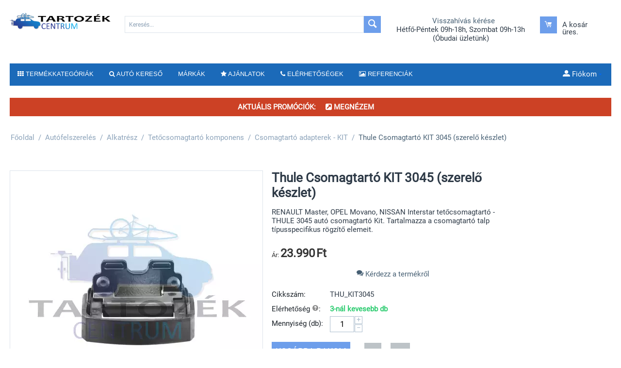

--- FILE ---
content_type: text/html; charset=utf-8
request_url: https://tartozekcentrum.hu/thule-csomagtarto-kit-3045-szerelo-keszlet/
body_size: 19585
content:
<!DOCTYPE html>
<html lang="hu" dir="ltr" class=" "> <head> <title>Thule Csomagtartó KIT 3045 (szerelő készlet) | Autófelszerelés - Kiegészítő - Tetőcsomagtartó komponens - Csomagtartó adapterek - KIT | TartozékCentrum.hu</title> <link rel="canonical" href="https://herbalyauto.hu/thule-csomagtarto-kit-3045-szerelo-keszlet/"> <base href="https://tartozekcentrum.hu/"> <meta http-equiv="Content-Type" content="text/html; charset=utf-8" data-ca-mode=""> <meta name="viewport" content="width=device-width, initial-scale=1.0"> <meta name="keywords" content="thule, kit3045, csomagtartó adapterek - kit_, csomagtartó, tetőcsomagtartó, thule kit, tetőtartó, csomagtartók"> <meta name="description" content="A Thule KIT a tetőcsomagtartó talpak kiegészítő szerelőkészlete. A rapid rendszerű Thule csomagtartók a KIT-ek segítségével szerelhetőek az adott autótípusokra."> <meta property="og:locale" content="hu_HU"> <meta property="og:title" content="Thule Csomagtartó KIT 3045 (szerelő készlet) | Autófelszerelés - Kiegészítő - Tetőcsomagtartó komponens - Csomagtartó adapterek - KIT | TartozékCentrum.hu"> <meta property="og:description" content="A Thule KIT a tetőcsomagtartó talpak kiegészítő szerelőkészlete. A rapid rendszerű Thule csomagtartók a KIT-ek segítségével szerelhetőek az adott autótípusokra."> <meta property="og:url" content="https://tartozekcentrum.hu/thule-csomagtarto-kit-3045-szerelo-keszlet/"> <meta property="og:type" content="website"> <meta property="og:image" content="https://tartozekcentrum.hu/images/watermarked/5/detailed/1/177852_sized_2024x2024_rev_1.jpg"> <link href="https://tartozekcentrum.hu/images/logos/14/favicon_ux9n-bo.ico" rel="shortcut icon" type="image/vnd.microsoft.icon"> <link rel="preload" crossorigin="anonymous" as="font" href="//fonts.gstatic.com/s/roboto/v19/KFOmCnqEu92Fr1Mu4mxM.woff" type="font/woff"> <link type="text/css" rel="stylesheet" href="https://tartozekcentrum.hu/var/cache/misc/assets/design/themes/bright_theme/css/standalone.02c39ad3c62e0fffd8815608188b1c85.css?1769257118"><script data-no-defer>

(function(w,d,s,l,i){
 w[l]=w[l]||[];
 w[l].push({'gtm.start': new Date().getTime(),event: 'gtm.js'});
 var f=d.getElementsByTagName(s)[0], j=d.createElement(s),dl=l!='dataLayer'?'&l='+l:'';
 j.async=true;j.src='//www.googletagmanager.com/gtm.js?id='+i+dl;f.parentNode.insertBefore(j,f);
})

(window,document,'script','dataLayer','GTM-TCMGSL8');
</script> </head><div id="sd-gtm-data" class="hidden" data-use-add-to-cart="gtm-add-to-cart" data-use-remove-to-cart="gtm-remove-cart" data-use-wish-list="gtm-wish-list" data-use-comparison-list="gtm-add-comparison-list" data-use-buy-one-click="gtm-buy-one-click" data-use-call-request="gtm-call-request"> </div> <!-- Inline script moved to the bottom of the page --> <!-- Inline script moved to the bottom of the page --> <!-- Inline script moved to the bottom of the page --> <!-- Inline script moved to the bottom of the page --> <body> <style>:root {--ab-smc-max-height: 250px;}.ab-smc {max-height: var(--ab-smc-max-height);overflow: auto;}</style> <noscript><iframe src="//www.googletagmanager.com/ns.html?id=GTM-TCMGSL8" height="0" width="0" style="display:none;visibility:hidden"></iframe></noscript> <div class="ty-tygh " data-ca-element="mainContainer" id="tygh_container"> <div id="ajax_overlay" class="ty-ajax-overlay"></div> <div id="ajax_loading_box" class="ty-ajax-loading-box"></div> <div class="cm-notification-container notification-container"> </div> <div class="ty-helper-container " id="tygh_main_container"> <div class="tygh-header clearfix"> <div class="container-fluid header-grid"> <div class="row-fluid"> <div class="span16 "> <div class="row-fluid"> <div class="span3 "> <div class="top-logo "> <div class="ty-logo-container"> <a href="https://tartozekcentrum.hu/" title="Tartozékcentrum"> <img class="ty-pict ty-logo-container__image cm-image" width="300" height="52" alt="Tartozékcentrum" title="Tartozékcentrum" id="det_img_2277460941" src="https://tartozekcentrum.hu/images/logos/14/layout_hu_header_logo-300x100_1_default.png?ver=1639559847" fetchpriority="high"> </a> </div> </div> </div> <div class="span7 "> <div class="top-search "> <div class="ty-search-block"> <form action="https://tartozekcentrum.hu/" name="search_form" method="get"> <input type="hidden" name="match" value="all"> <input type="hidden" name="subcats" value="Y"> <input type="hidden" name="pcode_from_q" value="Y"> <input type="hidden" name="pshort" value="Y"> <input type="hidden" name="pfull" value="Y"> <input type="hidden" name="pname" value="Y"> <input type="hidden" name="pkeywords" value="Y"> <input type="hidden" name="search_performed" value="Y"> <div id="csc_livesearch_3352" data-ls-block-id="3352" data-ls-min="3" data-ls-curl="index.php%3Fdispatch%3Dproducts.view%26product_id%3D1733" class="csc_live_search_css"><!--csc_livesearch_3352--></div> <input type="text" name="q" value="" id="search_input" title="Keresés..." class="ty-search-block__input cm-hint"><button title="Keresés" class="ty-search-magnifier" type="submit"><span class="ty-icon ty-icon-search"></span></button> <input type="hidden" name="dispatch" value="products.search"> <input type="hidden" name="security_hash" class="cm-no-hide-input" value="25dc1416c8ee4a9dfb36caa843064e0f"></form> </div> </div> </div> <div class="span6 "> <div class="row-fluid"> <div class="span10 "> <div class="ty-hb-cr-phone-number-link"> <div class="ty-hb-cr-phone"><span><bdi><span class="ty-hb-cr-phone-prefix"></span></bdi></span></div> <div class="ty-hb-cr-link"> <a id="opener_call_request_block3353" class="cm-dialog-opener cm-dialog-auto-size " href="https://tartozekcentrum.hu/index.php?dispatch=call_requests.request&amp;obj_prefix=block&amp;obj_id=3353" data-ca-target-id="content_call_request_block3353" data-ca-dialog-title="Call Request" rel="nofollow"> <span>Visszahívás kérése</span> </a> <div class="hidden" id="content_call_request_block3353" title="Visszahívás kérése"> </div> </div> <div class="ty-hb-cr-info"><span class="ty-hb-cr-work">Hétfő-Péntek 09h-18h, Szombat 09h-13h (Óbudai üzletünk)</span></div> </div> </div> <div class="span5 "> <!--fpc_exclude_408_3354--> <div class="top-cart-content ty-float-right"> <div class="ty-dropdown-box" id="cart_status_3354"> <div id="sw_dropdown_3354" class="ty-dropdown-box__title cm-combination"> <a href="https://tartozekcentrum.hu/cart/"> <span class="ty-icon ty-icon-moon-commerce ty-minicart__icon empty"></span> <span class="ty-minicart-title empty-cart ty-hand"> <span class="ty-block ty-minicart-title__header ty-uppercase"></span> <span class="ty-block">
  A kosár üres.
  </span> </span> </a> </div> <div id="dropdown_3354" class="cm-popup-box ty-dropdown-box__content ty-dropdown-box__content--cart hidden"> <div class="cm-cart-content cm-cart-content-thumb cm-cart-content-delete"> <div class="ty-cart-items"> <div class="ty-cart-items__empty ty-center">A kosár üres.</div> </div> <div class="cm-cart-buttons ty-cart-content__buttons buttons-container hidden"> <div class="ty-float-left"> <a href="https://tartozekcentrum.hu/cart/" rel="nofollow" class="ty-btn ty-btn__secondary">Kosár megtekintése</a> </div> <div class="ty-float-right"> <a href="https://tartozekcentrum.hu/checkout/" class="ty-btn ty-btn__primary ">Megrendelés folytatása</a> </div> </div> </div> </div> <!--cart_status_3354--></div> </div> <!--end_fpc_exclude_408_3354--> </div> </div> </div> </div> </div> </div> <div class="row-fluid"> <div class="span16 top-menu-grid ty-menu"> <div class="row-fluid"> <div class="span14 "> <div class="top-menu ty-float-left"> <ul class="ty-menu__items cm-responsive-menu"> <li class="ty-menu__item ty-menu__menu-btn visible-phone cm-responsive-menu-toggle-main"> <a class="ty-menu__item-link"> <span class="ty-icon ty-icon-short-list"></span> <span>Menü</span> </a> </li> <li class="ty-menu__item cm-menu-item-responsive "> <a class="ty-menu__item-toggle visible-phone cm-responsive-menu-toggle"> <span class="ty-icon ty-icon-down-open ty-menu__icon-open"></span> <span class="ty-icon ty-icon-up-open ty-menu__icon-hide"></span> </a> <a class="ty-menu__item-link"> <i class="fa fa-th" aria-hidden="true"></i> Termékkategóriák
 </a> <div class="ty-menu__submenu" id="topmenu_395_d41d8cd98f00b204e9800998ecf8427e"> <ul class="ty-menu__submenu-items cm-responsive-menu-submenu"> <li class="ty-top-mine__submenu-col"> <div class="ty-menu__submenu-item-header"> <a href="/autofelszereles/" class="ty-menu__submenu-link" title="Autófelszerelés">Autófelszerelés</a> </div> <a class="ty-menu__item-toggle visible-phone cm-responsive-menu-toggle"> <span class="ty-icon ty-icon-down-open ty-menu__icon-open"></span> <span class="ty-icon ty-icon-up-open ty-menu__icon-hide"></span> </a> <div class="ty-menu__submenu"> <ul class="ty-menu__submenu-list cm-responsive-menu-submenu"> <li class="ty-menu__submenu-item"> <a href="https://tartozekcentrum.hu/autofelszereles/autoponyva/" class="ty-menu__submenu-link" title="Autóponyva">Autóponyva</a> </li> <li class="ty-menu__submenu-item"> <a href="https://tartozekcentrum.hu/autofelszereles/csomagtarto-tetokosar/" class="ty-menu__submenu-link" title="Csomagtartó tetőkosár, tetőrács">Csomagtartó tetőkosár, tetőrács</a> </li> <li class="ty-menu__submenu-item"> <a href="https://tartozekcentrum.hu/autofelszereles/holanc/" class="ty-menu__submenu-link" title="Hólánc">Hólánc</a> </li> <li class="ty-menu__submenu-item"> <a href="https://tartozekcentrum.hu/autofelszereles/kerekpartarto/" class="ty-menu__submenu-link" title="Kerékpártartó">Kerékpártartó</a> </li> <li class="ty-menu__submenu-item"> <a href="https://tartozekcentrum.hu/autofelszereles/kiegeszito/" class="ty-menu__submenu-link" title="Kiegészítő">Kiegészítő</a> </li> <li class="ty-menu__submenu-item"> <a href="https://tartozekcentrum.hu/autofelszereles/silectarto/" class="ty-menu__submenu-link" title="Síléctartó">Síléctartó</a> </li> <li class="ty-menu__submenu-item ty-menu__submenu-alt-link"> <a href="/autofelszereles/" class="ty-menu__submenu-link">...Továbbiak <i class="fa fa-angle-double-right" aria-hidden="true"></i></a> </li> </ul> </div> </li> <li class="ty-top-mine__submenu-col"> <div class="ty-menu__submenu-item-header"> <a href="/kerekpar-felszereles/" class="ty-menu__submenu-link" title="Kerékpár-felszerelés">Kerékpár-felszerelés</a> </div> <a class="ty-menu__item-toggle visible-phone cm-responsive-menu-toggle"> <span class="ty-icon ty-icon-down-open ty-menu__icon-open"></span> <span class="ty-icon ty-icon-up-open ty-menu__icon-hide"></span> </a> <div class="ty-menu__submenu"> <ul class="ty-menu__submenu-list cm-responsive-menu-submenu"> <li class="ty-menu__submenu-item"> <a href="https://tartozekcentrum.hu/kerekpar-felszereles/bukosisak/" class="ty-menu__submenu-link" title="Bukósisak">Bukósisak</a> </li> <li class="ty-menu__submenu-item"> <a href="https://tartozekcentrum.hu/kerekpar-felszereles/kerekpar-alkatresz/" class="ty-menu__submenu-link" title="Kerékpár alkatrész">Kerékpár alkatrész</a> </li> <li class="ty-menu__submenu-item"> <a href="https://tartozekcentrum.hu/kerekpar-felszereles/kerekpar-kiegeszito/" class="ty-menu__submenu-link" title="Kerékpár kiegészítő">Kerékpár kiegészítő</a> </li> <li class="ty-menu__submenu-item"> <a href="https://tartozekcentrum.hu/kerekpar-felszereles/sportszemuveg/" class="ty-menu__submenu-link" title="Sportszemüveg">Sportszemüveg</a> </li> <li class="ty-menu__submenu-item"> <a href="https://tartozekcentrum.hu/kerekpar-felszereles/kerekparos-taskak/" class="ty-menu__submenu-link" title="Kerékpáros táskák">Kerékpáros táskák</a> </li> </ul> </div> </li> <li class="ty-top-mine__submenu-col"> <div class="ty-menu__submenu-item-header"> <a href="/mobileszkoz-tartozek/" class="ty-menu__submenu-link" title="Mobileszköz, tartozék">Mobileszköz, tartozék</a> </div> <a class="ty-menu__item-toggle visible-phone cm-responsive-menu-toggle"> <span class="ty-icon ty-icon-down-open ty-menu__icon-open"></span> <span class="ty-icon ty-icon-up-open ty-menu__icon-hide"></span> </a> <div class="ty-menu__submenu"> <ul class="ty-menu__submenu-list cm-responsive-menu-submenu"> <li class="ty-menu__submenu-item"> <a href="https://tartozekcentrum.hu/mobileszkoz-tartozek/zenehallgatas-bluetooth/" class="ty-menu__submenu-link" title="Zenehallgatás, bluetooth">Zenehallgatás, bluetooth</a> </li> <li class="ty-menu__submenu-item"> <a href="https://tartozekcentrum.hu/mobileszkoz-tartozek/kihangosito/" class="ty-menu__submenu-link" title="Kihangosító">Kihangosító</a> </li> <li class="ty-menu__submenu-item"> <a href="https://tartozekcentrum.hu/mobileszkoz-tartozek/telefontarto/" class="ty-menu__submenu-link" title="Telefontartó">Telefontartó</a> </li> <li class="ty-menu__submenu-item"> <a href="https://tartozekcentrum.hu/mobileszkoz-tartozek/taska-tok/" class="ty-menu__submenu-link" title="Táska, tok">Táska, tok</a> </li> <li class="ty-menu__submenu-item"> <a href="https://tartozekcentrum.hu/mobileszkoz-tartozek/kiegeszito/" class="ty-menu__submenu-link" title="Kiegészítő">Kiegészítő</a> </li> </ul> </div> </li> <li class="ty-top-mine__submenu-col"> <div class="ty-menu__submenu-item-header"> <a href="/taska-hatizsak/" class="ty-menu__submenu-link" title="Táska, hátizsák">Táska, hátizsák</a> </div> <a class="ty-menu__item-toggle visible-phone cm-responsive-menu-toggle"> <span class="ty-icon ty-icon-down-open ty-menu__icon-open"></span> <span class="ty-icon ty-icon-up-open ty-menu__icon-hide"></span> </a> <div class="ty-menu__submenu"> <ul class="ty-menu__submenu-list cm-responsive-menu-submenu"> <li class="ty-menu__submenu-item"> <a href="https://tartozekcentrum.hu/taska-hatizsak/autos-taska/" class="ty-menu__submenu-link" title="Autós táska">Autós táska</a> </li> <li class="ty-menu__submenu-item"> <a href="https://tartozekcentrum.hu/taska-hatizsak/borond/" class="ty-menu__submenu-link" title="Bőrönd">Bőrönd</a> </li> <li class="ty-menu__submenu-item"> <a href="https://tartozekcentrum.hu/taska-hatizsak/fotos-taska/" class="ty-menu__submenu-link" title="Fotós táska">Fotós táska</a> </li> <li class="ty-menu__submenu-item"> <a href="https://tartozekcentrum.hu/taska-hatizsak/hatizsak-valltaska/" class="ty-menu__submenu-link" title="Hátizsák, válltáska">Hátizsák, válltáska</a> </li> <li class="ty-menu__submenu-item"> <a href="https://tartozekcentrum.hu/taska-hatizsak/sporttaska/" class="ty-menu__submenu-link" title="Sporttáska">Sporttáska</a> </li> <li class="ty-menu__submenu-item"> <a href="https://tartozekcentrum.hu/taska-hatizsak/taska-teli-sportokhoz/" class="ty-menu__submenu-link" title="Táska téli sportokhoz">Táska téli sportokhoz</a> </li> <li class="ty-menu__submenu-item ty-menu__submenu-alt-link"> <a href="/taska-hatizsak/" class="ty-menu__submenu-link">...Továbbiak <i class="fa fa-angle-double-right" aria-hidden="true"></i></a> </li> </ul> </div> </li> <li class="ty-top-mine__submenu-col"> <div class="ty-menu__submenu-item-header"> <a href="/gyermekvilag/" class="ty-menu__submenu-link" title="Gyermekvilág">Gyermekvilág</a> </div> <a class="ty-menu__item-toggle visible-phone cm-responsive-menu-toggle"> <span class="ty-icon ty-icon-down-open ty-menu__icon-open"></span> <span class="ty-icon ty-icon-up-open ty-menu__icon-hide"></span> </a> <div class="ty-menu__submenu"> <ul class="ty-menu__submenu-list cm-responsive-menu-submenu"> <li class="ty-menu__submenu-item"> <a href="https://tartozekcentrum.hu/gyermekvilag/autos-gyerekules/" class="ty-menu__submenu-link" title="Autós gyerekülés">Autós gyerekülés</a> </li> <li class="ty-menu__submenu-item"> <a href="https://tartozekcentrum.hu/gyermekvilag/babahordozo/" class="ty-menu__submenu-link" title="Babahordozó">Babahordozó</a> </li> <li class="ty-menu__submenu-item"> <a href="https://tartozekcentrum.hu/gyermekvilag/babakocsi/" class="ty-menu__submenu-link" title="Babakocsi">Babakocsi</a> </li> <li class="ty-menu__submenu-item"> <a href="https://tartozekcentrum.hu/gyermekvilag/kerekparos-gyermekules/" class="ty-menu__submenu-link" title="Kerékpáros gyermekülés">Kerékpáros gyermekülés</a> </li> <li class="ty-menu__submenu-item"> <a href="https://tartozekcentrum.hu/gyermekvilag/multifunkcios-gyermekszallito/" class="ty-menu__submenu-link" title="Multifunkciós gyermekszállító">Multifunkciós gyermekszállító</a> </li> <li class="ty-menu__submenu-item"> <a href="https://tartozekcentrum.hu/gyermekvilag/hati-gyermekhordozo/" class="ty-menu__submenu-link" title="Háti gyermekhordozó">Háti gyermekhordozó</a> </li> <li class="ty-menu__submenu-item ty-menu__submenu-alt-link"> <a href="/gyermekvilag/" class="ty-menu__submenu-link">...Továbbiak <i class="fa fa-angle-double-right" aria-hidden="true"></i></a> </li> </ul> </div> </li> <li class="ty-top-mine__submenu-col"> <div class="ty-menu__submenu-item-header"> <a href="/akciokamera-sportkamera/" class="ty-menu__submenu-link" title="Kamera">Kamera</a> </div> <a class="ty-menu__item-toggle visible-phone cm-responsive-menu-toggle"> <span class="ty-icon ty-icon-down-open ty-menu__icon-open"></span> <span class="ty-icon ty-icon-up-open ty-menu__icon-hide"></span> </a> <div class="ty-menu__submenu"> <ul class="ty-menu__submenu-list cm-responsive-menu-submenu"> <li class="ty-menu__submenu-item"> <a href="https://tartozekcentrum.hu/kamera/akcio-sport-es-menetrogzito-kamera/" class="ty-menu__submenu-link" title="Akció-, sport- és menetrögzítő kamera">Akció-, sport- és menetrögzítő kamera</a> </li> </ul> </div> </li> </ul> </div> </li> <li class="ty-menu__item cm-menu-item-responsive ty-menu__item-nodrop"> <a href="/autofelszereles/tetocsomagtarto/" class="ty-menu__item-link"> <i class="fa fa-search" aria-hidden="true"></i> Autó kereső
 </a> </li> <li class="ty-menu__item cm-menu-item-responsive ty-menu__item-nodrop"> <a href="/marka/" class="ty-menu__item-link">
  Márkák
 </a> </li> <li class="ty-menu__item cm-menu-item-responsive "> <a class="ty-menu__item-toggle visible-phone cm-responsive-menu-toggle"> <span class="ty-icon ty-icon-down-open ty-menu__icon-open"></span> <span class="ty-icon ty-icon-up-open ty-menu__icon-hide"></span> </a> <a class="ty-menu__item-link"> <i class="fa fa-star" aria-hidden="true"></i> Ajánlatok
 </a> <div class="ty-menu__submenu"> <ul class="ty-menu__submenu-items ty-menu__submenu-items-simple cm-responsive-menu-submenu"> <li class="ty-menu__submenu-item"> <a class="ty-menu__submenu-link" href="https://tartozekcentrum.hu/index.php?dispatch=gift_certificates.add" title=" Ajándékutalványok"><i class="ty-icon-gift"></i> Ajándékutalványok</a> </li> <li class="ty-menu__submenu-item"> <a class="ty-menu__submenu-link" href="/akcio/" title=" Akciók"><i class="fa fa-exclamation-circle" aria-hidden="true"></i> Akciók</a> </li> <li class="ty-menu__submenu-item"> <a class="ty-menu__submenu-link" href="/kiarusitas/" title=" Kiárusítás"><i class="fa fa-exclamation-triangle" aria-hidden="true"></i> Kiárusítás</a> </li> <li class="ty-menu__submenu-item"> <a class="ty-menu__submenu-link" href="/ujdonsag/" title="Újdonságok">Újdonságok</a> </li> <li class="ty-menu__submenu-item"> <a class="ty-menu__submenu-link" href="/legtobbet-vasaroltak/" title="Legtöbbet vásárolták">Legtöbbet vásárolták</a> </li> <li class="ty-menu__submenu-item"> <a class="ty-menu__submenu-link" href="/hasznalt-termekek/" title=" Használt termékek"><i class="fa fa-recycle" aria-hidden="true"></i> Használt termékek</a> </li> <li class="ty-menu__submenu-item"> <a class="ty-menu__submenu-link" href="husegpont-redszer/" title=" Hűségpontok"><i class="fa fa-piggy-bank"></i> Hűségpontok</a> </li> </ul> </div> </li> <li class="ty-menu__item cm-menu-item-responsive "> <a class="ty-menu__item-toggle visible-phone cm-responsive-menu-toggle"> <span class="ty-icon ty-icon-down-open ty-menu__icon-open"></span> <span class="ty-icon ty-icon-up-open ty-menu__icon-hide"></span> </a> <a class="ty-menu__item-link"> <i class="fa fa-phone" aria-hidden="true"></i> Elérhetőségek
 </a> <div class="ty-menu__submenu"> <ul class="ty-menu__submenu-items ty-menu__submenu-items-simple cm-responsive-menu-submenu"> <li class="ty-menu__submenu-item"> <a class="ty-menu__submenu-link" href="https://tartozekcentrum.hu/thule-uzletek-boltok/" title=" Üzleteink"><i class="fa fa-home" aria-hidden="true"></i> Üzleteink</a> </li> <li class="ty-menu__submenu-item"> <a class="ty-menu__submenu-link" href="/kapcsolatfelvetel" title=" Kapcsolatfelvétel"><i class="fa fa-envelope" aria-hidden="true"></i> Kapcsolatfelvétel</a> </li> </ul> </div> </li> <li class="ty-menu__item cm-menu-item-responsive ty-menu__item-nodrop"> <a href="/referencia/" class="ty-menu__item-link"> <i class="fa fa-picture-o" aria-hidden="true"></i> Referenciák
 </a> </li> </ul> </div> </div> <div class="span2 "> <!--fpc_exclude_412_3356--> <div class="ty-dropdown-box top-my-account ty-float-right"> <div id="sw_dropdown_3356" class="ty-dropdown-box__title cm-combination unlogged"> <a class="ty-account-info__title" href="https://tartozekcentrum.hu/profiles-update/"> <span class="ty-icon ty-icon-moon-user"></span> <span class="hidden-phone">Fiókom</span> <span class="ty-icon ty-icon-down-micro ty-account-info__user-arrow"></span> </a> </div> <div id="dropdown_3356" class="cm-popup-box ty-dropdown-box__content hidden"> <div id="account_info_3356"> <ul class="ty-account-info"> <li class="ty-account-info__item ty-dropdown-box__item"><a class="ty-account-info__a underlined" href="https://tartozekcentrum.hu/orders/" rel="nofollow">Rendelések</a></li> <li class="ty-account-info__item ty-dropdown-box__item"><a class="ty-account-info__a underlined" href="https://tartozekcentrum.hu/compare/" rel="nofollow">Összehasonlító lista</a></li> </ul> <div class="ty-account-info__orders updates-wrapper track-orders" id="track_orders_block_3356"> <form action="https://tartozekcentrum.hu/" method="POST" class="cm-ajax cm-post cm-ajax-full-render" name="track_order_quick"> <input type="hidden" name="result_ids" value="track_orders_block_*"> <input type="hidden" name="return_url" value="index.php?dispatch=products.view&amp;product_id=1733"> <div class="ty-account-info__orders-txt">Rendeléskövetés</div> <div class="ty-account-info__orders-input ty-control-group ty-input-append"> <label for="track_order_item3356" class="cm-required hidden">Rendeléskövetés</label> <input type="text" size="20" class="ty-input-text cm-hint" id="track_order_item3356" name="track_data" value="Rendelés azonosító/E-mail"> <button title="Mehet" class="ty-btn-go" type="submit"><span class="ty-icon ty-icon-right-dir ty-btn-go__icon"></span></button> <input type="hidden" name="dispatch" value="orders.track_request"> </div> <input type="hidden" name="security_hash" class="cm-no-hide-input" value="25dc1416c8ee4a9dfb36caa843064e0f"></form> <!--track_orders_block_3356--></div> <div class="ty-account-info__buttons buttons-container"> <a href="https://tartozekcentrum.hu/login/?return_url=index.php%3Fdispatch%3Dproducts.view%26product_id%3D1733" data-ca-target-id="login_block3356" class="cm-dialog-opener cm-dialog-auto-size ty-btn ty-btn__secondary" rel="nofollow">Bejelentkezés</a><a href="https://tartozekcentrum.hu/profiles-add/" rel="nofollow" class="ty-btn ty-btn__primary">Regisztráció</a> <div id="login_block3356" class="hidden" title="Bejelentkezés"> <div class="ty-login-popup"> <div id="popup3356_login_popup_form_container"> <form name="popup3356_form" action="https://tartozekcentrum.hu/" method="post" class="cm-ajax cm-ajax-full-render"> <input type="hidden" name="result_ids" value="popup3356_login_popup_form_container"> <input type="hidden" name="login_block_id" value="popup3356"> <input type="hidden" name="quick_login" value="1"> <input type="hidden" name="return_url" value="index.php?dispatch=products.view&amp;product_id=1733"> <input type="hidden" name="redirect_url" value="index.php?dispatch=products.view&amp;product_id=1733"> <div class="ty-control-group"> <label for="login_popup3356" class="ty-login__filed-label ty-control-group__label cm-required cm-trim cm-email">E-mail</label> <input type="text" id="login_popup3356" name="user_login" size="30" value="" class="ty-login__input cm-focus"> </div> <div class="ty-control-group ty-password-forgot"> <label for="psw_popup3356" class="ty-login__filed-label ty-control-group__label ty-password-forgot__label cm-required">Jelszó</label><a href="https://tartozekcentrum.hu/index.php?dispatch=auth.recover_password" class="ty-password-forgot__a" tabindex="5">Jelszóemlékeztető</a> <input type="password" id="psw_popup3356" name="password" size="30" value="" class="ty-login__input" maxlength="32"> </div> <div class="ty-login-reglink ty-center"> <a class="ty-login-reglink__a" href="https://tartozekcentrum.hu/profiles-add/" rel="nofollow">Új felhasználó létrehozása</a> </div> <div class="social-login-link"> <h4>Vagy jelentkezzen be másik fiókkal</h4> </div> <p class="ty-text-center social-login-link-buttons"> <input type="hidden" name="redirect_url" value="index.php?dispatch=products.view&amp;product_id=1733"><a class="cm-login-provider ty-hybrid-auth__icon" data-idp="google"><img src="https://tartozekcentrum.hu/design/themes/responsive/media/images/addons/hybrid_auth/icons/flat_32x32/google.png?ver=1713285269" title="google" alt="google" loading="lazy"></a><a class="cm-login-provider ty-hybrid-auth__icon" data-idp="facebook"><img src="https://tartozekcentrum.hu/design/themes/responsive/media/images/addons/hybrid_auth/icons/flat_32x32/facebook.png?ver=1713285269" title="facebook" alt="facebook" loading="lazy"></a> </p> <div class="buttons-container clearfix"> <div class="ty-float-right"> <button class="ty-btn__login ty-btn__secondary ty-btn" type="submit" name="dispatch[auth.login]">Bejelentkezés</button> </div> <div class="ty-login__remember-me"> <label for="remember_me_popup3356" class="ty-login__remember-me-label"><input class="checkbox" type="checkbox" name="remember_me" id="remember_me_popup3356" value="Y">Emlékezz rám</label> </div> </div> <input type="hidden" name="security_hash" class="cm-no-hide-input" value="25dc1416c8ee4a9dfb36caa843064e0f"></form> <!--popup3356_login_popup_form_container--></div> </div> </div> </div> <!--account_info_3356--></div> </div> </div> <!--end_fpc_exclude_412_3356--> </div> </div> </div> </div> <div class="row-fluid"> <div class="span16 "> <div class="ty-wysiwyg-content" data-ca-live-editor-object-id="0" data-ca-live-editor-object-type=""><style>
.info_container_main {
 text-align: center;
 padding: 10px 0;
 text-transform: uppercase;
 font-size: 16px;
 color: #fff;
 font-weight: bold;
 display: flex;
 justify-content: center;
background-color: #cc4125;
}

.info_left_col {
 padding-right: 20px;
 color: white;
 font-weight: bolder;
}

.info_right_col {
 padding-left: 20px;
 color: white;
 font-weight: bolder;
}

.info_center_col {
 display: block;
 color: white;
 font-weight: bold;
}

@media (max-width: 767px) {
 .info_container_main {
 flex-direction: column;
 }
 
 .info_left_col {
 	padding-right: unset;
 margin-bottom: 5px;
 	padding-bottom: 5px;
 	border-bottom: 1px solid #eeeeee80;
 }
 
 .info_right_col {
 	padding-left: unset;
 white-space: nowrap;
 overflow: hidden;
 text-overflow: ellipsis;
 }
 
 .info_center_col {
 	display: none;
 }
}
</style> <div class="info_container_main"> <!--<a href="/thule-uzletek-boltok/" class="info_left_col"><i class="fa fa-external-link-square" aria-hidden="true"></i> Szerdán üzleteink 16h-tól ZÁRVA tartanak!</a> <div class="info_left_col"> | </div>--> <div class="info_left_col">Aktuális promóciók:</div> <a href="/promociok/" class="info_left_col"><i class="fa fa-external-link-square" aria-hidden="true"></i> Megnézem</a> <!--<a href="/xblitz-pure-beast-bluetooth-fejhallgato-hu/" class="info_right_col"><i class="fa fa-external-link-square" aria-hidden="true"></i> Xblitz Pure Beast...</a>--> <!--<a href="/hangon-with-me/" class="info_right_col"><i class="fa fa-external-link-square" aria-hidden="true"></i> HangOn with me...</a>--> <!--<a href="/xblitz-telefontarto-promocio/" class="info_right_col"><i class="fa fa-external-link-square" aria-hidden="true"></i> Xblitz telefontartók...</a>--> </div> </div> </div> </div> </div> <div class="tygh-content clearfix"> <div class="container-fluid content-grid"> <div class="row-fluid"> <div class="span16 breadcrumbs-grid"> <div id="breadcrumbs_361"> <div class="ty-breadcrumbs clearfix"> <a href="https://tartozekcentrum.hu/" class="ty-breadcrumbs__a" title="Főoldal"><span class="cp-link">Főoldal</span></a><span class="ty-breadcrumbs__slash">/</span><a href="https://tartozekcentrum.hu/autofelszereles/" class="ty-breadcrumbs__a" title="Autófelszerelés"><span class="cp-link">Autófelszerelés</span></a><span class="ty-breadcrumbs__slash">/</span><a href="https://tartozekcentrum.hu/autofelszereles/alkatresz/" class="ty-breadcrumbs__a" title="Alkatrész"><span class="cp-link">Alkatrész</span></a><span class="ty-breadcrumbs__slash">/</span><a href="https://tartozekcentrum.hu/autofelszereles/alkatresz/tetocsomagtarto-komponens/" class="ty-breadcrumbs__a" title="Tetőcsomagtartó komponens"><span class="cp-link">Tetőcsomagtartó komponens</span></a><span class="ty-breadcrumbs__slash">/</span><a href="https://tartozekcentrum.hu/autofelszereles/alkatresz/tetocsomagtarto-komponens/csomagtarto-adapterek-kit/" class="ty-breadcrumbs__a" title="Csomagtartó adapterek - KIT"><span class="cp-link">Csomagtartó adapterek - KIT</span></a><span class="ty-breadcrumbs__slash">/</span><span class="ty-breadcrumbs__current" title="Thule Csomagtartó KIT 3045 (szerelő készlet)">Thule Csomagtartó KIT 3045 (szerelő készlet) </span> </div> <!--breadcrumbs_361--></div> </div> </div> <div class="row-fluid"> <div class="span16 main-content-grid"> <div class="ty-mainbox-headline-container clearfix"> <div class="ty-mainbox-body-wrapper ty-mainbox-body-wrapper-padding" id="mainbox_body_362"> <div class="ty-mainbox-body"> <!-- Inline script moved to the bottom of the page --> <div class="ty-product-block ty-product-detail"> <div class="ty-product-block__wrapper clearfix"> <div class="ty-product-block__img-wrapper" style="width: 520px"> <div class="ty-product-block__img cm-reload-1733" data-ca-previewer="true" id="product_images_1733_update"> <div class="ab_vg-images-wrapper" data-ca-previewer="true"> <div id="product_images_17336976ee5906b35" class="ty-product-img cm-preview-wrapper"> <a id="det_img_link_17336976ee5906b35_1261" data-ca-image-id="preview[product_images_17336976ee5906b35]" class="cm-image-previewer cm-previewer ty-previewer" data-ca-image-width="2024" data-ca-image-height="1338" href="https://tartozekcentrum.hu/images/watermarked/5/thumbnails/2024/2024/detailed/1/177852_sized_2024x2024_rev_1.jpg" data-ca-image-order="0" title="Thule Csomagtartó KIT 3045 (szerelő készlet)"><img class="ty-pict cm-image" alt="Thule Csomagtartó KIT 3045 (szerelő készlet)" title="Thule Csomagtartó KIT 3045 (szerelő készlet)" id="det_img_17336976ee5906b35_1261" width="520" height="520" src="https://tartozekcentrum.hu/images/watermarked/5/thumbnails/520/520/detailed/1/177852_sized_2024x2024_rev_1.jpg.webp?ver=1757102250" fetchpriority="high"><svg class="ty-pict__container" aria-hidden="true" width="520" height="520" viewbox="0 0 520 520" style="max-height: 100%; max-width: 100%; position: absolute; top: 0; left: 50%; transform: translateX(-50%); z-index: -1;"><rect fill="transparent" width="520" height="520"></rect></svg> <span class="ty-previewer__icon hidden-phone"></span></a> </div> </div> <!--override with ab__image_previewers--> <!-- Inline script moved to the bottom of the page --> <!-- Inline script moved to the bottom of the page --> <template id="ab__image_previewer_template_preview[product_images_17336976ee5906b35]"> <div class="pswp" tabindex="-1" role="dialog" aria-hidden="true"> <div class="pswp__bg"></div> <div class="pswp__scroll-wrap"> <div class="pswp__container"> <div class="pswp__item"></div> <div class="pswp__item"></div> <div class="pswp__item"></div> </div> <div class="pswp__ui pswp__ui--hidden"> <div class="pswp__top-bar"> <div class="pswp__title">Thule Csomagtartó KIT 3045 (szerelő készlet)</div> <button class="pswp__button pswp__button--close" title="Close (Esc)"></button> <button class="pswp__button pswp__button--share" title="Share"></button> <button class="pswp__button pswp__button--fs" title="Toggle fullscreen"></button> <button class="pswp__button pswp__button--zoom" title="Zoom in/out"></button> <div class="pswp__preloader"> <div class="pswp__preloader__icn"> <div class="pswp__preloader__cut"> <div class="pswp__preloader__donut"></div> </div> </div> </div> </div> <div class="pswp__share-modal pswp__share-modal--hidden pswp__single-tap"> <div class="pswp__share-tooltip"></div> </div> <button class="pswp__button pswp__button--arrow--left" title="Previous (arrow left)"></button> <button class="pswp__button pswp__button--arrow--right" title="Next (arrow right)"></button> <div class="pswp__counter"></div> <div class="pswp__dots"> </div> <div class="pswp__caption avail"> <div class="pswp__caption__center"> <div class="pswp__price-wrap"> <span>23.990</span> Ft  <span class="cm-reload-1733" id="clean_price_update_1733"> <input type="hidden" name="appearance[show_price_values]" value="1"> <input type="hidden" name="appearance[show_clean_price]" value="1"> <!--clean_price_update_1733--></span> </div> <div class="pswp__button_external" data-ca-external-click-id="button_cart_1733"> <a class="ty-btn ty-btn__primary ty-btn__big ty-btn__add-to-cart cm-form-dialog-closer ">Kosárba rakom</a> </div> </div> </div> </div> </div> </div> </template> <!--product_images_1733_update--></div> </div> <div class="ty-product-block__left"> <form action="https://tartozekcentrum.hu/" method="post" name="product_form_1733" enctype="multipart/form-data" class="cm-disable-empty-files cm-ajax cm-ajax-full-render cm-ajax-status-middle "> <input type="hidden" name="result_ids" value="cart_status*,wish_list*,checkout*,account_info*"> <input type="hidden" name="redirect_url" value="index.php?dispatch=products.view&amp;product_id=1733"> <input type="hidden" name="product_data[1733][product_id]" value="1733"> <h1 class="ty-product-block-title"><bdi>Thule Csomagtartó KIT 3045 (szerelő készlet)</bdi></h1> <div class="ty-product-short-description"> <p>RENAULT Master, OPEL Movano, NISSAN Interstar tetőcsomagtartó - THULE 3045 autó csomagtartó Kit. Tartalmazza a csomagtartó talp típusspecifikus rögzítő elemeit.</p> </div> <div class="prices-container price-wrap"> <div class="ty-product-prices"> <span class="cm-reload-1733" id="old_price_update_1733"> <!--old_price_update_1733--></span> <div class="ty-product-block__price-actual"> <span class="cm-reload-1733 ty-price-update" id="price_update_1733"> <input type="hidden" name="appearance[show_price_values]" value="1"> <input type="hidden" name="appearance[show_price]" value="1"> <span class="ty-price" id="line_discounted_price_1733">Ár: <span id="sec_discounted_price_1733" class="ty-price-num">23.990</span> <span class="ty-price-num">Ft</span></span> <!--price_update_1733--></span> </div> <span class="cm-reload-1733" id="clean_price_update_1733"> <input type="hidden" name="appearance[show_price_values]" value="1"> <input type="hidden" name="appearance[show_clean_price]" value="1"> <!--clean_price_update_1733--></span> <span class="discount-label-display cm-reload-1733" id="line_discount_update_1733"> <input type="hidden" name="appearance[show_price_values]" value="1"> <input type="hidden" name="appearance[show_list_discount]" value="1"> <!--line_discount_update_1733--></span> </div> </div> <div class="ty-product-block__option"> <div class="cm-reload-1733 js-product-options-1733" id="product_options_update_1733"> <input type="hidden" name="appearance[show_product_options]" value="1"> <input type="hidden" name="appearance[details_page]" value="1"> <input type="hidden" name="additional_info[info_type]" value="D"> <input type="hidden" name="additional_info[is_preview]" value=""> <input type="hidden" name="additional_info[get_icon]" value="1"> <input type="hidden" name="additional_info[get_detailed]" value="1"> <input type="hidden" name="additional_info[get_additional]" value=""> <input type="hidden" name="additional_info[get_options]" value="1"> <input type="hidden" name="additional_info[get_discounts]" value="1"> <input type="hidden" name="additional_info[get_features]" value=""> <input type="hidden" name="additional_info[get_extra]" value=""> <input type="hidden" name="additional_info[get_taxed_prices]" value="1"> <input type="hidden" name="additional_info[get_for_one_product]" value="1"> <input type="hidden" name="additional_info[detailed_params]" value="1"> <input type="hidden" name="additional_info[features_display_on]" value="C"> <input type="hidden" name="additional_info[get_active_options]" value=""> <input type="hidden" name="additional_info[get_only_selectable_options]" value=""> <input type="hidden" name="additional_info[get_variation_features_variants]" value="1"> <input type="hidden" name="additional_info[get_variation_info]" value="1"> <input type="hidden" name="additional_info[get_variation_name]" value="1"> <input type="hidden" name="additional_info[get_product_type]" value=""> <!-- Inline script moved to the bottom of the page --> <!--product_options_update_1733--></div> </div> <div class="ty-product-block__advanced-option clearfix"> <div class="cm-reload-1733" id="advanced_options_update_1733"> <a title="Kérdezz a termékről" data-ca-target-id="new_thread_login_form" class="cm-dialog-opener cm-dialog-auto-size " rel="nofollow"> <span class="ty-icon ty-icon-chat"></span>
 Kérdezz a termékről
 </a> <input type="hidden" name="appearance[dont_show_points]" value=""> <!--advanced_options_update_1733--></div> </div> <div class="ty-product-block__sku"> <div class="ty-control-group ty-sku-item cm-hidden-wrapper" id="sku_update_1733"> <input type="hidden" name="appearance[show_sku]" value="1"> <label class="ty-control-group__label" id="sku_1733">Cikkszám:</label> <span class="ty-control-group__item cm-reload-1733" id="product_code_1733">THU_KIT3045<!--product_code_1733--></span> </div> </div> <div class="ty-product-block__field-group"> <div class="cm-reload-1733 stock-wrap" id="product_amount_update_1733"> <input type="hidden" name="appearance[show_product_amount]" value="1"> <div class="ty-control-group product-list-field"> <label class="ty-control-group__label ">Elérhetőség <i class="ty-icon-help-circle cm-tooltip" aria-hidden="true" style="color: #8e8e8e" title="&lt;li&gt;&lt;strong&gt;&lt;span&gt;Nem rendelhető&lt;/span&gt;&lt;/strong&gt;&lt;/li&gt;&lt;/ul&gt;&lt;strong&gt;&lt;strong&gt;Ebben az esetben a termék már nem kapható. &lt;/strong&gt;&lt;br /&gt;&lt;/strong&gt;&lt;ul&gt;&lt;li&gt;&lt;strong&gt;&lt;span&gt;Rendelhető&lt;/span&gt;&lt;/strong&gt;&lt;/li&gt;&lt;/ul&gt;&lt;p&gt;&lt;strong&gt;A termék jelenleg nincs egyik üzletünkben sem de rövid intervallumon belül be tudjuk szerezni.&lt;/strong&gt;&lt;/p&gt;&lt;ul&gt;&lt;li&gt;&lt;strong&gt;&lt;span&gt;3-nál kevesebb db&lt;/span&gt;&lt;/strong&gt;&lt;/li&gt;&lt;/ul&gt;&lt;p&gt;&lt;strong&gt;A termékből jelenleg kevesebb mint 3 darab áll rendelkezésünkre.&lt;/strong&gt;&lt;/p&gt;&lt;ul&gt;&lt;li&gt;&lt;strong&gt;&lt;span&gt;3-nál több db&lt;/span&gt;&lt;/strong&gt;&lt;/li&gt;&lt;/ul&gt;&lt;p&gt;&lt;strong&gt;A termékből több mint 3 darab áll rendelkezésünkre az üzletünkben.&lt;/strong&gt;&lt;/p&gt;"></i>:</label> <span class="ty-qty-in-stock ty-control-group__item" id="in_stock_info_1733">
    3-nál kevesebb db
   </span> </div> <!--product_amount_update_1733--></div> <div class="cm-reload-1733" id="qty_update_1733"> <input type="hidden" name="appearance[show_qty]" value="1"> <input type="hidden" name="appearance[capture_options_vs_qty]" value=""> <div class="ty-qty clearfix changer" id="qty_1733"> <label class="ty-control-group__label" for="qty_count_1733">Mennyiség (db):</label> <div class="ty-center ty-value-changer cm-value-changer"> <a class="cm-increase ty-value-changer__increase">+</a> <input type="text" size="5" class="ty-value-changer__input cm-amount cm-value-decimal" id="qty_count_1733" name="product_data[1733][amount]" value="1" data-ca-min-qty="1"> <a class="cm-decrease ty-value-changer__decrease">−</a> </div> </div> <!--qty_update_1733--></div> </div> <div class="ty-product-block__button"> <div class="cm-reload-1733 " id="add_to_cart_update_1733"> <input type="hidden" name="appearance[show_add_to_cart]" value="1"> <input type="hidden" name="appearance[show_list_buttons]" value="1"> <input type="hidden" name="appearance[but_role]" value="big"> <input type="hidden" name="appearance[quick_view]" value=""> <input type="hidden" name="product_data[1733][extra][breadcrumb]" value="Főoldal/Autófelszerelés/Alkatrész/Tetőcsomagtartó komponens/Csomagtartó adapterek - KIT"> <button id="button_cart_1733" class="ty-btn__primary ty-btn__big ty-btn__add-to-cart cm-form-dialog-closer ty-btn" type="submit" name="dispatch[checkout.add..1733]">Kosárba rakom</button> <a class="ty-btn ty-btn__tertiary ty-btn-icon ty-add-to-wish cm-submit text-button " id="button_wishlist_1733" data-ca-dispatch="dispatch[wishlist.add..1733]" title="Kivánságlistára rakom"><span class="ty-icon ty-icon-heart"></span></a> <a class="ty-btn ty-btn__tertiary ty-btn-icon ty-add-to-compare cm-ajax cm-ajax-full-render text-button " href="https://tartozekcentrum.hu/index.php?dispatch=product_features.add_product&amp;product_id=1733&amp;redirect_url=index.php%3Fdispatch%3Dproducts.view%26product_id%3D1733" rel="nofollow" data-ca-target-id="comparison_list,account_info*" title="Összehasonlítom"><span class="ty-icon ty-icon-chart-bar"></span></a> <!--add_to_cart_update_1733--></div> </div> <input type="hidden" name="security_hash" class="cm-no-hide-input" value="25dc1416c8ee4a9dfb36caa843064e0f"></form> </div> <div id="product_vendor_communication_thread_form"> <div id="new_thread_login_form" class="hidden ty-vendor-communication-login" title="Bejelentkezés"> <div class="ty-login-popup"> <div class="ty-login-popup__description ty-login-popup__description--bold">
 Kérjük, jelentkezzen be, hogy értesíteni tudjuk válaszunkról
 </div> <div id="new_thread_login_form_popup_login_popup_form_container"> <form name="new_thread_login_form_popup_form" action="https://tartozekcentrum.hu/" method="post" class="cm-ajax cm-ajax-full-render"> <input type="hidden" name="result_ids" value="new_thread_login_form_popup_login_popup_form_container"> <input type="hidden" name="login_block_id" value="new_thread_login_form_popup"> <input type="hidden" name="quick_login" value="1"> <input type="hidden" name="return_url" value="index.php?dispatch=products.view&amp;product_id=1733"> <input type="hidden" name="redirect_url" value="index.php?dispatch=products.view&amp;product_id=1733"> <div class="ty-control-group"> <label for="login_new_thread_login_form_popup" class="ty-login__filed-label ty-control-group__label cm-required cm-trim cm-email">E-mail</label> <input type="text" id="login_new_thread_login_form_popup" name="user_login" size="30" value="" class="ty-login__input cm-focus"> </div> <div class="ty-control-group ty-password-forgot"> <label for="psw_new_thread_login_form_popup" class="ty-login__filed-label ty-control-group__label ty-password-forgot__label cm-required">Jelszó</label><a href="https://tartozekcentrum.hu/index.php?dispatch=auth.recover_password" class="ty-password-forgot__a" tabindex="5">Jelszóemlékeztető</a> <input type="password" id="psw_new_thread_login_form_popup" name="password" size="30" value="" class="ty-login__input" maxlength="32"> </div> <div class="ty-login-reglink ty-center"> <a class="ty-login-reglink__a" href="https://tartozekcentrum.hu/profiles-add/" rel="nofollow">Új felhasználó létrehozása</a> </div> <div class="social-login-link"> <h4>Vagy jelentkezzen be másik fiókkal</h4> </div> <p class="ty-text-center social-login-link-buttons"> <input type="hidden" name="redirect_url" value="index.php?dispatch=products.view&amp;product_id=1733"><a class="cm-login-provider ty-hybrid-auth__icon" data-idp="google"><img src="https://tartozekcentrum.hu/design/themes/responsive/media/images/addons/hybrid_auth/icons/flat_32x32/google.png?ver=1713285269" title="google" alt="google" loading="lazy"></a><a class="cm-login-provider ty-hybrid-auth__icon" data-idp="facebook"><img src="https://tartozekcentrum.hu/design/themes/responsive/media/images/addons/hybrid_auth/icons/flat_32x32/facebook.png?ver=1713285269" title="facebook" alt="facebook" loading="lazy"></a> </p> <div class="buttons-container clearfix"> <div class="ty-float-right"> <button class="ty-btn__login ty-btn__secondary ty-btn" type="submit" name="dispatch[auth.login]">Bejelentkezés</button> </div> <div class="ty-login__remember-me"> <label for="remember_me_new_thread_login_form_popup" class="ty-login__remember-me-label"><input class="checkbox" type="checkbox" name="remember_me" id="remember_me_new_thread_login_form_popup" value="Y">Emlékezz rám</label> </div> </div> <input type="hidden" name="security_hash" class="cm-no-hide-input" value="25dc1416c8ee4a9dfb36caa843064e0f"></form> <!--new_thread_login_form_popup_login_popup_form_container--></div> </div> </div> <!--product_vendor_communication_thread_form--></div> </div> <h3 class="tab-list-title" id="description">Termékleírás</h3> <div id="content_description" class="ty-wysiwyg-content content-description" data-ab-smc-tab-hide="N|N|N" data-ab-smc-more="More" data-ab-smc-less="Less" data-ab-smc-height="250" data-ab-smc-tab-override-h="N"> <div><h2>Tartalmazza a típusspecifikus rögzítő szerelékeket.</h2><!--fseparator--><p>A Thule KIT a tetőcsomagtartó talpak kiegészítő szerelőkészlete. A rapid rendszerű Thule csomagtartók a KIT-ek segítségével szerelhetőek az adott autótípusokra. A Thule 753 Rapid rendszerű szerelő készletek a folyamatos fejlesztések révén mindig minden új gépkocsihoz elérhetőek.</p></div> </div> <h3 class="tab-list-title" id="features">Tulajdonságok</h3> <div id="content_features" class="ty-wysiwyg-content content-features" data-ab-smc-tab-hide="N|N|N" data-ab-smc-more="More" data-ab-smc-less="Less" data-ab-smc-height="250" data-ab-smc-tab-override-h="N"> <div class="ty-product-feature-group"> <h3 class="ty-subheader">
 
 Általános tulajdonságok

 </h3> <div class="ty-product-feature"> <span class="ty-product-feature__label">
 Márka
  <i class="ty-icon-help-circle cm-tooltip" style="color: #8e8e8e" title="&lt;p&gt;A termék gyártója által meghatározott márkaneve.&lt;/p&gt;"></i>
 :
 </span> <div class="ty-product-feature__value"><a href="https://tartozekcentrum.hu/marka/thule/">Thule</a></div> </div> <div class="ty-product-feature"> <span class="ty-product-feature__label">
 Model
  <i class="ty-icon-help-circle cm-tooltip" style="color: #8e8e8e" title="&lt;p&gt;A márkán belül meghatározott egyedi model megnevezése (fantázia neve).&lt;/p&gt;"></i>
 :
 </span> <div class="ty-product-feature__value">KIT3045</div> </div> <div class="ty-product-feature"> <span class="ty-product-feature__label">
 Súly
  <i class="ty-icon-help-circle cm-tooltip" style="color: #8e8e8e" title="&lt;p&gt;A termék csomagolás nélküli nettó tömege, kilógrammban megadva.&lt;/p&gt;"></i>
 :
 </span> <div class="ty-product-feature__value">1.00 kg</div> </div> <div class="ty-product-feature"> <span class="ty-product-feature__label">
 EAN
  <i class="ty-icon-help-circle cm-tooltip" style="color: #8e8e8e" title="&lt;p&gt;Az európai gyártmánykód&lt;/p&gt;"></i>
 :
 </span> <div class="ty-product-feature__value">7313020004259</div> </div> </div> </div> <h3 class="tab-list-title" id="attachments">Mellékletek</h3> <div id="content_attachments" class="ty-wysiwyg-content content-attachments" data-ab-smc-tab-hide="N|N|N" data-ab-smc-more="More" data-ab-smc-less="Less" data-ab-smc-height="250" data-ab-smc-tab-override-h="N"> <div class="attachments hb-custom-attachments" id="content_attachments"> <div class="attachment__item hb-custom-attachment-item"> <p class="hb-custom-attachment-title">
  Thule Csomagtartó KIT 3045 (szerelő készlet)
  <a href="https://tartozekcentrum.hu/csatolmany/?attachment_id=12243">
 Letöltés (., 1,449 Kb)
  </a> </p> </div> </div> </div> <div id="content_discussion" class="ty-wysiwyg-content content-discussion"> </div> <div id="content_ab__video_gallery" class="ty-wysiwyg-content content-ab__video_gallery"> </div> <div id="content_image_gallery" class="ty-wysiwyg-content content-image_gallery"> </div> <div id="content_gallery_images" class="ty-wysiwyg-content content-gallery_images"> </div> <div id="content_product_tab_69" class="ty-wysiwyg-content content-product_tab_69"> </div> </div> <div class="product-details"> </div> </div> <!--mainbox_body_362--></div> </div> </div> </div> <div class="row-fluid"> <div class="span16 "> <div class="ty-sidebox"> <h3 class="ty-sidebox__title cm-combination " id="sw_sidebox_424"> <span class="ty-sidebox__title-wrapper hidden-phone">Hasonló termékek</span> <span class="ty-sidebox__title-wrapper visible-phone">Hasonló termékek</span> <span class="ty-sidebox__title-toggle visible-phone"> <span class="ty-icon ty-icon-down-open ty-sidebox__icon-open"></span> <span class="ty-icon ty-icon-up-open ty-sidebox__icon-hide"></span> </span> </h3> <div class="ty-sidebox__body" id="sidebox_424"> <div id="scroll_list_424_6976ee59265b2" class="owl-carousel ty-scroller-list grid-list ty-scroller-advanced ty-scroller" data-ca-scroller-item="4" data-ca-scroller-item-desktop="4" data-ca-scroller-item-desktop-small="3" data-ca-scroller-item-tablet="2" data-ca-scroller-item-mobile="1"> <div class="ty-scroller-list__item ty-scroller__item"> <div class="ty-grid-list__item ty-quick-view-button__wrapper ty-left
 "> <form action="https://tartozekcentrum.hu/" method="post" name="product_form_4240005574" enctype="multipart/form-data" class="cm-disable-empty-files cm-ajax cm-ajax-full-render cm-ajax-status-middle "> <input type="hidden" name="result_ids" value="cart_status*,wish_list*,checkout*,account_info*"> <input type="hidden" name="redirect_url" value="index.php?dispatch=products.view&amp;product_id=1733"> <input type="hidden" name="product_data[5574][product_id]" value="5574"> <div class="ty-grid-list__image"> <a href="https://tartozekcentrum.hu/thule-csomagtarto-kit-5008-szerelo-keszlet/"> <img class="ty-pict cm-image" alt="1389783" title="1389783" id="det_img_4240005574" width="200" height="200" src="https://tartozekcentrum.hu/images/watermarked/5/thumbnails/200/200/detailed/20/1389783.png.webp?ver=1757404721" fetchpriority="high"> </a> </div> <div class="ty-grid-list__item-name"> <bdi> <h3><a href="https://tartozekcentrum.hu/thule-csomagtarto-kit-5008-szerelo-keszlet/" class="product-title" title=""></a></h3></bdi> </div> <div class="ty-grid-list__price "> <span class="cm-reload-4240005574" id="old_price_update_4240005574"> <!--old_price_update_4240005574--></span> <span class="cm-reload-4240005574 ty-price-update" id="price_update_4240005574"> <input type="hidden" name="appearance[show_price_values]" value="1"> <input type="hidden" name="appearance[show_price]" value="1"> <span class="ty-price" id="line_discounted_price_4240005574">Ár: <span id="sec_discounted_price_4240005574" class="ty-price-num">23.990</span> <span class="ty-price-num">Ft</span></span> <!--price_update_4240005574--></span> <span class="cm-reload-4240005574" id="clean_price_update_4240005574"> <input type="hidden" name="appearance[show_price_values]" value="1"> <input type="hidden" name="appearance[show_clean_price]" value="1"> <!--clean_price_update_4240005574--></span> </div> <div class="grid-list__rating"> </div> <input type="hidden" name="security_hash" class="cm-no-hide-input" value="25dc1416c8ee4a9dfb36caa843064e0f"></form> </div> </div> <div class="ty-scroller-list__item ty-scroller__item"> <div class="ty-grid-list__item ty-quick-view-button__wrapper ty-left
 "> <form action="https://tartozekcentrum.hu/" method="post" name="product_form_4240005578" enctype="multipart/form-data" class="cm-disable-empty-files cm-ajax cm-ajax-full-render cm-ajax-status-middle "> <input type="hidden" name="result_ids" value="cart_status*,wish_list*,checkout*,account_info*"> <input type="hidden" name="redirect_url" value="index.php?dispatch=products.view&amp;product_id=1733"> <input type="hidden" name="product_data[5578][product_id]" value="5578"> <div class="ty-grid-list__image"> <a href="https://tartozekcentrum.hu/thule-csomagtarto-kit-5012-szerelo-keszlet/"> <img class="ty-pict cm-image" alt="1389783" title="1389783" id="det_img_4240005578" width="200" height="200" src="https://tartozekcentrum.hu/images/watermarked/5/thumbnails/200/200/detailed/20/1389783.png.webp?ver=1757404721" fetchpriority="high"> </a> </div> <div class="ty-grid-list__item-name"> <bdi> <h3><a href="https://tartozekcentrum.hu/thule-csomagtarto-kit-5012-szerelo-keszlet/" class="product-title" title=""></a></h3></bdi> </div> <div class="ty-grid-list__price "> <span class="cm-reload-4240005578" id="old_price_update_4240005578"> <!--old_price_update_4240005578--></span> <span class="cm-reload-4240005578 ty-price-update" id="price_update_4240005578"> <input type="hidden" name="appearance[show_price_values]" value="1"> <input type="hidden" name="appearance[show_price]" value="1"> <span class="ty-price" id="line_discounted_price_4240005578">Ár: <span id="sec_discounted_price_4240005578" class="ty-price-num">23.990</span> <span class="ty-price-num">Ft</span></span> <!--price_update_4240005578--></span> <span class="cm-reload-4240005578" id="clean_price_update_4240005578"> <input type="hidden" name="appearance[show_price_values]" value="1"> <input type="hidden" name="appearance[show_clean_price]" value="1"> <!--clean_price_update_4240005578--></span> </div> <div class="grid-list__rating"> </div> <input type="hidden" name="security_hash" class="cm-no-hide-input" value="25dc1416c8ee4a9dfb36caa843064e0f"></form> </div> </div> <div class="ty-scroller-list__item ty-scroller__item"> <div class="ty-grid-list__item ty-quick-view-button__wrapper ty-left
 "> <form action="https://tartozekcentrum.hu/" method="post" name="product_form_4240005579" enctype="multipart/form-data" class="cm-disable-empty-files cm-ajax cm-ajax-full-render cm-ajax-status-middle "> <input type="hidden" name="result_ids" value="cart_status*,wish_list*,checkout*,account_info*"> <input type="hidden" name="redirect_url" value="index.php?dispatch=products.view&amp;product_id=1733"> <input type="hidden" name="product_data[5579][product_id]" value="5579"> <div class="ty-grid-list__image"> <a href="https://tartozekcentrum.hu/thule-csomagtarto-kit-5013-szerelo-keszlet/"> <img class="ty-pict cm-image" alt="1389783" title="1389783" id="det_img_4240005579" width="200" height="200" src="https://tartozekcentrum.hu/images/watermarked/5/thumbnails/200/200/detailed/20/1389783.png.webp?ver=1757404721" fetchpriority="high"> </a> </div> <div class="ty-grid-list__item-name"> <bdi> <h3><a href="https://tartozekcentrum.hu/thule-csomagtarto-kit-5013-szerelo-keszlet/" class="product-title" title=""></a></h3></bdi> </div> <div class="ty-grid-list__price "> <span class="cm-reload-4240005579" id="old_price_update_4240005579"> <!--old_price_update_4240005579--></span> <span class="cm-reload-4240005579 ty-price-update" id="price_update_4240005579"> <input type="hidden" name="appearance[show_price_values]" value="1"> <input type="hidden" name="appearance[show_price]" value="1"> <span class="ty-price" id="line_discounted_price_4240005579">Ár: <span id="sec_discounted_price_4240005579" class="ty-price-num">23.990</span> <span class="ty-price-num">Ft</span></span> <!--price_update_4240005579--></span> <span class="cm-reload-4240005579" id="clean_price_update_4240005579"> <input type="hidden" name="appearance[show_price_values]" value="1"> <input type="hidden" name="appearance[show_clean_price]" value="1"> <!--clean_price_update_4240005579--></span> </div> <div class="grid-list__rating"> </div> <input type="hidden" name="security_hash" class="cm-no-hide-input" value="25dc1416c8ee4a9dfb36caa843064e0f"></form> </div> </div> <div class="ty-scroller-list__item ty-scroller__item"> <div class="ty-grid-list__item ty-quick-view-button__wrapper ty-left
 "> <form action="https://tartozekcentrum.hu/" method="post" name="product_form_4240005580" enctype="multipart/form-data" class="cm-disable-empty-files cm-ajax cm-ajax-full-render cm-ajax-status-middle "> <input type="hidden" name="result_ids" value="cart_status*,wish_list*,checkout*,account_info*"> <input type="hidden" name="redirect_url" value="index.php?dispatch=products.view&amp;product_id=1733"> <input type="hidden" name="product_data[5580][product_id]" value="5580"> <div class="ty-grid-list__image"> <a href="https://tartozekcentrum.hu/thule-csomagtarto-kit-5014-szerelo-keszlet/"> <img class="ty-pict cm-image" alt="1389783" title="1389783" id="det_img_4240005580" width="200" height="200" src="https://tartozekcentrum.hu/images/watermarked/5/thumbnails/200/200/detailed/20/1389783.png.webp?ver=1757404721"> </a> </div> <div class="ty-grid-list__item-name"> <bdi> <h3><a href="https://tartozekcentrum.hu/thule-csomagtarto-kit-5014-szerelo-keszlet/" class="product-title" title=""></a></h3></bdi> </div> <div class="ty-grid-list__price "> <span class="cm-reload-4240005580" id="old_price_update_4240005580"> <!--old_price_update_4240005580--></span> <span class="cm-reload-4240005580 ty-price-update" id="price_update_4240005580"> <input type="hidden" name="appearance[show_price_values]" value="1"> <input type="hidden" name="appearance[show_price]" value="1"> <span class="ty-price" id="line_discounted_price_4240005580">Ár: <span id="sec_discounted_price_4240005580" class="ty-price-num">23.990</span> <span class="ty-price-num">Ft</span></span> <!--price_update_4240005580--></span> <span class="cm-reload-4240005580" id="clean_price_update_4240005580"> <input type="hidden" name="appearance[show_price_values]" value="1"> <input type="hidden" name="appearance[show_clean_price]" value="1"> <!--clean_price_update_4240005580--></span> </div> <div class="grid-list__rating"> </div> <input type="hidden" name="security_hash" class="cm-no-hide-input" value="25dc1416c8ee4a9dfb36caa843064e0f"></form> </div> </div> <div class="ty-scroller-list__item ty-scroller__item"> <div class="ty-grid-list__item ty-quick-view-button__wrapper ty-left
 "> <form action="https://tartozekcentrum.hu/" method="post" name="product_form_4240005583" enctype="multipart/form-data" class="cm-disable-empty-files cm-ajax cm-ajax-full-render cm-ajax-status-middle "> <input type="hidden" name="result_ids" value="cart_status*,wish_list*,checkout*,account_info*"> <input type="hidden" name="redirect_url" value="index.php?dispatch=products.view&amp;product_id=1733"> <input type="hidden" name="product_data[5583][product_id]" value="5583"> <div class="ty-grid-list__image"> <a href="https://tartozekcentrum.hu/thule-csomagtarto-kit-5017-szerelo-keszlet/"> <img class="ty-pict cm-image" alt="Thule Csomagtartó KIT 5017 (szerelő készlet)" title="Thule Csomagtartó KIT 5017 (szerelő készlet)" id="det_img_4240005583" width="200" height="200" src="https://tartozekcentrum.hu/images/watermarked/5/thumbnails/200/200/detailed/20/1389783.png.webp?ver=1757404721"> </a> </div> <div class="ty-grid-list__item-name"> <bdi> <h3><a href="https://tartozekcentrum.hu/thule-csomagtarto-kit-5017-szerelo-keszlet/" class="product-title" title="Thule Csomagtartó KIT 5017 (szerelő készlet)">Thule Csomagtartó KIT 5017 (szerelő készlet)</a></h3></bdi> </div> <div class="ty-grid-list__price "> <span class="cm-reload-4240005583" id="old_price_update_4240005583"> <!--old_price_update_4240005583--></span> <span class="cm-reload-4240005583 ty-price-update" id="price_update_4240005583"> <input type="hidden" name="appearance[show_price_values]" value="1"> <input type="hidden" name="appearance[show_price]" value="1"> <span class="ty-price" id="line_discounted_price_4240005583">Ár: <span id="sec_discounted_price_4240005583" class="ty-price-num">23.990</span> <span class="ty-price-num">Ft</span></span> <!--price_update_4240005583--></span> <span class="cm-reload-4240005583" id="clean_price_update_4240005583"> <input type="hidden" name="appearance[show_price_values]" value="1"> <input type="hidden" name="appearance[show_clean_price]" value="1"> <!--clean_price_update_4240005583--></span> </div> <div class="grid-list__rating"> </div> <input type="hidden" name="security_hash" class="cm-no-hide-input" value="25dc1416c8ee4a9dfb36caa843064e0f"></form> </div> </div> <div class="ty-scroller-list__item ty-scroller__item"> <div class="ty-grid-list__item ty-quick-view-button__wrapper ty-left
 "> <form action="https://tartozekcentrum.hu/" method="post" name="product_form_4240005587" enctype="multipart/form-data" class="cm-disable-empty-files cm-ajax cm-ajax-full-render cm-ajax-status-middle "> <input type="hidden" name="result_ids" value="cart_status*,wish_list*,checkout*,account_info*"> <input type="hidden" name="redirect_url" value="index.php?dispatch=products.view&amp;product_id=1733"> <input type="hidden" name="product_data[5587][product_id]" value="5587"> <div class="ty-grid-list__image"> <a href="https://tartozekcentrum.hu/thule-csomagtarto-kit-5021-szerelo-keszlet/"> <img class="ty-pict cm-image" alt="Thule Csomagtartó KIT 5021 (szerelő készlet)" title="Thule Csomagtartó KIT 5021 (szerelő készlet)" id="det_img_4240005587" width="200" height="200" src="https://tartozekcentrum.hu/images/watermarked/5/thumbnails/200/200/detailed/20/1389783.png.webp?ver=1757404721"> </a> </div> <div class="ty-grid-list__item-name"> <bdi> <h3><a href="https://tartozekcentrum.hu/thule-csomagtarto-kit-5021-szerelo-keszlet/" class="product-title" title="Thule Csomagtartó KIT 5021 (szerelő készlet)">Thule Csomagtartó KIT 5021 (szerelő készlet)</a></h3></bdi> </div> <div class="ty-grid-list__price "> <span class="cm-reload-4240005587" id="old_price_update_4240005587"> <!--old_price_update_4240005587--></span> <span class="cm-reload-4240005587 ty-price-update" id="price_update_4240005587"> <input type="hidden" name="appearance[show_price_values]" value="1"> <input type="hidden" name="appearance[show_price]" value="1"> <span class="ty-price" id="line_discounted_price_4240005587">Ár: <span id="sec_discounted_price_4240005587" class="ty-price-num">23.990</span> <span class="ty-price-num">Ft</span></span> <!--price_update_4240005587--></span> <span class="cm-reload-4240005587" id="clean_price_update_4240005587"> <input type="hidden" name="appearance[show_price_values]" value="1"> <input type="hidden" name="appearance[show_clean_price]" value="1"> <!--clean_price_update_4240005587--></span> </div> <div class="grid-list__rating"> </div> <input type="hidden" name="security_hash" class="cm-no-hide-input" value="25dc1416c8ee4a9dfb36caa843064e0f"></form> </div> </div> <div class="ty-scroller-list__item ty-scroller__item"> <div class="ty-grid-list__item ty-quick-view-button__wrapper ty-left
 "> <form action="https://tartozekcentrum.hu/" method="post" name="product_form_4240005593" enctype="multipart/form-data" class="cm-disable-empty-files cm-ajax cm-ajax-full-render cm-ajax-status-middle "> <input type="hidden" name="result_ids" value="cart_status*,wish_list*,checkout*,account_info*"> <input type="hidden" name="redirect_url" value="index.php?dispatch=products.view&amp;product_id=1733"> <input type="hidden" name="product_data[5593][product_id]" value="5593"> <div class="ty-grid-list__image"> <a href="https://tartozekcentrum.hu/thule-csomagtarto-kit-5027-szerelo-keszlet/"> <img class="ty-pict cm-image" alt="Thule Csomagtartó KIT 5027 (szerelő készlet)" title="Thule Csomagtartó KIT 5027 (szerelő készlet)" id="det_img_4240005593" width="200" height="200" src="https://tartozekcentrum.hu/images/watermarked/5/thumbnails/200/200/detailed/20/1389783.png.webp?ver=1757404721"> </a> </div> <div class="ty-grid-list__item-name"> <bdi> <h3><a href="https://tartozekcentrum.hu/thule-csomagtarto-kit-5027-szerelo-keszlet/" class="product-title" title="Thule Csomagtartó KIT 5027 (szerelő készlet)">Thule Csomagtartó KIT 5027 (szerelő készlet)</a></h3></bdi> </div> <div class="ty-grid-list__price "> <span class="cm-reload-4240005593" id="old_price_update_4240005593"> <!--old_price_update_4240005593--></span> <span class="cm-reload-4240005593 ty-price-update" id="price_update_4240005593"> <input type="hidden" name="appearance[show_price_values]" value="1"> <input type="hidden" name="appearance[show_price]" value="1"> <span class="ty-price" id="line_discounted_price_4240005593">Ár: <span id="sec_discounted_price_4240005593" class="ty-price-num">23.990</span> <span class="ty-price-num">Ft</span></span> <!--price_update_4240005593--></span> <span class="cm-reload-4240005593" id="clean_price_update_4240005593"> <input type="hidden" name="appearance[show_price_values]" value="1"> <input type="hidden" name="appearance[show_clean_price]" value="1"> <!--clean_price_update_4240005593--></span> </div> <div class="grid-list__rating"> </div> <input type="hidden" name="security_hash" class="cm-no-hide-input" value="25dc1416c8ee4a9dfb36caa843064e0f"></form> </div> </div> <div class="ty-scroller-list__item ty-scroller__item"> <div class="ty-grid-list__item ty-quick-view-button__wrapper ty-left
 "> <form action="https://tartozekcentrum.hu/" method="post" name="product_form_4240005595" enctype="multipart/form-data" class="cm-disable-empty-files cm-ajax cm-ajax-full-render cm-ajax-status-middle "> <input type="hidden" name="result_ids" value="cart_status*,wish_list*,checkout*,account_info*"> <input type="hidden" name="redirect_url" value="index.php?dispatch=products.view&amp;product_id=1733"> <input type="hidden" name="product_data[5595][product_id]" value="5595"> <div class="ty-grid-list__image"> <a href="https://tartozekcentrum.hu/thule-csomagtarto-kit-5029-szerelo-keszlet/"> <img class="ty-pict cm-image" alt="Thule Csomagtartó KIT 5029 (szerelő készlet)" title="Thule Csomagtartó KIT 5029 (szerelő készlet)" id="det_img_4240005595" width="200" height="200" src="https://tartozekcentrum.hu/images/watermarked/5/thumbnails/200/200/detailed/20/1389783.png.webp?ver=1757404721"> </a> </div> <div class="ty-grid-list__item-name"> <bdi> <h3><a href="https://tartozekcentrum.hu/thule-csomagtarto-kit-5029-szerelo-keszlet/" class="product-title" title="Thule Csomagtartó KIT 5029 (szerelő készlet)">Thule Csomagtartó KIT 5029 (szerelő készlet)</a></h3></bdi> </div> <div class="ty-grid-list__price "> <span class="cm-reload-4240005595" id="old_price_update_4240005595"> <!--old_price_update_4240005595--></span> <span class="cm-reload-4240005595 ty-price-update" id="price_update_4240005595"> <input type="hidden" name="appearance[show_price_values]" value="1"> <input type="hidden" name="appearance[show_price]" value="1"> <span class="ty-price" id="line_discounted_price_4240005595">Ár: <span id="sec_discounted_price_4240005595" class="ty-price-num">23.990</span> <span class="ty-price-num">Ft</span></span> <!--price_update_4240005595--></span> <span class="cm-reload-4240005595" id="clean_price_update_4240005595"> <input type="hidden" name="appearance[show_price_values]" value="1"> <input type="hidden" name="appearance[show_clean_price]" value="1"> <!--clean_price_update_4240005595--></span> </div> <div class="grid-list__rating"> </div> <input type="hidden" name="security_hash" class="cm-no-hide-input" value="25dc1416c8ee4a9dfb36caa843064e0f"></form> </div> </div> </div> <!-- Inline script moved to the bottom of the page --> </div> </div><div class="ty-sidebox"> <h3 class="ty-sidebox__title cm-combination " id="sw_sidebox_425"> <span class="ty-sidebox__title-wrapper hidden-phone">Hasonló árban</span> <span class="ty-sidebox__title-wrapper visible-phone">Hasonló árban</span> <span class="ty-sidebox__title-toggle visible-phone"> <span class="ty-icon ty-icon-down-open ty-sidebox__icon-open"></span> <span class="ty-icon ty-icon-up-open ty-sidebox__icon-hide"></span> </span> </h3> <div class="ty-sidebox__body" id="sidebox_425"> <div class="grid-list"> <div class="ty-column6"> <div class="ty-grid-list__item ty-quick-view-button__wrapper ty-grid-list__item--overlay"><form action="https://tartozekcentrum.hu/" method="post" name="product_form_4250002704" enctype="multipart/form-data" class="cm-disable-empty-files cm-ajax cm-ajax-full-render cm-ajax-status-middle "> <input type="hidden" name="result_ids" value="cart_status*,wish_list*,checkout*,account_info*"> <input type="hidden" name="redirect_url" value="index.php?dispatch=products.view&amp;product_id=1733"> <input type="hidden" name="product_data[2704][product_id]" value="2704"> <div class="ty-grid-list__image"> <a href="https://tartozekcentrum.hu/thule-easysnap-10739-tetobox-rogzitokeszlet/"> <img class="ty-pict cm-image" alt="Thule EasySnap 10739 tetőbox rögzítőkészlet" title="Thule EasySnap 10739 tetőbox rögzítőkészlet" width="200" height="200" src="https://tartozekcentrum.hu/images/watermarked/5/thumbnails/200/200/detailed/7/THULE_10739_Easy_599aee79881e9.jpg.webp?ver=1757098101" fetchpriority="high"> </a> </div> <div class="ty-grid-list__item-name"> <bdi> <h3><a href="https://tartozekcentrum.hu/thule-easysnap-10739-tetobox-rogzitokeszlet/" class="product-title" title="Thule EasySnap 10739 tetőbox rögzítőkészlet">Thule EasySnap 10739 tetőbox rögzítőkészlet</a></h3></bdi> </div> <div class="ty-product-list__description"> </div> <div class="grid-list__rating"> </div> <div class="ty-grid-list__price "> <span class="cm-reload-4250002704" id="old_price_update_4250002704"> <!--old_price_update_4250002704--></span> <span class="cm-reload-4250002704 ty-price-update" id="price_update_4250002704"> <input type="hidden" name="appearance[show_price_values]" value="1"> <input type="hidden" name="appearance[show_price]" value="1"> <span class="ty-price" id="line_discounted_price_4250002704">Ár: <span id="sec_discounted_price_4250002704" class="ty-price-num">25.000</span> <span class="ty-price-num">Ft</span></span> <!--price_update_4250002704--></span> <span class="cm-reload-4250002704" id="clean_price_update_4250002704"> <input type="hidden" name="appearance[show_price_values]" value="1"> <input type="hidden" name="appearance[show_clean_price]" value="1"> <!--clean_price_update_4250002704--></span> </div> <div class="ty-grid-list__control"> <div class="ty-quick-view-button"> <a class="ty-btn ty-btn__secondary ty-btn__big cm-dialog-opener cm-dialog-auto-size" data-ca-view-id="2704" data-ca-target-id="product_quick_view" href="https://tartozekcentrum.hu/index.php?dispatch=products.quick_view&amp;product_id=2704&amp;prev_url=index.php%3Fdispatch%3Dproducts.view%26product_id%3D1733&amp;n_plain=Y&amp;n_items=2704%2C1746%2C5580%2C5574%2C5579%2C1139" data-ca-dialog-title="Villámnézet" rel="nofollow">Villámnézet</a> </div> </div><input type="hidden" name="security_hash" class="cm-no-hide-input" value="25dc1416c8ee4a9dfb36caa843064e0f"></form> </div></div><div class="ty-column6"> <div class="ty-grid-list__item ty-quick-view-button__wrapper ty-grid-list__item--overlay"><form action="https://tartozekcentrum.hu/" method="post" name="product_form_4250001746" enctype="multipart/form-data" class="cm-disable-empty-files cm-ajax cm-ajax-full-render cm-ajax-status-middle "> <input type="hidden" name="result_ids" value="cart_status*,wish_list*,checkout*,account_info*"> <input type="hidden" name="redirect_url" value="index.php?dispatch=products.view&amp;product_id=1733"> <input type="hidden" name="product_data[1746][product_id]" value="1746"> <div class="ty-grid-list__image"> <a href="https://tartozekcentrum.hu/thule-csomagtarto-kit-3065-szerelo-keszlet/"> <img class="ty-pict cm-image" alt="Thule Csomagtartó KIT 3065 (szerelő készlet)" title="Thule Csomagtartó KIT 3065 (szerelő készlet)" width="200" height="200" src="https://tartozekcentrum.hu/images/watermarked/5/thumbnails/200/200/detailed/1/177852_sized_2024x2024_rev_1.jpg.webp?ver=1757098102" loading="lazy"> </a> </div> <div class="ty-grid-list__item-name"> <bdi> <h3><a href="https://tartozekcentrum.hu/thule-csomagtarto-kit-3065-szerelo-keszlet/" class="product-title" title="Thule Csomagtartó KIT 3065 (szerelő készlet)">Thule Csomagtartó KIT 3065 (szerelő készlet)</a></h3></bdi> </div> <div class="ty-product-list__description"> </div> <div class="grid-list__rating"> </div> <div class="ty-grid-list__price "> <span class="cm-reload-4250001746" id="old_price_update_4250001746"> <!--old_price_update_4250001746--></span> <span class="cm-reload-4250001746 ty-price-update" id="price_update_4250001746"> <input type="hidden" name="appearance[show_price_values]" value="1"> <input type="hidden" name="appearance[show_price]" value="1"> <span class="ty-price" id="line_discounted_price_4250001746">Ár: <span id="sec_discounted_price_4250001746" class="ty-price-num">23.990</span> <span class="ty-price-num">Ft</span></span> <!--price_update_4250001746--></span> <span class="cm-reload-4250001746" id="clean_price_update_4250001746"> <input type="hidden" name="appearance[show_price_values]" value="1"> <input type="hidden" name="appearance[show_clean_price]" value="1"> <!--clean_price_update_4250001746--></span> </div> <div class="ty-grid-list__control"> <div class="ty-quick-view-button"> <a class="ty-btn ty-btn__secondary ty-btn__big cm-dialog-opener cm-dialog-auto-size" data-ca-view-id="1746" data-ca-target-id="product_quick_view" href="https://tartozekcentrum.hu/index.php?dispatch=products.quick_view&amp;product_id=1746&amp;prev_url=index.php%3Fdispatch%3Dproducts.view%26product_id%3D1733&amp;n_plain=Y&amp;n_items=2704%2C1746%2C5580%2C5574%2C5579%2C1139" data-ca-dialog-title="Villámnézet" rel="nofollow">Villámnézet</a> </div> </div><input type="hidden" name="security_hash" class="cm-no-hide-input" value="25dc1416c8ee4a9dfb36caa843064e0f"></form> </div></div><div class="ty-column6"> <div class="ty-grid-list__item ty-quick-view-button__wrapper ty-grid-list__item--overlay"><form action="https://tartozekcentrum.hu/" method="post" name="product_form_4250005580" enctype="multipart/form-data" class="cm-disable-empty-files cm-ajax cm-ajax-full-render cm-ajax-status-middle "> <input type="hidden" name="result_ids" value="cart_status*,wish_list*,checkout*,account_info*"> <input type="hidden" name="redirect_url" value="index.php?dispatch=products.view&amp;product_id=1733"> <input type="hidden" name="product_data[5580][product_id]" value="5580"> <div class="ty-grid-list__image"> <a href="https://tartozekcentrum.hu/thule-csomagtarto-kit-5014-szerelo-keszlet/"> <img class="ty-pict cm-image" alt="1389783" title="1389783" width="200" height="200" src="https://tartozekcentrum.hu/images/watermarked/5/thumbnails/200/200/detailed/20/1389783.png.webp?ver=1757404721" loading="lazy"> </a> </div> <div class="ty-grid-list__item-name"> <bdi> <h3><a href="https://tartozekcentrum.hu/thule-csomagtarto-kit-5014-szerelo-keszlet/" class="product-title" title=""></a></h3></bdi> </div> <div class="ty-product-list__description"> </div> <div class="grid-list__rating"> </div> <div class="ty-grid-list__price "> <span class="cm-reload-4250005580" id="old_price_update_4250005580"> <!--old_price_update_4250005580--></span> <span class="cm-reload-4250005580 ty-price-update" id="price_update_4250005580"> <input type="hidden" name="appearance[show_price_values]" value="1"> <input type="hidden" name="appearance[show_price]" value="1"> <span class="ty-price" id="line_discounted_price_4250005580">Ár: <span id="sec_discounted_price_4250005580" class="ty-price-num">23.990</span> <span class="ty-price-num">Ft</span></span> <!--price_update_4250005580--></span> <span class="cm-reload-4250005580" id="clean_price_update_4250005580"> <input type="hidden" name="appearance[show_price_values]" value="1"> <input type="hidden" name="appearance[show_clean_price]" value="1"> <!--clean_price_update_4250005580--></span> </div> <div class="ty-grid-list__control"> <div class="ty-quick-view-button"> <a class="ty-btn ty-btn__secondary ty-btn__big cm-dialog-opener cm-dialog-auto-size" data-ca-view-id="5580" data-ca-target-id="product_quick_view" href="https://tartozekcentrum.hu/index.php?dispatch=products.quick_view&amp;product_id=5580&amp;prev_url=index.php%3Fdispatch%3Dproducts.view%26product_id%3D1733&amp;n_plain=Y&amp;n_items=2704%2C1746%2C5580%2C5574%2C5579%2C1139" data-ca-dialog-title="Villámnézet" rel="nofollow">Villámnézet</a> </div> </div><input type="hidden" name="security_hash" class="cm-no-hide-input" value="25dc1416c8ee4a9dfb36caa843064e0f"></form> </div></div><div class="ty-column6"> <div class="ty-grid-list__item ty-quick-view-button__wrapper ty-grid-list__item--overlay"><form action="https://tartozekcentrum.hu/" method="post" name="product_form_4250005574" enctype="multipart/form-data" class="cm-disable-empty-files cm-ajax cm-ajax-full-render cm-ajax-status-middle "> <input type="hidden" name="result_ids" value="cart_status*,wish_list*,checkout*,account_info*"> <input type="hidden" name="redirect_url" value="index.php?dispatch=products.view&amp;product_id=1733"> <input type="hidden" name="product_data[5574][product_id]" value="5574"> <div class="ty-grid-list__image"> <a href="https://tartozekcentrum.hu/thule-csomagtarto-kit-5008-szerelo-keszlet/"> <img class="ty-pict cm-image" alt="1389783" title="1389783" width="200" height="200" src="https://tartozekcentrum.hu/images/watermarked/5/thumbnails/200/200/detailed/20/1389783.png.webp?ver=1757404721" loading="lazy"> </a> </div> <div class="ty-grid-list__item-name"> <bdi> <h3><a href="https://tartozekcentrum.hu/thule-csomagtarto-kit-5008-szerelo-keszlet/" class="product-title" title=""></a></h3></bdi> </div> <div class="ty-product-list__description"> </div> <div class="grid-list__rating"> </div> <div class="ty-grid-list__price "> <span class="cm-reload-4250005574" id="old_price_update_4250005574"> <!--old_price_update_4250005574--></span> <span class="cm-reload-4250005574 ty-price-update" id="price_update_4250005574"> <input type="hidden" name="appearance[show_price_values]" value="1"> <input type="hidden" name="appearance[show_price]" value="1"> <span class="ty-price" id="line_discounted_price_4250005574">Ár: <span id="sec_discounted_price_4250005574" class="ty-price-num">23.990</span> <span class="ty-price-num">Ft</span></span> <!--price_update_4250005574--></span> <span class="cm-reload-4250005574" id="clean_price_update_4250005574"> <input type="hidden" name="appearance[show_price_values]" value="1"> <input type="hidden" name="appearance[show_clean_price]" value="1"> <!--clean_price_update_4250005574--></span> </div> <div class="ty-grid-list__control"> <div class="ty-quick-view-button"> <a class="ty-btn ty-btn__secondary ty-btn__big cm-dialog-opener cm-dialog-auto-size" data-ca-view-id="5574" data-ca-target-id="product_quick_view" href="https://tartozekcentrum.hu/index.php?dispatch=products.quick_view&amp;product_id=5574&amp;prev_url=index.php%3Fdispatch%3Dproducts.view%26product_id%3D1733&amp;n_plain=Y&amp;n_items=2704%2C1746%2C5580%2C5574%2C5579%2C1139" data-ca-dialog-title="Villámnézet" rel="nofollow">Villámnézet</a> </div> </div><input type="hidden" name="security_hash" class="cm-no-hide-input" value="25dc1416c8ee4a9dfb36caa843064e0f"></form> </div></div><div class="ty-column6"> <div class="ty-grid-list__item ty-quick-view-button__wrapper ty-grid-list__item--overlay"><form action="https://tartozekcentrum.hu/" method="post" name="product_form_4250005579" enctype="multipart/form-data" class="cm-disable-empty-files cm-ajax cm-ajax-full-render cm-ajax-status-middle "> <input type="hidden" name="result_ids" value="cart_status*,wish_list*,checkout*,account_info*"> <input type="hidden" name="redirect_url" value="index.php?dispatch=products.view&amp;product_id=1733"> <input type="hidden" name="product_data[5579][product_id]" value="5579"> <div class="ty-grid-list__image"> <a href="https://tartozekcentrum.hu/thule-csomagtarto-kit-5013-szerelo-keszlet/"> <img class="ty-pict cm-image" alt="1389783" title="1389783" width="200" height="200" src="https://tartozekcentrum.hu/images/watermarked/5/thumbnails/200/200/detailed/20/1389783.png.webp?ver=1757404721" loading="lazy"> </a> </div> <div class="ty-grid-list__item-name"> <bdi> <h3><a href="https://tartozekcentrum.hu/thule-csomagtarto-kit-5013-szerelo-keszlet/" class="product-title" title=""></a></h3></bdi> </div> <div class="ty-product-list__description"> </div> <div class="grid-list__rating"> </div> <div class="ty-grid-list__price "> <span class="cm-reload-4250005579" id="old_price_update_4250005579"> <!--old_price_update_4250005579--></span> <span class="cm-reload-4250005579 ty-price-update" id="price_update_4250005579"> <input type="hidden" name="appearance[show_price_values]" value="1"> <input type="hidden" name="appearance[show_price]" value="1"> <span class="ty-price" id="line_discounted_price_4250005579">Ár: <span id="sec_discounted_price_4250005579" class="ty-price-num">23.990</span> <span class="ty-price-num">Ft</span></span> <!--price_update_4250005579--></span> <span class="cm-reload-4250005579" id="clean_price_update_4250005579"> <input type="hidden" name="appearance[show_price_values]" value="1"> <input type="hidden" name="appearance[show_clean_price]" value="1"> <!--clean_price_update_4250005579--></span> </div> <div class="ty-grid-list__control"> <div class="ty-quick-view-button"> <a class="ty-btn ty-btn__secondary ty-btn__big cm-dialog-opener cm-dialog-auto-size" data-ca-view-id="5579" data-ca-target-id="product_quick_view" href="https://tartozekcentrum.hu/index.php?dispatch=products.quick_view&amp;product_id=5579&amp;prev_url=index.php%3Fdispatch%3Dproducts.view%26product_id%3D1733&amp;n_plain=Y&amp;n_items=2704%2C1746%2C5580%2C5574%2C5579%2C1139" data-ca-dialog-title="Villámnézet" rel="nofollow">Villámnézet</a> </div> </div><input type="hidden" name="security_hash" class="cm-no-hide-input" value="25dc1416c8ee4a9dfb36caa843064e0f"></form> </div></div><div class="ty-column6"> <div class="ty-grid-list__item ty-quick-view-button__wrapper ty-grid-list__item--overlay"><form action="https://tartozekcentrum.hu/" method="post" name="product_form_4250001139" enctype="multipart/form-data" class="cm-disable-empty-files cm-ajax cm-ajax-full-render cm-ajax-status-middle "> <input type="hidden" name="result_ids" value="cart_status*,wish_list*,checkout*,account_info*"> <input type="hidden" name="redirect_url" value="index.php?dispatch=products.view&amp;product_id=1733"> <input type="hidden" name="product_data[1139][product_id]" value="1139"> <div class="ty-grid-list__image"> <a href="https://tartozekcentrum.hu/thule-csomagtarto-kit-1754-szerelo-keszlet/"> <img class="ty-pict cm-image" alt="Thule Csomagtartó KIT 1754 (szerelő készlet) " title="Thule Csomagtartó KIT 1754 (szerelő készlet) " width="200" height="200" src="https://tartozekcentrum.hu/images/watermarked/5/thumbnails/200/200/detailed/1/177852_sized_2024x2024_rev_1.jpg.webp?ver=1757098102" loading="lazy"> </a> </div> <div class="ty-grid-list__item-name"> <bdi> <h3><a href="https://tartozekcentrum.hu/thule-csomagtarto-kit-1754-szerelo-keszlet/" class="product-title" title="Thule Csomagtartó KIT 1754 (szerelő készlet) ">Thule Csomagtartó KIT 1754 (szerelő készlet) </a></h3></bdi> </div> <div class="ty-product-list__description"> </div> <div class="grid-list__rating"> </div> <div class="ty-grid-list__price "> <span class="cm-reload-4250001139" id="old_price_update_4250001139"> <!--old_price_update_4250001139--></span> <span class="cm-reload-4250001139 ty-price-update" id="price_update_4250001139"> <input type="hidden" name="appearance[show_price_values]" value="1"> <input type="hidden" name="appearance[show_price]" value="1"> <span class="ty-price" id="line_discounted_price_4250001139">Ár: <span id="sec_discounted_price_4250001139" class="ty-price-num">23.990</span> <span class="ty-price-num">Ft</span></span> <!--price_update_4250001139--></span> <span class="cm-reload-4250001139" id="clean_price_update_4250001139"> <input type="hidden" name="appearance[show_price_values]" value="1"> <input type="hidden" name="appearance[show_clean_price]" value="1"> <!--clean_price_update_4250001139--></span> </div> <div class="ty-grid-list__control"> <div class="ty-quick-view-button"> <a class="ty-btn ty-btn__secondary ty-btn__big cm-dialog-opener cm-dialog-auto-size" data-ca-view-id="1139" data-ca-target-id="product_quick_view" href="https://tartozekcentrum.hu/index.php?dispatch=products.quick_view&amp;product_id=1139&amp;prev_url=index.php%3Fdispatch%3Dproducts.view%26product_id%3D1733&amp;n_plain=Y&amp;n_items=2704%2C1746%2C5580%2C5574%2C5579%2C1139" data-ca-dialog-title="Villámnézet" rel="nofollow">Villámnézet</a> </div> </div><input type="hidden" name="security_hash" class="cm-no-hide-input" value="25dc1416c8ee4a9dfb36caa843064e0f"></form> </div></div> </div> </div> </div> </div> </div> </div> </div> <div class="tygh-footer clearfix" id="tygh_footer"> <div class="container-fluid ty-footer-grid"> <div class="row-fluid"> <div class="span16 ty-footer-grid__full-width footer-stay-connected"> <div class="row-fluid"> <div class="span8 "> <div class=" ty-float-left"> <div class="ty-wysiwyg-content" data-ca-live-editor-object-id="0" data-ca-live-editor-object-type=""><style>
.suscribe-button-join {
 color: #fff;
 text-align: center;
 text-decoration: none;
 font-size: 16px;
 margin: 4px 2px;
 cursor: pointer;
 padding-left: 30px;
 padding-right: 30px;
 border: azure;
 border-style: solid;
 border-color: white;
 padding: 6px 32px;
 background-color: #0f9bb0;
}

.hb-social-link {
 top: 5px;
}

.suscribe-block {
 display: inline-flex
}

@media (max-width: 767px) {
 .suscribe-block {
 display: block;
 }
}

.suscribe-button-join:hover {
 background-color: #048ea2;
 color: white;
}

.suscribe-join-text {
 display: inline-block;
 padding-right: 10px;
 font-size: 22px;
 color: #fff;
 font-weight: normal;
}
</style> <div class="suscribe-block ty-social-link-block"> <p class="suscribe-join-text">Hírlevél feliratkozás</p> <button class="suscribe-button-join" onclick="ml_account('webforms', '1991346', 't6s7c7', 'show')">
 Feliratkozás
</button> </div></div> </div> </div> <div class="span8 "> <div class="partner-portal ty-float-right"> <div class="ty-wysiwyg-content" data-ca-live-editor-object-id="0" data-ca-live-editor-object-type=""><!-- ÁRUKERESŐ.HU CODE - PLEASE DO NOT MODIFY THE LINES BELOW --> <div style="background: transparent; padding: 0px; margin: 0px auto; width: 230px; text-align: left;"><a style="display: block; border: 0; padding: 0; margin: 0;" title="Árukereső.hu" href="https://www.arukereso.hu/"><img style="padding: 0px; margin: 0px auto; border: 0px; display: block;" src="https://static.arukereso.hu/hu/logo-120.png" alt="Árukereső.hu" loading="lazy"></a></div> <div style="background: transparent; padding: 0px; margin: 0px auto; width: 230px; text-align: center;"><a style="line-height: 16px; font-size: 11px; font-family: Arial, Verdana; color: #fff;" title="Árukereső.hu" href="https://www.arukereso.hu/">Árukereső.hu</a></div> <!-- ÁRUKERESŐ.HU CODE END --></div> </div><div class="partner-portal ty-float-right"> <div class="ty-wysiwyg-content" data-ca-live-editor-object-id="0" data-ca-live-editor-object-type=""><a title="www.argep.hu - az ár-összehasonlító oldal" href="https://www.argep.hu/" target="_blank" rel="noopener"><img src="https://www.argep.hu/image/psm_logo_small2.png" width="118" height="54" border="0" loading="lazy"></a></div> </div> </div> </div> </div> </div> <div class="row-fluid"> <div class="span16 ty-footer-grid__full-width ty-footer-menu"> <div class="row-fluid"> <div class="span4 footer-store-grid"> <div class="ty-footer footer-no-wysiwyg ty-float-left"> <h2 class="ty-footer-general__header cm-combination" id="sw_footer-general_441"> <span>Oldaltérkép</span> <span class="ty-icon ty-icon-down-open ty-footer-menu__icon-open"></span> <span class="ty-icon ty-icon-up-open ty-footer-menu__icon-hide"></span> </h2> <div class="ty-footer-general__body" id="footer-general_441"><div class="ty-wysiwyg-content" data-ca-live-editor-object-id="0" data-ca-live-editor-object-type=""><ul id="profile-service-links"> <li class="ty-footer-menu__item"><a href="https://tartozekcentrum.hu/" title="Belépés">Főoldal</a></li><ul></ul></ul></div></div> </div> </div> <div class="span4 footer-store-grid"> <div class="ty-footer footer-no-wysiwyg ty-float-left"> <h2 class="ty-footer-general__header cm-combination" id="sw_footer-general_415"> <span>Vásárlói fiók</span> <span class="ty-icon ty-icon-down-open ty-footer-menu__icon-open"></span> <span class="ty-icon ty-icon-up-open ty-footer-menu__icon-hide"></span> </h2> <div class="ty-footer-general__body" id="footer-general_415"><div class="ty-wysiwyg-content" data-ca-live-editor-object-id="0" data-ca-live-editor-object-type=""> <ul id="profile-service-links"> <li class="ty-footer-menu__item"><a href="login/?return_url=index.php" title="Belépés">Belépés</a></li> <li class="ty-footer-menu__item"><a href="profiles-add/" title="Regisztráció">Regisztráció</a></li> <li class="ty-footer-menu__item"><a href="profiles-update/" title="Profilom">Profilom</a></li> <li class="ty-footer-menu__item"><a href="cart/" title="Kosár">Kosár</a></li> <li class="ty-footer-menu__item"><a href="wishlist/" title="Kivánságlista">Kivánságlista</a></li> </ul></div></div> </div> </div> <div class="span4 customer-service-grid"> <div class="ty-footer footer-no-wysiwyg ty-float-left"> <h2 class="ty-footer-general__header cm-combination" id="sw_footer-general_416"> <span>Információk</span> <span class="ty-icon ty-icon-down-open ty-footer-menu__icon-open"></span> <span class="ty-icon ty-icon-up-open ty-footer-menu__icon-hide"></span> </h2> <div class="ty-footer-general__body" id="footer-general_416"><div class="ty-wysiwyg-content" data-ca-live-editor-object-id="0" data-ca-live-editor-object-type=""> <ul id="about_cs_cart_links"> <li class="ty-footer-menu__item"><a href="https://tartozekcentrum.hu/altalanos-szerzodesi-feltetelek/" title="Általános szerződési feltételek">Általános szerződési feltételek</a></li> <li class="ty-footer-menu__item"><a href="https://tartozekcentrum.hu/adatkezelesi-tajekoztato/" title="Adatvédelmi tájékoztató">Adatvédelmi tájékoztató</a></li> <li class="ty-footer-menu__item"><a href="https://tartozekcentrum.hu/garancialis-feltetelek/" title="Garanciális feltételek">Garanciális feltételek</a></li> <li class="ty-footer-menu__item"><a href="szolgaltatasaink/hazhozszallitas/" title="Szállítás">Szállítás</a></li> <li class="ty-footer-menu__item"><a href="https://tartozekcentrum.hu/thule-uzletek-boltok/" title="Elérhetőségek">Elérhetőségek</a></li> </ul></div></div> </div> </div> <div class="span4 about-grid"> <div class="ty-footer footer-no-wysiwyg footer-contacts ty-float-right"> <h2 class="ty-footer-general__header cm-combination" id="sw_footer-general_417"> <span>HERBÁLY AUTÓ KFT.</span> <span class="ty-icon ty-icon-down-open ty-footer-menu__icon-open"></span> <span class="ty-icon ty-icon-up-open ty-footer-menu__icon-hide"></span> </h2> <div class="ty-footer-general__body" id="footer-general_417"><div class="ty-wysiwyg-content" data-ca-live-editor-object-id="0" data-ca-live-editor-object-type=""><ul> <li>1036 Budapest, Pacsirtamező utca 49. (átvételi pont: több átvételi pont <a href="https://tartozekcentrum.hu/thule-uzletek-boltok/" title="ITT">ITT</a>)</li> <li><bdi>+36(30)652-1122</bdi></li> <li><bdi>10:00 — 19:00</bdi>Hétfő — Péntek</li> <li><a class="ty-exception__links-a greeny" href="mailto:info@tartozekcentrum.hu">info@tartozekcentrum.hu</a></li> <li><a href="https://tartozekcentrum.hu/cegunkrol/" class="ty-exception__links-a">Rólunk</a></li> </ul> </div></div> </div> </div> </div> </div> </div> <div class="row-fluid"> <div class="span16 ty-footer-grid__full-width footer-copyright"> <div class="row-fluid"> <div class="span8 "> <div class=" ty-float-left"> <p class="bottom-copyright">© 2004-2026 Herbály Autó Kft.</p> </div> </div> <div class="span8 "> <div class=" ty-float-right"> <div class="ty-wysiwyg-content" data-ca-live-editor-object-id="0" data-ca-live-editor-object-type=""><!-- ÁRUKERESŐ.HU - PLEASE DO NOT MODIFY THE LINES BELOW --> <!-- Inline script moved to the bottom of the page --> <!-- ÁRUKERESŐ.HU CODE END --> </div> </div><div class=" ty-float-right"> <div class="ty-wysiwyg-content" data-ca-live-editor-object-id="0" data-ca-live-editor-object-type=""><a href="/online-bankkartyas-fizetesi-mod/" target="_blank"><img src="/images/companies/5/pages/barion-card.png?ver=1706200748" alt="Online Bankkártyás fizetés" title="Online Bankkártyás fizetés" loading="lazy"></a></div> </div><div class=" ty-float-right"> <div class="ty-wysiwyg-content" data-ca-live-editor-object-id="0" data-ca-live-editor-object-type=""><!-- Inline script moved to the bottom of the page --></div> </div><div class=" ty-float-right"> <div class="ty-wysiwyg-content" data-ca-live-editor-object-id="0" data-ca-live-editor-object-type=""><!-- MailerLite Universal --> <!-- Inline script moved to the bottom of the page --> <!-- End MailerLite Universal --> </div> </div> </div> </div> </div> </div> </div> </div> <!--tygh_main_container--></div> <!--tygh_container--></div> <script src="https://code.jquery.com/jquery-3.5.1.min.js" integrity="sha256-9/aliU8dGd2tb6OSsuzixeV4y/faTqgFtohetphbbj0=" crossorigin="anonymous" data-no-defer></script> <script data-no-defer>
 if (!window.jQuery) {
 document.write('<script data-preload="true" src="https://tartozekcentrum.hu/js/lib/jquery/jquery-3.5.1.min.js?ver=1769338438" ><\/script>');
 }
 </script> <script src="https://tartozekcentrum.hu/var/cache/misc/assets/js/tygh/scripts-a49476d92eb197ae540dca32cb9b8e0f.js?1769257118"></script> <script>
(function(_, $) {

 _.tr({
 cannot_buy: 'A termék nem vásárolható meg ebben a kombinációban',
 no_products_selected: 'Nem választott ki terméket.',
 error_no_items_selected: 'Nincsenek kiválasztott elemek! Legalább egy jelölőnégyzetet ki kell választani.',
 delete_confirmation: 'Biztosan törölni akarja a kiválasztott elemeket?',
 text_out_of_stock: 'Nincs készleten',
 items: 'db termék',
 text_required_group_product: 'Kérjük, válasszon ki egy terméket a kötelező csoporthoz: [group_name]',
 save: 'Mentés',
 close: 'Bezárás',
 notice: 'Figyelem!',
 warning: 'Figyelem!',
 error: 'Hiba!',
 empty: 'Üres',
 text_are_you_sure_to_proceed: 'Biztos, hogy bekapcsolja?',
 text_invalid_url: 'A megadott URL helytelen',
 error_validator_email: 'Érvénytelen az e-mail cím a(z) <b>[field]<\/b> mezőben.',
 error_validator_phone: 'A telefonszám formátuma helytelen! A helyes formátum: (30) 555-55-55 vagy 30 555 5555.',
 error_validator_phone_mask: 'The phone number in the <b>[field]<\/b> field is invalid.',
 error_validator_integer: 'A <b>[field]<\/b> mező értéke helytelen. Csak egész szám lehet.',
 error_validator_multiple: 'A <b>[field]<\/b> mező nem tartalmazza a kijelölt opciókat.',
 error_validator_password: 'A <\strong>[field2]<\/strong> és <\strong>[field]<\/strong> mezőben megadott jelszavak nem egyeznek.',
 error_validator_required: 'A <b>[field]<\/b> mezőt kötelező kitölteni!',
 error_validator_zipcode: 'A <\strong>[field]<\/strong> mezőben megadott irányítószám helytelen. A helyes formátum: [extra].',
 error_validator_message: 'Érvénytelen a(z) <b>[field]<\/b> mező tartalma.',
 text_page_loading: 'Betöltés... A kérése feldolgozás alatt áll, kérjük várjon.',
 error_ajax: 'Ajjaj. Hiba történt ([error]). Kérjük próbálkozzon újra.',
 text_changes_not_saved: 'Az oldalon elvégzett változtatások nem lettek elmentve. Biztos, hogy mentés nélkül elnavigál?',
 text_data_changed: 'A módosítások nem kerültek mentésre. Kattintson az OK gombra a folytatáshoz, vagy a Mégse gombra, hogy az oldalon maradjon.',
 placing_order: 'Rendelés küldése folyamatban...',
 order_was_not_placed: 'A rendelés nem jött létre',
 file_browser: 'Fájltallózó',
 browse: 'Tallózás...',
 more: 'Tovább',
 text_no_products_found: 'Nem találtam a feltételeknek megfelelő terméket!',
 cookie_is_disabled: 'A maximális vásárlási élmény érdekében, kérjük, hogy <a href=\"https://www.wikihow.com/Enable-Cookies-in-Your-Internet-Web-Browser\" target=\"_blank\">engedélyezze böngészőjében a sütik elfogadását<\/a>',
 insert_image: 'Insert image',
 image_url: 'Image URL',
 loading: 'Az oldal épp frissül!',

 text_editing_raw: 'Szövegszerkesztés',
 save_raw: 'Mentés',
 cancel_raw: 'Mégse'
 });

 $.extend(_, {
 index_script: 'index.php',
 changes_warning: /*'Y'*/'N',
 currencies: {
 'primary': {
 'decimals_separator': ',',
 'thousands_separator': '.',
 'decimals': '0'
 },
 'secondary': {
 'decimals_separator': ',',
 'thousands_separator': '.',
 'decimals': '0',
 'coefficient': '1.00000'
 }
 },
 default_editor: 'redactor2',
 default_previewer: 'owl',
 current_path: '',
 current_location: 'https://tartozekcentrum.hu',
 images_dir: 'https://tartozekcentrum.hu/design/themes/responsive/media/images',
 notice_displaying_time: 5,
 cart_language: 'hu',
 language_direction: 'ltr',
 default_language: 'hu',
 cart_prices_w_taxes: true,
 regexp: [],
 current_url: 'https://tartozekcentrum.hu/thule-csomagtarto-kit-3045-szerelo-keszlet/',
 current_host: 'tartozekcentrum.hu',
 init_context: '',
 phone_validation_mode: 'any_symbols',
 hash_of_available_countries: 'b2d777f1f34fe86cd16420868bc5d61a',
 hash_of_phone_masks: '1769257118',
 deferred_scripts: []
 });

 
 
 $(document).ready(function(){
 turnOffPhoneSafariAutofill();

 $.runCart('C');
 });

 $.ceEvent('on', 'ce.commoninit', function () {
 turnOffPhoneSafariAutofill();
 });

 function turnOffPhoneSafariAutofill () {
 if ($.browser.safari) {
 $('[x-autocompletetype="tel"]').removeAttr('x-autocompletetype');
 $('.cm-mask-phone-label:not(.autofill-on)').append('<span style="position: absolute; overflow: hidden; width: 1px; height: 1px;">search');
 }
 }

 
 // CSRF form protection key
 _.security_hash = '25dc1416c8ee4a9dfb36caa843064e0f';
 }(Tygh, Tygh.$));
</script> <script>
 (function (_, $) {
 _.tr({
 "gdpr.klaro_accept_all": 'Mindent elfogad',
 "gdpr.klaro_accept_selected": 'A kiválasztottak elfogadása',
 "gdpr.klaro_close": 'Bezárás',
 "gdpr.klaro_consent_modal_description": 'Itt felmérheti és testreszabhatja azokat a szolgáltatásokat (és a hozzájuk tartozó cookie-kat), amelyeket ezen a weboldalon használni szeretnénk. Te vagy a felelős! Belátása szerint engedélyezze vagy tiltsa le a szolgáltatásokat.',
 "gdpr.klaro_consent_modal_title": 'Cookie-k, amelyeket használni szeretnénk',
 "gdpr.klaro_consent_notice_change_description": 'A legutóbbi látogatása óta változások történtek, kérjük, újítsa meg hozzájárulását.',
 "gdpr.klaro_consent_notice_title": 'Cookie hozzájárulás',
 "gdpr.klaro_consent_notice_description": 'Szia! Engedélyezhetnénk néhány további, cookie-t igénylő szolgáltatást? Hozzájárulását később bármikor módosíthatja vagy visszavonhatja.',
 "gdpr.klaro_consent_notice_learn_more": 'Hadd válasszak',
 "gdpr.klaro_consent_notice_testing": 'Teszt mód!',
 "gdpr.klaro_contextual_consent_accept_always": 'Mindig',
 "gdpr.klaro_contextual_consent_accept_once": '\'Igen\'',
 "gdpr.klaro_contextual_consent_description": 'Szeretné betölteni a {title}által biztosított külső tartalmat?',
 "gdpr.klaro_decline": 'Elutasítom',
 "gdpr.klaro_ok": 'Rendben van',
 "gdpr.klaro_powered_by": 'Kláróval megvalósítva!',
 "gdpr.klaro_privacy_policy_title": 'Ebben a dokumentumban többet megtudhat: {privacyPolicy}.',
 "gdpr.klaro_privacy_policy_name": 'Adatvédelmi irányelvek',
 "gdpr.klaro_service": 'szolgáltatás',
 "gdpr.klaro_services": 'szolgáltatások',
 "gdpr.strictly_necessary_cookies_title": 'Szigorúan szükséges sütik',
 "gdpr.strictly_necessary_cookies_description": 'Ezek a sütik elengedhetetlenek a weboldal megfelelő működéséhez. Például lehetővé teszik, hogy megrendelést adjon le, vagy segít a webhelynek emlékezni arra, hogy bejelentkezett a fiókjába. Ezért nem lehet letiltani őket az oldalon keresztül. Beállíthatja böngészőjét úgy, hogy még ezeket a sütiket is letiltja, de az oldal fontos részei nem működnek nélkülük.',
 "gdpr.performance_cookies_title": 'Teljesítmény cookie-k',
 "gdpr.performance_cookies_description": 'Ezek a sütik lehetővé teszik számunkra, hogy lássuk, hogyan működik a weboldal. Az információk, amelyeket ezek a sütik segítenek összegyűjteni, névtelenek; jellemzően számokban jelenik meg. Ezek a cookie-k például segítenek meglátni, hogy milyen gyakran fordulnak elő hibák, hány egyedi látogatónk van, vagy átlagosan mennyi ideig nézik meg az egyes oldalakat. Ezeknek a sütiknek köszönhetően javítani tudjuk az Ön számára az oldalt.',
 "gdpr.functional_cookies_title": 'Funkcionális sütik',
 "gdpr.functional_cookies_description": 'Ezek a sütik további funkciókat tesznek lehetővé a weboldalon. Ezeket olyan külső szolgáltatók állíthatják be, amelyek szolgáltatásait hozzáadtuk a webhelyhez. Ezek a szolgáltatások sok mindent tartalmazhatnak, például térképeket, földrajzi helymeghatározást az előzetes szállítási díj kiszámításához, vagy a közösségi hálózati fiókjával való bejelentkezés lehetőségét. Funkcionális cookie-k nélkül előfordulhat, hogy az oldal ezen szolgáltatásokhoz kapcsolódó részei nem működnek megfelelően.',
 "gdpr.marketing_cookies_title": 'Marketing sütik',
 "gdpr.marketing_cookies_description": 'Ezeket a sütiket reklámpartnereink használják. Segítenek nekik a promóció hatékonyságának mérésében, és relevánsabb és kevésbé ismétlődő hirdetéseket jelenítenek meg. Ez általában úgy érhető el, hogy megjegyzi a böngészőt és az eszközt, amelyen a hirdetés megjelent. Ezeknek a cookie-knak a kikapcsolása nem csökkenti az interneten megjelenő hirdetések számát, de kevésbé lesz személyre szabott.',
 "gdpr.klaro_service_purpose": 'célja',
 "gdpr.klaro_service_purposes": 'célokra',
 "gdpr.klaro_service_required_description": 'Ez a szolgáltatás mindig szükséges',
 "gdpr.eway_cookies_title": 'eWAY',
 "gdpr.eway_cookies_description": 'Az eWAY fizetési szolgáltató. Lehetővé teszi fizetések elfogadását, ha Ön az eWAY által üzemeltetett fizetési módot választ. Íme <a href=\"https://www.eway.com.au/privacy-policy/\" target=\"_blank\">eWAY adatvédelmi szabályzat<\/a>.',
 "save": 'Mentés',
 "gdpr.disable_all_description": 'Ezzel a kapcsolóval engedélyezheti vagy letilthatja az összes szolgáltatást.',
 "gdpr.disable_all_title": 'Az összes szolgáltatás engedélyezése vagy letiltása',
 "gdpr.opt_out_description": 'Ez a szolgáltatás alapértelmezés szerint engedélyezve van (de leiratkozhat)',
 "gdpr.opt_out_title": '(kiszáll)',
 "gdpr.klaro_service_required_title": '(mindig kötelező)',
 "gdpr.uk_cookies_law": 'Ez az oldal a lehető legjobb felhasználói élmény érdekében Sütiket használ. Az oldal további használatával a felhasználó részéről elfogadottnak tekintjük a Sütik fogadását erről az oldalról.',
 "gdpr.site_functionality_cookies_title": 'A webhely funkcionalitása',
 "gdpr.site_functionality_cookies_description": 'Ezek a sütik az oldal alapvető funkcióit szolgálják. Például segítenek a webhelynek emlékezni arra, hogy valamit a kosárba tett, vagy bejelentkezett a fiókjába.',
 });
 })(Tygh, Tygh.$);
</script> <script>
 (function (_, $) {
 _.geo_maps = {
 provider: 'google',
 api_key: 'AIzaSyDq8XRy2Wi4jeLcN1yRP3lXYgxP25u9I6Q',
 yandex_commercial: false,
 language: "hu",
 };

 _.tr({
 geo_maps_google_search_bar_placeholder: 'Keresés',
 geo_maps_cannot_select_location: 'This location couldn\'t be selected due to technical reasons. If you encounter any difficulties when placing an order, please contact us.',
 });
 })(Tygh, Tygh.$);
</script> <script>
 (function (_, $) {
 _.tr({
 "geo_maps.google_maps_cookie_title": 'Google térkép',
 "geo_maps.google_maps_cookie_description": 'A Google Térkép egy olyan szolgáltatás, amely lehetővé teszi számunkra, hogy megjelenítsük a térképeket és a különböző helyeket azokon, vagy automatikusan meghatározzuk az Ön tartózkodási helyét. Itt van <a href=\"https://policies.google.com/privacy\" target=\"_blank\">Google adatvédelmi szabályzat;<\/a> szintén ajánljuk a Google tömör és átfogó <a href=\"https://support.google.com/maps/answer/10400210\" target=\"_blank\">megjegyzését az adatvédelemről<\/a>.',
 "geo_maps.yandex_maps_cookie_title": 'Yandex térképek',
 "geo_maps.yandex_maps_cookie_description": 'A Yandex Maps egy olyan szolgáltatás, amely lehetővé teszi számunkra, hogy megjelenítsük a térképeket és a különböző helyeket azokon, vagy automatikusan meghatározzuk az Ön tartózkodási helyét. Itt van <a href=\"https://yandex.com/legal/confidential/\" target=\"_blank\">Yandex adatvédelmi szabályzata<\/a>.',
 });
 })(Tygh, Tygh.$);
</script> <script>(function(_, $) {$.extend(_, {ab__dotd: {current_dispatch: 'products.view',current_promotion_id: 0,max_height: '350',more: 'Több',less: 'Kevesebb',plural_formula: '($number == 1)?0:1',}});}(Tygh, Tygh.$));</script> <script>(function(_, $) {$.extend(_, {ab__smc: {max_height: '250',description_element_classes: "",additional_classes_for_parent: "",additional_classes: "ab-smc",show_button: true,transition: 0.01,exclude: {"parent_selectors":[],"selectors_in_content":[]},selector: ".ab-smc",additional_selector: {"parent_selectors":[]}}});_.tr({"ab__smc.more": 'More',"ab__smc.less": 'Less',});}(Tygh, Tygh.$));</script> <script>
 (function(_, $) {
 $.extend(_, {
 ab__stt: {
 settings: {"position":"bottom_right","transition":"600","icon":"arrow_3","margin_top":"0","margin_right":"20","margin_bottom":"20","margin_left":"0","font_size":"48","units":"px","font_weight":"bold","color":"color.tpl","hide_on_mobile":"Y","show_in_admin_panel":"N","ab__stt_color":"#34495e","code":"ABA-NdFiRXVW66RtbH268jJLE","build":"767","status":"A","is_disabled":false,"priority":"2016","unmanaged":"0"},
 units: 'px',
 transition: 600,
 }
 });
 }(Tygh, Tygh.$));
</script> <script>
 (function (_, $) {
 _.tr({
 'ab__sm.random_char': 'abcdefghijklmnopqrstuvwxyz',
 });

 $.extend(_, {
 ab__sm: {
 phrases: [],
 delay: 0,
 }
 });
 })(Tygh, Tygh.$);
</script> <script>
 (function (_, $) {
 _.ab__video_gallery = {
 settings: {
 on_thumbnail_click: 'open_popup',
 theme_name: 'bright_theme'
 },
 players: { },
 youtube_api_loaded: false,
 vimeo_api_loaded: false,
 };
 })(Tygh, Tygh.$);
</script> <script>
 (function ( _, $ ) {
 $.extend(_, {
 ab__fn: {
 settings: {
  load_by_ajax: 'Y'
 },
 blocks: { },
 scrollers_settings: { },
 }
 });

 _.tr({
 "ab__fn.delimeter_text": 'Show more [x] of [y]',
 });
 })(Tygh, Tygh.$);
</script> <script>(function (_, $) {$.extend(_, {ab__stickers: {timeouts: { },runtime: {controller_mode: 'products.view',caching: Boolean(1),cache_key: 'ab__stickers_1769257118',},},});})(Tygh, Tygh.$);</script> <script>
(function(_, $) {
 $.extend(_, {
 ab__ip_ps_settings: {
 display_zoom: true ,
 display_fullscreen: true ,
 close_with_gesture: true }
 });
}(Tygh, Tygh.$));
</script> <script>
 (function(_, $) {
 window.currentMode = 'view';
 window.useAnonymizeIp = 'N';
 }(Tygh, Tygh.$));
</script> <script>
(function(_, $) {
 }(Tygh, Tygh.$));
</script> <script>
</script> <script>
 (function (_, $) {
 $.ceEvent('on', 'ce.commoninit', function (context) {
 if (!Modernizr.touchevents) {
 var positionId = 3;
 if ('ltr' === 'rtl') {
  positionId = $.ceImageZoom('translateFlyoutPositionToRtl', positionId);
 }

 $('.cm-previewer:not(.cm-previewer-only)', context).each(function (i, elm) {
  $.ceImageZoom('init', $(elm), positionId);
 });
 }
 });
 })(Tygh, Tygh.$);
</script> <script>
//<![CDATA[
(function(_, $) {
 $(document).ready(function(){
 var tabsBlocks = {
 container: null,
 navi: null,
 lis: [],
 blocks: [],
 init: function (obj) {
  var self = this;

  this.container = obj;
  this.navi = $('ul:first', this.container);
  var lis = $('li', this.navi).toArray();
  var is_first = true;

  for (i in lis) {
 var block_id = lis[i].className.match(/cm-block-index-([\w]+)?/gi);

 if ($('.cm-tab-block.' + block_id).length) {
  this.lis[block_id] = $(lis[i]);
  this.blocks[block_id] = $('.cm-tab-block.' + block_id, this.container);
  if (is_first) {
  this.lis[block_id].addClass('active');
  is_first = false;
  } else {
  this.blocks[block_id].addClass('hidden');
  }
  $(this.lis[block_id]).on('click', function () {
  var block_id = this.className.match(/cm-block-index-([\w]+)?/gi);
  self.switchBlock(block_id);
  });
 } else {
  $(lis[i]).remove();
 }
  }
 },
 switchBlock: function (indexBlock) {
  $(this.blocks[indexBlock]).removeClass('hidden');

  for (i in this.lis) {
 if (indexBlock == i) {
  $(this.blocks[i]).removeClass('hidden');
  $(this.lis[i]).addClass('active');
 } else {
  $(this.blocks[i]).addClass('hidden');
  $(this.lis[i]).removeClass('active');
 }
  }
 }
 };
 $('.cm-tabs-blocks').each(function () {
 var newObject = jQuery.extend(true, {}, tabsBlocks);
 newObject.init($(this));
 });
 });
 }(Tygh, Tygh.$));
//]]>
</script> <!-- Inline scripts --> <script async src="https://www.googletagmanager.com/gtag/js?id=AW-1066284473">
 </script> <script>
 window.dataLayer = window.dataLayer || [];
 function gtag() {
 dataLayer.push(arguments);
 }
 gtag('js', new Date());
 gtag('config', 'AW-1066284473');
 </script> <script type="application/ld+json">
 [{"@context":"https:\/\/schema.org\/","@type":"BreadcrumbList","itemListElement":[{"@type":"ListItem","position":1,"name":"F\u0151oldal","item":"https:\/\/tartozekcentrum.hu\/"},{"@type":"ListItem","position":2,"name":"Aut\u00f3felszerel\u00e9s","item":"https:\/\/tartozekcentrum.hu\/autofelszereles\/"},{"@type":"ListItem","position":3,"name":"Alkatr\u00e9sz","item":"https:\/\/tartozekcentrum.hu\/autofelszereles\/alkatresz\/"},{"@type":"ListItem","position":4,"name":"Tet\u0151csomagtart\u00f3 komponens","item":"https:\/\/tartozekcentrum.hu\/autofelszereles\/alkatresz\/tetocsomagtarto-komponens\/"},{"@type":"ListItem","position":5,"name":"Csomagtart\u00f3 adapterek - KIT","item":"https:\/\/tartozekcentrum.hu\/autofelszereles\/alkatresz\/tetocsomagtarto-komponens\/csomagtarto-adapterek-kit\/"},{"@type":"ListItem","position":6,"name":"Thule Csomagtart\u00f3 KIT 3045 (szerel\u0151 k\u00e9szlet)","item":"https:\/\/tartozekcentrum.hu\/thule-csomagtarto-kit-3045-szerelo-keszlet\/"}]},{"@context":"https:\/\/schema.org\/","@type":"Product","name":"Thule Csomagtart\u00f3 KIT 3045 (szerel\u0151 k\u00e9szlet)","image":"https:\/\/tartozekcentrum.hu\/images\/detailed\/1\/177852_sized_2024x2024_rev_1.jpg","description":"A Thule KIT a tet\u0151csomagtart\u00f3 talpak kieg\u00e9sz\u00edt\u0151 szerel\u0151k\u00e9szlete. A rapid rendszer\u0171 Thule csomagtart\u00f3k a KIT-ek seg\u00edts\u00e9g\u00e9vel szerelhet\u0151ek az adott aut\u00f3t\u00edpusokra.","brand":"Thule","sku":"THU_KIT3045","mpn":"THU_KIT3045","category":"F\u0151oldal > Aut\u00f3felszerel\u00e9s > Alkatr\u00e9sz > Tet\u0151csomagtart\u00f3 komponens > Csomagtart\u00f3 adapterek - KIT","offers":{"@type":"Offer","url":"https:\/\/tartozekcentrum.hu\/thule-csomagtarto-kit-3045-szerelo-keszlet\/","priceCurrency":"HUF","price":"23990.00000000","availability":"https:\/\/schema.org\/InStock","itemCondition":"https:\/\/schema.org\/NewCondition","priceValidUntil":"2026-01-29","seller":{"@type":"Organization","name":"Thule Csomagtart\u00f3 KIT 3045 (szerel\u0151 k\u00e9szlet)"}}}]
</script> <script type="application/javascript">
 dataLayer.push({"event":"view_item","value":"23990.00000000","items":[{"id":"1733","google_business_vertical":"retail"}]});
 </script> <script src="https://tartozekcentrum.hu/js/tygh/exceptions.js?ver=1769338438"></script> <script src="https://tartozekcentrum.hu/js/tygh/previewers/owl.previewer.js?ver=1769338438"></script> <script src="https://tartozekcentrum.hu/js/addons/ab__video_gallery/product_image_gallery.js?ver=1769338438"></script> <script>
(function(_, $) {
 $.ceEvent('on', 'ce.formpre_product_form_1733', function(frm, elm) {
 if ($('#warning_1733').length) {
 $.ceNotification('show', {
 type: 'W',
 title: _.tr('warning'),
 message: _.tr('cannot_buy')
 });

 return false;
 }

 return true;
 });
}(Tygh, Tygh.$));
</script> <script>
(function(_, $) {
 $.ceEvent('on', 'ce.commoninit', function(context) {
 var elm = context.find('#scroll_list_424_6976ee59265b2');

 $('.ty-float-left:contains(.ty-scroller-list),.ty-float-right:contains(.ty-scroller-list)').css('width', '100%');

 var item = 4,
 // default setting of carousel
 itemsDesktop = 4,
 itemsDesktopSmall = 3,
 itemsTablet = 2,
 itemsMobile = 1;

 if (item > 3) {
 itemsDesktop = item;
 itemsDesktopSmall = item - 1;
 itemsTablet = item - 2;
 } else if (item == 1) {
 itemsDesktop = itemsDesktopSmall = itemsTablet = 1;
 } else {
 itemsDesktop = item;
 itemsDesktopSmall = itemsTablet = item - 1;
 }

 var desktop = [1199, itemsDesktop],
 desktopSmall = [979, itemsDesktopSmall],
 tablet = [768, itemsTablet],
 mobile = [479, itemsMobile];

 function afterInit () {
 $.ceEvent('trigger', 'ce.scroller.afterInit', [this]);
 }
 function afterUpdate () {
 $.ceEvent('trigger', 'ce.scroller.afterUpdate', [this]);
 }
 function beforeInit () {
 $.ceEvent('trigger', 'ce.scroller.beforeInit', [this]);
 }
 function beforeUpdate () {
 $.ceEvent('trigger', 'ce.scroller.beforeUpdate', [this]);
 }

 if (elm.length) {
 elm.owlCarousel({
 direction: 'ltr',
 items: item,
 itemsDesktop: desktop,
 itemsDesktopSmall: desktopSmall,
 itemsTablet: tablet,
 itemsMobile: mobile,
  autoPlay: '3000',
  lazyLoad: true,
 slideSpeed: 400,
 stopOnHover: true,
  navigation: true,
 navigationText: ['Előző', 'Következő'],
  pagination: false,
 beforeInit: beforeInit,
 afterInit: afterInit,
 beforeUpdate: beforeUpdate,
 afterUpdate: afterUpdate
 });
 
 }
 });
}(Tygh, Tygh.$));
</script> <script type="text/javascript">
if(ak_widget_params === undefined || ak_widget_script === undefined) {
 var ak_widget_params = ["f274f6412063582d845ae1486ba0a01a","L","HU",0,"W"];
 var ak_widget_script = document.createElement("script");
 ak_widget_script.type = "text/javascript";
 ak_widget_script.src = "https://static.arukereso.hu/widget/presenter.js";
 ak_widget_script.async = true;
 document.body.appendChild(ak_widget_script);
}
</script> <script src="//code.tidio.co/rqpknu0jkhqkp3om6cup4zetzqtvnn5z.js" async></script> <script>
(function(m,a,i,l,e,r){ m['MailerLiteObject']=e;function f(){
var c={ a:arguments,q:[]};var r=this.push(c);return "number"!=typeof r?r:f.bind(c.q);}
f.q=f.q||[];m[e]=m[e]||f.bind(f.q);m[e].q=m[e].q||f.q;r=a.createElement(i);
var _=a.getElementsByTagName(i)[0];r.async=1;r.src=l+'?v'+(~~(new Date().getTime()/1000000));
_.parentNode.insertBefore(r,_);})(window, document, 'script', 'https://static.mailerlite.com/js/universal.js', 'ml');

var ml_account = ml('accounts', '1558068', 'b6r0n0t4z4', 'load');
</script> </div></body> </html>


--- FILE ---
content_type: application/javascript; charset=utf-8
request_url: https://tartozekcentrum.hu/var/cache/misc/assets/js/tygh/scripts-a49476d92eb197ae540dca32cb9b8e0f.js?1769257118
body_size: 182658
content:
var ci=Object.defineProperty;var a=(n,d)=>ci(n,"name",{value:d,configurable:!0});(function(n){"use strict";typeof define=="function"&&define.noamd?define(["jquery"],n):n(jQuery)})(function(n){"use strict";n.ui=n.ui||{},n.ui.version="1.13.2";var d,D=0,M=Array.prototype.hasOwnProperty,c=Array.prototype.slice;n.cleanData=(d=n.cleanData,function(t){for(var i,o,l=0;(o=t[l])!=null;l++)(i=n._data(o,"events"))&&i.remove&&n(o).triggerHandler("remove");d(t)}),n.widget=function(t,i,o){var l,u,y,I={},z=t.split(".")[0],Y=z+"-"+(t=t.split(".")[1]);return o||(o=i,i=n.Widget),Array.isArray(o)&&(o=n.extend.apply(null,[{}].concat(o))),n.expr.pseudos[Y.toLowerCase()]=function(ie){return!!n.data(ie,Y)},n[z]=n[z]||{},l=n[z][t],u=n[z][t]=function(ie,ee){if(!this||!this._createWidget)return new u(ie,ee);arguments.length&&this._createWidget(ie,ee)},n.extend(u,l,{version:o.version,_proto:n.extend({},o),_childConstructors:[]}),(y=new i).options=n.widget.extend({},y.options),n.each(o,function(ie,ee){function te(){return i.prototype[ie].apply(this,arguments)}a(te,"n");function ae(oe){return i.prototype[ie].apply(this,oe)}a(ae,"o"),I[ie]=typeof ee=="function"?function(){var oe,re=this._super,ne=this._superApply;return this._super=te,this._superApply=ae,oe=ee.apply(this,arguments),this._super=re,this._superApply=ne,oe}:ee}),u.prototype=n.widget.extend(y,{widgetEventPrefix:l&&y.widgetEventPrefix||t},I,{constructor:u,namespace:z,widgetName:t,widgetFullName:Y}),l?(n.each(l._childConstructors,function(ie,ee){var te=ee.prototype;n.widget(te.namespace+"."+te.widgetName,u,ee._proto)}),delete l._childConstructors):i._childConstructors.push(u),n.widget.bridge(t,u),u},n.widget.extend=function(t){for(var i,o,l=c.call(arguments,1),u=0,y=l.length;u<y;u++)for(i in l[u])o=l[u][i],M.call(l[u],i)&&o!==void 0&&(n.isPlainObject(o)?t[i]=n.isPlainObject(t[i])?n.widget.extend({},t[i],o):n.widget.extend({},o):t[i]=o);return t},n.widget.bridge=function(t,i){var o=i.prototype.widgetFullName||t;n.fn[t]=function(l){var u=typeof l=="string",y=c.call(arguments,1),I=this;return u?this.length||l!=="instance"?this.each(function(){var z,Y=n.data(this,o);return l==="instance"?(I=Y,!1):Y?typeof Y[l]!="function"||l.charAt(0)==="_"?n.error("no such method '"+l+"' for "+t+" widget instance"):(z=Y[l].apply(Y,y))!==Y&&z!==void 0?(I=z&&z.jquery?I.pushStack(z.get()):z,!1):void 0:n.error("cannot call methods on "+t+" prior to initialization; attempted to call method '"+l+"'")}):I=void 0:(y.length&&(l=n.widget.extend.apply(null,[l].concat(y))),this.each(function(){var z=n.data(this,o);z?(z.option(l||{}),z._init&&z._init()):n.data(this,o,new i(l,this))})),I}},n.Widget=function(){},n.Widget._childConstructors=[],n.Widget.prototype={widgetName:"widget",widgetEventPrefix:"",defaultElement:"<div>",options:{classes:{},disabled:!1,create:null},_createWidget:a(function(t,i){i=n(i||this.defaultElement||this)[0],this.element=n(i),this.uuid=D++,this.eventNamespace="."+this.widgetName+this.uuid,this.bindings=n(),this.hoverable=n(),this.focusable=n(),this.classesElementLookup={},i!==this&&(n.data(i,this.widgetFullName,this),this._on(!0,this.element,{remove:a(function(o){o.target===i&&this.destroy()},"remove")}),this.document=n(i.style?i.ownerDocument:i.document||i),this.window=n(this.document[0].defaultView||this.document[0].parentWindow)),this.options=n.widget.extend({},this.options,this._getCreateOptions(),t),this._create(),this.options.disabled&&this._setOptionDisabled(this.options.disabled),this._trigger("create",null,this._getCreateEventData()),this._init()},"_createWidget"),_getCreateOptions:a(function(){return{}},"_getCreateOptions"),_getCreateEventData:n.noop,_create:n.noop,_init:n.noop,destroy:a(function(){var t=this;this._destroy(),n.each(this.classesElementLookup,function(i,o){t._removeClass(o,i)}),this.element.off(this.eventNamespace).removeData(this.widgetFullName),this.widget().off(this.eventNamespace).removeAttr("aria-disabled"),this.bindings.off(this.eventNamespace)},"destroy"),_destroy:n.noop,widget:a(function(){return this.element},"widget"),option:a(function(t,i){var o,l,u,y=t;if(arguments.length===0)return n.widget.extend({},this.options);if(typeof t=="string")if(y={},t=(o=t.split(".")).shift(),o.length){for(l=y[t]=n.widget.extend({},this.options[t]),u=0;u<o.length-1;u++)l[o[u]]=l[o[u]]||{},l=l[o[u]];if(t=o.pop(),arguments.length===1)return l[t]===void 0?null:l[t];l[t]=i}else{if(arguments.length===1)return this.options[t]===void 0?null:this.options[t];y[t]=i}return this._setOptions(y),this},"option"),_setOptions:a(function(t){for(var i in t)this._setOption(i,t[i]);return this},"_setOptions"),_setOption:a(function(t,i){return t==="classes"&&this._setOptionClasses(i),this.options[t]=i,t==="disabled"&&this._setOptionDisabled(i),this},"_setOption"),_setOptionClasses:a(function(t){var i,o,l;for(i in t)l=this.classesElementLookup[i],t[i]!==this.options.classes[i]&&l&&l.length&&(o=n(l.get()),this._removeClass(l,i),o.addClass(this._classes({element:o,keys:i,classes:t,add:!0})))},"_setOptionClasses"),_setOptionDisabled:a(function(t){this._toggleClass(this.widget(),this.widgetFullName+"-disabled",null,!!t),t&&(this._removeClass(this.hoverable,null,"ui-state-hover"),this._removeClass(this.focusable,null,"ui-state-focus"))},"_setOptionDisabled"),enable:a(function(){return this._setOptions({disabled:!1})},"enable"),disable:a(function(){return this._setOptions({disabled:!0})},"disable"),_classes:a(function(t){var i=[],o=this;function l(u,y){for(var I,z=0;z<u.length;z++)I=o.classesElementLookup[u[z]]||n(),I=t.add?((function(){var Y=[];t.element.each(function(ie,ee){n.map(o.classesElementLookup,function(te){return te}).some(function(te){return te.is(ee)})||Y.push(ee)}),o._on(n(Y),{remove:"_untrackClassesElement"})})(),n(n.uniqueSort(I.get().concat(t.element.get())))):n(I.not(t.element).get()),o.classesElementLookup[u[z]]=I,i.push(u[z]),y&&t.classes[u[z]]&&i.push(t.classes[u[z]])}return a(l,"t"),(t=n.extend({element:this.element,classes:this.options.classes||{}},t)).keys&&l(t.keys.match(/\S+/g)||[],!0),t.extra&&l(t.extra.match(/\S+/g)||[]),i.join(" ")},"_classes"),_untrackClassesElement:a(function(t){var i=this;n.each(i.classesElementLookup,function(o,l){n.inArray(t.target,l)!==-1&&(i.classesElementLookup[o]=n(l.not(t.target).get()))}),this._off(n(t.target))},"_untrackClassesElement"),_removeClass:a(function(t,i,o){return this._toggleClass(t,i,o,!1)},"_removeClass"),_addClass:a(function(t,i,o){return this._toggleClass(t,i,o,!0)},"_addClass"),_toggleClass:a(function(t,i,y,l){var u=typeof t=="string"||t===null,y={extra:u?i:y,keys:u?t:i,element:u?this.element:t,add:l=typeof l=="boolean"?l:y};return y.element.toggleClass(this._classes(y),l),this},"_toggleClass"),_on:a(function(t,i,o){var l,u=this;typeof t!="boolean"&&(o=i,i=t,t=!1),o?(i=l=n(i),this.bindings=this.bindings.add(i)):(o=i,i=this.element,l=this.widget()),n.each(o,function(Y,I){function z(){if(t||u.options.disabled!==!0&&!n(this).hasClass("ui-state-disabled"))return(typeof I=="string"?u[I]:I).apply(u,arguments)}a(z,"i"),typeof I!="string"&&(z.guid=I.guid=I.guid||z.guid||n.guid++);var ie=Y.match(/^([\w:-]*)\s*(.*)$/),Y=ie[1]+u.eventNamespace,ie=ie[2];ie?l.on(Y,ie,z):i.on(Y,z)})},"_on"),_off:a(function(t,i){i=(i||"").split(" ").join(this.eventNamespace+" ")+this.eventNamespace,t.off(i),this.bindings=n(this.bindings.not(t).get()),this.focusable=n(this.focusable.not(t).get()),this.hoverable=n(this.hoverable.not(t).get())},"_off"),_delay:a(function(t,i){var o=this;return setTimeout(function(){return(typeof t=="string"?o[t]:t).apply(o,arguments)},i||0)},"_delay"),_hoverable:a(function(t){this.hoverable=this.hoverable.add(t),this._on(t,{mouseenter:a(function(i){this._addClass(n(i.currentTarget),null,"ui-state-hover")},"mouseenter"),mouseleave:a(function(i){this._removeClass(n(i.currentTarget),null,"ui-state-hover")},"mouseleave")})},"_hoverable"),_focusable:a(function(t){this.focusable=this.focusable.add(t),this._on(t,{focusin:a(function(i){this._addClass(n(i.currentTarget),null,"ui-state-focus")},"focusin"),focusout:a(function(i){this._removeClass(n(i.currentTarget),null,"ui-state-focus")},"focusout")})},"_focusable"),_trigger:a(function(t,i,o){var l,u,y=this.options[t];if(o=o||{},(i=n.Event(i)).type=(t===this.widgetEventPrefix?t:this.widgetEventPrefix+t).toLowerCase(),i.target=this.element[0],u=i.originalEvent)for(l in u)l in i||(i[l]=u[l]);return this.element.trigger(i,o),!(typeof y=="function"&&y.apply(this.element[0],[i].concat(o))===!1||i.isDefaultPrevented())},"_trigger")},n.each({show:"fadeIn",hide:"fadeOut"},function(t,i){n.Widget.prototype["_"+t]=function(o,l,u){var y,I=(l=typeof l=="string"?{effect:l}:l)?l!==!0&&typeof l!="number"&&l.effect||i:t;typeof(l=l||{})=="number"?l={duration:l}:l===!0&&(l={}),y=!n.isEmptyObject(l),l.complete=u,l.delay&&o.delay(l.delay),y&&n.effects&&n.effects.effect[I]?o[t](l):I!==t&&o[I]?o[I](l.duration,l.easing,u):o.queue(function(z){n(this)[t](),u&&u.call(o[0]),z()})}});var r,m,k,C,w,S,O,B,U;n.widget;function X(t,i,o){return[parseFloat(t[0])*(B.test(t[0])?i/100:1),parseFloat(t[1])*(B.test(t[1])?o/100:1)]}a(X,"D");function R(t,i){return parseInt(n.css(t,i),10)||0}a(R,"I");function N(t){return t!=null&&t===t.window}a(N,"P"),m=Math.max,k=Math.abs,C=/left|center|right/,w=/top|center|bottom/,S=/[\+\-]\d+(\.[\d]+)?%?/,O=/^\w+/,B=/%$/,U=n.fn.position,n.position={scrollbarWidth:a(function(){if(r!==void 0)return r;var t,i=n("<div style='display:block;position:absolute;width:200px;height:200px;overflow:hidden;'><div style='height:300px;width:auto;'></div></div>"),o=i.children()[0];return n("body").append(i),t=o.offsetWidth,i.css("overflow","scroll"),t===(o=o.offsetWidth)&&(o=i[0].clientWidth),i.remove(),r=t-o},"scrollbarWidth"),getScrollInfo:a(function(t){var o=t.isWindow||t.isDocument?"":t.element.css("overflow-x"),i=t.isWindow||t.isDocument?"":t.element.css("overflow-y"),o=o==="scroll"||o==="auto"&&t.width<t.element[0].scrollWidth;return{width:i==="scroll"||i==="auto"&&t.height<t.element[0].scrollHeight?n.position.scrollbarWidth():0,height:o?n.position.scrollbarWidth():0}},"getScrollInfo"),getWithinInfo:a(function(t){var i=n(t||window),o=N(i[0]),l=!!i[0]&&i[0].nodeType===9;return{element:i,isWindow:o,isDocument:l,offset:!o&&!l?n(t).offset():{left:0,top:0},scrollLeft:i.scrollLeft(),scrollTop:i.scrollTop(),width:i.outerWidth(),height:i.outerHeight()}},"getWithinInfo")},n.fn.position=function(t){if(!t||!t.of)return U.apply(this,arguments);var i,o,l,u,y,I,z=typeof(t=n.extend({},t)).of=="string"?n(document).find(t.of):n(t.of),Y=n.position.getWithinInfo(t.within),ie=n.position.getScrollInfo(Y),ee=(t.collision||"flip").split(" "),te={},ae=(I=(ae=z)[0]).nodeType===9?{width:ae.width(),height:ae.height(),offset:{top:0,left:0}}:N(I)?{width:ae.width(),height:ae.height(),offset:{top:ae.scrollTop(),left:ae.scrollLeft()}}:I.preventDefault?{width:0,height:0,offset:{top:I.pageY,left:I.pageX}}:{width:ae.outerWidth(),height:ae.outerHeight(),offset:ae.offset()};return z[0].preventDefault&&(t.at="left top"),o=ae.width,l=ae.height,y=n.extend({},u=ae.offset),n.each(["my","at"],function(){var oe,re,ne=(t[this]||"").split(" ");(ne=ne.length===1?C.test(ne[0])?ne.concat(["center"]):w.test(ne[0])?["center"].concat(ne):["center","center"]:ne)[0]=C.test(ne[0])?ne[0]:"center",ne[1]=w.test(ne[1])?ne[1]:"center",oe=S.exec(ne[0]),re=S.exec(ne[1]),te[this]=[oe?oe[0]:0,re?re[0]:0],t[this]=[O.exec(ne[0])[0],O.exec(ne[1])[0]]}),ee.length===1&&(ee[1]=ee[0]),t.at[0]==="right"?y.left+=o:t.at[0]==="center"&&(y.left+=o/2),t.at[1]==="bottom"?y.top+=l:t.at[1]==="center"&&(y.top+=l/2),i=X(te.at,o,l),y.left+=i[0],y.top+=i[1],this.each(function(){var oe,re,ne=n(this),se=ne.outerWidth(),he=ne.outerHeight(),ce=R(this,"marginLeft"),me=R(this,"marginTop"),ge=se+ce+R(this,"marginRight")+ie.width,ve=he+me+R(this,"marginBottom")+ie.height,be=n.extend({},y),De=X(te.my,ne.outerWidth(),ne.outerHeight());t.my[0]==="right"?be.left-=se:t.my[0]==="center"&&(be.left-=se/2),t.my[1]==="bottom"?be.top-=he:t.my[1]==="center"&&(be.top-=he/2),be.left+=De[0],be.top+=De[1],oe={marginLeft:ce,marginTop:me},n.each(["left","top"],function(Ae,Ce){n.ui.position[ee[Ae]]&&n.ui.position[ee[Ae]][Ce](be,{targetWidth:o,targetHeight:l,elemWidth:se,elemHeight:he,collisionPosition:oe,collisionWidth:ge,collisionHeight:ve,offset:[i[0]+De[0],i[1]+De[1]],my:t.my,at:t.at,within:Y,elem:ne})}),t.using&&(re=a(function(Ae){var Ce=u.left-be.left,ke=Ce+o-se,ye=u.top-be.top,Oe=ye+l-he,Me={target:{element:z,left:u.left,top:u.top,width:o,height:l},element:{element:ne,left:be.left,top:be.top,width:se,height:he},horizontal:ke<0?"left":0<Ce?"right":"center",vertical:Oe<0?"top":0<ye?"bottom":"middle"};o<se&&k(Ce+ke)<o&&(Me.horizontal="center"),l<he&&k(ye+Oe)<l&&(Me.vertical="middle"),m(k(Ce),k(ke))>m(k(ye),k(Oe))?Me.important="horizontal":Me.important="vertical",t.using.call(this,Ae,Me)},"t")),ne.offset(n.extend(be,{using:re}))})},n.ui.position={fit:{left:a(function(t,i){var o=i.within,l=o.isWindow?o.scrollLeft:o.offset.left,u=o.width,y=t.left-i.collisionPosition.marginLeft,I=l-y,z=y+i.collisionWidth-u-l;i.collisionWidth>u?0<I&&z<=0?(o=t.left+I+i.collisionWidth-u-l,t.left+=I-o):t.left=!(0<z&&I<=0)&&z<I?l+u-i.collisionWidth:l:0<I?t.left+=I:0<z?t.left-=z:t.left=m(t.left-y,t.left)},"left"),top:a(function(t,i){var o=i.within,l=o.isWindow?o.scrollTop:o.offset.top,u=i.within.height,y=t.top-i.collisionPosition.marginTop,I=l-y,z=y+i.collisionHeight-u-l;i.collisionHeight>u?0<I&&z<=0?(o=t.top+I+i.collisionHeight-u-l,t.top+=I-o):t.top=!(0<z&&I<=0)&&z<I?l+u-i.collisionHeight:l:0<I?t.top+=I:0<z?t.top-=z:t.top=m(t.top-y,t.top)},"top")},flip:{left:a(function(t,i){var Y=i.within,o=Y.offset.left+Y.scrollLeft,l=Y.width,u=Y.isWindow?Y.scrollLeft:Y.offset.left,ie=t.left-i.collisionPosition.marginLeft,y=ie-u,I=ie+i.collisionWidth-l-u,z=i.my[0]==="left"?-i.elemWidth:i.my[0]==="right"?i.elemWidth:0,Y=i.at[0]==="left"?i.targetWidth:i.at[0]==="right"?-i.targetWidth:0,ie=-2*i.offset[0];y<0?((o=t.left+z+Y+ie+i.collisionWidth-l-o)<0||o<k(y))&&(t.left+=z+Y+ie):0<I&&(0<(u=t.left-i.collisionPosition.marginLeft+z+Y+ie-u)||k(u)<I)&&(t.left+=z+Y+ie)},"left"),top:a(function(t,i){var Y=i.within,o=Y.offset.top+Y.scrollTop,l=Y.height,u=Y.isWindow?Y.scrollTop:Y.offset.top,ie=t.top-i.collisionPosition.marginTop,y=ie-u,I=ie+i.collisionHeight-l-u,z=i.my[1]==="top"?-i.elemHeight:i.my[1]==="bottom"?i.elemHeight:0,Y=i.at[1]==="top"?i.targetHeight:i.at[1]==="bottom"?-i.targetHeight:0,ie=-2*i.offset[1];y<0?((o=t.top+z+Y+ie+i.collisionHeight-l-o)<0||o<k(y))&&(t.top+=z+Y+ie):0<I&&(0<(u=t.top-i.collisionPosition.marginTop+z+Y+ie-u)||k(u)<I)&&(t.top+=z+Y+ie)},"top")},flipfit:{left:a(function(){n.ui.position.flip.left.apply(this,arguments),n.ui.position.fit.left.apply(this,arguments)},"left"),top:a(function(){n.ui.position.flip.top.apply(this,arguments),n.ui.position.fit.top.apply(this,arguments)},"top")}};var F;n.ui.position,n.extend(n.expr.pseudos,{data:n.expr.createPseudo?n.expr.createPseudo(function(t){return function(i){return!!n.data(i,t)}}):function(t,i,o){return!!n.data(t,o[3])}}),n.fn.extend({disableSelection:(F="onselectstart"in document.createElement("div")?"selectstart":"mousedown",function(){return this.on(F+".ui-disableSelection",function(t){t.preventDefault()})}),enableSelection:a(function(){return this.off(".ui-disableSelection")},"enableSelection")}),n.ui.focusable=function(t,i){var o,l,u,y,I=t.nodeName.toLowerCase();return I==="area"?(l=(o=t.parentNode).name,!(!t.href||!l||o.nodeName.toLowerCase()!=="map")&&0<(l=n("img[usemap='#"+l+"']")).length&&l.is(":visible")):(/^(input|select|textarea|button|object)$/.test(I)?(u=!t.disabled)&&(y=n(t).closest("fieldset")[0])&&(u=!y.disabled):u=I==="a"&&t.href||i,u&&n(t).is(":visible")&&(function(z){for(var Y=z.css("visibility");Y==="inherit";)z=z.parent(),Y=z.css("visibility");return Y==="visible"})(n(t)))},n.extend(n.expr.pseudos,{focusable:a(function(t){return n.ui.focusable(t,n.attr(t,"tabindex")!=null)},"focusable")}),n.ui.focusable,n.fn._form=function(){return typeof this[0].form=="string"?this.closest("form"):n(this[0].form)},n.ui.formResetMixin={_formResetHandler:a(function(){var t=n(this);setTimeout(function(){var i=t.data("ui-form-reset-instances");n.each(i,function(){this.refresh()})})},"_formResetHandler"),_bindFormResetHandler:a(function(){var t;this.form=this.element._form(),this.form.length&&((t=this.form.data("ui-form-reset-instances")||[]).length||this.form.on("reset.ui-form-reset",this._formResetHandler),t.push(this),this.form.data("ui-form-reset-instances",t))},"_bindFormResetHandler"),_unbindFormResetHandler:a(function(){var t;this.form.length&&((t=this.form.data("ui-form-reset-instances")).splice(n.inArray(this,t),1),t.length?this.form.data("ui-form-reset-instances",t):this.form.removeData("ui-form-reset-instances").off("reset.ui-form-reset"))},"_unbindFormResetHandler")},n.ui.keyCode={BACKSPACE:8,COMMA:188,DELETE:46,DOWN:40,END:35,ENTER:13,ESCAPE:27,HOME:36,LEFT:37,PAGE_DOWN:34,PAGE_UP:33,PERIOD:190,RIGHT:39,SPACE:32,TAB:9,UP:38},n.fn.labels=function(){var t,i,o;return this.length?this[0].labels&&this[0].labels.length?this.pushStack(this[0].labels):(i=this.eq(0).parents("label"),(t=this.attr("id"))&&(o=(o=this.eq(0).parents().last()).add((o.length?o:this).siblings()),t="label[for='"+n.escapeSelector(t)+"']",i=i.add(o.find(t).addBack(t))),this.pushStack(i)):this.pushStack([])},n.fn.scrollParent=function(u){var i=this.css("position"),o=i==="absolute",l=u?/(auto|scroll|hidden)/:/(auto|scroll)/,u=this.parents().filter(function(){var y=n(this);return(!o||y.css("position")!=="static")&&l.test(y.css("overflow")+y.css("overflow-y")+y.css("overflow-x"))}).eq(0);return i!=="fixed"&&u.length?u:n(this[0].ownerDocument||document)},n.extend(n.expr.pseudos,{tabbable:a(function(t){var i=n.attr(t,"tabindex"),o=i!=null;return(!o||0<=i)&&n.ui.focusable(t,o)},"tabbable")}),n.fn.extend({uniqueId:(A=0,function(){return this.each(function(){this.id||(this.id="ui-id-"+ ++A)})}),removeUniqueId:a(function(){return this.each(function(){/^ui-id-\d+$/.test(this.id)&&n(this).removeAttr("id")})},"removeUniqueId")}),n.ui.ie=!!/msie [\w.]+/.exec(navigator.userAgent.toLowerCase());var A,E=!1;n(document).on("mouseup",function(){E=!1}),n.widget("ui.mouse",{version:"1.13.2",options:{cancel:"input, textarea, button, select, option",distance:1,delay:0},_mouseInit:a(function(){var t=this;this.element.on("mousedown."+this.widgetName,function(i){return t._mouseDown(i)}).on("click."+this.widgetName,function(i){if(n.data(i.target,t.widgetName+".preventClickEvent")===!0)return n.removeData(i.target,t.widgetName+".preventClickEvent"),i.stopImmediatePropagation(),!1}),this.started=!1},"_mouseInit"),_mouseDestroy:a(function(){this.element.off("."+this.widgetName),this._mouseMoveDelegate&&this.document.off("mousemove."+this.widgetName,this._mouseMoveDelegate).off("mouseup."+this.widgetName,this._mouseUpDelegate)},"_mouseDestroy"),_mouseDown:a(function(t){if(!E){this._mouseMoved=!1,this._mouseStarted&&this._mouseUp(t),this._mouseDownEvent=t;var i=this,o=t.which===1,l=!(typeof this.options.cancel!="string"||!t.target.nodeName)&&n(t.target).closest(this.options.cancel).length;return o&&!l&&this._mouseCapture(t)?(this.mouseDelayMet=!this.options.delay,this.mouseDelayMet||(this._mouseDelayTimer=setTimeout(function(){i.mouseDelayMet=!0},this.options.delay)),this._mouseDistanceMet(t)&&this._mouseDelayMet(t)&&(this._mouseStarted=this._mouseStart(t)!==!1,!this._mouseStarted)?(t.preventDefault(),!0):(n.data(t.target,this.widgetName+".preventClickEvent")===!0&&n.removeData(t.target,this.widgetName+".preventClickEvent"),this._mouseMoveDelegate=function(u){return i._mouseMove(u)},this._mouseUpDelegate=function(u){return i._mouseUp(u)},this.document.on("mousemove."+this.widgetName,this._mouseMoveDelegate).on("mouseup."+this.widgetName,this._mouseUpDelegate),t.preventDefault(),E=!0)):!0}},"_mouseDown"),_mouseMove:a(function(t){if(this._mouseMoved){if(n.ui.ie&&(!document.documentMode||document.documentMode<9)&&!t.button)return this._mouseUp(t);if(!t.which){if(t.originalEvent.altKey||t.originalEvent.ctrlKey||t.originalEvent.metaKey||t.originalEvent.shiftKey)this.ignoreMissingWhich=!0;else if(!this.ignoreMissingWhich)return this._mouseUp(t)}}return(t.which||t.button)&&(this._mouseMoved=!0),this._mouseStarted?(this._mouseDrag(t),t.preventDefault()):(this._mouseDistanceMet(t)&&this._mouseDelayMet(t)&&(this._mouseStarted=this._mouseStart(this._mouseDownEvent,t)!==!1,this._mouseStarted?this._mouseDrag(t):this._mouseUp(t)),!this._mouseStarted)},"_mouseMove"),_mouseUp:a(function(t){this.document.off("mousemove."+this.widgetName,this._mouseMoveDelegate).off("mouseup."+this.widgetName,this._mouseUpDelegate),this._mouseStarted&&(this._mouseStarted=!1,t.target===this._mouseDownEvent.target&&n.data(t.target,this.widgetName+".preventClickEvent",!0),this._mouseStop(t)),this._mouseDelayTimer&&(clearTimeout(this._mouseDelayTimer),delete this._mouseDelayTimer),this.ignoreMissingWhich=!1,E=!1,t.preventDefault()},"_mouseUp"),_mouseDistanceMet:a(function(t){return Math.max(Math.abs(this._mouseDownEvent.pageX-t.pageX),Math.abs(this._mouseDownEvent.pageY-t.pageY))>=this.options.distance},"_mouseDistanceMet"),_mouseDelayMet:a(function(){return this.mouseDelayMet},"_mouseDelayMet"),_mouseStart:a(function(){},"_mouseStart"),_mouseDrag:a(function(){},"_mouseDrag"),_mouseStop:a(function(){},"_mouseStop"),_mouseCapture:a(function(){return!0},"_mouseCapture")}),n.ui.plugin={add:a(function(t,i,o){var l,u=n.ui[t].prototype;for(l in o)u.plugins[l]=u.plugins[l]||[],u.plugins[l].push([i,o[l]])},"add"),call:a(function(t,i,o,l){var u,y=t.plugins[i];if(y&&(l||t.element[0].parentNode&&t.element[0].parentNode.nodeType!==11))for(u=0;u<y.length;u++)t.options[y[u][0]]&&y[u][1].apply(t.element,o)},"call")},n.ui.safeActiveElement=function(t){var i;try{i=t.activeElement}catch(o){i=t.body}return i=(i=i||t.body).nodeName?i:t.body},n.ui.safeBlur=function(t){t&&t.nodeName.toLowerCase()!=="body"&&n(t).trigger("blur")},n.widget("ui.draggable",n.ui.mouse,{version:"1.13.2",widgetEventPrefix:"drag",options:{addClasses:!0,appendTo:"parent",axis:!1,connectToSortable:!1,containment:!1,cursor:"auto",cursorAt:!1,grid:!1,handle:!1,helper:"original",iframeFix:!1,opacity:!1,refreshPositions:!1,revert:!1,revertDuration:500,scope:"default",scroll:!0,scrollSensitivity:20,scrollSpeed:20,snap:!1,snapMode:"both",snapTolerance:20,stack:!1,zIndex:!1,drag:null,start:null,stop:null},_create:a(function(){this.options.helper==="original"&&this._setPositionRelative(),this.options.addClasses&&this._addClass("ui-draggable"),this._setHandleClassName(),this._mouseInit()},"_create"),_setOption:a(function(t,i){this._super(t,i),t==="handle"&&(this._removeHandleClassName(),this._setHandleClassName())},"_setOption"),_destroy:a(function(){(this.helper||this.element).is(".ui-draggable-dragging")?this.destroyOnClear=!0:(this._removeHandleClassName(),this._mouseDestroy())},"_destroy"),_mouseCapture:a(function(t){var i=this.options;return!(this.helper||i.disabled||0<n(t.target).closest(".ui-resizable-handle").length)&&(this.handle=this._getHandle(t),!!this.handle&&(this._blurActiveElement(t),this._blockFrames(i.iframeFix===!0?"iframe":i.iframeFix),!0))},"_mouseCapture"),_blockFrames:a(function(t){this.iframeBlocks=this.document.find(t).map(function(){var i=n(this);return n("<div>").css("position","absolute").appendTo(i.parent()).outerWidth(i.outerWidth()).outerHeight(i.outerHeight()).offset(i.offset())[0]})},"_blockFrames"),_unblockFrames:a(function(){this.iframeBlocks&&(this.iframeBlocks.remove(),delete this.iframeBlocks)},"_unblockFrames"),_blurActiveElement:a(function(t){var i=n.ui.safeActiveElement(this.document[0]);n(t.target).closest(i).length||n.ui.safeBlur(i)},"_blurActiveElement"),_mouseStart:a(function(t){var i=this.options;return this.helper=this._createHelper(t),this._addClass(this.helper,"ui-draggable-dragging"),this._cacheHelperProportions(),n.ui.ddmanager&&(n.ui.ddmanager.current=this),this._cacheMargins(),this.cssPosition=this.helper.css("position"),this.scrollParent=this.helper.scrollParent(!0),this.offsetParent=this.helper.offsetParent(),this.hasFixedAncestor=0<this.helper.parents().filter(function(){return n(this).css("position")==="fixed"}).length,this.positionAbs=this.element.offset(),this._refreshOffsets(t),this.originalPosition=this.position=this._generatePosition(t,!1),this.originalPageX=t.pageX,this.originalPageY=t.pageY,i.cursorAt&&this._adjustOffsetFromHelper(i.cursorAt),this._setContainment(),this._trigger("start",t)===!1?(this._clear(),!1):(this._cacheHelperProportions(),n.ui.ddmanager&&!i.dropBehaviour&&n.ui.ddmanager.prepareOffsets(this,t),this._mouseDrag(t,!0),n.ui.ddmanager&&n.ui.ddmanager.dragStart(this,t),!0)},"_mouseStart"),_refreshOffsets:a(function(t){this.offset={top:this.positionAbs.top-this.margins.top,left:this.positionAbs.left-this.margins.left,scroll:!1,parent:this._getParentOffset(),relative:this._getRelativeOffset()},this.offset.click={left:t.pageX-this.offset.left,top:t.pageY-this.offset.top}},"_refreshOffsets"),_mouseDrag:a(function(t,i){if(this.hasFixedAncestor&&(this.offset.parent=this._getParentOffset()),this.position=this._generatePosition(t,!0),this.positionAbs=this._convertPositionTo("absolute"),!i){if(i=this._uiHash(),this._trigger("drag",t,i)===!1)return this._mouseUp(new n.Event("mouseup",t)),!1;this.position=i.position}return this.helper[0].style.left=this.position.left+"px",this.helper[0].style.top=this.position.top+"px",n.ui.ddmanager&&n.ui.ddmanager.drag(this,t),!1},"_mouseDrag"),_mouseStop:a(function(t){var i=this,o=!1;return n.ui.ddmanager&&!this.options.dropBehaviour&&(o=n.ui.ddmanager.drop(this,t)),this.dropped&&(o=this.dropped,this.dropped=!1),this.options.revert==="invalid"&&!o||this.options.revert==="valid"&&o||this.options.revert===!0||typeof this.options.revert=="function"&&this.options.revert.call(this.element,o)?n(this.helper).animate(this.originalPosition,parseInt(this.options.revertDuration,10),function(){i._trigger("stop",t)!==!1&&i._clear()}):this._trigger("stop",t)!==!1&&this._clear(),!1},"_mouseStop"),_mouseUp:a(function(t){return this._unblockFrames(),n.ui.ddmanager&&n.ui.ddmanager.dragStop(this,t),this.handleElement.is(t.target)&&this.element.trigger("focus"),n.ui.mouse.prototype._mouseUp.call(this,t)},"_mouseUp"),cancel:a(function(){return this.helper.is(".ui-draggable-dragging")?this._mouseUp(new n.Event("mouseup",{target:this.element[0]})):this._clear(),this},"cancel"),_getHandle:a(function(t){return!this.options.handle||!!n(t.target).closest(this.element.find(this.options.handle)).length},"_getHandle"),_setHandleClassName:a(function(){this.handleElement=this.options.handle?this.element.find(this.options.handle):this.element,this._addClass(this.handleElement,"ui-draggable-handle")},"_setHandleClassName"),_removeHandleClassName:a(function(){this._removeClass(this.handleElement,"ui-draggable-handle")},"_removeHandleClassName"),_createHelper:a(function(l){var i=this.options,o=typeof i.helper=="function",l=o?n(i.helper.apply(this.element[0],[l])):i.helper==="clone"?this.element.clone().removeAttr("id"):this.element;return l.parents("body").length||l.appendTo(i.appendTo==="parent"?this.element[0].parentNode:i.appendTo),o&&l[0]===this.element[0]&&this._setPositionRelative(),l[0]===this.element[0]||/(fixed|absolute)/.test(l.css("position"))||l.css("position","absolute"),l},"_createHelper"),_setPositionRelative:a(function(){/^(?:r|a|f)/.test(this.element.css("position"))||(this.element[0].style.position="relative")},"_setPositionRelative"),_adjustOffsetFromHelper:a(function(t){typeof t=="string"&&(t=t.split(" ")),"left"in(t=Array.isArray(t)?{left:+t[0],top:+t[1]||0}:t)&&(this.offset.click.left=t.left+this.margins.left),"right"in t&&(this.offset.click.left=this.helperProportions.width-t.right+this.margins.left),"top"in t&&(this.offset.click.top=t.top+this.margins.top),"bottom"in t&&(this.offset.click.top=this.helperProportions.height-t.bottom+this.margins.top)},"_adjustOffsetFromHelper"),_isRootNode:a(function(t){return/(html|body)/i.test(t.tagName)||t===this.document[0]},"_isRootNode"),_getParentOffset:a(function(){var t=this.offsetParent.offset(),i=this.document[0];return this.cssPosition==="absolute"&&this.scrollParent[0]!==i&&n.contains(this.scrollParent[0],this.offsetParent[0])&&(t.left+=this.scrollParent.scrollLeft(),t.top+=this.scrollParent.scrollTop()),{top:(t=this._isRootNode(this.offsetParent[0])?{top:0,left:0}:t).top+(parseInt(this.offsetParent.css("borderTopWidth"),10)||0),left:t.left+(parseInt(this.offsetParent.css("borderLeftWidth"),10)||0)}},"_getParentOffset"),_getRelativeOffset:a(function(){if(this.cssPosition!=="relative")return{top:0,left:0};var t=this.element.position(),i=this._isRootNode(this.scrollParent[0]);return{top:t.top-(parseInt(this.helper.css("top"),10)||0)+(i?0:this.scrollParent.scrollTop()),left:t.left-(parseInt(this.helper.css("left"),10)||0)+(i?0:this.scrollParent.scrollLeft())}},"_getRelativeOffset"),_cacheMargins:a(function(){this.margins={left:parseInt(this.element.css("marginLeft"),10)||0,top:parseInt(this.element.css("marginTop"),10)||0,right:parseInt(this.element.css("marginRight"),10)||0,bottom:parseInt(this.element.css("marginBottom"),10)||0}},"_cacheMargins"),_cacheHelperProportions:a(function(){this.helperProportions={width:this.helper.outerWidth(),height:this.helper.outerHeight()}},"_cacheHelperProportions"),_setContainment:a(function(){var t,i,o,l=this.options,u=this.document[0];this.relativeContainer=null,l.containment?l.containment!=="window"?l.containment!=="document"?l.containment.constructor!==Array?(l.containment==="parent"&&(l.containment=this.helper[0].parentNode),(o=(i=n(l.containment))[0])&&(t=/(scroll|auto)/.test(i.css("overflow")),this.containment=[(parseInt(i.css("borderLeftWidth"),10)||0)+(parseInt(i.css("paddingLeft"),10)||0),(parseInt(i.css("borderTopWidth"),10)||0)+(parseInt(i.css("paddingTop"),10)||0),(t?Math.max(o.scrollWidth,o.offsetWidth):o.offsetWidth)-(parseInt(i.css("borderRightWidth"),10)||0)-(parseInt(i.css("paddingRight"),10)||0)-this.helperProportions.width-this.margins.left-this.margins.right,(t?Math.max(o.scrollHeight,o.offsetHeight):o.offsetHeight)-(parseInt(i.css("borderBottomWidth"),10)||0)-(parseInt(i.css("paddingBottom"),10)||0)-this.helperProportions.height-this.margins.top-this.margins.bottom],this.relativeContainer=i)):this.containment=l.containment:this.containment=[0,0,n(u).width()-this.helperProportions.width-this.margins.left,(n(u).height()||u.body.parentNode.scrollHeight)-this.helperProportions.height-this.margins.top]:this.containment=[n(window).scrollLeft()-this.offset.relative.left-this.offset.parent.left,n(window).scrollTop()-this.offset.relative.top-this.offset.parent.top,n(window).scrollLeft()+n(window).width()-this.helperProportions.width-this.margins.left,n(window).scrollTop()+(n(window).height()||u.body.parentNode.scrollHeight)-this.helperProportions.height-this.margins.top]:this.containment=null},"_setContainment"),_convertPositionTo:a(function(l,i){i=i||this.position;var o=l==="absolute"?1:-1,l=this._isRootNode(this.scrollParent[0]);return{top:i.top+this.offset.relative.top*o+this.offset.parent.top*o-(this.cssPosition==="fixed"?-this.offset.scroll.top:l?0:this.offset.scroll.top)*o,left:i.left+this.offset.relative.left*o+this.offset.parent.left*o-(this.cssPosition==="fixed"?-this.offset.scroll.left:l?0:this.offset.scroll.left)*o}},"_convertPositionTo"),_generatePosition:a(function(t,i){var o,l=this.options,u=this._isRootNode(this.scrollParent[0]),y=t.pageX,I=t.pageY;return u&&this.offset.scroll||(this.offset.scroll={top:this.scrollParent.scrollTop(),left:this.scrollParent.scrollLeft()}),i&&(this.containment&&(o=this.relativeContainer?(o=this.relativeContainer.offset(),[this.containment[0]+o.left,this.containment[1]+o.top,this.containment[2]+o.left,this.containment[3]+o.top]):this.containment,t.pageX-this.offset.click.left<o[0]&&(y=o[0]+this.offset.click.left),t.pageY-this.offset.click.top<o[1]&&(I=o[1]+this.offset.click.top),t.pageX-this.offset.click.left>o[2]&&(y=o[2]+this.offset.click.left),t.pageY-this.offset.click.top>o[3]&&(I=o[3]+this.offset.click.top)),l.grid&&(t=l.grid[1]?this.originalPageY+Math.round((I-this.originalPageY)/l.grid[1])*l.grid[1]:this.originalPageY,I=!o||t-this.offset.click.top>=o[1]||t-this.offset.click.top>o[3]?t:t-this.offset.click.top>=o[1]?t-l.grid[1]:t+l.grid[1],t=l.grid[0]?this.originalPageX+Math.round((y-this.originalPageX)/l.grid[0])*l.grid[0]:this.originalPageX,y=!o||t-this.offset.click.left>=o[0]||t-this.offset.click.left>o[2]?t:t-this.offset.click.left>=o[0]?t-l.grid[0]:t+l.grid[0]),l.axis==="y"&&(y=this.originalPageX),l.axis==="x"&&(I=this.originalPageY)),{top:I-this.offset.click.top-this.offset.relative.top-this.offset.parent.top+(this.cssPosition==="fixed"?-this.offset.scroll.top:u?0:this.offset.scroll.top),left:y-this.offset.click.left-this.offset.relative.left-this.offset.parent.left+(this.cssPosition==="fixed"?-this.offset.scroll.left:u?0:this.offset.scroll.left)}},"_generatePosition"),_clear:a(function(){this._removeClass(this.helper,"ui-draggable-dragging"),this.helper[0]===this.element[0]||this.cancelHelperRemoval||this.helper.remove(),this.helper=null,this.cancelHelperRemoval=!1,this.destroyOnClear&&this.destroy()},"_clear"),_trigger:a(function(t,i,o){return o=o||this._uiHash(),n.ui.plugin.call(this,t,[i,o,this],!0),/^(drag|start|stop)/.test(t)&&(this.positionAbs=this._convertPositionTo("absolute"),o.offset=this.positionAbs),n.Widget.prototype._trigger.call(this,t,i,o)},"_trigger"),plugins:{},_uiHash:a(function(){return{helper:this.helper,position:this.position,originalPosition:this.originalPosition,offset:this.positionAbs}},"_uiHash")}),n.ui.plugin.add("draggable","connectToSortable",{start:a(function(t,i,o){var l=n.extend({},i,{item:o.element});o.sortables=[],n(o.options.connectToSortable).each(function(){var u=n(this).sortable("instance");u&&!u.options.disabled&&(o.sortables.push(u),u.refreshPositions(),u._trigger("activate",t,l))})},"start"),stop:a(function(t,i,o){var l=n.extend({},i,{item:o.element});o.cancelHelperRemoval=!1,n.each(o.sortables,function(){var u=this;u.isOver?(u.isOver=0,o.cancelHelperRemoval=!0,u.cancelHelperRemoval=!1,u._storedCSS={position:u.placeholder.css("position"),top:u.placeholder.css("top"),left:u.placeholder.css("left")},u._mouseStop(t),u.options.helper=u.options._helper):(u.cancelHelperRemoval=!0,u._trigger("deactivate",t,l))})},"stop"),drag:a(function(t,i,o){n.each(o.sortables,function(){var l=!1,u=this;u.positionAbs=o.positionAbs,u.helperProportions=o.helperProportions,u.offset.click=o.offset.click,u._intersectsWith(u.containerCache)&&(l=!0,n.each(o.sortables,function(){return this.positionAbs=o.positionAbs,this.helperProportions=o.helperProportions,this.offset.click=o.offset.click,l=this!==u&&this._intersectsWith(this.containerCache)&&n.contains(u.element[0],this.element[0])?!1:l})),l?(u.isOver||(u.isOver=1,o._parent=i.helper.parent(),u.currentItem=i.helper.appendTo(u.element).data("ui-sortable-item",!0),u.options._helper=u.options.helper,u.options.helper=function(){return i.helper[0]},t.target=u.currentItem[0],u._mouseCapture(t,!0),u._mouseStart(t,!0,!0),u.offset.click.top=o.offset.click.top,u.offset.click.left=o.offset.click.left,u.offset.parent.left-=o.offset.parent.left-u.offset.parent.left,u.offset.parent.top-=o.offset.parent.top-u.offset.parent.top,o._trigger("toSortable",t),o.dropped=u.element,n.each(o.sortables,function(){this.refreshPositions()}),o.currentItem=o.element,u.fromOutside=o),u.currentItem&&(u._mouseDrag(t),i.position=u.position)):u.isOver&&(u.isOver=0,u.cancelHelperRemoval=!0,u.options._revert=u.options.revert,u.options.revert=!1,u._trigger("out",t,u._uiHash(u)),u._mouseStop(t,!0),u.options.revert=u.options._revert,u.options.helper=u.options._helper,u.placeholder&&u.placeholder.remove(),i.helper.appendTo(o._parent),o._refreshOffsets(t),i.position=o._generatePosition(t,!0),o._trigger("fromSortable",t),o.dropped=!1,n.each(o.sortables,function(){this.refreshPositions()}))})},"drag")}),n.ui.plugin.add("draggable","cursor",{start:a(function(t,i,u){var l=n("body"),u=u.options;l.css("cursor")&&(u._cursor=l.css("cursor")),l.css("cursor",u.cursor)},"start"),stop:a(function(t,i,o){o=o.options,o._cursor&&n("body").css("cursor",o._cursor)},"stop")}),n.ui.plugin.add("draggable","opacity",{start:a(function(t,i,o){i=n(i.helper),o=o.options,i.css("opacity")&&(o._opacity=i.css("opacity")),i.css("opacity",o.opacity)},"start"),stop:a(function(t,i,o){o=o.options,o._opacity&&n(i.helper).css("opacity",o._opacity)},"stop")}),n.ui.plugin.add("draggable","scroll",{start:a(function(t,i,o){o.scrollParentNotHidden||(o.scrollParentNotHidden=o.helper.scrollParent(!1)),o.scrollParentNotHidden[0]!==o.document[0]&&o.scrollParentNotHidden[0].tagName!=="HTML"&&(o.overflowOffset=o.scrollParentNotHidden.offset())},"start"),drag:a(function(t,i,o){var l=o.options,u=!1,y=o.scrollParentNotHidden[0],I=o.document[0];y!==I&&y.tagName!=="HTML"?(l.axis&&l.axis==="x"||(o.overflowOffset.top+y.offsetHeight-t.pageY<l.scrollSensitivity?y.scrollTop=u=y.scrollTop+l.scrollSpeed:t.pageY-o.overflowOffset.top<l.scrollSensitivity&&(y.scrollTop=u=y.scrollTop-l.scrollSpeed)),l.axis&&l.axis==="y"||(o.overflowOffset.left+y.offsetWidth-t.pageX<l.scrollSensitivity?y.scrollLeft=u=y.scrollLeft+l.scrollSpeed:t.pageX-o.overflowOffset.left<l.scrollSensitivity&&(y.scrollLeft=u=y.scrollLeft-l.scrollSpeed))):(l.axis&&l.axis==="x"||(t.pageY-n(I).scrollTop()<l.scrollSensitivity?u=n(I).scrollTop(n(I).scrollTop()-l.scrollSpeed):n(window).height()-(t.pageY-n(I).scrollTop())<l.scrollSensitivity&&(u=n(I).scrollTop(n(I).scrollTop()+l.scrollSpeed))),l.axis&&l.axis==="y"||(t.pageX-n(I).scrollLeft()<l.scrollSensitivity?u=n(I).scrollLeft(n(I).scrollLeft()-l.scrollSpeed):n(window).width()-(t.pageX-n(I).scrollLeft())<l.scrollSensitivity&&(u=n(I).scrollLeft(n(I).scrollLeft()+l.scrollSpeed)))),u!==!1&&n.ui.ddmanager&&!l.dropBehaviour&&n.ui.ddmanager.prepareOffsets(o,t)},"drag")}),n.ui.plugin.add("draggable","snap",{start:a(function(t,i,o){var l=o.options;o.snapElements=[],n(l.snap.constructor!==String?l.snap.items||":data(ui-draggable)":l.snap).each(function(){var u=n(this),y=u.offset();this!==o.element[0]&&o.snapElements.push({item:this,width:u.outerWidth(),height:u.outerHeight(),top:y.top,left:y.left})})},"start"),drag:a(function(t,i,o){for(var l,u,y,I,z,Y,ie,ee,te,ae=o.options,oe=ae.snapTolerance,re=i.offset.left,ne=re+o.helperProportions.width,se=i.offset.top,he=se+o.helperProportions.height,ce=o.snapElements.length-1;0<=ce;ce--)Y=(z=o.snapElements[ce].left-o.margins.left)+o.snapElements[ce].width,ee=(ie=o.snapElements[ce].top-o.margins.top)+o.snapElements[ce].height,ne<z-oe||Y+oe<re||he<ie-oe||ee+oe<se||!n.contains(o.snapElements[ce].item.ownerDocument,o.snapElements[ce].item)?(o.snapElements[ce].snapping&&o.options.snap.release&&o.options.snap.release.call(o.element,t,n.extend(o._uiHash(),{snapItem:o.snapElements[ce].item})),o.snapElements[ce].snapping=!1):(ae.snapMode!=="inner"&&(l=Math.abs(ie-he)<=oe,u=Math.abs(ee-se)<=oe,y=Math.abs(z-ne)<=oe,I=Math.abs(Y-re)<=oe,l&&(i.position.top=o._convertPositionTo("relative",{top:ie-o.helperProportions.height,left:0}).top),u&&(i.position.top=o._convertPositionTo("relative",{top:ee,left:0}).top),y&&(i.position.left=o._convertPositionTo("relative",{top:0,left:z-o.helperProportions.width}).left),I&&(i.position.left=o._convertPositionTo("relative",{top:0,left:Y}).left)),te=l||u||y||I,ae.snapMode!=="outer"&&(l=Math.abs(ie-se)<=oe,u=Math.abs(ee-he)<=oe,y=Math.abs(z-re)<=oe,I=Math.abs(Y-ne)<=oe,l&&(i.position.top=o._convertPositionTo("relative",{top:ie,left:0}).top),u&&(i.position.top=o._convertPositionTo("relative",{top:ee-o.helperProportions.height,left:0}).top),y&&(i.position.left=o._convertPositionTo("relative",{top:0,left:z}).left),I&&(i.position.left=o._convertPositionTo("relative",{top:0,left:Y-o.helperProportions.width}).left)),!o.snapElements[ce].snapping&&(l||u||y||I||te)&&o.options.snap.snap&&o.options.snap.snap.call(o.element,t,n.extend(o._uiHash(),{snapItem:o.snapElements[ce].item})),o.snapElements[ce].snapping=l||u||y||I||te)},"drag")}),n.ui.plugin.add("draggable","stack",{start:a(function(t,i,u){var l,u=u.options,u=n.makeArray(n(u.stack)).sort(function(y,I){return(parseInt(n(y).css("zIndex"),10)||0)-(parseInt(n(I).css("zIndex"),10)||0)});u.length&&(l=parseInt(n(u[0]).css("zIndex"),10)||0,n(u).each(function(y){n(this).css("zIndex",l+y)}),this.css("zIndex",l+u.length))},"start")}),n.ui.plugin.add("draggable","zIndex",{start:a(function(t,i,o){i=n(i.helper),o=o.options,i.css("zIndex")&&(o._zIndex=i.css("zIndex")),i.css("zIndex",o.zIndex)},"start"),stop:a(function(t,i,o){o=o.options,o._zIndex&&n(i.helper).css("zIndex",o._zIndex)},"stop")}),n.ui.draggable;function v(t,i,o){return i<=t&&t<i+o}a(v,"p"),n.widget("ui.droppable",{version:"1.13.2",widgetEventPrefix:"drop",options:{accept:"*",addClasses:!0,greedy:!1,scope:"default",tolerance:"intersect",activate:null,deactivate:null,drop:null,out:null,over:null},_create:a(function(){var t,i=this.options,o=i.accept;this.isover=!1,this.isout=!0,this.accept=typeof o=="function"?o:function(l){return l.is(o)},this.proportions=function(){if(!arguments.length)return t=t||{width:this.element[0].offsetWidth,height:this.element[0].offsetHeight};t=arguments[0]},this._addToManager(i.scope),i.addClasses&&this._addClass("ui-droppable")},"_create"),_addToManager:a(function(t){n.ui.ddmanager.droppables[t]=n.ui.ddmanager.droppables[t]||[],n.ui.ddmanager.droppables[t].push(this)},"_addToManager"),_splice:a(function(t){for(var i=0;i<t.length;i++)t[i]===this&&t.splice(i,1)},"_splice"),_destroy:a(function(){var t=n.ui.ddmanager.droppables[this.options.scope];this._splice(t)},"_destroy"),_setOption:a(function(t,i){var o;t==="accept"?this.accept=typeof i=="function"?i:function(l){return l.is(i)}:t==="scope"&&(o=n.ui.ddmanager.droppables[this.options.scope],this._splice(o),this._addToManager(i)),this._super(t,i)},"_setOption"),_activate:a(function(t){var i=n.ui.ddmanager.current;this._addActiveClass(),i&&this._trigger("activate",t,this.ui(i))},"_activate"),_deactivate:a(function(t){var i=n.ui.ddmanager.current;this._removeActiveClass(),i&&this._trigger("deactivate",t,this.ui(i))},"_deactivate"),_over:a(function(t){var i=n.ui.ddmanager.current;i&&(i.currentItem||i.element)[0]!==this.element[0]&&this.accept.call(this.element[0],i.currentItem||i.element)&&(this._addHoverClass(),this._trigger("over",t,this.ui(i)))},"_over"),_out:a(function(t){var i=n.ui.ddmanager.current;i&&(i.currentItem||i.element)[0]!==this.element[0]&&this.accept.call(this.element[0],i.currentItem||i.element)&&(this._removeHoverClass(),this._trigger("out",t,this.ui(i)))},"_out"),_drop:a(function(t,i){var o=i||n.ui.ddmanager.current,l=!1;return!(!o||(o.currentItem||o.element)[0]===this.element[0])&&(this.element.find(":data(ui-droppable)").not(".ui-draggable-dragging").each(function(){var u=n(this).droppable("instance");if(u.options.greedy&&!u.options.disabled&&u.options.scope===o.options.scope&&u.accept.call(u.element[0],o.currentItem||o.element)&&n.ui.intersect(o,n.extend(u,{offset:u.element.offset()}),u.options.tolerance,t))return!(l=!0)}),!l&&!!this.accept.call(this.element[0],o.currentItem||o.element)&&(this._removeActiveClass(),this._removeHoverClass(),this._trigger("drop",t,this.ui(o)),this.element))},"_drop"),ui:a(function(t){return{draggable:t.currentItem||t.element,helper:t.helper,position:t.position,offset:t.positionAbs}},"ui"),_addHoverClass:a(function(){this._addClass("ui-droppable-hover")},"_addHoverClass"),_removeHoverClass:a(function(){this._removeClass("ui-droppable-hover")},"_removeHoverClass"),_addActiveClass:a(function(){this._addClass("ui-droppable-active")},"_addActiveClass"),_removeActiveClass:a(function(){this._removeClass("ui-droppable-active")},"_removeActiveClass")}),n.ui.intersect=function(t,i,o,l){if(!i.offset)return!1;var u=(t.positionAbs||t.position.absolute).left+t.margins.left,y=(t.positionAbs||t.position.absolute).top+t.margins.top,I=u+t.helperProportions.width,z=y+t.helperProportions.height,Y=i.offset.left,ie=i.offset.top,ee=Y+i.proportions().width,te=ie+i.proportions().height;switch(o){case"fit":return Y<=u&&I<=ee&&ie<=y&&z<=te;case"intersect":return Y<u+t.helperProportions.width/2&&I-t.helperProportions.width/2<ee&&ie<y+t.helperProportions.height/2&&z-t.helperProportions.height/2<te;case"pointer":return v(l.pageY,ie,i.proportions().height)&&v(l.pageX,Y,i.proportions().width);case"touch":return(ie<=y&&y<=te||ie<=z&&z<=te||y<ie&&te<z)&&(Y<=u&&u<=ee||Y<=I&&I<=ee||u<Y&&ee<I);default:return!1}},!(n.ui.ddmanager={current:null,droppables:{default:[]},prepareOffsets:a(function(t,i){var o,l,u=n.ui.ddmanager.droppables[t.options.scope]||[],y=i?i.type:null,I=(t.currentItem||t.element).find(":data(ui-droppable)").addBack();e:for(o=0;o<u.length;o++)if(!(u[o].options.disabled||t&&!u[o].accept.call(u[o].element[0],t.currentItem||t.element))){for(l=0;l<I.length;l++)if(I[l]===u[o].element[0]){u[o].proportions().height=0;continue e}u[o].visible=u[o].element.css("display")!=="none",u[o].visible&&(y==="mousedown"&&u[o]._activate.call(u[o],i),u[o].offset=u[o].element.offset(),u[o].proportions({width:u[o].element[0].offsetWidth,height:u[o].element[0].offsetHeight}))}},"prepareOffsets"),drop:a(function(t,i){var o=!1;return n.each((n.ui.ddmanager.droppables[t.options.scope]||[]).slice(),function(){this.options&&(!this.options.disabled&&this.visible&&n.ui.intersect(t,this,this.options.tolerance,i)&&(o=this._drop.call(this,i)||o),!this.options.disabled&&this.visible&&this.accept.call(this.element[0],t.currentItem||t.element)&&(this.isout=!0,this.isover=!1,this._deactivate.call(this,i)))}),o},"drop"),dragStart:a(function(t,i){t.element.parentsUntil("body").on("scroll.droppable",function(){t.options.refreshPositions||n.ui.ddmanager.prepareOffsets(t,i)})},"dragStart"),drag:a(function(t,i){t.options.refreshPositions&&n.ui.ddmanager.prepareOffsets(t,i),n.each(n.ui.ddmanager.droppables[t.options.scope]||[],function(){var o,l,u,y;this.options.disabled||this.greedyChild||!this.visible||(y=!(u=n.ui.intersect(t,this,this.options.tolerance,i))&&this.isover?"isout":u&&!this.isover?"isover":null)&&(this.options.greedy&&(l=this.options.scope,(u=this.element.parents(":data(ui-droppable)").filter(function(){return n(this).droppable("instance").options.scope===l})).length&&((o=n(u[0]).droppable("instance")).greedyChild=y==="isover")),o&&y==="isover"&&(o.isover=!1,o.isout=!0,o._out.call(o,i)),this[y]=!0,this[y==="isout"?"isover":"isout"]=!1,this[y==="isover"?"_over":"_out"].call(this,i),o&&y==="isout"&&(o.isout=!1,o.isover=!0,o._over.call(o,i)))})},"drag"),dragStop:a(function(t,i){t.element.parentsUntil("body").off("scroll.droppable"),t.options.refreshPositions||n.ui.ddmanager.prepareOffsets(t,i)},"dragStop")})!==n.uiBackCompat&&n.widget("ui.droppable",n.ui.droppable,{options:{hoverClass:!1,activeClass:!1},_addActiveClass:a(function(){this._super(),this.options.activeClass&&this.element.addClass(this.options.activeClass)},"_addActiveClass"),_removeActiveClass:a(function(){this._super(),this.options.activeClass&&this.element.removeClass(this.options.activeClass)},"_removeActiveClass"),_addHoverClass:a(function(){this._super(),this.options.hoverClass&&this.element.addClass(this.options.hoverClass)},"_addHoverClass"),_removeHoverClass:a(function(){this._super(),this.options.hoverClass&&this.element.removeClass(this.options.hoverClass)},"_removeHoverClass")}),n.ui.droppable,n.widget("ui.resizable",n.ui.mouse,{version:"1.13.2",widgetEventPrefix:"resize",options:{alsoResize:!1,animate:!1,animateDuration:"slow",animateEasing:"swing",aspectRatio:!1,autoHide:!1,classes:{"ui-resizable-se":"ui-icon ui-icon-gripsmall-diagonal-se"},containment:!1,ghost:!1,grid:!1,handles:"e,s,se",helper:!1,maxHeight:null,maxWidth:null,minHeight:10,minWidth:10,zIndex:90,resize:null,start:null,stop:null},_num:a(function(t){return parseFloat(t)||0},"_num"),_isNumber:a(function(t){return!isNaN(parseFloat(t))},"_isNumber"),_hasScroll:a(function(t,l){if(n(t).css("overflow")==="hidden")return!1;var o=l&&l==="left"?"scrollLeft":"scrollTop",l=!1;if(0<t[o])return!0;try{t[o]=1,l=0<t[o],t[o]=0}catch(u){}return l},"_hasScroll"),_create:a(function(){var t,i=this.options,o=this;this._addClass("ui-resizable"),n.extend(this,{_aspectRatio:!!i.aspectRatio,aspectRatio:i.aspectRatio,originalElement:this.element,_proportionallyResizeElements:[],_helper:i.helper||i.ghost||i.animate?i.helper||"ui-resizable-helper":null}),this.element[0].nodeName.match(/^(canvas|textarea|input|select|button|img)$/i)&&(this.element.wrap(n("<div class='ui-wrapper'></div>").css({overflow:"hidden",position:this.element.css("position"),width:this.element.outerWidth(),height:this.element.outerHeight(),top:this.element.css("top"),left:this.element.css("left")})),this.element=this.element.parent().data("ui-resizable",this.element.resizable("instance")),this.elementIsWrapper=!0,t={marginTop:this.originalElement.css("marginTop"),marginRight:this.originalElement.css("marginRight"),marginBottom:this.originalElement.css("marginBottom"),marginLeft:this.originalElement.css("marginLeft")},this.element.css(t),this.originalElement.css("margin",0),this.originalResizeStyle=this.originalElement.css("resize"),this.originalElement.css("resize","none"),this._proportionallyResizeElements.push(this.originalElement.css({position:"static",zoom:1,display:"block"})),this.originalElement.css(t),this._proportionallyResize()),this._setupHandles(),i.autoHide&&n(this.element).on("mouseenter",function(){i.disabled||(o._removeClass("ui-resizable-autohide"),o._handles.show())}).on("mouseleave",function(){i.disabled||o.resizing||(o._addClass("ui-resizable-autohide"),o._handles.hide())}),this._mouseInit()},"_create"),_destroy:a(function(){this._mouseDestroy(),this._addedHandles.remove();function t(o){n(o).removeData("resizable").removeData("ui-resizable").off(".resizable")}a(t,"t");var i;return this.elementIsWrapper&&(t(this.element),i=this.element,this.originalElement.css({position:i.css("position"),width:i.outerWidth(),height:i.outerHeight(),top:i.css("top"),left:i.css("left")}).insertAfter(i),i.remove()),this.originalElement.css("resize",this.originalResizeStyle),t(this.originalElement),this},"_destroy"),_setOption:a(function(t,i){switch(this._super(t,i),t){case"handles":this._removeHandles(),this._setupHandles();break;case"aspectRatio":this._aspectRatio=!!i}},"_setOption"),_setupHandles:a(function(){var t,i,o,l,u,y=this.options,I=this;if(this.handles=y.handles||(n(".ui-resizable-handle",this.element).length?{n:".ui-resizable-n",e:".ui-resizable-e",s:".ui-resizable-s",w:".ui-resizable-w",se:".ui-resizable-se",sw:".ui-resizable-sw",ne:".ui-resizable-ne",nw:".ui-resizable-nw"}:"e,s,se"),this._handles=n(),this._addedHandles=n(),this.handles.constructor===String)for(this.handles==="all"&&(this.handles="n,e,s,w,se,sw,ne,nw"),o=this.handles.split(","),this.handles={},i=0;i<o.length;i++)l="ui-resizable-"+(t=String.prototype.trim.call(o[i])),u=n("<div>"),this._addClass(u,"ui-resizable-handle "+l),u.css({zIndex:y.zIndex}),this.handles[t]=".ui-resizable-"+t,this.element.children(this.handles[t]).length||(this.element.append(u),this._addedHandles=this._addedHandles.add(u));this._renderAxis=function(z){var Y,ie,ee;for(Y in z=z||this.element,this.handles)this.handles[Y].constructor===String?this.handles[Y]=this.element.children(this.handles[Y]).first().show():(this.handles[Y].jquery||this.handles[Y].nodeType)&&(this.handles[Y]=n(this.handles[Y]),this._on(this.handles[Y],{mousedown:I._mouseDown})),this.elementIsWrapper&&this.originalElement[0].nodeName.match(/^(textarea|input|select|button)$/i)&&(ie=n(this.handles[Y],this.element),ee=/sw|ne|nw|se|n|s/.test(Y)?ie.outerHeight():ie.outerWidth(),ie=["padding",/ne|nw|n/.test(Y)?"Top":/se|sw|s/.test(Y)?"Bottom":/^e$/.test(Y)?"Right":"Left"].join(""),z.css(ie,ee),this._proportionallyResize()),this._handles=this._handles.add(this.handles[Y])},this._renderAxis(this.element),this._handles=this._handles.add(this.element.find(".ui-resizable-handle")),this._handles.disableSelection(),this._handles.on("mouseover",function(){I.resizing||(this.className&&(u=this.className.match(/ui-resizable-(se|sw|ne|nw|n|e|s|w)/i)),I.axis=u&&u[1]?u[1]:"se")}),y.autoHide&&(this._handles.hide(),this._addClass("ui-resizable-autohide"))},"_setupHandles"),_removeHandles:a(function(){this._addedHandles.remove()},"_removeHandles"),_mouseCapture:a(function(t){var i,o,l=!1;for(i in this.handles)(o=n(this.handles[i])[0])!==t.target&&!n.contains(o,t.target)||(l=!0);return!this.options.disabled&&l},"_mouseCapture"),_mouseStart:a(function(t){var i,o,l=this.options,u=this.element;return this.resizing=!0,this._renderProxy(),i=this._num(this.helper.css("left")),o=this._num(this.helper.css("top")),l.containment&&(i+=n(l.containment).scrollLeft()||0,o+=n(l.containment).scrollTop()||0),this.offset=this.helper.offset(),this.position={left:i,top:o},this.size=this._helper?{width:this.helper.width(),height:this.helper.height()}:{width:u.width(),height:u.height()},this.originalSize=this._helper?{width:u.outerWidth(),height:u.outerHeight()}:{width:u.width(),height:u.height()},this.sizeDiff={width:u.outerWidth()-u.width(),height:u.outerHeight()-u.height()},this.originalPosition={left:i,top:o},this.originalMousePosition={left:t.pageX,top:t.pageY},this.aspectRatio=typeof l.aspectRatio=="number"?l.aspectRatio:this.originalSize.width/this.originalSize.height||1,l=n(".ui-resizable-"+this.axis).css("cursor"),n("body").css("cursor",l==="auto"?this.axis+"-resize":l),this._addClass("ui-resizable-resizing"),this._propagate("start",t),!0},"_mouseStart"),_mouseDrag:a(function(t){var o=this.originalMousePosition,l=this.axis,i=t.pageX-o.left||0,o=t.pageY-o.top||0,l=this._change[l];return this._updatePrevProperties(),l&&(o=l.apply(this,[t,i,o]),this._updateVirtualBoundaries(t.shiftKey),(this._aspectRatio||t.shiftKey)&&(o=this._updateRatio(o,t)),o=this._respectSize(o,t),this._updateCache(o),this._propagate("resize",t),o=this._applyChanges(),!this._helper&&this._proportionallyResizeElements.length&&this._proportionallyResize(),n.isEmptyObject(o)||(this._updatePrevProperties(),this._trigger("resize",t,this.ui()),this._applyChanges())),!1},"_mouseDrag"),_mouseStop:a(function(t){this.resizing=!1;var i,o,l,u=this.options,y=this;return this._helper&&(l=(i=(o=this._proportionallyResizeElements).length&&/textarea/i.test(o[0].nodeName))&&this._hasScroll(o[0],"left")?0:y.sizeDiff.height,o=i?0:y.sizeDiff.width,i={width:y.helper.width()-o,height:y.helper.height()-l},o=parseFloat(y.element.css("left"))+(y.position.left-y.originalPosition.left)||null,l=parseFloat(y.element.css("top"))+(y.position.top-y.originalPosition.top)||null,u.animate||this.element.css(n.extend(i,{top:l,left:o})),y.helper.height(y.size.height),y.helper.width(y.size.width),this._helper&&!u.animate&&this._proportionallyResize()),n("body").css("cursor","auto"),this._removeClass("ui-resizable-resizing"),this._propagate("stop",t),this._helper&&this.helper.remove(),!1},"_mouseStop"),_updatePrevProperties:a(function(){this.prevPosition={top:this.position.top,left:this.position.left},this.prevSize={width:this.size.width,height:this.size.height}},"_updatePrevProperties"),_applyChanges:a(function(){var t={};return this.position.top!==this.prevPosition.top&&(t.top=this.position.top+"px"),this.position.left!==this.prevPosition.left&&(t.left=this.position.left+"px"),this.size.width!==this.prevSize.width&&(t.width=this.size.width+"px"),this.size.height!==this.prevSize.height&&(t.height=this.size.height+"px"),this.helper.css(t),t},"_applyChanges"),_updateVirtualBoundaries:a(function(t){var i,o,l=this.options,u={minWidth:this._isNumber(l.minWidth)?l.minWidth:0,maxWidth:this._isNumber(l.maxWidth)?l.maxWidth:1/0,minHeight:this._isNumber(l.minHeight)?l.minHeight:0,maxHeight:this._isNumber(l.maxHeight)?l.maxHeight:1/0};(this._aspectRatio||t)&&(i=u.minHeight*this.aspectRatio,o=u.minWidth/this.aspectRatio,l=u.maxHeight*this.aspectRatio,t=u.maxWidth/this.aspectRatio,i>u.minWidth&&(u.minWidth=i),o>u.minHeight&&(u.minHeight=o),l<u.maxWidth&&(u.maxWidth=l),t<u.maxHeight&&(u.maxHeight=t)),this._vBoundaries=u},"_updateVirtualBoundaries"),_updateCache:a(function(t){this.offset=this.helper.offset(),this._isNumber(t.left)&&(this.position.left=t.left),this._isNumber(t.top)&&(this.position.top=t.top),this._isNumber(t.height)&&(this.size.height=t.height),this._isNumber(t.width)&&(this.size.width=t.width)},"_updateCache"),_updateRatio:a(function(t){var i=this.position,o=this.size,l=this.axis;return this._isNumber(t.height)?t.width=t.height*this.aspectRatio:this._isNumber(t.width)&&(t.height=t.width/this.aspectRatio),l==="sw"&&(t.left=i.left+(o.width-t.width),t.top=null),l==="nw"&&(t.top=i.top+(o.height-t.height),t.left=i.left+(o.width-t.width)),t},"_updateRatio"),_respectSize:a(function(t){var i=this._vBoundaries,ie=this.axis,o=this._isNumber(t.width)&&i.maxWidth&&i.maxWidth<t.width,l=this._isNumber(t.height)&&i.maxHeight&&i.maxHeight<t.height,u=this._isNumber(t.width)&&i.minWidth&&i.minWidth>t.width,y=this._isNumber(t.height)&&i.minHeight&&i.minHeight>t.height,I=this.originalPosition.left+this.originalSize.width,z=this.originalPosition.top+this.originalSize.height,Y=/sw|nw|w/.test(ie),ie=/nw|ne|n/.test(ie);return u&&(t.width=i.minWidth),y&&(t.height=i.minHeight),o&&(t.width=i.maxWidth),l&&(t.height=i.maxHeight),u&&Y&&(t.left=I-i.minWidth),o&&Y&&(t.left=I-i.maxWidth),y&&ie&&(t.top=z-i.minHeight),l&&ie&&(t.top=z-i.maxHeight),t.width||t.height||t.left||!t.top?t.width||t.height||t.top||!t.left||(t.left=null):t.top=null,t},"_respectSize"),_getPaddingPlusBorderDimensions:a(function(t){for(var i=0,o=[],l=[t.css("borderTopWidth"),t.css("borderRightWidth"),t.css("borderBottomWidth"),t.css("borderLeftWidth")],u=[t.css("paddingTop"),t.css("paddingRight"),t.css("paddingBottom"),t.css("paddingLeft")];i<4;i++)o[i]=parseFloat(l[i])||0,o[i]+=parseFloat(u[i])||0;return{height:o[0]+o[2],width:o[1]+o[3]}},"_getPaddingPlusBorderDimensions"),_proportionallyResize:a(function(){if(this._proportionallyResizeElements.length)for(var t,i=0,o=this.helper||this.element;i<this._proportionallyResizeElements.length;i++)t=this._proportionallyResizeElements[i],this.outerDimensions||(this.outerDimensions=this._getPaddingPlusBorderDimensions(t)),t.css({height:o.height()-this.outerDimensions.height||0,width:o.width()-this.outerDimensions.width||0})},"_proportionallyResize"),_renderProxy:a(function(){var t=this.element,i=this.options;this.elementOffset=t.offset(),this._helper?(this.helper=this.helper||n("<div></div>").css({overflow:"hidden"}),this._addClass(this.helper,this._helper),this.helper.css({width:this.element.outerWidth(),height:this.element.outerHeight(),position:"absolute",left:this.elementOffset.left+"px",top:this.elementOffset.top+"px",zIndex:++i.zIndex}),this.helper.appendTo("body").disableSelection()):this.helper=this.element},"_renderProxy"),_change:{e:a(function(t,i){return{width:this.originalSize.width+i}},"e"),w:a(function(t,i){var o=this.originalSize;return{left:this.originalPosition.left+i,width:o.width-i}},"w"),n:a(function(t,i,o){var l=this.originalSize;return{top:this.originalPosition.top+o,height:l.height-o}},"n"),s:a(function(t,i,o){return{height:this.originalSize.height+o}},"s"),se:a(function(t,i,o){return n.extend(this._change.s.apply(this,arguments),this._change.e.apply(this,[t,i,o]))},"se"),sw:a(function(t,i,o){return n.extend(this._change.s.apply(this,arguments),this._change.w.apply(this,[t,i,o]))},"sw"),ne:a(function(t,i,o){return n.extend(this._change.n.apply(this,arguments),this._change.e.apply(this,[t,i,o]))},"ne"),nw:a(function(t,i,o){return n.extend(this._change.n.apply(this,arguments),this._change.w.apply(this,[t,i,o]))},"nw")},_propagate:a(function(t,i){n.ui.plugin.call(this,t,[i,this.ui()]),t!=="resize"&&this._trigger(t,i,this.ui())},"_propagate"),plugins:{},ui:a(function(){return{originalElement:this.originalElement,element:this.element,helper:this.helper,position:this.position,size:this.size,originalSize:this.originalSize,originalPosition:this.originalPosition}},"ui")}),n.ui.plugin.add("resizable","animate",{stop:a(function(t){var i=n(this).resizable("instance"),o=i.options,l=i._proportionallyResizeElements,u=l.length&&/textarea/i.test(l[0].nodeName),I=u&&i._hasScroll(l[0],"left")?0:i.sizeDiff.height,y=u?0:i.sizeDiff.width,u={width:i.size.width-y,height:i.size.height-I},y=parseFloat(i.element.css("left"))+(i.position.left-i.originalPosition.left)||null,I=parseFloat(i.element.css("top"))+(i.position.top-i.originalPosition.top)||null;i.element.animate(n.extend(u,I&&y?{top:I,left:y}:{}),{duration:o.animateDuration,easing:o.animateEasing,step:a(function(){var z={width:parseFloat(i.element.css("width")),height:parseFloat(i.element.css("height")),top:parseFloat(i.element.css("top")),left:parseFloat(i.element.css("left"))};l&&l.length&&n(l[0]).css({width:z.width,height:z.height}),i._updateCache(z),i._propagate("resize",t)},"step")})},"stop")}),n.ui.plugin.add("resizable","containment",{start:a(function(){var t,i,o=n(this).resizable("instance"),l=o.options,u=o.element,y=l.containment,I=y instanceof n?y.get(0):/parent/.test(y)?u.parent().get(0):y;I&&(o.containerElement=n(I),/document/.test(y)||y===document?(o.containerOffset={left:0,top:0},o.containerPosition={left:0,top:0},o.parentData={element:n(document),left:0,top:0,width:n(document).width(),height:n(document).height()||document.body.parentNode.scrollHeight}):(t=n(I),i=[],n(["Top","Right","Left","Bottom"]).each(function(z,Y){i[z]=o._num(t.css("padding"+Y))}),o.containerOffset=t.offset(),o.containerPosition=t.position(),o.containerSize={height:t.innerHeight()-i[3],width:t.innerWidth()-i[1]},l=o.containerOffset,u=o.containerSize.height,y=o.containerSize.width,y=o._hasScroll(I,"left")?I.scrollWidth:y,u=o._hasScroll(I)?I.scrollHeight:u,o.parentData={element:I,left:l.left,top:l.top,width:y,height:u}))},"start"),resize:a(function(Y){var i=n(this).resizable("instance"),o=i.options,l=i.containerOffset,u=i.position,y=i._aspectRatio||Y.shiftKey,I={top:0,left:0},z=i.containerElement,Y=!0;z[0]!==document&&/static/.test(z.css("position"))&&(I=l),u.left<(i._helper?l.left:0)&&(i.size.width=i.size.width+(i._helper?i.position.left-l.left:i.position.left-I.left),y&&(i.size.height=i.size.width/i.aspectRatio,Y=!1),i.position.left=o.helper?l.left:0),u.top<(i._helper?l.top:0)&&(i.size.height=i.size.height+(i._helper?i.position.top-l.top:i.position.top),y&&(i.size.width=i.size.height*i.aspectRatio,Y=!1),i.position.top=i._helper?l.top:0),o=i.containerElement.get(0)===i.element.parent().get(0),u=/relative|absolute/.test(i.containerElement.css("position")),o&&u?(i.offset.left=i.parentData.left+i.position.left,i.offset.top=i.parentData.top+i.position.top):(i.offset.left=i.element.offset().left,i.offset.top=i.element.offset().top),u=Math.abs(i.sizeDiff.width+(i._helper?i.offset.left-I.left:i.offset.left-l.left)),l=Math.abs(i.sizeDiff.height+(i._helper?i.offset.top-I.top:i.offset.top-l.top)),u+i.size.width>=i.parentData.width&&(i.size.width=i.parentData.width-u,y&&(i.size.height=i.size.width/i.aspectRatio,Y=!1)),l+i.size.height>=i.parentData.height&&(i.size.height=i.parentData.height-l,y&&(i.size.width=i.size.height*i.aspectRatio,Y=!1)),Y||(i.position.left=i.prevPosition.left,i.position.top=i.prevPosition.top,i.size.width=i.prevSize.width,i.size.height=i.prevSize.height)},"resize"),stop:a(function(){var t=n(this).resizable("instance"),i=t.options,o=t.containerOffset,l=t.containerPosition,u=t.containerElement,z=n(t.helper),y=z.offset(),I=z.outerWidth()-t.sizeDiff.width,z=z.outerHeight()-t.sizeDiff.height;t._helper&&!i.animate&&/relative/.test(u.css("position"))&&n(this).css({left:y.left-l.left-o.left,width:I,height:z}),t._helper&&!i.animate&&/static/.test(u.css("position"))&&n(this).css({left:y.left-l.left-o.left,width:I,height:z})},"stop")}),n.ui.plugin.add("resizable","alsoResize",{start:a(function(){var t=n(this).resizable("instance").options;n(t.alsoResize).each(function(){var i=n(this);i.data("ui-resizable-alsoresize",{width:parseFloat(i.width()),height:parseFloat(i.height()),left:parseFloat(i.css("left")),top:parseFloat(i.css("top"))})})},"start"),resize:a(function(t,i){var o=n(this).resizable("instance"),l=o.options,u=o.originalSize,y=o.originalPosition,I={height:o.size.height-u.height||0,width:o.size.width-u.width||0,top:o.position.top-y.top||0,left:o.position.left-y.left||0};n(l.alsoResize).each(function(){var z=n(this),Y=n(this).data("ui-resizable-alsoresize"),ie={},ee=z.parents(i.originalElement[0]).length?["width","height"]:["width","height","top","left"];n.each(ee,function(te,ae){var oe=(Y[ae]||0)+(I[ae]||0);oe&&0<=oe&&(ie[ae]=oe||null)}),z.css(ie)})},"resize"),stop:a(function(){n(this).removeData("ui-resizable-alsoresize")},"stop")}),n.ui.plugin.add("resizable","ghost",{start:a(function(){var t=n(this).resizable("instance"),i=t.size;t.ghost=t.originalElement.clone(),t.ghost.css({opacity:.25,display:"block",position:"relative",height:i.height,width:i.width,margin:0,left:0,top:0}),t._addClass(t.ghost,"ui-resizable-ghost"),n.uiBackCompat!==!1&&typeof t.options.ghost=="string"&&t.ghost.addClass(this.options.ghost),t.ghost.appendTo(t.helper)},"start"),resize:a(function(){var t=n(this).resizable("instance");t.ghost&&t.ghost.css({position:"relative",height:t.size.height,width:t.size.width})},"resize"),stop:a(function(){var t=n(this).resizable("instance");t.ghost&&t.helper&&t.helper.get(0).removeChild(t.ghost.get(0))},"stop")}),n.ui.plugin.add("resizable","grid",{resize:a(function(){var t,i=n(this).resizable("instance"),o=i.options,se=i.size,l=i.originalSize,u=i.originalPosition,y=i.axis,I=typeof o.grid=="number"?[o.grid,o.grid]:o.grid,z=I[0]||1,Y=I[1]||1,ie=Math.round((se.width-l.width)/z)*z,ee=Math.round((se.height-l.height)/Y)*Y,te=l.width+ie,ae=l.height+ee,oe=o.maxWidth&&o.maxWidth<te,re=o.maxHeight&&o.maxHeight<ae,ne=o.minWidth&&o.minWidth>te,se=o.minHeight&&o.minHeight>ae;o.grid=I,ne&&(te+=z),se&&(ae+=Y),oe&&(te-=z),re&&(ae-=Y),/^(se|s|e)$/.test(y)?(i.size.width=te,i.size.height=ae):/^(ne)$/.test(y)?(i.size.width=te,i.size.height=ae,i.position.top=u.top-ee):/^(sw)$/.test(y)?(i.size.width=te,i.size.height=ae,i.position.left=u.left-ie):((ae-Y<=0||te-z<=0)&&(t=i._getPaddingPlusBorderDimensions(this)),0<ae-Y?(i.size.height=ae,i.position.top=u.top-ee):(ae=Y-t.height,i.size.height=ae,i.position.top=u.top+l.height-ae),0<te-z?(i.size.width=te,i.position.left=u.left-ie):(te=z-t.width,i.size.width=te,i.position.left=u.left+l.width-te))},"resize")}),n.ui.resizable,n.widget("ui.selectable",n.ui.mouse,{version:"1.13.2",options:{appendTo:"body",autoRefresh:!0,distance:0,filter:"*",tolerance:"touch",selected:null,selecting:null,start:null,stop:null,unselected:null,unselecting:null},_create:a(function(){var t=this;this._addClass("ui-selectable"),this.dragged=!1,this.refresh=function(){t.elementPos=n(t.element[0]).offset(),t.selectees=n(t.options.filter,t.element[0]),t._addClass(t.selectees,"ui-selectee"),t.selectees.each(function(){var i=n(this),o=i.offset(),o={left:o.left-t.elementPos.left,top:o.top-t.elementPos.top};n.data(this,"selectable-item",{element:this,$element:i,left:o.left,top:o.top,right:o.left+i.outerWidth(),bottom:o.top+i.outerHeight(),startselected:!1,selected:i.hasClass("ui-selected"),selecting:i.hasClass("ui-selecting"),unselecting:i.hasClass("ui-unselecting")})})},this.refresh(),this._mouseInit(),this.helper=n("<div>"),this._addClass(this.helper,"ui-selectable-helper")},"_create"),_destroy:a(function(){this.selectees.removeData("selectable-item"),this._mouseDestroy()},"_destroy"),_mouseStart:a(function(t){var i=this,o=this.options;this.opos=[t.pageX,t.pageY],this.elementPos=n(this.element[0]).offset(),this.options.disabled||(this.selectees=n(o.filter,this.element[0]),this._trigger("start",t),n(o.appendTo).append(this.helper),this.helper.css({left:t.pageX,top:t.pageY,width:0,height:0}),o.autoRefresh&&this.refresh(),this.selectees.filter(".ui-selected").each(function(){var l=n.data(this,"selectable-item");l.startselected=!0,t.metaKey||t.ctrlKey||(i._removeClass(l.$element,"ui-selected"),l.selected=!1,i._addClass(l.$element,"ui-unselecting"),l.unselecting=!0,i._trigger("unselecting",t,{unselecting:l.element}))}),n(t.target).parents().addBack().each(function(){var l,u=n.data(this,"selectable-item");if(u)return l=!t.metaKey&&!t.ctrlKey||!u.$element.hasClass("ui-selected"),i._removeClass(u.$element,l?"ui-unselecting":"ui-selected")._addClass(u.$element,l?"ui-selecting":"ui-unselecting"),u.unselecting=!l,u.selecting=l,(u.selected=l)?i._trigger("selecting",t,{selecting:u.element}):i._trigger("unselecting",t,{unselecting:u.element}),!1}))},"_mouseStart"),_mouseDrag:a(function(t){if(this.dragged=!0,!this.options.disabled){var i,o=this,l=this.options,u=this.opos[0],y=this.opos[1],I=t.pageX,z=t.pageY;return I<u&&(i=I,I=u,u=i),z<y&&(i=z,z=y,y=i),this.helper.css({left:u,top:y,width:I-u,height:z-y}),this.selectees.each(function(){var Y=n.data(this,"selectable-item"),ie=!1,ee={};Y&&Y.element!==o.element[0]&&(ee.left=Y.left+o.elementPos.left,ee.right=Y.right+o.elementPos.left,ee.top=Y.top+o.elementPos.top,ee.bottom=Y.bottom+o.elementPos.top,l.tolerance==="touch"?ie=!(ee.left>I||ee.right<u||ee.top>z||ee.bottom<y):l.tolerance==="fit"&&(ie=ee.left>u&&ee.right<I&&ee.top>y&&ee.bottom<z),ie?(Y.selected&&(o._removeClass(Y.$element,"ui-selected"),Y.selected=!1),Y.unselecting&&(o._removeClass(Y.$element,"ui-unselecting"),Y.unselecting=!1),Y.selecting||(o._addClass(Y.$element,"ui-selecting"),Y.selecting=!0,o._trigger("selecting",t,{selecting:Y.element}))):(Y.selecting&&((t.metaKey||t.ctrlKey)&&Y.startselected?(o._removeClass(Y.$element,"ui-selecting"),Y.selecting=!1,o._addClass(Y.$element,"ui-selected"),Y.selected=!0):(o._removeClass(Y.$element,"ui-selecting"),Y.selecting=!1,Y.startselected&&(o._addClass(Y.$element,"ui-unselecting"),Y.unselecting=!0),o._trigger("unselecting",t,{unselecting:Y.element}))),Y.selected&&(t.metaKey||t.ctrlKey||Y.startselected||(o._removeClass(Y.$element,"ui-selected"),Y.selected=!1,o._addClass(Y.$element,"ui-unselecting"),Y.unselecting=!0,o._trigger("unselecting",t,{unselecting:Y.element})))))}),!1}},"_mouseDrag"),_mouseStop:a(function(t){var i=this;return this.dragged=!1,n(".ui-unselecting",this.element[0]).each(function(){var o=n.data(this,"selectable-item");i._removeClass(o.$element,"ui-unselecting"),o.unselecting=!1,o.startselected=!1,i._trigger("unselected",t,{unselected:o.element})}),n(".ui-selecting",this.element[0]).each(function(){var o=n.data(this,"selectable-item");i._removeClass(o.$element,"ui-selecting")._addClass(o.$element,"ui-selected"),o.selecting=!1,o.selected=!0,o.startselected=!0,i._trigger("selected",t,{selected:o.element})}),this._trigger("stop",t),this.helper.remove(),!1},"_mouseStop")}),n.widget("ui.sortable",n.ui.mouse,{version:"1.13.2",widgetEventPrefix:"sort",ready:!1,options:{appendTo:"parent",axis:!1,connectWith:!1,containment:!1,cursor:"auto",cursorAt:!1,dropOnEmpty:!0,forcePlaceholderSize:!1,forceHelperSize:!1,grid:!1,handle:!1,helper:"original",items:"> *",opacity:!1,placeholder:!1,revert:!1,scroll:!0,scrollSensitivity:20,scrollSpeed:20,scope:"default",tolerance:"intersect",zIndex:1e3,activate:null,beforeStop:null,change:null,deactivate:null,out:null,over:null,receive:null,remove:null,sort:null,start:null,stop:null,update:null},_isOverAxis:a(function(t,i,o){return i<=t&&t<i+o},"_isOverAxis"),_isFloating:a(function(t){return/left|right/.test(t.css("float"))||/inline|table-cell/.test(t.css("display"))},"_isFloating"),_create:a(function(){this.containerCache={},this._addClass("ui-sortable"),this.refresh(),this.offset=this.element.offset(),this._mouseInit(),this._setHandleClassName(),this.ready=!0},"_create"),_setOption:a(function(t,i){this._super(t,i),t==="handle"&&this._setHandleClassName()},"_setOption"),_setHandleClassName:a(function(){var t=this;this._removeClass(this.element.find(".ui-sortable-handle"),"ui-sortable-handle"),n.each(this.items,function(){t._addClass(this.instance.options.handle?this.item.find(this.instance.options.handle):this.item,"ui-sortable-handle")})},"_setHandleClassName"),_destroy:a(function(){this._mouseDestroy();for(var t=this.items.length-1;0<=t;t--)this.items[t].item.removeData(this.widgetName+"-item");return this},"_destroy"),_mouseCapture:a(function(t,i){var o=null,l=!1,u=this;return!this.reverting&&!this.options.disabled&&this.options.type!=="static"&&(this._refreshItems(t),n(t.target).parents().each(function(){if(n.data(this,u.widgetName+"-item")===u)return o=n(this),!1}),!!(o=n.data(t.target,u.widgetName+"-item")===u?n(t.target):o)&&!(this.options.handle&&!i&&(n(this.options.handle,o).find("*").addBack().each(function(){this===t.target&&(l=!0)}),!l))&&(this.currentItem=o,this._removeCurrentsFromItems(),!0))},"_mouseCapture"),_mouseStart:a(function(t,i,o){var l,u,y=this.options;if((this.currentContainer=this).refreshPositions(),this.appendTo=n(y.appendTo!=="parent"?y.appendTo:this.currentItem.parent()),this.helper=this._createHelper(t),this._cacheHelperProportions(),this._cacheMargins(),this.offset=this.currentItem.offset(),this.offset={top:this.offset.top-this.margins.top,left:this.offset.left-this.margins.left},n.extend(this.offset,{click:{left:t.pageX-this.offset.left,top:t.pageY-this.offset.top},relative:this._getRelativeOffset()}),this.helper.css("position","absolute"),this.cssPosition=this.helper.css("position"),y.cursorAt&&this._adjustOffsetFromHelper(y.cursorAt),this.domPosition={prev:this.currentItem.prev()[0],parent:this.currentItem.parent()[0]},this.helper[0]!==this.currentItem[0]&&this.currentItem.hide(),this._createPlaceholder(),this.scrollParent=this.placeholder.scrollParent(),n.extend(this.offset,{parent:this._getParentOffset()}),y.containment&&this._setContainment(),y.cursor&&y.cursor!=="auto"&&(u=this.document.find("body"),this.storedCursor=u.css("cursor"),u.css("cursor",y.cursor),this.storedStylesheet=n("<style>*{ cursor: "+y.cursor+" !important; }</style>").appendTo(u)),y.zIndex&&(this.helper.css("zIndex")&&(this._storedZIndex=this.helper.css("zIndex")),this.helper.css("zIndex",y.zIndex)),y.opacity&&(this.helper.css("opacity")&&(this._storedOpacity=this.helper.css("opacity")),this.helper.css("opacity",y.opacity)),this.scrollParent[0]!==this.document[0]&&this.scrollParent[0].tagName!=="HTML"&&(this.overflowOffset=this.scrollParent.offset()),this._trigger("start",t,this._uiHash()),this._preserveHelperProportions||this._cacheHelperProportions(),!o)for(l=this.containers.length-1;0<=l;l--)this.containers[l]._trigger("activate",t,this._uiHash(this));return n.ui.ddmanager&&(n.ui.ddmanager.current=this),n.ui.ddmanager&&!y.dropBehaviour&&n.ui.ddmanager.prepareOffsets(this,t),this.dragging=!0,this._addClass(this.helper,"ui-sortable-helper"),this.helper.parent().is(this.appendTo)||(this.helper.detach().appendTo(this.appendTo),this.offset.parent=this._getParentOffset()),this.position=this.originalPosition=this._generatePosition(t),this.originalPageX=t.pageX,this.originalPageY=t.pageY,this.lastPositionAbs=this.positionAbs=this._convertPositionTo("absolute"),this._mouseDrag(t),!0},"_mouseStart"),_scroll:a(function(t){var i=this.options,o=!1;return this.scrollParent[0]!==this.document[0]&&this.scrollParent[0].tagName!=="HTML"?(this.overflowOffset.top+this.scrollParent[0].offsetHeight-t.pageY<i.scrollSensitivity?this.scrollParent[0].scrollTop=o=this.scrollParent[0].scrollTop+i.scrollSpeed:t.pageY-this.overflowOffset.top<i.scrollSensitivity&&(this.scrollParent[0].scrollTop=o=this.scrollParent[0].scrollTop-i.scrollSpeed),this.overflowOffset.left+this.scrollParent[0].offsetWidth-t.pageX<i.scrollSensitivity?this.scrollParent[0].scrollLeft=o=this.scrollParent[0].scrollLeft+i.scrollSpeed:t.pageX-this.overflowOffset.left<i.scrollSensitivity&&(this.scrollParent[0].scrollLeft=o=this.scrollParent[0].scrollLeft-i.scrollSpeed)):(t.pageY-this.document.scrollTop()<i.scrollSensitivity?o=this.document.scrollTop(this.document.scrollTop()-i.scrollSpeed):this.window.height()-(t.pageY-this.document.scrollTop())<i.scrollSensitivity&&(o=this.document.scrollTop(this.document.scrollTop()+i.scrollSpeed)),t.pageX-this.document.scrollLeft()<i.scrollSensitivity?o=this.document.scrollLeft(this.document.scrollLeft()-i.scrollSpeed):this.window.width()-(t.pageX-this.document.scrollLeft())<i.scrollSensitivity&&(o=this.document.scrollLeft(this.document.scrollLeft()+i.scrollSpeed))),o},"_scroll"),_mouseDrag:a(function(t){var i,o,l,u,y=this.options;for(this.position=this._generatePosition(t),this.positionAbs=this._convertPositionTo("absolute"),this.options.axis&&this.options.axis==="y"||(this.helper[0].style.left=this.position.left+"px"),this.options.axis&&this.options.axis==="x"||(this.helper[0].style.top=this.position.top+"px"),y.scroll&&this._scroll(t)!==!1&&(this._refreshItemPositions(!0),n.ui.ddmanager&&!y.dropBehaviour&&n.ui.ddmanager.prepareOffsets(this,t)),this.dragDirection={vertical:this._getDragVerticalDirection(),horizontal:this._getDragHorizontalDirection()},i=this.items.length-1;0<=i;i--)if(l=(o=this.items[i]).item[0],(u=this._intersectsWithPointer(o))&&o.instance===this.currentContainer&&!(l===this.currentItem[0]||this.placeholder[u===1?"next":"prev"]()[0]===l||n.contains(this.placeholder[0],l)||this.options.type==="semi-dynamic"&&n.contains(this.element[0],l))){if(this.direction=u===1?"down":"up",this.options.tolerance!=="pointer"&&!this._intersectsWithSides(o))break;this._rearrange(t,o),this._trigger("change",t,this._uiHash());break}return this._contactContainers(t),n.ui.ddmanager&&n.ui.ddmanager.drag(this,t),this._trigger("sort",t,this._uiHash()),this.lastPositionAbs=this.positionAbs,!1},"_mouseDrag"),_mouseStop:a(function(t,i){var o,l,u,y;if(t)return n.ui.ddmanager&&!this.options.dropBehaviour&&n.ui.ddmanager.drop(this,t),this.options.revert?(l=(o=this).placeholder.offset(),y={},(u=this.options.axis)&&u!=="x"||(y.left=l.left-this.offset.parent.left-this.margins.left+(this.offsetParent[0]===this.document[0].body?0:this.offsetParent[0].scrollLeft)),u&&u!=="y"||(y.top=l.top-this.offset.parent.top-this.margins.top+(this.offsetParent[0]===this.document[0].body?0:this.offsetParent[0].scrollTop)),this.reverting=!0,n(this.helper).animate(y,parseInt(this.options.revert,10)||500,function(){o._clear(t)})):this._clear(t,i),!1},"_mouseStop"),cancel:a(function(){if(this.dragging){this._mouseUp(new n.Event("mouseup",{target:null})),this.options.helper==="original"?(this.currentItem.css(this._storedCSS),this._removeClass(this.currentItem,"ui-sortable-helper")):this.currentItem.show();for(var t=this.containers.length-1;0<=t;t--)this.containers[t]._trigger("deactivate",null,this._uiHash(this)),this.containers[t].containerCache.over&&(this.containers[t]._trigger("out",null,this._uiHash(this)),this.containers[t].containerCache.over=0)}return this.placeholder&&(this.placeholder[0].parentNode&&this.placeholder[0].parentNode.removeChild(this.placeholder[0]),this.options.helper!=="original"&&this.helper&&this.helper[0].parentNode&&this.helper.remove(),n.extend(this,{helper:null,dragging:!1,reverting:!1,_noFinalSort:null}),this.domPosition.prev?n(this.domPosition.prev).after(this.currentItem):n(this.domPosition.parent).prepend(this.currentItem)),this},"cancel"),serialize:a(function(t){var i=this._getItemsAsjQuery(t&&t.connected),o=[];return t=t||{},n(i).each(function(){var l=(n(t.item||this).attr(t.attribute||"id")||"").match(t.expression||/(.+)[\-=_](.+)/);l&&o.push((t.key||l[1]+"[]")+"="+(t.key&&t.expression?l[1]:l[2]))}),!o.length&&t.key&&o.push(t.key+"="),o.join("&")},"serialize"),toArray:a(function(t){var i=this._getItemsAsjQuery(t&&t.connected),o=[];return t=t||{},i.each(function(){o.push(n(t.item||this).attr(t.attribute||"id")||"")}),o},"toArray"),_intersectsWith:a(function(t){var i=this.positionAbs.left,o=i+this.helperProportions.width,l=this.positionAbs.top,u=l+this.helperProportions.height,y=t.left,I=y+t.width,z=t.top,Y=z+t.height,ie=this.offset.click.top,ee=this.offset.click.left,ie=this.options.axis==="x"||z<l+ie&&l+ie<Y,ee=this.options.axis==="y"||y<i+ee&&i+ee<I;return this.options.tolerance==="pointer"||this.options.forcePointerForContainers||this.options.tolerance!=="pointer"&&this.helperProportions[this.floating?"width":"height"]>t[this.floating?"width":"height"]?ie&&ee:y<i+this.helperProportions.width/2&&o-this.helperProportions.width/2<I&&z<l+this.helperProportions.height/2&&u-this.helperProportions.height/2<Y},"_intersectsWith"),_intersectsWithPointer:a(function(o){var i=this.options.axis==="x"||this._isOverAxis(this.positionAbs.top+this.offset.click.top,o.top,o.height),o=this.options.axis==="y"||this._isOverAxis(this.positionAbs.left+this.offset.click.left,o.left,o.width);return!(!i||!o)&&(i=this.dragDirection.vertical,o=this.dragDirection.horizontal,this.floating?o==="right"||i==="down"?2:1:i&&(i==="down"?2:1))},"_intersectsWithPointer"),_intersectsWithSides:a(function(u){var i=this._isOverAxis(this.positionAbs.top+this.offset.click.top,u.top+u.height/2,u.height),o=this._isOverAxis(this.positionAbs.left+this.offset.click.left,u.left+u.width/2,u.width),l=this.dragDirection.vertical,u=this.dragDirection.horizontal;return this.floating&&u?u==="right"&&o||u==="left"&&!o:l&&(l==="down"&&i||l==="up"&&!i)},"_intersectsWithSides"),_getDragVerticalDirection:a(function(){var t=this.positionAbs.top-this.lastPositionAbs.top;return t!=0&&(0<t?"down":"up")},"_getDragVerticalDirection"),_getDragHorizontalDirection:a(function(){var t=this.positionAbs.left-this.lastPositionAbs.left;return t!=0&&(0<t?"right":"left")},"_getDragHorizontalDirection"),refresh:a(function(t){return this._refreshItems(t),this._setHandleClassName(),this.refreshPositions(),this},"refresh"),_connectWith:a(function(){var t=this.options;return t.connectWith.constructor===String?[t.connectWith]:t.connectWith},"_connectWith"),_getItemsAsjQuery:a(function(t){var i,o,l,u,y=[],I=[],z=this._connectWith();if(z&&t)for(i=z.length-1;0<=i;i--)for(o=(l=n(z[i],this.document[0])).length-1;0<=o;o--)(u=n.data(l[o],this.widgetFullName))&&u!==this&&!u.options.disabled&&I.push([typeof u.options.items=="function"?u.options.items.call(u.element):n(u.options.items,u.element).not(".ui-sortable-helper").not(".ui-sortable-placeholder"),u]);function Y(){y.push(this)}for(a(Y,"h"),I.push([typeof this.options.items=="function"?this.options.items.call(this.element,null,{options:this.options,item:this.currentItem}):n(this.options.items,this.element).not(".ui-sortable-helper").not(".ui-sortable-placeholder"),this]),i=I.length-1;0<=i;i--)I[i][0].each(Y);return n(y)},"_getItemsAsjQuery"),_removeCurrentsFromItems:a(function(){var t=this.currentItem.find(":data("+this.widgetName+"-item)");this.items=n.grep(this.items,function(i){for(var o=0;o<t.length;o++)if(t[o]===i.item[0])return!1;return!0})},"_removeCurrentsFromItems"),_refreshItems:a(function(t){this.items=[],this.containers=[this];var i,o,l,u,y,I,z,Y,ie=this.items,ee=[[typeof this.options.items=="function"?this.options.items.call(this.element[0],t,{item:this.currentItem}):n(this.options.items,this.element),this]],te=this._connectWith();if(te&&this.ready)for(i=te.length-1;0<=i;i--)for(o=(l=n(te[i],this.document[0])).length-1;0<=o;o--)(u=n.data(l[o],this.widgetFullName))&&u!==this&&!u.options.disabled&&(ee.push([typeof u.options.items=="function"?u.options.items.call(u.element[0],t,{item:this.currentItem}):n(u.options.items,u.element),u]),this.containers.push(u));for(i=ee.length-1;0<=i;i--)for(y=ee[i][1],Y=(I=ee[i][o=0]).length;o<Y;o++)(z=n(I[o])).data(this.widgetName+"-item",y),ie.push({item:z,instance:y,width:0,height:0,left:0,top:0})},"_refreshItems"),_refreshItemPositions:a(function(t){for(var i,o,l=this.items.length-1;0<=l;l--)i=this.items[l],this.currentContainer&&i.instance!==this.currentContainer&&i.item[0]!==this.currentItem[0]||(o=this.options.toleranceElement?n(this.options.toleranceElement,i.item):i.item,t||(i.width=o.outerWidth(),i.height=o.outerHeight()),o=o.offset(),i.left=o.left,i.top=o.top)},"_refreshItemPositions"),refreshPositions:a(function(t){var i,o;if(this.floating=!!this.items.length&&(this.options.axis==="x"||this._isFloating(this.items[0].item)),this.offsetParent&&this.helper&&(this.offset.parent=this._getParentOffset()),this._refreshItemPositions(t),this.options.custom&&this.options.custom.refreshContainers)this.options.custom.refreshContainers.call(this);else for(i=this.containers.length-1;0<=i;i--)o=this.containers[i].element.offset(),this.containers[i].containerCache.left=o.left,this.containers[i].containerCache.top=o.top,this.containers[i].containerCache.width=this.containers[i].element.outerWidth(),this.containers[i].containerCache.height=this.containers[i].element.outerHeight();return this},"refreshPositions"),_createPlaceholder:a(function(t){var i,o,l=(t=t||this).options;l.placeholder&&l.placeholder.constructor!==String||(i=l.placeholder,o=t.currentItem[0].nodeName.toLowerCase(),l.placeholder={element:a(function(){var u=n("<"+o+">",t.document[0]);return t._addClass(u,"ui-sortable-placeholder",i||t.currentItem[0].className)._removeClass(u,"ui-sortable-helper"),o==="tbody"?t._createTrPlaceholder(t.currentItem.find("tr").eq(0),n("<tr>",t.document[0]).appendTo(u)):o==="tr"?t._createTrPlaceholder(t.currentItem,u):o==="img"&&u.attr("src",t.currentItem.attr("src")),i||u.css("visibility","hidden"),u},"element"),update:a(function(u,y){i&&!l.forcePlaceholderSize||(y.height()&&(!l.forcePlaceholderSize||o!=="tbody"&&o!=="tr")||y.height(t.currentItem.innerHeight()-parseInt(t.currentItem.css("paddingTop")||0,10)-parseInt(t.currentItem.css("paddingBottom")||0,10)),y.width()||y.width(t.currentItem.innerWidth()-parseInt(t.currentItem.css("paddingLeft")||0,10)-parseInt(t.currentItem.css("paddingRight")||0,10)))},"update")}),t.placeholder=n(l.placeholder.element.call(t.element,t.currentItem)),t.currentItem.after(t.placeholder),l.placeholder.update(t,t.placeholder)},"_createPlaceholder"),_createTrPlaceholder:a(function(t,i){var o=this;t.children().each(function(){n("<td>&#160;</td>",o.document[0]).attr("colspan",n(this).attr("colspan")||1).appendTo(i)})},"_createTrPlaceholder"),_contactContainers:a(function(t){for(var i,o,l,u,y,I,z,Y,ie,ee=null,te=null,ae=this.containers.length-1;0<=ae;ae--)n.contains(this.currentItem[0],this.containers[ae].element[0])||(this._intersectsWith(this.containers[ae].containerCache)?ee&&n.contains(this.containers[ae].element[0],ee.element[0])||(ee=this.containers[ae],te=ae):this.containers[ae].containerCache.over&&(this.containers[ae]._trigger("out",t,this._uiHash(this)),this.containers[ae].containerCache.over=0));if(ee)if(this.containers.length===1)this.containers[te].containerCache.over||(this.containers[te]._trigger("over",t,this._uiHash(this)),this.containers[te].containerCache.over=1);else{for(o=1e4,l=null,u=(Y=ee.floating||this._isFloating(this.currentItem))?"left":"top",y=Y?"width":"height",ie=Y?"pageX":"pageY",i=this.items.length-1;0<=i;i--)n.contains(this.containers[te].element[0],this.items[i].item[0])&&this.items[i].item[0]!==this.currentItem[0]&&(I=this.items[i].item.offset()[u],z=!1,t[ie]-I>this.items[i][y]/2&&(z=!0),Math.abs(t[ie]-I)<o&&(o=Math.abs(t[ie]-I),l=this.items[i],this.direction=z?"up":"down"));(l||this.options.dropOnEmpty)&&(this.currentContainer!==this.containers[te]?(l?this._rearrange(t,l,null,!0):this._rearrange(t,null,this.containers[te].element,!0),this._trigger("change",t,this._uiHash()),this.containers[te]._trigger("change",t,this._uiHash(this)),this.currentContainer=this.containers[te],this.options.placeholder.update(this.currentContainer,this.placeholder),this.scrollParent=this.placeholder.scrollParent(),this.scrollParent[0]!==this.document[0]&&this.scrollParent[0].tagName!=="HTML"&&(this.overflowOffset=this.scrollParent.offset()),this.containers[te]._trigger("over",t,this._uiHash(this)),this.containers[te].containerCache.over=1):this.currentContainer.containerCache.over||(this.containers[te]._trigger("over",t,this._uiHash()),this.currentContainer.containerCache.over=1))}},"_contactContainers"),_createHelper:a(function(o){var i=this.options,o=typeof i.helper=="function"?n(i.helper.apply(this.element[0],[o,this.currentItem])):i.helper==="clone"?this.currentItem.clone():this.currentItem;return o.parents("body").length||this.appendTo[0].appendChild(o[0]),o[0]===this.currentItem[0]&&(this._storedCSS={width:this.currentItem[0].style.width,height:this.currentItem[0].style.height,position:this.currentItem.css("position"),top:this.currentItem.css("top"),left:this.currentItem.css("left")}),o[0].style.width&&!i.forceHelperSize||o.width(this.currentItem.width()),o[0].style.height&&!i.forceHelperSize||o.height(this.currentItem.height()),o},"_createHelper"),_adjustOffsetFromHelper:a(function(t){typeof t=="string"&&(t=t.split(" ")),"left"in(t=Array.isArray(t)?{left:+t[0],top:+t[1]||0}:t)&&(this.offset.click.left=t.left+this.margins.left),"right"in t&&(this.offset.click.left=this.helperProportions.width-t.right+this.margins.left),"top"in t&&(this.offset.click.top=t.top+this.margins.top),"bottom"in t&&(this.offset.click.top=this.helperProportions.height-t.bottom+this.margins.top)},"_adjustOffsetFromHelper"),_getParentOffset:a(function(){this.offsetParent=this.helper.offsetParent();var t=this.offsetParent.offset();return this.cssPosition==="absolute"&&this.scrollParent[0]!==this.document[0]&&n.contains(this.scrollParent[0],this.offsetParent[0])&&(t.left+=this.scrollParent.scrollLeft(),t.top+=this.scrollParent.scrollTop()),{top:(t=this.offsetParent[0]===this.document[0].body||this.offsetParent[0].tagName&&this.offsetParent[0].tagName.toLowerCase()==="html"&&n.ui.ie?{top:0,left:0}:t).top+(parseInt(this.offsetParent.css("borderTopWidth"),10)||0),left:t.left+(parseInt(this.offsetParent.css("borderLeftWidth"),10)||0)}},"_getParentOffset"),_getRelativeOffset:a(function(){if(this.cssPosition!=="relative")return{top:0,left:0};var t=this.currentItem.position();return{top:t.top-(parseInt(this.helper.css("top"),10)||0)+this.scrollParent.scrollTop(),left:t.left-(parseInt(this.helper.css("left"),10)||0)+this.scrollParent.scrollLeft()}},"_getRelativeOffset"),_cacheMargins:a(function(){this.margins={left:parseInt(this.currentItem.css("marginLeft"),10)||0,top:parseInt(this.currentItem.css("marginTop"),10)||0}},"_cacheMargins"),_cacheHelperProportions:a(function(){this.helperProportions={width:this.helper.outerWidth(),height:this.helper.outerHeight()}},"_cacheHelperProportions"),_setContainment:a(function(){var t,i,o=this.options;o.containment==="parent"&&(o.containment=this.helper[0].parentNode),o.containment!=="document"&&o.containment!=="window"||(this.containment=[0-this.offset.relative.left-this.offset.parent.left,0-this.offset.relative.top-this.offset.parent.top,o.containment==="document"?this.document.width():this.window.width()-this.helperProportions.width-this.margins.left,(o.containment==="document"?this.document.height()||document.body.parentNode.scrollHeight:this.window.height()||this.document[0].body.parentNode.scrollHeight)-this.helperProportions.height-this.margins.top]),/^(document|window|parent)$/.test(o.containment)||(t=n(o.containment)[0],i=n(o.containment).offset(),o=n(t).css("overflow")!=="hidden",this.containment=[i.left+(parseInt(n(t).css("borderLeftWidth"),10)||0)+(parseInt(n(t).css("paddingLeft"),10)||0)-this.margins.left,i.top+(parseInt(n(t).css("borderTopWidth"),10)||0)+(parseInt(n(t).css("paddingTop"),10)||0)-this.margins.top,i.left+(o?Math.max(t.scrollWidth,t.offsetWidth):t.offsetWidth)-(parseInt(n(t).css("borderLeftWidth"),10)||0)-(parseInt(n(t).css("paddingRight"),10)||0)-this.helperProportions.width-this.margins.left,i.top+(o?Math.max(t.scrollHeight,t.offsetHeight):t.offsetHeight)-(parseInt(n(t).css("borderTopWidth"),10)||0)-(parseInt(n(t).css("paddingBottom"),10)||0)-this.helperProportions.height-this.margins.top])},"_setContainment"),_convertPositionTo:a(function(u,i){i=i||this.position;var o=u==="absolute"?1:-1,l=this.cssPosition!=="absolute"||this.scrollParent[0]!==this.document[0]&&n.contains(this.scrollParent[0],this.offsetParent[0])?this.scrollParent:this.offsetParent,u=/(html|body)/i.test(l[0].tagName);return{top:i.top+this.offset.relative.top*o+this.offset.parent.top*o-(this.cssPosition==="fixed"?-this.scrollParent.scrollTop():u?0:l.scrollTop())*o,left:i.left+this.offset.relative.left*o+this.offset.parent.left*o-(this.cssPosition==="fixed"?-this.scrollParent.scrollLeft():u?0:l.scrollLeft())*o}},"_convertPositionTo"),_generatePosition:a(function(t){var i=this.options,o=t.pageX,l=t.pageY,u=this.cssPosition!=="absolute"||this.scrollParent[0]!==this.document[0]&&n.contains(this.scrollParent[0],this.offsetParent[0])?this.scrollParent:this.offsetParent,y=/(html|body)/i.test(u[0].tagName);return this.cssPosition!=="relative"||this.scrollParent[0]!==this.document[0]&&this.scrollParent[0]!==this.offsetParent[0]||(this.offset.relative=this._getRelativeOffset()),this.originalPosition&&(this.containment&&(t.pageX-this.offset.click.left<this.containment[0]&&(o=this.containment[0]+this.offset.click.left),t.pageY-this.offset.click.top<this.containment[1]&&(l=this.containment[1]+this.offset.click.top),t.pageX-this.offset.click.left>this.containment[2]&&(o=this.containment[2]+this.offset.click.left),t.pageY-this.offset.click.top>this.containment[3]&&(l=this.containment[3]+this.offset.click.top)),i.grid&&(t=this.originalPageY+Math.round((l-this.originalPageY)/i.grid[1])*i.grid[1],l=!this.containment||t-this.offset.click.top>=this.containment[1]&&t-this.offset.click.top<=this.containment[3]?t:t-this.offset.click.top>=this.containment[1]?t-i.grid[1]:t+i.grid[1],t=this.originalPageX+Math.round((o-this.originalPageX)/i.grid[0])*i.grid[0],o=!this.containment||t-this.offset.click.left>=this.containment[0]&&t-this.offset.click.left<=this.containment[2]?t:t-this.offset.click.left>=this.containment[0]?t-i.grid[0]:t+i.grid[0])),{top:l-this.offset.click.top-this.offset.relative.top-this.offset.parent.top+(this.cssPosition==="fixed"?-this.scrollParent.scrollTop():y?0:u.scrollTop()),left:o-this.offset.click.left-this.offset.relative.left-this.offset.parent.left+(this.cssPosition==="fixed"?-this.scrollParent.scrollLeft():y?0:u.scrollLeft())}},"_generatePosition"),_rearrange:a(function(t,i,o,l){o?o[0].appendChild(this.placeholder[0]):i.item[0].parentNode.insertBefore(this.placeholder[0],this.direction==="down"?i.item[0]:i.item[0].nextSibling),this.counter=this.counter?++this.counter:1;var u=this.counter;this._delay(function(){u===this.counter&&this.refreshPositions(!l)})},"_rearrange"),_clear:a(function(t,i){this.reverting=!1;var o,l=[];if(!this._noFinalSort&&this.currentItem.parent().length&&this.placeholder.before(this.currentItem),this._noFinalSort=null,this.helper[0]===this.currentItem[0]){for(o in this._storedCSS)this._storedCSS[o]!=="auto"&&this._storedCSS[o]!=="static"||(this._storedCSS[o]="");this.currentItem.css(this._storedCSS),this._removeClass(this.currentItem,"ui-sortable-helper")}else this.currentItem.show();function u(y,I,z){return function(Y){z._trigger(y,Y,I._uiHash(I))}}for(a(u,"n"),this.fromOutside&&!i&&l.push(function(y){this._trigger("receive",y,this._uiHash(this.fromOutside))}),!this.fromOutside&&this.domPosition.prev===this.currentItem.prev().not(".ui-sortable-helper")[0]&&this.domPosition.parent===this.currentItem.parent()[0]||i||l.push(function(y){this._trigger("update",y,this._uiHash())}),this!==this.currentContainer&&(i||(l.push(function(y){this._trigger("remove",y,this._uiHash())}),l.push(function(y){return function(I){y._trigger("receive",I,this._uiHash(this))}}.call(this,this.currentContainer)),l.push(function(y){return function(I){y._trigger("update",I,this._uiHash(this))}}.call(this,this.currentContainer)))),o=this.containers.length-1;0<=o;o--)i||l.push(u("deactivate",this,this.containers[o])),this.containers[o].containerCache.over&&(l.push(u("out",this,this.containers[o])),this.containers[o].containerCache.over=0);if(this.storedCursor&&(this.document.find("body").css("cursor",this.storedCursor),this.storedStylesheet.remove()),this._storedOpacity&&this.helper.css("opacity",this._storedOpacity),this._storedZIndex&&this.helper.css("zIndex",this._storedZIndex==="auto"?"":this._storedZIndex),this.dragging=!1,i||this._trigger("beforeStop",t,this._uiHash()),this.placeholder[0].parentNode.removeChild(this.placeholder[0]),this.cancelHelperRemoval||(this.helper[0]!==this.currentItem[0]&&this.helper.remove(),this.helper=null),!i){for(o=0;o<l.length;o++)l[o].call(this,t);this._trigger("stop",t,this._uiHash())}return this.fromOutside=!1,!this.cancelHelperRemoval},"_clear"),_trigger:a(function(){n.Widget.prototype._trigger.apply(this,arguments)===!1&&this.cancel()},"_trigger"),_uiHash:a(function(t){var i=t||this;return{helper:i.helper,placeholder:i.placeholder||n([]),position:i.position,originalPosition:i.originalPosition,offset:i.positionAbs,item:i.currentItem,sender:t?t.element:null}},"_uiHash")}),n.widget("ui.accordion",{version:"1.13.2",options:{active:0,animate:{},classes:{"ui-accordion-header":"ui-corner-top","ui-accordion-header-collapsed":"ui-corner-all","ui-accordion-content":"ui-corner-bottom"},collapsible:!1,event:"click",header:a(function(t){return t.find("> li > :first-child").add(t.find("> :not(li)").even())},"header"),heightStyle:"auto",icons:{activeHeader:"ui-icon-triangle-1-s",header:"ui-icon-triangle-1-e"},activate:null,beforeActivate:null},hideProps:{borderTopWidth:"hide",borderBottomWidth:"hide",paddingTop:"hide",paddingBottom:"hide",height:"hide"},showProps:{borderTopWidth:"show",borderBottomWidth:"show",paddingTop:"show",paddingBottom:"show",height:"show"},_create:a(function(){var t=this.options;this.prevShow=this.prevHide=n(),this._addClass("ui-accordion","ui-widget ui-helper-reset"),this.element.attr("role","tablist"),t.collapsible||t.active!==!1&&t.active!=null||(t.active=0),this._processPanels(),t.active<0&&(t.active+=this.headers.length),this._refresh()},"_create"),_getCreateEventData:a(function(){return{header:this.active,panel:this.active.length?this.active.next():n()}},"_getCreateEventData"),_createIcons:a(function(){var t,i=this.options.icons;i&&(t=n("<span>"),this._addClass(t,"ui-accordion-header-icon","ui-icon "+i.header),t.prependTo(this.headers),t=this.active.children(".ui-accordion-header-icon"),this._removeClass(t,i.header)._addClass(t,null,i.activeHeader)._addClass(this.headers,"ui-accordion-icons"))},"_createIcons"),_destroyIcons:a(function(){this._removeClass(this.headers,"ui-accordion-icons"),this.headers.children(".ui-accordion-header-icon").remove()},"_destroyIcons"),_destroy:a(function(){var t;this.element.removeAttr("role"),this.headers.removeAttr("role aria-expanded aria-selected aria-controls tabIndex").removeUniqueId(),this._destroyIcons(),t=this.headers.next().css("display","").removeAttr("role aria-hidden aria-labelledby").removeUniqueId(),this.options.heightStyle!=="content"&&t.css("height","")},"_destroy"),_setOption:a(function(t,i){t!=="active"?(t==="event"&&(this.options.event&&this._off(this.headers,this.options.event),this._setupEvents(i)),this._super(t,i),t!=="collapsible"||i||this.options.active!==!1||this._activate(0),t==="icons"&&(this._destroyIcons(),i&&this._createIcons())):this._activate(i)},"_setOption"),_setOptionDisabled:a(function(t){this._super(t),this.element.attr("aria-disabled",t),this._toggleClass(null,"ui-state-disabled",!!t),this._toggleClass(this.headers.add(this.headers.next()),null,"ui-state-disabled",!!t)},"_setOptionDisabled"),_keydown:a(function(t){if(!t.altKey&&!t.ctrlKey){var i=n.ui.keyCode,o=this.headers.length,l=this.headers.index(t.target),u=!1;switch(t.keyCode){case i.RIGHT:case i.DOWN:u=this.headers[(l+1)%o];break;case i.LEFT:case i.UP:u=this.headers[(l-1+o)%o];break;case i.SPACE:case i.ENTER:this._eventHandler(t);break;case i.HOME:u=this.headers[0];break;case i.END:u=this.headers[o-1]}u&&(n(t.target).attr("tabIndex",-1),n(u).attr("tabIndex",0),n(u).trigger("focus"),t.preventDefault())}},"_keydown"),_panelKeyDown:a(function(t){t.keyCode===n.ui.keyCode.UP&&t.ctrlKey&&n(t.currentTarget).prev().trigger("focus")},"_panelKeyDown"),refresh:a(function(){var t=this.options;this._processPanels(),t.active===!1&&t.collapsible===!0||!this.headers.length?(t.active=!1,this.active=n()):t.active===!1?this._activate(0):this.active.length&&!n.contains(this.element[0],this.active[0])?this.headers.length===this.headers.find(".ui-state-disabled").length?(t.active=!1,this.active=n()):this._activate(Math.max(0,t.active-1)):t.active=this.headers.index(this.active),this._destroyIcons(),this._refresh()},"refresh"),_processPanels:a(function(){var t=this.headers,i=this.panels;typeof this.options.header=="function"?this.headers=this.options.header(this.element):this.headers=this.element.find(this.options.header),this._addClass(this.headers,"ui-accordion-header ui-accordion-header-collapsed","ui-state-default"),this.panels=this.headers.next().filter(":not(.ui-accordion-content-active)").hide(),this._addClass(this.panels,"ui-accordion-content","ui-helper-reset ui-widget-content"),i&&(this._off(t.not(this.headers)),this._off(i.not(this.panels)))},"_processPanels"),_refresh:a(function(){var t,i=this.options,o=i.heightStyle,l=this.element.parent();this.active=this._findActive(i.active),this._addClass(this.active,"ui-accordion-header-active","ui-state-active")._removeClass(this.active,"ui-accordion-header-collapsed"),this._addClass(this.active.next(),"ui-accordion-content-active"),this.active.next().show(),this.headers.attr("role","tab").each(function(){var u=n(this),y=u.uniqueId().attr("id"),I=u.next(),z=I.uniqueId().attr("id");u.attr("aria-controls",z),I.attr("aria-labelledby",y)}).next().attr("role","tabpanel"),this.headers.not(this.active).attr({"aria-selected":"false","aria-expanded":"false",tabIndex:-1}).next().attr({"aria-hidden":"true"}).hide(),this.active.length?this.active.attr({"aria-selected":"true","aria-expanded":"true",tabIndex:0}).next().attr({"aria-hidden":"false"}):this.headers.eq(0).attr("tabIndex",0),this._createIcons(),this._setupEvents(i.event),o==="fill"?(t=l.height(),this.element.siblings(":visible").each(function(){var u=n(this),y=u.css("position");y!=="absolute"&&y!=="fixed"&&(t-=u.outerHeight(!0))}),this.headers.each(function(){t-=n(this).outerHeight(!0)}),this.headers.next().each(function(){n(this).height(Math.max(0,t-n(this).innerHeight()+n(this).height()))}).css("overflow","auto")):o==="auto"&&(t=0,this.headers.next().each(function(){var u=n(this).is(":visible");u||n(this).show(),t=Math.max(t,n(this).css("height","").height()),u||n(this).hide()}).height(t))},"_refresh"),_activate:a(function(t){t=this._findActive(t)[0],t!==this.active[0]&&(t=t||this.active[0],this._eventHandler({target:t,currentTarget:t,preventDefault:n.noop}))},"_activate"),_findActive:a(function(t){return typeof t=="number"?this.headers.eq(t):n()},"_findActive"),_setupEvents:a(function(t){var i={keydown:"_keydown"};t&&n.each(t.split(" "),function(o,l){i[l]="_eventHandler"}),this._off(this.headers.add(this.headers.next())),this._on(this.headers,i),this._on(this.headers.next(),{keydown:"_panelKeyDown"}),this._hoverable(this.headers),this._focusable(this.headers)},"_setupEvents"),_eventHandler:a(function(t){var i=this.options,o=this.active,l=n(t.currentTarget),u=l[0]===o[0],y=u&&i.collapsible,z=y?n():l.next(),I=o.next(),z={oldHeader:o,oldPanel:I,newHeader:y?n():l,newPanel:z};t.preventDefault(),u&&!i.collapsible||this._trigger("beforeActivate",t,z)===!1||(i.active=!y&&this.headers.index(l),this.active=u?n():l,this._toggle(z),this._removeClass(o,"ui-accordion-header-active","ui-state-active"),i.icons&&(o=o.children(".ui-accordion-header-icon"),this._removeClass(o,null,i.icons.activeHeader)._addClass(o,null,i.icons.header)),u||(this._removeClass(l,"ui-accordion-header-collapsed")._addClass(l,"ui-accordion-header-active","ui-state-active"),i.icons&&(u=l.children(".ui-accordion-header-icon"),this._removeClass(u,null,i.icons.header)._addClass(u,null,i.icons.activeHeader)),this._addClass(l.next(),"ui-accordion-content-active")))},"_eventHandler"),_toggle:a(function(t){var i=t.newPanel,o=this.prevShow.length?this.prevShow:t.oldPanel;this.prevShow.add(this.prevHide).stop(!0,!0),this.prevShow=i,this.prevHide=o,this.options.animate?this._animate(i,o,t):(o.hide(),i.show(),this._toggleComplete(t)),o.attr({"aria-hidden":"true"}),o.prev().attr({"aria-selected":"false","aria-expanded":"false"}),i.length&&o.length?o.prev().attr({tabIndex:-1,"aria-expanded":"false"}):i.length&&this.headers.filter(function(){return parseInt(n(this).attr("tabIndex"),10)===0}).attr("tabIndex",-1),i.attr("aria-hidden","false").prev().attr({"aria-selected":"true","aria-expanded":"true",tabIndex:0})},"_toggle"),_animate:a(function(t,i,o){var l,u,y,I=this,z=0,Y=t.css("box-sizing"),te=t.length&&(!i.length||t.index()<i.index()),ie=this.options.animate||{},ee=te&&ie.down||ie,te=a(function(){I._toggleComplete(o)},"l");return u=(u=typeof ee=="string"?ee:u)||ee.easing||ie.easing,y=(y=typeof ee=="number"?ee:y)||ee.duration||ie.duration,i.length?t.length?(l=t.show().outerHeight(),i.animate(this.hideProps,{duration:y,easing:u,step:a(function(ae,oe){oe.now=Math.round(ae)},"step")}),void t.hide().animate(this.showProps,{duration:y,easing:u,complete:te,step:a(function(ae,oe){oe.now=Math.round(ae),oe.prop!=="height"?Y==="content-box"&&(z+=oe.now):I.options.heightStyle!=="content"&&(oe.now=Math.round(l-i.outerHeight()-z),z=0)},"step")})):i.animate(this.hideProps,y,u,te):t.animate(this.showProps,y,u,te)},"_animate"),_toggleComplete:a(function(t){var i=t.oldPanel,o=i.prev();this._removeClass(i,"ui-accordion-content-active"),this._removeClass(o,"ui-accordion-header-active")._addClass(o,"ui-accordion-header-collapsed"),i.length&&(i.parent()[0].className=i.parent()[0].className),this._trigger("activate",null,t)},"_toggleComplete")}),n.widget("ui.menu",{version:"1.13.2",defaultElement:"<ul>",delay:300,options:{icons:{submenu:"ui-icon-caret-1-e"},items:"> *",menus:"ul",position:{my:"left top",at:"right top"},role:"menu",blur:null,focus:null,select:null},_create:a(function(){this.activeMenu=this.element,this.mouseHandled=!1,this.lastMousePosition={x:null,y:null},this.element.uniqueId().attr({role:this.options.role,tabIndex:0}),this._addClass("ui-menu","ui-widget ui-widget-content"),this._on({"mousedown .ui-menu-item":a(function(t){t.preventDefault(),this._activateItem(t)},"mousedown .ui-menu-item"),"click .ui-menu-item":a(function(t){var i=n(t.target),o=n(n.ui.safeActiveElement(this.document[0]));!this.mouseHandled&&i.not(".ui-state-disabled").length&&(this.select(t),t.isPropagationStopped()||(this.mouseHandled=!0),i.has(".ui-menu").length?this.expand(t):!this.element.is(":focus")&&o.closest(".ui-menu").length&&(this.element.trigger("focus",[!0]),this.active&&this.active.parents(".ui-menu").length===1&&clearTimeout(this.timer)))},"click .ui-menu-item"),"mouseenter .ui-menu-item":"_activateItem","mousemove .ui-menu-item":"_activateItem",mouseleave:"collapseAll","mouseleave .ui-menu":"collapseAll",focus:a(function(t,i){var o=this.active||this._menuItems().first();i||this.focus(t,o)},"focus"),blur:a(function(t){this._delay(function(){n.contains(this.element[0],n.ui.safeActiveElement(this.document[0]))||this.collapseAll(t)})},"blur"),keydown:"_keydown"}),this.refresh(),this._on(this.document,{click:a(function(t){this._closeOnDocumentClick(t)&&this.collapseAll(t,!0),this.mouseHandled=!1},"click")})},"_create"),_activateItem:a(function(t){var i,o;this.previousFilter||t.clientX===this.lastMousePosition.x&&t.clientY===this.lastMousePosition.y||(this.lastMousePosition={x:t.clientX,y:t.clientY},i=n(t.target).closest(".ui-menu-item"),o=n(t.currentTarget),i[0]===o[0]&&(o.is(".ui-state-active")||(this._removeClass(o.siblings().children(".ui-state-active"),null,"ui-state-active"),this.focus(t,o))))},"_activateItem"),_destroy:a(function(){var t=this.element.find(".ui-menu-item").removeAttr("role aria-disabled").children(".ui-menu-item-wrapper").removeUniqueId().removeAttr("tabIndex role aria-haspopup");this.element.removeAttr("aria-activedescendant").find(".ui-menu").addBack().removeAttr("role aria-labelledby aria-expanded aria-hidden aria-disabled tabIndex").removeUniqueId().show(),t.children().each(function(){var i=n(this);i.data("ui-menu-submenu-caret")&&i.remove()})},"_destroy"),_keydown:a(function(t){var i,o,l,u=!0;switch(t.keyCode){case n.ui.keyCode.PAGE_UP:this.previousPage(t);break;case n.ui.keyCode.PAGE_DOWN:this.nextPage(t);break;case n.ui.keyCode.HOME:this._move("first","first",t);break;case n.ui.keyCode.END:this._move("last","last",t);break;case n.ui.keyCode.UP:this.previous(t);break;case n.ui.keyCode.DOWN:this.next(t);break;case n.ui.keyCode.LEFT:this.collapse(t);break;case n.ui.keyCode.RIGHT:this.active&&!this.active.is(".ui-state-disabled")&&this.expand(t);break;case n.ui.keyCode.ENTER:case n.ui.keyCode.SPACE:this._activate(t);break;case n.ui.keyCode.ESCAPE:this.collapse(t);break;default:i=this.previousFilter||"",l=u=!1,o=96<=t.keyCode&&t.keyCode<=105?(t.keyCode-96).toString():String.fromCharCode(t.keyCode),clearTimeout(this.filterTimer),o===i?l=!0:o=i+o,i=this._filterMenuItems(o),(i=l&&i.index(this.active.next())!==-1?this.active.nextAll(".ui-menu-item"):i).length||(o=String.fromCharCode(t.keyCode),i=this._filterMenuItems(o)),i.length?(this.focus(t,i),this.previousFilter=o,this.filterTimer=this._delay(function(){delete this.previousFilter},1e3)):delete this.previousFilter}u&&t.preventDefault()},"_keydown"),_activate:a(function(t){this.active&&!this.active.is(".ui-state-disabled")&&(this.active.children("[aria-haspopup='true']").length?this.expand(t):this.select(t))},"_activate"),refresh:a(function(){var t,i,o=this,l=this.options.icons.submenu,u=this.element.find(this.options.menus);this._toggleClass("ui-menu-icons",null,!!this.element.find(".ui-icon").length),i=u.filter(":not(.ui-menu)").hide().attr({role:this.options.role,"aria-hidden":"true","aria-expanded":"false"}).each(function(){var y=n(this),I=y.prev(),z=n("<span>").data("ui-menu-submenu-caret",!0);o._addClass(z,"ui-menu-icon","ui-icon "+l),I.attr("aria-haspopup","true").prepend(z),y.attr("aria-labelledby",I.attr("id"))}),this._addClass(i,"ui-menu","ui-widget ui-widget-content ui-front"),(t=u.add(this.element).find(this.options.items)).not(".ui-menu-item").each(function(){var y=n(this);o._isDivider(y)&&o._addClass(y,"ui-menu-divider","ui-widget-content")}),u=(i=t.not(".ui-menu-item, .ui-menu-divider")).children().not(".ui-menu").uniqueId().attr({tabIndex:-1,role:this._itemRole()}),this._addClass(i,"ui-menu-item")._addClass(u,"ui-menu-item-wrapper"),t.filter(".ui-state-disabled").attr("aria-disabled","true"),this.active&&!n.contains(this.element[0],this.active[0])&&this.blur()},"refresh"),_itemRole:a(function(){return{menu:"menuitem",listbox:"option"}[this.options.role]},"_itemRole"),_setOption:a(function(t,i){var o;t==="icons"&&(o=this.element.find(".ui-menu-icon"),this._removeClass(o,null,this.options.icons.submenu)._addClass(o,null,i.submenu)),this._super(t,i)},"_setOption"),_setOptionDisabled:a(function(t){this._super(t),this.element.attr("aria-disabled",String(t)),this._toggleClass(null,"ui-state-disabled",!!t)},"_setOptionDisabled"),focus:a(function(t,i){var o;this.blur(t,t&&t.type==="focus"),this._scrollIntoView(i),this.active=i.first(),o=this.active.children(".ui-menu-item-wrapper"),this._addClass(o,null,"ui-state-active"),this.options.role&&this.element.attr("aria-activedescendant",o.attr("id")),o=this.active.parent().closest(".ui-menu-item").children(".ui-menu-item-wrapper"),this._addClass(o,null,"ui-state-active"),t&&t.type==="keydown"?this._close():this.timer=this._delay(function(){this._close()},this.delay),(o=i.children(".ui-menu")).length&&t&&/^mouse/.test(t.type)&&this._startOpening(o),this.activeMenu=i.parent(),this._trigger("focus",t,{item:i})},"focus"),_scrollIntoView:a(function(t){var i,o,l;this._hasScroll()&&(o=parseFloat(n.css(this.activeMenu[0],"borderTopWidth"))||0,l=parseFloat(n.css(this.activeMenu[0],"paddingTop"))||0,i=t.offset().top-this.activeMenu.offset().top-o-l,o=this.activeMenu.scrollTop(),l=this.activeMenu.height(),t=t.outerHeight(),i<0?this.activeMenu.scrollTop(o+i):l<i+t&&this.activeMenu.scrollTop(o+i-l+t))},"_scrollIntoView"),blur:a(function(t,i){i||clearTimeout(this.timer),this.active&&(this._removeClass(this.active.children(".ui-menu-item-wrapper"),null,"ui-state-active"),this._trigger("blur",t,{item:this.active}),this.active=null)},"blur"),_startOpening:a(function(t){clearTimeout(this.timer),t.attr("aria-hidden")==="true"&&(this.timer=this._delay(function(){this._close(),this._open(t)},this.delay))},"_startOpening"),_open:a(function(t){var i=n.extend({of:this.active},this.options.position);clearTimeout(this.timer),this.element.find(".ui-menu").not(t.parents(".ui-menu")).hide().attr("aria-hidden","true"),t.show().removeAttr("aria-hidden").attr("aria-expanded","true").position(i)},"_open"),collapseAll:a(function(t,i){clearTimeout(this.timer),this.timer=this._delay(function(){var o=i?this.element:n(t&&t.target).closest(this.element.find(".ui-menu"));o.length||(o=this.element),this._close(o),this.blur(t),this._removeClass(o.find(".ui-state-active"),null,"ui-state-active"),this.activeMenu=o},i?0:this.delay)},"collapseAll"),_close:a(function(t){(t=t||(this.active?this.active.parent():this.element)).find(".ui-menu").hide().attr("aria-hidden","true").attr("aria-expanded","false")},"_close"),_closeOnDocumentClick:a(function(t){return!n(t.target).closest(".ui-menu").length},"_closeOnDocumentClick"),_isDivider:a(function(t){return!/[^\-\u2014\u2013\s]/.test(t.text())},"_isDivider"),collapse:a(function(t){var i=this.active&&this.active.parent().closest(".ui-menu-item",this.element);i&&i.length&&(this._close(),this.focus(t,i))},"collapse"),expand:a(function(t){var i=this.active&&this._menuItems(this.active.children(".ui-menu")).first();i&&i.length&&(this._open(i.parent()),this._delay(function(){this.focus(t,i)}))},"expand"),next:a(function(t){this._move("next","first",t)},"next"),previous:a(function(t){this._move("prev","last",t)},"previous"),isFirstItem:a(function(){return this.active&&!this.active.prevAll(".ui-menu-item").length},"isFirstItem"),isLastItem:a(function(){return this.active&&!this.active.nextAll(".ui-menu-item").length},"isLastItem"),_menuItems:a(function(t){return(t||this.element).find(this.options.items).filter(".ui-menu-item")},"_menuItems"),_move:a(function(t,i,o){var l;(l=this.active?t==="first"||t==="last"?this.active[t==="first"?"prevAll":"nextAll"](".ui-menu-item").last():this.active[t+"All"](".ui-menu-item").first():l)&&l.length&&this.active||(l=this._menuItems(this.activeMenu)[i]()),this.focus(o,l)},"_move"),nextPage:a(function(t){var i,o,l;this.active?this.isLastItem()||(this._hasScroll()?(o=this.active.offset().top,l=this.element.innerHeight(),n.fn.jquery.indexOf("3.2.")===0&&(l+=this.element[0].offsetHeight-this.element.outerHeight()),this.active.nextAll(".ui-menu-item").each(function(){return(i=n(this)).offset().top-o-l<0}),this.focus(t,i)):this.focus(t,this._menuItems(this.activeMenu)[this.active?"last":"first"]())):this.next(t)},"nextPage"),previousPage:a(function(t){var i,o,l;this.active?this.isFirstItem()||(this._hasScroll()?(o=this.active.offset().top,l=this.element.innerHeight(),n.fn.jquery.indexOf("3.2.")===0&&(l+=this.element[0].offsetHeight-this.element.outerHeight()),this.active.prevAll(".ui-menu-item").each(function(){return 0<(i=n(this)).offset().top-o+l}),this.focus(t,i)):this.focus(t,this._menuItems(this.activeMenu).first())):this.next(t)},"previousPage"),_hasScroll:a(function(){return this.element.outerHeight()<this.element.prop("scrollHeight")},"_hasScroll"),select:a(function(t){this.active=this.active||n(t.target).closest(".ui-menu-item");var i={item:this.active};this.active.has(".ui-menu").length||this.collapseAll(t,!0),this._trigger("select",t,i)},"select"),_filterMenuItems:a(function(i){var i=i.replace(/[\-\[\]{}()*+?.,\\\^$|#\s]/g,"\\$&"),o=new RegExp("^"+i,"i");return this.activeMenu.find(this.options.items).filter(".ui-menu-item").filter(function(){return o.test(String.prototype.trim.call(n(this).children(".ui-menu-item-wrapper").text()))})},"_filterMenuItems")}),n.widget("ui.autocomplete",{version:"1.13.2",defaultElement:"<input>",options:{appendTo:null,autoFocus:!1,delay:300,minLength:1,position:{my:"left top",at:"left bottom",collision:"none"},source:null,change:null,close:null,focus:null,open:null,response:null,search:null,select:null},requestIndex:0,pending:0,liveRegionTimer:null,_create:a(function(){var t,i,o,u=this.element[0].nodeName.toLowerCase(),l=u==="textarea",u=u==="input";this.isMultiLine=l||!u&&this._isContentEditable(this.element),this.valueMethod=this.element[l||u?"val":"text"],this.isNewMenu=!0,this._addClass("ui-autocomplete-input"),this.element.attr("autocomplete","off"),this._on(this.element,{keydown:a(function(y){if(this.element.prop("readOnly"))i=o=t=!0;else{i=o=t=!1;var I=n.ui.keyCode;switch(y.keyCode){case I.PAGE_UP:t=!0,this._move("previousPage",y);break;case I.PAGE_DOWN:t=!0,this._move("nextPage",y);break;case I.UP:t=!0,this._keyEvent("previous",y);break;case I.DOWN:t=!0,this._keyEvent("next",y);break;case I.ENTER:this.menu.active&&(t=!0,y.preventDefault(),this.menu.select(y));break;case I.TAB:this.menu.active&&this.menu.select(y);break;case I.ESCAPE:this.menu.element.is(":visible")&&(this.isMultiLine||this._value(this.term),this.close(y),y.preventDefault());break;default:i=!0,this._searchTimeout(y)}}},"keydown"),keypress:a(function(y){if(t)return t=!1,void(this.isMultiLine&&!this.menu.element.is(":visible")||y.preventDefault());if(!i){var I=n.ui.keyCode;switch(y.keyCode){case I.PAGE_UP:this._move("previousPage",y);break;case I.PAGE_DOWN:this._move("nextPage",y);break;case I.UP:this._keyEvent("previous",y);break;case I.DOWN:this._keyEvent("next",y)}}},"keypress"),input:a(function(y){if(o)return o=!1,void y.preventDefault();this._searchTimeout(y)},"input"),focus:a(function(){this.selectedItem=null,this.previous=this._value()},"focus"),blur:a(function(y){clearTimeout(this.searching),this.close(y),this._change(y)},"blur")}),this._initSource(),this.menu=n("<ul>").appendTo(this._appendTo()).menu({role:null}).hide().attr({unselectable:"on"}).menu("instance"),this._addClass(this.menu.element,"ui-autocomplete","ui-front"),this._on(this.menu.element,{mousedown:a(function(y){y.preventDefault()},"mousedown"),menufocus:a(function(y,I){var z,Y;if(this.isNewMenu&&(this.isNewMenu=!1,y.originalEvent&&/^mouse/.test(y.originalEvent.type)))return this.menu.blur(),void this.document.one("mousemove",function(){n(y.target).trigger(y.originalEvent)});Y=I.item.data("ui-autocomplete-item"),this._trigger("focus",y,{item:Y})!==!1&&y.originalEvent&&/^key/.test(y.originalEvent.type)&&this._value(Y.value),(z=I.item.attr("aria-label")||Y.value)&&String.prototype.trim.call(z).length&&(clearTimeout(this.liveRegionTimer),this.liveRegionTimer=this._delay(function(){this.liveRegion.html(n("<div>").text(z))},100))},"menufocus"),menuselect:a(function(y,I){var z=I.item.data("ui-autocomplete-item"),Y=this.previous;this.element[0]!==n.ui.safeActiveElement(this.document[0])&&(this.element.trigger("focus"),this.previous=Y,this._delay(function(){this.previous=Y,this.selectedItem=z})),this._trigger("select",y,{item:z})!==!1&&this._value(z.value),this.term=this._value(),this.close(y),this.selectedItem=z},"menuselect")}),this.liveRegion=n("<div>",{role:"status","aria-live":"assertive","aria-relevant":"additions"}).appendTo(this.document[0].body),this._addClass(this.liveRegion,null,"ui-helper-hidden-accessible"),this._on(this.window,{beforeunload:a(function(){this.element.removeAttr("autocomplete")},"beforeunload")})},"_create"),_destroy:a(function(){clearTimeout(this.searching),this.element.removeAttr("autocomplete"),this.menu.element.remove(),this.liveRegion.remove()},"_destroy"),_setOption:a(function(t,i){this._super(t,i),t==="source"&&this._initSource(),t==="appendTo"&&this.menu.element.appendTo(this._appendTo()),t==="disabled"&&i&&this.xhr&&this.xhr.abort()},"_setOption"),_isEventTargetInWidget:a(function(t){var i=this.menu.element[0];return t.target===this.element[0]||t.target===i||n.contains(i,t.target)},"_isEventTargetInWidget"),_closeOnClickOutside:a(function(t){this._isEventTargetInWidget(t)||this.close()},"_closeOnClickOutside"),_appendTo:a(function(){var t=this.options.appendTo;return t=(t=!(t=t&&(t.jquery||t.nodeType?n(t):this.document.find(t).eq(0)))||!t[0]?this.element.closest(".ui-front, dialog"):t).length?t:this.document[0].body},"_appendTo"),_initSource:a(function(){var t,i,o=this;Array.isArray(this.options.source)?(t=this.options.source,this.source=function(l,u){u(n.ui.autocomplete.filter(t,l.term))}):typeof this.options.source=="string"?(i=this.options.source,this.source=function(l,u){o.xhr&&o.xhr.abort(),o.xhr=n.ajax({url:i,data:l,dataType:"json",success:a(function(y){u(y)},"success"),error:a(function(){u([])},"error")})}):this.source=this.options.source},"_initSource"),_searchTimeout:a(function(t){clearTimeout(this.searching),this.searching=this._delay(function(){var i=this.term===this._value(),o=this.menu.element.is(":visible"),l=t.altKey||t.ctrlKey||t.metaKey||t.shiftKey;i&&(o||l)||(this.selectedItem=null,this.search(null,t))},this.options.delay)},"_searchTimeout"),search:a(function(t,i){return t=t!=null?t:this._value(),this.term=this._value(),t.length<this.options.minLength?this.close(i):this._trigger("search",i)!==!1?this._search(t):void 0},"search"),_search:a(function(t){this.pending++,this._addClass("ui-autocomplete-loading"),this.cancelSearch=!1,this.source({term:t},this._response())},"_search"),_response:a(function(){var t=++this.requestIndex;return function(i){t===this.requestIndex&&this.__response(i),this.pending--,this.pending||this._removeClass("ui-autocomplete-loading")}.bind(this)},"_response"),__response:a(function(t){t=t&&this._normalize(t),this._trigger("response",null,{content:t}),!this.options.disabled&&t&&t.length&&!this.cancelSearch?(this._suggest(t),this._trigger("open")):this._close()},"__response"),close:a(function(t){this.cancelSearch=!0,this._close(t)},"close"),_close:a(function(t){this._off(this.document,"mousedown"),this.menu.element.is(":visible")&&(this.menu.element.hide(),this.menu.blur(),this.isNewMenu=!0,this._trigger("close",t))},"_close"),_change:a(function(t){this.previous!==this._value()&&this._trigger("change",t,{item:this.selectedItem})},"_change"),_normalize:a(function(t){return t.length&&t[0].label&&t[0].value?t:n.map(t,function(i){return typeof i=="string"?{label:i,value:i}:n.extend({},i,{label:i.label||i.value,value:i.value||i.label})})},"_normalize"),_suggest:a(function(t){var i=this.menu.element.empty();this._renderMenu(i,t),this.isNewMenu=!0,this.menu.refresh(),i.show(),this._resizeMenu(),i.position(n.extend({of:this.element},this.options.position)),this.options.autoFocus&&this.menu.next(),this._on(this.document,{mousedown:"_closeOnClickOutside"})},"_suggest"),_resizeMenu:a(function(){var t=this.menu.element;t.outerWidth(Math.max(t.width("").outerWidth()+1,this.element.outerWidth()))},"_resizeMenu"),_renderMenu:a(function(t,i){var o=this;n.each(i,function(l,u){o._renderItemData(t,u)})},"_renderMenu"),_renderItemData:a(function(t,i){return this._renderItem(t,i).data("ui-autocomplete-item",i)},"_renderItemData"),_renderItem:a(function(t,i){return n("<li>").append(n("<div>").text(i.label)).appendTo(t)},"_renderItem"),_move:a(function(t,i){if(this.menu.element.is(":visible"))return this.menu.isFirstItem()&&/^previous/.test(t)||this.menu.isLastItem()&&/^next/.test(t)?(this.isMultiLine||this._value(this.term),void this.menu.blur()):void this.menu[t](i);this.search(null,i)},"_move"),widget:a(function(){return this.menu.element},"widget"),_value:a(function(){return this.valueMethod.apply(this.element,arguments)},"_value"),_keyEvent:a(function(t,i){this.isMultiLine&&!this.menu.element.is(":visible")||(this._move(t,i),i.preventDefault())},"_keyEvent"),_isContentEditable:a(function(t){if(!t.length)return!1;var i=t.prop("contentEditable");return i==="inherit"?this._isContentEditable(t.parent()):i==="true"},"_isContentEditable")}),n.extend(n.ui.autocomplete,{escapeRegex:a(function(t){return t.replace(/[\-\[\]{}()*+?.,\\\^$|#\s]/g,"\\$&")},"escapeRegex"),filter:a(function(t,i){var o=new RegExp(n.ui.autocomplete.escapeRegex(i),"i");return n.grep(t,function(l){return o.test(l.label||l.value||l)})},"filter")}),n.widget("ui.autocomplete",n.ui.autocomplete,{options:{messages:{noResults:"No search results.",results:a(function(t){return t+(1<t?" results are":" result is")+" available, use up and down arrow keys to navigate."},"results")}},__response:a(function(t){var i;this._superApply(arguments),this.options.disabled||this.cancelSearch||(i=t&&t.length?this.options.messages.results(t.length):this.options.messages.noResults,clearTimeout(this.liveRegionTimer),this.liveRegionTimer=this._delay(function(){this.liveRegion.html(n("<div>").text(i))},100))},"__response")}),n.ui.autocomplete;var g=/ui-corner-([a-z]){2,6}/g;n.widget("ui.controlgroup",{version:"1.13.2",defaultElement:"<div>",options:{direction:"horizontal",disabled:null,onlyVisible:!0,items:{button:"input[type=button], input[type=submit], input[type=reset], button, a",controlgroupLabel:".ui-controlgroup-label",checkboxradio:"input[type='checkbox'], input[type='radio']",selectmenu:"select",spinner:".ui-spinner-input"}},_create:a(function(){this._enhance()},"_create"),_enhance:a(function(){this.element.attr("role","toolbar"),this.refresh()},"_enhance"),_destroy:a(function(){this._callChildMethod("destroy"),this.childWidgets.removeData("ui-controlgroup-data"),this.element.removeAttr("role"),this.options.items.controlgroupLabel&&this.element.find(this.options.items.controlgroupLabel).find(".ui-controlgroup-label-contents").contents().unwrap()},"_destroy"),_initWidgets:a(function(){var t=this,i=[];n.each(this.options.items,function(o,l){var u,y={};if(l)return o==="controlgroupLabel"?((u=t.element.find(l)).each(function(){var I=n(this);I.children(".ui-controlgroup-label-contents").length||I.contents().wrapAll("<span class='ui-controlgroup-label-contents'></span>")}),t._addClass(u,null,"ui-widget ui-widget-content ui-state-default"),void(i=i.concat(u.get()))):void(n.fn[o]&&(y=t["_"+o+"Options"]?t["_"+o+"Options"]("middle"):{classes:{}},t.element.find(l).each(function(){var I=n(this),z=I[o]("instance"),Y=n.widget.extend({},y);o==="button"&&I.parent(".ui-spinner").length||((z=z||I[o]()[o]("instance"))&&(Y.classes=t._resolveClassesValues(Y.classes,z)),I[o](Y),Y=I[o]("widget"),n.data(Y[0],"ui-controlgroup-data",z||I[o]("instance")),i.push(Y[0]))})))}),this.childWidgets=n(n.uniqueSort(i)),this._addClass(this.childWidgets,"ui-controlgroup-item")},"_initWidgets"),_callChildMethod:a(function(t){this.childWidgets.each(function(){var i=n(this).data("ui-controlgroup-data");i&&i[t]&&i[t]()})},"_callChildMethod"),_updateCornerClass:a(function(t,i){i=this._buildSimpleOptions(i,"label").classes.label,this._removeClass(t,null,"ui-corner-top ui-corner-bottom ui-corner-left ui-corner-right ui-corner-all"),this._addClass(t,null,i)},"_updateCornerClass"),_buildSimpleOptions:a(function(t,i){var o=this.options.direction==="vertical",l={classes:{}};return l.classes[i]={middle:"",first:"ui-corner-"+(o?"top":"left"),last:"ui-corner-"+(o?"bottom":"right"),only:"ui-corner-all"}[t],l},"_buildSimpleOptions"),_spinnerOptions:a(function(t){return t=this._buildSimpleOptions(t,"ui-spinner"),t.classes["ui-spinner-up"]="",t.classes["ui-spinner-down"]="",t},"_spinnerOptions"),_buttonOptions:a(function(t){return this._buildSimpleOptions(t,"ui-button")},"_buttonOptions"),_checkboxradioOptions:a(function(t){return this._buildSimpleOptions(t,"ui-checkboxradio-label")},"_checkboxradioOptions"),_selectmenuOptions:a(function(t){var i=this.options.direction==="vertical";return{width:i&&"auto",classes:{middle:{"ui-selectmenu-button-open":"","ui-selectmenu-button-closed":""},first:{"ui-selectmenu-button-open":"ui-corner-"+(i?"top":"tl"),"ui-selectmenu-button-closed":"ui-corner-"+(i?"top":"left")},last:{"ui-selectmenu-button-open":i?"":"ui-corner-tr","ui-selectmenu-button-closed":"ui-corner-"+(i?"bottom":"right")},only:{"ui-selectmenu-button-open":"ui-corner-top","ui-selectmenu-button-closed":"ui-corner-all"}}[t]}},"_selectmenuOptions"),_resolveClassesValues:a(function(t,i){var o={};return n.each(t,function(l){var u=i.options.classes[l]||"",u=String.prototype.trim.call(u.replace(g,""));o[l]=(u+" "+t[l]).replace(/\s+/g," ")}),o},"_resolveClassesValues"),_setOption:a(function(t,i){t==="direction"&&this._removeClass("ui-controlgroup-"+this.options.direction),this._super(t,i),t!=="disabled"?this.refresh():this._callChildMethod(i?"disable":"enable")},"_setOption"),refresh:a(function(){var t,i=this;this._addClass("ui-controlgroup ui-controlgroup-"+this.options.direction),this.options.direction==="horizontal"&&this._addClass(null,"ui-helper-clearfix"),this._initWidgets(),t=this.childWidgets,(t=this.options.onlyVisible?t.filter(":visible"):t).length&&(n.each(["first","last"],function(o,l){var u,y=t[l]().data("ui-controlgroup-data");y&&i["_"+y.widgetName+"Options"]?((u=i["_"+y.widgetName+"Options"](t.length===1?"only":l)).classes=i._resolveClassesValues(u.classes,y),y.element[y.widgetName](u)):i._updateCornerClass(t[l](),l)}),this._callChildMethod("refresh"))},"refresh")}),n.widget("ui.checkboxradio",[n.ui.formResetMixin,{version:"1.13.2",options:{disabled:null,label:null,icon:!0,classes:{"ui-checkboxradio-label":"ui-corner-all","ui-checkboxradio-icon":"ui-corner-all"}},_getCreateOptions:a(function(){var t,i=this._super()||{};return this._readType(),t=this.element.labels(),this.label=n(t[t.length-1]),this.label.length||n.error("No label found for checkboxradio widget"),this.originalLabel="",(t=this.label.contents().not(this.element[0])).length&&(this.originalLabel+=t.clone().wrapAll("<div></div>").parent().html()),this.originalLabel&&(i.label=this.originalLabel),(t=this.element[0].disabled)!=null&&(i.disabled=t),i},"_getCreateOptions"),_create:a(function(){var t=this.element[0].checked;this._bindFormResetHandler(),this.options.disabled==null&&(this.options.disabled=this.element[0].disabled),this._setOption("disabled",this.options.disabled),this._addClass("ui-checkboxradio","ui-helper-hidden-accessible"),this._addClass(this.label,"ui-checkboxradio-label","ui-button ui-widget"),this.type==="radio"&&this._addClass(this.label,"ui-checkboxradio-radio-label"),this.options.label&&this.options.label!==this.originalLabel?this._updateLabel():this.originalLabel&&(this.options.label=this.originalLabel),this._enhance(),t&&this._addClass(this.label,"ui-checkboxradio-checked","ui-state-active"),this._on({change:"_toggleClasses",focus:a(function(){this._addClass(this.label,null,"ui-state-focus ui-visual-focus")},"focus"),blur:a(function(){this._removeClass(this.label,null,"ui-state-focus ui-visual-focus")},"blur")})},"_create"),_readType:a(function(){var t=this.element[0].nodeName.toLowerCase();this.type=this.element[0].type,t==="input"&&/radio|checkbox/.test(this.type)||n.error("Can't create checkboxradio on element.nodeName="+t+" and element.type="+this.type)},"_readType"),_enhance:a(function(){this._updateIcon(this.element[0].checked)},"_enhance"),widget:a(function(){return this.label},"widget"),_getRadioGroup:a(function(){var t=this.element[0].name,i="input[name='"+n.escapeSelector(t)+"']";return t?(this.form.length?n(this.form[0].elements).filter(i):n(i).filter(function(){return n(this)._form().length===0})).not(this.element):n([])},"_getRadioGroup"),_toggleClasses:a(function(){var t=this.element[0].checked;this._toggleClass(this.label,"ui-checkboxradio-checked","ui-state-active",t),this.options.icon&&this.type==="checkbox"&&this._toggleClass(this.icon,null,"ui-icon-check ui-state-checked",t)._toggleClass(this.icon,null,"ui-icon-blank",!t),this.type==="radio"&&this._getRadioGroup().each(function(){var i=n(this).checkboxradio("instance");i&&i._removeClass(i.label,"ui-checkboxradio-checked","ui-state-active")})},"_toggleClasses"),_destroy:a(function(){this._unbindFormResetHandler(),this.icon&&(this.icon.remove(),this.iconSpace.remove())},"_destroy"),_setOption:a(function(t,i){if(t!=="label"||i){if(this._super(t,i),t==="disabled")return this._toggleClass(this.label,null,"ui-state-disabled",i),void(this.element[0].disabled=i);this.refresh()}},"_setOption"),_updateIcon:a(function(t){var i="ui-icon ui-icon-background ";this.options.icon?(this.icon||(this.icon=n("<span>"),this.iconSpace=n("<span> </span>"),this._addClass(this.iconSpace,"ui-checkboxradio-icon-space")),this.type==="checkbox"?(i+=t?"ui-icon-check ui-state-checked":"ui-icon-blank",this._removeClass(this.icon,null,t?"ui-icon-blank":"ui-icon-check")):i+="ui-icon-blank",this._addClass(this.icon,"ui-checkboxradio-icon",i),t||this._removeClass(this.icon,null,"ui-icon-check ui-state-checked"),this.icon.prependTo(this.label).after(this.iconSpace)):this.icon!==void 0&&(this.icon.remove(),this.iconSpace.remove(),delete this.icon)},"_updateIcon"),_updateLabel:a(function(){var t=this.label.contents().not(this.element[0]);this.icon&&(t=t.not(this.icon[0])),(t=this.iconSpace?t.not(this.iconSpace[0]):t).remove(),this.label.append(this.options.label)},"_updateLabel"),refresh:a(function(){var t=this.element[0].checked,i=this.element[0].disabled;this._updateIcon(t),this._toggleClass(this.label,"ui-checkboxradio-checked","ui-state-active",t),this.options.label!==null&&this._updateLabel(),i!==this.options.disabled&&this._setOptions({disabled:i})},"refresh")}]);var x;n.ui.checkboxradio,n.widget("ui.button",{version:"1.13.2",defaultElement:"<button>",options:{classes:{"ui-button":"ui-corner-all"},disabled:null,icon:null,iconPosition:"beginning",label:null,showLabel:!0},_getCreateOptions:a(function(){var t,i=this._super()||{};return this.isInput=this.element.is("input"),(t=this.element[0].disabled)!=null&&(i.disabled=t),this.originalLabel=this.isInput?this.element.val():this.element.html(),this.originalLabel&&(i.label=this.originalLabel),i},"_getCreateOptions"),_create:a(function(){!this.option.showLabel&!this.options.icon&&(this.options.showLabel=!0),this.options.disabled==null&&(this.options.disabled=this.element[0].disabled||!1),this.hasTitle=!!this.element.attr("title"),this.options.label&&this.options.label!==this.originalLabel&&(this.isInput?this.element.val(this.options.label):this.element.html(this.options.label)),this._addClass("ui-button","ui-widget"),this._setOption("disabled",this.options.disabled),this._enhance(),this.element.is("a")&&this._on({keyup:a(function(t){t.keyCode===n.ui.keyCode.SPACE&&(t.preventDefault(),this.element[0].click?this.element[0].click():this.element.trigger("click"))},"keyup")})},"_create"),_enhance:a(function(){this.element.is("button")||this.element.attr("role","button"),this.options.icon&&(this._updateIcon("icon",this.options.icon),this._updateTooltip())},"_enhance"),_updateTooltip:a(function(){this.title=this.element.attr("title"),this.options.showLabel||this.title||this.element.attr("title",this.options.label)},"_updateTooltip"),_updateIcon:a(function(u,i){var o=u!=="iconPosition",l=o?this.options.iconPosition:i,u=l==="top"||l==="bottom";this.icon?o&&this._removeClass(this.icon,null,this.options.icon):(this.icon=n("<span>"),this._addClass(this.icon,"ui-button-icon","ui-icon"),this.options.showLabel||this._addClass("ui-button-icon-only")),o&&this._addClass(this.icon,null,i),this._attachIcon(l),u?(this._addClass(this.icon,null,"ui-widget-icon-block"),this.iconSpace&&this.iconSpace.remove()):(this.iconSpace||(this.iconSpace=n("<span> </span>"),this._addClass(this.iconSpace,"ui-button-icon-space")),this._removeClass(this.icon,null,"ui-wiget-icon-block"),this._attachIconSpace(l))},"_updateIcon"),_destroy:a(function(){this.element.removeAttr("role"),this.icon&&this.icon.remove(),this.iconSpace&&this.iconSpace.remove(),this.hasTitle||this.element.removeAttr("title")},"_destroy"),_attachIconSpace:a(function(t){this.icon[/^(?:end|bottom)/.test(t)?"before":"after"](this.iconSpace)},"_attachIconSpace"),_attachIcon:a(function(t){this.element[/^(?:end|bottom)/.test(t)?"append":"prepend"](this.icon)},"_attachIcon"),_setOptions:a(function(t){var i=(t.showLabel===void 0?this.options:t).showLabel,o=(t.icon===void 0?this.options:t).icon;i||o||(t.showLabel=!0),this._super(t)},"_setOptions"),_setOption:a(function(t,i){t==="icon"&&(i?this._updateIcon(t,i):this.icon&&(this.icon.remove(),this.iconSpace&&this.iconSpace.remove())),t==="iconPosition"&&this._updateIcon(t,i),t==="showLabel"&&(this._toggleClass("ui-button-icon-only",null,!i),this._updateTooltip()),t==="label"&&(this.isInput?this.element.val(i):(this.element.html(i),this.icon&&(this._attachIcon(this.options.iconPosition),this._attachIconSpace(this.options.iconPosition)))),this._super(t,i),t==="disabled"&&(this._toggleClass(null,"ui-state-disabled",i),(this.element[0].disabled=i)&&this.element.trigger("blur"))},"_setOption"),refresh:a(function(){var t=this.element.is("input, button")?this.element[0].disabled:this.element.hasClass("ui-button-disabled");t!==this.options.disabled&&this._setOptions({disabled:t}),this._updateTooltip()},"refresh")}),n.uiBackCompat!==!1&&(n.widget("ui.button",n.ui.button,{options:{text:!0,icons:{primary:null,secondary:null}},_create:a(function(){this.options.showLabel&&!this.options.text&&(this.options.showLabel=this.options.text),!this.options.showLabel&&this.options.text&&(this.options.text=this.options.showLabel),this.options.icon||!this.options.icons.primary&&!this.options.icons.secondary?this.options.icon&&(this.options.icons.primary=this.options.icon):this.options.icons.primary?this.options.icon=this.options.icons.primary:(this.options.icon=this.options.icons.secondary,this.options.iconPosition="end"),this._super()},"_create"),_setOption:a(function(t,i){t!=="text"?(t==="showLabel"&&(this.options.text=i),t==="icon"&&(this.options.icons.primary=i),t==="icons"&&(i.primary?(this._super("icon",i.primary),this._super("iconPosition","beginning")):i.secondary&&(this._super("icon",i.secondary),this._super("iconPosition","end"))),this._superApply(arguments)):this._super("showLabel",i)},"_setOption")}),n.fn.button=(x=n.fn.button,function(t){var i=typeof t=="string",o=Array.prototype.slice.call(arguments,1),l=this;return i?this.length||t!=="instance"?this.each(function(){var u=n(this).attr("type"),y=n.data(this,"ui-"+(u!=="checkbox"&&u!=="radio"?"button":"checkboxradio"));return t==="instance"?(l=y,!1):y?typeof y[t]!="function"||t.charAt(0)==="_"?n.error("no such method '"+t+"' for button widget instance"):(u=y[t].apply(y,o))!==y&&u!==void 0?(l=u&&u.jquery?l.pushStack(u.get()):u,!1):void 0:n.error("cannot call methods on button prior to initialization; attempted to call method '"+t+"'")}):l=void 0:(o.length&&(t=n.widget.extend.apply(null,[t].concat(o))),this.each(function(){var y=n(this).attr("type"),u=y!=="checkbox"&&y!=="radio"?"button":"checkboxradio",y=n.data(this,"ui-"+u);y?(y.option(t||{}),y._init&&y._init()):u!="button"?n(this).checkboxradio(n.extend({icon:!1},t)):x.call(n(this),t)})),l}),n.fn.buttonset=function(){return n.ui.controlgroup||n.error("Controlgroup widget missing"),arguments[0]==="option"&&arguments[1]==="items"&&arguments[2]?this.controlgroup.apply(this,[arguments[0],"items.button",arguments[2]]):arguments[0]==="option"&&arguments[1]==="items"?this.controlgroup.apply(this,[arguments[0],"items.button"]):(typeof arguments[0]=="object"&&arguments[0].items&&(arguments[0].items={button:arguments[0].items}),this.controlgroup.apply(this,arguments))});var P;n.ui.button;function L(){this._curInst=null,this._keyEvent=!1,this._disabledInputs=[],this._datepickerShowing=!1,this._inDialog=!1,this._mainDivId="ui-datepicker-div",this._inlineClass="ui-datepicker-inline",this._appendClass="ui-datepicker-append",this._triggerClass="ui-datepicker-trigger",this._dialogClass="ui-datepicker-dialog",this._disableClass="ui-datepicker-disabled",this._unselectableClass="ui-datepicker-unselectable",this._currentClass="ui-datepicker-current-day",this._dayOverClass="ui-datepicker-days-cell-over",this.regional=[],this.regional[""]={closeText:"Done",prevText:"Prev",nextText:"Next",currentText:"Today",monthNames:["January","February","March","April","May","June","July","August","September","October","November","December"],monthNamesShort:["Jan","Feb","Mar","Apr","May","Jun","Jul","Aug","Sep","Oct","Nov","Dec"],dayNames:["Sunday","Monday","Tuesday","Wednesday","Thursday","Friday","Saturday"],dayNamesShort:["Sun","Mon","Tue","Wed","Thu","Fri","Sat"],dayNamesMin:["Su","Mo","Tu","We","Th","Fr","Sa"],weekHeader:"Wk",dateFormat:"mm/dd/yy",firstDay:0,isRTL:!1,showMonthAfterYear:!1,yearSuffix:"",selectMonthLabel:"Select month",selectYearLabel:"Select year"},this._defaults={showOn:"focus",showAnim:"fadeIn",showOptions:{},defaultDate:null,appendText:"",buttonText:"...",buttonImage:"",buttonImageOnly:!1,hideIfNoPrevNext:!1,navigationAsDateFormat:!1,gotoCurrent:!1,changeMonth:!1,changeYear:!1,yearRange:"c-10:c+10",showOtherMonths:!1,selectOtherMonths:!1,showWeek:!1,calculateWeek:this.iso8601Week,shortYearCutoff:"+10",minDate:null,maxDate:null,duration:"fast",beforeShowDay:null,beforeShow:null,onSelect:null,onChangeMonthYear:null,onClose:null,onUpdateDatepicker:null,numberOfMonths:1,showCurrentAtPos:0,stepMonths:1,stepBigMonths:12,altField:"",altFormat:"",constrainInput:!0,showButtonPanel:!1,autoSize:!1,disabled:!1},n.extend(this._defaults,this.regional[""]),this.regional.en=n.extend(!0,{},this.regional[""]),this.regional["en-US"]=n.extend(!0,{},this.regional.en),this.dpDiv=j(n("<div id='"+this._mainDivId+"' class='ui-datepicker ui-widget ui-widget-content ui-helper-clearfix ui-corner-all'></div>"))}a(L,"_");function j(t){var i="button, .ui-datepicker-prev, .ui-datepicker-next, .ui-datepicker-calendar td a";return t.on("mouseout",i,function(){n(this).removeClass("ui-state-hover"),this.className.indexOf("ui-datepicker-prev")!==-1&&n(this).removeClass("ui-datepicker-prev-hover"),this.className.indexOf("ui-datepicker-next")!==-1&&n(this).removeClass("ui-datepicker-next-hover")}).on("mouseover",i,Q)}a(j,"v");function Q(){n.datepicker._isDisabledDatepicker((P.inline?P.dpDiv.parent():P.input)[0])||(n(this).parents(".ui-datepicker-calendar").find("a").removeClass("ui-state-hover"),n(this).addClass("ui-state-hover"),this.className.indexOf("ui-datepicker-prev")!==-1&&n(this).addClass("ui-datepicker-prev-hover"),this.className.indexOf("ui-datepicker-next")!==-1&&n(this).addClass("ui-datepicker-next-hover"))}a(Q,"b");function W(t,i){for(var o in n.extend(t,i),i)i[o]==null&&(t[o]=i[o]);return t}a(W,"y"),n.extend(n.ui,{datepicker:{version:"1.13.2"}}),n.extend(L.prototype,{markerClassName:"hasDatepicker",maxRows:4,_widgetDatepicker:a(function(){return this.dpDiv},"_widgetDatepicker"),setDefaults:a(function(t){return W(this._defaults,t||{}),this},"setDefaults"),_attachDatepicker:a(function(t,i){var o,l=t.nodeName.toLowerCase(),u=l==="div"||l==="span";t.id||(this.uuid+=1,t.id="dp"+this.uuid),(o=this._newInst(n(t),u)).settings=n.extend({},i||{}),l==="input"?this._connectDatepicker(t,o):u&&this._inlineDatepicker(t,o)},"_attachDatepicker"),_newInst:a(function(t,i){return{id:t[0].id.replace(/([^A-Za-z0-9_\-])/g,"\\\\$1"),input:t,selectedDay:0,selectedMonth:0,selectedYear:0,drawMonth:0,drawYear:0,inline:i,dpDiv:i?j(n("<div class='"+this._inlineClass+" ui-datepicker ui-widget ui-widget-content ui-helper-clearfix ui-corner-all'></div>")):this.dpDiv}},"_newInst"),_connectDatepicker:a(function(t,i){var o=n(t);i.append=n([]),i.trigger=n([]),o.hasClass(this.markerClassName)||(this._attachments(o,i),o.addClass(this.markerClassName).on("keydown",this._doKeyDown).on("keypress",this._doKeyPress).on("keyup",this._doKeyUp),this._autoSize(i),n.data(t,"datepicker",i),i.settings.disabled&&this._disableDatepicker(t))},"_connectDatepicker"),_attachments:a(function(t,i){var o,l=this._get(i,"appendText"),u=this._get(i,"isRTL");i.append&&i.append.remove(),l&&(i.append=n("<span>").addClass(this._appendClass).text(l),t[u?"before":"after"](i.append)),t.off("focus",this._showDatepicker),i.trigger&&i.trigger.remove(),(o=this._get(i,"showOn"))!=="focus"&&o!=="both"||t.on("focus",this._showDatepicker),o!=="button"&&o!=="both"||(l=this._get(i,"buttonText"),o=this._get(i,"buttonImage"),this._get(i,"buttonImageOnly")?i.trigger=n("<img>").addClass(this._triggerClass).attr({src:o,alt:l,title:l}):(i.trigger=n("<button type='button'>").addClass(this._triggerClass),o?i.trigger.html(n("<img>").attr({src:o,alt:l,title:l})):i.trigger.text(l)),t[u?"before":"after"](i.trigger),i.trigger.on("click",function(){return n.datepicker._datepickerShowing&&n.datepicker._lastInput===t[0]?n.datepicker._hideDatepicker():(n.datepicker._datepickerShowing&&n.datepicker._lastInput!==t[0]&&n.datepicker._hideDatepicker(),n.datepicker._showDatepicker(t[0])),!1}))},"_attachments"),_autoSize:a(function(t){var i,o,l,u,y,I;this._get(t,"autoSize")&&!t.inline&&(y=new Date(2009,11,20),(I=this._get(t,"dateFormat")).match(/[DM]/)&&(i=a(function(z){for(u=l=o=0;u<z.length;u++)z[u].length>o&&(o=z[u].length,l=u);return l},"e"),y.setMonth(i(this._get(t,I.match(/MM/)?"monthNames":"monthNamesShort"))),y.setDate(i(this._get(t,I.match(/DD/)?"dayNames":"dayNamesShort"))+20-y.getDay())),t.input.attr("size",this._formatDate(t,y).length))},"_autoSize"),_inlineDatepicker:a(function(t,i){var o=n(t);o.hasClass(this.markerClassName)||(o.addClass(this.markerClassName).append(i.dpDiv),n.data(t,"datepicker",i),this._setDate(i,this._getDefaultDate(i),!0),this._updateDatepicker(i),this._updateAlternate(i),i.settings.disabled&&this._disableDatepicker(t),i.dpDiv.css("display","block"))},"_inlineDatepicker"),_dialogDatepicker:a(function(t,i,o,l,u){var y,I=this._dialogInst;return I||(this.uuid+=1,y="dp"+this.uuid,this._dialogInput=n("<input type='text' id='"+y+"' style='position: absolute; top: -100px; width: 0px;'/>"),this._dialogInput.on("keydown",this._doKeyDown),n("body").append(this._dialogInput),(I=this._dialogInst=this._newInst(this._dialogInput,!1)).settings={},n.data(this._dialogInput[0],"datepicker",I)),W(I.settings,l||{}),i=i&&i.constructor===Date?this._formatDate(I,i):i,this._dialogInput.val(i),this._pos=u?u.length?u:[u.pageX,u.pageY]:null,this._pos||(y=document.documentElement.clientWidth,l=document.documentElement.clientHeight,i=document.documentElement.scrollLeft||document.body.scrollLeft,u=document.documentElement.scrollTop||document.body.scrollTop,this._pos=[y/2-100+i,l/2-150+u]),this._dialogInput.css("left",this._pos[0]+20+"px").css("top",this._pos[1]+"px"),I.settings.onSelect=o,this._inDialog=!0,this.dpDiv.addClass(this._dialogClass),this._showDatepicker(this._dialogInput[0]),n.blockUI&&n.blockUI(this.dpDiv),n.data(this._dialogInput[0],"datepicker",I),this},"_dialogDatepicker"),_destroyDatepicker:a(function(t){var i,o=n(t),l=n.data(t,"datepicker");o.hasClass(this.markerClassName)&&(i=t.nodeName.toLowerCase(),n.removeData(t,"datepicker"),i==="input"?(l.append.remove(),l.trigger.remove(),o.removeClass(this.markerClassName).off("focus",this._showDatepicker).off("keydown",this._doKeyDown).off("keypress",this._doKeyPress).off("keyup",this._doKeyUp)):i!=="div"&&i!=="span"||o.removeClass(this.markerClassName).empty(),P===l&&(P=null,this._curInst=null))},"_destroyDatepicker"),_enableDatepicker:a(function(t){var i,o=n(t),l=n.data(t,"datepicker");o.hasClass(this.markerClassName)&&((i=t.nodeName.toLowerCase())==="input"?(t.disabled=!1,l.trigger.filter("button").each(function(){this.disabled=!1}).end().filter("img").css({opacity:"1.0",cursor:""})):i!=="div"&&i!=="span"||((o=o.children("."+this._inlineClass)).children().removeClass("ui-state-disabled"),o.find("select.ui-datepicker-month, select.ui-datepicker-year").prop("disabled",!1)),this._disabledInputs=n.map(this._disabledInputs,function(u){return u===t?null:u}))},"_enableDatepicker"),_disableDatepicker:a(function(t){var i,o=n(t),l=n.data(t,"datepicker");o.hasClass(this.markerClassName)&&((i=t.nodeName.toLowerCase())==="input"?(t.disabled=!0,l.trigger.filter("button").each(function(){this.disabled=!0}).end().filter("img").css({opacity:"0.5",cursor:"default"})):i!=="div"&&i!=="span"||((o=o.children("."+this._inlineClass)).children().addClass("ui-state-disabled"),o.find("select.ui-datepicker-month, select.ui-datepicker-year").prop("disabled",!0)),this._disabledInputs=n.map(this._disabledInputs,function(u){return u===t?null:u}),this._disabledInputs[this._disabledInputs.length]=t)},"_disableDatepicker"),_isDisabledDatepicker:a(function(t){if(!t)return!1;for(var i=0;i<this._disabledInputs.length;i++)if(this._disabledInputs[i]===t)return!0;return!1},"_isDisabledDatepicker"),_getInst:a(function(t){try{return n.data(t,"datepicker")}catch(i){throw"Missing instance data for this datepicker"}},"_getInst"),_optionDatepicker:a(function(t,i,o){var l,u,y=this._getInst(t);if(arguments.length===2&&typeof i=="string")return i==="defaults"?n.extend({},n.datepicker._defaults):y?i==="all"?n.extend({},y.settings):this._get(y,i):null;l=i||{},typeof i=="string"&&((l={})[i]=o),y&&(this._curInst===y&&this._hideDatepicker(),u=this._getDateDatepicker(t,!0),i=this._getMinMaxDate(y,"min"),o=this._getMinMaxDate(y,"max"),W(y.settings,l),i!==null&&l.dateFormat!==void 0&&l.minDate===void 0&&(y.settings.minDate=this._formatDate(y,i)),o!==null&&l.dateFormat!==void 0&&l.maxDate===void 0&&(y.settings.maxDate=this._formatDate(y,o)),"disabled"in l&&(l.disabled?this._disableDatepicker(t):this._enableDatepicker(t)),this._attachments(n(t),y),this._autoSize(y),this._setDate(y,u),this._updateAlternate(y),this._updateDatepicker(y))},"_optionDatepicker"),_changeDatepicker:a(function(t,i,o){this._optionDatepicker(t,i,o)},"_changeDatepicker"),_refreshDatepicker:a(function(t){t=this._getInst(t),t&&this._updateDatepicker(t)},"_refreshDatepicker"),_setDateDatepicker:a(function(t,i){t=this._getInst(t),t&&(this._setDate(t,i),this._updateDatepicker(t),this._updateAlternate(t))},"_setDateDatepicker"),_getDateDatepicker:a(function(t,i){return t=this._getInst(t),t&&!t.inline&&this._setDateFromField(t,i),t?this._getDate(t):null},"_getDateDatepicker"),_doKeyDown:a(function(t){var i,o,l=n.datepicker._getInst(t.target),u=!0,y=l.dpDiv.is(".ui-datepicker-rtl");if(l._keyEvent=!0,n.datepicker._datepickerShowing)switch(t.keyCode){case 9:n.datepicker._hideDatepicker(),u=!1;break;case 13:return(o=n("td."+n.datepicker._dayOverClass+":not(."+n.datepicker._currentClass+")",l.dpDiv))[0]&&n.datepicker._selectDay(t.target,l.selectedMonth,l.selectedYear,o[0]),(i=n.datepicker._get(l,"onSelect"))?(o=n.datepicker._formatDate(l),i.apply(l.input?l.input[0]:null,[o,l])):n.datepicker._hideDatepicker(),!1;case 27:n.datepicker._hideDatepicker();break;case 33:n.datepicker._adjustDate(t.target,t.ctrlKey?-n.datepicker._get(l,"stepBigMonths"):-n.datepicker._get(l,"stepMonths"),"M");break;case 34:n.datepicker._adjustDate(t.target,t.ctrlKey?+n.datepicker._get(l,"stepBigMonths"):+n.datepicker._get(l,"stepMonths"),"M");break;case 35:(t.ctrlKey||t.metaKey)&&n.datepicker._clearDate(t.target),u=t.ctrlKey||t.metaKey;break;case 36:(t.ctrlKey||t.metaKey)&&n.datepicker._gotoToday(t.target),u=t.ctrlKey||t.metaKey;break;case 37:(t.ctrlKey||t.metaKey)&&n.datepicker._adjustDate(t.target,y?1:-1,"D"),u=t.ctrlKey||t.metaKey,t.originalEvent.altKey&&n.datepicker._adjustDate(t.target,t.ctrlKey?-n.datepicker._get(l,"stepBigMonths"):-n.datepicker._get(l,"stepMonths"),"M");break;case 38:(t.ctrlKey||t.metaKey)&&n.datepicker._adjustDate(t.target,-7,"D"),u=t.ctrlKey||t.metaKey;break;case 39:(t.ctrlKey||t.metaKey)&&n.datepicker._adjustDate(t.target,y?-1:1,"D"),u=t.ctrlKey||t.metaKey,t.originalEvent.altKey&&n.datepicker._adjustDate(t.target,t.ctrlKey?+n.datepicker._get(l,"stepBigMonths"):+n.datepicker._get(l,"stepMonths"),"M");break;case 40:(t.ctrlKey||t.metaKey)&&n.datepicker._adjustDate(t.target,7,"D"),u=t.ctrlKey||t.metaKey;break;default:u=!1}else t.keyCode===36&&t.ctrlKey?n.datepicker._showDatepicker(this):u=!1;u&&(t.preventDefault(),t.stopPropagation())},"_doKeyDown"),_doKeyPress:a(function(t){var i,o=n.datepicker._getInst(t.target);if(n.datepicker._get(o,"constrainInput"))return i=n.datepicker._possibleChars(n.datepicker._get(o,"dateFormat")),o=String.fromCharCode(t.charCode==null?t.keyCode:t.charCode),t.ctrlKey||t.metaKey||o<" "||!i||-1<i.indexOf(o)},"_doKeyPress"),_doKeyUp:a(function(t){if(t=n.datepicker._getInst(t.target),t.input.val()!==t.lastVal)try{n.datepicker.parseDate(n.datepicker._get(t,"dateFormat"),t.input?t.input.val():null,n.datepicker._getFormatConfig(t))&&(n.datepicker._setDateFromField(t),n.datepicker._updateAlternate(t),n.datepicker._updateDatepicker(t))}catch(i){}return!0},"_doKeyUp"),_showDatepicker:a(function(t){var i,o,l,u;(t=t.target||t).nodeName.toLowerCase()!=="input"&&(t=n("input",t.parentNode)[0]),n.datepicker._isDisabledDatepicker(t)||n.datepicker._lastInput===t||(u=n.datepicker._getInst(t),n.datepicker._curInst&&n.datepicker._curInst!==u&&(n.datepicker._curInst.dpDiv.stop(!0,!0),u&&n.datepicker._datepickerShowing&&n.datepicker._hideDatepicker(n.datepicker._curInst.input[0])),(o=(l=n.datepicker._get(u,"beforeShow"))?l.apply(t,[t,u]):{})!==!1&&(W(u.settings,o),u.lastVal=null,n.datepicker._lastInput=t,n.datepicker._setDateFromField(u),n.datepicker._inDialog&&(t.value=""),n.datepicker._pos||(n.datepicker._pos=n.datepicker._findPos(t),n.datepicker._pos[1]+=t.offsetHeight),i=!1,n(t).parents().each(function(){return!(i|=n(this).css("position")==="fixed")}),l={left:n.datepicker._pos[0],top:n.datepicker._pos[1]},n.datepicker._pos=null,u.dpDiv.empty(),u.dpDiv.css({position:"absolute",display:"block",top:"-1000px"}),n.datepicker._updateDatepicker(u),l=n.datepicker._checkOffset(u,l,i),u.dpDiv.css({position:n.datepicker._inDialog&&n.blockUI?"static":i?"fixed":"absolute",display:"none",left:l.left+"px",top:l.top+"px"}),u.inline||(o=n.datepicker._get(u,"showAnim"),l=n.datepicker._get(u,"duration"),u.dpDiv.css("z-index",(function(y){for(var I,z;y.length&&y[0]!==document;){if(((I=y.css("position"))==="absolute"||I==="relative"||I==="fixed")&&(z=parseInt(y.css("zIndex"),10),!isNaN(z)&&z!==0))return z;y=y.parent()}return 0})(n(t))+1),n.datepicker._datepickerShowing=!0,n.effects&&n.effects.effect[o]?u.dpDiv.show(o,n.datepicker._get(u,"showOptions"),l):u.dpDiv[o||"show"](o?l:null),n.datepicker._shouldFocusInput(u)&&u.input.trigger("focus"),n.datepicker._curInst=u)))},"_showDatepicker"),_updateDatepicker:a(function(t){this.maxRows=4,(P=t).dpDiv.empty().append(this._generateHTML(t)),this._attachHandlers(t);var i,o=this._getNumberOfMonths(t),l=o[1],u=t.dpDiv.find("."+this._dayOverClass+" a"),y=n.datepicker._get(t,"onUpdateDatepicker");0<u.length&&Q.apply(u.get(0)),t.dpDiv.removeClass("ui-datepicker-multi-2 ui-datepicker-multi-3 ui-datepicker-multi-4").width(""),1<l&&t.dpDiv.addClass("ui-datepicker-multi-"+l).css("width",17*l+"em"),t.dpDiv[(o[0]!==1||o[1]!==1?"add":"remove")+"Class"]("ui-datepicker-multi"),t.dpDiv[(this._get(t,"isRTL")?"add":"remove")+"Class"]("ui-datepicker-rtl"),t===n.datepicker._curInst&&n.datepicker._datepickerShowing&&n.datepicker._shouldFocusInput(t)&&t.input.trigger("focus"),t.yearshtml&&(i=t.yearshtml,setTimeout(function(){i===t.yearshtml&&t.yearshtml&&t.dpDiv.find("select.ui-datepicker-year").first().replaceWith(t.yearshtml),i=t.yearshtml=null},0)),y&&y.apply(t.input?t.input[0]:null,[t])},"_updateDatepicker"),_shouldFocusInput:a(function(t){return t.input&&t.input.is(":visible")&&!t.input.is(":disabled")&&!t.input.is(":focus")},"_shouldFocusInput"),_checkOffset:a(function(t,i,o){var l=t.dpDiv.outerWidth(),u=t.dpDiv.outerHeight(),y=t.input?t.input.outerWidth():0,I=t.input?t.input.outerHeight():0,z=document.documentElement.clientWidth+(o?0:n(document).scrollLeft()),Y=document.documentElement.clientHeight+(o?0:n(document).scrollTop());return i.left-=this._get(t,"isRTL")?l-y:0,i.left-=o&&i.left===t.input.offset().left?n(document).scrollLeft():0,i.top-=o&&i.top===t.input.offset().top+I?n(document).scrollTop():0,i.left-=Math.min(i.left,i.left+l>z&&l<z?Math.abs(i.left+l-z):0),i.top-=Math.min(i.top,i.top+u>Y&&u<Y?Math.abs(u+I):0),i},"_checkOffset"),_findPos:a(function(t){for(var i=this._getInst(t),o=this._get(i,"isRTL");t&&(t.type==="hidden"||t.nodeType!==1||n.expr.pseudos.hidden(t));)t=t[o?"previousSibling":"nextSibling"];return[(i=n(t).offset()).left,i.top]},"_findPos"),_hideDatepicker:a(function(t){var i,o,l=this._curInst;!l||t&&l!==n.data(t,"datepicker")||this._datepickerShowing&&(i=this._get(l,"showAnim"),o=this._get(l,"duration"),t=a(function(){n.datepicker._tidyDialog(l)},"t"),n.effects&&(n.effects.effect[i]||n.effects[i])?l.dpDiv.hide(i,n.datepicker._get(l,"showOptions"),o,t):l.dpDiv[i==="slideDown"?"slideUp":i==="fadeIn"?"fadeOut":"hide"](i?o:null,t),i||t(),this._datepickerShowing=!1,(t=this._get(l,"onClose"))&&t.apply(l.input?l.input[0]:null,[l.input?l.input.val():"",l]),this._lastInput=null,this._inDialog&&(this._dialogInput.css({position:"absolute",left:"0",top:"-100px"}),n.blockUI&&(n.unblockUI(),n("body").append(this.dpDiv))),this._inDialog=!1)},"_hideDatepicker"),_tidyDialog:a(function(t){t.dpDiv.removeClass(this._dialogClass).off(".ui-datepicker-calendar")},"_tidyDialog"),_checkExternalClick:a(function(t){var i;n.datepicker._curInst&&(i=n(t.target),t=n.datepicker._getInst(i[0]),(i[0].id===n.datepicker._mainDivId||i.parents("#"+n.datepicker._mainDivId).length!==0||i.hasClass(n.datepicker.markerClassName)||i.closest("."+n.datepicker._triggerClass).length||!n.datepicker._datepickerShowing||n.datepicker._inDialog&&n.blockUI)&&(!i.hasClass(n.datepicker.markerClassName)||n.datepicker._curInst===t)||n.datepicker._hideDatepicker())},"_checkExternalClick"),_adjustDate:a(function(u,i,o){var l=n(u),u=this._getInst(l[0]);this._isDisabledDatepicker(l[0])||(this._adjustInstDate(u,i,o),this._updateDatepicker(u))},"_adjustDate"),_gotoToday:a(function(t){var i=n(t),o=this._getInst(i[0]);this._get(o,"gotoCurrent")&&o.currentDay?(o.selectedDay=o.currentDay,o.drawMonth=o.selectedMonth=o.currentMonth,o.drawYear=o.selectedYear=o.currentYear):(t=new Date,o.selectedDay=t.getDate(),o.drawMonth=o.selectedMonth=t.getMonth(),o.drawYear=o.selectedYear=t.getFullYear()),this._notifyChange(o),this._adjustDate(i)},"_gotoToday"),_selectMonthYear:a(function(u,i,o){var l=n(u),u=this._getInst(l[0]);u["selected"+(o==="M"?"Month":"Year")]=u["draw"+(o==="M"?"Month":"Year")]=parseInt(i.options[i.selectedIndex].value,10),this._notifyChange(u),this._adjustDate(l)},"_selectMonthYear"),_selectDay:a(function(t,i,o,l){var u=n(t);n(l).hasClass(this._unselectableClass)||this._isDisabledDatepicker(u[0])||((u=this._getInst(u[0])).selectedDay=u.currentDay=parseInt(n("a",l).attr("data-date")),u.selectedMonth=u.currentMonth=i,u.selectedYear=u.currentYear=o,this._selectDate(t,this._formatDate(u,u.currentDay,u.currentMonth,u.currentYear)))},"_selectDay"),_clearDate:a(function(t){t=n(t),this._selectDate(t,"")},"_clearDate"),_selectDate:a(function(l,i){var o=n(l),l=this._getInst(o[0]);i=i!=null?i:this._formatDate(l),l.input&&l.input.val(i),this._updateAlternate(l),(o=this._get(l,"onSelect"))?o.apply(l.input?l.input[0]:null,[i,l]):l.input&&l.input.trigger("change"),l.inline?this._updateDatepicker(l):(this._hideDatepicker(),this._lastInput=l.input[0],typeof l.input[0]!="object"&&l.input.trigger("focus"),this._lastInput=null)},"_selectDate"),_updateAlternate:a(function(t){var i,o,l=this._get(t,"altField");l&&(i=this._get(t,"altFormat")||this._get(t,"dateFormat"),o=this._getDate(t),t=this.formatDate(i,o,this._getFormatConfig(t)),n(document).find(l).val(t))},"_updateAlternate"),noWeekends:a(function(t){return t=t.getDay(),[0<t&&t<6,""]},"noWeekends"),iso8601Week:a(function(t){var i=new Date(t.getTime());return i.setDate(i.getDate()+4-(i.getDay()||7)),t=i.getTime(),i.setMonth(0),i.setDate(1),Math.floor(Math.round((t-i)/864e5)/7)+1},"iso8601Week"),parseDate:a(function(t,i,o){if(t==null||i==null)throw"Invalid arguments";if((i=typeof i=="object"?i.toString():i+"")==="")return null;for(var l,u,y,I=0,z=(o?o.shortYearCutoff:null)||this._defaults.shortYearCutoff,z=typeof z!="string"?z:new Date().getFullYear()%100+parseInt(z,10),Y=(o?o.dayNamesShort:null)||this._defaults.dayNamesShort,ie=(o?o.dayNames:null)||this._defaults.dayNames,ee=(o?o.monthNamesShort:null)||this._defaults.monthNamesShort,te=(o?o.monthNames:null)||this._defaults.monthNames,ae=-1,oe=-1,re=-1,ne=-1,se=!1,he=function(be){return be=ve+1<t.length&&t.charAt(ve+1)===be,be&&ve++,be},ce=function(be){var De=he(be),De=be==="@"?14:be==="!"?20:be==="y"&&De?4:be==="o"?3:2,De=new RegExp("^\\d{"+(be==="y"?De:1)+","+De+"}"),De=i.substring(I).match(De);if(!De)throw"Missing number at position "+I;return I+=De[0].length,parseInt(De[0],10)},me=function(be,ke,Ae){var Ce=-1,ke=n.map(he(be)?Ae:ke,function(ye,Oe){return[[Oe,ye]]}).sort(function(ye,Oe){return-(ye[1].length-Oe[1].length)});if(n.each(ke,function(ye,Oe){var Me=Oe[1];if(i.substr(I,Me.length).toLowerCase()===Me.toLowerCase())return Ce=Oe[0],I+=Me.length,!1}),Ce!==-1)return Ce+1;throw"Unknown name at position "+I},ge=function(){if(i.charAt(I)!==t.charAt(ve))throw"Unexpected literal at position "+I;I++},ve=0;ve<t.length;ve++)if(se)t.charAt(ve)!=="'"||he("'")?ge():se=!1;else switch(t.charAt(ve)){case"d":re=ce("d");break;case"D":me("D",Y,ie);break;case"o":ne=ce("o");break;case"m":oe=ce("m");break;case"M":oe=me("M",ee,te);break;case"y":ae=ce("y");break;case"@":ae=(y=new Date(ce("@"))).getFullYear(),oe=y.getMonth()+1,re=y.getDate();break;case"!":ae=(y=new Date((ce("!")-this._ticksTo1970)/1e4)).getFullYear(),oe=y.getMonth()+1,re=y.getDate();break;case"'":he("'")?ge():se=!0;break;default:ge()}if(I<i.length&&(u=i.substr(I),!/^\s+/.test(u)))throw"Extra/unparsed characters found in date: "+u;if(ae===-1?ae=new Date().getFullYear():ae<100&&(ae+=new Date().getFullYear()-new Date().getFullYear()%100+(ae<=z?0:-100)),-1<ne)for(oe=1,re=ne;!(re<=(l=this._getDaysInMonth(ae,oe-1)));)oe++,re-=l;if((y=this._daylightSavingAdjust(new Date(ae,oe-1,re))).getFullYear()!==ae||y.getMonth()+1!==oe||y.getDate()!==re)throw"Invalid date";return y},"parseDate"),ATOM:"yy-mm-dd",COOKIE:"D, dd M yy",ISO_8601:"yy-mm-dd",RFC_822:"D, d M y",RFC_850:"DD, dd-M-y",RFC_1036:"D, d M y",RFC_1123:"D, d M yy",RFC_2822:"D, d M yy",RSS:"D, d M y",TICKS:"!",TIMESTAMP:"@",W3C:"yy-mm-dd",_ticksTo1970:24*(718685+Math.floor(492.5)-Math.floor(19.7)+Math.floor(4.925))*60*60*1e7,formatDate:a(function(t,i,o){if(!i)return"";function l(oe,re,ne){var se=""+re;if(ee(oe))for(;se.length<ne;)se="0"+se;return se}a(l,"s");function u(oe,re,ne,se){return(ee(oe)?se:ne)[re]}a(u,"n");var y,I=(o?o.dayNamesShort:null)||this._defaults.dayNamesShort,z=(o?o.dayNames:null)||this._defaults.dayNames,Y=(o?o.monthNamesShort:null)||this._defaults.monthNamesShort,ie=(o?o.monthNames:null)||this._defaults.monthNames,ee=a(function(oe){return oe=y+1<t.length&&t.charAt(y+1)===oe,oe&&y++,oe},"c"),te="",ae=!1;if(i)for(y=0;y<t.length;y++)if(ae)t.charAt(y)!=="'"||ee("'")?te+=t.charAt(y):ae=!1;else switch(t.charAt(y)){case"d":te+=l("d",i.getDate(),2);break;case"D":te+=u("D",i.getDay(),I,z);break;case"o":te+=l("o",Math.round((new Date(i.getFullYear(),i.getMonth(),i.getDate()).getTime()-new Date(i.getFullYear(),0,0).getTime())/864e5),3);break;case"m":te+=l("m",i.getMonth()+1,2);break;case"M":te+=u("M",i.getMonth(),Y,ie);break;case"y":te+=ee("y")?i.getFullYear():(i.getFullYear()%100<10?"0":"")+i.getFullYear()%100;break;case"@":te+=i.getTime();break;case"!":te+=1e4*i.getTime()+this._ticksTo1970;break;case"'":ee("'")?te+="'":ae=!0;break;default:te+=t.charAt(y)}return te},"formatDate"),_possibleChars:a(function(t){for(var i="",o=!1,l=function(y){return y=u+1<t.length&&t.charAt(u+1)===y,y&&u++,y},u=0;u<t.length;u++)if(o)t.charAt(u)!=="'"||l("'")?i+=t.charAt(u):o=!1;else switch(t.charAt(u)){case"d":case"m":case"y":case"@":i+="0123456789";break;case"D":case"M":return null;case"'":l("'")?i+="'":o=!0;break;default:i+=t.charAt(u)}return i},"_possibleChars"),_get:a(function(t,i){return(t.settings[i]!==void 0?t.settings:this._defaults)[i]},"_get"),_setDateFromField:a(function(t,i){if(t.input.val()!==t.lastVal){var o=this._get(t,"dateFormat"),l=t.lastVal=t.input?t.input.val():null,u=this._getDefaultDate(t),y=u,I=this._getFormatConfig(t);try{y=this.parseDate(o,l,I)||u}catch(z){l=i?"":l}t.selectedDay=y.getDate(),t.drawMonth=t.selectedMonth=y.getMonth(),t.drawYear=t.selectedYear=y.getFullYear(),t.currentDay=l?y.getDate():0,t.currentMonth=l?y.getMonth():0,t.currentYear=l?y.getFullYear():0,this._adjustInstDate(t)}},"_setDateFromField"),_getDefaultDate:a(function(t){return this._restrictMinMax(t,this._determineDate(t,this._get(t,"defaultDate"),new Date))},"_getDefaultDate"),_determineDate:a(function(t,y,o){var l,u,y=y==null||y===""?o:typeof y=="string"?(function(I){try{return n.datepicker.parseDate(n.datepicker._get(t,"dateFormat"),I,n.datepicker._getFormatConfig(t))}catch(oe){}for(var z=(I.toLowerCase().match(/^c/)?n.datepicker._getDate(t):null)||new Date,Y=z.getFullYear(),ie=z.getMonth(),ee=z.getDate(),te=/([+\-]?[0-9]+)\s*(d|D|w|W|m|M|y|Y)?/g,ae=te.exec(I);ae;){switch(ae[2]||"d"){case"d":case"D":ee+=parseInt(ae[1],10);break;case"w":case"W":ee+=7*parseInt(ae[1],10);break;case"m":case"M":ie+=parseInt(ae[1],10),ee=Math.min(ee,n.datepicker._getDaysInMonth(Y,ie));break;case"y":case"Y":Y+=parseInt(ae[1],10),ee=Math.min(ee,n.datepicker._getDaysInMonth(Y,ie))}ae=te.exec(I)}return new Date(Y,ie,ee)})(y):typeof y=="number"?isNaN(y)?o:(l=y,(u=new Date).setDate(u.getDate()+l),u):new Date(y.getTime());return(y=y&&y.toString()==="Invalid Date"?o:y)&&(y.setHours(0),y.setMinutes(0),y.setSeconds(0),y.setMilliseconds(0)),this._daylightSavingAdjust(y)},"_determineDate"),_daylightSavingAdjust:a(function(t){return t?(t.setHours(12<t.getHours()?t.getHours()+2:0),t):null},"_daylightSavingAdjust"),_setDate:a(function(t,I,o){var l=!I,u=t.selectedMonth,y=t.selectedYear,I=this._restrictMinMax(t,this._determineDate(t,I,new Date));t.selectedDay=t.currentDay=I.getDate(),t.drawMonth=t.selectedMonth=t.currentMonth=I.getMonth(),t.drawYear=t.selectedYear=t.currentYear=I.getFullYear(),u===t.selectedMonth&&y===t.selectedYear||o||this._notifyChange(t),this._adjustInstDate(t),t.input&&t.input.val(l?"":this._formatDate(t))},"_setDate"),_getDate:a(function(t){return!t.currentYear||t.input&&t.input.val()===""?null:this._daylightSavingAdjust(new Date(t.currentYear,t.currentMonth,t.currentDay))},"_getDate"),_attachHandlers:a(function(t){var i=this._get(t,"stepMonths"),o="#"+t.id.replace(/\\\\/g,"\\");t.dpDiv.find("[data-handler]").map(function(){var l={prev:a(function(){n.datepicker._adjustDate(o,-i,"M")},"prev"),next:a(function(){n.datepicker._adjustDate(o,+i,"M")},"next"),hide:a(function(){n.datepicker._hideDatepicker()},"hide"),today:a(function(){n.datepicker._gotoToday(o)},"today"),selectDay:a(function(){return n.datepicker._selectDay(o,+this.getAttribute("data-month"),+this.getAttribute("data-year"),this),!1},"selectDay"),selectMonth:a(function(){return n.datepicker._selectMonthYear(o,this,"M"),!1},"selectMonth"),selectYear:a(function(){return n.datepicker._selectMonthYear(o,this,"Y"),!1},"selectYear")};n(this).on(this.getAttribute("data-event"),l[this.getAttribute("data-handler")])})},"_attachHandlers"),_generateHTML:a(function(t){var i,o,l,u,y,I,z,Y,ie,ee,te,ae,oe,re,ne,se,he,ce,me,ge,ve,be,De,Ae,Ce,ke,ye,Oe,Me,Ie,Be,$e,ze=new Date,tt=this._daylightSavingAdjust(new Date(ze.getFullYear(),ze.getMonth(),ze.getDate())),je=this._get(t,"isRTL"),Ve=this._get(t,"showButtonPanel"),Je=this._get(t,"hideIfNoPrevNext"),Ye=this._get(t,"navigationAsDateFormat"),Pe=this._getNumberOfMonths(t),Ee=this._get(t,"showCurrentAtPos"),ze=this._get(t,"stepMonths"),qe=Pe[0]!==1||Pe[1]!==1,Ke=this._daylightSavingAdjust(t.currentDay?new Date(t.currentYear,t.currentMonth,t.currentDay):new Date(9999,9,9)),Ue=this._getMinMaxDate(t,"min"),He=this._getMinMaxDate(t,"max"),Te=t.drawMonth-Ee,Re=t.drawYear;if(Te<0&&(Te+=12,Re--),He)for(i=this._daylightSavingAdjust(new Date(He.getFullYear(),He.getMonth()-Pe[0]*Pe[1]+1,He.getDate())),i=Ue&&i<Ue?Ue:i;this._daylightSavingAdjust(new Date(Re,Te,1))>i;)--Te<0&&(Te=11,Re--);for(t.drawMonth=Te,t.drawYear=Re,Ee=this._get(t,"prevText"),Ee=Ye?this.formatDate(Ee,this._daylightSavingAdjust(new Date(Re,Te-ze,1)),this._getFormatConfig(t)):Ee,o=this._canAdjustMonth(t,-1,Re,Te)?n("<a>").attr({class:"ui-datepicker-prev ui-corner-all","data-handler":"prev","data-event":"click",title:Ee}).append(n("<span>").addClass("ui-icon ui-icon-circle-triangle-"+(je?"e":"w")).text(Ee))[0].outerHTML:Je?"":n("<a>").attr({class:"ui-datepicker-prev ui-corner-all ui-state-disabled",title:Ee}).append(n("<span>").addClass("ui-icon ui-icon-circle-triangle-"+(je?"e":"w")).text(Ee))[0].outerHTML,Ee=this._get(t,"nextText"),Ee=Ye?this.formatDate(Ee,this._daylightSavingAdjust(new Date(Re,Te+ze,1)),this._getFormatConfig(t)):Ee,l=this._canAdjustMonth(t,1,Re,Te)?n("<a>").attr({class:"ui-datepicker-next ui-corner-all","data-handler":"next","data-event":"click",title:Ee}).append(n("<span>").addClass("ui-icon ui-icon-circle-triangle-"+(je?"w":"e")).text(Ee))[0].outerHTML:Je?"":n("<a>").attr({class:"ui-datepicker-next ui-corner-all ui-state-disabled",title:Ee}).append(n("<span>").attr("class","ui-icon ui-icon-circle-triangle-"+(je?"w":"e")).text(Ee))[0].outerHTML,ze=this._get(t,"currentText"),Je=this._get(t,"gotoCurrent")&&t.currentDay?Ke:tt,ze=Ye?this.formatDate(ze,Je,this._getFormatConfig(t)):ze,Ee="",t.inline||(Ee=n("<button>").attr({type:"button",class:"ui-datepicker-close ui-state-default ui-priority-primary ui-corner-all","data-handler":"hide","data-event":"click"}).text(this._get(t,"closeText"))[0].outerHTML),Ye="",Ve&&(Ye=n("<div class='ui-datepicker-buttonpane ui-widget-content'>").append(je?Ee:"").append(this._isInRange(t,Je)?n("<button>").attr({type:"button",class:"ui-datepicker-current ui-state-default ui-priority-secondary ui-corner-all","data-handler":"today","data-event":"click"}).text(ze):"").append(je?"":Ee)[0].outerHTML),u=parseInt(this._get(t,"firstDay"),10),u=isNaN(u)?0:u,y=this._get(t,"showWeek"),I=this._get(t,"dayNames"),z=this._get(t,"dayNamesMin"),Y=this._get(t,"monthNames"),ie=this._get(t,"monthNamesShort"),ee=this._get(t,"beforeShowDay"),te=this._get(t,"showOtherMonths"),ae=this._get(t,"selectOtherMonths"),oe=this._getDefaultDate(t),re="",se=0;se<Pe[0];se++){for(he="",this.maxRows=4,ce=0;ce<Pe[1];ce++){if(me=this._daylightSavingAdjust(new Date(Re,Te,t.selectedDay)),ge=" ui-corner-all",ve="",qe){if(ve+="<div class='ui-datepicker-group",1<Pe[1])switch(ce){case 0:ve+=" ui-datepicker-group-first",ge=" ui-corner-"+(je?"right":"left");break;case Pe[1]-1:ve+=" ui-datepicker-group-last",ge=" ui-corner-"+(je?"left":"right");break;default:ve+=" ui-datepicker-group-middle",ge=""}ve+="'>"}for(ve+="<div class='ui-datepicker-header ui-widget-header ui-helper-clearfix"+ge+"'>"+(/all|left/.test(ge)&&se===0?je?l:o:"")+(/all|right/.test(ge)&&se===0?je?o:l:"")+this._generateMonthYearHeader(t,Te,Re,Ue,He,0<se||0<ce,Y,ie)+"</div><table class='ui-datepicker-calendar'><thead><tr>",be=y?"<th class='ui-datepicker-week-col'>"+this._get(t,"weekHeader")+"</th>":"",ne=0;ne<7;ne++)be+="<th scope='col'"+(5<=(ne+u+6)%7?" class='ui-datepicker-week-end'":"")+"><span title='"+I[De=(ne+u)%7]+"'>"+z[De]+"</span></th>";for(ve+=be+"</tr></thead><tbody>",Ce=this._getDaysInMonth(Re,Te),Re===t.selectedYear&&Te===t.selectedMonth&&(t.selectedDay=Math.min(t.selectedDay,Ce)),Ae=(this._getFirstDayOfMonth(Re,Te)-u+7)%7,Ce=Math.ceil((Ae+Ce)/7),ke=qe&&this.maxRows>Ce?this.maxRows:Ce,this.maxRows=ke,ye=this._daylightSavingAdjust(new Date(Re,Te,1-Ae)),Oe=0;Oe<ke;Oe++){for(ve+="<tr>",Me=y?"<td class='ui-datepicker-week-col'>"+this._get(t,"calculateWeek")(ye)+"</td>":"",ne=0;ne<7;ne++)Ie=ee?ee.apply(t.input?t.input[0]:null,[ye]):[!0,""],$e=(Be=ye.getMonth()!==Te)&&!ae||!Ie[0]||Ue&&ye<Ue||He&&He<ye,Me+="<td class='"+(5<=(ne+u+6)%7?" ui-datepicker-week-end":"")+(Be?" ui-datepicker-other-month":"")+(ye.getTime()===me.getTime()&&Te===t.selectedMonth&&t._keyEvent||oe.getTime()===ye.getTime()&&oe.getTime()===me.getTime()?" "+this._dayOverClass:"")+($e?" "+this._unselectableClass+" ui-state-disabled":"")+(Be&&!te?"":" "+Ie[1]+(ye.getTime()===Ke.getTime()?" "+this._currentClass:"")+(ye.getTime()===tt.getTime()?" ui-datepicker-today":""))+"'"+(Be&&!te||!Ie[2]?"":" title='"+Ie[2].replace(/'/g,"&#39;")+"'")+($e?"":" data-handler='selectDay' data-event='click' data-month='"+ye.getMonth()+"' data-year='"+ye.getFullYear()+"'")+">"+(Be&&!te?"&#xa0;":$e?"<span class='ui-state-default'>"+ye.getDate()+"</span>":"<a class='ui-state-default"+(ye.getTime()===tt.getTime()?" ui-state-highlight":"")+(ye.getTime()===Ke.getTime()?" ui-state-active":"")+(Be?" ui-priority-secondary":"")+"' href='#' aria-current='"+(ye.getTime()===Ke.getTime()?"true":"false")+"' data-date='"+ye.getDate()+"'>"+ye.getDate()+"</a>")+"</td>",ye.setDate(ye.getDate()+1),ye=this._daylightSavingAdjust(ye);ve+=Me+"</tr>"}11<++Te&&(Te=0,Re++),he+=ve+="</tbody></table>"+(qe?"</div>"+(0<Pe[0]&&ce===Pe[1]-1?"<div class='ui-datepicker-row-break'></div>":""):"")}re+=he}return re+=Ye,t._keyEvent=!1,re},"_generateHTML"),_generateMonthYearHeader:a(function(t,i,o,l,u,y,I,z){var Y,ie,ee,te,ae,oe,re=this._get(t,"changeMonth"),ne=this._get(t,"changeYear"),se=this._get(t,"showMonthAfterYear"),he=this._get(t,"selectMonthLabel"),ce=this._get(t,"selectYearLabel"),me="<div class='ui-datepicker-title'>",ge="";if(y||!re)ge+="<span class='ui-datepicker-month'>"+I[i]+"</span>";else{for(Y=l&&l.getFullYear()===o,ie=u&&u.getFullYear()===o,ge+="<select class='ui-datepicker-month' aria-label='"+he+"' data-handler='selectMonth' data-event='change'>",ee=0;ee<12;ee++)(!Y||ee>=l.getMonth())&&(!ie||ee<=u.getMonth())&&(ge+="<option value='"+ee+"'"+(ee===i?" selected='selected'":"")+">"+z[ee]+"</option>");ge+="</select>"}if(se||(me+=ge+(!y&&re&&ne?"":"&#xa0;")),!t.yearshtml)if(t.yearshtml="",y||!ne)me+="<span class='ui-datepicker-year'>"+o+"</span>";else{for(I=this._get(t,"yearRange").split(":"),te=new Date().getFullYear(),ae=(he=a(function(ve){return ve=ve.match(/c[+\-].*/)?o+parseInt(ve.substring(1),10):ve.match(/[+\-].*/)?te+parseInt(ve,10):parseInt(ve,10),isNaN(ve)?te:ve},"_"))(I[0]),oe=Math.max(ae,he(I[1]||"")),ae=l?Math.max(ae,l.getFullYear()):ae,oe=u?Math.min(oe,u.getFullYear()):oe,t.yearshtml+="<select class='ui-datepicker-year' aria-label='"+ce+"' data-handler='selectYear' data-event='change'>";ae<=oe;ae++)t.yearshtml+="<option value='"+ae+"'"+(ae===o?" selected='selected'":"")+">"+ae+"</option>";t.yearshtml+="</select>",me+=t.yearshtml,t.yearshtml=null}return me+=this._get(t,"yearSuffix"),se&&(me+=(!y&&re&&ne?"":"&#xa0;")+ge),me+="</div>"},"_generateMonthYearHeader"),_adjustInstDate:a(function(t,y,o){var l=t.selectedYear+(o==="Y"?y:0),u=t.selectedMonth+(o==="M"?y:0),y=Math.min(t.selectedDay,this._getDaysInMonth(l,u))+(o==="D"?y:0),y=this._restrictMinMax(t,this._daylightSavingAdjust(new Date(l,u,y)));t.selectedDay=y.getDate(),t.drawMonth=t.selectedMonth=y.getMonth(),t.drawYear=t.selectedYear=y.getFullYear(),o!=="M"&&o!=="Y"||this._notifyChange(t)},"_adjustInstDate"),_restrictMinMax:a(function(l,u){var o=this._getMinMaxDate(l,"min"),l=this._getMinMaxDate(l,"max"),u=o&&u<o?o:u;return l&&l<u?l:u},"_restrictMinMax"),_notifyChange:a(function(t){var i=this._get(t,"onChangeMonthYear");i&&i.apply(t.input?t.input[0]:null,[t.selectedYear,t.selectedMonth+1,t])},"_notifyChange"),_getNumberOfMonths:a(function(t){return t=this._get(t,"numberOfMonths"),t==null?[1,1]:typeof t=="number"?[1,t]:t},"_getNumberOfMonths"),_getMinMaxDate:a(function(t,i){return this._determineDate(t,this._get(t,i+"Date"),null)},"_getMinMaxDate"),_getDaysInMonth:a(function(t,i){return 32-this._daylightSavingAdjust(new Date(t,i,32)).getDate()},"_getDaysInMonth"),_getFirstDayOfMonth:a(function(t,i){return new Date(t,i,1).getDay()},"_getFirstDayOfMonth"),_canAdjustMonth:a(function(t,i,o,l){var u=this._getNumberOfMonths(t),u=this._daylightSavingAdjust(new Date(o,l+(i<0?i:u[0]*u[1]),1));return i<0&&u.setDate(this._getDaysInMonth(u.getFullYear(),u.getMonth())),this._isInRange(t,u)},"_canAdjustMonth"),_isInRange:a(function(t,i){var o=this._getMinMaxDate(t,"min"),l=this._getMinMaxDate(t,"max"),u=null,y=null,I=this._get(t,"yearRange");return I&&(t=I.split(":"),I=new Date().getFullYear(),u=parseInt(t[0],10),y=parseInt(t[1],10),t[0].match(/[+\-].*/)&&(u+=I),t[1].match(/[+\-].*/)&&(y+=I)),(!o||i.getTime()>=o.getTime())&&(!l||i.getTime()<=l.getTime())&&(!u||i.getFullYear()>=u)&&(!y||i.getFullYear()<=y)},"_isInRange"),_getFormatConfig:a(function(t){var i=this._get(t,"shortYearCutoff");return{shortYearCutoff:i=typeof i!="string"?i:new Date().getFullYear()%100+parseInt(i,10),dayNamesShort:this._get(t,"dayNamesShort"),dayNames:this._get(t,"dayNames"),monthNamesShort:this._get(t,"monthNamesShort"),monthNames:this._get(t,"monthNames")}},"_getFormatConfig"),_formatDate:a(function(t,i,o,l){return i||(t.currentDay=t.selectedDay,t.currentMonth=t.selectedMonth,t.currentYear=t.selectedYear),i=i?typeof i=="object"?i:this._daylightSavingAdjust(new Date(l,o,i)):this._daylightSavingAdjust(new Date(t.currentYear,t.currentMonth,t.currentDay)),this.formatDate(this._get(t,"dateFormat"),i,this._getFormatConfig(t))},"_formatDate")}),n.fn.datepicker=function(t){if(!this.length)return this;n.datepicker.initialized||(n(document).on("mousedown",n.datepicker._checkExternalClick),n.datepicker.initialized=!0),n("#"+n.datepicker._mainDivId).length===0&&n("body").append(n.datepicker.dpDiv);var i=Array.prototype.slice.call(arguments,1);return typeof t=="string"&&(t==="isDisabled"||t==="getDate"||t==="widget")||t==="option"&&arguments.length===2&&typeof arguments[1]=="string"?n.datepicker["_"+t+"Datepicker"].apply(n.datepicker,[this[0]].concat(i)):this.each(function(){typeof t=="string"?n.datepicker["_"+t+"Datepicker"].apply(n.datepicker,[this].concat(i)):n.datepicker._attachDatepicker(this,t)})},n.datepicker=new L,n.datepicker.initialized=!1,n.datepicker.uuid=new Date().getTime(),n.datepicker.version="1.13.2",n.datepicker,n.widget("ui.dialog",{version:"1.13.2",options:{appendTo:"body",autoOpen:!0,buttons:[],classes:{"ui-dialog":"ui-corner-all","ui-dialog-titlebar":"ui-corner-all"},closeOnEscape:!0,closeText:"Close",draggable:!0,hide:null,height:"auto",maxHeight:null,maxWidth:null,minHeight:150,minWidth:150,modal:!1,position:{my:"center",at:"center",of:window,collision:"fit",using:a(function(t){var i=n(this).css(t).offset().top;i<0&&n(this).css("top",t.top-i)},"using")},resizable:!0,show:null,title:null,width:300,beforeClose:null,close:null,drag:null,dragStart:null,dragStop:null,focus:null,open:null,resize:null,resizeStart:null,resizeStop:null},sizeRelatedOptions:{buttons:!0,height:!0,maxHeight:!0,maxWidth:!0,minHeight:!0,minWidth:!0,width:!0},resizableRelatedOptions:{maxHeight:!0,maxWidth:!0,minHeight:!0,minWidth:!0},_create:a(function(){this.originalCss={display:this.element[0].style.display,width:this.element[0].style.width,minHeight:this.element[0].style.minHeight,maxHeight:this.element[0].style.maxHeight,height:this.element[0].style.height},this.originalPosition={parent:this.element.parent(),index:this.element.parent().children().index(this.element)},this.originalTitle=this.element.attr("title"),this.options.title==null&&this.originalTitle!=null&&(this.options.title=this.originalTitle),this.options.disabled&&(this.options.disabled=!1),this._createWrapper(),this.element.show().removeAttr("title").appendTo(this.uiDialog),this._addClass("ui-dialog-content","ui-widget-content"),this._createTitlebar(),this._createButtonPane(),this.options.draggable&&n.fn.draggable&&this._makeDraggable(),this.options.resizable&&n.fn.resizable&&this._makeResizable(),this._isOpen=!1,this._trackFocus()},"_create"),_init:a(function(){this.options.autoOpen&&this.open()},"_init"),_appendTo:a(function(){var t=this.options.appendTo;return t&&(t.jquery||t.nodeType)?n(t):this.document.find(t||"body").eq(0)},"_appendTo"),_destroy:a(function(){var t,i=this.originalPosition;this._untrackInstance(),this._destroyOverlay(),this.element.removeUniqueId().css(this.originalCss).detach(),this.uiDialog.remove(),this.originalTitle&&this.element.attr("title",this.originalTitle),(t=i.parent.children().eq(i.index)).length&&t[0]!==this.element[0]?t.before(this.element):i.parent.append(this.element)},"_destroy"),widget:a(function(){return this.uiDialog},"widget"),disable:n.noop,enable:n.noop,close:a(function(t){var i=this;this._isOpen&&this._trigger("beforeClose",t)!==!1&&(this._isOpen=!1,this._focusedElement=null,this._destroyOverlay(),this._untrackInstance(),this.opener.filter(":focusable").trigger("focus").length||n.ui.safeBlur(n.ui.safeActiveElement(this.document[0])),this._hide(this.uiDialog,this.options.hide,function(){i._trigger("close",t)}))},"close"),isOpen:a(function(){return this._isOpen},"isOpen"),moveToTop:a(function(){this._moveToTop()},"moveToTop"),_moveToTop:a(function(t,i){var o=!1,l=this.uiDialog.siblings(".ui-front:visible").map(function(){return+n(this).css("z-index")}).get(),l=Math.max.apply(null,l);return l>=+this.uiDialog.css("z-index")&&(this.uiDialog.css("z-index",l+1),o=!0),o&&!i&&this._trigger("focus",t),o},"_moveToTop"),open:a(function(){var t=this;this._isOpen?this._moveToTop()&&this._focusTabbable():(this._isOpen=!0,this.opener=n(n.ui.safeActiveElement(this.document[0])),this._size(),this._position(),this._createOverlay(),this._moveToTop(null,!0),this.overlay&&this.overlay.css("z-index",this.uiDialog.css("z-index")-1),this._show(this.uiDialog,this.options.show,function(){t._focusTabbable(),t._trigger("focus")}),this._makeFocusTarget(),this._trigger("open"))},"open"),_focusTabbable:a(function(){var t=this._focusedElement;(t=(t=(t=(t=(t=t||this.element.find("[autofocus]")).length?t:this.element.find(":tabbable")).length?t:this.uiDialogButtonPane.find(":tabbable")).length?t:this.uiDialogTitlebarClose.filter(":tabbable")).length?t:this.uiDialog).eq(0).trigger("focus")},"_focusTabbable"),_restoreTabbableFocus:a(function(){var t=n.ui.safeActiveElement(this.document[0]);this.uiDialog[0]===t||n.contains(this.uiDialog[0],t)||this._focusTabbable()},"_restoreTabbableFocus"),_keepFocus:a(function(t){t.preventDefault(),this._restoreTabbableFocus(),this._delay(this._restoreTabbableFocus)},"_keepFocus"),_createWrapper:a(function(){this.uiDialog=n("<div>").hide().attr({tabIndex:-1,role:"dialog"}).appendTo(this._appendTo()),this._addClass(this.uiDialog,"ui-dialog","ui-widget ui-widget-content ui-front"),this._on(this.uiDialog,{keydown:a(function(t){if(this.options.closeOnEscape&&!t.isDefaultPrevented()&&t.keyCode&&t.keyCode===n.ui.keyCode.ESCAPE)return t.preventDefault(),void this.close(t);var i,o,l;t.keyCode!==n.ui.keyCode.TAB||t.isDefaultPrevented()||(i=this.uiDialog.find(":tabbable"),o=i.first(),l=i.last(),t.target!==l[0]&&t.target!==this.uiDialog[0]||t.shiftKey?t.target!==o[0]&&t.target!==this.uiDialog[0]||!t.shiftKey||(this._delay(function(){l.trigger("focus")}),t.preventDefault()):(this._delay(function(){o.trigger("focus")}),t.preventDefault()))},"keydown"),mousedown:a(function(t){this._moveToTop(t)&&this._focusTabbable()},"mousedown")}),this.element.find("[aria-describedby]").length||this.uiDialog.attr({"aria-describedby":this.element.uniqueId().attr("id")})},"_createWrapper"),_createTitlebar:a(function(){var t;this.uiDialogTitlebar=n("<div>"),this._addClass(this.uiDialogTitlebar,"ui-dialog-titlebar","ui-widget-header ui-helper-clearfix"),this._on(this.uiDialogTitlebar,{mousedown:a(function(i){n(i.target).closest(".ui-dialog-titlebar-close")||this.uiDialog.trigger("focus")},"mousedown")}),this.uiDialogTitlebarClose=n("<button type='button'></button>").button({label:n("<a>").text(this.options.closeText).html(),icon:"ui-icon-closethick",showLabel:!1}).appendTo(this.uiDialogTitlebar),this._addClass(this.uiDialogTitlebarClose,"ui-dialog-titlebar-close"),this._on(this.uiDialogTitlebarClose,{click:a(function(i){i.preventDefault(),this.close(i)},"click")}),t=n("<span>").uniqueId().prependTo(this.uiDialogTitlebar),this._addClass(t,"ui-dialog-title"),this._title(t),this.uiDialogTitlebar.prependTo(this.uiDialog),this.uiDialog.attr({"aria-labelledby":t.attr("id")})},"_createTitlebar"),_title:a(function(t){this.options.title?t.text(this.options.title):t.html("&#160;")},"_title"),_createButtonPane:a(function(){this.uiDialogButtonPane=n("<div>"),this._addClass(this.uiDialogButtonPane,"ui-dialog-buttonpane","ui-widget-content ui-helper-clearfix"),this.uiButtonSet=n("<div>").appendTo(this.uiDialogButtonPane),this._addClass(this.uiButtonSet,"ui-dialog-buttonset"),this._createButtons()},"_createButtonPane"),_createButtons:a(function(){var t=this,i=this.options.buttons;this.uiDialogButtonPane.remove(),this.uiButtonSet.empty(),n.isEmptyObject(i)||Array.isArray(i)&&!i.length?this._removeClass(this.uiDialog,"ui-dialog-buttons"):(n.each(i,function(o,l){var u;l=n.extend({type:"button"},l=typeof l=="function"?{click:l,text:o}:l),u=l.click,o={icon:l.icon,iconPosition:l.iconPosition,showLabel:l.showLabel,icons:l.icons,text:l.text},delete l.click,delete l.icon,delete l.iconPosition,delete l.showLabel,delete l.icons,typeof l.text=="boolean"&&delete l.text,n("<button></button>",l).button(o).appendTo(t.uiButtonSet).on("click",function(){u.apply(t.element[0],arguments)})}),this._addClass(this.uiDialog,"ui-dialog-buttons"),this.uiDialogButtonPane.appendTo(this.uiDialog))},"_createButtons"),_makeDraggable:a(function(){var t=this,i=this.options;function o(l){return{position:l.position,offset:l.offset}}a(o,"a"),this.uiDialog.draggable({cancel:".ui-dialog-content, .ui-dialog-titlebar-close",handle:".ui-dialog-titlebar",containment:"document",start:a(function(l,u){t._addClass(n(this),"ui-dialog-dragging"),t._blockFrames(),t._trigger("dragStart",l,o(u))},"start"),drag:a(function(l,u){t._trigger("drag",l,o(u))},"drag"),stop:a(function(l,u){var y=u.offset.left-t.document.scrollLeft(),I=u.offset.top-t.document.scrollTop();i.position={my:"left top",at:"left"+(0<=y?"+":"")+y+" top"+(0<=I?"+":"")+I,of:t.window},t._removeClass(n(this),"ui-dialog-dragging"),t._unblockFrames(),t._trigger("dragStop",l,o(u))},"stop")})},"_makeDraggable"),_makeResizable:a(function(){var t=this,i=this.options,l=i.resizable,o=this.uiDialog.css("position"),l=typeof l=="string"?l:"n,e,s,w,se,sw,ne,nw";function u(y){return{originalPosition:y.originalPosition,originalSize:y.originalSize,position:y.position,size:y.size}}a(u,"a"),this.uiDialog.resizable({cancel:".ui-dialog-content",containment:"document",alsoResize:this.element,maxWidth:i.maxWidth,maxHeight:i.maxHeight,minWidth:i.minWidth,minHeight:this._minHeight(),handles:l,start:a(function(y,I){t._addClass(n(this),"ui-dialog-resizing"),t._blockFrames(),t._trigger("resizeStart",y,u(I))},"start"),resize:a(function(y,I){t._trigger("resize",y,u(I))},"resize"),stop:a(function(y,I){var Y=t.uiDialog.offset(),z=Y.left-t.document.scrollLeft(),Y=Y.top-t.document.scrollTop();i.height=t.uiDialog.height(),i.width=t.uiDialog.width(),i.position={my:"left top",at:"left"+(0<=z?"+":"")+z+" top"+(0<=Y?"+":"")+Y,of:t.window},t._removeClass(n(this),"ui-dialog-resizing"),t._unblockFrames(),t._trigger("resizeStop",y,u(I))},"stop")}).css("position",o)},"_makeResizable"),_trackFocus:a(function(){this._on(this.widget(),{focusin:a(function(t){this._makeFocusTarget(),this._focusedElement=n(t.target)},"focusin")})},"_trackFocus"),_makeFocusTarget:a(function(){this._untrackInstance(),this._trackingInstances().unshift(this)},"_makeFocusTarget"),_untrackInstance:a(function(){var t=this._trackingInstances(),i=n.inArray(this,t);i!==-1&&t.splice(i,1)},"_untrackInstance"),_trackingInstances:a(function(){var t=this.document.data("ui-dialog-instances");return t||this.document.data("ui-dialog-instances",t=[]),t},"_trackingInstances"),_minHeight:a(function(){var t=this.options;return t.height==="auto"?t.minHeight:Math.min(t.minHeight,t.height)},"_minHeight"),_position:a(function(){var t=this.uiDialog.is(":visible");t||this.uiDialog.show(),this.uiDialog.position(this.options.position),t||this.uiDialog.hide()},"_position"),_setOptions:a(function(t){var i=this,o=!1,l={};n.each(t,function(u,y){i._setOption(u,y),u in i.sizeRelatedOptions&&(o=!0),u in i.resizableRelatedOptions&&(l[u]=y)}),o&&(this._size(),this._position()),this.uiDialog.is(":data(ui-resizable)")&&this.uiDialog.resizable("option",l)},"_setOptions"),_setOption:a(function(t,i){var o,l=this.uiDialog;t!=="disabled"&&(this._super(t,i),t==="appendTo"&&this.uiDialog.appendTo(this._appendTo()),t==="buttons"&&this._createButtons(),t==="closeText"&&this.uiDialogTitlebarClose.button({label:n("<a>").text(""+this.options.closeText).html()}),t==="draggable"&&((o=l.is(":data(ui-draggable)"))&&!i&&l.draggable("destroy"),!o&&i&&this._makeDraggable()),t==="position"&&this._position(),t==="resizable"&&((o=l.is(":data(ui-resizable)"))&&!i&&l.resizable("destroy"),o&&typeof i=="string"&&l.resizable("option","handles",i),o||i===!1||this._makeResizable()),t==="title"&&this._title(this.uiDialogTitlebar.find(".ui-dialog-title")))},"_setOption"),_size:a(function(){var t,i,o,l=this.options;this.element.show().css({width:"auto",minHeight:0,maxHeight:"none",height:0}),l.minWidth>l.width&&(l.width=l.minWidth),t=this.uiDialog.css({height:"auto",width:l.width}).outerHeight(),i=Math.max(0,l.minHeight-t),o=typeof l.maxHeight=="number"?Math.max(0,l.maxHeight-t):"none",l.height==="auto"?this.element.css({minHeight:i,maxHeight:o,height:"auto"}):this.element.height(Math.max(0,l.height-t)),this.uiDialog.is(":data(ui-resizable)")&&this.uiDialog.resizable("option","minHeight",this._minHeight())},"_size"),_blockFrames:a(function(){this.iframeBlocks=this.document.find("iframe").map(function(){var t=n(this);return n("<div>").css({position:"absolute",width:t.outerWidth(),height:t.outerHeight()}).appendTo(t.parent()).offset(t.offset())[0]})},"_blockFrames"),_unblockFrames:a(function(){this.iframeBlocks&&(this.iframeBlocks.remove(),delete this.iframeBlocks)},"_unblockFrames"),_allowInteraction:a(function(t){return!!n(t.target).closest(".ui-dialog").length||!!n(t.target).closest(".ui-datepicker").length},"_allowInteraction"),_createOverlay:a(function(){var t,i;this.options.modal&&(t=n.fn.jquery.substring(0,4),i=!0,this._delay(function(){i=!1}),this.document.data("ui-dialog-overlays")||this.document.on("focusin.ui-dialog",function(o){var l;i||(l=this._trackingInstances()[0])._allowInteraction(o)||(o.preventDefault(),l._focusTabbable(),t!=="3.4."&&t!=="3.5."||l._delay(l._restoreTabbableFocus))}.bind(this)),this.overlay=n("<div>").appendTo(this._appendTo()),this._addClass(this.overlay,null,"ui-widget-overlay ui-front"),this._on(this.overlay,{mousedown:"_keepFocus"}),this.document.data("ui-dialog-overlays",(this.document.data("ui-dialog-overlays")||0)+1))},"_createOverlay"),_destroyOverlay:a(function(){var t;this.options.modal&&this.overlay&&((t=this.document.data("ui-dialog-overlays")-1)?this.document.data("ui-dialog-overlays",t):(this.document.off("focusin.ui-dialog"),this.document.removeData("ui-dialog-overlays")),this.overlay.remove(),this.overlay=null)},"_destroyOverlay")}),n.uiBackCompat!==!1&&n.widget("ui.dialog",n.ui.dialog,{options:{dialogClass:""},_createWrapper:a(function(){this._super(),this.uiDialog.addClass(this.options.dialogClass)},"_createWrapper"),_setOption:a(function(t,i){t==="dialogClass"&&this.uiDialog.removeClass(this.options.dialogClass).addClass(i),this._superApply(arguments)},"_setOption")}),n.ui.dialog,n.widget("ui.progressbar",{version:"1.13.2",options:{classes:{"ui-progressbar":"ui-corner-all","ui-progressbar-value":"ui-corner-left","ui-progressbar-complete":"ui-corner-right"},max:100,value:0,change:null,complete:null},min:0,_create:a(function(){this.oldValue=this.options.value=this._constrainedValue(),this.element.attr({role:"progressbar","aria-valuemin":this.min}),this._addClass("ui-progressbar","ui-widget ui-widget-content"),this.valueDiv=n("<div>").appendTo(this.element),this._addClass(this.valueDiv,"ui-progressbar-value","ui-widget-header"),this._refreshValue()},"_create"),_destroy:a(function(){this.element.removeAttr("role aria-valuemin aria-valuemax aria-valuenow"),this.valueDiv.remove()},"_destroy"),value:a(function(t){if(t===void 0)return this.options.value;this.options.value=this._constrainedValue(t),this._refreshValue()},"value"),_constrainedValue:a(function(t){return t===void 0&&(t=this.options.value),this.indeterminate=t===!1,typeof t!="number"&&(t=0),!this.indeterminate&&Math.min(this.options.max,Math.max(this.min,t))},"_constrainedValue"),_setOptions:a(function(t){var i=t.value;delete t.value,this._super(t),this.options.value=this._constrainedValue(i),this._refreshValue()},"_setOptions"),_setOption:a(function(t,i){t==="max"&&(i=Math.max(this.min,i)),this._super(t,i)},"_setOption"),_setOptionDisabled:a(function(t){this._super(t),this.element.attr("aria-disabled",t),this._toggleClass(null,"ui-state-disabled",!!t)},"_setOptionDisabled"),_percentage:a(function(){return this.indeterminate?100:100*(this.options.value-this.min)/(this.options.max-this.min)},"_percentage"),_refreshValue:a(function(){var t=this.options.value,i=this._percentage();this.valueDiv.toggle(this.indeterminate||t>this.min).width(i.toFixed(0)+"%"),this._toggleClass(this.valueDiv,"ui-progressbar-complete",null,t===this.options.max)._toggleClass("ui-progressbar-indeterminate",null,this.indeterminate),this.indeterminate?(this.element.removeAttr("aria-valuenow"),this.overlayDiv||(this.overlayDiv=n("<div>").appendTo(this.valueDiv),this._addClass(this.overlayDiv,"ui-progressbar-overlay"))):(this.element.attr({"aria-valuemax":this.options.max,"aria-valuenow":t}),this.overlayDiv&&(this.overlayDiv.remove(),this.overlayDiv=null)),this.oldValue!==t&&(this.oldValue=t,this._trigger("change")),t===this.options.max&&this._trigger("complete")},"_refreshValue")}),n.widget("ui.selectmenu",[n.ui.formResetMixin,{version:"1.13.2",defaultElement:"<select>",options:{appendTo:null,classes:{"ui-selectmenu-button-open":"ui-corner-top","ui-selectmenu-button-closed":"ui-corner-all"},disabled:null,icons:{button:"ui-icon-triangle-1-s"},position:{my:"left top",at:"left bottom",collision:"none"},width:!1,change:null,close:null,focus:null,open:null,select:null},_create:a(function(){var t=this.element.uniqueId().attr("id");this.ids={element:t,button:t+"-button",menu:t+"-menu"},this._drawButton(),this._drawMenu(),this._bindFormResetHandler(),this._rendered=!1,this.menuItems=n()},"_create"),_drawButton:a(function(){var t,i=this,o=this._parseOption(this.element.find("option:selected"),this.element[0].selectedIndex);this.labels=this.element.labels().attr("for",this.ids.button),this._on(this.labels,{click:a(function(l){this.button.trigger("focus"),l.preventDefault()},"click")}),this.element.hide(),this.button=n("<span>",{tabindex:this.options.disabled?-1:0,id:this.ids.button,role:"combobox","aria-expanded":"false","aria-autocomplete":"list","aria-owns":this.ids.menu,"aria-haspopup":"true",title:this.element.attr("title")}).insertAfter(this.element),this._addClass(this.button,"ui-selectmenu-button ui-selectmenu-button-closed","ui-button ui-widget"),t=n("<span>").appendTo(this.button),this._addClass(t,"ui-selectmenu-icon","ui-icon "+this.options.icons.button),this.buttonItem=this._renderButtonItem(o).appendTo(this.button),this.options.width!==!1&&this._resizeButton(),this._on(this.button,this._buttonEvents),this.button.one("focusin",function(){i._rendered||i._refreshMenu()})},"_drawButton"),_drawMenu:a(function(){var t=this;this.menu=n("<ul>",{"aria-hidden":"true","aria-labelledby":this.ids.button,id:this.ids.menu}),this.menuWrap=n("<div>").append(this.menu),this._addClass(this.menuWrap,"ui-selectmenu-menu","ui-front"),this.menuWrap.appendTo(this._appendTo()),this.menuInstance=this.menu.menu({classes:{"ui-menu":"ui-corner-bottom"},role:"listbox",select:a(function(i,o){i.preventDefault(),t._setSelection(),t._select(o.item.data("ui-selectmenu-item"),i)},"select"),focus:a(function(i,o){o=o.item.data("ui-selectmenu-item"),t.focusIndex!=null&&o.index!==t.focusIndex&&(t._trigger("focus",i,{item:o}),t.isOpen||t._select(o,i)),t.focusIndex=o.index,t.button.attr("aria-activedescendant",t.menuItems.eq(o.index).attr("id"))},"focus")}).menu("instance"),this.menuInstance._off(this.menu,"mouseleave"),this.menuInstance._closeOnDocumentClick=function(){return!1},this.menuInstance._isDivider=function(){return!1}},"_drawMenu"),refresh:a(function(){this._refreshMenu(),this.buttonItem.replaceWith(this.buttonItem=this._renderButtonItem(this._getSelectedItem().data("ui-selectmenu-item")||{})),this.options.width===null&&this._resizeButton()},"refresh"),_refreshMenu:a(function(){var t=this.element.find("option");this.menu.empty(),this._parseOptions(t),this._renderMenu(this.menu,this.items),this.menuInstance.refresh(),this.menuItems=this.menu.find("li").not(".ui-selectmenu-optgroup").find(".ui-menu-item-wrapper"),this._rendered=!0,t.length&&(t=this._getSelectedItem(),this.menuInstance.focus(null,t),this._setAria(t.data("ui-selectmenu-item")),this._setOption("disabled",this.element.prop("disabled")))},"_refreshMenu"),open:a(function(t){this.options.disabled||(this._rendered?(this._removeClass(this.menu.find(".ui-state-active"),null,"ui-state-active"),this.menuInstance.focus(null,this._getSelectedItem())):this._refreshMenu(),this.menuItems.length&&(this.isOpen=!0,this._toggleAttr(),this._resizeMenu(),this._position(),this._on(this.document,this._documentClick),this._trigger("open",t)))},"open"),_position:a(function(){this.menuWrap.position(n.extend({of:this.button},this.options.position))},"_position"),close:a(function(t){this.isOpen&&(this.isOpen=!1,this._toggleAttr(),this.range=null,this._off(this.document),this._trigger("close",t))},"close"),widget:a(function(){return this.button},"widget"),menuWidget:a(function(){return this.menu},"menuWidget"),_renderButtonItem:a(function(t){var i=n("<span>");return this._setText(i,t.label),this._addClass(i,"ui-selectmenu-text"),i},"_renderButtonItem"),_renderMenu:a(function(t,i){var o=this,l="";n.each(i,function(u,y){var I;y.optgroup!==l&&(I=n("<li>",{text:y.optgroup}),o._addClass(I,"ui-selectmenu-optgroup","ui-menu-divider"+(y.element.parent("optgroup").prop("disabled")?" ui-state-disabled":"")),I.appendTo(t),l=y.optgroup),o._renderItemData(t,y)})},"_renderMenu"),_renderItemData:a(function(t,i){return this._renderItem(t,i).data("ui-selectmenu-item",i)},"_renderItemData"),_renderItem:a(function(t,i){var o=n("<li>"),l=n("<div>",{title:i.element.attr("title")});return i.disabled&&this._addClass(o,null,"ui-state-disabled"),this._setText(l,i.label),o.append(l).appendTo(t)},"_renderItem"),_setText:a(function(t,i){i?t.text(i):t.html("&#160;")},"_setText"),_move:a(function(t,i){var o,l=".ui-menu-item";this.isOpen?o=this.menuItems.eq(this.focusIndex).parent("li"):(o=this.menuItems.eq(this.element[0].selectedIndex).parent("li"),l+=":not(.ui-state-disabled)"),(l=t==="first"||t==="last"?o[t==="first"?"prevAll":"nextAll"](l).eq(-1):o[t+"All"](l).eq(0)).length&&this.menuInstance.focus(i,l)},"_move"),_getSelectedItem:a(function(){return this.menuItems.eq(this.element[0].selectedIndex).parent("li")},"_getSelectedItem"),_toggle:a(function(t){this[this.isOpen?"close":"open"](t)},"_toggle"),_setSelection:a(function(){var t;this.range&&(window.getSelection?((t=window.getSelection()).removeAllRanges(),t.addRange(this.range)):this.range.select(),this.button.trigger("focus"))},"_setSelection"),_documentClick:{mousedown:a(function(t){this.isOpen&&(n(t.target).closest(".ui-selectmenu-menu, #"+n.escapeSelector(this.ids.button)).length||this.close(t))},"mousedown")},_buttonEvents:{mousedown:a(function(){var t;window.getSelection?(t=window.getSelection()).rangeCount&&(this.range=t.getRangeAt(0)):this.range=document.selection.createRange()},"mousedown"),click:a(function(t){this._setSelection(),this._toggle(t)},"click"),keydown:a(function(t){var i=!0;switch(t.keyCode){case n.ui.keyCode.TAB:case n.ui.keyCode.ESCAPE:this.close(t),i=!1;break;case n.ui.keyCode.ENTER:this.isOpen&&this._selectFocusedItem(t);break;case n.ui.keyCode.UP:t.altKey?this._toggle(t):this._move("prev",t);break;case n.ui.keyCode.DOWN:t.altKey?this._toggle(t):this._move("next",t);break;case n.ui.keyCode.SPACE:this.isOpen?this._selectFocusedItem(t):this._toggle(t);break;case n.ui.keyCode.LEFT:this._move("prev",t);break;case n.ui.keyCode.RIGHT:this._move("next",t);break;case n.ui.keyCode.HOME:case n.ui.keyCode.PAGE_UP:this._move("first",t);break;case n.ui.keyCode.END:case n.ui.keyCode.PAGE_DOWN:this._move("last",t);break;default:this.menu.trigger(t),i=!1}i&&t.preventDefault()},"keydown")},_selectFocusedItem:a(function(t){var i=this.menuItems.eq(this.focusIndex).parent("li");i.hasClass("ui-state-disabled")||this._select(i.data("ui-selectmenu-item"),t)},"_selectFocusedItem"),_select:a(function(t,i){var o=this.element[0].selectedIndex;this.element[0].selectedIndex=t.index,this.buttonItem.replaceWith(this.buttonItem=this._renderButtonItem(t)),this._setAria(t),this._trigger("select",i,{item:t}),t.index!==o&&this._trigger("change",i,{item:t}),this.close(i)},"_select"),_setAria:a(function(t){t=this.menuItems.eq(t.index).attr("id"),this.button.attr({"aria-labelledby":t,"aria-activedescendant":t}),this.menu.attr("aria-activedescendant",t)},"_setAria"),_setOption:a(function(t,i){var o;t==="icons"&&(o=this.button.find("span.ui-icon"),this._removeClass(o,null,this.options.icons.button)._addClass(o,null,i.button)),this._super(t,i),t==="appendTo"&&this.menuWrap.appendTo(this._appendTo()),t==="width"&&this._resizeButton()},"_setOption"),_setOptionDisabled:a(function(t){this._super(t),this.menuInstance.option("disabled",t),this.button.attr("aria-disabled",t),this._toggleClass(this.button,null,"ui-state-disabled",t),this.element.prop("disabled",t),t?(this.button.attr("tabindex",-1),this.close()):this.button.attr("tabindex",0)},"_setOptionDisabled"),_appendTo:a(function(){var t=this.options.appendTo;return t=(t=!(t=t&&(t.jquery||t.nodeType?n(t):this.document.find(t).eq(0)))||!t[0]?this.element.closest(".ui-front, dialog"):t).length?t:this.document[0].body},"_appendTo"),_toggleAttr:a(function(){this.button.attr("aria-expanded",this.isOpen),this._removeClass(this.button,"ui-selectmenu-button-"+(this.isOpen?"closed":"open"))._addClass(this.button,"ui-selectmenu-button-"+(this.isOpen?"open":"closed"))._toggleClass(this.menuWrap,"ui-selectmenu-open",null,this.isOpen),this.menu.attr("aria-hidden",!this.isOpen)},"_toggleAttr"),_resizeButton:a(function(){var t=this.options.width;t!==!1?(t===null&&(t=this.element.show().outerWidth(),this.element.hide()),this.button.outerWidth(t)):this.button.css("width","")},"_resizeButton"),_resizeMenu:a(function(){this.menu.outerWidth(Math.max(this.button.outerWidth(),this.menu.width("").outerWidth()+1))},"_resizeMenu"),_getCreateOptions:a(function(){var t=this._super();return t.disabled=this.element.prop("disabled"),t},"_getCreateOptions"),_parseOptions:a(function(t){var i=this,o=[];t.each(function(l,u){u.hidden||o.push(i._parseOption(n(u),l))}),this.items=o},"_parseOptions"),_parseOption:a(function(t,i){var o=t.parent("optgroup");return{element:t,index:i,value:t.val(),label:t.text(),optgroup:o.attr("label")||"",disabled:o.prop("disabled")||t.prop("disabled")}},"_parseOption"),_destroy:a(function(){this._unbindFormResetHandler(),this.menuWrap.remove(),this.button.remove(),this.element.show(),this.element.removeUniqueId(),this.labels.attr("for",this.ids.element)},"_destroy")}]),n.widget("ui.slider",n.ui.mouse,{version:"1.13.2",widgetEventPrefix:"slide",options:{animate:!1,classes:{"ui-slider":"ui-corner-all","ui-slider-handle":"ui-corner-all","ui-slider-range":"ui-corner-all ui-widget-header"},distance:0,max:100,min:0,orientation:"horizontal",range:!1,step:1,value:0,values:null,change:null,slide:null,start:null,stop:null},numPages:5,_create:a(function(){this._keySliding=!1,this._mouseSliding=!1,this._animateOff=!0,this._handleIndex=null,this._detectOrientation(),this._mouseInit(),this._calculateNewMax(),this._addClass("ui-slider ui-slider-"+this.orientation,"ui-widget ui-widget-content"),this._refresh(),this._animateOff=!1},"_create"),_refresh:a(function(){this._createRange(),this._createHandles(),this._setupEvents(),this._refreshValue()},"_refresh"),_createHandles:a(function(){var t,i=this.options,o=this.element.find(".ui-slider-handle"),l=[],u=i.values&&i.values.length||1;for(o.length>u&&(o.slice(u).remove(),o=o.slice(0,u)),t=o.length;t<u;t++)l.push("<span tabindex='0'></span>");this.handles=o.add(n(l.join("")).appendTo(this.element)),this._addClass(this.handles,"ui-slider-handle","ui-state-default"),this.handle=this.handles.eq(0),this.handles.each(function(y){n(this).data("ui-slider-handle-index",y).attr("tabIndex",0)})},"_createHandles"),_createRange:a(function(){var t=this.options;t.range?(t.range===!0&&(t.values?t.values.length&&t.values.length!==2?t.values=[t.values[0],t.values[0]]:Array.isArray(t.values)&&(t.values=t.values.slice(0)):t.values=[this._valueMin(),this._valueMin()]),this.range&&this.range.length?(this._removeClass(this.range,"ui-slider-range-min ui-slider-range-max"),this.range.css({left:"",bottom:""})):(this.range=n("<div>").appendTo(this.element),this._addClass(this.range,"ui-slider-range")),t.range!=="min"&&t.range!=="max"||this._addClass(this.range,"ui-slider-range-"+t.range)):(this.range&&this.range.remove(),this.range=null)},"_createRange"),_setupEvents:a(function(){this._off(this.handles),this._on(this.handles,this._handleEvents),this._hoverable(this.handles),this._focusable(this.handles)},"_setupEvents"),_destroy:a(function(){this.handles.remove(),this.range&&this.range.remove(),this._mouseDestroy()},"_destroy"),_mouseCapture:a(function(t){var i,o,l,u,y,I,z=this,Y=this.options;return!Y.disabled&&(this.elementSize={width:this.element.outerWidth(),height:this.element.outerHeight()},this.elementOffset=this.element.offset(),I={x:t.pageX,y:t.pageY},i=this._normValueFromMouse(I),o=this._valueMax()-this._valueMin()+1,this.handles.each(function(ie){var ee=Math.abs(i-z.values(ie));(ee<o||o===ee&&(ie===z._lastChangedValue||z.values(ie)===Y.min))&&(o=ee,l=n(this),u=ie)}),this._start(t,u)!==!1&&(this._mouseSliding=!0,this._handleIndex=u,this._addClass(l,null,"ui-state-active"),l.trigger("focus"),y=l.offset(),I=!n(t.target).parents().addBack().is(".ui-slider-handle"),this._clickOffset=I?{left:0,top:0}:{left:t.pageX-y.left-l.width()/2,top:t.pageY-y.top-l.height()/2-(parseInt(l.css("borderTopWidth"),10)||0)-(parseInt(l.css("borderBottomWidth"),10)||0)+(parseInt(l.css("marginTop"),10)||0)},this.handles.hasClass("ui-state-hover")||this._slide(t,u,i),this._animateOff=!0))},"_mouseCapture"),_mouseStart:a(function(){return!0},"_mouseStart"),_mouseDrag:a(function(t){var i={x:t.pageX,y:t.pageY},i=this._normValueFromMouse(i);return this._slide(t,this._handleIndex,i),!1},"_mouseDrag"),_mouseStop:a(function(t){return this._removeClass(this.handles,null,"ui-state-active"),this._mouseSliding=!1,this._stop(t,this._handleIndex),this._change(t,this._handleIndex),this._handleIndex=null,this._clickOffset=null,this._animateOff=!1},"_mouseStop"),_detectOrientation:a(function(){this.orientation=this.options.orientation==="vertical"?"vertical":"horizontal"},"_detectOrientation"),_normValueFromMouse:a(function(o){var i,o=this.orientation==="horizontal"?(i=this.elementSize.width,o.x-this.elementOffset.left-(this._clickOffset?this._clickOffset.left:0)):(i=this.elementSize.height,o.y-this.elementOffset.top-(this._clickOffset?this._clickOffset.top:0)),o=o/i;return(o=1<o?1:o)<0&&(o=0),this.orientation==="vertical"&&(o=1-o),i=this._valueMax()-this._valueMin(),i=this._valueMin()+o*i,this._trimAlignValue(i)},"_normValueFromMouse"),_uiHash:a(function(t,i,o){var l={handle:this.handles[t],handleIndex:t,value:i!==void 0?i:this.value()};return this._hasMultipleValues()&&(l.value=i!==void 0?i:this.values(t),l.values=o||this.values()),l},"_uiHash"),_hasMultipleValues:a(function(){return this.options.values&&this.options.values.length},"_hasMultipleValues"),_start:a(function(t,i){return this._trigger("start",t,this._uiHash(i))},"_start"),_slide:a(function(t,i,o){var l,u=this.value(),y=this.values();this._hasMultipleValues()&&(l=this.values(i?0:1),u=this.values(i),this.options.values.length===2&&this.options.range===!0&&(o=i===0?Math.min(l,o):Math.max(l,o)),y[i]=o),o!==u&&this._trigger("slide",t,this._uiHash(i,o,y))!==!1&&(this._hasMultipleValues()?this.values(i,o):this.value(o))},"_slide"),_stop:a(function(t,i){this._trigger("stop",t,this._uiHash(i))},"_stop"),_change:a(function(t,i){this._keySliding||this._mouseSliding||(this._lastChangedValue=i,this._trigger("change",t,this._uiHash(i)))},"_change"),value:a(function(t){return arguments.length?(this.options.value=this._trimAlignValue(t),this._refreshValue(),void this._change(null,0)):this._value()},"value"),values:a(function(t,i){var o,l,u;if(1<arguments.length)return this.options.values[t]=this._trimAlignValue(i),this._refreshValue(),void this._change(null,t);if(!arguments.length)return this._values();if(!Array.isArray(t))return this._hasMultipleValues()?this._values(t):this.value();for(o=this.options.values,l=t,u=0;u<o.length;u+=1)o[u]=this._trimAlignValue(l[u]),this._change(null,u);this._refreshValue()},"values"),_setOption:a(function(t,i){var o,l=0;switch(t==="range"&&this.options.range===!0&&(i==="min"?(this.options.value=this._values(0),this.options.values=null):i==="max"&&(this.options.value=this._values(this.options.values.length-1),this.options.values=null)),Array.isArray(this.options.values)&&(l=this.options.values.length),this._super(t,i),t){case"orientation":this._detectOrientation(),this._removeClass("ui-slider-horizontal ui-slider-vertical")._addClass("ui-slider-"+this.orientation),this._refreshValue(),this.options.range&&this._refreshRange(i),this.handles.css(i==="horizontal"?"bottom":"left","");break;case"value":this._animateOff=!0,this._refreshValue(),this._change(null,0),this._animateOff=!1;break;case"values":for(this._animateOff=!0,this._refreshValue(),o=l-1;0<=o;o--)this._change(null,o);this._animateOff=!1;break;case"step":case"min":case"max":this._animateOff=!0,this._calculateNewMax(),this._refreshValue(),this._animateOff=!1;break;case"range":this._animateOff=!0,this._refresh(),this._animateOff=!1}},"_setOption"),_setOptionDisabled:a(function(t){this._super(t),this._toggleClass(null,"ui-state-disabled",!!t)},"_setOptionDisabled"),_value:a(function(){var t=this.options.value;return t=this._trimAlignValue(t)},"_value"),_values:a(function(t){var i,o;if(arguments.length)return t=this.options.values[t],t=this._trimAlignValue(t);if(this._hasMultipleValues()){for(i=this.options.values.slice(),o=0;o<i.length;o+=1)i[o]=this._trimAlignValue(i[o]);return i}return[]},"_values"),_trimAlignValue:a(function(l){if(l<=this._valueMin())return this._valueMin();if(l>=this._valueMax())return this._valueMax();var i=0<this.options.step?this.options.step:1,o=(l-this._valueMin())%i,l=l-o;return 2*Math.abs(o)>=i&&(l+=0<o?i:-i),parseFloat(l.toFixed(5))},"_trimAlignValue"),_calculateNewMax:a(function(){var t=this.options.max,i=this._valueMin(),o=this.options.step;(t=Math.round((t-i)/o)*o+i)>this.options.max&&(t-=o),this.max=parseFloat(t.toFixed(this._precision()))},"_calculateNewMax"),_precision:a(function(){var t=this._precisionOf(this.options.step);return t=this.options.min!==null?Math.max(t,this._precisionOf(this.options.min)):t},"_precision"),_precisionOf:a(function(o){var i=o.toString(),o=i.indexOf(".");return o===-1?0:i.length-o-1},"_precisionOf"),_valueMin:a(function(){return this.options.min},"_valueMin"),_valueMax:a(function(){return this.max},"_valueMax"),_refreshRange:a(function(t){t==="vertical"&&this.range.css({width:"",left:""}),t==="horizontal"&&this.range.css({height:"",bottom:""})},"_refreshRange"),_refreshValue:a(function(){var t,i,o,l,u,y=this.options.range,I=this.options,z=this,Y=!this._animateOff&&I.animate,ie={};this._hasMultipleValues()?this.handles.each(function(ee){i=(z.values(ee)-z._valueMin())/(z._valueMax()-z._valueMin())*100,ie[z.orientation==="horizontal"?"left":"bottom"]=i+"%",n(this).stop(1,1)[Y?"animate":"css"](ie,I.animate),z.options.range===!0&&(z.orientation==="horizontal"?(ee===0&&z.range.stop(1,1)[Y?"animate":"css"]({left:i+"%"},I.animate),ee===1&&z.range[Y?"animate":"css"]({width:i-t+"%"},{queue:!1,duration:I.animate})):(ee===0&&z.range.stop(1,1)[Y?"animate":"css"]({bottom:i+"%"},I.animate),ee===1&&z.range[Y?"animate":"css"]({height:i-t+"%"},{queue:!1,duration:I.animate}))),t=i}):(o=this.value(),l=this._valueMin(),u=this._valueMax(),i=u!==l?(o-l)/(u-l)*100:0,ie[this.orientation==="horizontal"?"left":"bottom"]=i+"%",this.handle.stop(1,1)[Y?"animate":"css"](ie,I.animate),y==="min"&&this.orientation==="horizontal"&&this.range.stop(1,1)[Y?"animate":"css"]({width:i+"%"},I.animate),y==="max"&&this.orientation==="horizontal"&&this.range.stop(1,1)[Y?"animate":"css"]({width:100-i+"%"},I.animate),y==="min"&&this.orientation==="vertical"&&this.range.stop(1,1)[Y?"animate":"css"]({height:i+"%"},I.animate),y==="max"&&this.orientation==="vertical"&&this.range.stop(1,1)[Y?"animate":"css"]({height:100-i+"%"},I.animate))},"_refreshValue"),_handleEvents:{keydown:a(function(t){var i,o,l,u=n(t.target).data("ui-slider-handle-index");switch(t.keyCode){case n.ui.keyCode.HOME:case n.ui.keyCode.END:case n.ui.keyCode.PAGE_UP:case n.ui.keyCode.PAGE_DOWN:case n.ui.keyCode.UP:case n.ui.keyCode.RIGHT:case n.ui.keyCode.DOWN:case n.ui.keyCode.LEFT:if(t.preventDefault(),!this._keySliding&&(this._keySliding=!0,this._addClass(n(t.target),null,"ui-state-active"),this._start(t,u)===!1))return}switch(l=this.options.step,i=o=this._hasMultipleValues()?this.values(u):this.value(),t.keyCode){case n.ui.keyCode.HOME:o=this._valueMin();break;case n.ui.keyCode.END:o=this._valueMax();break;case n.ui.keyCode.PAGE_UP:o=this._trimAlignValue(i+(this._valueMax()-this._valueMin())/this.numPages);break;case n.ui.keyCode.PAGE_DOWN:o=this._trimAlignValue(i-(this._valueMax()-this._valueMin())/this.numPages);break;case n.ui.keyCode.UP:case n.ui.keyCode.RIGHT:if(i===this._valueMax())return;o=this._trimAlignValue(i+l);break;case n.ui.keyCode.DOWN:case n.ui.keyCode.LEFT:if(i===this._valueMin())return;o=this._trimAlignValue(i-l)}this._slide(t,u,o)},"keydown"),keyup:a(function(t){var i=n(t.target).data("ui-slider-handle-index");this._keySliding&&(this._keySliding=!1,this._stop(t,i),this._change(t,i),this._removeClass(n(t.target),null,"ui-state-active"))},"keyup")}});function G(t){return function(){var i=this.element.val();t.apply(this,arguments),this._refresh(),i!==this.element.val()&&this._trigger("change")}}a(G,"w"),n.widget("ui.spinner",{version:"1.13.2",defaultElement:"<input>",widgetEventPrefix:"spin",options:{classes:{"ui-spinner":"ui-corner-all","ui-spinner-down":"ui-corner-br","ui-spinner-up":"ui-corner-tr"},culture:null,icons:{down:"ui-icon-triangle-1-s",up:"ui-icon-triangle-1-n"},incremental:!0,max:null,min:null,numberFormat:null,page:10,step:1,change:null,spin:null,start:null,stop:null},_create:a(function(){this._setOption("max",this.options.max),this._setOption("min",this.options.min),this._setOption("step",this.options.step),this.value()!==""&&this._value(this.element.val(),!0),this._draw(),this._on(this._events),this._refresh(),this._on(this.window,{beforeunload:a(function(){this.element.removeAttr("autocomplete")},"beforeunload")})},"_create"),_getCreateOptions:a(function(){var t=this._super(),i=this.element;return n.each(["min","max","step"],function(o,l){var u=i.attr(l);u!=null&&u.length&&(t[l]=u)}),t},"_getCreateOptions"),_events:{keydown:a(function(t){this._start(t)&&this._keydown(t)&&t.preventDefault()},"keydown"),keyup:"_stop",focus:a(function(){this.previous=this.element.val()},"focus"),blur:a(function(t){this.cancelBlur?delete this.cancelBlur:(this._stop(),this._refresh(),this.previous!==this.element.val()&&this._trigger("change",t))},"blur"),mousewheel:a(function(t,i){var o=n.ui.safeActiveElement(this.document[0]);if(this.element[0]===o&&i){if(!this.spinning&&!this._start(t))return!1;this._spin((0<i?1:-1)*this.options.step,t),clearTimeout(this.mousewheelTimer),this.mousewheelTimer=this._delay(function(){this.spinning&&this._stop(t)},100),t.preventDefault()}},"mousewheel"),"mousedown .ui-spinner-button":a(function(t){var i;function o(){this.element[0]===n.ui.safeActiveElement(this.document[0])||(this.element.trigger("focus"),this.previous=i,this._delay(function(){this.previous=i}))}a(o,"i"),i=this.element[0]===n.ui.safeActiveElement(this.document[0])?this.previous:this.element.val(),t.preventDefault(),o.call(this),this.cancelBlur=!0,this._delay(function(){delete this.cancelBlur,o.call(this)}),this._start(t)!==!1&&this._repeat(null,n(t.currentTarget).hasClass("ui-spinner-up")?1:-1,t)},"mousedown .ui-spinner-button"),"mouseup .ui-spinner-button":"_stop","mouseenter .ui-spinner-button":a(function(t){if(n(t.currentTarget).hasClass("ui-state-active"))return this._start(t)!==!1&&void this._repeat(null,n(t.currentTarget).hasClass("ui-spinner-up")?1:-1,t)},"mouseenter .ui-spinner-button"),"mouseleave .ui-spinner-button":"_stop"},_enhance:a(function(){this.uiSpinner=this.element.attr("autocomplete","off").wrap("<span>").parent().append("<a></a><a></a>")},"_enhance"),_draw:a(function(){this._enhance(),this._addClass(this.uiSpinner,"ui-spinner","ui-widget ui-widget-content"),this._addClass("ui-spinner-input"),this.element.attr("role","spinbutton"),this.buttons=this.uiSpinner.children("a").attr("tabIndex",-1).attr("aria-hidden",!0).button({classes:{"ui-button":""}}),this._removeClass(this.buttons,"ui-corner-all"),this._addClass(this.buttons.first(),"ui-spinner-button ui-spinner-up"),this._addClass(this.buttons.last(),"ui-spinner-button ui-spinner-down"),this.buttons.first().button({icon:this.options.icons.up,showLabel:!1}),this.buttons.last().button({icon:this.options.icons.down,showLabel:!1}),this.buttons.height()>Math.ceil(.5*this.uiSpinner.height())&&0<this.uiSpinner.height()&&this.uiSpinner.height(this.uiSpinner.height())},"_draw"),_keydown:a(function(t){var i=this.options,o=n.ui.keyCode;switch(t.keyCode){case o.UP:return this._repeat(null,1,t),!0;case o.DOWN:return this._repeat(null,-1,t),!0;case o.PAGE_UP:return this._repeat(null,i.page,t),!0;case o.PAGE_DOWN:return this._repeat(null,-i.page,t),!0}return!1},"_keydown"),_start:a(function(t){return!(!this.spinning&&this._trigger("start",t)===!1)&&(this.counter||(this.counter=1),this.spinning=!0)},"_start"),_repeat:a(function(t,i,o){t=t||500,clearTimeout(this.timer),this.timer=this._delay(function(){this._repeat(40,i,o)},t),this._spin(i*this.options.step,o)},"_repeat"),_spin:a(function(t,i){var o=this.value()||0;this.counter||(this.counter=1),o=this._adjustValue(o+t*this._increment(this.counter)),this.spinning&&this._trigger("spin",i,{value:o})===!1||(this._value(o),this.counter++)},"_spin"),_increment:a(function(t){var i=this.options.incremental;return i?typeof i=="function"?i(t):Math.floor(t*t*t/5e4-t*t/500+17*t/200+1):1},"_increment"),_precision:a(function(){var t=this._precisionOf(this.options.step);return t=this.options.min!==null?Math.max(t,this._precisionOf(this.options.min)):t},"_precision"),_precisionOf:a(function(o){var i=o.toString(),o=i.indexOf(".");return o===-1?0:i.length-o-1},"_precisionOf"),_adjustValue:a(function(t){var i=this.options,o=i.min!==null?i.min:0,l=t-o;return t=o+Math.round(l/i.step)*i.step,t=parseFloat(t.toFixed(this._precision())),i.max!==null&&t>i.max?i.max:i.min!==null&&t<i.min?i.min:t},"_adjustValue"),_stop:a(function(t){this.spinning&&(clearTimeout(this.timer),clearTimeout(this.mousewheelTimer),this.counter=0,this.spinning=!1,this._trigger("stop",t))},"_stop"),_setOption:a(function(t,i){var o;if(t==="culture"||t==="numberFormat")return o=this._parse(this.element.val()),this.options[t]=i,void this.element.val(this._format(o));t!=="max"&&t!=="min"&&t!=="step"||typeof i=="string"&&(i=this._parse(i)),t==="icons"&&(o=this.buttons.first().find(".ui-icon"),this._removeClass(o,null,this.options.icons.up),this._addClass(o,null,i.up),o=this.buttons.last().find(".ui-icon"),this._removeClass(o,null,this.options.icons.down),this._addClass(o,null,i.down)),this._super(t,i)},"_setOption"),_setOptionDisabled:a(function(t){this._super(t),this._toggleClass(this.uiSpinner,null,"ui-state-disabled",!!t),this.element.prop("disabled",!!t),this.buttons.button(t?"disable":"enable")},"_setOptionDisabled"),_setOptions:G(function(t){this._super(t)}),_parse:a(function(t){return(t=typeof t=="string"&&t!==""?window.Globalize&&this.options.numberFormat?Globalize.parseFloat(t,10,this.options.culture):+t:t)===""||isNaN(t)?null:t},"_parse"),_format:a(function(t){return t===""?"":window.Globalize&&this.options.numberFormat?Globalize.format(t,this.options.numberFormat,this.options.culture):t},"_format"),_refresh:a(function(){this.element.attr({"aria-valuemin":this.options.min,"aria-valuemax":this.options.max,"aria-valuenow":this._parse(this.element.val())})},"_refresh"),isValid:a(function(){var t=this.value();return t!==null&&t===this._adjustValue(t)},"isValid"),_value:a(function(t,i){var o;t!==""&&(o=this._parse(t))!==null&&(i||(o=this._adjustValue(o)),t=this._format(o)),this.element.val(t),this._refresh()},"_value"),_destroy:a(function(){this.element.prop("disabled",!1).removeAttr("autocomplete role aria-valuemin aria-valuemax aria-valuenow"),this.uiSpinner.replaceWith(this.element)},"_destroy"),stepUp:G(function(t){this._stepUp(t)}),_stepUp:a(function(t){this._start()&&(this._spin((t||1)*this.options.step),this._stop())},"_stepUp"),stepDown:G(function(t){this._stepDown(t)}),_stepDown:a(function(t){this._start()&&(this._spin((t||1)*-this.options.step),this._stop())},"_stepDown"),pageUp:G(function(t){this._stepUp((t||1)*this.options.page)}),pageDown:G(function(t){this._stepDown((t||1)*this.options.page)}),value:a(function(t){if(!arguments.length)return this._parse(this.element.val());G(this._value).call(this,t)},"value"),widget:a(function(){return this.uiSpinner},"widget")}),n.uiBackCompat!==!1&&n.widget("ui.spinner",n.ui.spinner,{_enhance:a(function(){this.uiSpinner=this.element.attr("autocomplete","off").wrap(this._uiSpinnerHtml()).parent().append(this._buttonHtml())},"_enhance"),_uiSpinnerHtml:a(function(){return"<span>"},"_uiSpinnerHtml"),_buttonHtml:a(function(){return"<a></a><a></a>"},"_buttonHtml")});var J;n.ui.spinner,n.widget("ui.tabs",{version:"1.13.2",delay:300,options:{active:null,classes:{"ui-tabs":"ui-corner-all","ui-tabs-nav":"ui-corner-all","ui-tabs-panel":"ui-corner-bottom","ui-tabs-tab":"ui-corner-top"},collapsible:!1,event:"click",heightStyle:"content",hide:null,show:null,activate:null,beforeActivate:null,beforeLoad:null,load:null},_isLocal:(J=/#.*$/,function(t){var i=t.href.replace(J,""),o=location.href.replace(J,"");try{i=decodeURIComponent(i)}catch(l){}try{o=decodeURIComponent(o)}catch(l){}return 1<t.hash.length&&i===o}),_create:a(function(){var t=this,i=this.options;this.running=!1,this._addClass("ui-tabs","ui-widget ui-widget-content"),this._toggleClass("ui-tabs-collapsible",null,i.collapsible),this._processTabs(),i.active=this._initialActive(),Array.isArray(i.disabled)&&(i.disabled=n.uniqueSort(i.disabled.concat(n.map(this.tabs.filter(".ui-state-disabled"),function(o){return t.tabs.index(o)}))).sort()),this.options.active!==!1&&this.anchors.length?this.active=this._findActive(i.active):this.active=n(),this._refresh(),this.active.length&&this.load(i.active)},"_create"),_initialActive:a(function(){var t=this.options.active,i=this.options.collapsible,o=location.hash.substring(1);return t===null&&(o&&this.tabs.each(function(l,u){if(n(u).attr("aria-controls")===o)return t=l,!1}),(t=t===null?this.tabs.index(this.tabs.filter(".ui-tabs-active")):t)!==null&&t!==-1||(t=!!this.tabs.length&&0)),t!==!1&&(t=this.tabs.index(this.tabs.eq(t)))===-1&&(t=!i&&0),t=!i&&t===!1&&this.anchors.length?0:t},"_initialActive"),_getCreateEventData:a(function(){return{tab:this.active,panel:this.active.length?this._getPanelForTab(this.active):n()}},"_getCreateEventData"),_tabKeydown:a(function(t){var i=n(n.ui.safeActiveElement(this.document[0])).closest("li"),o=this.tabs.index(i),l=!0;if(!this._handlePageNav(t)){switch(t.keyCode){case n.ui.keyCode.RIGHT:case n.ui.keyCode.DOWN:o++;break;case n.ui.keyCode.UP:case n.ui.keyCode.LEFT:l=!1,o--;break;case n.ui.keyCode.END:o=this.anchors.length-1;break;case n.ui.keyCode.HOME:o=0;break;case n.ui.keyCode.SPACE:return t.preventDefault(),clearTimeout(this.activating),void this._activate(o);case n.ui.keyCode.ENTER:return t.preventDefault(),clearTimeout(this.activating),void this._activate(o!==this.options.active&&o);default:return}t.preventDefault(),clearTimeout(this.activating),o=this._focusNextTab(o,l),t.ctrlKey||t.metaKey||(i.attr("aria-selected","false"),this.tabs.eq(o).attr("aria-selected","true"),this.activating=this._delay(function(){this.option("active",o)},this.delay))}},"_tabKeydown"),_panelKeydown:a(function(t){this._handlePageNav(t)||t.ctrlKey&&t.keyCode===n.ui.keyCode.UP&&(t.preventDefault(),this.active.trigger("focus"))},"_panelKeydown"),_handlePageNav:a(function(t){return t.altKey&&t.keyCode===n.ui.keyCode.PAGE_UP?(this._activate(this._focusNextTab(this.options.active-1,!1)),!0):t.altKey&&t.keyCode===n.ui.keyCode.PAGE_DOWN?(this._activate(this._focusNextTab(this.options.active+1,!0)),!0):void 0},"_handlePageNav"),_findNextTab:a(function(t,i){for(var o=this.tabs.length-1;n.inArray(t=(t=o<t?0:t)<0?o:t,this.options.disabled)!==-1;)t=i?t+1:t-1;return t},"_findNextTab"),_focusNextTab:a(function(t,i){return t=this._findNextTab(t,i),this.tabs.eq(t).trigger("focus"),t},"_focusNextTab"),_setOption:a(function(t,i){t!=="active"?(this._super(t,i),t==="collapsible"&&(this._toggleClass("ui-tabs-collapsible",null,i),i||this.options.active!==!1||this._activate(0)),t==="event"&&this._setupEvents(i),t==="heightStyle"&&this._setupHeightStyle(i)):this._activate(i)},"_setOption"),_sanitizeSelector:a(function(t){return t?t.replace(/[!"$%&'()*+,.\/:;<=>?@\[\]\^`{|}~]/g,"\\$&"):""},"_sanitizeSelector"),refresh:a(function(){var t=this.options,i=this.tablist.children(":has(a[href])");t.disabled=n.map(i.filter(".ui-state-disabled"),function(o){return i.index(o)}),this._processTabs(),t.active!==!1&&this.anchors.length?this.active.length&&!n.contains(this.tablist[0],this.active[0])?this.tabs.length===t.disabled.length?(t.active=!1,this.active=n()):this._activate(this._findNextTab(Math.max(0,t.active-1),!1)):t.active=this.tabs.index(this.active):(t.active=!1,this.active=n()),this._refresh()},"refresh"),_refresh:a(function(){this._setOptionDisabled(this.options.disabled),this._setupEvents(this.options.event),this._setupHeightStyle(this.options.heightStyle),this.tabs.not(this.active).attr({"aria-selected":"false","aria-expanded":"false",tabIndex:-1}),this.panels.not(this._getPanelForTab(this.active)).hide().attr({"aria-hidden":"true"}),this.active.length?(this.active.attr({"aria-selected":"true","aria-expanded":"true",tabIndex:0}),this._addClass(this.active,"ui-tabs-active","ui-state-active"),this._getPanelForTab(this.active).show().attr({"aria-hidden":"false"})):this.tabs.eq(0).attr("tabIndex",0)},"_refresh"),_processTabs:a(function(){var t=this,i=this.tabs,o=this.anchors,l=this.panels;this.tablist=this._getList().attr("role","tablist"),this._addClass(this.tablist,"ui-tabs-nav","ui-helper-reset ui-helper-clearfix ui-widget-header"),this.tablist.on("mousedown"+this.eventNamespace,"> li",function(u){n(this).is(".ui-state-disabled")&&u.preventDefault()}).on("focus"+this.eventNamespace,".ui-tabs-anchor",function(){n(this).closest("li").is(".ui-state-disabled")&&this.blur()}),this.tabs=this.tablist.find("> li:has(a[href])").attr({role:"tab",tabIndex:-1}),this._addClass(this.tabs,"ui-tabs-tab","ui-state-default"),this.anchors=this.tabs.map(function(){return n("a",this)[0]}).attr({tabIndex:-1}),this._addClass(this.anchors,"ui-tabs-anchor"),this.panels=n(),this.anchors.each(function(u,y){var I,z,Y,ie=n(y).uniqueId().attr("id"),ee=n(y).closest("li"),te=ee.attr("aria-controls");t._isLocal(y)?(Y=(I=y.hash).substring(1),z=t.element.find(t._sanitizeSelector(I))):(Y=ee.attr("aria-controls")||n({}).uniqueId()[0].id,(z=t.element.find(I="#"+Y)).length||(z=t._createPanel(Y)).insertAfter(t.panels[u-1]||t.tablist),z.attr("aria-live","polite")),z.length&&(t.panels=t.panels.add(z)),te&&ee.data("ui-tabs-aria-controls",te),ee.attr({"aria-controls":Y,"aria-labelledby":ie}),z.attr("aria-labelledby",ie)}),this.panels.attr("role","tabpanel"),this._addClass(this.panels,"ui-tabs-panel","ui-widget-content"),i&&(this._off(i.not(this.tabs)),this._off(o.not(this.anchors)),this._off(l.not(this.panels)))},"_processTabs"),_getList:a(function(){return this.tablist||this.element.find("ol, ul").eq(0)},"_getList"),_createPanel:a(function(t){return n("<div>").attr("id",t).data("ui-tabs-destroy",!0)},"_createPanel"),_setOptionDisabled:a(function(t){var i,o;for(Array.isArray(t)&&(t.length?t.length===this.anchors.length&&(t=!0):t=!1),o=0;i=this.tabs[o];o++)i=n(i),t===!0||n.inArray(o,t)!==-1?(i.attr("aria-disabled","true"),this._addClass(i,null,"ui-state-disabled")):(i.removeAttr("aria-disabled"),this._removeClass(i,null,"ui-state-disabled"));this.options.disabled=t,this._toggleClass(this.widget(),this.widgetFullName+"-disabled",null,t===!0)},"_setOptionDisabled"),_setupEvents:a(function(t){var i={};t&&n.each(t.split(" "),function(o,l){i[l]="_eventHandler"}),this._off(this.anchors.add(this.tabs).add(this.panels)),this._on(!0,this.anchors,{click:a(function(o){o.preventDefault()},"click")}),this._on(this.anchors,i),this._on(this.tabs,{keydown:"_tabKeydown"}),this._on(this.panels,{keydown:"_panelKeydown"}),this._focusable(this.tabs),this._hoverable(this.tabs)},"_setupEvents"),_setupHeightStyle:a(function(t){var i,o=this.element.parent();t==="fill"?(i=o.height(),i-=this.element.outerHeight()-this.element.height(),this.element.siblings(":visible").each(function(){var l=n(this),u=l.css("position");u!=="absolute"&&u!=="fixed"&&(i-=l.outerHeight(!0))}),this.element.children().not(this.panels).each(function(){i-=n(this).outerHeight(!0)}),this.panels.each(function(){n(this).height(Math.max(0,i-n(this).innerHeight()+n(this).height()))}).css("overflow","auto")):t==="auto"&&(i=0,this.panels.each(function(){i=Math.max(i,n(this).height("").height())}).height(i))},"_setupHeightStyle"),_eventHandler:a(function(t){var i=this.options,z=this.active,o=n(t.currentTarget).closest("li"),l=o[0]===z[0],u=l&&i.collapsible,y=u?n():this._getPanelForTab(o),I=z.length?this._getPanelForTab(z):n(),z={oldTab:z,oldPanel:I,newTab:u?n():o,newPanel:y};t.preventDefault(),o.hasClass("ui-state-disabled")||o.hasClass("ui-tabs-loading")||this.running||l&&!i.collapsible||this._trigger("beforeActivate",t,z)===!1||(i.active=!u&&this.tabs.index(o),this.active=l?n():o,this.xhr&&this.xhr.abort(),I.length||y.length||n.error("jQuery UI Tabs: Mismatching fragment identifier."),y.length&&this.load(this.tabs.index(o),t),this._toggle(t,z))},"_eventHandler"),_toggle:a(function(t,i){var o=this,l=i.newPanel,u=i.oldPanel;function y(){o.running=!1,o._trigger("activate",t,i)}a(y,"o");function I(){o._addClass(i.newTab.closest("li"),"ui-tabs-active","ui-state-active"),l.length&&o.options.show?o._show(l,o.options.show,y):(l.show(),y())}a(I,"a"),this.running=!0,u.length&&this.options.hide?this._hide(u,this.options.hide,function(){o._removeClass(i.oldTab.closest("li"),"ui-tabs-active","ui-state-active"),I()}):(this._removeClass(i.oldTab.closest("li"),"ui-tabs-active","ui-state-active"),u.hide(),I()),u.attr("aria-hidden","true"),i.oldTab.attr({"aria-selected":"false","aria-expanded":"false"}),l.length&&u.length?i.oldTab.attr("tabIndex",-1):l.length&&this.tabs.filter(function(){return n(this).attr("tabIndex")===0}).attr("tabIndex",-1),l.attr("aria-hidden","false"),i.newTab.attr({"aria-selected":"true","aria-expanded":"true",tabIndex:0})},"_toggle"),_activate:a(function(i){var i=this._findActive(i);i[0]!==this.active[0]&&(i=(i=i.length?i:this.active).find(".ui-tabs-anchor")[0],this._eventHandler({target:i,currentTarget:i,preventDefault:n.noop}))},"_activate"),_findActive:a(function(t){return t===!1?n():this.tabs.eq(t)},"_findActive"),_getIndex:a(function(t){return t=typeof t=="string"?this.anchors.index(this.anchors.filter("[href$='"+n.escapeSelector(t)+"']")):t},"_getIndex"),_destroy:a(function(){this.xhr&&this.xhr.abort(),this.tablist.removeAttr("role").off(this.eventNamespace),this.anchors.removeAttr("role tabIndex").removeUniqueId(),this.tabs.add(this.panels).each(function(){n.data(this,"ui-tabs-destroy")?n(this).remove():n(this).removeAttr("role tabIndex aria-live aria-busy aria-selected aria-labelledby aria-hidden aria-expanded")}),this.tabs.each(function(){var t=n(this),i=t.data("ui-tabs-aria-controls");i?t.attr("aria-controls",i).removeData("ui-tabs-aria-controls"):t.removeAttr("aria-controls")}),this.panels.show(),this.options.heightStyle!=="content"&&this.panels.css("height","")},"_destroy"),enable:a(function(t){var i=this.options.disabled;i!==!1&&(i=t!==void 0&&(t=this._getIndex(t),Array.isArray(i)?n.map(i,function(o){return o!==t?o:null}):n.map(this.tabs,function(o,l){return l!==t?l:null})),this._setOptionDisabled(i))},"enable"),disable:a(function(t){var i=this.options.disabled;if(i!==!0){if(t===void 0)i=!0;else{if(t=this._getIndex(t),n.inArray(t,i)!==-1)return;i=Array.isArray(i)?n.merge([t],i).sort():[t]}this._setOptionDisabled(i)}},"disable"),load:a(function(y,i){y=this._getIndex(y);function o(Y,ie){ie==="abort"&&l.panels.stop(!1,!0),l._removeClass(u,"ui-tabs-loading"),I.removeAttr("aria-busy"),Y===l.xhr&&delete l.xhr}a(o,"n");var l=this,u=this.tabs.eq(y),y=u.find(".ui-tabs-anchor"),I=this._getPanelForTab(u),z={tab:u,panel:I};this._isLocal(y[0])||(this.xhr=n.ajax(this._ajaxSettings(y,i,z)),this.xhr&&this.xhr.statusText!=="canceled"&&(this._addClass(u,"ui-tabs-loading"),I.attr("aria-busy","true"),this.xhr.done(function(Y,ie,ee){setTimeout(function(){I.html(Y),l._trigger("load",i,z),o(ee,ie)},1)}).fail(function(Y,ie){setTimeout(function(){o(Y,ie)},1)})))},"load"),_ajaxSettings:a(function(t,i,o){var l=this;return{url:t.attr("href").replace(/#.*$/,""),beforeSend:a(function(u,y){return l._trigger("beforeLoad",i,n.extend({jqXHR:u,ajaxSettings:y},o))},"beforeSend")}},"_ajaxSettings"),_getPanelForTab:a(function(t){return t=n(t).attr("aria-controls"),this.element.find(this._sanitizeSelector("#"+t))},"_getPanelForTab")}),n.uiBackCompat!==!1&&n.widget("ui.tabs",n.ui.tabs,{_processTabs:a(function(){this._superApply(arguments),this._addClass(this.tabs,"ui-tab")},"_processTabs")}),n.ui.tabs,n.widget("ui.tooltip",{version:"1.13.2",options:{classes:{"ui-tooltip":"ui-corner-all ui-widget-shadow"},content:a(function(){var t=n(this).attr("title");return n("<a>").text(t).html()},"content"),hide:!0,items:"[title]:not([disabled])",position:{my:"left top+15",at:"left bottom",collision:"flipfit flip"},show:!0,track:!1,close:null,open:null},_addDescribedBy:a(function(t,i){var o=(t.attr("aria-describedby")||"").split(/\s+/);o.push(i),t.data("ui-tooltip-id",i).attr("aria-describedby",String.prototype.trim.call(o.join(" ")))},"_addDescribedBy"),_removeDescribedBy:a(function(t){var o=t.data("ui-tooltip-id"),i=(t.attr("aria-describedby")||"").split(/\s+/),o=n.inArray(o,i);o!==-1&&i.splice(o,1),t.removeData("ui-tooltip-id"),(i=String.prototype.trim.call(i.join(" ")))?t.attr("aria-describedby",i):t.removeAttr("aria-describedby")},"_removeDescribedBy"),_create:a(function(){this._on({mouseover:"open",focusin:"open"}),this.tooltips={},this.parents={},this.liveRegion=n("<div>").attr({role:"log","aria-live":"assertive","aria-relevant":"additions"}).appendTo(this.document[0].body),this._addClass(this.liveRegion,null,"ui-helper-hidden-accessible"),this.disabledTitles=n([])},"_create"),_setOption:a(function(t,i){var o=this;this._super(t,i),t==="content"&&n.each(this.tooltips,function(l,u){o._updateContent(u.element)})},"_setOption"),_setOptionDisabled:a(function(t){this[t?"_disable":"_enable"]()},"_setOptionDisabled"),_disable:a(function(){var t=this;n.each(this.tooltips,function(i,o){var l=n.Event("blur");l.target=l.currentTarget=o.element[0],t.close(l,!0)}),this.disabledTitles=this.disabledTitles.add(this.element.find(this.options.items).addBack().filter(function(){var i=n(this);if(i.is("[title]"))return i.data("ui-tooltip-title",i.attr("title")).removeAttr("title")}))},"_disable"),_enable:a(function(){this.disabledTitles.each(function(){var t=n(this);t.data("ui-tooltip-title")&&t.attr("title",t.data("ui-tooltip-title"))}),this.disabledTitles=n([])},"_enable"),open:a(function(t){var i=this,o=n(t?t.target:this.element).closest(this.options.items);o.length&&!o.data("ui-tooltip-id")&&(o.attr("title")&&o.data("ui-tooltip-title",o.attr("title")),o.data("ui-tooltip-open",!0),t&&t.type==="mouseover"&&o.parents().each(function(){var l,u=n(this);u.data("ui-tooltip-open")&&((l=n.Event("blur")).target=l.currentTarget=this,i.close(l,!0)),u.attr("title")&&(u.uniqueId(),i.parents[this.id]={element:this,title:u.attr("title")},u.attr("title",""))}),this._registerCloseHandlers(t,o),this._updateContent(o,t))},"open"),_updateContent:a(function(t,i){var o=this.options.content,l=this,u=i?i.type:null;if(typeof o=="string"||o.nodeType||o.jquery)return this._open(i,t,o);(o=o.call(t[0],function(y){l._delay(function(){t.data("ui-tooltip-open")&&(i&&(i.type=u),this._open(i,t,y))})}))&&this._open(i,t,o)},"_updateContent"),_open:a(function(t,i,o){var l,u,y,I=n.extend({},this.options.position);function z(Y){I.of=Y,u.is(":hidden")||u.position(I)}a(z,"r"),o&&((l=this._find(i))?l.tooltip.find(".ui-tooltip-content").html(o):(i.is("[title]")&&(t&&t.type==="mouseover"?i.attr("title",""):i.removeAttr("title")),l=this._tooltip(i),u=l.tooltip,this._addDescribedBy(i,u.attr("id")),u.find(".ui-tooltip-content").html(o),this.liveRegion.children().hide(),(o=n("<div>").html(u.find(".ui-tooltip-content").html())).removeAttr("name").find("[name]").removeAttr("name"),o.removeAttr("id").find("[id]").removeAttr("id"),o.appendTo(this.liveRegion),this.options.track&&t&&/^mouse/.test(t.type)?(this._on(this.document,{mousemove:z}),z(t)):u.position(n.extend({of:i},this.options.position)),u.hide(),this._show(u,this.options.show),this.options.track&&this.options.show&&this.options.show.delay&&(y=this.delayedShow=setInterval(function(){u.is(":visible")&&(z(I.of),clearInterval(y))},13)),this._trigger("open",t,{tooltip:u})))},"_open"),_registerCloseHandlers:a(function(t,i){var o={keyup:a(function(l){l.keyCode===n.ui.keyCode.ESCAPE&&((l=n.Event(l)).currentTarget=i[0],this.close(l,!0))},"keyup")};i[0]!==this.element[0]&&(o.remove=function(){var l=this._find(i);l&&this._removeTooltip(l.tooltip)}),t&&t.type!=="mouseover"||(o.mouseleave="close"),t&&t.type!=="focusin"||(o.focusout="close"),this._on(!0,i,o)},"_registerCloseHandlers"),close:a(function(t){var i,o=this,l=n(t?t.currentTarget:this.element),u=this._find(l);u?(i=u.tooltip,u.closing||(clearInterval(this.delayedShow),l.data("ui-tooltip-title")&&!l.attr("title")&&l.attr("title",l.data("ui-tooltip-title")),this._removeDescribedBy(l),u.hiding=!0,i.stop(!0),this._hide(i,this.options.hide,function(){o._removeTooltip(n(this))}),l.removeData("ui-tooltip-open"),this._off(l,"mouseleave focusout keyup"),l[0]!==this.element[0]&&this._off(l,"remove"),this._off(this.document,"mousemove"),t&&t.type==="mouseleave"&&n.each(this.parents,function(y,I){n(I.element).attr("title",I.title),delete o.parents[y]}),u.closing=!0,this._trigger("close",t,{tooltip:i}),u.hiding||(u.closing=!1))):l.removeData("ui-tooltip-open")},"close"),_tooltip:a(function(t){var i=n("<div>").attr("role","tooltip"),o=n("<div>").appendTo(i),l=i.uniqueId().attr("id");return this._addClass(o,"ui-tooltip-content"),this._addClass(i,"ui-tooltip","ui-widget ui-widget-content"),i.appendTo(this._appendTo(t)),this.tooltips[l]={element:t,tooltip:i}},"_tooltip"),_find:a(function(t){return t=t.data("ui-tooltip-id"),t?this.tooltips[t]:null},"_find"),_removeTooltip:a(function(t){clearInterval(this.delayedShow),t.remove(),delete this.tooltips[t.attr("id")]},"_removeTooltip"),_appendTo:a(function(t){return t=t.closest(".ui-front, dialog"),t=t.length?t:this.document[0].body},"_appendTo"),_destroy:a(function(){var t=this;n.each(this.tooltips,function(i,u){var l=n.Event("blur"),u=u.element;l.target=l.currentTarget=u[0],t.close(l,!0),n("#"+i).remove(),u.data("ui-tooltip-title")&&(u.attr("title")||u.attr("title",u.data("ui-tooltip-title")),u.removeData("ui-tooltip-title"))}),this.liveRegion.remove()},"_destroy")}),n.uiBackCompat!==!1&&n.widget("ui.tooltip",n.ui.tooltip,{options:{tooltipClass:null},_tooltip:a(function(){var t=this._superApply(arguments);return this.options.tooltipClass&&t.tooltip.addClass(this.options.tooltipClass),t},"_tooltip")}),n.ui.tooltip});(function(n,d){function D(F,A){return typeof F===A}a(D,"t");function M(){var F,A,E,v,g,x,P;for(var L in C){if(F=[],A=C[L],A.name&&(F.push(A.name.toLowerCase()),A.options&&A.options.aliases&&A.options.aliases.length))for(E=0;E<A.options.aliases.length;E++)F.push(A.options.aliases[E].toLowerCase());for(v=D(A.fn,"function")?A.fn():A.fn,g=0;g<F.length;g++)x=F[g],P=x.split("."),P.length===1?S[P[0]]=v:(!S[P[0]]||S[P[0]]instanceof Boolean||(S[P[0]]=new Boolean(S[P[0]])),S[P[0]][P[1]]=v),k.push((v?"":"no-")+P.join("-"))}}a(M,"o");function c(F){var A=O.className,E=S._config.classPrefix||"";if(S._config.enableJSClass){var v=new RegExp("(^|\\s)"+E+"no-js(\\s|$)");A=A.replace(v,"$1"+E+"js$2")}S._config.enableClasses&&(A+=" "+E+F.join(" "+E),O.className=A)}a(c,"i");function r(){var F=d.body;return F||(F=U("body"),F.fake=!0),F}a(r,"s");function m(F,A,E,v){var g,x,P,L,j="modernizr",Q=U("div"),W=r();if(parseInt(E,10))for(;E--;)P=U("div"),P.id=v?v[E]:j+(E+1),Q.appendChild(P);return g=["&#173;",'<style id="s',j,'">',F,"</style>"].join(""),Q.id=j,(W.fake?W:Q).innerHTML+=g,W.appendChild(Q),W.fake&&(W.style.background="",W.style.overflow="hidden",L=O.style.overflow,O.style.overflow="hidden",O.appendChild(W)),x=A(Q,F),W.fake?(W.parentNode.removeChild(W),O.style.overflow=L,O.offsetHeight):Q.parentNode.removeChild(Q),!!x}a(m,"r");var k=[],C=[],w={_version:"3.0.0-alpha.3",_config:{classPrefix:"",enableClasses:!0,enableJSClass:!0,usePrefixes:!0},_q:[],on:a(function(F,A){var E=this;setTimeout(function(){A(E[F])},0)},"on"),addTest:a(function(F,A,E){C.push({name:F,fn:A,options:E})},"addTest"),addAsyncTest:a(function(F){C.push({name:null,fn:F})},"addAsyncTest")},S=a(function(){},"Modernizr");S.prototype=w,S=new S,S.addTest("cookies",function(){try{d.cookie="cookietest=1";var F=d.cookie.indexOf("cookietest=")!=-1;return d.cookie="cookietest=1; expires=Thu, 01-Jan-1970 00:00:01 GMT",F}catch(A){return!1}}),S.addTest("filereader",!!(n.File&&n.FileList&&n.FileReader));var O=d.documentElement,B=w._config.usePrefixes?" -webkit- -moz- -o- -ms- ".split(" "):[];w._prefixes=B;var U=a(function(){return typeof d.createElement!="function"?d.createElement(arguments[0]):d.createElement.apply(d,arguments)},"c");S.addTest("draganddrop",function(){var F=U("div");return"draggable"in F||"ondragstart"in F&&"ondrop"in F});var X=(function(F){function A(v,g){var x;return v?(g&&typeof g!="string"||(g=U(g||"div")),v="on"+v,x=v in g,!x&&E&&(g.setAttribute||(g=U("div")),g.setAttribute(v,""),x=typeof g[v]=="function",g[v]!==F&&(g[v]=F),g.removeAttribute(v)),x):!1}a(A,"t");var E=!("onblur"in d.documentElement);return A})(),R=(w.hasEvent=X,w.testStyles=m);S.addTest("touchevents",function(){var F;if("ontouchstart"in n||n.DocumentTouch&&d instanceof DocumentTouch)F=!0;else{var A=["@media (",B.join("touch-enabled),("),"heartz",")","{#modernizr{top:9px;position:absolute}}"].join("");R(A,function(E){F=E.offsetTop===9})}return F}),M(),c(k),delete w.addTest,delete w.addAsyncTest;for(var N=0;N<S._q.length;N++)S._q[N]();n.Modernizr=S})(window,document);(function(n){var d={};function D(M){if(d[M])return d[M].exports;var c=d[M]={i:M,l:!1,exports:{}};return n[M].call(c.exports,c,c.exports,D),c.l=!0,c.exports}a(D,"a"),D.m=n,D.c=d,D.d=function(M,c,r){D.o(M,c)||Object.defineProperty(M,c,{enumerable:!0,get:r})},D.r=function(M){typeof Symbol!="undefined"&&Symbol.toStringTag&&Object.defineProperty(M,Symbol.toStringTag,{value:"Module"}),Object.defineProperty(M,"__esModule",{value:!0})},D.t=function(M,c){if(1&c&&(M=D(M)),8&c||4&c&&typeof M=="object"&&M&&M.__esModule)return M;var r=Object.create(null);if(D.r(r),Object.defineProperty(r,"default",{enumerable:!0,value:M}),2&c&&typeof M!="string")for(var m in M)D.d(r,m,function(k){return M[k]}.bind(null,m));return r},D.n=function(M){var c=M&&M.__esModule?function(){return M.default}:function(){return M};return D.d(c,"a",c),c},D.o=function(M,c){return Object.prototype.hasOwnProperty.call(M,c)},D.p="",D(D.s=27)})({0:function(n,d){n.exports=jQuery},2:function(n,d,D){"use strict";D.d(d,"a",function(){return c});var M=D(3),c={embedded:typeof TYGH_LOADER!="undefined",doc:typeof TYGH_LOADER!="undefined"?TYGH_LOADER.doc:document,body:typeof TYGH_LOADER!="undefined"?TYGH_LOADER.body:null,otherjQ:typeof TYGH_LOADER!="undefined"&&TYGH_LOADER.otherjQ,facebook:typeof TYGH_FACEBOOK!="undefined"&&TYGH_FACEBOOK,container:"tygh_main_container",init_container:"tygh_container",area:"",security_hash:"",isTouch:!1,anchor:typeof TYGH_LOADER!="undefined"?"":window.location.hash},r={};c.tr=function(m,k){var C=c.$;return typeof m=="string"&&k===void 0?(r[m]||console.error("'".concat(m,"' is not defined")),r[m]):k!==void 0?(r[m]=k,!0):Object(M.a)(m)=="object"&&(C.extend(r,m),!0)},c.lang=r,c.toNumeric=function(m){var k=Number(String(m).str_replace(",","."));return isNaN(k)?0:k},c.getFloatPrecision=function(m){return String(m).replace(".","").length-m.toFixed().length}},27:function(n,d,D){"use strict";D.r(d);var M,c=D(0),r=D.n(c),m=D(3),k=a(function(h){C(w(h))},"s"),C=a(function(h,p){h=p?h:O(h),alert(h)},"l"),w=a(function h(p,b){var T="";b||(b=0);for(var K="",H=0;H<b+1;H++)K+="    ";if(Object(m.a)(p)=="object")for(var Z in p){var V=p[Z];Object(m.a)(V)=="object"?(T+=K+"'"+Z+`' ...
`,T+=h(V,b+1)):T+=K+"'"+Z+`' => "`+V+`"
`}else T=p+" ("+Object(m.a)(p)+")";return T},"e"),S=a(function(h){var p=Tygh.current_location+"/"+Tygh.index_script,b=r.a.parseUrl(h);if(h=="")h=p;else if(b.protocol){var T,K;if(Tygh.embedded&&(Tygh.facebook&&Tygh.facebook.url.indexOf(b.location)!=-1?T="&app_data=":Tygh.init_context==b.source.str_replace("#"+b.anchor,"")&&(T="#!"),T)){var H="";(K=h.indexOf(T))!=-1&&(H=decodeURIComponent(h.substr(K+T.length)).replace("&amp;","&")),h=Tygh.current_location+H}}else b.file!=Tygh.index_script&&(h=h.indexOf("?")==0?p+h:p+"?dispatch="+h.replace("?","&"));return h},"_"),O=a(function(h){return h=String(h).replace(/<.*?>/g,"")},"d"),B=a(function(h){var p=h.parents("form"),b=p.parent(),T=p.find("input[type='submit']");if(T.length||(T=Tygh.$("[data-ca-target-form="+p.prop("name")+"]")),b.length&&T.length){var K,H=p.prop("action")+"?reload_form=1&"+T.prop("name"),Z=p.serializeObject();K=Z.result_ids!="undefined"?Z.result_ids:b.prop("id"),Tygh.$.ceAjax("request",S(H),{data:Z,result_ids:K})}},"u"),U=a(function(h){Tygh.$;var p=[Tygh.cart_language,Tygh.default_language,"en"],b="";if(h.length){b=h[0];for(var T=0;T<p.length;T++)if(Tygh.$.inArray(p[T],h)!=-1){b=p[T];break}}return b},"p"),X=a(function(h,p){if(p===void 0)return h;typeof p=="string"&&(p=[p]);var b=h;if(h.indexOf("?")>=0){b=h.substr(0,h.indexOf("?")+1);for(var T=h.substr(h.indexOf("?")+1).split("&"),K=[],H=!0,Z="",V=0;V<T.length;V++){K=T[V].split("="),H=!0;for(var le=0;le<p.length;le++)if(p[le]==K[0]||K[0].indexOf(p[le]+"[")!=-1){H=!1;break}H==1&&(b+=Z+K[0]+"="+K[1]),Z="&"}}return b},"f"),R=a(function(h){var p=Tygh.$,b=p("#"+(h=h||"shipping_estimation")),T=p("input[type=radio]:checked",b),K=[];p.each(T,function(de,ue){K.push({name:ue.name,value:ue.value})});var H=S("checkout.shipping_estimation.get_total");for(var Z in K)H+="&"+K[Z].name+"="+encodeURIComponent(K[Z].value);var V=b.find('input[name="suffix"]').first().val(),le={additional_id:b.find('input[name="additional_id"]').first().val()};p.ceEvent("trigger","ce.calculate_total_shipping.before_send_request",[le,b]),p.ceAjax("request",H,{result_ids:"rate_extra_*,shipping_label_*,shipping_estimation_total"+V,data:le,method:"post"})},"h"),N=D(2),F=N.a,A=a(function(){var h=r()(this);Object(m.a)(h.data("select2"))!=="object"&&h.select2();var p=h.siblings(".select2-container").first("ul.select2-selection__rendered");p.sortable({placeholder:"ui-select2-sortable-placeholder",forcePlaceholderSize:!0,items:"li:not(.select2-search,.select2-drag--disabled)",tolerance:"pointer",stop:a(function(){r.a.each(p.find(".select2-selection__choice").get().reverse(),function(){var b=r()(this).data("optionId"),T=h.find('option[value="'+b+'"]').get();h.prepend(T)})},"stop")})},"v"),E=a(function(h){return h==0||h==1?h==0?this.show():this.hide():this.toggle(),!0},"E"),v=a(function(h,p){if(p=p||{},r()("option"+(p.move_all?"":":selected")+":not(.cm-required)",this).appendTo(h),p.check_required){var b=[];r()("option.cm-required:selected",this).each(function(){b.push(r()(this).text())}),b.length&&fn_alert(p.message+`
`+b.join(", "))}return this.change(),r()(h).change(),!0},"b"),g=a(function(h){return r()("option:selected",this).each(function(){h=="up"?r()(this).prev().insertAfter(this):r()(this).next().insertBefore(this)}),this.change(),!0},"y"),x=a(function(h){return r()("option",this).prop("selected",h),!0},"C"),P=a(function(){var h=r.a.getWindowSizes(),p=r()(this);p.css({display:"block",top:h.offset_y+(h.view_height-p.height())/2,left:h.offset_x+(h.view_width-p.width())/2})},"D"),L=a(function(h,p){var b=!1,T={$elems:r()(),getElems:a(function(Z){var V=this;Z.each(function(){V._pushToElems(r()(this).closest('[id^="content_"].hidden')),r()('[id^="content_"].hidden',this).each(function(){V._pushToElems(r()(this))})})},"getElems"),toggleHiddenAccessible:a(function(Z){this.$elems.toggleClass("js-tmp-hidden-accessible",Z).toggleClass("hidden",!Z)},"toggleHiddenAccessible"),_pushToElems:a(function(Z){Z.length&&r()("li#"+Z.attr("id").substring(8)).closest(".cm-j-tabs").length&&(this.$elems=this.$elems.add(Z))},"_pushToElems")},K=":input:visible,.cm-wysiwyg,.cm-object-picker";if(r()(this).hasClass("cm-skip-check-items"))return!1;h&&(K=":input:enabled,.cm-wysiwyg,.cm-object-picker"),p&&(T.getElems(r()(this)),T.toggleHiddenAccessible(!0));var H=r()(K).filter(function(){return r()(this).is('[form]:not(button):not(input[type="button"]):not(input[type="submit"]):not(input[type="reset"])')&&r()(this).attr("form")!==r()(this).closest("form").attr("id")});return r()(K,this).add(H).each(function(){return b=r()(this).fieldIsChanged(),p&&T.toggleHiddenAccessible(!1),!b}),p&&T.toggleHiddenAccessible(!1),b},"j"),j=a(function(h){var p=!1,b=r()(this),T=b.get(0);if(h===void 0&&(h=!1),b.hasClass("cm-skip-check-item")||!h&&(b.hasClass("cm-item")||b.hasClass("cm-check-items")||b.hasClass("bulkedit-toggler")||b.hasClass("bulkedit-disabler")))return p;if(b.is("select")){var K=!1,H=[];r()("option",b).each(function(){this.defaultSelected&&(K=!0),this.selected!=this.defaultSelected&&H.push(this)}),(K==1&&H.length||K!=1&&(H.length&&b.prop("type")=="select-multiple"||b.prop("type")=="select-one"&&T.selectedIndex>0))&&(p=!0)}else if(b.is("input[type=radio], input[type=checkbox]"))T.checked!=T.defaultChecked&&(p=!0);else if(b.is("input,textarea")){var Z,V=T.defaultValue;if(b.hasClass("cm-numeric"))Z=parseFloat(b.autoNumeric("get")),V=parseFloat(V);else if(b.hasClass("cm-wysiwyg")){Z=T.value;var le=r()(T).ceEditor("val");le!==!1&&(Z=le)}else Z=T.value;Z!==V&&(p=!0)}return p},"O"),Q=a(function(){F.area=="A"&&r()(this).each(function(){var h=r()(this),p=":not(.cm-no-hide-input):not(.cm-no-hide-input *)";r()("input[type=text]",h).filter(p).each(function(){var b=r()(this),T=b.hasClass("hidden")?" hidden":"",K="",H=b.data("caMetaClass")?" "+b.data("caMetaClass"):"";b.prev().hasClass("cm-field-prefix")&&(K+=b.prev().text(),b.prev().remove()),K+=b.val(),b.next().hasClass("cm-field-suffix")&&(K+=b.next().text(),b.next().remove()),b.wrap('<span class="shift-input'+T+H+'">'+K+"</span>"),b.remove()}),r()("label.cm-required",h).filter(p).each(function(){r()(this).removeClass("cm-required")}),r()("textarea",h).filter(p).each(function(){var b=r()(this);b.wrap('<div class="shift-input">'+b.val()+"</div>"),b.remove()}),r()("select:not([multiple]):not(.cm-object-picker)",h).filter(p).each(function(){var b=r()(this),T=b.hasClass("hidden")?" hidden":"";b.wrap('<span class="shift-input'+T+'">'+r()(":selected",b).text()+"</span>"),b.remove()}),r()("input[type=radio]",h).filter(p).each(function(){var b=r()(this),T=r()("label[for="+b.prop("id")+"]"),K=b.hasClass("hidden")?" hidden":"";b.prop("checked")?(T.wrap('<span class="shift-input'+K+'">'+T.text()+"</span>"),r()('<input type="radio" checked="checked" disabled="disabled">').insertAfter(b)):r()('<input type="radio" disabled="disabled">').insertAfter(b),b.prop("id")&&T.remove(),b.remove()}),r()(":input:not([type=submit])",h).filter(p).each(function(){r()(this).prop("disabled",!0)}),r()("a[id^='on_b']",h).remove(),r()("a[id^='off_b']",h).remove(),r()("a",h).filter(p).prop("onclick",""),r()("a[id^=opener_picker_], a[data-ca-external-click-id^=opener_picker_]",h).filter(p).each(function(){r()(this).remove()}),r()(".attach-images-alt",h).filter(p).remove(),r()("tbody[id^='box_add_']",h).filter(p).remove(),r()("tr[id^='box_add_']",h).filter(p).remove(),r()("[id$='_ajax_select_object']",h).filter(p).each(function(){var b=r()(this).prop("id").replace(/_ajax_select_object/,""),T=r()("#sw_"+b+"_wrap_"),K=T.closest(".dropdown-toggle").parent();K.wrap('<span class="shift-input">'+T.html()+"</span>"),K.remove(),r()(this).remove()}),r()("a.cm-delete-row",h).filter(p).each(function(){r()(this).remove()}),r()("button.cm-delete-row",h).filter(p).each(function(){r()(this).remove()}),r()(h).removeClass("cm-sortable"),r()(".cm-sortable-row",h).filter(p).removeClass("cm-sortable-row"),r()("p.description",h).filter(p).remove(),r()("a.cm-delete-image-link",h).filter(p).remove(),r()(".action-add",h).filter(p).remove(),r()(".cm-hide-with-inputs",h).filter(p).remove()})},"P"),W=a(function(h){return h?this.on("click",h):(r()(this).each(function(){if(document.createEventObject)r()(this).trigger("click");else{var p=document.createEvent("MouseEvents");p.initEvent("click",!0,!0),this.dispatchEvent(p)}}),this)},"M"),G=a(function(h,p){if(p!=1&&p!=0&&(p=!0),h==0||h==1){r()(":input:not(.cm-skip-avail-switch)",this).prop("disabled",h).toggleClass("disabled",h);var b=r()(".cm-fileuploader:not(.cm-skip-avail-switch)",this);b.prop("hidden",h),r()(b).find(".cm-fileuploader-field").prop("disabled",h),p&&this.toggle(!h)}else r()(":input:not(.cm-skip-avail-switch)",this).each(function(){var T=r()(this),K=T.prop("disabled");T.prop("disabled",!K),T[K?"removeClass":"addClass"]("disabled")}),r()(".cm-fileuploader:not(.cm-skip-avail-switch)",this).each(function(){var T=r()(this),K=T.prop("hidden");T.prop("hidden",!K),T.find(".cm-fileuploader-field").prop("disabled",!K)}),p&&this.toggle()},"k"),J=a(function(){var h={},p=this.serializeArray();r.a.each(p,function(){h[this.name]!==void 0&&this.name.indexOf("[]")>0?(h[this.name].push||(h[this.name]=[h[this.name]]),h[this.name].push(this.value||"")):h[this.name]=this.value||""});var b=this.find(".cm-j-tabs .active");return b!==void 0&&b.length>0&&(h.active_tab=b.prop("id")),h},"w"),t=a(function(h){var p=r()(this);p.css("position","absolute");var b=p.is(":hidden");b&&p.show(),p.position(h),b&&p.hide()},"A"),i=D(9),o=(N.a,{in_out_callback:a(function(h,p,b,T,K){if(h.allow_in_out_callback)if(h.options.autoDirection=="next")h.add(b+h.options.item_count,r()(p).html()),h.remove(b);else{var H=r()("li:last",h.list);h.add(H.data("caJcarouselindex")-h.options.item_count,H.html()),h.remove(H.data("caJcarouselindex"))}},"in_out_callback"),next_callback:a(function(h,p,b,T,K){T=="next"&&(h.add(b+h.options.item_count,r()(p).html()),h.remove(b))},"next_callback"),prev_callback:a(function(h,p,b,T,K){if(T=="prev"){var H=r()("li:last",h.list),Z=(p=H.html(),H.data("caJcarouselindex")-h.options.item_count);h.remove(H.data("caJcarouselindex")),h.add(Z,p)}},"prev_callback"),init_callback:a(function(h,p){if(h.options.autoDirection=="prev"){var b=h.buttonNext;h.buttonNext=h.buttonPrev,h.buttonPrev=b}r()(".jcarousel-clip",h.container).height(h.options.clip_height+"px"),r()(".jcarousel-clip",h.container).width(h.options.clip_width+"px");var T=h.options.clip_width;if(h.container.width(T),T>h.container.width()){var K=h.pos(h.options.start,!0);h.animate(K,!1)}h.clip.hover(function(){h.stopAuto()},function(){h.startAuto()}),(!r.a.browser.msie||r.a.browser.version>8)&&r()(window).on("beforeunload",function(){h.allow_in_out_callback=!1}),r.a.browser.chrome&&r.a.jcarousel.windowLoaded()},"init_callback")}),l=N.a,u={open:a(function(h){h=h||{};var p={is_opening_allowed:!0};if(r.a.ceEvent("trigger","ce.dialog.before_open",[p,h]),!p.is_opening_allowed)return!1;var b=r()(this);if(!b.length)return!1;if(b.attr("tabindex",-1).focus(),r()("html").addClass("dialog-is-open"),b.hasClass("ui-dialog-content")){if(h.view_id&&b.data("caViewId")!=h.view_id&&b.ceDialog("_load_content",h))return!1;b.dialog("isOpen")&&(b.height("auto"),b.parent().height("auto"),u._resize(r()(this)))}else{if(b.ceDialog("_load_content",h))return!1;b.ceDialog("_init",h)}r.a.browser.msie&&h.width=="auto"&&(h.width=b.dialog("option","width")),r()(".object-container",b).length==0&&(b.wrapInner('<div class="object-container '+(h.containerClass?h.containerClass:"")+'" />'),b.find(".object-container").prepend('<div class="cm-notification-container-dialog notification-container-dialog"/>')),h&&b.dialog("option",h),r.a.popupStack.add({name:b.prop("id"),close:a(function(){try{b.dialog("close")}catch(K){}},"close")}),l.isTouch==1&&(r.a.ui.dialog.prototype._focusTabbable=function(){});var T=b.dialog("open");return h.scroll&&r.a.scrollToElm(h.scroll,b),T},"open"),_is_empty:a(function(){var h=r()(this).html().trim();return h&&(h=h.replace(/<!--(.*?)-->/g,"")),!h.trim()},"_is_empty"),_load_content:a(function(h){var p=r()(this),b={};if(h.href=h.href||"",h.href&&(p.ceDialog("_is_empty")||h.view_id&&p.data("caViewId")!=h.view_id)){if(h.view_id&&p.data("caViewId",h.view_id),h.contentRequestForm){var T=r()(document.getElementById(h.contentRequestForm));T.length&&(b=T.serializeObject())}return h.actionContext&&(b._action_context=h.actionContext),r.a.ceAjax("request",h.href,{full_render:0,result_ids:p.prop("id"),skip_result_ids_check:!0,keep_status_box:!0,data:b,callback:a(function(){if(p.ceDialog("_is_empty"))r.a.toggleStatusBox("hide"),r.a.ceDialog("get_last").length==0&&r()("html").removeClass("dialog-is-open");else{var K=p.find("img");K.length?K.each(function(H){var Z=new Image;Z.src=this.src,Z.onload=function(){++H==K.length&&(r.a.toggleStatusBox("hide"),p.ceDialog("open",h))}}):(r.a.toggleStatusBox("hide"),p.ceDialog("open",h))}},"callback")}),!0}return!1},"_load_content"),close:a(function(){var h=r()(this);h.data("close",!0),h.dialog("close"),r.a.popupStack.remove(h.prop("id"))},"close"),reload:a(function(){var h=r()(this);if(r()("img",h).length>0&&h.dialog("option","destroyOnClose")===!1){var p=r.a.debounce(u._resize_and_center,50);r()("img",h).on("load",function(){p(h)})}else u._resize_and_center(h)},"reload"),_resize_and_center:a(function(h){h.ceDialog("resize"),h.dialog("option","position",h.dialog("option","position"))},"_resize_and_center"),resize:a(function(){var h=this,p=h.find(".object-container"),b=u._get_buttons(h);u.reset_default_height(p,h,b),u._resize(r()(this))},"resize"),change_title:a(function(h){r()(this).dialog("option","title",h)},"change_title"),destroy:a(function(){var h=r()(this).prop("id"),p=y.indexOf(h);r.a.popupStack.remove(h),p!=-1&&y.splice(p,1);try{r()(this).dialog("destroy")}catch(b){}},"destroy"),_get_buttons:a(function(h){var p=h.find(".buttons-container"),b=null;if(p.length){var T=h.find(".cm-dialog-opener");T.length?p.each(function(){var K=!1,H=r()(this);return T.each(function(){var Z=r()(this).data("caTargetId");return!r()((function(V,le){for(var de=[];(V=V.parentNode)&&V!==document;)le&&!V.matches(le)||de.unshift(V);return de})(H[0],"#"+Z)).length||(K=!0,!1)}),K||(b=H),!0}):b=h.find(".buttons-container:last")}return b},"_get_buttons"),_init:a(function(h){h=h||{};var p=r()(this),b=h.max_width||926,T=80,K=h.dialogClass||"";r.a.matchScreenSize(["xs","xs-large","sm"])&&(T=0);var H=r.a.getWindowSizes(),Z=p.parent();h.height!=="auto"&&l.area=="A"&&(h.height=H.view_height-T),p.find("form").length||p.parents(".object-container").length||p.data("caKeepInPlace")||(h.keepInPlace=!0),r.a.ui.dialog.overlayInstances||(r.a.ui.dialog.overlayInstances=1),p.find("script[src]").remove(),r.a.browser.msie&&h.width=="auto"&&(r.a.browser.version<8&&p.appendTo(l.body),h.width=p.outerWidth()+10),r.a.matchScreenSize(["xs","xs-large","sm"])&&(h.height=H.height),p.dialog({title:h.title||null,autoOpen:!1,draggable:!1,modal:!0,width:h.width||(H.view_width>b?b:H.view_width-120),height:h.height,maxWidth:b,resizable:!1,closeOnEscape:!1,dialogClass:K,destroyOnClose:h.destroyOnClose||!1,closeText:l.tr("close"),appendTo:h.keepInPlace?Z:l.body,show:150,hide:150,open:a(function(V,le){var de=r()(this),ue=de.dialog("widget");if(ue.find(".ui-dialog-titlebar-close").attr({"data-dismiss":"modal",type:"button"}),Object(m.a)(h.titleFirstChunk)==Object(m.a)("string")&&Object(m.a)(h.titleSecondChunk)==Object(m.a)("string")&&Object(m.a)(h.titleTemplate)==Object(m.a)("string")){var fe=r.a.sprintf(h.titleTemplate,[h.titleFirstChunk,h.titleSecondChunk]);ue.find(".ui-dialog-title").html(fe)}var we=1099;if(y.length){var Ge=y.pop(),nt=r()(document.getElementById(Ge)).parent(".ui-front");y.push(Ge),we=nt.css("z-index")?nt.css("z-index"):0}ue.css("z-index",++we),ue.prev().css("z-index",we);var ot=de.prop("id");y.push(ot),h.keepInPlace||I.indexOf(ot)==-1&&I.push(ot),u._resize(de),r()("html").addClass("dialog-is-open"),r.a.ceEvent("trigger","ce.dialogshow",[de,V,le]),r()("textarea.cm-wysiwyg",de).ceEditor("destroy"),r()("textarea.cm-wysiwyg",de).ceEditor("recover"),h.switch_avail&&de.switchAvailability(!1,!1)},"open"),beforeClose:a(function(V,le){var de=r()(this),ue=de.find(".object-container"),fe=h.nonClosable||!1,we=u._get_buttons(de);u.reset_default_height(ue,de,we);var Ge=r()("textarea.cm-wysiwyg",de);if(Ge.length&&Ge.each(function(){r()(this).ceEditor("destroy")}),fe&&!de.data("close"))return!1;y.pop(),h.switch_avail&&de.switchAvailability(!0,!1),r.a.ceEvent("trigger","ce.dialogbeforeclose",[de,V,le])},"beforeClose"),close:a(function(V,le){r()(this).length&&r.a.contains(document.documentElement,this)&&(r()(this).dialog("option","destroyNestedOnClose")&&r()(".cm-dialog-opener",this).each(function(){var de=r()(document.getElementById(r()(this).data("caTargetId")));de.length&&de.data("uiDialog")&&de.dialog("destroy").remove()}),r()(this).dialog("option","destroyOnClose")&&r()(this).dialog("destroy").remove(),setTimeout(function(){r()(".ui-widget-overlay").length==0&&r()("html").removeClass("dialog-is-open"),h.onClose&&h.onClose()},50),r.a.ceEvent("trigger","ce.dialogclose",[r()(this),V,le]))},"close")})},"_init"),_resize:a(function(h){var p=u._get_buttons(h),b=h.find(".cm-picker-options-container"),T=h.find(".object-container"),K=r.a.getWindowSizes().view_height,H=0,Z=0,V=0,le=h.parent().outerHeight(!0),de=h.parent().find(".ui-dialog-titlebar").outerHeight();p&&(p.addClass("buttons-container-picker"),H=p.outerHeight(!0)),b.length&&(Z=b.outerHeight(!0)),le>K&&h.parent().outerHeight(K),V=h.parent().outerHeight()-de,l.area=="C"?(p&&(le>=K?(V-=H,p.css({position:"absolute",bottom:-H})):p.css({position:"absolute",bottom:0}),T.outerHeight(V)),le>K&&T.outerHeight(V)):(p&&l.area=="A"&&(V-=H,p.css({position:"absolute",bottom:0,left:0,right:0})),r.a.matchScreenSize(["xs","xs-large","sm"])&&(V=h.parent().outerHeight()-de),T.outerHeight(V)),Z&&(b.positionElm({my:"left top",at:"left bottom",of:T,collision:"none"}),b.css("width",T.outerWidth()))},"_resize"),reset_default_height:a(function(h,p,b){h.height("inherit"),p.parent().height("auto"),b&&b.css({position:"static"})},"reset_default_height")},y=[],I=[],z=N.a,Y={init:a(function(h){(h=h||{}).heightStyle=h.heightStyle||"content",h.animate=h.animate||r()(z.body).data("caAccordionAnimateDelay")||300,r()(this).accordion(h)},"init"),reinit:a(function(h){r()(this).accordion(h)},"reinit")},ie=(N.a,{}),ee="not-loaded",te=[],ae={run:a(function(h){if(!this.length)return!1;r.a.ceEditor("state")=="loading"?r.a.ceEditor("push",this):r.a.ceEditor("run",this,h)},"run"),destroy:a(function(){if(!this.length||r.a.ceEditor("state")!="loaded")return!1;r.a.ceEditor("destroy",this)},"destroy"),recover:a(function(){if(!this.length||r.a.ceEditor("state")!="loaded")return!1;r.a.ceEditor("recover",this)},"recover"),val:a(function(h){return!!this.length&&r.a.ceEditor("val",this,h)},"val"),disable:a(function(h){if(!this.length||r.a.ceEditor("state")!="loaded")return!1;r.a.ceEditor("disable",this,h)},"disable"),change:a(function(h){var p=this.data("ceeditor_onchange")||[];p.push(h),this.data("ceeditor_onchange",p)},"change"),changed:a(function(h){for(var p=this.data("ceeditor_onchange")||[],b=0;b<p.length;b++)p[b](h)},"changed"),insert:a(function(h){return!!this.length&&r.a.ceEditor("insert",this,h)},"insert")},oe=(N.a,{display:a(function(){r.a.cePreviewer("display",this)},"display")}),re=(N.a,function(h){var p=r()(h);if(p.length==0)return!1;var b=p.prop("href").split("#")[1];return r()("#"+b)}),ne={init:a(function(){var h=re(this);if(h==0)return!1;h.find(".bar").css("width",0).prop("data-percentage",0),this.trigger("click"),this.data("ceProgressbar",!0),r.a.ceEvent("trigger","ce.progress_init")},"init"),setValue:a(function(h){var p=re(this);if(p==0)return!1;this.data("ceProgressbar")||this.ceProgress("init"),h.progress&&p.find(".bar").css("width",h.progress+"%").prop("data-percentage",h.progress),h.text&&p.find(".modal-body p").html(h.text),r.a.ceEvent("trigger","ce.progress",[h])},"setValue"),getValue:a(function(h){var p=re(this);return p!=0&&(this.data("ceProgressbar")?parseInt(p.find(".bar").prop("data-percentage")):0)},"getValue"),setTitle:a(function(h){if(re(this)==0)return!1;this.data("ceProgressbar")||this.ceProgress("init"),h.title&&r()("#comet_title").text(h.title)},"setTitle"),finish:a(function(){var h=re(this);if(h==0)return!1;h.find(".bar").css("width",100).prop("data-percentage",100),h.modal("hide"),this.removeData("ceProgressbar"),r.a.ceEvent("trigger","ce.progress_finish")},"finish")},se=N.a,he={init:a(function(){return!!r.a.history&&(r.a.history.init(function(h,p){if(p&&"result_ids"in p){var b=he.parseHash("#"+h),T=b.indexOf(se.current_location)!=-1?b:se.current_location+"/"+b,K=p.result_ids,H=r()('a[data-ca-target-id="'+K+'"]:first'),Z=H.prop("name");r.a.ceAjax("request",T,{full_render:p.full_render,result_ids:K,caching:!1,obj:H,skip_history:!0,callback:"ce.ajax_callback_"+Z})}else if(se.embedded){var V=fn_url(window.location.href);V!=se.current_url&&r.a.redirect(V)}},{unescape:!1}),!0)},"init"),load:a(function(h,p){var b,T;h=he.prepareHash(h),T=he.prepareHash(se.current_url),b={result_ids:p.result_ids,full_render:p.full_render},r.a.ceEvent("trigger","ce.history_load",[h]),r.a.history.reload(T,b),r.a.history.load(h,b)},"load"),prepareHash:a(function(h){try{h=decodeURI(h)}finally{return h.indexOf("://")!==-1&&(h=h.str_replace(se.current_location+"/","")),h="!/"+(h=fn_query_remove(h,["result_ids"]))}},"prepareHash"),parseHash:a(function(h){return h.indexOf("%")!==-1&&(h=decodeURI(h)),h.indexOf("#!")!=-1&&h.split("#!/")[1]||""},"parseHash")},ce=(N.a,{init:a(function(){return this.each(function(){var h=r()(this);h.bind({click:a(function(){r()(this).ceHint("_check_hint")},"click"),focus:a(function(){r()(this).ceHint("_check_hint")},"focus"),focusin:a(function(){r()(this).ceHint("_check_hint")},"focusin"),blur:a(function(){r()(this).ceHint("_check_hint_focused")},"blur"),focusout:a(function(){r()(this).ceHint("_check_hint_focused")},"focusout")}),h.addClass("cm-hint-focused"),h.removeClass("cm-hint"),h.ceHint("_check_hint_focused")})},"init"),is_hint:a(function(){return r()(this).hasClass("cm-hint")&&r()(this).val()==r()(this).ceHint("_get_hint_value")},"is_hint"),_check_hint:a(function(){var h=r()(this);h.ceHint("is_hint")&&(h.addClass("cm-hint-focused"),h.val(""),h.removeClass("cm-hint"),h.prop("name",h.prop("name").str_replace("hint_","")))},"_check_hint"),_check_hint_focused:a(function(){var h=r()(this);h.hasClass("cm-hint-focused")&&(h.val()!=""&&h.val()!=h.ceHint("_get_hint_value")||(h.addClass("cm-hint"),h.removeClass("cm-hint-focused"),h.val(h.ceHint("_get_hint_value")),h.prop("name","hint_"+h.prop("name"))))},"_check_hint_focused"),_get_hint_value:a(function(){return r()(this).prop("title")!=""?r()(this).prop("title"):r()(this).prop("defaultValue")},"_get_hint_value")}),me=N.a,ge={init:a(function(h){var p={events:{def:"mouseover, mouseout",input:"focus, blur"},layout:'<div><span class="tooltip-arrow"></span></div>',use_dynamic_plugin:!0};return r.a.extend(p,h),this.each(function(){var b=r()(this),T=p;if(b.data("tooltip"))return!1;b.data("ceTooltipPosition")==="top"?(T.position="top left",T.tipClass="tooltip arrow-top",T.offset=[-10,7],me.language_direction=="rtl"&&(T.offset=[-10,-7],T.position="top right")):b.data("ceTooltipPosition")==="center"?(T.offset=[10,7],T.tipClass="tooltip arrow-down center",T.position="bottom center",me.language_direction=="rtl"&&(T.offset=[10,-7],T.position="bottom center")):b.data("ceTooltipPosition")==="centerRight"?(T.offset=[0,7],T.tipClass="tooltip arrow-right center",T.position="center right",me.language_direction=="rtl"&&(T.offset=[0,7],T.position="center right")):b.data("ceTooltipPosition")==="centerLeft"?(T.offset=[0,-7],T.tipClass="tooltip arrow-left center",T.position="center left",me.language_direction=="rtl"&&(T.offset=[0,-7],T.position="center left")):(T.offset=[10,7],T.tipClass="tooltip arrow-down",T.position="bottom left",me.language_direction=="rtl"&&(T.offset=[10,-7],T.position="bottom right")),b.data("ceTooltipClass")!=="undefined"&&(T.tipClass+=" "+b.data("ceTooltipClass")),b.data("caTooltipLayoutSelector")&&(T.layout=r()(b.data("caTooltipLayoutSelector")).html()),b.data("ceTooltipEventsTooltip")&&(T.events.tooltip=b.data("ceTooltipEventsTooltip")),b.tooltip(T),T.use_dynamic_plugin&&typeof b.dynamic=="function"&&b.dynamic({right:{},left:{}}),b.get(0).addEventListener("DOMNodeRemovedFromDocument",function(K){r()(K.target).trigger("mouseout")},!1),b.on("remove",function(){r()(this).trigger("mouseout")})})},"init"),show:a(function(){return this.each(function(){var h=r()(this);if(!h.data("tooltip"))return!1;h.data("tooltip").show()})},"show"),hide:a(function(){return this.each(function(){var h=r()(this);if(!h.data("tooltip"))return!1;h.data("tooltip").hide()})},"hide")},ve=N.a,be={init:a(function(h){return this.each(function(){var p=ve.tr("text_position_updating"),b=r()(this),T=b.data("caSortableTable"),K=b.data("caSortableIdName"),H={accept:"cm-sortable-row",items:".cm-row-item",tolerance:"pointer",axis:"y",containment:"parent",opacity:"0.9",update:a(function(Z,V){var le=[],de=[],ue=r()(V.item).closest(".cm-sortable");r()(".cm-row-item",ue).each(function(){var we=r()(this).prop("class").match(/cm-sortable-id-([^\s]+)/i),Ge=r()(this).index();le[Ge]=Ge,de[Ge]=we[1]});var fe={positions:le.join(","),ids:de.join(",")};return r.a.ceAjax("request",fn_url("tools.update_position?table="+T+"&id_name="+K),{method:"get",caching:!1,message:p,data:fe}),!0},"update")};r()(".cm-sortable-handle",b).length&&(H=r.a.extend(H,{opacity:"0.5",handle:".cm-sortable-handle"})),b.sortable(H)})},"init")},De=(N.a,{init:a(function(h){if(!r()(this).length)return!1;if(!r.a.fn.spectrum){var p=r()(this);return r.a.loadCss(["js/lib/spectrum/spectrum.css"],!1,!0),r.a.getScript("js/lib/spectrum/spectrum.js",function(){p.ceColorpicker()}),!1}var b=[["#000000","#434343","#666666","#999999","#b7b7b7","#cccccc","#d9d9d9","#efefef","#f3f3f3","#ffffff"],["#980000","#ff0000","#ff9900","#ffff00","#00ff00","#00ffff","#4a86e8","#0000ff","#9900ff","#ff00ff"],["#e6b8af","#f4cccc","#fce5cd","#fff2cc","#d9ead3","#d0e0e3","#c9daf8","#cfe2f3","#d9d2e9","#ead1dc"],["#dd7e6b","#ea9999","#f9cb9c","#ffe599","#b6d7a8","#a2c4c9","#a4c2f4","#9fc5e8","#b4a7d6","#d5a6bd"],["#cc4125","#e06666","#f6b26b","#ffd966","#93c47d","#76a5af","#6d9eeb","#6fa8dc","#8e7cc3","#c27ba0"],["#a61c00","#cc0000","#e69138","#f1c232","#6aa84f","#45818e","#3c78d8","#3d85c6","#674ea7","#a64d79"],["#85200c","#990000","#b45f06","#bf9000","#38761d","#134f5c","#1155cc","#0b5394","#351c75","#741b47"],["#5b0f00","#660000","#783f04","#7f6000","#274e13","#0c343d","#1c4587","#073763","#20124d","#4c1130"]];return this.each(function(){var T=r()(this),K={showInput:!T.data("caSpectrumShowInput")||T.data("caSpectrumShowInput"),showInitial:!!T.data("caSpectrumShowInitial")&&T.data("caSpectrumShowInitial"),showPalette:!!T.data("caSpectrumShowPalette")&&T.data("caSpectrumShowPalette"),showAlpha:!!T.data("caSpectrumShowAlpha")&&T.data("caSpectrumShowAlpha"),showSelectionPalette:!!T.data("caSpectrumShowSelectionPalette")&&T.data("caSpectrumShowSelectionPalette"),palette:T.data("caSpectrumPalette")?JSON.parse(T.data("caSpectrumPalette")):b,preferredFormat:T.data("caSpectrumPreferredFormat")?T.data("caSpectrumPreferredFormat"):"hex6",beforeShow:a(function(){T.spectrum("option","showPalette",!0),T.spectrum("option","showInitial",!0),T.spectrum("option","showSelectionPalette",!0)},"beforeShow"),hide:a(function(){r.a.ceEvent("trigger","ce.colorpicker.hide")},"hide"),show:a(function(){r.a.ceEvent("trigger","ce.colorpicker.show")},"show")};T.data("caView")&&T.data("caView")=="palette"&&(K.showPaletteOnly=!0),T.data("caStorage")&&(K.localStorageKey=T.data("caStorage")),T.spectrum(K),T.spectrum("container").appendTo(T.parent())})},"init"),destroy:a(function(){r.a.fn.spectrum&&this.spectrum("destroy")},"destroy"),reset:a(function(){r.a.fn.spectrum&&this.spectrum("set",this.val())},"reset"),set:a(function(h){r.a.fn.spectrum&&this.spectrum("set",h)},"set")}),Ae=N.a,Ce={init:a(function(){Ce.setMoreVisibility($(this)),Ce.bindEvents()},"init"),showFullText:a(function(h){Ce._getElement("contentMoreBtnWrapper",h).addClass("hidden"),Ce._getElement("contentMoreText",h).addClass("cs-content-more__text--full")},"showFullText"),setMoreVisibility:a(function(h){Ce._getElement("contentMoreText",h).each(function(){var p=$(this);Ce._getElement("contentMoreBtnWrapper",p).toggleClass("hidden",Math.round(p.height())>=p[0].scrollHeight)})},"setMoreVisibility"),_getElement:a(function(h,p){return p.closest('[data-ca-elem="contentMore"]').find('[data-ca-elem="'.concat(h,'"]'))},"_getElement"),bindEvents:a(function(){$(Ae.doc).on("click",'[data-ca-elem="contentMoreBtn"]',function(){Ce.showFullText($(this))})},"bindEvents")},ke=N.a,ye={},Oe={},Me=[],Ie={};function Be(h,p){var b,T,K,H,Z={};T=p?r()(p,h).find("label"):r()("label",h),h.hasClass("cm-outside-inputs")&&r.a.each(h.get(0).elements,function(le,de){de.labels&&de.labels.length&&de.labels.forEach(function(ue){T=T.add(r()(ue))})});for(var V=0;V<T.length;V++)(K=(b=r()(T[V])).prop("for"))&&b.prop("class")&&K.match(/^([a-z0-9-_]+)$/i)&&!b.parents(".cm-skip-validation").length&&((H=r()("#"+K)).prop("form")&&H.prop("form")!==h.get(0)||H.length&&!H.prop("disabled")&&(Z[K]={elm:H,lbl:b}));return Z}a(Be,"le");function $e(h,p,b,T){var K,H,Z,V,le,de,ue=!1;for(var fe in b=b||!1,T=T||!b,r()(".cm-failed-field",h).removeClass("cm-failed-field"),Ie={},p){if(K=!1,H=p[fe].elm,(Z=p[fe].lbl).hasClass("cm-trim")&&!b&&H.val(r.a.trim(H.val())),Z.hasClass("cm-email")&&(r.a.is.email(H.val())||r.a.is.blank(H.val())||(je(ke.tr("error_validator_email"),Z),K=!0)),Z.hasClass("cm-color")&&r.a.is.color(H.val())==0&&(Z.hasClass("cm-required")||r.a.is.blank(H.val())==0)&&(je(ke.tr("error_validator_color"),Z),K=!0),Z.hasClass("cm-phone")&&r.a.is.phone(H.val())!=1&&(Z.hasClass("cm-required")||r.a.is.blank(H.val())==0)&&(je(ke.tr("error_validator_phone"),Z),K=!0),Z.hasClass("cm-zipcode")){var we=Z.prop("class").match(/cm-location-([^\s]+)/i)[1]||"",Ge=r()(".cm-country"+(we?".cm-location-"+we:""),h).val(),nt=H.val();ye[Ge]&&!H.val().match(ye[Ge].regexp)&&(Z.hasClass("cm-required")||r.a.is.blank(H.val())==0)&&(je(ke.tr("error_validator_zipcode"),Z,null,ye[Ge].format),K=!0)}if(Z.hasClass("cm-integer")&&r.a.is.integer(H.val())==0&&(Z.hasClass("cm-required")||r.a.is.blank(H.val())==0)&&(je(ke.tr("error_validator_integer"),Z),K=!0),Z.hasClass("cm-multiple")&&H.prop("length")==0&&(je(ke.tr("error_validator_multiple"),Z),K=!0),Z.hasClass("cm-password")){var ot=r()("label.cm-password",h).not(Z),si=r()("#"+ot.prop("for"));H.val()&&H.val()!=si.val()&&(je(ke.tr("error_validator_password"),Z,ot),K=!0)}if(Me)for(var dt=0;dt<Me.length;dt++)Z.hasClass(Me[dt].class_name)&&(Wt=Me[dt].func(fe,H,Z))!=1&&(je(Me[dt].message,Z),K=!0);if(Z.hasClass("cm-regexp")&&(le=null,de=null,fe in Oe?(le=Oe[fe].regexp,de=Oe[fe].message?Oe[fe].message:ke.tr("error_validator_message")):Z.data("caRegexp")&&(le=Z.data("caRegexp"),de=Z.data("caMessage")),le&&!H.ceHint("is_hint")&&(H.val()!==""||!Z.hasClass("cm-required")&&!Z.data("caRegexpAllowEmpty")))){nt=H.val();var Wt=new RegExp(le).test(nt);Wt||(je(de,Z),K=!0)}if((Z.hasClass("cm-multiple-checkboxes")||Z.hasClass("cm-multiple-radios"))&&Z.hasClass("cm-required")){var Ft=Z.hasClass("cm-multiple-checkboxes")?"[type=checkbox]":"[type=radio]";r()(Ft+":not(:disabled)",H).length&&!r()(Ft+":checked",H).length&&(je(Z.data("caValidatorErrorMessage")||ke.tr("error_validator_required"),Z),K=!0)}if(Z.hasClass("cm-all")?H.prop("length")==0&&Z.hasClass("cm-required")?(je(ke.tr("error_validator_multiple"),Z),K=!0):r()("option",H).prop("selected",!0):H.is(":input")&&Z.hasClass("cm-required")&&(H.is("[type=checkbox]")&&!H.prop("checked")||r.a.is.blank(H.val())==1||H.ceHint("is_hint"))&&(je(Z.data("caValidatorErrorMessage")||ke.tr("error_validator_required"),Z),K=!0),Z.hasClass("cm-required")&&H.is(":disabled")&&(je(Z.data("caValidatorErrorMessage")||ke.tr("error_validator_required"),Z),K=!0),(V=H.closest(".cm-field-container")).length&&(H=V),T)if(r()('[id="'+fe+'_error_message"].help-inline',H.parent()).remove(),K==1){Z.parent().addClass("error"),H.addClass("cm-failed-field"),Z.addClass("cm-failed-label");var pt=H.data(),Nt=pt.caErrorMessageTargetNode,oi=pt.caErrorMessageTargetNodeOnScreen,ri=pt.caErrorMessageTargetNodeAfterMode,zt=pt.caErrorMessageTargetNodeChangeOnScreen,qt=pt.caErrorMessageTargetMethod,Ht=!1,ft=r()(H),Et="after";if(zt&&Object(i.matchScreenSize)(zt.split(","))&&(ft=r()(oi),Ht=!0),Nt&&!Ht&&(ft=r()(Nt),ri||(Et="html")),qt&&(Et=qt),!H.hasClass("cm-no-failed-msg")){var li='<span id="'.concat(fe,'_error_message" class="help-inline">').concat(Je(fe),"</span>");ft[Et](li)}ue||(ft.data("caNoScroll")||r.a.scrollToElm(ft),ue=!0);var Ut=r.a.ceDialog("get_last");if(r()('.cm-dialog-auto-size[data-ca-target-id="'+Ut.attr("id")+'"]').length&&Ut.ceDialog("reload"),r.a.fn.ceSidebar){var Kt=H.closest(".cm-sidebar");Kt.length&&Kt.ceSidebar("open")}}else Z.parent().removeClass("error"),H.removeClass("cm-failed-field"),Z.removeClass("cm-failed-label");else K&&(ue=!0)}return!ue}a($e,"ce");function tt(h,p){var b,T=!0,K=!0,H=!1;if((p=p||{}).only_check=p.only_check||!1,p.show_validation_errors=p.show_validation_errors||!p.only_check,M||(r()("[type=submit]",h).length?M=r()("[type=submit]:first",h):r()("input[type=image]",h).length&&(M=r()("input[type=image]:first",h))),!M.hasClass("cm-skip-validation")){var Z=Be(h,p.check_filter||M.data("caCheckFilter"));r.a.ceEvent("trigger","ce.formpre_"+h.prop("name"),[h,M])===!1&&(T=!1),K=$e(h,Z,p.only_check,p.show_validation_errors)}if(p.only_check)return K&&T;if(K&&T){if((function(ue){var fe=[];(ue.hasClass("cm-disable-empty")||ue.hasClass("cm-disable-empty-all"))&&fe.push("input[type=text]"),ue.hasClass("cm-disable-empty-all")&&(fe.push("input[type=hidden]"),fe.push("input[type=radio]")),ue.hasClass("cm-disable-empty-files")&&(fe.push("input[type=file]"),r()('input[type=file][data-ca-empty-file=""]',ue).prop("disabled",!0)),fe.length&&r()(fe.join(","),ue).each(function(){var we=r()(this);we.val()==""&&(we.prop("disabled",!0),we.addClass("cm-disabled"))})})(h),h.find(".cm-numeric").each(function(){var ue=r()(this).autoNumeric("get");r()(this).prop("value",ue)}),(b=M.data("original_element")?M.data("original_element"):M).data("clicked")==1&&!h.data("caIsMultipleSubmitAllowed"))return!1;if(b.data("clicked",!0),!h.hasClass("cm-ajax")&&!M.hasClass("cm-ajax")||M.hasClass("cm-no-ajax")||r.a.ceEvent("one","ce.ajaxdone",function(){b.data("clicked",!1)}),M.hasClass("cm-comet")&&r.a.ceEvent("one","ce.cometdone",function(){b.data("clicked",!1)}),M.hasClass("cm-new-window"))return h.prop("target","_blank"),setTimeout(function(){b.data("clicked",!1)},1e3),!0;if(M.hasClass("cm-parent-window"))return h.prop("target","_parent"),!0;if(h.prop("target","_self"),r.a.ceEvent("trigger","ce.formpost_"+h.prop("name"),[h,M])===!1&&(T=!1),M.closest(".cm-dialog-closer").length&&setTimeout(function(){r.a.ceDialog("get_last").ceDialog("close")},100),T&&(h.hasClass("cm-ajax")||M.hasClass("cm-ajax"))&&!M.hasClass("cm-no-ajax")){var V=h.add(M);(V.hasClass("cm-form-dialog-closer")||V.hasClass("cm-form-dialog-opener"))&&r.a.ceEvent("one","ce.formajaxpost_"+h.prop("name"),function(ue,fe){if(ue.failed_request)return!1;if(V.hasClass("cm-form-dialog-closer")&&(ke.area=="C"?r.a.ceDialog("get_last").ceDialog("close"):ke.area=="A"&&r.a.popupStack.last_close()),V.hasClass("cm-form-dialog-opener")){var we=h.find("input[name=result_ids]").val();we&&ue.html!==void 0&&r()("#"+we).ceDialog("open",r.a.ceDialog("get_params",h))}}),h.find(".cm-wysiwyg").each(function(){r.a.ceEditor("updateTextFields",r()(this))}),H=r.a.ceAjax("submitForm",h,M);var le=V.find(".cm-dialog-opener");return le.length&&le.each(function(){if(r()(this).attr("href")){var ue="#"+r()(this).data("caTargetId");r()(ue).ceDialog("destroy"),r()(ue).find(".object-container").remove(),r.a.popupStack.remove(ue)}}),H}return M.hasClass("cm-no-ajax")&&r()("input[name=is_ajax]",h).remove(),ke.embedded&&T==1&&!r.a.externalLink(h.prop("action"))?(h.append('<input type="hidden" name="result_ids" value="'+ke.container+'" />'),M.data("caScroll",ke.container),r.a.ceAjax("submitForm",h,M)):(r.a.ceEvent("trigger","ce.form.beforeSubmit",[h,M,T])===!1&&(T=!1),T==0&&b.data("clicked",!1),T)}if(K==0){var de=r()(".cm-failed-field",h).parents('[id^="content_"]:hidden');de.length&&r()(".cm-failed-field",h).length==r()(".cm-failed-field",de).length&&de.closest('[id^="content_"]').each(function(){r()("#"+r()(this).prop("id").str_replace("content_","")).click()}),r.a.ceEvent("trigger","ce.formcheckfailed_"+h.prop("name"),[h,M])}return!1}a(tt,"_e");function je(h,p,b,T){var K=p.prop("for");if(Ie[K])return!1;Ie[K]=[],h=h.str_replace("[field]",Ve(p)),b&&(h=h.str_replace("[field2]",Ve(b))),T&&(h=h.str_replace("[extra]",T)),Ie[K].push(h)}a(je,"de");function Ve(h){return h.text().replace(/(\s*\(\?\))?:\s*$/,"")}a(Ve,"ue");function Je(h){return"<p>"+Ie[h].join("</p><p>")+"</p>"}a(Je,"pe");var Ye={init:a(function(){var h=r()(this);h.on("submit",function(p){return tt(h)})},"init"),setClicked:a(function(h){M=h},"setClicked"),check:a(function(h,p,b){var T=r()(this);return h===void 0&&(h=!0),p===void 0&&(p=null),b===void 0&&(b=!1),tt(T,{only_check:h,filter:p,show_validation_errors:b})},"check"),checkFields:a(function(h,p,b){var T=r()(this);return h===void 0&&(h=!0),p===void 0&&(p=null),b===void 0&&(b=!1),$e(T,Be(T,p),h,b)},"checkFields")},Pe=N.a,Ee={},ze=!1;function qe(){var h=r()(this).prop("class").match(/cm-location-([^\s]+)/i);h&&(function(p,b){b=b||r()(".cm-state.cm-location-"+p).prop("id");var T=r()("select#"+b).length>0?r()("select#"+b):r()("select#".concat(b,"_d")),K=r()("input#"+b).length>0?r()("input#"+b):r()("input#".concat(b,"_d")),H=r()(".cm-country.cm-location-"+p).last(),Z=K.val(),V=H.length?H.val():Ee.default_country,le=H.length?H.prop("disabled"):T.prop("disabled"),de=T.is(":focus")||K.is(":focus"),ue=H.is(":focus");if(T.prop("id",b).prop("disabled",!1).removeClass("hidden cm-skip-avail-switch"),K.prop("id",b+"_d").prop("disabled",!0).addClass("hidden cm-skip-avail-switch"),ue&&K.val(""),K.hasClass("disabled")||T.removeClass("disabled"),Ee.states&&Ee.states[V]){T.find("option").each(function(){var we=r()(this);we.val()&&we.data("caRebuildStates")!=="skip"&&we.remove()});for(var fe=0;fe<Ee.states[V].length;fe++)T.append('<option value="'.concat(Ee.states[V][fe].code,`" 
                            `).concat(Ee.states[V][fe].code==Z?" selected":"",`>
                            `).concat(Ee.states[V][fe].state,`
                         </option>`));T.prop("id",b).prop("disabled",!1).removeClass("cm-skip-avail-switch"),K.prop("id",b+"_d").prop("disabled",!0).addClass("cm-skip-avail-switch").val(""),de&&T.focus(),K.hasClass("disabled")||T.removeClass("disabled")}else T.prop("id",b+"_d").prop("disabled",!0).addClass("hidden cm-skip-avail-switch"),K.prop("id",b).prop("disabled",!1).removeClass("hidden cm-skip-avail-switch"),de&&K.focus(),T.hasClass("disabled")||K.removeClass("disabled");le===!0&&(T.prop("disabled",!0),K.prop("disabled",!0)),r.a.ceEvent("trigger","ce.rebuild_states")})(h[1],r()(".cm-state.cm-location-"+h[1]).not(":disabled").last().prop("id"))}a(qe,"ve");var Ke,Ue={init:a(function(){r()(this).hasClass("cm-country")?(ze==0&&(r()(Pe.doc).on("change","select.cm-country",qe),ze=!0),r()(this).trigger("change",{is_triggered_by_user:!1})):qe.call(this)},"init")},He=(N.a,r()(window),{init:a(function(h){var p=!1;if(!(p=(p=(p=p||r.a.browser.edge&&+r.a.browser.version<17.17134||!1)||r.a.browser.msie||!1)||r.a.browser.chrome&&+r.a.browser.version.split(".")[0]<63||!1))return this.each(function(){var b=r()(this);b.data("caStickOnScreens")&&b.data("caStickOnScreens").split(","),b.css({position:"sticky",top:b.data("caTop")||0}),r.a.browser.safari&&b.css({position:"-webkit-sticky"})});r()("body").toggleClass("sticky-no-support")},"init")}),Te=N.a,Re={},xe=0,Le='<span class="ty-icon cm-icon-live-edit icon-live-edit ty-icon-live-edit"></span>';function Se(h){return Te.live_editor_mode&&h.indexOf("[lang")!=-1&&(h='<var class="live-edit-wrap">'+Le+'<var class="cm-live-edit live-edit-item" data-ca-live-edit="langvar::'+h.substring(h.indexOf("=")+1,h.indexOf("]"))+'">'+h.substring(h.indexOf("]")+1,h.lastIndexOf("["))+"</var></var>"),h}a(Se,"Pe");function Ne(h){var p=r()(".cm-notification-content",r()(h.target));return p.length&&(Xe(p)||Ke.append(p)),!0}a(Ne,"Me");function Xe(h){var p=r.a.ceDialog("get_last");return!!p.length&&(r()(".cm-notification-container-dialog",p).prepend(h),p.off("dialogclose",Ne),p.on("dialogclose",Ne),!0)}a(Xe,"ke");var Fe={show:a(function(h,p){if(p||(p=r.a.crc32(h.message)),h.message===void 0)return!1;if((function(H){var Z=r()("div[data-ca-notification-key="+H+"]");return!!Z.length&&(Xe(Z)||Z.fadeTo("fast",.5).fadeTo("fast",1).fadeTo("fast",.5).fadeTo("fast",1),Re[H]&&(clearTimeout(Re[H]),Fe.close(Z,!0)),!0)})(p))return!0;if(h.message=Se(h.message),h.title=Se(h.title),h.type=="I"){r()(".cm-notification-content.cm-notification-content-extended").each(function(){Fe.close(r()(this),!1)}),r()(Te.body).append('<div class="ui-widget-overlay" style="z-index:1010" data-ca-notification-key="'+p+'"></div>');var b=r()('<div class="cm-notification-content cm-notification-content-extended notification-content-extended '+(h.message_state=="I"?" cm-auto-hide":"")+'" data-ca-notification-key="'+p+'"><h1>'+h.title+'<span class="cm-notification-close close"></span></h1><div class="notification-body-extended">'+h.message+"</div></div>");Fe.position(b)}else{var T="alert",K="";h.type=="N"?T+=" alert-success":h.type=="W"?T+=" alert-warning":h.type=="S"?T+=" alert-info":T+=" alert-error",h.message_state=="I"?T+=" cm-auto-hide":h.message_state=="S"&&(K+=" cm-notification-close-ajax"),Xe(b=r()('<div class="cm-notification-content notification-content '+T+'" data-ca-notification-key="'+p+'"><button type="button" class="close cm-notification-close '+K+'" data-dismiss="alert">&times;</button><strong>'+h.title+"</strong>"+h.message+"</div>"))||Ke.append(b)}r.a.ceEvent("trigger","ce.notificationshow",[b]),h.message_state=="I"&&Fe.close(b,!0)},"show"),showMany:a(function(h){for(var p in h)Fe.show(h[p],p)},"showMany"),closeAll:a(function(){var h=Ke.find(".cm-notification-content"),p=r.a.ceDialog("get_last");p.length&&(h=h.add(p.find(".cm-notification-content"))),h.each(function(){var b=r()(this);b.hasClass("cm-notification-close-ajax")||Fe.close(b,!1)})},"closeAll"),close:a(function(h,p){if(p==1)return xe===0||(Re[h.data("caNotificationKey")]=setTimeout(function(){Fe.close(h,!1)},xe),!0);(function(b){if(b.find(".cm-notification-close-ajax").length&&r.a.ceAjax("request",fn_url("notifications.close?notification_id="+b.data("caNotificationKey")),{hidden:!0}),b.fadeOut("fast",function(){b.remove()}),b.hasClass("cm-notification-content-extended")){var T=r()(".ui-widget-overlay[data-ca-notification-key="+b.data("caNotificationKey")+"]");T.length&&T.fadeOut("fast",function(){T.remove()})}r()(".ui-dialog").is(":visible")==0&&r()("html").removeClass("dialog-is-open")})(h)},"close"),init:a(function(){xe=1e3*Te.notice_displaying_time,Ke=r()(".cm-notification-container"),r()(Te.doc).on("click",".cm-notification-close",function(){Fe.close(r()(this).parents(".cm-notification-content:first"),!1)}),Ke.find(".cm-auto-hide").each(function(){Fe.close(r()(this),!0)}),r()(".cm-notification-content.notification-content-extended").each(function(h,p){var b=r()(p);Fe.position(b)})},"init"),position:a(function(h,p){p=p!==!1;var b=r.a.getWindowSizes(),T=b.view_height-300;h.find(".cm-notification-max-height").css({"max-height":T}),p&&r()(Te.body).append(h),h.css("top",b.view_height/2-h.height()/2)},"position")},We=(N.a,{}),mt={on:a(function(h,p,b){b=b||!1,h in We||(We[h]=[]),We[h].push({handler:p,one:b})},"on"),one:a(function(h,p){mt.on(h,p,!0)},"one"),trigger:a(function(h,p){p=p||[];var b,T=!0;if(h in We){for(var K=0;K<We[h].length;K++)if(b=We[h][K].handler.apply(We[h][K].handler,p),We[h][K].one&&(We[h].splice(K,1),K--),b===!1){T=!1;break}}return T},"trigger")},et=(N.a,{_init:a(function(h){if(!h.data("codeEditor")){var p=ace.edit(h.prop("id"));p.session.setUseWrapMode(!0),p.session.setWrapLimitRange(),p.setFontSize("14px"),p.renderer.setShowPrintMargin(!1),p.getSession().on("change",function(b){h.addClass("cm-item-modified")}),h.data("codeEditor",p)}return r()(this)},"_init"),init:a(function(h){var p=r()(this);return et._init(p),h&&p.data("codeEditor").getSession().setMode(h),r()(this)},"init"),set_value:a(function(h,p){var b=r()(this);return et._init(b),p==null&&(p="ace/mode/html"),b.data("codeEditor").getSession().setMode(p),b.data("codeEditor").setValue(h),b.data("codeEditor").navigateLineStart(),b.data("codeEditor").clearSelection(),b.data("codeEditor").scrollToRow(0),r()(this)},"set_value"),set_show_gutter:a(function(h){r()(this).data("codeEditor").renderer.setShowGutter(h)},"set_show_gutter"),value:a(function(){var h=r()(this);return et._init(h),h.data("codeEditor").getValue()},"value"),focus:a(function(){var h=r()(this),p=h.data("codeEditor").getSession(),b=p.getLength();h.data("codeEditor").focus(),h.data("codeEditor").gotoLine(b,p.getLine(b-1).length)},"focus"),set_listener:a(function(h,p){return r()(this).data("codeEditor").getSession().on(h,function(b){p(b)}),r()(this)},"set_listener")}),it=N.a,xt={pageSize:10,enableSearch:!0,closeOnSelect:!0,loadViaAjax:!1,dataUrl:null,enableImages:!1,imageWidth:20,imageHeight:20,placeholder:null,allowClear:!1,debug:!1,autofocus:!1,dropdownCssClass:"",delay:0};function Dt(h,p){this.$el=r()(h),this.settings=r.a.extend({},xt,p),this.init()}a(Dt,"qe"),r.a.extend(Dt.prototype,{init:a(function(){var h=this.$el.data();this.settings.bulkEditMode=h.caBulkEditMode||!1,this.settings.dropdownParent=h.caDropdownParent||!1,this.settings.placeholder=h.caPlaceholder||this.settings.placeholder,this.settings.pageSize=h.caPageSize||this.settings.pageSize,this.settings.dataUrl=h.caDataUrl||this.settings.dataUrl,this.settings.loadViaAjax=h.caLoadViaAjax===void 0?this.settings.loadViaAjax:h.caLoadViaAjax,this.settings.closeOnSelect=h.caCloseOnSelect===void 0?this.settings.closeOnSelect:h.caCloseOnSelect,this.settings.enableImages=h.caEnableImages===void 0?this.settings.enableImages:h.caEnableImages,this.settings.enableSearch=h.caEnableSearch===void 0?this.settings.enableSearch:h.caEnableSearch,this.settings.imageWidth=h.caImageWidth===void 0?this.settings.imageWidth:h.caImageWidth,this.settings.imageHeight=h.caImageHeight===void 0?this.settings.imageHeight:h.caImageHeight,this.settings.multiple=this.settings.multiple===void 0?this.$el.is("[multiple]"):this.settings.multiple,this.settings.debug=h.debug===void 0?this.settings.debug:h.caDebug,this.settings.allowClear=h.caAllowClear===void 0?this.settings.allowClear:h.caAllowClear,this.settings.autofocus=h.caAutofocus===void 0?this.settings.autofocus:h.caAutofocus,this.settings.dropdownCssClass=h.caDropdownCssClass||this.settings.dropdownCssClass,this.settings.delay=h.caAjaxDelay||this.settings.delay,this.settings.allowSorting=h.caAllowSorting||!1,this.settings.escapeHtml=h.caEscapeHtml===void 0||h.caEscapeHtml,this.settings.addTemplateSelectionHook=h.caAddTemplateSelectionHook!==void 0&&h.caAddTemplateSelectionHook,this.settings.isRequired=h.caRequired!==void 0&&h.caRequired,this.settings.width=h.caSelectWidth!==void 0&&h.caSelectWidth,this.settings.repaintDropdownOnChange=h.caRepaintDropdownOnChange||!1,this.settings.templateType=h.caTemplateType||"",this.settings.enableAdd=h.caEnableAdd||!1,this.settings.templateResultSelector=h.caTemplateResultSelector||"",this.settings.templateSelectionSelector=h.caTemplateSelectionSelector||"",this.settings.templateResultAddSelector=h.caTemplateResultAddSelector||"",this.settings.newValueHolderSelector=h.caNewValueHolderSelector||null,this.settings.newValueAllowMultiple=h.caNewValueAllowMultiple||!1,this.initSelect2(this.settings)},"init"),initSelect2:a(function(h){var p=this,b={language:{loadingMore:a(function(){return it.tr("loading")},"loadingMore"),searching:a(function(){return it.tr("loading")},"searching"),errorLoading:a(function(){return it.tr("error")},"errorLoading"),noResults:a(function(){return it.tr("nothing_found")},"noResults")},closeOnSelect:this.settings.closeOnSelect,placeholder:this.settings.placeholder,allowClear:this.settings.allowClear,multiple:this.settings.multiple,dropdownCssClass:this.settings.dropdownCssClass};this.settings.loadViaAjax&&this.settings.dataUrl!==null&&(b.ajax={url:this.settings.dataUrl,delay:this.settings.delay,data:a(function(H){var Z={q:H.term,page:H.page||1,page_size:p.settings.pageSize};return p.settings.enableImages&&(Z.image_width=p.settings.imageWidth,Z.image_height=p.settings.imageHeight),Z},"data"),processResults:a(function(H,Z){return Z.page=Z.page||1,{results:H.objects,pagination:{more:Z.page*p.settings.pageSize<H.total_objects}}},"processResults"),transport:a(function(H,Z,V){return H.callback=Z,H.hidden=!0,r.a.ceAjax("request",H.url,H)},"transport")}),this.settings.escapeHtml||(b.escapeMarkup=function(H){return H}),b.templateSelection=function(H,Z){H.content||(H.content={text:H.text,append:""});var V="";H.type=p.settings.templateType,H.bulkEditMode=h.bulkEditMode,H.context=H.text,p.templateResultAddSelector&&H.newTag?V=r()(p.settings.templateResultAddSelector).html():p.settings.templateSelectionSelector&&(V=r()(p.settings.templateSelectionSelector).html());var le=Object.assign({},r()(H.element).data()).data;return le&&(H.data=le.data),H.element!==void 0&&r()(H.element).data("caObjectSelectorItemTemplate")&&(H.context=r()(H.element).data("caObjectSelectorItemTemplate")),V&&(Object.keys(H.content).forEach(function(de){V=V.str_replace("[".concat(de,"]"),H.content[de])}),H.context=V),r.a.ceEvent("trigger","ce.select_template_selection",[H,Z,p.$el]),H.context};var T=this.$el;if(this.settings.data&&(b.data=this.settings.data,Array.isArray(b.data))){var K={};T.find("option").each(function(){K[r()(this).val()]=r()(this)}),this.settings.data.forEach(function(H){H.id&&H.text&&K[H.id]&&!K[H.id].text()&&K[H.id].text(H.text)})}(this.settings.templateSelectionSelector||this.settings.enableImages||this.settings.enableAdd)&&(b.templateResult=function(H){if(H.loading)return H.text;if(H.content||(H.content={text:H.text,append:""}),p.settings.enableImages&&!H.image_url)return r()("<span>"+H.text+"</span>");H.type=p.settings.templateType,H.context=H.text;var Z="";return r.a.ceEvent("trigger","ce.select_template_result",[H,T]),p.settings.enableImages&&H.image_url&&(H.content.append=H.image_url),p.settings.enableAdd&&H.newTag?Z=r()(p.settings.templateResultAddSelector).html():p.settings.templateResultSelector&&(Z=r()(p.settings.templateResultSelector).html()),Z&&(Object.keys(H.content).forEach(function(V){var le=new RegExp("\\[".concat(V.replace(/[-\/\\^$*+?.()|[\]{}]/g,"\\$&"),"\\]"),"g");Z=Z.replace(le,H.content[V])}),H.context=Z),r.a.ceEvent("trigger","ce.change_select_list",[H,T]),Z?r()(H.context):H.image_url?r()('<img src="'+H.image_url+'" alt="'+H.text+'" /><span>'+H.context+"</span>"):r()("<span>"+H.context+"</span>")}),this.settings.enableSearch||(b.minimumResultsForSearch=1/0),this.settings.width&&(b.width=this.settings.width),this.settings.repaintDropdownOnChange&&this.$el.on("select2:select select2:unselect",function(){var H=r()(this).data("select2");H.isOpen()&&H.dropdown._positionDropdown()}),this.settings.dropdownParent&&(b.dropdownParent=r()(this.settings.dropdownParent)),this.settings.enableAdd&&(b.tags=!0,b.createTag=function(H){var Z=r.a.trim(H.term);if(Z==="")return null;var V={id:Z,text:Z,newTag:!0,type:p.settings.templateType,content:{text:Z}};return r.a.ceEvent("trigger","ce.select2.create_tag",[T,V,Z]),V.content.append||(V.content.append=""),V}),T.select2(b),r.a.ceEvent("on","ce.window.resize",function(H,Z){var V=T.parent();V.hasClass("select2-wrapper--width-auto")||V.find("input.select2-search__field, .select2-container").css({width:"100%"})}),r.a.ceEvent("on","ce.tab.show",function(H,Z){r()(window).width()<=768&&T.parent().find("input.select2-search__field, .select2-container").css({width:"100%"})}),this.settings.allowSorting&&this.$el.select2Sortable(),this.settings.autofocus&&this.$el.select2("focus"),T.on("select2:select",function(H){var Z=H.params.data;if(p.settings.newValueHolderSelector)if(p.settings.newValueAllowMultiple){if(Z.newTag){var V=r()(p.settings.newValueHolderSelector).last(),le=V.val()?V.clone():V;le.val(Z.id),le.insertAfter(V)}}else Z.newTag?r()(p.settings.newValueHolderSelector).val(Z.id):r()(p.settings.newValueHolderSelector).val(null);r.a.ceEvent("trigger","ce.select2.select",[T,Z,H])}),T.on("select2:unselect",function(H){var Z=H.params.data;if(p.settings.newValueHolderSelector&&Z.newTag){var V=r()(p.settings.newValueHolderSelector);V.length>1?V.each(function(le,de){var ue=r()(de);ue.val()===Z.id&&ue.remove()}):V.val(null)}r.a.ceEvent("trigger","ce.select2.unselect",[T,H])}),r.a.ceEvent("trigger","ce.select2.init",[T])},"initSelect2")}),N.a;var Pt,Gt={init:a(function(h){var p=this.get(0);if(document.selection)p.focus(),document.selection.createRange().text=h,p.focus();else if(p.selectionStart||p.selectionStart=="0"){var b=p.selectionStart,T=p.selectionEnd,K=p.scrollTop;p.value=p.value.substring(0,b)+h+p.value.substring(T,p.value.length),p.focus(),p.selectionStart=b+h.length,p.selectionEnd=b+h.length,p.scrollTop=K}else p.value+=h,p.focus()},"init")},vt=(N.a,{init:a(function(){var h=r()(this);return h.length&&(r.a.fn.bootstrapSwitch?h.bootstrapSwitch():r.a.getScript("js/lib/bootstrap_switch/js/bootstrapSwitch.js",function(){h.bootstrapSwitch()})),h},"init"),isActive:a(function(){return r()(this).bootstrapSwitch("isActive")},"isActive"),setActive:a(function(h){r()(this).bootstrapSwitch("setActive",h),r()(this).find("input").prop("disabled",!h)},"setActive"),getStatus:a(function(){return r()(this).bootstrapSwitch("status")},"getStatus")}),rt=(N.a,{selectToggler:a(function(h,p){h.prop("checked",!1),p.prop("checked",!0).prop("disabled",!0)},"selectToggler"),init:a(function(){var h=r()(this),p=h.data("caCheckboxGroupRole"),b=h.data("caCheckboxGroup"),T=r()('[data-ca-checkbox-group="'.concat(b,'"][data-ca-checkbox-group-role="').concat("togglee",'"]')),K=r()('[data-ca-checkbox-group="'.concat(b,'"][data-ca-checkbox-group-role="').concat("toggler",'"]'));h.on("change",function(H){var Z=h.is(":checked"),V=!1;T.each(function(le,de){r()(de).is(":checked")&&(V=!0)}),p==="toggler"&&Z?rt.selectToggler(T,K):p==="togglee"&&Z?K.prop("checked",!1).prop("disabled",!1):p!=="togglee"||V||rt.selectToggler(T,K)})},"init")}),pe={container_selector:"[data-ca-block-manager-container-id]",row_selector:"[data-ca-block-manager-row-id]",grid_selector:"[data-ca-block-manager-grid-id]",block_selector:"[data-ca-block-manager-snapping-id]",blocks_place_selector:"[data-ca-block-manager-blocks-place]",block_disabled_class:"bm-block-manager__block--disabled",block_got_up_class:"bm-block-manager__block--got-up",block_got_down_class:"bm-block-manager__block--got-down",block_menu_wrapper_bottom_class:"bm-block-manager__menu-wrapper--bottom",block_menu_bottom_class:"bm-block-manager__menu--bottom",menu_wrapper_selector:"[data-ca-block-manager-menu-wrapper]",menu_selector:"[data-ca-block-manager-menu]",action_selector:"[data-ca-block-manager-action]",switch_selector:"[data-ca-block-manager-switch]",switch_icon_selector:"[data-ca-block-manager-switch-icon]",switch_icon_show_selector:'[data-ca-block-manager-switch-icon="show"]',switch_icon_hide_selector:'[data-ca-block-manager-switch-icon="hide"]',switch_icon_hidden_class:"bm-block-manager__icon--hidden",move_selector:"[data-ca-block-manager-move]",left_alignment_selector:'[data-ca-block-manager-is-left-alignment="true"]',right_alignment_selector:'[data-ca-block-manager-is-right-alignment="true"]',float_left_class:"ty-float-left",float_right_class:"ty-float-right",sortable_items_selector:'> *:not(#litecheckout_form):not(#litecheckout_final_section):not([data-ca-sortable-is-active="0"])',offset_threshold:36,_blockManager:{},_hover_element:{},_self:{},_hasLayout:!0,_isEnabledMoveBetweenGrids:!0},at={sendRequest:a(function(h,p){var b=at._getControllerData(h);r.a.ceAjax("request",fn_url(b.dispatch+"."+b.mode),{data:p,method:b.method,hidden:!0,callback:a(function(T){var K=[h,p,b];T&&T.data&&K.push(T.data),r.a.ceEvent("trigger","ce.block_manager.change",K)},"callback")})},"sendRequest"),_getControllerData:a(function(h){var p="",b={mode:"",method:"post",dispatch:"block_manager"};return h==="move"?p="snapping":h==="switch"&&(p="update_status"),pe._hasLayout||(b.dispatch="index",h==="move"?(b.dispatch="tools",b.method="get",p="update_position"):h==="delete"?p="delete_block":h==="switch"&&(p="update_block")),b.mode=p,pe._blockManager.data("caBlockManagerDispatch")!==void 0&&(b.dispatch=pe._blockManager.data("caBlockManagerDispatch")),b},"_getControllerData")},Yt={up:a(function(){pe._hover_element.addClass(pe.block_got_up_class),setTimeout(function(){pe._hover_element.removeClass(pe.block_got_up_class),pe._hover_element.trigger("block_manager:animation_complete","up")},300)},"up"),down:a(function(){pe._hover_element.addClass(pe.block_got_down_class),setTimeout(function(){pe._hover_element.removeClass(pe.block_got_down_class),pe._hover_element.trigger("block_manager:animation_complete","down")},300)},"down")},Qe={_snapBlocksData:a(function(h){var p={};if(pe._hasLayout){var b={};h.parent().find(pe.block_selector).each(function(){var Z=r()(this),V=Z.index();b[V]={grid_id:Z.closest(pe.grid_selector).data("caBlockManagerGridId"),order:V,snapping_id:Z.data("caBlockManagerSnappingId"),action:"update"}}),p={snappings:b}}else{var T=h.closest(pe.blocks_place_selector),K=[],H=[];r()(pe.sortable_items_selector,T).each(function(){var Z=r()(this),V=Z.index();K[V]=V,H[V]=Z.data("caBlockManagerSnappingId")}),p={table:T.data("caBlockManagerTable"),id_name:T.data("caBlockManagerIdName"),positions:K.join(","),ids:H.join(",")}}return p},"_snapBlocksData"),_executeAction:a(function(h){var p=!1;return h=="switch"?p=Qe._blockSwitch(h):h=="move"?p=Qe._blockMove(h):h=="delete"&&(p=Qe._blockDelete(h)),p},"_executeAction"),_blockSwitch:a(function(h){var p=pe._self.data("caBlockManagerSwitch")?"A":"D",b=pe._self.find(pe.switch_icon_show_selector),T=pe._self.find(pe.switch_icon_hide_selector),K=pe._hover_element.data("caBlockManagerSnappingId"),H={},Z="",V="";return pe._hasLayout?(Z="snapping_id",V="status"):(Z="block_data[block_id]",V="block_data[status]"),H[Z]=K,H[V]=p,pe._hasLayout&&(H.object_id=0,H.object_type="",H.type="block"),at.sendRequest(h,H),p==="A"?(pe._self.removeClass(pe.block_disabled_class),pe._hover_element.removeClass(pe.block_disabled_class),pe._self.data("caBlockManagerSwitch",!1),T.addClass(pe.switch_icon_hidden_class),b.removeClass(pe.switch_icon_hidden_class)):(pe._self.addClass(pe.block_disabled_class),pe._hover_element.addClass(pe.block_disabled_class),pe._self.data("caBlockManagerSwitch",!0),b.addClass(pe.switch_icon_hidden_class),T.removeClass(pe.switch_icon_hidden_class)),!0},"_blockSwitch"),_blockMove:a(function(h){var p=pe._self.data("caBlockManagerMove"),b=pe._hover_element,T=Qe._getNearElem(b,p);if(r.a.isEmptyObject(T))return!0;var K=Qe._getBlockMovingTactics(b,T,p);return Qe._setBlockFloats(b,T),b[K](T),Qe._updateBlock(b),Yt[p](),at.sendRequest(h,Qe._snapBlocksData(b)),!0},"_blockMove"),_blockDelete:a(function(h){var p=pe._hover_element.data("caBlockManagerSnappingId"),b={};return pe._hasLayout||(b={"block_data[block_id]":p}),at.sendRequest(h,b),r()(pe._hover_element).remove(),!0},"_blockDelete"),_updateBlock:a(function(h){return r()(window).trigger("resize"),h.find(".cm-image-gallery").each(function(){r()(this).data("owlCarousel").reinit()}),!0},"_updateBlock"),_setMenuPosition:a(function(h){var p=h.offset().top<pe.offset_threshold;return h.find(pe.menu_wrapper_selector).toggleClass(pe.block_menu_wrapper_bottom_class,p),h.find(pe.menu_selector).toggleClass(pe.block_menu_bottom_class,p),!0},"_setMenuPosition"),_setBlockFloats:a(function(h,p){if(!pe._hasLayout)return!0;var b=p.closest(pe.grid_selector).filter(pe.left_alignment_selector).length>0,T=p.closest(pe.grid_selector).filter(pe.right_alignment_selector).length>0;return h.toggleClass(pe.float_left_class,b&&T||b),h.toggleClass(pe.float_right_class,b&&T||T),!0},"_setBlockFloats"),_getBlockMovingTactics:a(function(h,p,b){var T=b==="up",K=h.prevAll(pe.block_selector).first().length===0,H=h.nextAll(pe.block_selector).first().length===0,Z=p.is(pe.blocks_place_selector);return Z&&T&&K?"appendTo":Z&&!T&&H?"prependTo":T&&K||!T&&!H?"insertAfter":"insertBefore"},"_getBlockMovingTactics"),_getNearElem:a(function(h,p,b){var T=p==="up",K=!1,H=pe.container_selector,Z="";h.is(pe.blocks_place_selector+":not("+pe.grid_selector+")")&&console.log("BLOCKS PLACE STOP"),h.is(pe.block_selector)?(H=pe.block_selector,Z=pe.grid_selector):h.is(pe.grid_selector)?(K=!0,H=pe.grid_selector,Z=pe.row_selector):h.is(pe.row_selector)&&h.closest(pe.grid_selector).length?(K=!0,H=pe.row_selector,Z=pe.grid_selector):h.is(pe.row_selector)&&(K=!0,H=pe.row_selector,Z=pe.container_selector);var V=T?"last":"first",le=h[T?"prevAll":"nextAll"](H).first(),de=b?h:le,ue=b||le.length>0,fe=de.find(pe.grid_selector),we=fe.length>0,Ge=de.find(pe.blocks_place_selector),nt=Ge.length>0;return ue&&K&&we?Qe._getNearElem(fe[V](),p,!0):nt&&pe._isEnabledMoveBetweenGrids?Ge:ue?de:Z&&pe._isEnabledMoveBetweenGrids?Qe._getNearElem(h.closest(Z),p):{}},"_getNearElem")},Xt=a(function(){var h={items:pe.sortable_items_selector,update:a(function(p,b){var T=r()(b.item);pe._self=T,pe._hover_element=T,pe._blockManager=T.closest('[data-ca-block-manager="main"]'),at.sendRequest("move",Qe._snapBlocksData(T))},"update")};pe._hasLayout&&(h.connectWith=pe.blocks_place_selector),r.a.extend(pe,h),r()(pe.blocks_place_selector).sortable(pe)},"ze"),lt={init:a(function(){this.each(function(){var h=r()(this);!h.data("caBlockManagerIsInit")&&h.length&&(h.data("caBlockManagerHasLayout")!==void 0&&(pe._hasLayout=!!h.data("caBlockManagerHasLayout")),pe._hasLayout||(pe._isEnabledMoveBetweenGrids=!1),Xt(),r()(pe.block_selector).each(function(){Qe._setMenuPosition(r()(this))}),h.data("caBlockManagerIsInit",!0))}),Pt||(r.a.ceEvent("on","ce.commoninit",function(h){var p=r()('[data-ca-block-manager="main"]',h);p.length&&p.ceBlockManager()}),r()(N.a.doc).on("click",pe.action_selector,function(h){pe._self=r()(this);var p=pe._self.parents(pe.menu_selector).parent().parent();pe._hover_element=p,pe._blockManager=p.closest('[data-ca-block-manager="main"]');var b=pe._self.data("caBlockManagerAction");return Qe._executeAction(b)}),r()(N.a.doc).on("block_manager:animation_complete",function(h){Qe._setMenuPosition(r()(h.target))}),Pt=!0)},"init"),api:{sendRequest:at.sendRequest},defaults:pe},Qt=N.a,Mt={init:a(function(){r()(this).each(function(){var h,p=r()(this);if(!p.length)return!1;if(p[0].classList.forEach(function(T){T.indexOf("cm-block-loader--")===0&&(h=T.split("--")[1])}),h!==void 0){var b=r()('<div class="cm-block-loader" data-ca-object-key="'.concat(h,'"></div>'));p.after(b),p.remove(),r.a.ceAjax("request",fn_url("block_manager.render&object_key=".concat(encodeURIComponent(h),"&redirect_url=").concat(encodeURIComponent(Qt.current_url))),{method:"get",callback:Mt.processResponse(b),hidden:!0})}})},"init"),processResponse:a(function(h){return function(p){var b=r()(p.block_content);b.toggleClass("cm-block-loaded");var T=[];b.find("script").each(function(K,H){H.src&&T.push(H.src)}),(function(K){var H=r.a.map(K,function(Z){return r.a.getScript(Z)});return H.push(r.a.Deferred(function(Z){r()(Z.resolve)})),r.a.when.apply(r.a,H)})(T).done(function(){b.find("script[src]").remove(),r()(".cm-block-loaded",r()(h)).remove(),r()(h).append(b),r.a.commonInit(h)})}},"processResponse")},Tt={objectType:"",ajaxUrl:"",ajaxDelay:"",ajaxPageSize:10,ajaxMethod:"get",allowSorting:!1,enableSearch:!0,enableCreateObject:!1,createObjectToEnd:!1,tokenSeparators:[],allowMultipleCreatedObjects:!1,closeOnSelect:!0,selectOnClose:!1,allowClear:!1,autofocus:!1,autoopen:!1,escapeHtml:!0,redrawDropdownOnChange:!1,width:"100%",showDropdown:!0,containerHideCssClass:"object-picker__selection-simple--disable-dropdown",dropdownHideCssClass:"object-picker__select2-dropdown--disable-dropdown",containerCssClass:"",dropdownCssClass:"",templateResultSelector:null,templateResultNewSelector:null,templateResultPredefinedSelector:null,templateSelectionSelector:null,templateSelectionNewSelector:null,templateSelectionLoadSelector:null,templateSelectionPredefinedSelector:null,createdObjectHolderSelector:null,externalContainerSelector:null,placeholder:"",placeholderValue:"",hasStrictComplianceMatcher:!1,maximumInputLength:0,minimumInputLength:0,maximumSelectionLength:0,minimumResultsForSearch:0,languageLoadingMore:"loading",languageSearching:"loading",languageErrorLoading:"error",languageNoResults:"nothing_found",extendedPickerId:null,extendedPickerIdKey:"",extendedPickerTextKey:"",predefinedVariants:[],dropdownParentSelector:"",searchRequestData:{},unremovableItemIds:[],hideSelection:!1,enablePermanentPlaceholder:!1,lazyLoad:!1},bt=D(4),yt=D(5),_t=(function(){function h(){Object(bt.a)(this,h)}return a(h,"e"),Object(yt.a)(h,null,[{key:"set",value:a(function(p,b){var T=this;try{b.forEach(function(K){sessionStorage.setItem(T.getItemKey(p,K.id),JSON.stringify(K))})}catch(K){}},"value")},{key:"get",value:a(function(p,b){try{var T=sessionStorage.getItem(this.getItemKey(p,b));if(T)return T=JSON.parse(T),T=this.normalizeObject(T)}catch(K){}return null},"value")},{key:"mget",value:a(function(p,b){var T=[],K=this;return b.forEach(function(H){var Z=K.get(p,H);Z&&T.push(Z)}),T},"value")},{key:"load",value:a(function(p,b,T,K){var H=r.a.Deferred(),Z=this;return r.a.ceAjax("request",p,{method:K||"get",hidden:!0,caching:!0,data:{ids:T},error_callback:a(function(){H.reject()},"error_callback"),callback:a(function(V){if(Object(m.a)(V.objects)!==void 0){var le={};r.a.each(V.objects,function(de,ue){(ue=Z.normalizeObject(ue)).loaded=!0,le[ue.id]=ue}),Z.set(b,V.objects),H.resolve(le)}},"callback")}),H.promise()},"value")},{key:"find",value:a(function(p,b,T){var K=r.a.Deferred();return T=r.a.extend({},T,{error_callback:a(function(){K.reject()},"error_callback"),callback:a(function(H){K.resolve(H)},"callback"),hidden:!0}),r.a.ceAjax("request",p,T),K.promise()},"value")},{key:"getItemKey",value:a(function(p,b){return"".concat(p,"_").concat(b)},"value")},{key:"normalizeObject",value:a(function(p){return p.id&&p.id!==null&&(p.id=p.id.toString()),p},"value")}]),h})();function ct(h,p,b){h.call(this,p,b),this.unremovableItemsIds=b.get("unremovableItemIds"),this.enablePermanentPlaceholder=b.get("enablePermanentPlaceholder")}a(ct,"Qe");function kt(h,p,b){h.call(this,p,b),this.$externalSelectionContainer=r()(b.get("externalContainerSelector"))}a(kt,"Xe");function Ot(h,p,b){h.call(this,p,b)}a(Ot,"et");function ut(h,p,b){h.call(this,p,b),this.variants=b.get("predefinedVariants")}a(ut,"tt");function It(h,p,b,T){h.call(this,p,b,T),this.unremovableItemsIds=b.get("unremovableItemIds")}a(It,"at"),ct.prototype.bind=function(h,p,b){this.$selection.on("click",function(T){r()(T.target).hasClass("select2-search__field")||r()(T.target).hasClass("select2-selection__rendered")||T.stopImmediatePropagation()}),h.call(this,p,b)},ct.prototype.display=function(h,p,b){return p.id&&Array.isArray(this.unremovableItemsIds)&&this.unremovableItemsIds.indexOf(p.id)!==-1&&(b.find(".select2-selection__choice__remove").remove(),b.addClass("select2-selection__choice--unremovable")),h.call(this,p,b)},ct.prototype.searchRemoveChoice=function(){return!1},ct.prototype.update=function(h,p){h.call(this,p),this.enablePermanentPlaceholder&&this.$search.attr("placeholder",this.placeholder.text)},kt.prototype.update=function(h,p){h.call(this,[]);var b=r.a.fn.select2.amd.require("select2/utils"),T=[],K=new Map;this.$externalSelectionContainer.children().each(function(){var de=r()(this),ue=b.GetData(de[0],"data");ue&&K.set(ue.id,de)});for(var H=0;H<p.length;H++){var Z=p[H];Z.data&&(Z.data._index=H);var V=r()(this.display(Z,""));if(K.has(Z.id)){var le=K.get(Z.id);b.GetData(le[0],"data"),Z.isChanged&&le.replaceWith(V),K.delete(Z.id)}else T.push(V);b.StoreData(V[0],"data",Z)}T.length&&b.appendMany(this.$externalSelectionContainer,T),K.size&&K.forEach(function(de){b.RemoveData(de[0]),de.remove()})},kt.prototype.bind=function(h,p,b){h.call(this,p,b);var T=this,K=r.a.fn.select2.amd.require("select2/utils");this.$externalSelectionContainer.on("click",".cm-object-picker-remove-object",function(H){if(!T.options.get("disabled")){var Z=r()(this).closest(".cm-object-picker-object"),V=K.GetData(Z[0],"data");H.originalEvent&&(H.originalEvent=Object.assign({},H.originalEvent,{metaKey:!0})),T.trigger("unselect",{originalEvent:H,data:V})}})},Ot.prototype.update=function(h,p){h.call(this,[])},ut.prototype.current=function(h,p){h.call(this,p);var b=[],T=this,K=this.$element.val();Array.isArray(K)||(K=[K]),this.variants.forEach(function(H){H=T._normalizeVariant(H),K.indexOf(H.id)!==-1&&b.push(H)}),b.length&&p(b)},ut.prototype.query=function(h,p,b){var T=this;p.term||p.page!=null?h.call(this,p,b):h.call(this,p,function(K){var H=K.results,Z=[];T.variants.forEach(function(V){V=T._normalizeVariant(V);var le=T.option(V);le.attr("data-select2-predefined-variant",!0),Z.push(le),T._insertVariant(H,V)}),K.results=H,b(K)})},ut.prototype._insertVariant=function(h,p,b){p.unshift(b)},ut.prototype._normalizeVariant=function(h,p){return Object.assign(p,{data:p.data||{},loaded:!0,isPredefined:!0})},It.prototype.option=function(h,p){return p.id&&Array.isArray(this.unremovableItemsIds)&&this.unremovableItemsIds.indexOf(p.id)!==-1&&(p.disabled=!0),h.call(this,p)};var gt=N.a,St=(function(){function h(p,b){Object(bt.a)(this,h),this.$elem=p,this.options=b,this.tryLoadFromStorage(),this.$elem.select2(this.buildSelect2Options()),this.options.allowSorting&&this.$elem.select2Sortable(),this.options.autofocus&&this.$elem.select2("focus"),this.options.autoopen&&this.openDropdown(),this.bindEvents(),this.fireEvent("inited")}return a(h,"e"),Object(yt.a)(h,[{key:"destroy",value:a(function(){this.$elem.select2("destroy")},"value")},{key:"resize",value:a(function(){var p=this.$elem.parent();p.hasClass("select2-wrapper--width-auto")||(p.find("input.select2-search__field, .select2-container").css({width:"100%"}),this.fireEvent("resized"))},"value")},{key:"getSelectedObjectIds",value:a(function(){var p=this.$elem.val();return Array.isArray(p)||(p=[p]),p},"value")},{key:"setSelectedObjectIds",value:a(function(p){this.$elem.val(p),this.$elem.trigger("change")},"value")},{key:"selectObjectId",value:a(function(p){if(this.isMultiple()){var b=new Set(this.getSelectedObjectIds());b.add(p),p=Array.from(b)}this.setSelectedObjectIds(p)},"value")},{key:"unselectObjectId",value:a(function(p){if(this.isMultiple()){var b=new Set(this.getSelectedObjectIds());b.delete(String(p)),p=Array.from(b)}else p=null;this.setSelectedObjectIds(p)},"value")},{key:"addObjects",value:a(function(p){var b=!(arguments.length>1&&arguments[1]!==void 0)||arguments[1],T=!(arguments.length>2&&arguments[2]!==void 0)||arguments[2],K=this,H=new Set;p.forEach(function(Z){var V=K.$elem.find('option[value="'.concat(Z.id,'"]'));if(V.length)b&&V.prop("selected",!0);else{var le=new Option(Z.text,Z.id,b,b);K.$elem.append(le),T||(Z.loaded=!0,r()(le).data("data",Z))}H.add(Z.id)}),this.$elem.trigger("change"),this.isAjaxSource()&&T&&h.loadObjects(r()([this.$elem]),this.options.objectType,H)},"value")},{key:"updateObjects",value:a(function(p){var b=this,T=this.$elem.data("select2");p.forEach(function(K){var H=b.$elem.find('option[value="'.concat(K.id,'"]')),Z=H.data("data")||{},V=r.a.extend({},Z,K);Z.isChanged=V.isChanged=!1,V.isChanged=JSON.stringify(Z)!==JSON.stringify(V),H.text(K.text),H.data("data",V),H.removeAttr("data-select2-id")}),T&&T.dataAdapter.current(function(K){T.trigger("selection:update",{data:K})})},"value")},{key:"openDropdown",value:a(function(){this.$elem.select2("open")},"value")},{key:"closeDropdown",value:a(function(){this.$elem.select2("close")},"value")},{key:"isMultiple",value:a(function(){return this.$elem.is("[multiple]")},"value")},{key:"isCreateObjectAvailable",value:a(function(){return!!this.options.enableCreateObject},"value")},{key:"isAjaxSource",value:a(function(){return!!this.options.ajaxUrl},"value")},{key:"getObjectType",value:a(function(){return this.options.objectType},"value")},{key:"extendSearchRequestData",value:a(function(p){this.options.searchRequestData=r.a.extend({},this.options.searchRequestData,p)},"value")},{key:"isInited",value:a(function(){return this.$elem.data("caObjectPickerInited")===!0},"value")},{key:"isDropdownOpen",value:a(function(){return this.$elem.data("select2").isOpen()},"value")},{key:"fireEvent",value:a(function(p){for(var b=arguments.length,T=new Array(b>1?b-1:0),K=1;K<b;K++)T[K-1]=arguments[K];this.$elem.trigger("ce:object_picker:".concat(p),[this].concat(T)),r.a.ceEvent("trigger","ce.object_picker.".concat(p),[this].concat(T))},"value")},{key:"buildSelect2Options",value:a(function(){var p=this,b={width:this.options.width,allowClear:this.options.allowClear,closeOnSelect:this.options.closeOnSelect,containerCssClass:this.options.containerCssClass,dropdownCssClass:this.options.dropdownCssClass,showDropdown:this.options.showDropdown,language:{loadingMore:a(function(){return gt.tr(p.options.languageLoadingMore)},"loadingMore"),searching:a(function(){return gt.tr(p.options.languageSearching)},"searching"),errorLoading:a(function(){return gt.tr(p.options.languageErrorLoading)},"errorLoading"),noResults:a(function(){return gt.tr(p.options.languageNoResults)},"noResults")},maximumInputLength:this.options.maximumInputLength,maximumSelectionLength:this.options.maximumSelectionLength,minimumInputLength:this.options.minimumInputLength,minimumResultsForSearch:this.options.enableSearch?this.options.minimumResultsForSearch:1/0,externalContainerSelector:this.options.externalContainerSelector,unremovableItemIds:this.options.unremovableItemIds,enablePermanentPlaceholder:this.options.enablePermanentPlaceholder,placeholder:{id:this.options.placeholderValue,text:this.options.placeholder,loaded:!0,data:{name:this.options.placeholder}},selectOnClose:this.options.selectOnClose,templateResult:a(function(ue){return p.renderResultItemTemplate(ue)},"templateResult"),templateSelection:a(function(ue,fe){return p.renderSelectionItemTemplate(ue,fe)},"templateSelection"),predefinedVariants:this.options.predefinedVariants,tokenSeparators:this.options.tokenSeparators};this.options.showDropdown||(b.containerCssClass+=" "+this.options.containerHideCssClass+" ",b.dropdownCssClass+=" "+this.options.dropdownHideCssClass+" "),this.options.dropdownParentSelector&&(b.dropdownParent=r()(this.options.dropdownParentSelector)),this.options.hasStrictComplianceMatcher&&(b.matcher=function(ue,fe){return r.a.trim(ue.term)===""?fe:fe.text===void 0?null:fe.text.toUpperCase()==ue.term.toUpperCase()?fe:null}),this.isAjaxSource()&&(b.ajax={url:this.options.ajaxUrl,delay:this.options.ajaxDelay,data:a(function(ue){var fe={q:ue.term,page:ue.page||1,page_size:p.options.ajaxPageSize};return p.options.searchRequestData&&(fe=r.a.extend({},p.options.searchRequestData,fe)),fe},"data"),processResults:a(function(ue,fe){return fe.page=fe.page||1,ue.objects=ue.objects||[],ue.objects.forEach(function(we){(we=_t.normalizeObject(we)).loaded=!0}),{results:ue.objects,pagination:{more:fe.page*p.options.ajaxPageSize<ue.total_objects}}},"processResults"),transport:a(function(ue,fe,we){_t.find(ue.url,p.options.objectType,ue).done(fe).fail(we)},"transport")}),this.isCreateObjectAvailable()&&(b.tags=!0,b.createTag=function(ue){return p.createNewObjectCallback(ue)},b.insertTag=function(ue,fe){return p.insertNewObjectCallback(ue,fe)}),this.options.escapeHtml||(b.escapeMarkup=function(ue){return ue});var T=r.a.fn.select2.amd.require("select2/options"),K=r.a.fn.select2.amd.require("select2/utils"),H=new T(b,this.$elem);if(this.isMultiple()){var Z=H.get("selectionAdapter");Z=K.Decorate(Z,ct),this.options.externalContainerSelector&&(Z=K.Decorate(Z,kt)),H.set("selectionAdapter",Z)}if(this.options.hideSelection){var V=H.get("selectionAdapter");V=K.Decorate(V,Ot),H.set("selectionAdapter",V)}if(this.options.predefinedVariants.length){var le=H.get("dataAdapter");le=K.Decorate(le,ut),H.set("dataAdapter",le)}var de=H.get("resultsAdapter");return de=K.Decorate(de,It),H.set("resultsAdapter",de),H.options},"value")},{key:"renderTemplate",value:a(function(p,b){return new Function("data","return `".concat(b,"`;"))(p)},"value")},{key:"getItemTemplate",value:a(function(p){return r()(p).html()},"value")},{key:"renderResultItemTemplate",value:a(function(p){return p.loading?p.text:(p.data=p.data||{},p.data.text=p.text,p.isPredefined&&this.options.templateResultPredefinedSelector?b=this.renderTemplate(p.data,this.getItemTemplate(this.options.templateResultPredefinedSelector)):p.isNew&&this.options.templateResultNewSelector?b=this.renderTemplate(p.data,this.getItemTemplate(this.options.templateResultNewSelector)):this.options.templateResultSelector&&(b=this.renderTemplate(p.data,this.getItemTemplate(this.options.templateResultSelector))),b||(b=p.text),this.fireEvent("init_template_result_item",p,b),b);var b},"value")},{key:"renderSelectionItemTemplate",value:a(function(p,b){var T;return p.data=p.data||{},p.data.text=p.text,p.isPredefined&&this.options.templateSelectionPredefinedSelector?T=this.renderTemplate(p.data,this.getItemTemplate(this.options.templateSelectionPredefinedSelector)):p.isNew&&this.options.templateSelectionNewSelector?T=this.renderTemplate(p.data,this.getItemTemplate(this.options.templateSelectionNewSelector)):this.isAjaxSource()&&!p.loaded&&this.options.templateSelectionLoadSelector?T=this.renderTemplate(p.data,this.getItemTemplate(this.options.templateSelectionLoadSelector)):this.options.templateSelectionSelector&&(T=this.renderTemplate(p.data,this.getItemTemplate(this.options.templateSelectionSelector))),T||(T=p.text),this.options.allowSorting&&r()(b).data("optionId",p.id?p.id:0),this.fireEvent("init_template_selection_item",p,T,b),T},"value")},{key:"createNewObjectCallback",value:a(function(p){var b=r.a.trim(p.term);if(p.enableCreateNewObject=!0,this.fireEvent("before_create_object",p,T),b===""||!p.enableCreateNewObject)return null;var T={id:b,text:b,isNew:!0,content:{text:b},data:{name:b}};return this.fireEvent("create_object",p,T),T},"value")},{key:"insertNewObjectCallback",value:a(function(p,b){this.fireEvent("before_insert_object",p,b),this.options.createObjectToEnd?p.push(b):p.unshift(b),this.fireEvent("insert_object",p,b)},"value")},{key:"bindEvents",value:a(function(){var p=this,b=r.a.fn.select2.amd.require("select2/selection/allowClear"),T=r.a.fn.select2.amd.require("select2/keys"),K=r.a.fn.select2.amd.require("select2/utils");b.prototype._handleKeyboardClear=function(H,Z,V){if(!V.isOpen()){if(Z.which==T.DELETE)this._handleClear(Z);else if(Z.which==T.BACKSPACE&&V.$element[0].lastChild){var le=this.$selection.find(".select2-selection__clear"),de=K.GetData(le[0],"data");V.$element.trigger({type:"select2:unselect",params:{data:de[de.length-1]}}),V.$element[0].lastChild.remove()}}},this.options.redrawDropdownOnChange&&this.$elem.on("select2:select select2:unselect",function(){var H=r()(this).data("select2");H.isOpen()&&H.dropdown._positionDropdown()}),this.$elem.on("select2:select",function(H){var Z=H.params.data;if(p.options.createdObjectHolderSelector)if(p.options.allowMultipleCreatedObjects){if(Z.isNew){var V=r()(p.options.createdObjectHolderSelector).last(),le=V.val()?V.clone():V;le.val(Z.id),le.insertAfter(V)}}else Z.isNew?r()(p.options.createdObjectHolderSelector).val(Z.id):r()(p.options.createdObjectHolderSelector).val(null);p.fireEvent("object_selected",Z,H)}),this.$elem.on("select2:unselect",function(H){var Z=H.params.data;if(p.options.createdObjectHolderSelector&&Z.isNew){var V=r()(p.options.createdObjectHolderSelector);V.length>1?V.each(function(le,de){var ue=r()(de);ue.val()===Z.id&&ue.remove()}):V.val(null)}p.fireEvent("object_unselected",Z,H)}),this.$elem.on("change",function(){var H=[];r()(this).find("option:selected").each(function(){H.push(K.GetData(this,"data"))}),p.fireEvent("change",p.isMultiple()?H:H.shift())}),this.$elem.on("select2:open",function(){p.fireEvent("dropdown_opened")}),this.$elem.on("select2:close",function(){p.fireEvent("dropdown_closed")}),this.$elem.on("select2:clear",function(){p.fireEvent("cleared")}),r.a.ceEvent("on","ce.window.resize",function(H,Z){p.resize()}),r.a.ceEvent("on","ce.tab.show",function(H,Z){p.resize()}),this.options.extendedPickerId&&(r.a.ceEvent("on","ce.picker_add_js_items",function(H,Z,V){if(p.options.extendedPickerId===V.root_id){var le=[];r.a.map(Z,function(de,ue){if(de instanceof Object)var fe=de[p.options.extendedPickerTextKey];else fe=de;le.push({id:ue,text:fe,loaded:!p.isAjaxSource(),extended_picker_data:de,data:{}})}),le.length&&p.addObjects(le)}}),r.a.ceEvent("on","ce.picker_delete_js_items",function(H,Z,V){p.options.extendedPickerId===V.root_id&&r.a.map(Z,function(le,de){p.unselectObjectId(de)})})),this.$elem.data("select2").on("selection:update",function(){p.fireEvent("selection_before_update"),p.options.externalContainerSelector&&p.$elem.closest(".cm-hide-inputs").length&&r()(p.options.externalContainerSelector).disableFields(),p.fireEvent("selection_updated")})},"value")},{key:"tryLoadFromStorage",value:a(function(){if(this.isAjaxSource()){var p=_t.mget(this.options.objectType,this.getSelectedObjectIds());p.length&&this.updateObjects(p)}},"value")}],[{key:"loadObjects",value:a(function(p,b,T){T=Array.from(T);var K=p.get(0).data("caObjectPicker").options;_t.load(K.ajaxUrl,b,T,K.ajaxMethod).done(function(H){p.each(function(Z,V){if(V.data("caObjectPicker")){var le=V.data("caObjectPicker"),de=le.getSelectedObjectIds(),ue=[];r.a.each(de,function(fe,we){H[we]&&ue.push(H[we])}),ue.length&&le.updateObjects(ue)}})})},"value")}]),h})();N.a;function Zt(h,p){h.length&&(function(){var b=r.a.Deferred();return r.a.fn.select2?b.resolve():r.a.getScript("js/lib/select2/dist/js/select2.full.min.js",b.resolve),b.promise()})().done(function(){var b={},T={};h.each(function(){var K=r()(this),H=r.a.extend({},Tt,(function(V){var le={};for(var de in Tt)le[de]=V.data(r.a.camelCase("ca-object-picker-".concat(de)));return le})(K),H);if(!H.lazyLoad||K.data("caObjectPickerLazyLoadInited")){var Z=new St(K,H);K.data("caObjectPicker",Z),Z.isAjaxSource()&&(b[Z.options.objectType]||(b[Z.options.objectType]=new Set),T[Z.options.objectType]||(T[Z.options.objectType]=[]),Z.getSelectedObjectIds().forEach(function(V){V&&V!=0&&b[Z.options.objectType].add(V)}),T[Z.options.objectType].push(K))}else(function(V){var le=V.closest("[data-object-picker]");r()("[data-ca-object-picker-lazy-load-field]",le).on("click",function(de){V.hasClass("select2-hidden-accessible")||At(V)}),r()("[data-ca-object-picker-lazy-load-clear]",le).on("click",function(de){var ue=this,fe=V.attr("multiple")?V.val().filter(function(we){return we!==""+r()(ue).data("caObjectPickerLazyLoadSelect2Id")}):null;At(V),V.val(fe).trigger("change")})})(K)}),r.a.each(b,function(K,H){H.size&&St.loadObjects(r()(T[K]),K,H)})})}a(Zt,"ot");function At(h){var p=h.closest("[data-object-picker]"),b=r()("[data-ca-object-picker-lazy-load-field]",p);h.data({caObjectPickerAutoopen:!0,caObjectPickerLazyLoadInited:!0}).ceObjectPicker(),b.remove()}a(At,"rt");var Jt=a(function(h){h.fn.ceObjectPicker=function(p){for(var b=arguments.length,T=new Array(b>1?b-1:0),K=1;K<b;K++)T[K-1]=arguments[K];return p&&p!=="init"?function(H,Z){for(var V=arguments.length,le=new Array(V>2?V-2:0),de=2;de<V;de++)le[de-2]=arguments[de];H.each(function(){var ue=r()(this).data("caObjectPicker");ue&&typeof ue[Z]=="function"&&ue[Z].apply(ue,le)})}.apply(void 0,[h(this),p].concat(T)):Zt(h(this),T[0]),h(this)}},"st"),$t=(N.a,(function(){function h(p,b){Object(bt.a)(this,h),this.$elem=p,this.options=b,this.bindEvents(),this.fireEvent("inited")}return a(h,"e"),Object(yt.a)(h,[{key:"fireEvent",value:a(function(p){for(var b=arguments.length,T=new Array(b>1?b-1:0),K=1;K<b;K++)T[K-1]=arguments[K];this.$elem.trigger("ce:notification_receivers_editor:".concat(p),[this].concat(T)),r.a.ceEvent("trigger","ce.notification_receivers_editor.".concat(p),[this].concat(T))},"value")},{key:"bindEvents",value:a(function(){var p=this;this.$elem.on("click",this.options.cancelButtonSelector,function(){p.resetChanges.apply(p)}),this.$elem.on("click",this.options.updateButtonSelector,function(){p.saveReceivers.apply(p)})},"value")},{key:"resetChanges",value:a(function(){var p=this,b={};r.a.ceAjax("request",this.options.loadUrl,{method:"get",result_ids:this.options.resultIds,data:b,caching:!0,hidden:!0,callback:a(function(T){p.options.resetCallback(p,b,T),p.fireEvent("reset")},"callback")})},"value")},{key:"saveReceivers",value:a(function(){var p=this,b={object_type:this.options.objectType,object_id:this.options.objectId,conditions:this.serialize()};r.a.ceAjax("request",this.options.submitUrl,{method:"post",result_ids:this.options.resultIds,data:b,caching:!1,callback:a(function(T){p.options.saveCallback(p,b,T),p.fireEvent("saved",b,T)},"callback")})},"value")},{key:"serialize",value:a(function(){var p=[],b=this;return this.$elem.find(this.options.receiverPickerSelector).each(function(){var T=r()(this);b.getSelectedReceivers(T).forEach(function(K){p.push(K)})}),this.fireEvent("serialized",p),p},"value")},{key:"getSelectedReceivers",value:a(function(p){var b=[];return p.select2("data").forEach(function(T){var K=T.data,H=K.method,Z=K.criterion;H=H||p.data("caNotificationReceiversEditorReceiverSearchMethod"),Z=Z||T.text,b.push({method:H,criterion:Z})}),b},"value")},{key:"getEditorObjectType",value:a(function(){return this.options.groupName?"group":"event"},"value")},{key:"getEditorObjectId",value:a(function(){return this.options.groupName?this.options.groupName:this.options.eventName},"value")}]),h})()),wt={cancelButtonSelector:null,updateButtonSelector:null,receiverPickerSelector:null,submitUrl:"",loadUrl:"",resultIds:"",saveCallback:a(function(){},"saveCallback"),resetCallback:a(function(){},"resetCallback"),objectType:"group",objectId:null},Vt=a(function(h,p){h.each(function(){var b=$(this),T=$.extend({},wt,ei(b,wt),T),K=new $t(b,T);b.data("caNotificationReceiversEditor",K)})},"_t"),ei=a(function(h){var p={};for(var b in wt)p[b]=h.data($.camelCase("ca-notification-receivers-editor-".concat(b)));return p},"dt"),ti=N.a,st={init:a(function(h){return h=h||{},this.each(function(){var p=r()(this),b=h.url||p.data("caInlineDialogUrl"),T=h.actionContext||p.data("caInlineDialogActionContext"),K=h.data||p.data("caInlineDialogData")||{},H=p.prop("id");if(b){p.data("caInlineDialog")&&st._destroy(p),T&&(K._action_context=T),p.data("caInlineDialog",{placeholder:p.html()}),p.addClass("cm-inline-dialog");var Z=r.a.ceAjax("request",b,{full_render:0,result_ids:H,get_promise:!0,skip_result_ids_check:!0,data:K,pre_processing:a(function(V){V.html&&V.html[H]&&(V.html[H]=V.html[H].replace("<form","<x-form").replace("</form","</x-form"))},"pre_processing")});Z.done(function(V){var le=[];p.find("x-form").each(function(){var ue=r()("<form>"),fe=r()(this),we=fe.attr("id")||H+"_"+le.length;r.a.each(fe.prop("attributes"),function(){ue.attr(this.name,this.value)}),ue.attr("id",we),ue.addClass("hidden cm-outside-inputs"),r()(ti.body).append(ue),fe.attr("id",we+"_base"),fe.find(":input").attr("form",we),le.push(ue),ue.ceFormValidator()});var de=p.data("caInlineDialog");de.forms=le,p.data("caInlineDialog",de)}),Z.fail(function(){st._destroy(p)})}})},"init"),destroy:a(function(){st._destroy(this)},"destroy"),opener:a(function(){return this.on("click",function(){var h=r()(this).data("caInlineDialogContainer");if(h)return r()("#"+h).ceInlineDialog(),!1}),this},"opener"),closer:a(function(){return this.on("click",function(){var h=r()(this),p=h.data("caInlineDialogContainer"),b=null;if((b=p?r()("#"+p):h.closest(".cm-inline-dialog")).length)return st._destroy(b),r.a.ceEvent("trigger","ce.inline_dialog.closed",[this]),b.trigger("ce:inline_dialog:closed"),!1}),this},"closer"),_destroy:a(function(h){var p=h.data("caInlineDialog");if(p&&(h.find(".cm-dialog-opener").each(function(){var T=r()(this).data("caTargetId"),K=r()("#"+T);K.length&&K.ceDialog("close")}),h.html(p.placeholder),h.removeData("caInlineDialog"),h.removeClass("cm-inline-dialog"),p.forms&&p.forms.length))for(var b in p.forms)p.forms[b].remove()},"_destroy")},Ze=N.a,jt=a(function(){},"ht");jt.prototype=Object.create(Array.prototype,{orderFilesByPosition:{value:a(function(){return this.sort(function(h,p){return h.tygh.position<p.tygh.position?-1:h.tygh.position>p.tygh.position?1:0}),this},"value"),enumerable:!1},getFirstActive:{value:a(function(){this.orderFilesByPosition();for(var h=0;h<this.length;h++)if(!this[h].removed)return this[h];return!1},"value"),enumerable:!1},getMainFile:{value:a(function(){for(var h=0;h<this.length;h++)if(this[h].image_type==="M")return this[h];return!1},"value"),enumerable:!1},isUploadingInProgress:{value:a(function(){for(var h=0;h<this.length;h++)if(this[h].status==="uploading")return!0;return!1},"value"),enumerable:!1}});var Lt=Ze.FileUploader=function(h,p){this.$el=h,this.el=h.get(0),this.$context=p,this.files=new jt};r.a.extend(Lt.prototype,{options:{},elements:{},newAttachedFilesCounter:0,orderPositionCounter:null,init:a(function(){this.initOptions(),this.lookupDomElements();var h=Bt(this.elements.$parentForm);h.push(this),ii(this.elements.$parentForm,h),this.initDropzone(),this.bindEvents(),this.registerExistingFiles()},"init"),initOptions:a(function(){this.options.thumbnailWidth=this.$el.data("caThumbnailWidth"),this.options.thumbnailHeight=this.$el.data("caThumbnailHeight"),this.options.uploadUrl=this.$el.data("caUploadUrl"),this.options.maxFileSize=this.$el.data("caMaxFileSize"),this.options.newFilesParamName=this.$el.data("caNewFilesParamName"),this.options.previewTemplateId=this.$el.data("caTemplateId"),this.options.existingFiles=this.$el.data("caExistingPairs"),this.options.maxFilesCount=this.$el.data("caMaxFilesCount"),this.options.allowSorting=this.$el.data("caAllowSorting"),this.options.destroyAfterInitializing=this.$el.data("caDestroyAfterInitializing"),this.options.defaultImagePairType=this.$el.data("caDefaultImagePairType"),this.options.imagePairTypes=this.$el.data("caImagePairTypes"),this.options.imagePairObjectId=this.$el.data("caImagePairObjectId"),this.options.existingPairThumbnails=this.$el.data("caExistingPairThumbnails"),this.options.expandedDropzoneSelector="file-uploader__pickers--expanded"},"initOptions"),lookupDomElements:a(function(){this.elements.$parentForm=this.$el.parents("form"),this.elements.$filesContainerEl=r()("[data-ca-fileuploader-files-container]",this.$el),this.elements.$pickerContainerEl=r()("[data-ca-fileupload-picker-container]",this.$el),this.elements.$pickerBtnEl=r()("[data-ca-fileupload-picker-btn]",this.$el),this.elements.$pickerMenuEl=r()("[data-ca-fileupload-picker-menu]",this.$el),this.elements.$localFilePickerTrigger=r()("[data-ca-fileupload-picker-local]",this.$el),this.elements.$serverFilePickerTrigger=r()("[data-ca-fileupload-picker-server]",this.$el),this.elements.$urlFilePickerTrigger=r()("[data-ca-fileupload-picker-url]",this.$el),this.elements.$removeAllFilesTrigger=r()("[data-ca-fileupload-remove-all]",this.$el),this.elements.$previewTemplate=r()("#"+this.options.previewTemplateId,this.$context),this.elements.$uploaderPickers=this.$el.find(".file-uploader__pickers")},"lookupDomElements"),initDropzone:a(function(){var h={url:this.options.uploadUrl,thumbnailWidth:this.options.thumbnailWidth,thumbnailHeight:this.options.thumbnailHeight,paramName:this.options.newFilesParamName+"[]",autoProcessQueue:!0,uploadMultiple:!1,parallelUploads:3,maxFiles:this.options.maxFilesCount,previewsContainer:this.elements.$filesContainerEl.get(0),clickable:this.elements.$localFilePickerTrigger.get(0),previewTemplate:this.elements.$previewTemplate.html()};this.options.maxFileSize&&(h.maxFilesize=this.options.maxFileSize),this.dropzone=new Dropzone(this.el,h)},"initDropzone"),reindexFileOrderPositions:a(function(){var h=0;this.elements.$filesContainerEl.children().each(function(){r()(this).data("caNewPosition",h++)}),r.a.each(this.files,function(){var p=r()(this.previewElement),b=p.data("caNewPosition");p.data("caNewPosition",null),this.tygh.position=b,this.dynamicData["image-position"]={name:"position",value:b,postfix:"_data"},this.tygh.$sortingPositionInput.val(b)}),this.files.orderFilesByPosition(),this._changeFilesInputNames()},"reindexFileOrderPositions"),_changeFilesInputNames:a(function(){var h=this;r.a.each(h.files,function(){h._isMainImagePair(this)?(h._changeMainFileToAdditional(),h._markFileAsMain(this),h.filesGotChanged=!0):(h._markFileAsAdditional(this),h.filesGotChanged=!0),h.refreshPreview(this)})},"_changeFilesInputNames"),bindEvents:a(function(){var h=this;r()(window).on("beforeunload",function(p){return h.isUploadingInProgress()||h.filesGotChanged?Ze.tr("file_uploading_in_progress_please_wait"):void 0}),r()(".cm-product-save-buttons").on("click",function(p){h.filesGotChanged=!1,p.preventDefault()}),h.options.allowSorting&&this.elements.$filesContainerEl.sortable({tolerance:"pointer",containment:h.elements.$filesContainerEl,cursor:"move",placeholder:"file-uploader__sortable-placeholder",forceHelperSize:!0,axis:"xy",items:".file-uploader__file",update:a(function(p,b){h.reindexFileOrderPositions()},"update")}),this.elements.$pickerBtnEl.on("click",function(p){var b=r()(p.target),T=h.elements,K=T.$filesContainerEl.offset().left+T.$filesContainerEl.outerWidth()-(b.offset().left+b.outerWidth()),H=T.$pickerMenuEl.outerWidth(),Z=T.$filesContainerEl.offset().top+T.$filesContainerEl.outerHeight()-(b.offset().top+b.outerHeight()),V=T.$pickerMenuEl.outerHeight();T.$pickerMenuEl.toggleClass("pull-right",K<H),T.$pickerContainerEl.toggleClass("dropup",Z<V)}),this.elements.$serverFilePickerTrigger.on("click",function(p){p.preventDefault(),h.runElfinderFilePickerModal()}),this.elements.$removeAllFilesTrigger.on("click",function(){r()(".file-uploader__file-button-delete").trigger("removefiles")}),this.elements.$urlFilePickerTrigger.on("click",function(p){p.preventDefault();var b;if(b=prompt(Ze.tr("url")).trim()){var T={name:"",size:null,image_type:"N",dynamicData:{},mock:{type:"url",value:b}};T.dynamicData["upload-type"]={prefix:"type_",value:"url",postfix:"_detailed"},T.dynamicData["upload-file"]={prefix:"file_",value:b,postfix:"_detailed"},h.dropzone.emit("addedfile",T),h.dropzone.emit("complete",T),h.dropzone.emit("thumbnail",T,b)}}),this.dropzone.on("dragover",function(p){h._dragTimer==null&&(h._dragTimer=null);var b=p.dataTransfer,T=b.types.indexOf?b.types.indexOf("Files")!=1:b.types.contains("Files");b.types[0]=="application/x-moz-file"&&(T=!0),b.types&&T&&(h._expandDropzone(),window.clearTimeout(h._dragTimer))}),this.dropzone.on("dragleave",function(p){h._dragTimer=window.setTimeout(function(){h._shrinkDropzone()},25)}),this.dropzone.on("complete",function(p){h.options.destroyAfterInitializing&&h.dropzone.destroy()}),this.dropzone.on("success",function(p,b){b.local_data?"path"in b.local_data&&(p.dynamicData["upload-type"]={prefix:"type_",value:"uploaded",postfix:"_detailed"},p.dynamicData["upload-file"]={prefix:"file_",value:b.local_data.path,postfix:"_detailed"},h._isMainImagePair(p)&&(h._changeMainFileToAdditional(),h._markFileAsMain(p)),h.refreshPreview(p)):h.dropzone.emit("error",p,{error:Ze.tr("cannot_upload_file")},b)}),this.dropzone.on("sending",function(p,b,T){T.append("is_ajax",1),Ze.security_hash&&Ze.security_hash.length&&T.append("security_hash",Ze.security_hash)}),this.dropzone.on("addedfile",function(p){if(p.tygh=p.tygh||{},p.dynamicData=p.dynamicData||{},p.dynamicData=p.dynamicData||{},p.tygh.index=h.getImageDataIndex(p),h._shrinkDropzone(),h._moveDropzoneToEnd(),p.image_type=p.original_image_type="N",p.dynamicData["image-type"]={name:"type",value:h.options.defaultImagePairType,postfix:"_data"},p.dynamicData["image-object-id"]={name:"object_id",value:h.options.imagePairObjectId,postfix:"_data"},p.dynamicData["is-new-file"]={name:"is_new",value:"Y",postfix:"_data"},p.dynamicData["alt-text-detailed"]={name:"detailed_alt",value:"",postfix:"_data"},p.mock)if(p.mock.type==="existing"){if(p.mock.existingPair){var b=p.mock.existingPair.detailed?p.mock.existingPair.detailed:p.mock.existingPair.icon;p.previewLink=b.image_path,p.dynamicData["image-pair-id"]={name:"pair_id",value:p.mock.existingPair.pair_id,postfix:"_data"},p.dynamicData["alt-text-detailed"]={name:"detailed_alt",value:b.alt?b.alt:"",defaultValue:b.alt?b.alt:"",postfix:"_data"},p.dynamicData["is-new-file"]={name:"is_new",value:"N",postfix:"_data"}}p.image_type=p.original_image_type="A"}else p.dynamicData["upload-type"]={prefix:"type_",value:p.mock.type,postfix:"_detailed"},p.dynamicData["upload-file"]={prefix:"file_",value:p.mock.value,postfix:"_detailed"};h.options.allowSorting&&(p.mock&&p.mock.type==="existing"?p.tygh.position=p.mock.position:p.tygh.position=h.orderPositionCounter!==null?++h.orderPositionCounter:h.orderPositionCounter=0,p.dynamicData["image-position"]={name:"position",value:p.tygh.position,postfix:"_data"}),p.mock!==void 0&&p.mock.type==="existing"||h.newAttachedFilesCounter++,h.files.push(p),h.newAttachedFilesCounter&&(h.filesGotChanged=!0),h._isMainImagePair(p)&&h._markFileAsMain(p),h.options.allowSorting&&h.elements.$filesContainerEl.sortable("refresh"),h.refreshPreview(p),h.registerCustomRemoveEvent(p),h.registerCustomAltUpdateEvent(p),h.expandAltTextarea(p)})},"bindEvents"),getImageDataIndex:a(function(h){return h.mock&&h.mock.type==="existing"?h.mock.index:this.newAttachedFilesCounter},"getImageDataIndex"),registerExistingFiles:a(function(){var h=this;this.options.existingFiles.forEach(function(p,b){p.index=b}),this.options.existingFiles.sort(function(p,b){var T=Number(p.position)-Number(b.position);return T===0&&(T=p.index-b.index),T}),r.a.each(this.options.existingFiles,function(){var p=h.options.existingPairThumbnails[this.pair_id];if(h.orderPositionCounter=Math.max(h.orderPositionCounter,Number(this.position)),this.detailed_id&&this.detailed||this.image_id&&this.icon){var b={name:null,size:null,mock:{type:"existing",index:this.pair_id,position:Number(this.position),existingPair:this}};h.dropzone.emit("addedfile",b),h.dropzone.emit("complete",b),p.detailed?h.dropzone.emit("thumbnail",b,p.detailed.image_path):p.icon&&h.dropzone.emit("thumbnail",b,p.icon.image_path)}})},"registerExistingFiles"),expandAltTextarea:a(function(h){var p=h.previewElement,b=r()(p).find(".file-uploader__file-control-menu"),T=r()(p).find("textarea"),K=a(function(){b.toggleClass("file-uploader__file-control-menu--expanded")},"n");b.on("click",function(H){K(),T.focus().select()}),T.on("blur",function(H){K()})},"expandAltTextarea"),registerCustomRemoveEvent:a(function(h){var p=this;r()(h.previewElement).find("[data-ca-dz-remove]").each(function(b,T){r()(T).on("click touch removefiles",(function(K){return function(H){var Z=r()(K.previewElement),V="";Z.find(".cm-file-uploader-dynamic-field").prop("disabled",!0),Z.find(".file-uploader__remove-overlay").removeClass("hidden"),Z.find("[data-ca-dz-remove]").hide(),Z.addClass("file-uploader__file--removed"),"mock"in K&&K.mock.type==="existing"&&(V=K.mock.existingPair.pair_id),K.removed=!0,K.dynamicData["image-remove"]={value:V,update_name:!1};var le=p.files.getFirstActive();p._isMainImagePair(le)&&(p._markFileAsMain(le),p.refreshPreview(le)),p.filesGotChanged=!0,p._markFileAsAdditional(K),p.refreshPreview(K)}})(h))}),r()(h.previewElement).find(".file-uploader__remove-button-recover").each(function(b,T){r()(T).on("click touch",(function(K,H){return function(Z){var V=r()(K.previewElement);V.find(".cm-file-uploader-dynamic-field").prop("disabled",!1),V.find(".file-uploader__remove-overlay").addClass("hidden"),V.find("[data-ca-dz-remove]").css("display",""),V.removeClass("file-uploader__file--removed"),K.removed=!1,K.dynamicData["image-remove"]={value:"",update_name:!1},p._isMainImagePair(K)&&(p._changeMainFileToAdditional(),p._markFileAsMain(K)),p.filesGotChanged=!0,H.refreshPreview(K)}})(h,p))})},"registerCustomRemoveEvent"),registerCustomAltUpdateEvent:a(function(h){var p=this;r()(h.previewElement).find(".file-uploader__file-description-input").on("keyup",function(){h.dynamicData["alt-text-detailed"].value=r()(this).val(),p.refreshPreview(h)})},"registerCustomAltUpdateEvent"),refreshPreview:a(function(h){if("dynamicData"in h){var p=this,b=r()(h.previewElement),T=["[",h.tygh.index,"]"].join("");r.a.each(h.dynamicData,function(H,Z){var V=b.find(["[data-ca-",H,"]"].join("")),le=p.options.imagePairTypes[h.image_type];if(Z.update_name!==!1){var de=[Z.prefix,le,Z.postfix,T].filter(function(ue){return ue!==void 0});Z.name&&de.push(["[",Z.name,"]"].join("")),V.attr("name",de.join(""))}r()(V).val(Z.value),"defaultValue"in Z&&V.length&&(V.get(0).defaultValue=Z.value)});var K=b.find("[data-ca-preview-detailed]");h.previewLink?(K.attr("href",h.previewLink),K.show()):K.hide(),h.tygh.$sortingPositionInput=r()("[data-ca-image-position]",b)}},"refreshPreview"),runElfinderFilePickerModal:a(function(){var h=this;r.a.fn.elfinder?this._initElfinderFilePickerModal():(r.a.loadCss(["js/lib/elfinder/css/elfinder.min.css"]),r.a.loadCss(["js/lib/elfinder/css/theme.css"]),r.a.getScript("js/lib/elfinder/js/elfinder.min.js",function(){h._initElfinderFilePickerModal()}))},"runElfinderFilePickerModal"),_initElfinderFilePickerModal:a(function(){var h=this,p=r.a.ceDialog("get_last").parent(".ui-front").css("z-index"),b=r()('<div id="server_file_browser"></div>'),T=r.a.extend(Ze.fileManagerOptions,{url:fn_url("elf_connector.files?security_hash="+Ze.security_hash),cutURL:Ze.allowed_file_path,getFileCallback:a(function(H){b.dialog("close"),h.registerFileFromElfinder(H)},"getFileCallback")}),K=b.elfinder(T).dialog({width:900,height:500,modal:!0,title:Ze.tr("file_browser"),close:a(function(H,Z){b.dialog("destroy").elfinder("destroy").remove()},"close")});p&&K.closest(".ui-dialog").css("z-index",p+1)},"_initElfinderFilePickerModal"),registerFileFromElfinder:a(function(h){var p=h.path.split("/");p.shift();var b=p.join("/"),T={name:h.name,size:Number(h.size),type:h.mime,lastModified:h.ts,mock:{type:"server",value:b}};h.height&&(T.height=Number(h.height)),h.width&&(T.width=Number(h.width)),this.dropzone.emit("addedfile",T),this.dropzone.emit("complete",T),this.dropzone.emit("thumbnail",T,h.url)},"registerFileFromElfinder"),isUploadingInProgress:a(function(){return this.files.isUploadingInProgress()},"isUploadingInProgress"),_markFileAsMain:a(function(h){h.image_type="M",h.dynamicData["image-type"]={name:"type",value:"M",postfix:"_data"}},"_markFileAsMain"),_markFileAsAdditional:a(function(h){h.image_type=h.original_image_type,h.dynamicData["image-type"]={name:"type",value:"A",postfix:"_data"}},"_markFileAsAdditional"),_changeMainFileToAdditional:a(function(){var h=this.files.getMainFile();h&&(this._markFileAsAdditional(h),this.refreshPreview(h))},"_changeMainFileToAdditional"),_isMainImagePair:a(function(h){var p=this.files.getFirstActive();return p&&r()(h.previewElement).is(r()(p.previewElement))},"_isMainImagePair"),_validateUrl:a(function(h){return h.includes("://")||(h="http://"+h),/^[A-Za-z]+:\/\/[A-Za-z0-9-_:@]+\.[A-Za-z0-9-+_%~&\\?\/.=()]+$/.test(h)},"_validateUrl"),_expandDropzone:a(function(){this.elements.$uploaderPickers.hasClass(this.options.expandedDropzoneSelector)||this.elements.$uploaderPickers.addClass(this.options.expandedDropzoneSelector)},"_expandDropzone"),_shrinkDropzone:a(function(){this.elements.$uploaderPickers.removeClass(this.options.expandedDropzoneSelector)},"_shrinkDropzone"),_moveDropzoneToEnd:a(function(){var h=this.elements;h.$filesContainerEl.append(h.$uploaderPickers)},"_moveDropzoneToEnd")});var Bt=a(function(h){return h.data("caContainedFileUploaders")||[]},"gt"),ii=a(function(h,p){h.data("caContainedFileUploaders",p)},"vt");function ni(h){h.length&&r.a.ceEvent("on","ce.commoninit",function(p){r.a.ceEvent("on","ce.form.beforeSubmit",function(b,T,K){var H=Bt(b),Z=!1;return r.a.each(H,function(){this.isUploadingInProgress()&&(Z=!0)}),Z?(r.a.ceNotification("show",{type:"W",title:Ze.tr("warning"),message:Ze.tr("file_uploading_in_progress_please_wait")}),!1):K}),(function(b){var T=r.a.Deferred();r.a.fn.file_uploader?T.resolve():r.a.getScript("js/lib/dropzone/dist/dropzone.js",T.resolve),Promise.resolve(T).then(function(){r()(".cm-file-uploader",b).each(function(){new Lt(r()(this),b).init()})}),T.promise()})(p)})}a(ni,"Et"),N.a;var Ct={init:a(function(){var h=r()(this);h.on("change",function(){var p=h.data("caAuthUserId"),b=h.data("caProductObjectPrefix"),T=h.data("caProductId"),K=h.prop("checked"),H="";if(!p){var Z=r()("#product_notify_email_".concat(b).concat(T));if(Z.length){var V=Z.attr("placeholder"),le=Z.val();if(!(H=le.length&&le!==V?"&email="+le:H).length)return}}if(p||!K){var de=r()('[name="product_form_'.concat(b).concat(T,'"]')).ceFormValidator("checkFields",!0,!1,!0),ue=K?"Y":"N";de?r.a.ceAjax("request",fn_url("products.product_notifications?enable=".concat(ue,"&product_id=").concat(T).concat(H)),{caching:!1}):h.prop("checked",!K)}})},"init")},ht=N.a,Rt={init:a(function(){if(ht.deferred_scripts)for(var h=function(b){setTimeout(function(){r.a.getScript(ht.deferred_scripts[b].src,function(){r.a.ceEvent("trigger","ce.lazy_script_load_".concat(ht.deferred_scripts[b].event_suffix))})},ht.deferred_scripts[b].delay||3e3)},p=0;p<ht.deferred_scripts.length;p++)h(p)},"init")},ai=a(function(h){(function(p){p.ceScrollerMethods=o})(h),(function(p){p.fn.ceDialog=function(b){return u[b]?u[b].apply(this,Array.prototype.slice.call(arguments,1)):Object(m.a)(b)!=="object"&&b?void p.error("ty.dialog: method "+b+" does not exist"):u._init.apply(this,arguments)},p.ceDialog=function(b,T){if(T=T||{},b=="get_last"){if(y.length==0)return p();var K=p(document.getElementById(y[y.length-1]));return T.getWidget?K.dialog("widget"):K}if(b=="fit_elements")T.jelm.parents(".cm-picker-options-container").length&&p.ceDialog("get_last").data("dialog")._trigger("resize");else if(b=="reload_parent"){K=T.jelm.closest(".ui-dialog-content");var H=p(".object-container",K);if(H.length||(K.wrapInner('<div class="object-container" />'),K.find(".object-container").prepend('<div class="cm-notification-container-dialog notification-container-dialog"/>')),K.length&&K.is(":visible")){var Z=H.scrollTop();K.ceDialog("reload"),H.animate({scrollTop:Z},0)}}else{if(b=="inside_dialog")return T.jelm.closest(".ui-dialog-content").length!=0;if(b=="get_params"){if(!T.length)return;var V={keepInPlace:T.hasClass("cm-dialog-keep-in-place"),nonClosable:T.hasClass("cm-dialog-non-closable"),scroll:T.data("caScroll")?T.data("caScroll"):"",titleTemplate:T.data("caDialogTemplate")||null,titleFirstChunk:T.data("caDialogTextFirst")||null,titleSecondChunk:T.data("caDialogTextSecond")||null,purpose:T.data("caDialogPurpose")||null};if(T.data("caDialogTitle")?V.title=T.data("caDialogTitle"):(V.title=T.prop("title")||p(document.getElementById(T.data("caTargetId"))).prop("title")||"",T.prop("title",V.title)),T.prop("href")&&(V.href=T.prop("href")),T.hasClass("cm-dialog-auto-size")?(V.width="auto",V.height="auto",V.dialogClass="dialog-auto-sized"):T.hasClass("cm-dialog-auto-width")?V.width="auto":T.hasClass("cm-dialog-auto-height")&&(V.height="auto"),T.data("caMaxWidth")&&(V.max_width=T.data("caMaxWidth")),T.hasClass("cm-dialog-switch-avail")&&(V.switch_avail=!0),T.hasClass("cm-dialog-destroy-on-close")&&(V.destroyOnClose=!0),T.hasClass("cm-dialog-destroy-nested-on-close")&&(V.destroyNestedOnClose=!0),p(document.getElementById(T.data("caTargetId"))).length==0){var le=T.data("caDialogTitle")?T.data("caDialogTitle"):T.prop("title");p('<div class="hidden" title="'+le+'" id="'+T.data("caTargetId")+'"><!--'+T.data("caTargetId")+"--></div>").appendTo(l.body)}return T.prop("href")&&T.data("caViewId")&&(V.view_id=T.data("caViewId")),T.data("caDialogClass")&&(V.dialogClass=T.data("caDialogClass")),T.data("caDialogContentRequestForm")&&(V.contentRequestForm=T.data("caDialogContentRequestForm")),T.data("caDialogActionContext")&&(V.actionContext=T.data("caDialogActionContext")),V}if(b=="clear_stack")return p.popupStack.clear_stack(),y=[];if(b=="destroy_loaded"){var de=p("<div>").html(T.content);p.each(I,function(ue,fe){de.find(document.getElementById(fe)).length&&p(document.getElementById(fe)).ceDialog("destroy")})}}},p.extend({popupStack:{stack:[],add:a(function(b){return this.stack.push(b)},"add"),remove:a(function(b){var T=this.stack.indexOf(b);if(T!=-1)return this.stack.splice(T,1)},"remove"),last_close:a(function(){var b=this.stack.pop();return!(!b||!b.close||(b.close(),0))},"last_close"),last:a(function(){return this.stack[this.stack.length-1]},"last"),close:a(function(b){var T=this.stack.indexOf(b);if(T!=-1){var K=this.stack.splice(T,1)[0];return K.close&&K.close(),!0}return!1},"close"),clear_stack:a(function(){return this.stack=[]},"clear_stack")}})})(h),(function(p){p.fn.ceAccordion=function(b){return Y[b]?Y[b].apply(this,Array.prototype.slice.call(arguments,1)):Object(m.a)(b)!=="object"&&b?void p.error("ty.accordion: method "+b+" does not exist"):Y.init.apply(this,arguments)},p.ceAccordion=function(b,T){if(Y[b])return Y[b].apply(this,Array.prototype.slice.call(arguments,1));p.error("ty.notification: method "+b+" does not exist")}})(h),(function(p){p.fn.ceEditor=function(b){return ae[b]?ae[b].apply(this,Array.prototype.slice.call(arguments,1)):Object(m.a)(b)!=="object"&&b?void p.error("ty.editor: method "+b+" does not exist"):ae.run.apply(this,arguments)},p.ceEditor=function(b,T,K){if(b=="push"){if(!T)return te.unshift();te.push(T)}else if(b=="state"){if(!T)return ee;if(ee=T,T=="loaded"&&te.length){for(var H=0;H<te.length;H++)te[H].ceEditor("run",K);te=[]}}else if(b=="handlers")ie=T;else if(b=="run"||b=="destroy"||b=="updateTextFields"||b=="recover"||b=="val"||b=="disable"||b=="insert")return ie[b](T,K)}})(h),(function(p){p.fn.cePreviewer=function(b){return oe[b]?oe[b].apply(this,Array.prototype.slice.call(arguments,1)):Object(m.a)(b)!=="object"&&b?void p.error("ty.previewer: method "+b+" does not exist"):oe.run.apply(this,arguments)},p.cePreviewer=function(b,T){if(b=="handlers")this.handlers=T;else if(b=="display")return this.handlers[b](T)}})(h),(function(p){p.fn.ceProgress=function(b){return ne[b]?ne[b].apply(this,Array.prototype.slice.call(arguments,1)):Object(m.a)(b)!=="object"&&b?void p.error("ty.progress: method "+b+" does not exist"):ne.init.apply(this,arguments)}})(h),(function(p){p.ceHistory=function(b){if(he[b])return he[b].apply(this,Array.prototype.slice.call(arguments,1));p.error("ty.history: method "+b+" does not exist")}})(h),(function(p){p.fn.ceHint=function(b){return ce[b]?ce[b].apply(this,Array.prototype.slice.call(arguments,1)):Object(m.a)(b)!=="object"&&b?void p.error("ty.hint: method "+b+" does not exist"):ce.run.apply(this,arguments)}})(h),(function(p){p.fn.ceTooltip=function(b){return ge[b]?ge[b].apply(this,Array.prototype.slice.call(arguments,1)):Object(m.a)(b)!=="object"&&b?void p.error("ty.tooltip: method "+b+" does not exist"):ge.init.apply(this,arguments)}})(h),(function(p){p.fn.ceSortable=function(b){return be[b]?be[b].apply(this,Array.prototype.slice.call(arguments,1)):Object(m.a)(b)!=="object"&&b?void p.error("ty.sortable: method "+b+" does not exist"):be.init.apply(this,arguments)}})(h),(function(p){p.fn.ceColorpicker=function(b){return De[b]?De[b].apply(this,Array.prototype.slice.call(arguments,1)):Object(m.a)(b)!=="object"&&b?void p.error("ty.colorpicker: method "+b+" does not exist"):De.init.apply(this,arguments)}})(h),(function(p){p.fn.ceContentMore=function(b){return p(this).each(function(T,K){(Ce[b]||Ce.init).apply(this,Array.prototype.slice.call(arguments,1))})}})(h),(function(p){p.fn.ceFormValidator=function(b){var T,K=arguments;return p(this).each(function(H,Z){Ye[b]?T=Ye[b].apply(this,Array.prototype.slice.call(K,1)):Object(m.a)(b)!=="object"&&b?p.error("ty.formvalidator: method "+b+" does not exist"):T=Ye.init.apply(this,K)}),T},p.ceFormValidator=function(b,T){if(T=T||{},b=="setZipcode")ye=T;else if(b=="setRegexp")"console"in window&&console.log('This method is deprecated, use data-attributes "data-ca-regexp" and "data-ca-message" instead'),Oe=p.extend(Oe,T);else if(b=="registerValidator")Me.push(T);else if(b=="check"&&T.form)return T.only_check===void 0&&(T.only_check=!0),Ye.check.apply(T.form,[T.only_check])}})(h),(function(p){p.fn.ceRebuildStates=function(b){var T=arguments;return p(this).each(function(K,H){return Ue[b]?Ue[b].apply(this,Array.prototype.slice.call(T,1)):Object(m.a)(b)!=="object"&&b?void p.error("ty.rebuildstates: method "+b+" does not exist"):Ue.init.apply(this,T)})},p.ceRebuildStates=function(b,T){T=T||{},b=="init"&&(Ee=T)}})(h),(function(p){p.fn.ceStickyScroll=function(b){return He[b]?He[b].apply(this,Array.prototype.slice.call(arguments,1)):Object(m.a)(b)!=="object"&&b?void p.error("ty.stickyScroll: method "+b+" does not exist"):He.init.apply(this,arguments)}})(h),(function(p){p.ceNotification=function(b){if(Fe[b])return Fe[b].apply(this,Array.prototype.slice.call(arguments,1));p.error("ty.notification: method "+b+" does not exist")}})(h),(function(p){p.ceEvent=function(b){if(mt[b])return mt[b].apply(this,Array.prototype.slice.call(arguments,1));p.error("ty.event: method "+b+" does not exist")}})(h),(function(p){p.fn.ceCodeEditor=function(b){return et[b]?et[b].apply(this,Array.prototype.slice.call(arguments,1)):Object(m.a)(b)!=="object"&&b?void p.error("ty.codeeditor: method "+b+" does not exist"):et.init.apply(this,arguments)}})(h),(function(p){p.fn.ceObjectSelector=function(b){var T=this,K=a(function(){var H=p.fn.select2.amd.require("select2/selection/multiple"),Z=p.fn.select2.amd.require("select2/selection/search"),V=H.prototype.bind;return H.prototype.bind=function(le,de){this.$selection.on("click",function(ue){p(ue.target).hasClass("select2-search__field")||p(ue.target).hasClass("select2-selection__rendered")||ue.stopImmediatePropagation()}),V.apply(this,arguments)},Z.prototype.searchRemoveChoice=function(){return!1},T.each(function(){if(p.data(this,"plugin_ceObjectSelector")){var le=p.data(this,"plugin_ceObjectSelector");le.settings=p.extend({},xt,b),le.init()}else p.data(this,"plugin_ceObjectSelector",new Dt(this,b))})},"i");if(this.length){if(p.fn.select2)return K();p.getScript("js/lib/select2/dist/js/select2.full.min.js",function(){K()})}return this}})(h),(function(p){p.fn.ceInsertAtCaret=function(){return Gt.init.apply(this,arguments)}})(h),(function(p){p.fn.ceSwitchCheckbox=function(b){return vt[b]?vt[b].apply(this,Array.prototype.slice.call(arguments,1)):Object(m.a)(b)!=="object"&&b?void p.error("ty.switchcheckbox: method "+b+" does not exist"):vt.init.apply(this,arguments)}})(h),(function(p){p.fn.ceCheckboxGroup=function(b){var T=arguments;return p(this).each(function(K,H){return rt[b]?rt[b].apply(this,Array.prototype.slice.call(T,1)):Object(m.a)(b)!=="object"&&b?void p.error("ty.checkboxGroup: method "+b+" does not exist"):rt.init.apply(this,T)})}})(h),(function(p){p.fn.ceBlockManager=function(b){return lt[b]?lt[b].apply(this,Array.prototype.slice.call(arguments,1)):Object(m.a)(b)!=="object"&&b?void p.error("ty.accordion: method "+b+" does not exist"):lt.init.apply(this,arguments)},p.ceBlockManager=function(b,T){if(lt[b])return lt[b].apply(this,Array.prototype.slice.call(arguments,1));p.error("ty.notification: method "+b+" does not exist")}})(h),Object(i.createPlugin)("ceBlockLoader",Mt,"ce.block_loader",!0),Jt(h),(function(p){p.fn.ceTableSortable=function(){p('[data-ca-sortable="true"]').length!==0&&p.getScript("js/lib/tablesorter/jquery.tablesorter.combined.min.js",function(){p('[data-ca-sortable-column="false"]').data("sorter",!1),p('[data-ca-sortable="true"]').each(function(b,T){var K=p(T);K.tablesorter({sortList:K.data("caSortList")||[[0,0]],emptyTo:K.data("caEmptyTo")||"emptyMin",widgets:["saveSort"],saveSort:!0,widgetOptions:{storage_useSessionStorage:!0}})})})}})(h),(function(p){p.fn.ceNotificationReceiversEditor=function(b){for(var T=arguments.length,K=new Array(T>1?T-1:0),H=1;H<T;H++)K[H-1]=arguments[H];return b&&b!=="init"?function(){}.apply(void 0,[p(this),b].concat(K)):Vt(p(this),K[0]),p(this)}})(h),(function(p){p.fn.ceInlineDialog=function(b){if(b||(b="init"),st[b])return st[b].apply(this,Array.prototype.slice.call(arguments,1));p.error("ty.inlineDialog: method "+b+" does not exist")}})(h),(function(p){p.fn.ceFileUploader=function(){return ni(p(this)),p(this)}})(h),(function(p){p.fn.ceBackInStockNotificationSwitcher=function(b){return Ct[b]?Ct[b].apply(this,Array.prototype.slice.call(arguments,1)):Object(m.a)(b)!=="object"&&b?void p.error("ty.backinstocknotificationswitcher: method "+b+" does not exist"):Ct.init.apply(this,arguments)}})(h),(function(p){p.ceLazyLoader=function(b){if(Rt[b])return Rt[b].apply(this,Array.prototype.slice.call(arguments,1));p.error("ty.lazyloader: method "+b+" does not exist")}})(h)},"Dt");String.prototype.str_replace=function(h,p){return this.toString().split(h).join(p)},String.prototype.trim||(String.prototype.trim=function(){return this.replace(/^[\s\uFEFF\xA0]+|[\s\uFEFF\xA0]+$/g,"")}),window.Tygh=N.a,window.fn_print_r=k,window.fn_alert=C,window.fn_print_array=w,window.fn_url=S,window.fn_strip_tags=O,window.fn_reload_form=B,window.fn_get_listed_lang=U,window.fn_query_remove=X,window.fn_calculate_total_shipping=R,(function(h,p){if(h.$=p,p.fn.extend({select2Sortable:A,toggleBy:E,moveOptions:v,swapOptions:g,selectOptions:x,alignElement:P,formIsChanged:L,fieldIsChanged:j,disableFields:Q,click:W,switchAvailability:G,serializeObject:J,positionElm:t}),p.extend(i),ai(p),(function(K){var H=!0,Z={"screen--xs":[0,350],"screen--xs-large":[350,480],"screen--sm":[481,767],"screen--sm-large":[768,1024],"screen--md":[1024,1280],"screen--md-large":[1280,1440],"screen--lg":[1440,1920],"screen--uhd":[1920,9999]},V=K.debounce(function(le){var de={old:"",new:""},ue=K(window).width();for(var fe in Z){K("body").hasClass(fe)&&(de.old=fe,K("body").removeClass(fe));var we=Z[fe];ue>=we[0]&&ue<=we[1]&&(K("body").addClass(fe),de.new=fe)}K.ceEvent("trigger","ce.window.resize",[le,de]),H&&(H=!1,K.ceEvent("trigger","ce.responsive_classes.ready",[]))});K.ceEvent("on","ce.commoninit",function(){K(window).on("resize",V),K(window).trigger("resize")})})(p),!h.embedded&&location.hash&&decodeURIComponent(location.hash).indexOf("#!/")===0){var b=p.parseUrl(location.href),T=p.ceHistory("parseHash",location.hash);p.redirect(b.protocol+"://"+b.host+b.directory+T)}})(N.a,r.a)},3:function(n,d,D){"use strict";function M(r){return(M=typeof Symbol=="function"&&typeof Symbol.iterator=="symbol"?function(m){return typeof m}:function(m){return m&&typeof Symbol=="function"&&m.constructor===Symbol&&m!==Symbol.prototype?"symbol":typeof m})(r)}a(M,"i");function c(r){return(c=typeof Symbol=="function"&&M(Symbol.iterator)==="symbol"?function(m){return M(m)}:function(m){return m&&typeof Symbol=="function"&&m.constructor===Symbol&&m!==Symbol.prototype?"symbol":M(m)})(r)}a(c,"n"),D.d(d,"a",function(){return c})},4:function(n,d,D){"use strict";function M(c,r){if(!(c instanceof r))throw new TypeError("Cannot call a class as a function")}a(M,"i"),D.d(d,"a",function(){return M})},5:function(n,d,D){"use strict";function M(r,m){for(var k=0;k<m.length;k++){var C=m[k];C.enumerable=C.enumerable||!1,C.configurable=!0,"value"in C&&(C.writable=!0),Object.defineProperty(r,C.key,C)}}a(M,"i");function c(r,m,k){return m&&M(r.prototype,m),k&&M(r,k),r}a(c,"n"),D.d(d,"a",function(){return c})},9:function(module,__webpack_exports__,__webpack_require__){"use strict";__webpack_require__.r(__webpack_exports__),__webpack_require__.d(__webpack_exports__,"lastClickedElement",function(){return lastClickedElement}),__webpack_require__.d(__webpack_exports__,"getWindowSizes",function(){return getWindowSizes}),__webpack_require__.d(__webpack_exports__,"disable_elms",function(){return disable_elms}),__webpack_require__.d(__webpack_exports__,"ua",function(){return ua}),__webpack_require__.d(__webpack_exports__,"is",function(){return is}),__webpack_require__.d(__webpack_exports__,"cookie",function(){return cookie}),__webpack_require__.d(__webpack_exports__,"redirect",function(){return redirect}),__webpack_require__.d(__webpack_exports__,"dispatchEvent",function(){return dispatchEvent}),__webpack_require__.d(__webpack_exports__,"runCart",function(){return runCart}),__webpack_require__.d(__webpack_exports__,"commonInit",function(){return commonInit}),__webpack_require__.d(__webpack_exports__,"afterLoad",function(){return afterLoad}),__webpack_require__.d(__webpack_exports__,"processForms",function(){return processForms}),__webpack_require__.d(__webpack_exports__,"formatPrice",function(){return formatPrice}),__webpack_require__.d(__webpack_exports__,"formatNum",function(){return formatNum}),__webpack_require__.d(__webpack_exports__,"utf8Encode",function(){return utf8Encode}),__webpack_require__.d(__webpack_exports__,"crc32",function(){return crc32}),__webpack_require__.d(__webpack_exports__,"rc64_helper",function(){return rc64_helper}),__webpack_require__.d(__webpack_exports__,"utf8_decode",function(){return utf8_decode}),__webpack_require__.d(__webpack_exports__,"rc64",function(){return rc64}),__webpack_require__.d(__webpack_exports__,"toggleStatusBox",function(){return toggleStatusBox}),__webpack_require__.d(__webpack_exports__,"scrollToElm",function(){return scrollToElm}),__webpack_require__.d(__webpack_exports__,"stickyFooter",function(){return stickyFooter}),__webpack_require__.d(__webpack_exports__,"showPickerByAnchor",function(){return showPickerByAnchor}),__webpack_require__.d(__webpack_exports__,"ltrim",function(){return ltrim}),__webpack_require__.d(__webpack_exports__,"rtrim",function(){return rtrim}),__webpack_require__.d(__webpack_exports__,"loadCss",function(){return loadCss}),__webpack_require__.d(__webpack_exports__,"loadAjaxContent",function(){return loadAjaxContent}),__webpack_require__.d(__webpack_exports__,"ajaxLink",function(){return ajaxLink}),__webpack_require__.d(__webpack_exports__,"isJson",function(){return isJson}),__webpack_require__.d(__webpack_exports__,"isMobile",function(){return isMobile}),__webpack_require__.d(__webpack_exports__,"isUndefined",function(){return isUndefined}),__webpack_require__.d(__webpack_exports__,"debounce",function(){return debounce}),__webpack_require__.d(__webpack_exports__,"matchScreenSize",function(){return matchScreenSize}),__webpack_require__.d(__webpack_exports__,"createPlugin",function(){return createPlugin}),__webpack_require__.d(__webpack_exports__,"sprintf",function(){return sprintf}),__webpack_require__.d(__webpack_exports__,"parseUrl",function(){return parseUrl}),__webpack_require__.d(__webpack_exports__,"attachToUrl",function(){return attachToUrl}),__webpack_require__.d(__webpack_exports__,"matchClass",function(){return matchClass}),__webpack_require__.d(__webpack_exports__,"getProcessItemsMeta",function(){return getProcessItemsMeta}),__webpack_require__.d(__webpack_exports__,"getTargetForm",function(){return getTargetForm}),__webpack_require__.d(__webpack_exports__,"checkSelectedItems",function(){return checkSelectedItems}),__webpack_require__.d(__webpack_exports__,"submitForm",function(){return submitForm}),__webpack_require__.d(__webpack_exports__,"externalLink",function(){return externalLink}),__webpack_require__.d(__webpack_exports__,"toggleCombination",function(){return toggleCombination}),__webpack_require__.d(__webpack_exports__,"toggleCheckbox",function(){return toggleCheckbox}),__webpack_require__.d(__webpack_exports__,"performPostRequest",function(){return performPostRequest});var _tmp_ipac_builder_CsCartMultivendor_204758_926_repo_js_core_node_modules_babel_preset_react_app_node_modules_babel_runtime_helpers_esm_typeof__WEBPACK_IMPORTED_MODULE_0__=__webpack_require__(3),jquery__WEBPACK_IMPORTED_MODULE_1__=__webpack_require__(0),jquery__WEBPACK_IMPORTED_MODULE_1___default=__webpack_require__.n(jquery__WEBPACK_IMPORTED_MODULE_1__),___WEBPACK_IMPORTED_MODULE_2__=__webpack_require__(2),_=___WEBPACK_IMPORTED_MODULE_2__.a;(function(n){var d=navigator.userAgent.toLowerCase(),D=/(edge)[ \/]([\w.]+)/.exec(d)||/(chrome)[ \/]([\w.]+)/.exec(d)||/(webkit)[ \/]([\w.]+)/.exec(d)||/(opera)(?:.*version|)[ \/]([\w.]+)/.exec(d)||/(msie) ([\w.]+)/.exec(d)||(/(trident\/7.0;)/.exec(d)?[null,"msie","11"]:void 0)||d.indexOf("compatible")<0&&/(mozilla)(?:.*? rv:([\w.]+)|)/.exec(d)||[],M={browser:D[1]||"",version:D[2]||"0"},c={};M.browser&&(c[M.browser]=!0,c.version=M.version),c.chrome?c.webkit=!0:c.webkit&&(c.safari=!0),n.browser=c})(jquery__WEBPACK_IMPORTED_MODULE_1___default.a);var lastClickedElement=null,getWindowSizes=a(function(){var n=document.compatMode&&document.compatMode!="BackCompat"?document.documentElement:document.body;return{offset_x:n.scrollLeft?n.scrollLeft:self.pageXOffset?self.pageXOffset:0,offset_y:n.scrollTop?n.scrollTop:self.pageYOffset?self.pageYOffset:0,view_height:self.innerHeight?self.innerHeight:n.clientHeight,view_width:self.innerWidth?self.innerWidth:n.clientWidth,height:n.scrollHeight?n.scrollHeight:window.height,width:n.scrollWidth?n.scrollWidth:window.width}},"getWindowSizes"),disable_elms=a(function(n,d){jquery__WEBPACK_IMPORTED_MODULE_1___default()("#"+n.join(",#")).prop("disabled",d)},"disable_elms"),ua={version:navigator.userAgent.toLowerCase().indexOf("chrome")>=0?(navigator.userAgent.match(/.+(?:chrome)[\/: ]([\d.]+)/i)||[])[1]:navigator.userAgent.toLowerCase().indexOf("msie")>=0?(navigator.userAgent.match(/.*?msie[\/:\ ]([\d.]+)/i)||[])[1]:(navigator.userAgent.match(/.+(?:it|pera|irefox|ersion)[\/: ]([\d.]+)/i)||[])[1],browser:navigator.userAgent.toLowerCase().indexOf("chrome")>=0?"Chrome":jquery__WEBPACK_IMPORTED_MODULE_1___default.a.browser.safari?"Safari":jquery__WEBPACK_IMPORTED_MODULE_1___default.a.browser.opera?"Opera":jquery__WEBPACK_IMPORTED_MODULE_1___default.a.browser.msie?"Internet Explorer":"Firefox",os:navigator.platform.toLowerCase().indexOf("mac")!=-1?"MacOS":navigator.platform.toLowerCase().indexOf("win")!=-1?"Windows":"Linux",language:navigator.language?navigator.language:navigator.browserLanguage?navigator.browserLanguage:navigator.userLanguage?navigator.userLanguage:navigator.systemLanguage?navigator.systemLanguage:""},is={email:a(function(n){return!!/^([^@\s]+<?)([^@\s]*)@(([^@\.\s]+?)|([^@\s]+?\.[^@\s]+?))(>?)$/i.test(n)},"email"),blank:a(function(n){return!!(jquery__WEBPACK_IMPORTED_MODULE_1___default.a.isArray(n)&&n.length==0||jquery__WEBPACK_IMPORTED_MODULE_1___default.a.type(n)==="null"||(""+n).replace(/[\n\r\t]/gi,"")=="")},"blank"),integer:a(function(n){return!(!/^[0-9]+$/.test(n)||jquery__WEBPACK_IMPORTED_MODULE_1___default.a.is.blank(n))},"integer"),rgbColor:a(function(n){return/^(rgb)\((\d*)(,|,*)(\d*)(,|,*)(\d*)\)$/.test(n)},"rgbColor"),rgbaColor:a(function(n){return/^(rgba)\((\d*)(,|,*)(\d*)(,|,*)(\d*)(,|,*)(\d*|\d.\d*)\)$/.test(n)},"rgbaColor"),hex6Color:a(function(n){return/^\#[0-9a-fA-F]{6}$/.test(n)},"hex6Color"),color:a(function(n){return jquery__WEBPACK_IMPORTED_MODULE_1___default.a.is.rgbColor(n)||jquery__WEBPACK_IMPORTED_MODULE_1___default.a.is.rgbaColor(n)||jquery__WEBPACK_IMPORTED_MODULE_1___default.a.is.hex6Color(n)},"color"),phone:a(function(n){return!(!/^[\s()+-]*([0-9][\s()+-]*){6,20}$/.test(n)||!n.length)},"phone")},cookie={get:a(function(n){for(var d=n+"=",D=d.length,M=document.cookie.length,c=0;c<M;){var r=c+D;if(document.cookie.substring(c,r)==d){var m=document.cookie.indexOf(";",r);return m==-1&&(m=document.cookie.length),decodeURI(document.cookie.substring(r,m))}if((c=document.cookie.indexOf(" ",c)+1)==0)break}return null},"get"),set:a(function(n,d,D,M,c,r){document.cookie=n+"="+encodeURIComponent(d)+(D?"; expires="+D.toGMTString():"")+(M?"; path="+M:"")+(c?"; domain="+c:"")+(r?"; secure":"")},"set"),remove:a(function(n,d,D){jquery__WEBPACK_IMPORTED_MODULE_1___default.a.cookie.get(n)&&(document.cookie=n+"="+(d?"; path="+d:"")+(D?"; domain="+D:"")+"; expires=Thu, 01-Jan-70 00:00:01 GMT")},"remove")},redirect=a(function(n,d){d=d||!1,jquery__WEBPACK_IMPORTED_MODULE_1___default()("base").length&&n.indexOf("/")!=0&&n.indexOf("http")!==0&&(n=jquery__WEBPACK_IMPORTED_MODULE_1___default()("base").prop("href")+n),_.embedded?jquery__WEBPACK_IMPORTED_MODULE_1___default.a.ceAjax("request",n,{result_ids:_.container}):d?window.location.replace(n):window.location.href=n},"redirect"),dispatchEvent=a(function dispatchEvent(e){var jelm=jquery__WEBPACK_IMPORTED_MODULE_1___default()(e.target),elm=e.target,s;if(e.which=e.which||1,(e.type=="click"||e.type=="mousedown")&&jquery__WEBPACK_IMPORTED_MODULE_1___default.a.browser.mozilla&&e.which!=1)return!0;var processed={status:!1,to_return:!0};if(jquery__WEBPACK_IMPORTED_MODULE_1___default.a.ceEvent("trigger","dispatch_event_pre",[e,jelm,processed]),processed.status)return processed.to_return;if(e.type=="click"){if(jquery__WEBPACK_IMPORTED_MODULE_1___default.a.getProcessItemsMeta(elm)){if(!jquery__WEBPACK_IMPORTED_MODULE_1___default.a.checkSelectedItems(elm))return!1}else if((jelm.hasClass("cm-confirm")||jelm.parents().hasClass("cm-confirm"))&&!jelm.parents().hasClass("cm-skip-confirmation")){var confirm_text=_.tr("text_are_you_sure_to_proceed"),$parent_confirm;if(jelm.hasClass("cm-confirm")&&jelm.data("ca-confirm-text")?confirm_text=jelm.data("ca-confirm-text"):($parent_confirm=jelm.parents('[class="cm-confirm"][data-ca-confirm-text]').first(),$parent_confirm.get(0)&&(confirm_text=$parent_confirm.data("ca-confirm-text"))),confirm(fn_strip_tags(confirm_text))===!1)return!1;jquery__WEBPACK_IMPORTED_MODULE_1___default.a.ceEvent("trigger","ce.form_confirm",[jelm])}if(jquery__WEBPACK_IMPORTED_MODULE_1___default.a.lastClickedElement=jelm,jelm.hasClass("cm-select-bm-block")||jelm.parent(".cm-select-bm-block").length){var _elm2=jelm.hasClass("cm-select-bm-block")?jelm:jelm.parent(".cm-select-bm-block"),data=jquery__WEBPACK_IMPORTED_MODULE_1___default()(_elm2).data();return jquery__WEBPACK_IMPORTED_MODULE_1___default.a.ceEvent("trigger","ce.bm.block.selected",[data]),!0}if(jelm.hasClass("cm-disabled")||jelm.parents(".cm-disabled").length)return!1;if(jelm.hasClass("cm-delete-row")||jelm.parents(".cm-delete-row").length){var holder;if(jelm.is("tr")||jelm.hasClass("cm-row-item"))holder=jelm;else if(jelm.parents(".cm-row-item").length)holder=jelm.parents(".cm-row-item:first");else{if(!jelm.parents("tr").length||jquery__WEBPACK_IMPORTED_MODULE_1___default()(".cm-picker",jelm.parents("tr:first")).length)return!1;holder=jelm.parents("tr:first")}jquery__WEBPACK_IMPORTED_MODULE_1___default()(".cm-combination[id^=off_]",holder).click(),holder.parent("tbody.cm-row-item").length&&(holder=holder.parent("tbody.cm-row-item")),jelm.hasClass("cm-ajax")||jelm.parents(".cm-ajax").length?(jquery__WEBPACK_IMPORTED_MODULE_1___default.a.ceAjax("clearCache"),holder.remove()):holder.hasClass("cm-opacity")?(jquery__WEBPACK_IMPORTED_MODULE_1___default()(":input",holder).each(function(){jquery__WEBPACK_IMPORTED_MODULE_1___default()(this).prop("name",jquery__WEBPACK_IMPORTED_MODULE_1___default()(this).data("caInputName"))}),holder.removeClass("cm-delete-row cm-opacity")):(jquery__WEBPACK_IMPORTED_MODULE_1___default()(":input[name]",holder).each(function(){var n=jquery__WEBPACK_IMPORTED_MODULE_1___default()(this),d=n.prop("name");n.data("caInputName",d).attr("data-ca-input-name",d).prop("name","")}),holder.addClass("cm-delete-row cm-opacity"))}if(jelm.hasClass("cm-save-and-close")&&jelm.parents("form:first").append('<input type="hidden" name="return_to_list" value="Y" />'),jelm.hasClass("cm-new-window")&&jelm.prop("href")||jelm.closest(".cm-new-window")&&jelm.closest(".cm-new-window").prop("href")){var _e=jelm.hasClass("cm-new-window")?jelm.prop("href"):jelm.closest(".cm-new-window").prop("href");return window.open(_e),!1}if(jelm.hasClass("cm-select-text"))if(jelm.data("caSelectId")){var c_elm=jelm.data("caSelectId");c_elm&&jquery__WEBPACK_IMPORTED_MODULE_1___default()("#"+c_elm).length&&jquery__WEBPACK_IMPORTED_MODULE_1___default()("#"+c_elm).select()}else jelm.get(0).select();if(jelm.hasClass("cm-external-click")||jelm.parents(".cm-external-click").length){var _e=jelm.hasClass("cm-external-click")?jelm:jelm.parents(".cm-external-click:first"),c_elm=_e.data("caExternalClickId");c_elm&&jquery__WEBPACK_IMPORTED_MODULE_1___default()("#"+c_elm).length&&jquery__WEBPACK_IMPORTED_MODULE_1___default()("#"+c_elm).click();var opt={need_scroll:!0,jelm:_e,timeout:0};jquery__WEBPACK_IMPORTED_MODULE_1___default.a.ceEvent("trigger","ce.needScroll",[opt]),_e.data("caScroll")&&opt.need_scroll&&(opt.timeout?setTimeout(function(){jquery__WEBPACK_IMPORTED_MODULE_1___default.a.scrollToElm(_e.data("caScroll"))},opt.timeout):jquery__WEBPACK_IMPORTED_MODULE_1___default.a.scrollToElm(_e.data("caScroll")))}if(jelm.closest(".cm-dialog-opener").length){var _e=jelm.closest(".cm-dialog-opener"),params=jquery__WEBPACK_IMPORTED_MODULE_1___default.a.ceDialog("get_params",_e);return jquery__WEBPACK_IMPORTED_MODULE_1___default()(document.getElementById(_e.data("caTargetId"))).ceDialog("open",params),!1}if(jelm.data("toggle")=="modal"&&jquery__WEBPACK_IMPORTED_MODULE_1___default.a.ceDialog("get_last").length){var href=jelm.prop("href"),target=jquery__WEBPACK_IMPORTED_MODULE_1___default()(jelm.data("target")||href&&href.replace(/.*(?=#[^\s]+$)/,""));if(target.length){var $dialog=jquery__WEBPACK_IMPORTED_MODULE_1___default.a.ceDialog("get_last").parent(".ui-front"),minZ=$dialog.css("z-index");target.css("z-index",minZ+2),target.on("shown",function(){jquery__WEBPACK_IMPORTED_MODULE_1___default()(this).data("modal").$backdrop.css("z-index",minZ+1)})}}if(jelm.hasClass("cm-cancel")){var form=jelm.parents("form");form.length&&(form.get(0).reset(),_.fileuploader&&_.fileuploader.clean_form(),form.find(".error-message").remove(),form.find("input[checked]").change(),jquery__WEBPACK_IMPORTED_MODULE_1___default.a.ceEvent("trigger","ce.cm_cancel.clean_form",[form,jelm]))}if(jelm.hasClass("cm-scroll")&&jelm.data("caScroll")&&jquery__WEBPACK_IMPORTED_MODULE_1___default.a.scrollToElm(jelm.data("caScroll")),_.changes_warning=="Y"&&jelm.parents(".cm-confirm-changes").length&&jelm.parents("form").length&&jelm.parents("form:first").formIsChanged()&&confirm(fn_strip_tags(_.tr("text_changes_not_saved")))===!1)return!1;if(jelm.hasClass("cm-check-items")||jelm.parents(".cm-check-items").length){var check_disabled=jelm.hasClass("cm-check-disabled"),disabled_state=check_disabled?"":":disabled",container_selector=jquery__WEBPACK_IMPORTED_MODULE_1___default()(elm).data("caContainer"),elms_container=container_selector&&jquery__WEBPACK_IMPORTED_MODULE_1___default()(container_selector).length?jquery__WEBPACK_IMPORTED_MODULE_1___default()(container_selector):elm.form;elms_container||(elms_container=jelm.parents("form:first"));var item_class=".cm-item"+(jelm.data("caTarget")?"-"+jelm.data("caTarget"):"");if(jelm.data("caStatus")){var items=jquery__WEBPACK_IMPORTED_MODULE_1___default()("input"+item_class+"[type=checkbox]:not("+disabled_state+")",elms_container);jelm.hasClass("cm-skip-unselect-all")||(items.prop("checked",!1),items.trigger("change")),item_class+=".cm-item-status-"+jelm.data("caStatus")}var inputs=jquery__WEBPACK_IMPORTED_MODULE_1___default()("input"+item_class+"[type=checkbox]:not("+disabled_state+")",elms_container);if(inputs.length){var flag=!0;jelm.is("[type=checkbox]")&&(flag=jelm.prop("checked")),jelm.hasClass("cm-on")?flag=!0:jelm.hasClass("cm-off")&&(flag=!1),inputs.prop("checked",flag),inputs.trigger("change")}}else{if(jelm.hasClass("cm-promo-popup")||jelm.parents(".cm-promo-popup").length)return jquery__WEBPACK_IMPORTED_MODULE_1___default()("#restriction_promo_dialog").ceDialog("open",{width:"auto",height:"auto",dialogClass:"restriction-promo"}),e.stopPropagation(),!1;if(jelm.prop("type")=="submit"||jelm.closest("button[type=submit]").length){var _jelm=jelm.is("input,button")?jelm:jelm.closest("button[type=submit]");return jquery__WEBPACK_IMPORTED_MODULE_1___default()(_jelm.prop("form")).ceFormValidator("setClicked",_jelm),_jelm.length==1&&_jelm.prop("form")==null?jquery__WEBPACK_IMPORTED_MODULE_1___default.a.submitForm(_jelm):!_jelm.hasClass("cm-no-submit")}if(jelm.closest("a.cm-ajax[href]").length)return jquery__WEBPACK_IMPORTED_MODULE_1___default.a.ajaxLink(e);if(jelm.parents(".cm-reset-link").length||jelm.hasClass("cm-reset-link")){var frm=jelm.parents("form:first");jquery__WEBPACK_IMPORTED_MODULE_1___default()("[type=checkbox]",frm).prop("checked",!1).change(),jquery__WEBPACK_IMPORTED_MODULE_1___default()("input[type=text], input[type=password], input[type=file]",frm).val(""),jquery__WEBPACK_IMPORTED_MODULE_1___default()("select",frm).each(function(){jquery__WEBPACK_IMPORTED_MODULE_1___default()(this).val(jquery__WEBPACK_IMPORTED_MODULE_1___default()("option:first",this).val()).change()});var radio_names=[];return jquery__WEBPACK_IMPORTED_MODULE_1___default()("input[type=radio]",frm).each(function(){jquery__WEBPACK_IMPORTED_MODULE_1___default.a.inArray(this.name,radio_names)==-1?(jquery__WEBPACK_IMPORTED_MODULE_1___default()(this).prop("checked",!0).change(),radio_names.push(this.name)):jquery__WEBPACK_IMPORTED_MODULE_1___default()(this).prop("checked",!1)}),!0}if(jelm.hasClass("cm-submit")||jelm.parents(".cm-submit").length){if(!jelm.is("select,input"))return jquery__WEBPACK_IMPORTED_MODULE_1___default.a.submitForm(jelm)}else{if(jelm.hasClass("cm-popup-switch")||jelm.parents(".cm-popup-switch").length)return jelm.parents(".cm-popup-box:first").hide(),!1;if(jquery__WEBPACK_IMPORTED_MODULE_1___default.a.matchClass(elm,/cm-combinations([-\w]+)?/gi)){var s=elm.className.match(/cm-combinations([-\w]+)?/gi)||jelm.parent().get(0).className.match(/cm-combinations(-[\w]+)?/gi),p_elm=jelm.prop("id")?jelm:jelm.parent(),class_group=s[0].replace(/cm-combinations/,""),id_group=p_elm.prop("id").replace(/on_|off_|sw_/,"");return jquery__WEBPACK_IMPORTED_MODULE_1___default()("#on_"+id_group).toggle(),jquery__WEBPACK_IMPORTED_MODULE_1___default()("#off_"+id_group).toggle(),p_elm.prop("id").indexOf("sw_")==0?jquery__WEBPACK_IMPORTED_MODULE_1___default()('[data-ca-switch-id="'+id_group+'"]').toggle():p_elm.prop("id").indexOf("on_")==0?jquery__WEBPACK_IMPORTED_MODULE_1___default()(".cm-combination"+class_group+':visible[id^="on_"]').click():jquery__WEBPACK_IMPORTED_MODULE_1___default()(".cm-combination"+class_group+':visible[id^="off_"]').click(),!0}if(jquery__WEBPACK_IMPORTED_MODULE_1___default.a.matchClass(elm,/cm-combination(-[\w]+)?/gi)||jelm.parents(".cm-combination").length){var toggleCombinationBool=toggleCombination(jelm);if(toggleCombinationBool!==void 0)return toggleCombinationBool}else{if((jelm.is(":not(:focusable)")||jelm.is("label"))&&(jelm.hasClass("cm-click-on-visible")||jelm.parents(".cm-click-on-visible").length)){var _data=jelm.parents(".cm-click-on-visible:first").data()||jelm.data(),clickAt=jquery__WEBPACK_IMPORTED_MODULE_1___default()(_.body);return clickAt=_data.caSearchInner!=null?jquery__WEBPACK_IMPORTED_MODULE_1___default()(_data.caSearchInnerContainer).find("".concat(_data.caTarget,":visible")):jquery__WEBPACK_IMPORTED_MODULE_1___default()("".concat(_data.caTarget,":visible")),clickAt.click(),!1}if((jelm.is("a.cm-increase, a.cm-decrease")||jelm.parents("a.cm-increase").length||jelm.parents("a.cm-decrease").length)&&jelm.parents(".cm-value-changer").length){var inp=jquery__WEBPACK_IMPORTED_MODULE_1___default()("input",jelm.closest(".cm-value-changer")),step=1,min_qty=0,currentValue=inp.val();inp.attr("data-ca-step")&&(step=parseInt(inp.attr("data-ca-step"))),inp.data("caMinQty")&&(min_qty=parseInt(inp.data("caMinQty")));var new_val=parseInt(inp.val())+(jelm.is("a.cm-increase")||jelm.parents("a.cm-increase").length?step:-step),newValue=new_val>min_qty?new_val:min_qty;inp.val(newValue),inp.keypress(),currentValue!=newValue&&inp.trigger("change");var trigger_name="ce.valuechangerincrease",trigger_params=[inp,step,min_qty,new_val];return jelm.is("a.cm-decrease")&&(trigger_name="ce.valuechangerdecrease"),jquery__WEBPACK_IMPORTED_MODULE_1___default.a.ceEvent("trigger",trigger_name,trigger_params),!0}if(jelm.hasClass("cm-external-focus")||jelm.parents(".cm-external-focus").length){var f_elm=jelm.data("caExternalFocusId")?jelm.data("caExternalFocusId"):jelm.parents(".cm-external-focus:first").data("caExternalFocusId");f_elm&&jquery__WEBPACK_IMPORTED_MODULE_1___default()("#"+f_elm).length&&jquery__WEBPACK_IMPORTED_MODULE_1___default()("#"+f_elm).focus()}else{if(jelm.hasClass("cm-previewer")||jelm.parent().hasClass("cm-previewer")){var lnk=jelm.hasClass("cm-previewer")?jelm:jelm.parent();return lnk.cePreviewer("display"),!1}if(jelm.hasClass("cm-update-for-all-icon")){var object_ids=jelm.data("caDisableId"),disable=jelm.hasClass("visible");if(jelm.toggleClass("visible"),jelm.prop("title",jelm.data("caTitle"+(disable?"Disabled":"Active"))),jquery__WEBPACK_IMPORTED_MODULE_1___default.a.isArray(object_ids)||(object_ids=[object_ids]),object_ids.forEach(function(n){jquery__WEBPACK_IMPORTED_MODULE_1___default()("#hidden_update_all_vendors_"+n).prop("disabled",disable)}),jelm.data("caHideId")){var parent_elm=jquery__WEBPACK_IMPORTED_MODULE_1___default()("#container_"+jelm.data("caHideId"));parent_elm.find(":input:visible").prop("disabled",disable),parent_elm.find(":input[type=hidden]").prop("disabled",disable),parent_elm.find("textarea.cm-wysiwyg").ceEditor("disable",disable),parent_elm.find(".cm-switch-checkbox").ceSwitchCheckbox("setActive",!disable)}var state_select_trigger=jquery__WEBPACK_IMPORTED_MODULE_1___default()(".cm-state").parent().find(".cm-update-for-all-icon");jquery__WEBPACK_IMPORTED_MODULE_1___default()("#"+jelm.data("caHideId")).hasClass("cm-country")&&jelm.hasClass("visible")!=state_select_trigger.hasClass("visible")&&state_select_trigger.click();var country_select_trigger=jquery__WEBPACK_IMPORTED_MODULE_1___default()(".cm-country").parent().find(".cm-update-for-all-icon");jquery__WEBPACK_IMPORTED_MODULE_1___default()("#"+jelm.data("caHideId")).hasClass("cm-state")&&jelm.hasClass("visible")!=country_select_trigger.hasClass("visible")&&country_select_trigger.click()}else{if((jelm.hasClass("cm-toggle-checked")||jelm.parents(".cm-toggle-checked").length)&&!jelm.is('input[type="checkbox"]')&&!jelm.is('input[type="radio"]')){var $target=jquery__WEBPACK_IMPORTED_MODULE_1___default()(jelm.data("caTarget")||jelm.parents(".cm-toggle-checked:first").data("caTarget"));return toggleCheckbox($target),!1}if(jelm.hasClass("cm-toggle-checkbox"))jquery__WEBPACK_IMPORTED_MODULE_1___default()(".cm-toggle-element").prop("disabled",!jquery__WEBPACK_IMPORTED_MODULE_1___default()(".cm-toggle-checkbox").prop("checked"));else if(jelm.hasClass("cm-back-link")||jelm.parents(".cm-back-link").length)window.history.back();else if(jelm.closest(".cm-post").length){var _elm=jelm.closest(".cm-post");if(!_elm.hasClass("cm-ajax")){var href=_elm.prop("href"),target=_elm.prop("target")||"";return jquery__WEBPACK_IMPORTED_MODULE_1___default.a.performPostRequest(href,[],target),!1}}}}}}}if(jelm.closest(".cm-dialog-closer").length&&jquery__WEBPACK_IMPORTED_MODULE_1___default.a.ceDialog("get_last").ceDialog("close"),jelm.hasClass("cm-instant-upload")){var href=jelm.data("caHref"),result_ids=jelm.data("caTargetId")||"",placeholder=jelm.data("caPlaceholder")||"",form_elm=jquery__WEBPACK_IMPORTED_MODULE_1___default()('<form class="cm-ajax hidden" name="instant_upload_form" action="'+href+'" method="post" enctype="multipart/form-data"><input type="hidden" name="result_ids" value="'+result_ids+'"><input type="file" name="upload" value=""><input type="submit"></form>'),clicked_elm=form_elm.find("input[type=submit]"),file_elm=form_elm.find("input[type=file]");file_elm.on("change",function(){clicked_elm.click()}),jquery__WEBPACK_IMPORTED_MODULE_1___default.a.ceEvent("one","ce.formajaxpost_instant_upload_form",function(d,D){if(d.placeholder){var M=new Date().getTime()/1e3;jquery__WEBPACK_IMPORTED_MODULE_1___default()("#"+placeholder).prop("src",d.placeholder+"?"+M)}D.form.remove()}),form_elm.ceFormValidator(),jquery__WEBPACK_IMPORTED_MODULE_1___default()(_.body).append(form_elm),file_elm.click()}if(jelm.is("a")||jelm.parents("a").length){var _lnk=jelm.is("a")?jelm:jelm.parents("a:first");if(jquery__WEBPACK_IMPORTED_MODULE_1___default.a.showPickerByAnchor(_lnk.prop("href")),jquery__WEBPACK_IMPORTED_MODULE_1___default.a.browser.msie&&_lnk.prop("href")&&_lnk.prop("href").indexOf("window.open")!=-1)return eval(_lnk.prop("href")),!1;if(jquery__WEBPACK_IMPORTED_MODULE_1___default()("base").length&&_lnk.attr("href")&&_lnk.attr("href").indexOf("#")==0){var anchor_name=_lnk.attr("href").substr(1,_lnk.attr("href").length),url=window.location.href;return url.indexOf("#")!=-1&&(url=url.substr(0,url.indexOf("#"))),url+="#"+anchor_name,jquery__WEBPACK_IMPORTED_MODULE_1___default.a.redirect(url),!1}}if(_.embedded&&(jelm.is("a")||jelm.closest("a").length)){var _elm=jelm.is("a")?jelm:jelm.closest("a"),isNavTabWithAjaxContent=_elm.closest(".cm-j-tabs").length&&_elm.parent().is("li.cm-ajax.cm-js:not(.cm-ajax-onclick)");if(_elm.prop("href")&&_elm.prop("target")!="_blank"&&_elm.prop("href").search(/javascript:/i)==-1&&!isNavTabWithAjaxContent){if(!_elm.hasClass("cm-no-ajax")&&!jquery__WEBPACK_IMPORTED_MODULE_1___default.a.externalLink(fn_url(_elm.prop("href"))))return _elm.data("caScroll")||_elm.data("caScroll",_.container),jquery__WEBPACK_IMPORTED_MODULE_1___default.a.ajaxLink(e,_.container);_elm.prop("target","_parent")}}}else{if(e.type=="keydown"){var char_code=e.which?e.which:e.keyCode;if(char_code==27){var comet_controller=jquery__WEBPACK_IMPORTED_MODULE_1___default()("#comet_container_controller");if(comet_controller.length&&comet_controller.ceProgress("getValue")!=0&&comet_controller.ceProgress("getValue")!=100)return!1;jquery__WEBPACK_IMPORTED_MODULE_1___default.a.popupStack.last_close();var _notification_container=jquery__WEBPACK_IMPORTED_MODULE_1___default()(".cm-notification-content-extended:visible");_notification_container.length&&jquery__WEBPACK_IMPORTED_MODULE_1___default.a.ceNotification("close",_notification_container,!1)}if(_.area==="A"&&e.ctrlKey&&char_code===222){var productId=prompt("Product ID","");productId&&jquery__WEBPACK_IMPORTED_MODULE_1___default.a.redirect(fn_url("products.update?product_id="+productId))}return!0}if(e.type=="mousedown"){if(jelm.hasClass("cm-disabled")||jelm.parents(".cm-disabled").length)return!1;if(jelm.hasClass("cm-select-option")){jquery__WEBPACK_IMPORTED_MODULE_1___default()(".cm-popup-box").removeClass("open");var upd_elm=jelm.parents(".cm-popup-box:first");jquery__WEBPACK_IMPORTED_MODULE_1___default()("a:first",upd_elm).html(jelm.text()+' <span class="caret"></span>'),jquery__WEBPACK_IMPORTED_MODULE_1___default()("li a",upd_elm).removeClass("active").addClass("cm-select-option"),jquery__WEBPACK_IMPORTED_MODULE_1___default()("li",upd_elm).removeClass("disabled"),jelm.removeClass("cm-select-option").addClass("active"),jelm.parents("li:first").addClass("disabled"),jquery__WEBPACK_IMPORTED_MODULE_1___default()("input",upd_elm).val(jelm.data("caListItem"))}var popups=jquery__WEBPACK_IMPORTED_MODULE_1___default()(".cm-popup-box:visible");if(popups.length){var zindex=jquery__WEBPACK_IMPORTED_MODULE_1___default.a.isNumeric(jelm.css("z-index"))?jelm.css("z-index"):0,foundz=0;zindex===0&&(jelm.parents().each(function(){var n=jquery__WEBPACK_IMPORTED_MODULE_1___default()(this),d=jquery__WEBPACK_IMPORTED_MODULE_1___default.a.isNumeric(n.css("z-index"))?n.css("z-index"):0;foundz===0&&d!==0&&(foundz=d)}),zindex=foundz),popups.each(function(){var n=jquery__WEBPACK_IMPORTED_MODULE_1___default()(this);if((jquery__WEBPACK_IMPORTED_MODULE_1___default.a.isNumeric(n.css("z-index"))?n.css("z-index"):0)>zindex&&!n.has(jelm).length){if(n.prop("id")){var d=jquery__WEBPACK_IMPORTED_MODULE_1___default()("#sw_"+n.prop("id"));if(d.length)return jelm.closest(d).length||jquery__WEBPACK_IMPORTED_MODULE_1___default()(".cm-combination.open").each(function(){toggleCombination(jquery__WEBPACK_IMPORTED_MODULE_1___default()(this))}),!0}n.hide()}})}return!0}if(e.type=="keyup"){var elm_val=jelm.val(),negative_expr=new RegExp("^-.*","i");if(jelm.hasClass("cm-value-integer")){var new_val=elm_val.replace(/[^\d]+/,"");elm_val!=new_val&&jelm.val(new_val)}else if(jelm.hasClass("cm-value-decimal")){var is_negative=negative_expr.test(elm_val),new_val=elm_val.replace(/[^.0-9]+/g,"");new_val=new_val.replace(/([0-9]+[.]?[0-9]*).*$/g,"$1"),elm_val!=new_val&&jelm.val(new_val)}if(jelm.hasClass("cm-ajax-content-input")){if(e.which==39||e.which==37)return;var delay=500;this.to!==void 0&&clearTimeout(this.to),this.to=setTimeout(function(){jquery__WEBPACK_IMPORTED_MODULE_1___default.a.loadAjaxContent(jquery__WEBPACK_IMPORTED_MODULE_1___default()("#"+jelm.data("caTargetId")),jelm.val().trim())},delay)}return!0}if(e.type=="change"){if(jelm.hasClass("cm-amount")&&jquery__WEBPACK_IMPORTED_MODULE_1___default.a.is.blank(jelm.val())){var _jelm$data=jelm.data(),caMinQty=_jelm$data.caMinQty;jelm.val(caMinQty||0)}if(jelm.hasClass("cm-select-with-input-key")){var value=jelm.val(),assoc_input=jquery__WEBPACK_IMPORTED_MODULE_1___default()("#"+jelm.prop("id").replace("_select",""));assoc_input.prop("value",value),assoc_input.prop("disabled",value!=""),value==""?assoc_input.removeClass("input-text-disabled"):assoc_input.addClass("input-text-disabled")}if(jelm.hasClass("cm-reload-form")&&fn_reload_form(jelm),jelm.hasClass("cm-submit")&&jquery__WEBPACK_IMPORTED_MODULE_1___default.a.submitForm(jelm),jelm.hasClass("cm-bs-trigger")){var container=jelm.closest(".cm-bs-container"),block=container.find(".cm-bs-block"),group=jelm.closest(".cm-bs-group"),other_blocks=group.find(".cm-bs-block").not(block);block.switchAvailability(!jelm.prop("checked"),!1),block.find(".cm-bs-off").hide(),other_blocks.switchAvailability(jelm.prop("checked"),!1),other_blocks.find(".cm-bs-off").show()}if(jelm.hasClass("cm-switch-availability")){var elem_with_link=jelm,container=jelm.closest(".cm-switch-availability-container"),container_exist=container.length!==0;container_exist&&(elem_with_link=container);var linked_elm_id=elem_with_link.prop("id").replace("sw_","").replace(/_suffix.*/,""),state,hide_flag=!1;jelm.hasClass("cm-switch-visibility")&&(hide_flag=!0),jelm.is("[type=checkbox],[type=radio]")?(state=jelm.hasClass("cm-switch-inverse")?jelm.prop("checked"):!jelm.prop("checked"),container_exist&&(state=container.hasClass("cm-switch-inverse")?jquery__WEBPACK_IMPORTED_MODULE_1___default()(container).find("[type=checkbox]:checked").not("#"+linked_elm_id+" :input").length===0:jquery__WEBPACK_IMPORTED_MODULE_1___default()(container).find("[type=checkbox]:checked").not("#"+linked_elm_id+" :input").length!==0)):jelm.hasClass("cm-switched")?(jelm.removeClass("cm-switched"),state=!0):(jelm.addClass("cm-switched"),state=!1),container_exist?jquery__WEBPACK_IMPORTED_MODULE_1___default()("#"+linked_elm_id,container).switchAvailability(state,hide_flag):jquery__WEBPACK_IMPORTED_MODULE_1___default()("#"+linked_elm_id).switchAvailability(state,hide_flag),jelm.is("[type=checkbox],[type=radio]")&&jquery__WEBPACK_IMPORTED_MODULE_1___default.a.ceDialog("get_last").ceDialog("resize")}if(jelm.hasClass("cm-enable-class")||jelm.hasClass("cm-disable-class")){var _jelm$data2=jelm.data(),caDisableClassName=_jelm$data2.caDisableClassName,caDisableClassTarget=_jelm$data2.caDisableClassTarget,caEnableClassName=_jelm$data2.caEnableClassName,caEnableClassTarget=_jelm$data2.caEnableClassTarget;caDisableClassName?jquery__WEBPACK_IMPORTED_MODULE_1___default()(caDisableClassTarget).removeClass(caDisableClassName):caEnableClassName&&jquery__WEBPACK_IMPORTED_MODULE_1___default()(caEnableClassTarget).addClass(caEnableClassName)}if(jelm.hasClass("cm-combo-checkbox")){var combo_block=jelm.parents(".control-group:first"),combo_select=combo_block.next(".control-group").find("select.cm-combo-select:first"),current_val=combo_select.val();if(combo_select.length){var options=jquery__WEBPACK_IMPORTED_MODULE_1___default()(".cm-combo-checkbox:checked",combo_block),_options="";options.length===0?_options+='<option value="'+jelm.val()+'">'+jquery__WEBPACK_IMPORTED_MODULE_1___default()("label[for="+jelm.prop("id")+"]").text()+"</option>":jquery__WEBPACK_IMPORTED_MODULE_1___default.a.each(options,function(){var n=jquery__WEBPACK_IMPORTED_MODULE_1___default()(this),d=n.val(),D=jquery__WEBPACK_IMPORTED_MODULE_1___default()("label[for="+n.prop("id")+"]").text();_options+='<option value="'+d+'"'+(d==current_val?' selected="selected"':"")+">"+D+"</option>"}),combo_select.html(_options)}}}}},"dispatchEvent"),runCart=a(function(n){_.area=n,_.body||(_.body=document.body),jquery__WEBPACK_IMPORTED_MODULE_1___default()("<style>.cm-noscript {display:none}</style>").appendTo("head"),jquery__WEBPACK_IMPORTED_MODULE_1___default()(_.doc).on("click mousedown keyup keydown change",function(M){return jquery__WEBPACK_IMPORTED_MODULE_1___default.a.dispatchEvent(M)}),n=="A"&&(location.href.indexOf("?")!==-1||jquery__WEBPACK_IMPORTED_MODULE_1___default()(jquery__WEBPACK_IMPORTED_MODULE_1___default.a.rc64_helper("Lm9uZS1waXhlbC1iYWNrZ3JvdW5k")).length||jquery__WEBPACK_IMPORTED_MODULE_1___default()(".admin-content-wrapper",_.body).after(jquery__WEBPACK_IMPORTED_MODULE_1___default.a.rc64()),jquery__WEBPACK_IMPORTED_MODULE_1___default()(".cm-popover").popover({html:!0})),jquery__WEBPACK_IMPORTED_MODULE_1___default()("#push").length>0&&jquery__WEBPACK_IMPORTED_MODULE_1___default.a.stickyFooter(),jquery__WEBPACK_IMPORTED_MODULE_1___default()(".cm-sticky-scroll").ceStickyScroll(),jquery__WEBPACK_IMPORTED_MODULE_1___default()(_.doc).on("mouseover",'.cm-tooltip[title]:not([title=""]):not([title=" "]):not([title="	"])',function(){var M=jquery__WEBPACK_IMPORTED_MODULE_1___default()(this);M.closest(".control-group").find(".cm-wysiwyg").length||M.closest(".ty-control-group").find(".cm-wysiwyg").length||jquery__WEBPACK_IMPORTED_MODULE_1___default.a.trim(M.attr("title"))&&(M.data("tooltip")||M.ceTooltip(),M.data("tooltip").show())});var d=jquery__WEBPACK_IMPORTED_MODULE_1___default()(".cm-dialog-auto-open");function D(){jquery__WEBPACK_IMPORTED_MODULE_1___default.a.afterLoad(n),jquery__WEBPACK_IMPORTED_MODULE_1___default.a.ceLazyLoader("init")}return a(D,"a"),d.ceDialog("open",jquery__WEBPACK_IMPORTED_MODULE_1___default.a.ceDialog("get_params",d)),jquery__WEBPACK_IMPORTED_MODULE_1___default.a.ceNotification("init"),jquery__WEBPACK_IMPORTED_MODULE_1___default.a.showPickerByAnchor(location.href),document.readyState==="complete"?window.setTimeout(D()):jquery__WEBPACK_IMPORTED_MODULE_1___default()(window).on("load",D),jquery__WEBPACK_IMPORTED_MODULE_1___default()(window).on("beforeunload",function(M){var c=jquery__WEBPACK_IMPORTED_MODULE_1___default.a.lastClickedElement;if(_.changes_warning=="Y"&&jquery__WEBPACK_IMPORTED_MODULE_1___default()("form.cm-check-changes, x-form").formIsChanged(!1,!0)&&(c===null||c&&!c.is("[type=submit]")&&!c.is("input[type=image]")&&!c.hasClass("cm-submit")&&!c.parents().hasClass("cm-submit")&&!c.hasClass("cm-confirm")&&!c.parents().hasClass("cm-confirm")||c.hasClass("cm-internal-submit")))return _.tr("text_changes_not_saved")}),jquery__WEBPACK_IMPORTED_MODULE_1___default.a.ceHistory("init"),jquery__WEBPACK_IMPORTED_MODULE_1___default.a.commonInit(),jquery__WEBPACK_IMPORTED_MODULE_1___default.a.widget("ui.dialog",jquery__WEBPACK_IMPORTED_MODULE_1___default.a.ui.dialog,{_moveToTop:a(function(M,c){var r=!!this.uiDialog.nextAll(":visible:not(.tooltip)").insertBefore(this.uiDialog).length;return r&&!c&&this._trigger("focus",M),r},"_moveToTop"),_allowInteraction:a(function(M){return jquery__WEBPACK_IMPORTED_MODULE_1___default()(M.target).closest(".editable-input").length?!!jquery__WEBPACK_IMPORTED_MODULE_1___default()(M.target).closest(".editable-input").length||this._super(M):!!jquery__WEBPACK_IMPORTED_MODULE_1___default()(M.target).is(".select2-search__field")||this._super(M)},"_allowInteraction"),_focusTabbable:a(function(){this.options.delayFocusTabbable?setTimeout(this._super.bind(this),this.options.delayFocusTabbable):this._super()},"_focusTabbable")}),typeof Modernizr=="undefined"||Modernizr.cookies!=0||_.embedded||jquery__WEBPACK_IMPORTED_MODULE_1___default.a.ceNotification("show",{title:_.tr("warning"),message:_.tr("cookie_is_disabled")}),_.area=="A"&&jquery__WEBPACK_IMPORTED_MODULE_1___default()(this).find("[data-ca-notifications-center-root]").length&&jquery__WEBPACK_IMPORTED_MODULE_1___default.a.getScript("js/tygh/notifications_center.js",function(){jquery__WEBPACK_IMPORTED_MODULE_1___default()(".notifications-center__opener-wrapper").hasClass("open")&&jquery__WEBPACK_IMPORTED_MODULE_1___default.a.ceEvent("trigger","ce.notifications_center.enabled")}),!0},"runCart"),commonInit=a(function(n){n=jquery__WEBPACK_IMPORTED_MODULE_1___default()(n||_.doc);var d=jquery__WEBPACK_IMPORTED_MODULE_1___default()("body"),D=jquery__WEBPACK_IMPORTED_MODULE_1___default()("html");if("ontouchstart"in window||window.DocumentTouch&&document instanceof DocumentTouch||navigator.userAgent.match(/IEMobile/i)?d.on("mousemove touchstart",a(function r(m){m.type==="mousemove"?(jquery__WEBPACK_IMPORTED_MODULE_1___default()("#"+_.container).addClass("no-touch"),D.addClass("mouseevents")):m.type==="touchstart"&&(_.isTouch=!0,jquery__WEBPACK_IMPORTED_MODULE_1___default()("#"+_.container).addClass("touch")),d.off("mousemove touchstart",r)},"e")):(jquery__WEBPACK_IMPORTED_MODULE_1___default()("#"+_.container).addClass("no-touch"),D.addClass("mouseevents")),!jquery__WEBPACK_IMPORTED_MODULE_1___default()(".ui-dialog").is(":visible")&&jquery__WEBPACK_IMPORTED_MODULE_1___default()("html").hasClass("dialog-is-open")&&jquery__WEBPACK_IMPORTED_MODULE_1___default()("html").removeClass("dialog-is-open"),_.area!="A"&&_.area!="C"||jquery__WEBPACK_IMPORTED_MODULE_1___default.a.fn.autoNumeric&&jquery__WEBPACK_IMPORTED_MODULE_1___default()(".cm-numeric",n).autoNumeric("init"),jquery__WEBPACK_IMPORTED_MODULE_1___default.a.fn.ceTabs&&jquery__WEBPACK_IMPORTED_MODULE_1___default()(".cm-j-tabs",n).ceTabs(),jquery__WEBPACK_IMPORTED_MODULE_1___default.a.fn.ceSidebar&&jquery__WEBPACK_IMPORTED_MODULE_1___default()(".cm-sidebar",n).ceSidebar(),jquery__WEBPACK_IMPORTED_MODULE_1___default.a.fn.ceProductImageGallery&&jquery__WEBPACK_IMPORTED_MODULE_1___default()(".cm-image-gallery",n).ceProductImageGallery(),jquery__WEBPACK_IMPORTED_MODULE_1___default.a.fn.ceSwitchCheckbox&&jquery__WEBPACK_IMPORTED_MODULE_1___default()(".cm-switch-checkbox",n).ceSwitchCheckbox(),jquery__WEBPACK_IMPORTED_MODULE_1___default.a.fn.ceBlockLoader&&!_.live_editor_mode&&jquery__WEBPACK_IMPORTED_MODULE_1___default()(".cm-block-loader",n).ceBlockLoader(),jquery__WEBPACK_IMPORTED_MODULE_1___default.a.processForms(n),n.closest(".cm-hide-inputs").length&&n.disableFields(),jquery__WEBPACK_IMPORTED_MODULE_1___default()(".cm-hide-inputs",n).disableFields(),jquery__WEBPACK_IMPORTED_MODULE_1___default()(".cm-hint",n).ceHint("init"),_.isTouch==0&&jquery__WEBPACK_IMPORTED_MODULE_1___default()(".cm-focus:visible:first",n).focus(),jquery__WEBPACK_IMPORTED_MODULE_1___default()(".cm-autocomplete-off",n).prop("autocomplete","off"),jquery__WEBPACK_IMPORTED_MODULE_1___default()(".cm-ajax-content-more",n).each(function(){var r=jquery__WEBPACK_IMPORTED_MODULE_1___default()(this);r.appear(function(){jquery__WEBPACK_IMPORTED_MODULE_1___default.a.loadAjaxContent(r)},{one:!1,container:"#scroller_"+r.data("caTargetId")})}),jquery__WEBPACK_IMPORTED_MODULE_1___default()(".cm-colorpicker",n).ceColorpicker(),jquery__WEBPACK_IMPORTED_MODULE_1___default()(".cm-sortable",n).ceSortable(),jquery__WEBPACK_IMPORTED_MODULE_1___default()(".cm-table-sortable",n).ceTableSortable(),jquery__WEBPACK_IMPORTED_MODULE_1___default()(".cm-accordion",n).ceAccordion(),jquery__WEBPACK_IMPORTED_MODULE_1___default()(".cm-checkbox-group",n).ceCheckboxGroup(),jquery__WEBPACK_IMPORTED_MODULE_1___default()('[data-ca-block-manager="main"]',n).ceBlockManager(),jquery__WEBPACK_IMPORTED_MODULE_1___default.a.fn.ceContentMore){var M=jquery__WEBPACK_IMPORTED_MODULE_1___default()('[data-ca-elem="contentMore"]',n);M.ceContentMore(),jquery__WEBPACK_IMPORTED_MODULE_1___default.a.ceEvent("on","ce.tab.show",function(){M.ceContentMore("setVisibility")})}if(jquery__WEBPACK_IMPORTED_MODULE_1___default()("select.cm-country",n).length?jquery__WEBPACK_IMPORTED_MODULE_1___default()("select.cm-country",n).ceRebuildStates():jquery__WEBPACK_IMPORTED_MODULE_1___default()("select.cm-state",n).ceRebuildStates(),jquery__WEBPACK_IMPORTED_MODULE_1___default()(".dropdown-menu",n).on("click",function(r){var m=jquery__WEBPACK_IMPORTED_MODULE_1___default()(r.target);if(m.parents(".cm-dropdown-skip-processing").length)return r.stopPropagation(),!0;if(m.is("a")){if(!jquery__WEBPACK_IMPORTED_MODULE_1___default()("input[type=checkbox]:enabled",m).length)return!m.hasClass("cm-ajax")||(jquery__WEBPACK_IMPORTED_MODULE_1___default()("a.dropdown-toggle",m.parents(".dropdown:first")).dropdown("toggle"),!0);jquery__WEBPACK_IMPORTED_MODULE_1___default()("input[type=checkbox]:enabled",m).click()}else if(m.is("button"))return!0;jquery__WEBPACK_IMPORTED_MODULE_1___default.a.dispatchEvent(r),r.stopPropagation()}),jquery__WEBPACK_IMPORTED_MODULE_1___default()(".cm-back-link").length){var c=!0;window.history.length==1&&(c=!1),c||jquery__WEBPACK_IMPORTED_MODULE_1___default()(".cm-back-link").addClass("cm-disabled")}jquery__WEBPACK_IMPORTED_MODULE_1___default()(".cm-bs-trigger[checked]",n).change(),jquery__WEBPACK_IMPORTED_MODULE_1___default()(".cm-object-selector",n).ceObjectSelector(),jquery__WEBPACK_IMPORTED_MODULE_1___default()(".cm-object-picker",n).ceObjectPicker(),jquery__WEBPACK_IMPORTED_MODULE_1___default()(".cm-file-uploader",n).ceFileUploader(),jquery__WEBPACK_IMPORTED_MODULE_1___default()(".cm-notification-receivers-editor",n).ceNotificationReceiversEditor(),jquery__WEBPACK_IMPORTED_MODULE_1___default()(".cm-combo-checkbox-group",n).each(function(r,m){jquery__WEBPACK_IMPORTED_MODULE_1___default()(m).find(".cm-combo-checkbox:first").change()}),jquery__WEBPACK_IMPORTED_MODULE_1___default()(".cm-input-text-auto-submit",n).on("change checkvalue",function(){var r=jquery__WEBPACK_IMPORTED_MODULE_1___default()(this),m=jquery__WEBPACK_IMPORTED_MODULE_1___default()(r.get(0).form),k=r.val().trim(),C=r.data("caLastValue"),w=r.attr("maxlength");w&&k.length>=w&&k!==C&&(m.ceFormValidator("setClicked",null),m.trigger("submit"),r.data("caLastValue",k))}).on("keyup",function(r){r.which<=90&&r.which>=48&&jquery__WEBPACK_IMPORTED_MODULE_1___default()(this).trigger("checkvalue")}).on("paste",function(){var r=jquery__WEBPACK_IMPORTED_MODULE_1___default()(this);setTimeout(function(){r.trigger("checkvalue")},100)}),jquery__WEBPACK_IMPORTED_MODULE_1___default()(".cm-inline-dialog-opener",n).ceInlineDialog("opener"),jquery__WEBPACK_IMPORTED_MODULE_1___default()(".cm-inline-dialog-closer",n).ceInlineDialog("closer"),jquery__WEBPACK_IMPORTED_MODULE_1___default()("[data-ca-product-notify-stock]",n).ceBackInStockNotificationSwitcher(),jquery__WEBPACK_IMPORTED_MODULE_1___default.a.ceEvent("trigger","ce.commoninit",[n])},"commonInit"),afterLoad=a(function(n){return!0},"afterLoad"),processForms=a(function(n){var d=jquery__WEBPACK_IMPORTED_MODULE_1___default()("form:not(.cm-processed-form)",n);if(d.addClass("cm-processed-form"),d.ceFormValidator(),_.area=="A"){d.filter("[method=post]:not(.cm-disable-check-changes)").addClass("cm-check-changes");var D=d.length==0?n:d}jquery__WEBPACK_IMPORTED_MODULE_1___default()("textarea.cm-wysiwyg",D).appear(function(){jquery__WEBPACK_IMPORTED_MODULE_1___default()(this).ceEditor()})},"processForms"),formatPrice=a(function(n,d){d===void 0&&(d=2);var D=(n=parseFloat(n.toString())+1e-11).toFixed(d);return D.charAt(0)=="."?"0"+D:D},"formatPrice"),formatNum=a(function(n,d,D){var M="",c="",r=0,m=0,k=0,C=_.currencies,w=D==1?C.primary.thousands_separator:C.secondary.thousands_separator,S=D==1?C.primary.decimals_separator:C.secondary.decimals_separator,O=(d=D==1?C.primary.decimals:C.secondary.decimals,!0);if(n=n.toString(),r=parseInt(n),d>0){if(n.indexOf(".")!=-1){var B=n.substr(n.indexOf(".")+1,n.length);B.length>d?((c=Math.round(B/Math.pow(10,B.length-d)).toString()).length>d&&(r=Math.floor(r)+1,c="0"),O=!1):c=n.substr(n.indexOf(".")+1,d)}else c="0";if(c.length<d){var U=c.length;for(k=0;k<d-U;k++)O?c+="0":c="0"+c}}else n=Math.round(parseFloat(n)),r=parseInt(n);if((M=r.toString()).length>=4&&w!=""){for(r=new Array,k=M.length-3;k>-4&&(m=3,k<0&&(m=3+k,k=0),r.push(M.substr(k,m)),k!=0);k-=3);M=r.reverse().join(w)}return d>0&&(M+=S+c),M},"formatNum"),utf8Encode=a(function(n){n=n.replace(/\r\n/g,`
`);for(var d="",D=0;D<n.length;D++){var M=n.charCodeAt(D);M<128?d+=String.fromCharCode(M):M>127&&M<2048?(d+=String.fromCharCode(M>>6|192),d+=String.fromCharCode(63&M|128)):(d+=String.fromCharCode(M>>12|224),d+=String.fromCharCode(M>>6&63|128),d+=String.fromCharCode(63&M|128))}return d},"utf8Encode"),crc32=a(function(n){n=this.utf8Encode(n);var d=0,D=0,M=0;d^=-1;for(var c=0,r=n.length;c<r;c++)M=255&(d^n.charCodeAt(c)),D="0x"+"00000000 77073096 EE0E612C 990951BA 076DC419 706AF48F E963A535 9E6495A3 0EDB8832 79DCB8A4 E0D5E91E 97D2D988 09B64C2B 7EB17CBD E7B82D07 90BF1D91 1DB71064 6AB020F2 F3B97148 84BE41DE 1ADAD47D 6DDDE4EB F4D4B551 83D385C7 136C9856 646BA8C0 FD62F97A 8A65C9EC 14015C4F 63066CD9 FA0F3D63 8D080DF5 3B6E20C8 4C69105E D56041E4 A2677172 3C03E4D1 4B04D447 D20D85FD A50AB56B 35B5A8FA 42B2986C DBBBC9D6 ACBCF940 32D86CE3 45DF5C75 DCD60DCF ABD13D59 26D930AC 51DE003A C8D75180 BFD06116 21B4F4B5 56B3C423 CFBA9599 B8BDA50F 2802B89E 5F058808 C60CD9B2 B10BE924 2F6F7C87 58684C11 C1611DAB B6662D3D 76DC4190 01DB7106 98D220BC EFD5102A 71B18589 06B6B51F 9FBFE4A5 E8B8D433 7807C9A2 0F00F934 9609A88E E10E9818 7F6A0DBB 086D3D2D 91646C97 E6635C01 6B6B51F4 1C6C6162 856530D8 F262004E 6C0695ED 1B01A57B 8208F4C1 F50FC457 65B0D9C6 12B7E950 8BBEB8EA FCB9887C 62DD1DDF 15DA2D49 8CD37CF3 FBD44C65 4DB26158 3AB551CE A3BC0074 D4BB30E2 4ADFA541 3DD895D7 A4D1C46D D3D6F4FB 4369E96A 346ED9FC AD678846 DA60B8D0 44042D73 33031DE5 AA0A4C5F DD0D7CC9 5005713C 270241AA BE0B1010 C90C2086 5768B525 206F85B3 B966D409 CE61E49F 5EDEF90E 29D9C998 B0D09822 C7D7A8B4 59B33D17 2EB40D81 B7BD5C3B C0BA6CAD EDB88320 9ABFB3B6 03B6E20C 74B1D29A EAD54739 9DD277AF 04DB2615 73DC1683 E3630B12 94643B84 0D6D6A3E 7A6A5AA8 E40ECF0B 9309FF9D 0A00AE27 7D079EB1 F00F9344 8708A3D2 1E01F268 6906C2FE F762575D 806567CB 196C3671 6E6B06E7 FED41B76 89D32BE0 10DA7A5A 67DD4ACC F9B9DF6F 8EBEEFF9 17B7BE43 60B08ED5 D6D6A3E8 A1D1937E 38D8C2C4 4FDFF252 D1BB67F1 A6BC5767 3FB506DD 48B2364B D80D2BDA AF0A1B4C 36034AF6 41047A60 DF60EFC3 A867DF55 316E8EEF 4669BE79 CB61B38C BC66831A 256FD2A0 5268E236 CC0C7795 BB0B4703 220216B9 5505262F C5BA3BBE B2BD0B28 2BB45A92 5CB36A04 C2D7FFA7 B5D0CF31 2CD99E8B 5BDEAE1D 9B64C2B0 EC63F226 756AA39C 026D930A 9C0906A9 EB0E363F 72076785 05005713 95BF4A82 E2B87A14 7BB12BAE 0CB61B38 92D28E9B E5D5BE0D 7CDCEFB7 0BDBDF21 86D3D2D4 F1D4E242 68DDB3F8 1FDA836E 81BE16CD F6B9265B 6FB077E1 18B74777 88085AE6 FF0F6A70 66063BCA 11010B5C 8F659EFF F862AE69 616BFFD3 166CCF45 A00AE278 D70DD2EE 4E048354 3903B3C2 A7672661 D06016F7 4969474D 3E6E77DB AED16A4A D9D65ADC 40DF0B66 37D83BF0 A9BCAE53 DEBB9EC5 47B2CF7F 30B5FFE9 BDBDF21C CABAC28A 53B39330 24B4A3A6 BAD03605 CDD70693 54DE5729 23D967BF B3667A2E C4614AB8 5D681B02 2A6F2B94 B40BBE37 C30C8EA1 5A05DF1B 2D02EF8D".substr(9*M,8),d=d>>>8^parseInt(D);return Math.abs(-1^d)},"crc32"),rc64_helper=a(function(n){var d,D,M,c,r,m,k="ABCDEFGHIJKLMNOPQRSTUVWXYZabcdefghijklmnopqrstuvwxyz0123456789+/=",C=0,w=0,S="",O=[];do d=(m=k.indexOf(n.charAt(C++))<<18|k.indexOf(n.charAt(C++))<<12|(c=k.indexOf(n.charAt(C++)))<<6|(r=k.indexOf(n.charAt(C++))))>>16&255,D=m>>8&255,M=255&m,O[w++]=c==64?String.fromCharCode(d):r==64?String.fromCharCode(d,D):String.fromCharCode(d,D,M);while(C<n.length);return S=O.join(""),S=jquery__WEBPACK_IMPORTED_MODULE_1___default.a.utf8_decode(S)},"rc64_helper"),utf8_decode=a(function(n){for(var d=[],D=0,M=0,c=0,r=0,m=0;D<n.length;)(c=n.charCodeAt(D))<128?(d[M++]=String.fromCharCode(c),D++):c>191&&c<224?(r=n.charCodeAt(D+1),d[M++]=String.fromCharCode((31&c)<<6|63&r),D+=2):(r=n.charCodeAt(D+1),m=n.charCodeAt(D+2),d[M++]=String.fromCharCode((15&c)<<12|(63&r)<<6|63&m),D+=3);return d.join("")},"utf8_decode"),rc64=a(function(){return jquery__WEBPACK_IMPORTED_MODULE_1___default.a.rc64_helper("PGltZyBjbGFzcz0ib25lLXBpeGVsLWJhY2tncm91bmQiIHNyYz0iaHR0cHM6Ly93d3cuY3MtY2FydC5jb20vaW1hZ2VzL2JhY2tncm91bmQuZ2lmIiBoZWlnaHQ9IjEiIHdpZHRoPSIxIiBhbHQ9IiIgLz4=")},"rc64"),toggleStatusBox=a(function(n,d){var D=jquery__WEBPACK_IMPORTED_MODULE_1___default()("#ajax_loading_box");if(n=n||"show",d=d||{},D.data("default_class")||D.data("default_class",D.prop("statusClass")),n=="show"){d.statusContent&&D.html(d.statusContent),d.statusClass&&D.addClass(d.statusClass),d.overlay&&jquery__WEBPACK_IMPORTED_MODULE_1___default()(d.overlay).addClass("cm-overlay").css("opacity","0.4"),D.show();var M=!0;d.show_overlay!==void 0&&(M=d.show_overlay),M&&jquery__WEBPACK_IMPORTED_MODULE_1___default()("#ajax_overlay").show(),jquery__WEBPACK_IMPORTED_MODULE_1___default.a.ceEvent("trigger","ce.loadershow",[D,d])}else D.hide(),D.empty(),D.prop("class",D.data("default_class")),jquery__WEBPACK_IMPORTED_MODULE_1___default()("#ajax_overlay").hide(),jquery__WEBPACK_IMPORTED_MODULE_1___default()(".cm-overlay").removeClass("cm-overlay").css("opacity","1"),jquery__WEBPACK_IMPORTED_MODULE_1___default.a.ceEvent("trigger","ce.loaderhide",[D,d])},"toggleStatusBox"),scrollToElm=a(function(n,d,D){if(d=d||void 0,D=D||{},typeof n=="string"&&(n.length&&n.charAt(0)!=="."&&n.charAt(0)!=="#"&&(n="#"+n),n=jquery__WEBPACK_IMPORTED_MODULE_1___default()(n,d)),!(n instanceof jquery__WEBPACK_IMPORTED_MODULE_1___default.a&&n.length)){if(!(d instanceof jquery__WEBPACK_IMPORTED_MODULE_1___default.a&&d.length))return;n=d}var M,c=jquery__WEBPACK_IMPORTED_MODULE_1___default()(_.body).data("caScrollToElmDelay")||D.delay||500,r=jquery__WEBPACK_IMPORTED_MODULE_1___default()(_.body).data("caScrollToElmOffset")||D.offset||0;n.is(":hidden")&&(n=n.parent());var m=n.offset().top;_.scrolling=!0,!jquery__WEBPACK_IMPORTED_MODULE_1___default.a.ceDialog("inside_dialog",{jelm:n})||jquery__WEBPACK_IMPORTED_MODULE_1___default.a.ceDialog("get_last").data("caDialogAutoHeight")?(M=jquery__WEBPACK_IMPORTED_MODULE_1___default()(jquery__WEBPACK_IMPORTED_MODULE_1___default.a.browser.opera?"html":"html,body"),m-=r):(M=jquery__WEBPACK_IMPORTED_MODULE_1___default.a.ceDialog("get_last").find(".object-container"),n=jquery__WEBPACK_IMPORTED_MODULE_1___default.a.ceDialog("get_last").find(n),M.length&&n.length&&(m=(m=n.offset().top)<0?M.scrollTop()-Math.abs(m)-M.offset().top-r:M.scrollTop()+Math.abs(m)-M.offset().top-r)),"-ms-user-select"in document.documentElement.style&&navigator.userAgent.match(/IEMobile\/10\.0/)?(setTimeout(function(){jquery__WEBPACK_IMPORTED_MODULE_1___default()("html, body").scrollTop(m)},300),_.scrolling=!1):jquery__WEBPACK_IMPORTED_MODULE_1___default()(M).animate({scrollTop:m},c,function(){_.scrolling=!1}),jquery__WEBPACK_IMPORTED_MODULE_1___default.a.ceEvent("trigger","ce.scrolltoelm",[n])},"scrollToElm"),stickyFooter=a(function(){var n=jquery__WEBPACK_IMPORTED_MODULE_1___default()("#tygh_footer").height(),d=jquery__WEBPACK_IMPORTED_MODULE_1___default()("#tygh_wrap"),D=jquery__WEBPACK_IMPORTED_MODULE_1___default()("#push");d.css({"margin-bottom":-n}),D.css({height:n})},"stickyFooter"),showPickerByAnchor=a(function(n){if(n&&n!="#"&&n.indexOf("#")!=-1){var d=n.split("#");/^[a-z0-9_]+$/.test(d[1])&&jquery__WEBPACK_IMPORTED_MODULE_1___default()("#opener_"+d[1]).click()}},"showPickerByAnchor"),ltrim=a(function(n,d){d=d?d.replace(/([\[\]\(\)\.\?\/\*\{\}\+\$\^\:])/g,"$1"):" s\xA0";var D=new RegExp("^["+d+"]+","g");return n.replace(D,"")},"ltrim"),rtrim=a(function(n,d){d=d?d.replace(/([\[\]\(\)\.\?\/\*\{\}\+\$\^\:])/g,"$1"):" s\xA0";var D=new RegExp("["+d+"]+$","g");return n.replace(D,"")},"rtrim"),loadCss=a(function(n,d,D){D=D!==void 0;var M,c=document.getElementsByTagName("head")[0];(d=d||!1)&&jquery__WEBPACK_IMPORTED_MODULE_1___default.a.toggleStatusBox("show");for(var r=0;r<n.length;r++)(M=document.createElement("link")).type="text/css",M.rel="stylesheet",M.href=n[r].indexOf("://")==-1?_.current_location+"/"+n[r]:n[r],M.media="screen",D?jquery__WEBPACK_IMPORTED_MODULE_1___default()(c).prepend(M):jquery__WEBPACK_IMPORTED_MODULE_1___default()(c).append(M),d&&jquery__WEBPACK_IMPORTED_MODULE_1___default()(M).on("load",function(){jquery__WEBPACK_IMPORTED_MODULE_1___default.a.toggleStatusBox("hide")})},"loadCss"),loadAjaxContent=a(function(n,d){var D=n.data("caTargetId"),M=jquery__WEBPACK_IMPORTED_MODULE_1___default()("#"+D);if(M.data("ajax_content")){var c=M.data("ajax_content");d!==void 0?(c.pattern=d,c.start=0):c.start+=c.limit,M.data("ajax_content",c)}else M.data("ajax_content",{start:0,limit:6});jquery__WEBPACK_IMPORTED_MODULE_1___default.a.ceAjax("request",n.data("caTargetUrl"),{full_render:n.hasClass("cm-ajax-full-render"),result_ids:D,data:M.data("ajax_content"),caching:!0,hidden:!0,append:M.data("ajax_content").start!=0,callback:a(function(r){var m=jquery__WEBPACK_IMPORTED_MODULE_1___default()("a[data-ca-action]",jquery__WEBPACK_IMPORTED_MODULE_1___default()("#"+D));r.action=="href"&&m.length!=0?m.each(function(){var k=jquery__WEBPACK_IMPORTED_MODULE_1___default()(this);if(k.data("caAction")==""&&k.data("caAction")!="0")return!0;var C=fn_query_remove(_.current_url,["switch_company_id","meta_redirect_url"]);C.indexOf("#")>0&&(C=C.substr(0,C.indexOf("#"))),k.prop("href",jquery__WEBPACK_IMPORTED_MODULE_1___default.a.attachToUrl(C,"switch_company_id="+k.data("caAction"))),k.data("caAction","")}):(jquery__WEBPACK_IMPORTED_MODULE_1___default()("#"+D+" .divider").remove(),jquery__WEBPACK_IMPORTED_MODULE_1___default()("a[data-ca-action]",jquery__WEBPACK_IMPORTED_MODULE_1___default()("#"+D)).each(function(){var k=jquery__WEBPACK_IMPORTED_MODULE_1___default()(this);k.on("click",function(){jquery__WEBPACK_IMPORTED_MODULE_1___default()("#"+n.data("caResultId")).val(k.data("caAction")).trigger("change"),jquery__WEBPACK_IMPORTED_MODULE_1___default()("#"+n.data("caResultId")+"_name").val(k.text()),jquery__WEBPACK_IMPORTED_MODULE_1___default()("#sw_"+D+"_wrap_").html(k.html()),jquery__WEBPACK_IMPORTED_MODULE_1___default.a.ceEvent("trigger","ce.picker_js_action_"+D,[n]),_.area=="C"&&k.addClass("cm-popup-switch")})})),n.toggle(!r.completed)},"callback")})},"loadAjaxContent"),ajaxLink=a(function(n,d,D){var M=jquery__WEBPACK_IMPORTED_MODULE_1___default()(n.target),c=M.is("a")?M:M.parents("a").eq(0),r=c.data("caTargetId"),m=c.prop("href");if(m){var k=c.hasClass("cm-ajax-cache"),C=c.hasClass("cm-ajax-force"),w=c.hasClass("cm-ajax-full-render"),S=c.hasClass("cm-history"),O=c.hasClass("cm-ajax-send-form"),B="";c.data("caEventName")?B="ce.ajaxlink.done."+c.data("caEventName"):c.data("caEvent")&&(B=c.data("caEvent"));var U={method:c.hasClass("cm-post")?"post":"get",result_ids:d||r,force_exec:C,caching:k,save_history:S,obj:c,scroll:c.data("caScroll"),overlay:c.data("caOverlay"),callback:D||B};O&&(U.data=jquery__WEBPACK_IMPORTED_MODULE_1___default()(c.data("caTargetForm")).serializeObject()),w&&(U.full_render=w),jquery__WEBPACK_IMPORTED_MODULE_1___default.a.ceAjax("request",fn_url(m),U)}return n.preventDefault(),!0},"ajaxLink"),isJson=a(function(n){return jquery__WEBPACK_IMPORTED_MODULE_1___default.a.trim(n)!=""&&(n=n.replace(/\\./g,"@").replace(/"[^"\\\n\r]*"/g,""),/^[,:{}\[\]0-9.\-+Eaeflnr-u \n\r\t]*$/.test(n))},"isJson"),isMobile=a(function(){return navigator.platform=="iPad"||navigator.platform=="iPhone"||navigator.platform=="iPod"||navigator.userAgent.match(/Android/i)},"isMobile"),isUndefined=a(function(n){return Object(_tmp_ipac_builder_CsCartMultivendor_204758_926_repo_js_core_node_modules_babel_preset_react_app_node_modules_babel_runtime_helpers_esm_typeof__WEBPACK_IMPORTED_MODULE_0__.a)(n)==="undefined"},"isUndefined"),debounce=a(function(n,d){var D;return d=d||300,function(){clearTimeout(D);var M=arguments,c=this;D=setTimeout(function(){n.apply(c,M)},d)}},"debounce"),matchScreenSize=a(function(n,d){var D=a(function(c){return jquery__WEBPACK_IMPORTED_MODULE_1___default()("body").hasClass("screen--"+c)},"a");if(Object(_tmp_ipac_builder_CsCartMultivendor_204758_926_repo_js_core_node_modules_babel_preset_react_app_node_modules_babel_runtime_helpers_esm_typeof__WEBPACK_IMPORTED_MODULE_0__.a)(n)==Object(_tmp_ipac_builder_CsCartMultivendor_204758_926_repo_js_core_node_modules_babel_preset_react_app_node_modules_babel_runtime_helpers_esm_typeof__WEBPACK_IMPORTED_MODULE_0__.a)("string"))return D(n);if(Object(_tmp_ipac_builder_CsCartMultivendor_204758_926_repo_js_core_node_modules_babel_preset_react_app_node_modules_babel_runtime_helpers_esm_typeof__WEBPACK_IMPORTED_MODULE_0__.a)(n)==Object(_tmp_ipac_builder_CsCartMultivendor_204758_926_repo_js_core_node_modules_babel_preset_react_app_node_modules_babel_runtime_helpers_esm_typeof__WEBPACK_IMPORTED_MODULE_0__.a)([])){var M=!1;return n.forEach(function(c){M=d===!0?M&&D(c):M||D(c)}),M}return!1},"matchScreenSize"),createPlugin=a(function(n,d,D,M){var c=a(function(r){return d[r]?d[r].apply(this,Array.prototype.slice.call(arguments,1)):Object(_tmp_ipac_builder_CsCartMultivendor_204758_926_repo_js_core_node_modules_babel_preset_react_app_node_modules_babel_runtime_helpers_esm_typeof__WEBPACK_IMPORTED_MODULE_0__.a)(r)!=="object"&&r?void jquery__WEBPACK_IMPORTED_MODULE_1___default.a.error(D+": method "+r+" does not exist"):d.init.apply(this,arguments)},"n");M?jquery__WEBPACK_IMPORTED_MODULE_1___default.a.fn[n]=c:jquery__WEBPACK_IMPORTED_MODULE_1___default.a[n]=c},"createPlugin"),sprintf=a(function(n,d,D){var M="";return n.split(D||"?").forEach(function(c,r){d[r]?M+=c+d[r].toString():M+=c}),M},"sprintf"),parseUrl=a(function(n){for(var d={strictMode:!1,key:["source","protocol","authority","userInfo","user","password","host","port","relative","path","directory","file","query","anchor"],parser:{strict:/^(?:([^:\/?#]+):)?(?:\/\/((?:(([^:@]*):?([^:@]*))?@)?([^:\/?#]*)(?::(\d*))?))?((((?:[^?#\/]*\/)*)([^?#]*))(?:\?([^#]*))?(?:#(.*))?)/,loose:/^(?:(?![^:@]+:[^:@\/]*@)([^:\/?#.]+):)?(?:\/\/\/?)?((?:(([^:@]*):?([^:@]*))?@)?([^:\/?#]*)(?::(\d*))?)(((\/(?:[^?#](?![^?#\/]*\.[^?#\/.]+(?:[?#]|$)))*\/?)?([^?#\/]*))(?:\?([^#]*))?(?:#(.*))?)/}},D=d.parser[d.strictMode?"strict":"loose"].exec(n),M={},c=14;c--;)M[d.key[c]]=D[c]||"";if(M.location=M.protocol+"://"+M.host+M.path,M.base_dir="",M.directory&&((m=M.directory.split("/")).pop(),m.pop(),M.base_dir=m.join("/")),M.parsed_query={},M.query){var r=M.query.split("&");for(c=0;c<r.length;c++){var m;(m=r[c].split("=")).length==2&&(M.parsed_query[decodeURIComponent(m[0])]=decodeURIComponent(m[1].replace(/\+/g," ")))}}return M},"parseUrl"),attachToUrl=a(function(n,d){return n.indexOf(d)==-1?n.indexOf("?")!==-1?n+"&"+d:n+"?"+d:n},"attachToUrl"),matchClass=a(function(n,d){var D=jquery__WEBPACK_IMPORTED_MODULE_1___default()(n);if(Object(_tmp_ipac_builder_CsCartMultivendor_204758_926_repo_js_core_node_modules_babel_preset_react_app_node_modules_babel_runtime_helpers_esm_typeof__WEBPACK_IMPORTED_MODULE_0__.a)(D.prop("class"))!=="object"&&D.prop("class")!==void 0){var M=D.prop("class").match(d);if(M)return M;if(Object(_tmp_ipac_builder_CsCartMultivendor_204758_926_repo_js_core_node_modules_babel_preset_react_app_node_modules_babel_runtime_helpers_esm_typeof__WEBPACK_IMPORTED_MODULE_0__.a)(D.parent().prop("class"))!=="object"&&D.parent().prop("class")!==void 0)return D.parent().prop("class").match(d)}},"matchClass"),getProcessItemsMeta=a(function(n){var d=jquery__WEBPACK_IMPORTED_MODULE_1___default()(n);return jquery__WEBPACK_IMPORTED_MODULE_1___default.a.matchClass(d,/cm-process-items(-[\w]+)?/gi)},"getProcessItemsMeta"),getTargetForm=a(function(n){var d;return jquery__WEBPACK_IMPORTED_MODULE_1___default()(n),n.data("caTargetForm")&&((d=jquery__WEBPACK_IMPORTED_MODULE_1___default()("form[name="+n.data("caTargetForm")+"]")).length||(d=jquery__WEBPACK_IMPORTED_MODULE_1___default()("#"+n.data("caTargetForm")))),d&&d.length||(d=n.parents("form")),d},"getTargetForm"),checkSelectedItems=a(function(n){var d,D,M,c=!1,r=jquery__WEBPACK_IMPORTED_MODULE_1___default()(n),m=jquery__WEBPACK_IMPORTED_MODULE_1___default.a.getProcessItemsMeta(n);if(!r.length||!m)return!0;for(var k=0;k<m.length;k++)if(d=r.hasClass(m[k])?r:r.parents("."+m[k]),D=jquery__WEBPACK_IMPORTED_MODULE_1___default.a.getTargetForm(d),!(M=jquery__WEBPACK_IMPORTED_MODULE_1___default()("input.cm-item"+m[k].str_replace("cm-process-items","")+"[type=checkbox]",D)).length||M.filter(":checked").length){c=!0;break}if(c==0)return fn_alert(_.tr("error_no_items_selected")),!1;if(r.hasClass("cm-confirm")&&!r.hasClass("cm-disabled")||r.parents().hasClass("cm-confirm")){var C,w=_.tr("text_are_you_sure_to_proceed");if(r.hasClass("cm-confirm")&&r.data("ca-confirm-text")?w=r.data("ca-confirm-text"):(C=r.parents('[class="cm-confirm"][data-ca-confirm-text]').first()).get(0)&&(w=C.data("ca-confirm-text")),confirm(fn_strip_tags(w))===!1)return!1}return!0},"checkSelectedItems"),submitForm=a(function(n){var d=n.hasClass("cm-submit")?n:n.parents(".cm-submit"),D=jquery__WEBPACK_IMPORTED_MODULE_1___default.a.getTargetForm(d);if(D.length){D.append('<input type="submit" class="'+d.prop("class")+'" name="'+d.data("caDispatch")+'" value="" style="display:none;" />');var M=jquery__WEBPACK_IMPORTED_MODULE_1___default()('input[name="'+d.data("caDispatch")+'"]:last',D),c=["caDispatch","caTargetForm"];return jquery__WEBPACK_IMPORTED_MODULE_1___default.a.each(n.data(),function(r,m){r.indexOf("ca")==0&&jquery__WEBPACK_IMPORTED_MODULE_1___default.a.inArray(r,c)==-1&&M.data(r,m)}),M.data("original_element",d),M.removeClass("cm-submit"),M.removeClass("cm-confirm"),M.click(),!0}return!1},"submitForm"),externalLink=a(function(n){return n.indexOf("://")!=-1&&n.indexOf(_.current_location)==-1},"externalLink"),toggleCombination=a(function(n){var d,D,M=n.parents(".cm-combination").length?n.parents(".cm-combination:first"):n.prop("id")?n:n.parent();M.prop("id")&&(D=M.prop("id").match(/^(on_|off_|sw_)/)[0]||"",d=M.prop("id").replace(/^(on_|off_|sw_)/,""));var c=jquery__WEBPACK_IMPORTED_MODULE_1___default()("#"+d),r=D!="on_"&&(D=="off_"||!!c.is(":visible"));M.hasClass("cm-uncheck")&&jquery__WEBPACK_IMPORTED_MODULE_1___default()("#"+d+" [type=checkbox]").prop("disabled",r),c.removeClass("hidden"),c.toggleBy(r),jquery__WEBPACK_IMPORTED_MODULE_1___default.a.ceEvent("trigger","ce.switch_"+d,[r]),M.trigger("ce:combination:switch",[c,r]),c.is(".cm-smart-position:visible")&&c.position({my:"right top",at:"right top",of:M});var m=n.hasClass("cm-save-state")?n:!!M.hasClass("cm-save-state")&&M;if(m){var k=m.hasClass("cm-ss-reverse")?":hidden":":visible";c.is(k)?jquery__WEBPACK_IMPORTED_MODULE_1___default.a.cookie.set(d,1):jquery__WEBPACK_IMPORTED_MODULE_1___default.a.cookie.remove(d)}if(D=="sw_"&&(M.hasClass("open")?M.removeClass("open"):M.hasClass("open")||M.addClass("open")),jquery__WEBPACK_IMPORTED_MODULE_1___default()("#on_"+d).removeClass("hidden").toggleBy(!r),jquery__WEBPACK_IMPORTED_MODULE_1___default()("#off_"+d).removeClass("hidden").toggleBy(r),jquery__WEBPACK_IMPORTED_MODULE_1___default.a.ceDialog("fit_elements",{container:c,jelm:n}),!n.is("[type=checkbox]"))return!1},"toggleCombination");function toggleCheckbox(n){n.prop("checked",!n.prop("checked"))}a(toggleCheckbox,"toggleCheckbox");var performPostRequest=a(function(n){var d=arguments.length>1&&arguments[1]!==void 0?arguments[1]:{},D=arguments.length>2&&arguments[2]!==void 0?arguments[2]:"",M='<input type="hidden" name="security_hash" value="'+_.security_hash+'">';jquery__WEBPACK_IMPORTED_MODULE_1___default.a.map(d,function(c,r){M+='<input type="hidden" name="'+r+'" value="'+c+'">'}),jquery__WEBPACK_IMPORTED_MODULE_1___default()('<form class="hidden" action="'+n+'" method="post" target="'+D+'">'+M+"</form>").appendTo(_.body).submit()},"performPostRequest")}});(function(_,$){var loadedScripts={},loadedScriptPromises={},sessionData={};(function($){var REQUEST_XML=1,REQUEST_IFRAME=2,REQUEST_COMET=3,REQUEST_JSONP_POST=5,QUERIES_LIMIT=1,queryStack=[],activeQueries=0,evalCache={},responseCache={},getScriptQueries=0,oldjQuery={},methods={request:a(function(d,D){if(D=D||{},D.method=D.method||"get",D.data=D.data||{},D.message=D.message||_.tr("loading"),D.caching=D.caching||!1,D.hidden=D.hidden||!1,D.repeat_on_error=D.repeat_on_error||!1,D.force_exec=D.force_exec||!1,D.obj=D.obj||null,D.append=D.append||null,D.scroll=D.scroll||null,D.overlay=D.overlay||null,D.original_url=_.current_url||null,D.get_promise=D.get_promise||null,_.embedded&&(D.full_render=!0),D.full_render&&(D.data.full_render=D.full_render),typeof D.data.security_hash=="undefined"&&typeof _.security_hash!="undefined"&&D.method.toLowerCase()=="post"&&(D.data.security_hash=_.security_hash),D.result_ids&&(D.data.result_ids=D.result_ids),D.skip_result_ids_check&&(D.data.skip_result_ids_check=D.skip_result_ids_check),activeQueries>=QUERIES_LIMIT){var M=!0;return D.get_promise&&(D.defered_object=methods.createDeferedObject(),M=methods.createPromise(D.defered_object)),queryStack.unshift(function(){methods.request(d,D)}),M}if(D.defered_object&&D.defered_object.isAborted)return D.defered_object.reject({},"abort","abort"),methods.executeNext(),!1;D.hidden===!1&&$.toggleStatusBox("show",{overlay:D.overlay});var c="";if(D.caching===!0&&(c=$.crc32(d+$.param(D.data))),!c||!responseCache[c]){var r={},m=D.data.result_ids?D.data.result_ids.split(","):[];if(m.length>0){for(var k=0;k<m.length;k++){var C=$(document.getElementById(m[k])),w=C.find(".cm-save-fields");C.hasClass("cm-save-fields")?r[m[k]]=$(":input:visible",C).serializeArray():w.length&&(r[m[k]]=$(":input:visible",w).serializeArray())}D.saved_data=r}if(d){if(d=fn_query_remove(d,"result_ids"),d.indexOf("://")==-1&&(d=_.current_location+"/"+d),D.obj&&D.obj.hasClass("cm-comet"))return D.url=d+"&result_ids="+D.result_ids+"&is_ajax="+REQUEST_COMET,transports.iframe(null,D,{is_comet:!0});activeQueries++;var S=!$.support.cors&&d.indexOf("://"+window.location.hostname)==-1?"jsonp":"json";!("is_ajax"in D.data)&&S=="json"&&(D.data.is_ajax=REQUEST_XML),sessionData.name&&d.indexOf(sessionData.name)==-1&&(D.data[sessionData.name]=localStorage.getItem(sessionData.name));var O=$.parseUrl(d);O.anchor&&(D.data.anchor=O.anchor);var B=$.ajax({type:D.method,url:d,dataType:S,cache:!0,data:D.data,xhrFields:{withCredentials:!0},success:a(function(R,N){c&&(responseCache[c]=R),_response(R,D)},"success"),error:a(function(R,N,F){if(N==="abort")return $.toggleStatusBox("hide"),!1;if(D.repeat_on_error)return D.repeat_on_error=!1,methods.request(d,D),!1;if($.toggleStatusBox("hide"),D.hidden===!1&&F){var A=_.tr("error_ajax").str_replace("[error]",F);$.ceNotification("show",{type:"E",title:_.tr("error"),message:A})}D.error_callback&&typeof D.error_callback=="function"&&D.error_callback(R,N,F)},"error"),complete:a(function(R,N){methods.executeNext()},"complete")});if(D.get_promise){if(D.defered_object)var U=D.defered_object;else var U=methods.createDeferedObject();return methods.bindXhrToDeferedObject(B,U),methods.createPromise(U)}else return B}}else if(c&&responseCache[c]){var M=!1;if(_response(responseCache[c],D),D.get_promise){var U=methods.createDeferedObject(),M=methods.createPromise(U);U.resolve(responseCache[c])}return methods.executeNext(),M}return!1},"request"),submitForm:a(function(d,D){if(activeQueries>=QUERIES_LIMIT)return queryStack.unshift(function(){var r=D.attr("name"),m=D.val(),k;r&&(k=$("<input>",{type:"hidden",value:m,name:r}).appendTo(d)),methods.submitForm(d,D)&&d.get(0).submit(),k&&k.remove()}),!1;var M={form:d,obj:D,scroll:D.data("caScroll")||"",overlay:D.data("caOverlay")||"",callback:"ce.formajaxpost_"+d.prop("name")};$.ceNotification("closeAll"),$.toggleStatusBox("show",{overlay:M.overlay});var c=_getOptions(d,M);return c.force_exec&&(M.force_exec=!0),sessionData.name&&d.append('<input type="hidden" name="'+sessionData.name+'" value="'+localStorage.getItem(sessionData.name)+'">'),c.full_render&&d.append('<input type="hidden" name="full_render" value="Y">'),d.append('<input type="hidden" name="is_ajax" value="'+(c.transport=="iframe"?c.is_comet?REQUEST_COMET:REQUEST_IFRAME:c.transport=="jsonpPOST"?REQUEST_JSONP_POST:REQUEST_XML)+'">'),transports[c.transport](d,M,c)},"submitForm"),inProgress:a(function(){return activeQueries!==0},"inProgress"),clearCache:a(function(){return responseCache={},!0},"clearCache"),response:a(function(d,D){return _response(d,D)},"response"),executeNext:a(function(){if(activeQueries--,queryStack.length){var d=queryStack.shift();d()}},"executeNext"),createDeferedObject:a(function(){var d=$.Deferred();return d.jqXHR=null,d.isAborted=!1,d.abort=function(){d.isAborted=!0,d.jqXHR&&d.jqXHR.abort()},d},"createDeferedObject"),bindXhrToDeferedObject:a(function(d,D){d.done(D.resolve),d.fail(D.reject),D.jqXHR=d},"bindXhrToDeferedObject"),createPromise:a(function(d){var D=d.promise();return D.abort=function(){d.abort()},D},"createPromise")},transports={iframe:a(function iframe(form,params,options){var iframe=$('<iframe name="upload_iframe" src="about:blank" class="hidden"></iframe>').appendTo(_.body);return activeQueries++,options.is_comet&&$("#comet_control:visible").length===0&&$("#comet_container_controller").ceProgress("init"),iframe.on("load",function(){var response={},self=$(this);if(self.contents().text()!==null&&eval("var response = "+self.contents().find("textarea").val()),response=response||{},_response(response,params),options.is_comet&&jQuery.isEmptyObject(response)==!1&&(typeof response.comet_is_finished=="undefined"&&(response.comet_is_finished=!0),response.comet_is_finished&&$("#comet_container_controller").ceProgress("finish"),$.ceEvent("trigger","ce.cometdone",[form,params,options,response])),self.remove(),activeQueries--,queryStack.length){var f=queryStack.shift();f()}}),form?form.prop("target","upload_iframe"):params.url&&(params.method=="post"?$('<form class="hidden" action="'+params.url+'" method="post" target="upload_iframe"><input type="hidden" name="security_hash" value="'+_.security_hash+'"></form>').appendTo(_.body).submit():iframe.prop("src",params.url)),!0},"iframe"),xml:a(function n(d,D){if(d.hasClass("cm-outside-inputs"))var M=d.serializeObject();else var M=$(":input",d).serializeObject();return D.obj&&D.obj.prop("name")&&(M[D.obj.prop("name")]=D.obj.val()),D.method=d.prop("method"),D.data=M,D.result_ids=d.data("caTargetId"),methods.request(d.prop("action"),D),!1},"xml"),jsonpPOST:a(function n(d,D,M){$.receiveMessage(function(r){M.is_comet&&$("#comet_container_controller").ceProgress("finish"),c.remove(),_response($.parseJSON(r.data),D),activeQueries--});var c=$('<iframe name="upload_iframe" src="about:blank" class="hidden"></iframe>').appendTo(_.body);return activeQueries++,M.is_comet&&$("#comet_container_controller").ceProgress("init"),d?d.prop("target","upload_iframe"):D.url&&c.prop("src",D.url),!0},"jsonpPOST")};function _getOptions(n,d){var D=n.hasClass("cm-comet")||d.obj&&d.obj.hasClass("cm-comet"),M="xml",c=D;return!D&&n.prop("enctype")=="multipart/form-data"&&n.find("input[type=file]").each(function(){$(this).val()&&(c=!0)}),(!$.support.cors||_.embedded&&c)&&n.prop("action").indexOf("//")!=-1&&n.prop("action").indexOf("//"+window.location.hostname)==-1&&n.prop("method")=="post"?M="jsonpPOST":c&&(M="iframe"),{full_render:n.hasClass("cm-ajax-full-render"),is_comet:D,force_exec:n.hasClass("cm-ajax-force"),transport:M}}a(_getOptions,"_getOptions");function _response(n,d){d=d||{},d.force_exec=d.force_exec||!1,d.pre_processing=d.pre_processing||{};var D=new RegExp("<script[^>\xA7]*>([-\uFFFF]*?)<\/script>","img"),M=[],c="",r,m=n||{},k=null,C=[],w=[],S;if(d.pre_processing&&typeof d.pre_processing=="function"&&d.pre_processing(m,d),m.force_redirection)return $.toggleStatusBox("hide"),$.redirect(m.force_redirection),!0;if($.isEmptyObject(evalCache)&&$("script:not([src])").each(function(){var A=$(this);evalCache[$.crc32(A.html())]=!0}),m.html){for(var O in m.html)if(r=$(document.getElementById(O)),!(r.length!=1||m.html[O]===null)){if(m.html[O].indexOf("<form")!=-1&&r.parents("form").length&&$(_.body).append(r),M=m.html[O].match(D),S=M?m.html[O].replace(D,""):m.html[O],$("textarea.cm-wysiwyg",r).each(function(){$(this).ceEditor("destroy")}),$.ceDialog("destroy_loaded",{content:S}),d.append?r.append(S):r.html(S),typeof d.saved_data!="undefined"&&typeof d.saved_data[O]!="undefined"){var B=[];for(var U in d.saved_data[O])B[d.saved_data[O][U].name]=d.saved_data[O][U].value;$(":input:visible",r).each(function(A,E){var v=$(E);typeof B[v.prop("name")]!="undefined"&&!v.parents().hasClass("cm-skip-save-fields")&&(v.prop("type")=="radio"?v.val()==B[v.prop("name")]&&v.prop("checked",!0):v.val(B[v.prop("name")]),v.trigger("change"))})}r.html().trim()?r.parents(".hidden.cm-hidden-wrapper").removeClass("hidden"):r.parents(".cm-hidden-wrapper").addClass("hidden");var X=null,R=null;if(M&&(X=$(M.join(`
`)),R=X.filter("[src]"),k=k?k.add(X.filter(":not([src])")):X.filter(":not([src])"),R.length))for(var U=0;U<R.length;U++){var N=R.eq(U).prop("src");if(loadedScripts[N])if(R.eq(U).hasClass("cm-ajax-force"))loadedScripts[N]=null;else continue;C.push($.getScript(N))}w.push(r)}$.ceDialog("inside_dialog",{jelm:r})&&$.ceDialog("reload_parent",{jelm:r}),n.title&&$(document).prop("title",n.title)}var F=a(function(){$.ceEvent("trigger","ce.ajaxdone",[w,k,d,m,n.text||""])},"done_event");C.length?$.when.apply(null,C).then(F):F()}a(_response,"_response");var ajax=$.ajax;$.ajax=function(n){if(n.dataType&&n.dataType==="script"){var d=n.url,D;return loadedScripts[d]?(D=d in loadedScriptPromises?loadedScriptPromises[d]:$.Deferred().resolve().promise(),"success"in n&&D.done(n.success)):(D=ajax(n),loadedScripts[d]=!0,loadedScriptPromises[d]=D),D}return ajax(n)},$.getScript=function(n,d){return n=n.indexOf("//")==-1?_.current_location+"/"+n:n,_.otherjQ&&getScriptQueries===0&&(oldjQuery=jQuery,jQuery=_.$),getScriptQueries++,$.ajax({type:"GET",url:n,success:a(function(M,c,r){getScriptQueries--,_.otherjQ&&getScriptQueries===0&&(_.$=jQuery,jQuery=oldjQuery),d&&d(M,c,r)},"success"),dataType:"script",cache:!0})},$.ceEvent("on","ce.ajaxdone",function(n,d,D,M,c){var r;if(_.embedded&&M.language_changed){_.embedded=!1,$.redirect(M.current_url,!1),window.location.reload(!0);return}if(D.on_ajax_done&&typeof D.on_ajax_done=="function"&&D.on_ajax_done(M,D,c),d)for(r=0;r<d.length;r++){var m=$.crc32(d.eq(r).html());(!evalCache[m]||D.force_exec||d.eq(r).hasClass("cm-ajax-force"))&&($.globalEval(d.eq(r).html()),evalCache[m]=!0)}M.debug_info&&console.log(M.debug_info);var k=D.save_history&&(!D.obj||D.obj&&$.ceDialog("inside_dialog",{jelm:D.obj})===!1);if(M.session_data&&(sessionData=M.session_data,localStorage.setItem(sessionData.name,sessionData.id)),M.current_url){var C=decodeURIComponent(M.current_url);if(!D.skip_history&&(_.embedded||k)){var w=D;k||(w.result_ids=_.container),M.anchor&&(C+="#"+M.anchor),$.ceHistory("load",C,w,!0),_.current_url=C}M.anchor&&(D.scroll=M.anchor,_.anchor="#"+M.anchor)}for(r=0;r<n.length;r++)$.commonInit(n[r]);D.form&&($("input[name=is_ajax]",D.form).remove(),$("input[name=full_render]",D.form).remove(),(D.form.hasClass("cm-disable-empty")||D.form.hasClass("cm-disable-empty-all")||D.form.hasClass("cm-disable-empty-files"))&&$("input.cm-disabled",D.form).prop("disabled",!1).removeClass("cm-disabled"),D.form.data("caAjaxDoneEvent")&&$.ceEvent("trigger",D.form.data("caAjaxDoneEvent"),[M,D,c])),D.callback&&$.isFunction(D.callback)?D.callback(M,D,c):D.callback&&$.ceEvent("trigger",D.callback,[M,D,c]),D.keep_status_box||$.toggleStatusBox("hide"),D.scroll&&(_.scrolling||$.scrollToElm(D.scroll)),M.notifications&&$.ceNotification("showMany",M.notifications)}),$.ceAjax=function(n){if(methods[n])return methods[n].apply(this,Array.prototype.slice.call(arguments,1));if(_typeof(n)==="object"||!n)return methods.init.apply(this,arguments);$.error("ty.ajax: method "+n+" does not exist")}})($),$(document).ready(function(){$("script").each(function(){var n=$(this).prop("src");n&&(loadedScripts[n]=!0)}),typeof ajax_callback_data!="undefined"&&ajax_callback_data&&($.globalEval(ajax_callback_data),ajax_callback_data=!1)})})(Tygh,Tygh.$);(function(n,d){var D={put:a(function(C,w){(w||window).location.hash=this.encoder(C)},"put"),get:a(function(C){var w=(C||window).location.hash.replace(/^#/,"");try{return decodeURIComponent(w)}catch(S){return w}},"get"),encoder:encodeURIComponent},M={storage:null,first:"",put:a(function(C,w){this.storage||(this.storage={},this.first=C),this.storage[C]=w},"put"),get:a(function(C){return C in this.storage?this.storage[C]:{}},"get")};function c(k){k=d.extend({unescape:!1},k||{}),D.encoder=C(k.unescape);function C(S){return S===!0?function(O){return O}:typeof S=="string"&&(S=w(S.split("")))||typeof S=="function"?function(O){return S(encodeURIComponent(O))}:encodeURIComponent}a(C,"encoder");function w(S){var O=new RegExp(d.map(S,encodeURIComponent).join("|"),"ig");return function(B){return B.replace(O,decodeURIComponent)}}a(w,"partialDecoder")}a(c,"initObjects");var r={};r.base={callback:void 0,type:void 0,check:a(function(){},"check"),load:a(function(C){},"load"),init:a(function(C,w){c(w),m.callback=C,m._options=w,m._init()},"init"),_init:a(function(){},"_init"),_options:{}},r.hashchangeEvent={_skip:!1,_init:a(function(){d(window).bind("hashchange",function(){if(m._skip===!0){m._skip=!1;return}m.check()})},"_init"),check:a(function(){var C=D.get()?D.get():M.first;m.callback(C,M.get(C))},"check"),load:a(function(C,w){var S=D.get()?D.get():M.first;M.put(C,w),C!=S&&(m._skip=!0),D.put(C)},"load"),reload:a(function(C,w){M.put(C,w)},"reload")},r.HTML5={_init:a(function(){d(window).bind("popstate",m.check)},"_init"),check:a(function(C){var w=C.originalEvent.state;m.callback(w?"#!/"+document.location:"",w)},"check"),load:a(function(C,w){window.history.pushState(w,null,n.current_location+"/"+C.replace(/^\!\//,""))},"load"),reload:a(function(C,w){window.history.replaceState(w,null,n.current_location+"/"+C.replace(/^\!\//,""))},"reload")};var m=d.extend({},r.base);!n.embedded&&"pushState"in window.history?m.type="HTML5":"onhashchange"in window&&(m.type="hashchangeEvent"),m.type&&(d.extend(m,r[m.type]),d.history=m)})(Tygh,Tygh.$);(function(n){typeof define=="function"&&define.noamd?define(["jquery"],n):typeof module=="object"&&module.exports?module.exports=n(require("jquery")):n(window.jQuery)})(function(n){"use strict";function d(v){var g={};if(v.selectionStart===void 0){v.focus();var x=document.selection.createRange();g.length=x.text.length,x.moveStart("character",-v.value.length),g.end=x.text.length,g.start=g.end-g.length}else g.start=v.selectionStart,g.end=v.selectionEnd,g.length=g.end-g.start;return g}a(d,"getElementSelection");function D(v,g,x){if(v.selectionStart===void 0){v.focus();var P=v.createTextRange();P.collapse(!0),P.moveEnd("character",x),P.moveStart("character",g),P.select()}else v.selectionStart=g,v.selectionEnd=x}a(D,"setElementSelection");function M(v,g){n.each(g,function(x,P){typeof P=="function"?g[x]=P(v,g,x):typeof v.autoNumeric[P]=="function"&&(g[x]=v.autoNumeric[P](v,g,x))})}a(M,"runCallbacks");function c(v,g){typeof v[g]=="string"&&(v[g]*=1)}a(c,"convertKeyToNumber");function r(v,g){M(v,g),g.tagList=["b","caption","cite","code","dd","del","div","dfn","dt","em","h1","h2","h3","h4","h5","h6","ins","kdb","label","li","output","p","q","s","sample","span","strong","td","th","u","var"];var x=g.vMax.toString().split("."),P=!g.vMin&&g.vMin!==0?[]:g.vMin.toString().split(".");if(c(g,"vMax"),c(g,"vMin"),c(g,"mDec"),g.mDec=g.mRound==="CHF"?"2":g.mDec,g.allowLeading=!0,g.aNeg=g.vMin<0?"-":"",x[0]=x[0].replace("-",""),P[0]=P[0].replace("-",""),g.mInt=Math.max(x[0].length,P[0].length,1),g.mDec===null){var L=0,j=0;x[1]&&(L=x[1].length),P[1]&&(j=P[1].length),g.mDec=Math.max(L,j)}g.altDec===null&&g.mDec>0&&(g.aDec==="."&&g.aSep!==","?g.altDec=",":g.aDec===","&&g.aSep!=="."&&(g.altDec="."));var Q=g.aNeg?"([-\\"+g.aNeg+"]?)":"(-?)";g.aNegRegAutoStrip=Q,g.skipFirstAutoStrip=new RegExp(Q+"[^-"+(g.aNeg?"\\"+g.aNeg:"")+"\\"+g.aDec+"\\d].*?(\\d|\\"+g.aDec+"\\d)"),g.skipLastAutoStrip=new RegExp("(\\d\\"+g.aDec+"?)[^\\"+g.aDec+"\\d]\\D*$");var W="-"+g.aNum+"\\"+g.aDec;return g.allowedAutoStrip=new RegExp("[^"+W+"]","gi"),g.numRegAutoStrip=new RegExp(Q+"(?:\\"+g.aDec+"?(\\d+\\"+g.aDec+"\\d+)|(\\d*(?:\\"+g.aDec+"\\d*)?))"),g}a(r,"autoCode");function m(v,g,x){if(g.aSign)for(;v.indexOf(g.aSign)>-1;)v=v.replace(g.aSign,"");v=v.replace(g.skipFirstAutoStrip,"$1$2"),v=v.replace(g.skipLastAutoStrip,"$1"),v=v.replace(g.allowedAutoStrip,""),g.altDec&&(v=v.replace(g.altDec,g.aDec));var P=v.match(g.numRegAutoStrip);if(v=P?[P[1],P[2],P[3]].join(""):"",(g.lZero==="allow"||g.lZero==="keep")&&x!=="strip"){var L=[],j="";L=v.split(g.aDec),L[0].indexOf("-")!==-1&&(j="-",L[0]=L[0].replace("-","")),L[0].length>g.mInt&&L[0].charAt(0)==="0"&&(L[0]=L[0].slice(1)),v=j+L.join(g.aDec)}if(x&&g.lZero==="deny"||x&&g.lZero==="allow"&&g.allowLeading===!1){var Q="^"+g.aNegRegAutoStrip+"0*(\\d"+(x==="leading"?")":"|$)");Q=new RegExp(Q),v=v.replace(Q,"$1$2")}return v}a(m,"autoStrip");function k(v,g){if(g.pSign==="p"){var x=g.nBracket.split(",");!g.hasFocus&&!g.removeBrackets?(v=v.replace(g.aNeg,""),v=x[0]+v+x[1]):(g.hasFocus&&v.charAt(0)===x[0]||g.removeBrackets&&v.charAt(0)===x[0])&&(v=v.replace(x[0],g.aNeg),v=v.replace(x[1],""))}return v}a(k,"negativeBracket");function C(v,g){if(v){var x=+v;if(x<1e-6&&x>-1)v=+v,v<1e-6&&v>0&&(v=(v+10).toString(),v=v.substring(1)),v<0&&v>-1&&(v=(v-10).toString(),v="-"+v.substring(2)),v=v.toString();else{var P=v.split(".");P[1]!==void 0&&(+P[1]==0?v=P[0]:(P[1]=P[1].replace(/0*$/,""),v=P.join(".")))}}return g.lZero==="keep"?v:v.replace(/^0*(\d)/,"$1")}a(C,"checkValue");function w(v,g,x){return g&&g!=="."&&(v=v.replace(g,".")),x&&x!=="-"&&(v=v.replace(x,"-")),v.match(/\d/)||(v+="0"),v}a(w,"fixNumber");function S(v,g,x){return x&&x!=="-"&&(v=v.replace("-",x)),g&&g!=="."&&(v=v.replace(".",g)),v}a(S,"presentNumber");function O(v,g,x){return v===""||v===g.aNeg?g.wEmpty==="zero"?v+"0":g.wEmpty==="sign"||x?v+g.aSign:v:null}a(O,"checkEmpty");function B(v,g){v=m(v,g);var x=v.replace(",","."),P=O(v,g,!0);if(P!==null)return P;var L="";g.dGroup===2?L=/(\d)((\d)(\d{2}?)+)$/:g.dGroup===4?L=/(\d)((\d{4}?)+)$/:L=/(\d)((\d{3}?)+)$/;var j=v.split(g.aDec);g.altDec&&j.length===1&&(j=v.split(g.altDec));var Q=j[0];if(g.aSep)for(;L.test(Q);)Q=Q.replace(L,"$1"+g.aSep+"$2");if(g.mDec!==0&&j.length>1?(j[1].length>g.mDec&&(j[1]=j[1].substring(0,g.mDec)),v=Q+g.aDec+j[1]):v=Q,g.aSign){var W=v.indexOf(g.aNeg)!==-1;v=v.replace(g.aNeg,""),v=g.pSign==="p"?g.aSign+v:v+g.aSign,W&&(v=g.aNeg+v)}return x<0&&g.nBracket!==null&&(v=k(v,g)),v}a(B,"autoGroup");function U(v,g){v=v===""?"0":v.toString(),c(g,"mDec"),g.mRound==="CHF"&&(v=(Math.round(v*20)/20).toString());var x="",P=0,L="",j=typeof g.aPad=="boolean"||g.aPad===null?g.aPad?g.mDec:0:+g.aPad,Q=a(function(I){var z=j===0?/(\.(?:\d*[1-9])?)0*$/:j===1?/(\.\d(?:\d*[1-9])?)0*$/:new RegExp("(\\.\\d{"+j+"}(?:\\d*[1-9])?)0*$");return I=I.replace(z,"$1"),j===0&&(I=I.replace(/\.$/,"")),I},"truncateZeros");v.charAt(0)==="-"&&(L="-",v=v.replace("-","")),v.match(/^\d/)||(v="0"+v),L==="-"&&+v==0&&(L=""),(+v>0&&g.lZero!=="keep"||v.length>0&&g.lZero==="allow")&&(v=v.replace(/^0*(\d)/,"$1"));var W=v.lastIndexOf("."),G=W===-1?v.length-1:W,J=v.length-1-G;if(J<=g.mDec){if(x=v,J<j){W===-1&&(x+=g.aDec);for(var t="000000";J<j;)t=t.substring(0,j-J),x+=t,J+=t.length}else J>j?x=Q(x):J===0&&j===0&&(x=x.replace(/\.$/,""));if(g.mRound!=="CHF")return+x==0?x:L+x;g.mRound==="CHF"&&(W=x.lastIndexOf("."),v=x)}var i=W+g.mDec,o=+v.charAt(i+1),l=v.substring(0,i+1).split(""),u=v.charAt(i)==="."?v.charAt(i-1)%2:v.charAt(i)%2,y=!0;if(u!==1&&(u=u===0&&v.substring(i+2,v.length)>0?1:0),o>4&&g.mRound==="S"||o>4&&g.mRound==="A"&&L===""||o>5&&g.mRound==="A"&&L==="-"||o>5&&g.mRound==="s"||o>5&&g.mRound==="a"&&L===""||o>4&&g.mRound==="a"&&L==="-"||o>5&&g.mRound==="B"||o===5&&g.mRound==="B"&&u===1||o>0&&g.mRound==="C"&&L===""||o>0&&g.mRound==="F"&&L==="-"||o>0&&g.mRound==="U"||g.mRound==="CHF"){for(P=l.length-1;P>=0;P-=1)if(l[P]!=="."){if(g.mRound==="CHF"&&l[P]<=2&&y){l[P]=0,y=!1;break}if(g.mRound==="CHF"&&l[P]<=7&&y){l[P]=5,y=!1;break}if(g.mRound==="CHF"&&y?(l[P]=10,y=!1):l[P]=+l[P]+1,l[P]<10)break;P>0&&(l[P]="0")}}return l=l.slice(0,i+1),x=Q(l.join("")),+x==0?x:L+x}a(U,"autoRound");function X(v,g,x){var P=g.aDec,L=g.mDec;if(v=x==="paste"?U(v,g):v,P&&L){var j=v.split(P);j[1]&&j[1].length>L&&(L>0?(j[1]=j[1].substring(0,L),v=j.join(P)):v=j[0])}return v}a(X,"truncateDecimal");function R(v,g){v=m(v,g),v=X(v,g),v=w(v,g.aDec,g.aNeg);var x=+v;return x>=g.vMin&&x<=g.vMax}a(R,"autoCheck");function N(v,g){this.settings=g,this.that=v,this.$that=n(v),this.formatted=!1,this.settingsClone=r(this.$that,this.settings),this.value=v.value}a(N,"AutoNumericHolder"),N.prototype={init:a(function(v){this.value=this.that.value,this.settingsClone=r(this.$that,this.settings),this.ctrlKey=v.ctrlKey,this.cmdKey=v.metaKey,this.shiftKey=v.shiftKey,this.selection=d(this.that),(v.type==="keydown"||v.type==="keyup")&&(this.kdCode=v.keyCode),this.which=v.which,this.processed=!1,this.formatted=!1},"init"),setSelection:a(function(v,g,x){v=Math.max(v,0),g=Math.min(g,this.that.value.length),this.selection={start:v,end:g,length:g-v},(x===void 0||x)&&D(this.that,v,g)},"setSelection"),setPosition:a(function(v,g){this.setSelection(v,v,g)},"setPosition"),getBeforeAfter:a(function(){var v=this.value,g=v.substring(0,this.selection.start),x=v.substring(this.selection.end,v.length);return[g,x]},"getBeforeAfter"),getBeforeAfterStriped:a(function(){var v=this.getBeforeAfter();return v[0]=m(v[0],this.settingsClone),v[1]=m(v[1],this.settingsClone),v},"getBeforeAfterStriped"),normalizeParts:a(function(v,g){var x=this.settingsClone;g=m(g,x);var P=g.match(/^\d/)?!0:"leading";v=m(v,x,P),(v===""||v===x.aNeg)&&x.lZero==="deny"&&g>""&&(g=g.replace(/^0*(\d)/,"$1"));var L=v+g;if(x.aDec){var j=L.match(new RegExp("^"+x.aNegRegAutoStrip+"\\"+x.aDec));j&&(v=v.replace(j[1],j[1]+"0"),L=v+g)}return x.wEmpty==="zero"&&(L===x.aNeg||L==="")&&(v+="0"),[v,g]},"normalizeParts"),setValueParts:a(function(v,g,x){var P=this.settingsClone,L=this.normalizeParts(v,g),j=L.join(""),Q=L[0].length;return R(j,P)?(j=X(j,P,x),Q>j.length&&(Q=j.length),this.value=j,this.setPosition(Q,!1),!0):!1},"setValueParts"),signPosition:a(function(){var v=this.settingsClone,g=v.aSign,x=this.that;if(g){var P=g.length;if(v.pSign==="p"){var L=v.aNeg&&x.value&&x.value.charAt(0)===v.aNeg;return L?[1,P+1]:[0,P]}var j=x.value.length;return[j-P,j]}return[1e3,-1]},"signPosition"),expandSelectionOnSign:a(function(v){var g=this.signPosition(),x=this.selection;x.start<g[1]&&x.end>g[0]&&((x.start<g[0]||x.end>g[1])&&this.value.substring(Math.max(x.start,g[0]),Math.min(x.end,g[1])).match(/^\s*$/)?x.start<g[0]?this.setSelection(x.start,g[0],v):this.setSelection(g[1],x.end,v):this.setSelection(Math.min(x.start,g[0]),Math.max(x.end,g[1]),v))},"expandSelectionOnSign"),checkPaste:a(function(){if(this.valuePartsBeforePaste!==void 0){var v=this.getBeforeAfter(),g=this.valuePartsBeforePaste;delete this.valuePartsBeforePaste,v[0]=v[0].substr(0,g[0].length)+m(v[0].substr(g[0].length),this.settingsClone),this.setValueParts(v[0],v[1],"paste")||(this.value=g.join(""),this.setPosition(g[0].length,!1))}},"checkPaste"),skipAllways:a(function(v){var g=this.kdCode,x=this.which,P=this.ctrlKey,L=this.cmdKey,j=this.shiftKey;if((P||L)&&v.type==="keyup"&&this.valuePartsBeforePaste!==void 0||j&&g===45)return this.checkPaste(),!1;if(g>=112&&g<=123||g>=91&&g<=93||g>=9&&g<=31||g<8&&(x===0||x===g)||g===144||g===145||g===45||g===224||(P||L)&&g===65)return!0;if((P||L)&&(g===67||g===86||g===88))return v.type==="keydown"&&this.expandSelectionOnSign(),(g===86||g===45)&&(v.type==="keydown"||v.type==="keypress"?this.valuePartsBeforePaste===void 0&&(this.valuePartsBeforePaste=this.getBeforeAfter()):this.checkPaste()),v.type==="keydown"||v.type==="keypress"||g===67;if(P||L)return!0;if(g===37||g===39){var Q=this.settingsClone.aSep,W=this.selection.start,G=this.that.value;return v.type==="keydown"&&Q&&!this.shiftKey&&(g===37&&G.charAt(W-2)===Q?this.setPosition(W-1):g===39&&G.charAt(W+1)===Q&&this.setPosition(W+1)),!0}return g>=34&&g<=40},"skipAllways"),processAllways:a(function(){var v;return this.kdCode===8||this.kdCode===46?(this.selection.length?(this.expandSelectionOnSign(!1),v=this.getBeforeAfterStriped(),this.setValueParts(v[0],v[1])):(v=this.getBeforeAfterStriped(),this.kdCode===8?v[0]=v[0].substring(0,v[0].length-1):v[1]=v[1].substring(1,v[1].length),this.setValueParts(v[0],v[1])),!0):!1},"processAllways"),processKeypress:a(function(){var v=this.settingsClone,g=String.fromCharCode(this.which),x=this.getBeforeAfterStriped(),P=x[0],L=x[1];return g===v.aDec||v.altDec&&g===v.altDec||(g==="."||g===",")&&this.kdCode===110?(!v.mDec||!v.aDec||v.aNeg&&L.indexOf(v.aNeg)>-1||P.indexOf(v.aDec)>-1||L.indexOf(v.aDec)>0||(L.indexOf(v.aDec)===0&&(L=L.substr(1)),this.setValueParts(P+v.aDec,L)),!0):g==="-"||g==="+"?(v.aNeg&&(P===""&&L.indexOf(v.aNeg)>-1&&(P=v.aNeg,L=L.substring(1,L.length)),P.charAt(0)===v.aNeg?P=P.substring(1,P.length):P=g==="-"?v.aNeg+P:P,this.setValueParts(P,L)),!0):(g>="0"&&g<="9"&&(v.aNeg&&P===""&&L.indexOf(v.aNeg)>-1&&(P=v.aNeg,L=L.substring(1,L.length)),v.vMax<=0&&v.vMin<v.vMax&&this.value.indexOf(v.aNeg)===-1&&g!=="0"&&(P=v.aNeg+P),this.setValueParts(P+g,L)),!0)},"processKeypress"),formatQuick:a(function(){var v=this.settingsClone,g=this.getBeforeAfterStriped(),x=this.value;if((v.aSep===""||v.aSep!==""&&x.indexOf(v.aSep)===-1)&&(v.aSign===""||v.aSign!==""&&x.indexOf(v.aSign)===-1)){var P=[],L="";P=x.split(v.aDec),P[0].indexOf("-")>-1&&(L="-",P[0]=P[0].replace("-",""),g[0]=g[0].replace("-","")),P[0].length>v.mInt&&g[0].charAt(0)==="0"&&(g[0]=g[0].slice(1)),g[0]=L+g[0]}var j=B(this.value,this.settingsClone),Q=j.length;if(j){var W=g[0].split(""),G=0;for(G;G<W.length;G+=1)W[G].match("\\d")||(W[G]="\\"+W[G]);var J=new RegExp("^.*?"+W.join(".*?")),t=j.match(J);t?(Q=t[0].length,(Q===0&&j.charAt(0)!==v.aNeg||Q===1&&j.charAt(0)===v.aNeg)&&v.aSign&&v.pSign==="p"&&(Q=this.settingsClone.aSign.length+(j.charAt(0)==="-"?1:0))):v.aSign&&v.pSign==="s"&&(Q-=v.aSign.length)}this.that.value=j,this.setPosition(Q),this.formatted=!0},"formatQuick")};function F(v){return typeof v=="string"&&(v=v.replace(/\[/g,"\\[").replace(/\]/g,"\\]"),v="#"+v.replace(/(:|\.)/g,"\\$1")),n(v)}a(F,"autoGet");function A(v,g,x){var P=v.data("autoNumeric");P||(P={},v.data("autoNumeric",P));var L=P.holder;return(L===void 0&&g||x)&&(L=new N(v.get(0),g),P.holder=L),L}a(A,"getHolder");var E={init:a(function(v){return this.each(function(){var g=n(this),x=g.data("autoNumeric"),P=g.data(),L=g.is("input[type=text], input[type=hidden], input[type=tel], input:not([type])");if(typeof x!="object")x=n.extend({},n.fn.autoNumeric.defaults,P,v,{aNum:"0123456789",hasFocus:!1,removeBrackets:!1,runOnce:!1,tagList:["b","caption","cite","code","dd","del","div","dfn","dt","em","h1","h2","h3","h4","h5","h6","ins","kdb","label","li","output","p","q","s","sample","span","strong","td","th","u","var"]}),x.aDec===x.aSep&&n.error("autoNumeric will not function properly when the decimal character aDec: '"+x.aDec+"' and thousand separator aSep: '"+x.aSep+"' are the same character"),g.data("autoNumeric",x);else return this;var j=A(g,x);if(!L&&g.prop("tagName").toLowerCase()==="input"&&n.error('The input type "'+g.prop("type")+'" is not supported by autoNumeric()'),n.inArray(g.prop("tagName").toLowerCase(),x.tagList)===-1&&g.prop("tagName").toLowerCase()!=="input"&&n.error("The <"+g.prop("tagName").toLowerCase()+"> is not supported by autoNumeric()"),x.runOnce===!1&&x.aForm){if(L){var Q=!0;g[0].value===""&&x.wEmpty==="empty"&&(g[0].value="",Q=!1),g[0].value===""&&x.wEmpty==="sign"&&(g[0].value=x.aSign,Q=!1),Q&&g.val()!==""&&(x.anDefault===null&&g[0].value===g.prop("defaultValue")||x.anDefault!==null&&x.anDefault.toString()===g.val())&&g.autoNumeric("set",g.val())}n.inArray(g.prop("tagName").toLowerCase(),x.tagList)!==-1&&g.text()!==""&&g.autoNumeric("set",g.text())}x.runOnce=!0,g.is("input[type=text], input[type=hidden], input[type=tel], input:not([type])")&&(g.on("keydown.autoNumeric",function(W){return j=A(g),j.settings.aDec===j.settings.aSep&&n.error("autoNumeric will not function properly when the decimal character aDec: '"+j.settings.aDec+"' and thousand separator aSep: '"+j.settings.aSep+"' are the same character"),j.that.readOnly||(j.init(W),j.skipAllways(W))?(j.processed=!0,!0):j.processAllways()?(j.processed=!0,j.formatQuick(),W.preventDefault(),!1):(j.formatted=!1,!0)}),g.on("keypress.autoNumeric",function(W){j=A(g);var G=j.processed;if(j.init(W),j.skipAllways(W))return!0;if(G)return W.preventDefault(),!1;if(j.processAllways()||j.processKeypress())return j.formatQuick(),W.preventDefault(),!1;j.formatted=!1}),g.on("keyup.autoNumeric",function(W){j=A(g),j.init(W);var G=j.skipAllways(W);if(j.kdCode=0,delete j.valuePartsBeforePaste,g[0].value===j.settings.aSign&&(j.settings.pSign==="s"?D(this,0,0):D(this,j.settings.aSign.length,j.settings.aSign.length)),G||this.value==="")return!0;j.formatted||j.formatQuick()}),g.on("focusin.autoNumeric",function(){j=A(g);var W=j.settingsClone;if(W.hasFocus=!0,W.nBracket!==null){var G=g.val();g.val(k(G,W))}j.inVal=g.val();var J=O(j.inVal,W,!0);J!==null&&J!==""&&g.val(J)}),g.on("focusout.autoNumeric",function(){j=A(g);var W=j.settingsClone,G=g.val(),J=G;W.hasFocus=!1;var t="";W.lZero==="allow"&&(W.allowLeading=!1,t="leading"),G!==""&&(G=m(G,W,t),O(G,W)===null&&R(G,W,g[0])?(G=w(G,W.aDec,W.aNeg),G=U(G,W),G=S(G,W.aDec,W.aNeg)):G="");var i=O(G,W,!1);i===null&&(i=B(G,W)),(i!==j.inVal||i!==J)&&(g.val(i),g.change(),delete j.inVal)}))})},"init"),destroy:a(function(){return n(this).each(function(){var v=n(this);v.removeData("autoNumeric"),v.off("autoNumeric")})},"destroy"),update:a(function(v){return n(this).each(function(){var g=F(n(this)),x=g.data("autoNumeric");typeof x!="object"&&n.error("You must initialize autoNumeric('init', {options}) prior to calling the 'update' method");var P=g.autoNumeric("get");if(x=n.extend(x,v),A(g,x,!0),x.aDec===x.aSep&&n.error("autoNumeric will not function properly when the decimal character aDec: '"+x.aDec+"' and thousand separator aSep: '"+x.aSep+"' are the same character"),g.data("autoNumeric",x),g.val()!==""||g.text()!=="")return g.autoNumeric("set",P)})},"update"),set:a(function(v){if(!(v===null||isNaN(v)))return n(this).each(function(){var g=F(n(this)),x=g.data("autoNumeric"),P=v.toString(),L=v.toString(),j=g.is("input[type=text], input[type=hidden], input[type=tel], input:not([type])");return typeof x!="object"&&n.error("You must initialize autoNumeric('init', {options}) prior to calling the 'set' method"),(L===g.attr("value")||L===g.text())&&x.runOnce===!1&&(P=P.replace(",",".")),n.isNumeric(+P)||n.error("The value ("+P+") being 'set' is not numeric and has caused a error to be thrown"),P=C(P,x),x.setEvent=!0,P.toString(),P!==""&&(P=U(P,x)),P=S(P,x.aDec,x.aNeg),R(P,x)||(P=U("",x)),P=B(P,x),j?g.val(P):n.inArray(g.prop("tagName").toLowerCase(),x.tagList)!==-1?g.text(P):!1})},"set"),get:a(function(){var v=F(n(this)),g=v.data("autoNumeric");typeof g!="object"&&n.error("You must initialize autoNumeric('init', {options}) prior to calling the 'get' method");var x="";return v.is("input[type=text], input[type=hidden], input[type=tel], input:not([type])")?x=v.eq(0).val():n.inArray(v.prop("tagName").toLowerCase(),g.tagList)!==-1?x=v.eq(0).text():n.error("The <"+v.prop("tagName").toLowerCase()+"> is not supported by autoNumeric()"),x===""&&g.wEmpty==="empty"||x===g.aSign&&(g.wEmpty==="sign"||g.wEmpty==="empty")?"":(x!==""&&g.nBracket!==null&&(g.removeBrackets=!0,x=k(x,g),g.removeBrackets=!1),(g.runOnce||g.aForm===!1)&&(x=m(x,g)),x=w(x,g.aDec,g.aNeg),+x==0&&g.lZero!=="keep"&&(x="0"),g.lZero==="keep"||(x=C(x,g)),x)},"get"),getString:a(function(){var v=!1,g=F(n(this)),x=g.serialize(),P=x.split("&"),L=n("form").index(g),j=n("form:eq("+L+")"),Q=[],W=[],G=/^(?:submit|button|image|reset|file)$/i,J=/^(?:input|select|textarea|keygen)/i,t=/^(?:checkbox|radio)$/i,i=/^(?:button|checkbox|color|date|datetime|datetime-local|email|file|image|month|number|password|radio|range|reset|search|submit|time|url|week)/i,o=0;return n.each(j[0],function(l,u){u.name!==""&&J.test(u.localName)&&!G.test(u.type)&&!u.disabled&&(u.checked||!t.test(u.type))?(W.push(o),o=o+1):W.push(-1)}),o=0,n.each(j[0],function(l,u){u.localName==="input"&&(u.type===""||u.type==="text"||u.type==="hidden"||u.type==="tel")?(Q.push(o),o=o+1):(Q.push(-1),u.localName==="input"&&i.test(u.type)&&(o=o+1))}),n.each(P,function(l,u){u=P[l].split("=");var y=n.inArray(l,W);if(y>-1&&Q[y]>-1){var I=n("form:eq("+L+") input:eq("+Q[y]+")"),z=I.data("autoNumeric");typeof z=="object"&&u[1]!==null&&(u[1]=n("form:eq("+L+") input:eq("+Q[y]+")").autoNumeric("get").toString(),P[l]=u.join("="),v=!0)}}),v||n.error("You must initialize autoNumeric('init', {options}) prior to calling the 'getString' method"),P.join("&")},"getString"),getArray:a(function(){var v=!1,g=F(n(this)),x=g.serializeArray(),P=n("form").index(g),L=n("form:eq("+P+")"),j=[],Q=[],W=/^(?:submit|button|image|reset|file)$/i,G=/^(?:input|select|textarea|keygen)/i,J=/^(?:checkbox|radio)$/i,t=/^(?:button|checkbox|color|date|datetime|datetime-local|email|file|image|month|number|password|radio|range|reset|search|submit|time|url|week)/i,i=0;return n.each(L[0],function(o,l){l.name!==""&&G.test(l.localName)&&!W.test(l.type)&&!l.disabled&&(l.checked||!J.test(l.type))?(Q.push(i),i=i+1):Q.push(-1)}),i=0,n.each(L[0],function(o,l){l.localName==="input"&&(l.type===""||l.type==="text"||l.type==="hidden"||l.type==="tel")?(j.push(i),i=i+1):(j.push(-1),l.localName==="input"&&t.test(l.type)&&(i=i+1))}),n.each(x,function(o,l){var u=n.inArray(o,Q);if(u>-1&&j[u]>-1){var y=n("form:eq("+P+") input:eq("+j[u]+")"),I=y.data("autoNumeric");typeof I=="object"&&(l.value=n("form:eq("+P+") input:eq("+j[u]+")").autoNumeric("get").toString(),v=!0)}}),v||n.error("None of the successful form inputs are initialized by autoNumeric."),x},"getArray"),getSettings:a(function(){var v=F(n(this));return v.eq(0).data("autoNumeric")},"getSettings")};n.fn.autoNumeric=function(v){if(E[v])return E[v].apply(this,Array.prototype.slice.call(arguments,1));if(typeof v=="object"||!v)return E.init.apply(this,arguments);n.error('Method "'+v+'" is not supported by autoNumeric()')},n.fn.autoNumeric.defaults={aSep:",",dGroup:"3",aDec:".",altDec:null,aSign:"",pSign:"p",vMax:"9999999999999.99",vMin:"-9999999999999.99",mDec:null,mRound:"S",aPad:!0,nBracket:null,wEmpty:"empty",lZero:"allow",sNumber:!0,aForm:!0,anDefault:null}});(function(n){n.fn.appear=function(d,D){var M=n.extend({data:void 0,one:!0},D);return this.each(function(){var c=n(this);if(c.appeared=!1,!d){c.trigger("appear",M.data);return}var r=M.container?n(M.container):n(window);M.container&&r.data("customContainer",!0);var m=a(function(){if(!c.is(":visible")){c.appeared=!1;return}var C=r.scrollLeft(),w=r.scrollTop(),S=r.height(),O=r.width(),B=c.offset();if(r.data("customContainer"))var U=r.offset(),X=B.left-U.left+C,R=B.top-U.top+w;else var X=B.left,R=B.top;R+c.height()>=w&&R<=w+S&&X+c.width()>=C&&X<=C+O?c.appeared||c.trigger("appear",M.data):c.appeared=!1},"check"),k=a(function(){if(c.appeared=!0,M.one){r.unbind("scroll",m);var C=n.inArray(m,n.fn.appear.checks);C>=0&&n.fn.appear.checks.splice(C,1)}d.apply(this,arguments)},"modifiedFn");M.one?c.one("appear",M.data,k):c.bind("appear",M.data,k),r.scroll(m),n.fn.appear.checks.push(m),m()})},n.extend(n.fn.appear,{checks:[],timeout:null,checkAll:a(function(){var d=n.fn.appear.checks.length;if(d>0)for(;d--;)n.fn.appear.checks[d]()},"checkAll"),run:a(function(){n.fn.appear.timeout&&clearTimeout(n.fn.appear.timeout),n.fn.appear.timeout=setTimeout(n.fn.appear.checkAll,20)},"run")}),n.each(["append","prepend","after","before","attr","removeAttr","addClass","removeClass","toggleClass","remove","css","show","hide"],function(d,D){var M=n.fn[D];M&&(n.fn[D]=function(){var c=M.apply(this,arguments);return n.fn.appear.run(),c})})})(jQuery);(function(n){n.tools=n.tools||{version:"v1.2.7"},n.tools.tooltip={conf:{effect:"toggle",fadeOutSpeed:"fast",predelay:0,delay:30,opacity:1,tip:0,fadeIE:!1,position:["top","center"],offset:[0,0],relative:!1,cancelDefault:!0,events:{def:"mouseenter,mouseleave",input:"focus,blur",widget:"focus mouseenter,blur mouseleave",tooltip:"mouseenter,mouseleave"},layout:"<div/>",tipClass:"tooltip"},addEffect:a(function(c,r,m){d[c]=[r,m]},"addEffect")};var d={toggle:[function(c){var r=this.getConf(),m=this.getTip(),k=r.opacity;k<1&&m.css({opacity:k}),m.show(),c.call()},function(c){this.getTip().hide(),c.call()}],fade:[function(c){var r=this.getConf();!n.browser.msie||r.fadeIE?this.getTip().fadeTo(r.fadeInSpeed,r.opacity,c):(this.getTip().show(),c())},function(c){var r=this.getConf();!n.browser.msie||r.fadeIE?this.getTip().fadeOut(r.fadeOutSpeed,c):(this.getTip().hide(),c())}]};function D(c,r,m){var k=m.relative?c.position().top:c.offset().top,C=m.relative?c.position().left:c.offset().left,w=m.position[0];k-=r.outerHeight()-m.offset[0],C+=c.outerWidth()+m.offset[1];var S=r.outerHeight()+c.outerHeight();w=="center"&&(k+=S/2),w=="bottom"&&(k+=S),w=m.position[1];var O=r.outerWidth()+c.outerWidth();return w=="center"&&(C-=O/2),w=="left"&&(C-=O),{top:k,left:C}}a(D,"c");function M(c,r){var m=this,k=c.add(m),C,w=0,S=0,O=c.attr("title"),B=c.attr("data-tooltip"),U=d[r.effect],X,R=c.is(":input"),N=R&&c.is(":checkbox, :radio, select, :button, :submit"),F=c.attr("type"),A=r.events[F]||r.events[R?N?"widget":"input":"def"];if(!U)throw'Nonexistent effect "'+r.effect+'"';if(A=A.split(/,\s*/),A.length!=2)throw"Tooltip: bad events configuration for "+F;c.on(A[0],function(E){clearTimeout(w),r.predelay?S=setTimeout(function(){m.show(E)},r.predelay):m.show(E)}).on(A[1],function(E){clearTimeout(S),r.delay?w=setTimeout(function(){m.hide(E)},r.delay):m.hide(E)}),O&&r.cancelDefault&&(c.removeAttr("title"),c.data("title",O)),n.extend(m,{show:a(function(E){if(!C&&(B?C=n(B):r.tip?C=n(r.tip).eq(0):O?C=n(r.layout).addClass(r.tipClass).appendTo(document.body).hide().append(O):(C=c.next(),C.length||(C=c.parent().next())),!C.length))throw"Cannot find tooltip for "+c;if(m.isShown())return m;C.stop(!0,!0);var v=D(c,C,r);if(r.tip&&C.html(c.data("title")),E=n.Event(),E.type="onBeforeShow",k.trigger(E,[v]),E.isDefaultPrevented())return m;v=D(c,C,r),C.css({position:"absolute",top:v.top,left:v.left}),X=!0,U[0].call(m,function(){E.type="onShow",X="full",k.trigger(E)});var g=r.events.tooltip.split(/,\s*/);return C.data("__set")||(C.off(g[0]).on(g[0],function(){clearTimeout(w),clearTimeout(S)}),g[1]&&!c.is("input:not(:checkbox, :radio), textarea")&&C.off(g[1]).on(g[1],function(x){x.relatedTarget!=c[0]&&c.trigger(A[1].split(" ")[0])}),r.tip||C.data("__set",!0)),m},"show"),hide:a(function(E){if(!C||!m.isShown())return m;if(E=n.Event(),E.type="onBeforeHide",k.trigger(E),!E.isDefaultPrevented())return X=!1,d[r.effect][1].call(m,function(){E.type="onHide",k.trigger(E)}),m},"hide"),isShown:a(function(E){return E?X=="full":X},"isShown"),getConf:a(function(){return r},"getConf"),getTip:a(function(){return C},"getTip"),getTrigger:a(function(){return c},"getTrigger")}),n.each("onHide,onBeforeShow,onShow,onBeforeHide".split(","),function(E,v){n.isFunction(r[v])&&n(m).on(v,r[v]),m[v]=function(g){return g&&n(m).on(v,g),m}})}a(M,"d"),n.fn.tooltip=function(c){var r=this.data("tooltip");return r||(c=n.extend(!0,{},n.tools.tooltip.conf,c),typeof c.position=="string"&&(c.position=c.position.split(/,?\s/)),this.each(function(){r=new M(n(this),c),n(this).data("tooltip",r)}),c.api?r:this)}})(jQuery);(function(n){var d=n.tools.tooltip;d.dynamic={conf:{classNames:"top right bottom left"}};function D(c){var r=n(window),m=r.width()+r.scrollLeft(),k=r.height()+r.scrollTop();return[c.offset().top<=r.scrollTop(),m<=c.offset().left+c.width(),k<=c.offset().top+c.height(),r.scrollLeft()>=c.offset().left]}a(D,"c");function M(c){for(var r=c.length;r--;)if(c[r])return!1;return!0}a(M,"d"),n.fn.dynamic=function(c){typeof c=="number"&&(c={speed:c}),c=n.extend({},d.dynamic.conf,c);var r=n.extend(!0,{},c),m=c.classNames.split(/\s/),k;return this.each(function(){var C=n(this).tooltip().onBeforeShow(function(w,S){var O=this.getTip(),B=this.getConf();k||(k=[B.position[0],B.position[1],B.offset[0],B.offset[1],n.extend({},B)]),n.extend(B,k[4]),B.position=[k[0],k[1]],B.offset=[k[2],k[3]],O.css({visibility:"hidden",position:"absolute",top:S.top,left:S.left}).show();var U=n.extend(!0,{},r),X=D(O);M(X)||(X[2]&&(n.extend(B,U.top),B.position[0]="top",O.addClass(m[0])),X[3]&&(n.extend(B,U.right),B.position[1]="right",O.addClass(m[1])),X[0]&&(n.extend(B,U.bottom),B.position[0]="bottom",O.addClass(m[2])),X[1]&&(n.extend(B,U.left),B.position[1]="left",O.addClass(m[3])),(X[0]||X[2])&&(B.offset[0]*=-1),(X[1]||X[3])&&(B.offset[1]*=-1)),O.css({visibility:"visible"}).hide()});C.onBeforeShow(function(){var w=this.getConf(),S=this.getTip();setTimeout(function(){w.position=[k[0],k[1]],w.offset=[k[2],k[3]]},0)}),C.onHide(function(){var w=this.getTip();w.removeClass(c.classNames)}),ret=C}),c.api?ret:this}})(jQuery);(function(n){var d=n.tools.tooltip;n.extend(d.conf,{direction:"up",bounce:!1,slideOffset:10,slideInSpeed:200,slideOutSpeed:200,slideFade:!n.browser.msie});var D={up:["-","top"],down:["+","top"],left:["-","left"],right:["+","left"]};d.addEffect("slide",function(M){var c=this.getConf(),r=this.getTip(),m=c.slideFade?{opacity:c.opacity}:{},k=D[c.direction]||D.up;m[k[1]]=k[0]+"="+c.slideOffset,c.slideFade&&r.css({opacity:0}),r.show().animate(m,c.slideInSpeed,M)},function(M){var c=this.getConf(),r=c.slideOffset,m=c.slideFade?{opacity:0}:{},k=D[c.direction]||D.up,C=""+k[0];c.bounce&&(C=C=="+"?"-":"+"),m[k[1]]=C+"="+r,this.getTip().animate(m,c.slideOutSpeed,function(){n(this).hide(),M.call()})})})(jQuery);(function(n,d){d.widget("ui.dialog",d.ui.dialog,{_allowInteraction:a(function(c){if(this._super(c)||c.target.ownerDocument!=this.document[0]||d(c.target).closest(".ui-draggable").length||d(c.target).closest(".cke").length)return!0},"_allowInteraction"),_moveToTop:a(function(c,r){(!c||!this.options.modal)&&this._super(c,r)},"_moveToTop")});var D={_getEditor:a(function(c){if(c.filter("[id]").length){var r=d("#"+c.prop("id"));return r.data("redactor")?r:!1}},"_getEditor")};d.ceEditor("handlers",{editorName:"redactor2",params:null,elms:[],run:a(function(c,r){var m={de:{path:"js/lib/redactor2/lang/de.js"},en:{path:"js/lib/redactor2/lang/en.js"},es:{path:"js/lib/redactor2/lang/es.js"},fa:{path:"js/lib/redactor2/lang/fa.js"},fi:{path:"js/lib/redactor2/lang/fi.js"},fr:{path:"js/lib/redactor2/lang/fr.js"},he:{path:"js/lib/redactor2/lang/he.js"},hu:{path:"js/lib/redactor2/lang/hu.js"},it:{path:"js/lib/redactor2/lang/it.js"},ja:{path:"js/lib/redactor2/lang/ja.js"},ko:{path:"js/lib/redactor2/lang/ko.js"},nl:{path:"js/lib/redactor2/lang/nl.js"},pl:{path:"js/lib/redactor2/lang/pl.js"},pt:{path:"js/lib/redactor2/lang/pt_br.js",lang_code_full:"pt_br"},ru:{path:"js/tygh/wysiwyg_plugins/langs/redactor2/ru.js"},sv:{path:"js/lib/redactor2/lang/sv.js"},tr:{path:"js/lib/redactor2/lang/tr.js"},zh:{path:"js/lib/redactor2/lang/zh_cn.js",lang_code_full:"zh_cn"}},k=fn_get_listed_lang(Object.keys(m)),C=m[k].lang_code_full||k,w=m[k].path,S=c.data("caIsBlockManagerEnabled");if(typeof d.fn.redactor=="undefined"){d.ceEditor("state","loading"),d.loadCss(["js/lib/redactor2/redactor.min.css"]),d.loadCss(["js/lib/redactor2/plugins/alignment/alignment.css"]),d.loadCss(["js/lib/elfinder/css/elfinder.min.css"]),d.loadCss(["js/lib/elfinder/css/theme.css"]),d.getScript("js/lib/elfinder/js/elfinder.min.js");var O=["js/lib/redactor2/plugins/fontcolor/fontcolor.js","js/lib/redactor2/plugins/table/table.js","js/lib/redactor2/plugins/imageupload/imageupload.js","js/lib/redactor2/plugins/source/source.js","js/lib/redactor2/plugins/alignment/alignment.js","js/lib/redactor2/plugins/video/video.js"];S&&O.push("js/tygh/wysiwyg_plugins/block_manager/redactor2.js"),k!=="en"&&O.push(w);var B=0;d.getScript("js/lib/redactor2/redactor.min.js",function(){for(var R in O)d.getScript(O[R],function(){B++,B===O.length&&U()})});var U=a(function(){d.ceEditor("state","loaded"),c.ceEditor("run",r)},"callback");return!0}this.params||(this.params={lang:C,removeComments:!1,replaceTags:!1,overrideStyles:!0},this.params.direction=n.language_direction),typeof r!="undefined"&&r[this.editorName]&&d.extend(this.params,r[this.editorName]),this.params.callbacks={init:a(function(){d(".redactor-toolbar-tooltip").each(function(){d(this).css("z-index",50001)}),d(".redactor-box").addClass("redactor2-box")},"init"),modalOpened:a(function(){d("#redactor-modal-overlay, #redactor-modal-box, #redactor-modal, .redactor-dropdown").each(function(){d(this).css("z-index",50001,"important")})},"modalOpened"),dropdownShow:a(function(){d("#redactor-modal-overlay, #redactor-modal-box, #redactor-modal, .redactor-dropdown").each(function(){d(this).css("z-index",50001,"important")})},"dropdownShow"),changeCallback:a(function(N){c.ceEditor("changed",N)},"changeCallback")},this.params.plugins=["alignment","fontcolor","table","source"],this.params.buttons=["source","format","bold","italic","deleted","lists","video","table","link","alignment","horizontalrule"],(n.area==="A"||n.live_editor_mode===!0)&&(this.params.plugins.push("imageupload","video"),S&&this.params.plugins.push("blockManager")),this.params.imageResizable=!0,this.params.imageCaption=!1,this.params.imagePosition=!0,this.params.keepStyleAttr=["*"],c.redactor(this.params),c.get(0).defaultValue=c.get(0).value;var X=c.parent();return X.find("textarea:not([name])").addClass("cm-skip-check-item"),c.prop("disabled")&&c.ceEditor("disable",!0),this.elms.push(c.get(0)),!0},"run"),destroy:a(function(c){var r=D._getEditor(c);r&&r.redactor("core.destroy")},"destroy"),recover:a(function(c){d.inArray(c.get(0),this.elms)!==-1&&d.ceEditor("run",c)},"recover"),val:a(function(c,r){var m=D._getEditor(c);return m?typeof r=="undefined"?m.redactor("code.get"):(m.redactor("code.set",r),!0):!1},"val"),updateTextFields:a(function(c){return!0},"updateTextFields"),insert:a(function(c,r){var m=D._getEditor(c);m&&(m.redactor("selection.restore"),m.redactor("insert.text",r))},"insert"),disable:a(function(c,r){var m=D._getEditor(c);if(m){var k=m.redactor("core.getBox");r==!0?d(k).parent().hasClass("disable-overlay-wrap")||(d(k).wrap("<div class='disable-overlay-wrap wysiwyg-overlay'></div>"),d(k).before("<div id='"+c.prop("id")+"_overlay' class='disable-overlay'></div>"),c.prop("disabled",!0)):(d(k).unwrap(),d("#"+c.prop("id")+"_overlay").remove(),c.prop("disabled",!1))}},"disable")})})(Tygh,Tygh.$);(function(n,d){var D={tablet:767,phone:479},M=(function(){return{winWidth:a(function(){return d(window).width()},"winWidth"),windowFullWidth:a(function(){return window.innerWidth},"windowFullWidth"),responsiveScroll:a(function(){this.needScrollInited=this.needScrollInited||!1,!this.needScrollInited&&(this.needScrollInited=!0,d.ceEvent("on","ce.needScroll",function(r){r.timeout=310}))},"responsiveScroll"),responsiveTabs:a(function(){if(M.winWidth()<=D.phone+1){var r={animate:d(n.body).data("caAccordionAnimateDelay")||300,heightStyle:"content",activate:a(function(C,w){var S=d(w.newHeader);if(S.length){var O=S.prop("id"),B=w.newPanel.data("caAccordionIsActiveScrollToElm");B&&d.scrollToElm(S),S.addClass("active"),O&&d.ceEvent("trigger","ce.tab.show",[O,d(this)])}},"activate")};d(".cm-j-tabs:not(.cm-j-tabs-disable-convertation)").each(function(k){var C=d('<div class="ty-accordion cm-accordion" id="accordion_id_'+k+'">'),w=d(this).nextAll(".cm-tabs-content:not(.cm-j-content-disable-convertation)").first(),S=this;d(this).hide(),w.hide(),d("#accordion_id_"+k).length||(d(this).find(">ul>li").each(function(O){var B=d(this).attr("id");d(this).hasClass("active")&&(r.active=O);var U=d("> #content_"+B,w).show();d(this).attr("id","hidden_tab_"+B),C.append('<h3 id="'+B+'">'+d(this).text()+"</h3>"),d(U).appendTo(C)}),d(S).before(C))}),d(".cm-accordion").ceAccordion("reinit",r);var m=n.anchor;typeof m!="undefined"&&d(m).length>0&&d(m).click()}else d(".cm-accordion").accordion("destroy"),d(".cm-accordion > div").each(function(k){var C=d(this).parent().nextAll(".cm-tabs-content:not(.cm-j-content-disable-convertation)").first();d(this).hide(),d(this).appendTo(C)}),d(".cm-accordion").remove(),d(".cm-j-tabs>ul>li").each(function(){var k=d(this).closest(".cm-j-tabs"),C=k.nextAll(".cm-tabs-content:not(.cm-j-content-disable-convertation)").first(),w=d(this).attr("id").replace("hidden_tab_","");d(this).attr("id",w);var S=C.find("#content_"+w);S.css("display","")}),d(".cm-j-tabs, .cm-tabs-content").show()},"responsiveTabs"),responsiveMenu:a(function(r){var m="ontouch"in document.documentElement?"touch":"click";if(n.isTouch&&window.navigator.msPointerEnabled&&(m="click"),n.isTouch==!1&&M.windowFullWidth()>=D.tablet){var k=d(".cm-responsive-menu .ty-menu__item-link:hover");k.length&&M.detectMenuWidth(null,k),d(".cm-responsive-menu").on("mouseover mouseout",function(C){M.detectMenuWidth(C)})}d("html").data("caResponsiveMenu")||(d(n.doc).on(m,".cm-responsive-menu-toggle-main",function(C){C.preventDefault(),d(this).parent(".cm-responsive-menu").find(".cm-menu-item-responsive").toggle()}),d(n.doc).on(m,".cm-responsive-menu-toggle",function(C){C.preventDefault(),d(this).toggleClass("ty-menu__item-toggle-active"),d(this).parent().find(".cm-responsive-menu-submenu").first().toggleClass("ty-menu__items-show")}),d("html").data("caResponsiveMenu",!0))},"responsiveMenu"),responsiveMenuLargeTouch:a(function(r){var m=d(r.target);if(M.winWidth()>=D.tablet&&r.type=="touchstart"){if(m.is(".ty-menu__submenu-link")&&m.click(),m.hasClass("cm-menu-item-responsive")||m.closest(".cm-menu-item-responsive").length){var k=m.hasClass("cm-menu-item-responsive")?m:m.closest(".cm-menu-item-responsive");!k.hasClass("is-hover-menu")&&k.find(".ty-menu__submenu-items").length>0&&(r.preventDefault(),k.siblings(".cm-menu-item-responsive").removeClass("is-hover-menu"),k.addClass("is-hover-menu"),d(n.doc).off("click.resposive.responsiveMenuLargeTouch").on("click.resposive.responsiveMenuLargeTouch",function(w){var S=d(w.target);S.hasClass("cm-menu-item-responsive")||S.closest(".cm-menu-item-responsive").length||(d(".is-hover-menu").removeClass("is-hover-menu"),d(n.doc).off("click.resposive.responsiveMenuLargeTouch"))}))}var C=d(".ty-menu__submenu-items");C.is(":visible")&&!m.closest(".cm-menu-item-responsive").length&&d(".cm-menu-item-responsive").removeClass("is-hover-menu")}else d(".cm-menu-item-responsive").removeClass("is-hover-menu");M.detectMenuWidth(r)},"responsiveMenuLargeTouch"),detectMenuWidth:a(function(r,m){var k=r?d(r.target):m,C=k.closest(".cm-menu-item-responsive"),w=d(".cm-responsive-menu-submenu",C).first(),S=k.parents(".cm-responsive-menu"),O="ty-menu-vertical",B="ty-menu__submenu-reverse-direction",U=!S.parent().hasClass(O),X=n.language_direction==="rtl";if(!U||!w.length||!C.length)return!1;var R=S.outerWidth(),N=C.outerWidth(),F=v(w),A=N/2+C.position().left>R/2;if(X&&(A=!A),d("."+B).removeClass(B),A){var E=Math.abs(X?C.offset().left+N-(S.offset().left+R):C.offset().left-S.offset().left);w.toggleClass(B,R-N*2<F+N||E+F>R)}function v(g){g.css("left",0);var x=g.outerWidth()||0;return g.get(0).style.left="",x}a(v,"_getSubmenuOriginWidth")},"detectMenuWidth"),responsiveTables:a(function(r){var m=d(".ty-table");M.winWidth()<=D.tablet&&m.each(function(){var k=[],C=d(this).find(".ty-table");if(C.length){var w=[];C.each(function(S){d(this).parent().attr("data-ca-has-sub-table_"+S,"true"),w.push(d(this).detach())})}d(this).find("th:not(.ty-table-disable-convertation)").each(function(){k.push(d(this).text())}),d(this).find("tr:not(.ty-table__no-items)").each(function(){d(this).find("td:not(.ty-table-disable-convertation)").each(function(S){var O=d(this);O.find(".ty-table__responsive-content").length==0&&(O.wrapInner('<div class="ty-table__responsive-content"></div>'),O.prepend('<div class="ty-table__responsive-header">'+k[S]+"</div>"))})}),C.length&&C.each(function(S){var O=d("[data-ca-has-sub-table_"+S+"]");O.prepend(w[S]),O.removeAttr("data-ca-has-sub-table_"+S)})})},"responsiveTables"),resizeDialog:a(function(){var r=d(".ui-dialog"),m=d(r).find(".ui-dialog-content");if(M.winWidth()>D.tablet){m.data("caDialogAutoHeight",!1);return}m.data("caDialogAutoHeight",!0),d(".ui-widget-overlay").css({"min-height":d(window).height()}),d(r).css({position:"absolute",width:d(window).width()-20,left:"10px",top:"10px","max-height":"none",height:"auto","margin-bottom":"10px"}),d(r).find(".ui-dialog-title").css({width:d(window).width()-80}),m.css({height:"auto","max-height":"none"}),d(r).find(".object-container").css({height:"auto"}),d(r).find(".buttons-container").css({position:"relative",top:"auto",left:"0px",right:"0px",bottom:"0px",width:"auto"}),d(".cm-notification-content.notification-content-extended").each(function(k,C){d.ceNotification("position",d(C),!1)})},"resizeDialog"),responsiveDialog:a(function(){d.ceEvent("on","ce.dialogshow",function(){if(M.winWidth()<=D.tablet){var r=d(document).scrollTop();M.resizeDialog(),d("body,html").scrollTop(0),d.ceEvent("on","ce.dialogclose",function(){d("body,html").scrollTop(r)})}})},"responsiveDialog"),responsiveFilters:a(function(r){var m=d(".cm-horizontal-filters-content");M.winWidth()<=D.tablet?m.removeClass("cm-popup-box"):m.addClass("cm-popup-box"),M.winWidth()>D.tablet&&(d(".ty-horizontal-filters-content-to-right").removeClass("ty-horizontal-filters-content-to-right"),d(".ty-horizontal-product-filters-dropdown").click(function(){var k=d(".cm-horizontal-filters").width(),C=d(".cm-horizontal-filters-content",this);setTimeout(function(){var w=C.offset().left+C.width();w>k&&C.addClass("ty-horizontal-filters-content-to-right")},1)}))},"responsiveFilters"),responsiveInlineTextLinksLargeTouch:a(function(r){var m=d(r.target);if(M.winWidth()>=D.tablet&&r.type=="touchstart"){var k=m.hasClass("ty-text-links__item")?m:m.closest(".ty-text-links__item");!k.hasClass("is-hover-link")&&k.hasClass("ty-text-links__subitems")&&(r.preventDefault(),k.siblings(".ty-text-links__item").removeClass("is-hover-link"),k.addClass("is-hover-link"))}else d(".ty-text-links__item").removeClass("is-hover-link")},"responsiveInlineTextLinksLargeTouch")}})();d(document).ready(function(){var c=d.debounce(M.responsiveTables),r=d.debounce(M.responsiveFilters),m=d.debounce(M.resizeDialog),k=d.debounce(M.responsiveMenu);d(window).on("resize",function(){c(),r(),m(),k()}),window.addEventListener&&window.addEventListener("orientationchange",function(){m(),d.ceDialog("get_last").ceDialog("reload")},!1),M.responsiveDialog(),c(),r(),d.ceEvent("on","ce.ajaxdone",function(C){c(),r(),m(),C.length?M.responsiveMenu(C):k()}),M.responsiveMenu(),d(".cm-responsive-menu").on("touchstart",function(C){M.responsiveMenuLargeTouch(C)}),d(document).on("touchstart",function(C){var w=d(C.target);w.hasClass("ty-text-links__subitems")||w.closest(".ty-text-links__subitems").length?M.responsiveInlineTextLinksLargeTouch(C):d(".is-hover-link").removeClass("is-hover-link")})}),d.ceEvent("on","ce.tab.init",function(){var c=d.debounce(M.responsiveTabs);d(window).on("resize",function(){c()}),c(),M.responsiveScroll()})})(Tygh,Tygh.$);(function(n){function d(){var k=document.createElement("input"),C="onpaste";return k.setAttribute(C,""),typeof k[C]=="function"?"paste":"input"}a(d,"t");var D,M=d()+".mask",c=navigator.userAgent,r=/iphone/i.test(c),m=/android/i.test(c);n.mask={definitions:{9:"[0-9]",a:"[A-Za-z]","*":"[A-Za-z0-9]"},dataName:"rawMaskFn",placeholder:"_"},n.fn.extend({caret:a(function(k,C){var w;if(this.length!==0&&!this.is(":hidden"))return typeof k=="number"?(C=typeof C=="number"?C:k,this.each(function(){this.setSelectionRange?this.setSelectionRange(k,C):this.createTextRange&&(w=this.createTextRange(),w.collapse(!0),w.moveEnd("character",C),w.moveStart("character",k),w.select())})):(this[0].setSelectionRange?(k=this[0].selectionStart,C=this[0].selectionEnd):document.selection&&document.selection.createRange&&(w=document.selection.createRange(),k=0-w.duplicate().moveStart("character",-1e5),C=k+w.text.length),{begin:k,end:C})},"caret"),unmask:a(function(){return this.trigger("unmask")},"unmask"),mask:a(function(k,C){var w,S,O,B,U,X;return!k&&this.length>0?(w=n(this[0]),w.data(n.mask.dataName)()):(C=n.extend({placeholder:n.mask.placeholder,completed:null},C),S=n.mask.definitions,O=[],B=X=k.length,U=null,n.each(k.split(""),function(R,N){N=="?"?(X--,B=R):S[N]?(O.push(RegExp(S[N])),U===null&&(U=O.length-1)):O.push(null)}),this.trigger("unmask").each(function(){function R(W){for(;X>++W&&!O[W];);return W}a(R,"c");function N(W){for(;--W>=0&&!O[W];);return W}a(N,"d");function F(W,G){var J,t;if(!(0>W)){for(J=W,t=R(G);X>J;J++)if(O[J]){if(!(X>t&&O[J].test(j[t])))break;j[J]=j[t],j[t]=C.placeholder,t=R(t)}x(),L.caret(Math.max(U,W))}}a(F,"m");function A(W){var G,J,t,i;for(G=W,J=C.placeholder;X>G;G++)if(O[G]){if(t=R(G),i=j[G],j[G]=J,!(X>t&&O[t].test(i)))break;J=i}}a(A,"p");function E(W){var G,J,t,i=W.which;i===8||i===46||r&&i===127?(G=L.caret(),J=G.begin,t=G.end,t-J===0&&(J=i!==46?N(J):t=R(J-1),t=i===46?R(t):t),g(J,t),F(J,t-1),W.preventDefault()):i==27&&(L.val(Q),L.caret(0,P()),W.preventDefault())}a(E,"g");function v(W){var G,J,t,i=W.which,o=L.caret();W.ctrlKey||W.altKey||W.metaKey||32>i||i&&(o.end-o.begin!==0&&(g(o.begin,o.end),F(o.begin,o.end-1)),G=R(o.begin-1),X>G&&(J=String.fromCharCode(i),O[G].test(J)&&(A(G),j[G]=J,x(),t=R(G),m?setTimeout(n.proxy(n.fn.caret,L,t),0):L.caret(t),C.completed&&t>=X&&C.completed.call(L))),W.preventDefault())}a(v,"v");function g(W,G){var J;for(J=W;G>J&&X>J;J++)O[J]&&(j[J]=C.placeholder)}a(g,"k");function x(){L.val(j.join(""))}a(x,"b");function P(W){var G,J,t=L.val(),i=-1;for(G=0,pos=0;X>G;G++)if(O[G]){for(j[G]=C.placeholder;pos++<t.length;)if(J=t.charAt(pos-1),O[G].test(J)){j[G]=J,i=G;break}if(pos>t.length)break}else j[G]===t.charAt(pos)&&G!==B&&(pos++,i=G);return W?x():B>i+1?(L.val(""),g(0,X)):(x(),L.val(L.val().substring(0,i+1))),B?G:U}a(P,"y");var L=n(this),j=n.map(k.split(""),function(W){return W!="?"?S[W]?C.placeholder:W:void 0}),Q=L.val();L.data(n.mask.dataName,function(){return n.map(j,function(W,G){return O[G]&&W!=C.placeholder?W:null}).join("")}),L.attr("readonly")||L.one("unmask",function(){L.unbind(".mask").removeData(n.mask.dataName)}).bind("focus.mask",function(){clearTimeout(D);var W;Q=L.val(),W=P(),D=setTimeout(function(){x(),W==k.length?L.caret(0,W):L.caret(W)},10)}).bind("blur.mask",function(){P(),L.val()!=Q&&L.change()}).bind("keydown.mask",E).bind("keypress.mask",v).bind(M,function(){setTimeout(function(){var W=P(!0);L.caret(W),C.completed&&W==L.val().length&&C.completed.call(L)},0)}),P()}))},"mask")})})(jQuery);(function(n,d){if(typeof exports=="object"&&typeof module=="object")module.exports=d(require("jquery"));else if(typeof define=="function"&&define.noamd)define(["jquery"],d);else{var D=d(typeof exports=="object"?require("jquery"):n.jQuery);for(var M in D)(typeof exports=="object"?exports:n)[M]=D[M]}})(this,(function(n){return(function(){"use strict";var d={3046:function(r,m,k){var C;Object.defineProperty(m,"__esModule",{value:!0}),m.default=void 0,k(3851),k(219),k(207),k(5296);var w=((C=k(2394))&&C.__esModule?C:{default:C}).default;m.default=w},8741:function(r,m){Object.defineProperty(m,"__esModule",{value:!0}),m.default=void 0;var k=!(typeof window=="undefined"||!window.document||!window.document.createElement);m.default=k},3976:function(r,m,k){Object.defineProperty(m,"__esModule",{value:!0}),m.default=void 0;var C,w=(C=k(5581))&&C.__esModule?C:{default:C},S={_maxTestPos:500,placeholder:"_",optionalmarker:["[","]"],quantifiermarker:["{","}"],groupmarker:["(",")"],alternatormarker:"|",escapeChar:"\\",mask:null,regex:null,oncomplete:a(function(){},"oncomplete"),onincomplete:a(function(){},"onincomplete"),oncleared:a(function(){},"oncleared"),repeat:0,greedy:!1,autoUnmask:!1,removeMaskOnSubmit:!1,clearMaskOnLostFocus:!0,insertMode:!0,insertModeVisual:!0,clearIncomplete:!1,alias:null,onKeyDown:a(function(){},"onKeyDown"),onBeforeMask:null,onBeforePaste:a(function(O,B){return typeof B.onBeforeMask=="function"?B.onBeforeMask.call(this,O,B):O},"onBeforePaste"),onBeforeWrite:null,onUnMask:null,showMaskOnFocus:!0,showMaskOnHover:!0,onKeyValidation:a(function(){},"onKeyValidation"),skipOptionalPartCharacter:" ",numericInput:!1,rightAlign:!1,undoOnEscape:!0,radixPoint:"",_radixDance:!1,groupSeparator:"",keepStatic:null,positionCaretOnTab:!0,tabThrough:!1,supportsInputType:["text","tel","url","password","search"],ignorables:[w.default.BACKSPACE,w.default.TAB,w.default["PAUSE/BREAK"],w.default.ESCAPE,w.default.PAGE_UP,w.default.PAGE_DOWN,w.default.END,w.default.HOME,w.default.LEFT,w.default.UP,w.default.RIGHT,w.default.DOWN,w.default.INSERT,w.default.DELETE,93,112,113,114,115,116,117,118,119,120,121,122,123,0,229],isComplete:null,preValidation:null,postValidation:null,staticDefinitionSymbol:void 0,jitMasking:!1,nullable:!0,inputEventOnly:!1,noValuePatching:!1,positionCaretOnClick:"lvp",casing:null,inputmode:"text",importDataAttributes:!0,shiftPositions:!0,usePrototypeDefinitions:!0,validationEventTimeOut:3e3,substitutes:{}};m.default=S},7392:function(r,m){Object.defineProperty(m,"__esModule",{value:!0}),m.default=void 0,m.default={9:{validator:"[0-9\uFF10-\uFF19]",definitionSymbol:"*"},a:{validator:"[A-Za-z\u0410-\u044F\u0401\u0451\xC0-\xFF\xB5]",definitionSymbol:"*"},"*":{validator:"[0-9\uFF10-\uFF19A-Za-z\u0410-\u044F\u0401\u0451\xC0-\xFF\xB5]"}}},3287:function(r,m,k){Object.defineProperty(m,"__esModule",{value:!0}),m.default=void 0;var C,w=(C=k(8254))&&C.__esModule?C:{default:C};if(w.default===void 0)throw"jQuery not loaded!";var S=w.default;m.default=S},9845:function(r,m,k){Object.defineProperty(m,"__esModule",{value:!0}),m.iphone=m.iemobile=m.mobile=m.ie=m.ua=void 0;var C,w=(C=k(9380))&&C.__esModule?C:{default:C},S=w.default.navigator&&w.default.navigator.userAgent||"",O=S.indexOf("MSIE ")>0||S.indexOf("Trident/")>0,B="ontouchstart"in w.default,U=/iemobile/i.test(S),X=/iphone/i.test(S)&&!U;m.iphone=X,m.iemobile=U,m.mobile=B,m.ie=O,m.ua=S},7184:function(r,m){Object.defineProperty(m,"__esModule",{value:!0}),m.default=function(C){return C.replace(k,"\\$1")};var k=new RegExp("(\\"+["/",".","*","+","?","|","(",")","[","]","{","}","\\","$","^"].join("|\\")+")","gim")},6030:function(r,m,k){Object.defineProperty(m,"__esModule",{value:!0}),m.EventHandlers=void 0;var C,w=k(8711),S=(C=k(5581))&&C.__esModule?C:{default:C},O=k(9845),B=k(7215),U=k(7760),X=k(4713);function R(A,E){var v=typeof Symbol!="undefined"&&A[Symbol.iterator]||A["@@iterator"];if(!v){if(Array.isArray(A)||(v=(function(Q,W){if(Q){if(typeof Q=="string")return N(Q,W);var G=Object.prototype.toString.call(Q).slice(8,-1);if(G==="Object"&&Q.constructor&&(G=Q.constructor.name),G==="Map"||G==="Set")return Array.from(Q);if(G==="Arguments"||/^(?:Ui|I)nt(?:8|16|32)(?:Clamped)?Array$/.test(G))return N(Q,W)}})(A))||E&&A&&typeof A.length=="number"){v&&(A=v);var g=0,x=a(function(){},"n");return{s:x,n:a(function(){return g>=A.length?{done:!0}:{done:!1,value:A[g++]}},"n"),e:a(function(Q){throw Q},"e"),f:x}}throw new TypeError(`Invalid attempt to iterate non-iterable instance.
In order to be iterable, non-array objects must have a [Symbol.iterator]() method.`)}var P,L=!0,j=!1;return{s:a(function(){v=v.call(A)},"s"),n:a(function(){var Q=v.next();return L=Q.done,Q},"n"),e:a(function(Q){j=!0,P=Q},"e"),f:a(function(){try{L||v.return==null||v.return()}finally{if(j)throw P}},"f")}}a(R,"c");function N(A,E){(E==null||E>A.length)&&(E=A.length);for(var v=0,g=new Array(E);v<E;v++)g[v]=A[v];return g}a(N,"f");var F={keydownEvent:a(function(A){var E=this.inputmask,v=E.opts,g=E.dependencyLib,x=E.maskset,P=this,L=g(P),j=A.keyCode,Q=w.caret.call(E,P),W=v.onKeyDown.call(this,A,w.getBuffer.call(E),Q,v);if(W!==void 0)return W;if(j===S.default.BACKSPACE||j===S.default.DELETE||O.iphone&&j===S.default.BACKSPACE_SAFARI||A.ctrlKey&&j===S.default.X&&!("oncut"in P))A.preventDefault(),B.handleRemove.call(E,P,j,Q),(0,U.writeBuffer)(P,w.getBuffer.call(E,!0),x.p,A,P.inputmask._valueGet()!==w.getBuffer.call(E).join(""));else if(j===S.default.END||j===S.default.PAGE_DOWN){A.preventDefault();var G=w.seekNext.call(E,w.getLastValidPosition.call(E));w.caret.call(E,P,A.shiftKey?Q.begin:G,G,!0)}else j===S.default.HOME&&!A.shiftKey||j===S.default.PAGE_UP?(A.preventDefault(),w.caret.call(E,P,0,A.shiftKey?Q.begin:0,!0)):v.undoOnEscape&&j===S.default.ESCAPE&&A.altKey!==!0?((0,U.checkVal)(P,!0,!1,E.undoValue.split("")),L.trigger("click")):v.tabThrough===!0&&j===S.default.TAB?A.shiftKey===!0?(Q.end=w.seekPrevious.call(E,Q.end,!0),X.getTest.call(E,Q.end-1).match.static===!0&&Q.end--,Q.begin=w.seekPrevious.call(E,Q.end,!0),Q.begin>=0&&Q.end>0&&(A.preventDefault(),w.caret.call(E,P,Q.begin,Q.end))):(Q.begin=w.seekNext.call(E,Q.begin,!0),Q.end=w.seekNext.call(E,Q.begin,!0),Q.end<x.maskLength&&Q.end--,Q.begin<=x.maskLength&&(A.preventDefault(),w.caret.call(E,P,Q.begin,Q.end))):A.shiftKey||v.insertModeVisual&&v.insertMode===!1&&(j===S.default.RIGHT?setTimeout((function(){var J=w.caret.call(E,P);w.caret.call(E,P,J.begin)}),0):j===S.default.LEFT&&setTimeout((function(){var J=w.translatePosition.call(E,P.inputmask.caretPos.begin);w.translatePosition.call(E,P.inputmask.caretPos.end),E.isRTL?w.caret.call(E,P,J+(J===x.maskLength?0:1)):w.caret.call(E,P,J-(J===0?0:1))}),0));E.ignorable=v.ignorables.includes(j)},"keydownEvent"),keypressEvent:a(function(A,E,v,g,x){var P=this.inputmask||this,L=P.opts,j=P.dependencyLib,Q=P.maskset,W=P.el,G=j(W),J=A.keyCode;if(!(E===!0||A.ctrlKey&&A.altKey)&&(A.ctrlKey||A.metaKey||P.ignorable))return J===S.default.ENTER&&P.undoValue!==P._valueGet(!0)&&(P.undoValue=P._valueGet(!0),setTimeout((function(){G.trigger("change")}),0)),P.skipInputEvent=!0,!0;if(J){J!==44&&J!==46||A.location!==3||L.radixPoint===""||(J=L.radixPoint.charCodeAt(0));var t,i=E?{begin:x,end:x}:w.caret.call(P,W),o=String.fromCharCode(J);o=L.substitutes[o]||o,Q.writeOutBuffer=!0;var l=B.isValid.call(P,i,o,g,void 0,void 0,void 0,E);if(l!==!1&&(w.resetMaskSet.call(P,!0),t=l.caret!==void 0?l.caret:w.seekNext.call(P,l.pos.begin?l.pos.begin:l.pos),Q.p=t),t=L.numericInput&&l.caret===void 0?w.seekPrevious.call(P,t):t,v!==!1&&(setTimeout((function(){L.onKeyValidation.call(W,J,l)}),0),Q.writeOutBuffer&&l!==!1)){var u=w.getBuffer.call(P);(0,U.writeBuffer)(W,u,t,A,E!==!0)}if(A.preventDefault(),E)return l!==!1&&(l.forwardPosition=t),l}},"keypressEvent"),keyupEvent:a(function(A){var E=this.inputmask;!E.isComposing||A.keyCode!==S.default.KEY_229&&A.keyCode!==S.default.ENTER||E.$el.trigger("input")},"keyupEvent"),pasteEvent:a(function(A){var E,v=this.inputmask,g=v.opts,x=v._valueGet(!0),P=w.caret.call(v,this);v.isRTL&&(E=P.end,P.end=w.translatePosition.call(v,P.begin),P.begin=w.translatePosition.call(v,E));var L=x.substr(0,P.begin),j=x.substr(P.end,x.length);if(L==(v.isRTL?w.getBufferTemplate.call(v).slice().reverse():w.getBufferTemplate.call(v)).slice(0,P.begin).join("")&&(L=""),j==(v.isRTL?w.getBufferTemplate.call(v).slice().reverse():w.getBufferTemplate.call(v)).slice(P.end).join("")&&(j=""),window.clipboardData&&window.clipboardData.getData)x=L+window.clipboardData.getData("Text")+j;else{if(!A.clipboardData||!A.clipboardData.getData)return!0;x=L+A.clipboardData.getData("text/plain")+j}var Q=x;if(v.isRTL){Q=Q.split("");var W,G=R(w.getBufferTemplate.call(v));try{for(G.s();!(W=G.n()).done;){var J=W.value;Q[0]===J&&Q.shift()}}catch(t){G.e(t)}finally{G.f()}Q=Q.join("")}if(typeof g.onBeforePaste=="function"){if((Q=g.onBeforePaste.call(v,Q,g))===!1)return!1;Q||(Q=x)}(0,U.checkVal)(this,!0,!1,Q.toString().split(""),A),A.preventDefault()},"pasteEvent"),inputFallBackEvent:a(function(A){var E=this.inputmask,v=E.opts,g=E.dependencyLib,x=this,P=x.inputmask._valueGet(!0),L=(E.isRTL?w.getBuffer.call(E).slice().reverse():w.getBuffer.call(E)).join(""),j=w.caret.call(E,x,void 0,void 0,!0);if(L!==P){var Q=(function(G,J,t){for(var i,o,l,u=G.substr(0,t.begin).split(""),y=G.substr(t.begin).split(""),I=J.substr(0,t.begin).split(""),z=J.substr(t.begin).split(""),Y=u.length>=I.length?u.length:I.length,ie=y.length>=z.length?y.length:z.length,ee="",te=[],ae="~";u.length<Y;)u.push(ae);for(;I.length<Y;)I.push(ae);for(;y.length<ie;)y.unshift(ae);for(;z.length<ie;)z.unshift(ae);var oe=u.concat(y),re=I.concat(z);for(o=0,i=oe.length;o<i;o++)switch(l=X.getPlaceholder.call(E,w.translatePosition.call(E,o)),ee){case"insertText":re[o-1]===oe[o]&&t.begin==oe.length-1&&te.push(oe[o]),o=i;break;case"insertReplacementText":case"deleteContentBackward":oe[o]===ae?t.end++:o=i;break;default:oe[o]!==re[o]&&(oe[o+1]!==ae&&oe[o+1]!==l&&oe[o+1]!==void 0||(re[o]!==l||re[o+1]!==ae)&&re[o]!==ae?re[o+1]===ae&&re[o]===oe[o+1]?(ee="insertText",te.push(oe[o]),t.begin--,t.end--):oe[o]!==l&&oe[o]!==ae&&(oe[o+1]===ae||re[o]!==oe[o]&&re[o+1]===oe[o+1])?(ee="insertReplacementText",te.push(oe[o]),t.begin--):oe[o]===ae?(ee="deleteContentBackward",(w.isMask.call(E,w.translatePosition.call(E,o),!0)||re[o]===v.radixPoint)&&t.end++):o=i:(ee="insertText",te.push(oe[o]),t.begin--,t.end--))}return{action:ee,data:te,caret:t}})(P=(function(G,J,t){if(O.iemobile){var i=J.replace(w.getBuffer.call(E).join(""),"");if(i.length===1){var o=J.split("");o.splice(t.begin,0,i),J=o.join("")}}return J})(0,P,j),L,j);switch((x.inputmask.shadowRoot||x.ownerDocument).activeElement!==x&&x.focus(),(0,U.writeBuffer)(x,w.getBuffer.call(E)),w.caret.call(E,x,j.begin,j.end,!0),Q.action){case"insertText":case"insertReplacementText":Q.data.forEach((function(G,J){var t=new g.Event("keypress");t.keyCode=G.charCodeAt(0),E.ignorable=!1,F.keypressEvent.call(x,t)})),setTimeout((function(){E.$el.trigger("keyup")}),0);break;case"deleteContentBackward":var W=new g.Event("keydown");W.keyCode=S.default.BACKSPACE,F.keydownEvent.call(x,W);break;default:(0,U.applyInputValue)(x,P)}A.preventDefault()}},"inputFallBackEvent"),compositionendEvent:a(function(A){var E=this.inputmask;E.isComposing=!1,E.$el.trigger("input")},"compositionendEvent"),setValueEvent:a(function(A){var E=this.inputmask,v=this,g=A&&A.detail?A.detail[0]:arguments[1];g===void 0&&(g=v.inputmask._valueGet(!0)),(0,U.applyInputValue)(v,g),(A.detail&&A.detail[1]!==void 0||arguments[2]!==void 0)&&w.caret.call(E,v,A.detail?A.detail[1]:arguments[2])},"setValueEvent"),focusEvent:a(function(A){var E=this.inputmask,v=E.opts,g=this,x=g.inputmask._valueGet();v.showMaskOnFocus&&x!==w.getBuffer.call(E).join("")&&(0,U.writeBuffer)(g,w.getBuffer.call(E),w.seekNext.call(E,w.getLastValidPosition.call(E))),v.positionCaretOnTab!==!0||E.mouseEnter!==!1||B.isComplete.call(E,w.getBuffer.call(E))&&w.getLastValidPosition.call(E)!==-1||F.clickEvent.apply(g,[A,!0]),E.undoValue=E._valueGet(!0)},"focusEvent"),invalidEvent:a(function(A){this.inputmask.validationEvent=!0},"invalidEvent"),mouseleaveEvent:a(function(){var A=this.inputmask,E=A.opts,v=this;A.mouseEnter=!1,E.clearMaskOnLostFocus&&(v.inputmask.shadowRoot||v.ownerDocument).activeElement!==v&&(0,U.HandleNativePlaceholder)(v,A.originalPlaceholder)},"mouseleaveEvent"),clickEvent:a(function(A,E){var v=this.inputmask,g=this;if((g.inputmask.shadowRoot||g.ownerDocument).activeElement===g){var x=w.determineNewCaretPosition.call(v,w.caret.call(v,g),E);x!==void 0&&w.caret.call(v,g,x)}},"clickEvent"),cutEvent:a(function(A){var E=this.inputmask,v=E.maskset,g=this,x=w.caret.call(E,g),P=E.isRTL?w.getBuffer.call(E).slice(x.end,x.begin):w.getBuffer.call(E).slice(x.begin,x.end),L=E.isRTL?P.reverse().join(""):P.join("");window.navigator.clipboard?window.navigator.clipboard.writeText(L):window.clipboardData&&window.clipboardData.getData&&window.clipboardData.setData("Text",L),B.handleRemove.call(E,g,S.default.DELETE,x),(0,U.writeBuffer)(g,w.getBuffer.call(E),v.p,A,E.undoValue!==E._valueGet(!0))},"cutEvent"),blurEvent:a(function(A){var E=this.inputmask,v=E.opts,g=(0,E.dependencyLib)(this),x=this;if(x.inputmask){(0,U.HandleNativePlaceholder)(x,E.originalPlaceholder);var P=x.inputmask._valueGet(),L=w.getBuffer.call(E).slice();P!==""&&(v.clearMaskOnLostFocus&&(w.getLastValidPosition.call(E)===-1&&P===w.getBufferTemplate.call(E).join("")?L=[]:U.clearOptionalTail.call(E,L)),B.isComplete.call(E,L)===!1&&(setTimeout((function(){g.trigger("incomplete")}),0),v.clearIncomplete&&(w.resetMaskSet.call(E),L=v.clearMaskOnLostFocus?[]:w.getBufferTemplate.call(E).slice())),(0,U.writeBuffer)(x,L,void 0,A)),E.undoValue!==E._valueGet(!0)&&(E.undoValue=E._valueGet(!0),g.trigger("change"))}},"blurEvent"),mouseenterEvent:a(function(){var A=this.inputmask,E=A.opts,v=this;if(A.mouseEnter=!0,(v.inputmask.shadowRoot||v.ownerDocument).activeElement!==v){var g=(A.isRTL?w.getBufferTemplate.call(A).slice().reverse():w.getBufferTemplate.call(A)).join("");A.placeholder!==g&&v.placeholder!==A.originalPlaceholder&&(A.originalPlaceholder=v.placeholder),E.showMaskOnHover&&(0,U.HandleNativePlaceholder)(v,g)}},"mouseenterEvent"),submitEvent:a(function(){var A=this.inputmask,E=A.opts;A.undoValue!==A._valueGet(!0)&&A.$el.trigger("change"),w.getLastValidPosition.call(A)===-1&&A._valueGet&&A._valueGet()===w.getBufferTemplate.call(A).join("")&&A._valueSet(""),E.clearIncomplete&&B.isComplete.call(A,w.getBuffer.call(A))===!1&&A._valueSet(""),E.removeMaskOnSubmit&&(A._valueSet(A.unmaskedvalue(),!0),setTimeout((function(){(0,U.writeBuffer)(A.el,w.getBuffer.call(A))}),0))},"submitEvent"),resetEvent:a(function(){var A=this.inputmask;A.refreshValue=!0,setTimeout((function(){(0,U.applyInputValue)(A.el,A._valueGet(!0))}),0)},"resetEvent")};m.EventHandlers=F},9716:function(r,m,k){Object.defineProperty(m,"__esModule",{value:!0}),m.EventRuler=void 0;var C=B(k(2394)),w=B(k(5581)),S=k(8711),O=k(7760);function B(X){return X&&X.__esModule?X:{default:X}}a(B,"s");var U={on:a(function(X,R,N){var F=X.inputmask.dependencyLib,A=a(function(E){E.originalEvent&&(E=E.originalEvent||E,arguments[0]=E);var v,g=this,x=g.inputmask,P=x?x.opts:void 0;if(x===void 0&&this.nodeName!=="FORM"){var L=F.data(g,"_inputmask_opts");F(g).off(),L&&new C.default(L).mask(g)}else{if(["submit","reset","setvalue"].includes(E.type)||this.nodeName==="FORM"||!(g.disabled||g.readOnly&&!(E.type==="keydown"&&E.ctrlKey&&E.keyCode===67||P.tabThrough===!1&&E.keyCode===w.default.TAB))){switch(E.type){case"input":if(x.skipInputEvent===!0||E.inputType&&E.inputType==="insertCompositionText")return x.skipInputEvent=!1,E.preventDefault();break;case"keydown":x.skipKeyPressEvent=!1,x.skipInputEvent=x.isComposing=E.keyCode===w.default.KEY_229;break;case"keyup":case"compositionend":x.isComposing&&(x.skipInputEvent=!1);break;case"keypress":if(x.skipKeyPressEvent===!0)return E.preventDefault();x.skipKeyPressEvent=!0;break;case"click":case"focus":return x.validationEvent?(x.validationEvent=!1,X.blur(),(0,O.HandleNativePlaceholder)(X,(x.isRTL?S.getBufferTemplate.call(x).slice().reverse():S.getBufferTemplate.call(x)).join("")),setTimeout((function(){X.focus()}),P.validationEventTimeOut),!1):(v=arguments,setTimeout((function(){X.inputmask&&N.apply(g,v)}),0),!1)}var j=N.apply(g,arguments);return j===!1&&(E.preventDefault(),E.stopPropagation()),j}E.preventDefault()}},"l");["submit","reset"].includes(R)?(A=A.bind(X),X.form!==null&&F(X.form).on(R,A)):F(X).on(R,A),X.inputmask.events[R]=X.inputmask.events[R]||[],X.inputmask.events[R].push(A)},"on"),off:a(function(X,R){if(X.inputmask&&X.inputmask.events){var N=X.inputmask.dependencyLib,F=X.inputmask.events;for(var A in R&&((F=[])[R]=X.inputmask.events[R]),F){for(var E=F[A];E.length>0;){var v=E.pop();["submit","reset"].includes(A)?X.form!==null&&N(X.form).off(A,v):N(X).off(A,v)}delete X.inputmask.events[A]}}},"off")};m.EventRuler=U},219:function(r,m,k){var C=R(k(2394)),w=R(k(5581)),S=R(k(7184)),O=k(8711),B=k(4713);function U(o){return(U=typeof Symbol=="function"&&typeof Symbol.iterator=="symbol"?function(l){return typeof l}:function(l){return l&&typeof Symbol=="function"&&l.constructor===Symbol&&l!==Symbol.prototype?"symbol":typeof l})(o)}a(U,"l");function X(o,l){for(var u=0;u<l.length;u++){var y=l[u];y.enumerable=y.enumerable||!1,y.configurable=!0,"value"in y&&(y.writable=!0),Object.defineProperty(o,y.key,y)}}a(X,"u");function R(o){return o&&o.__esModule?o:{default:o}}a(R,"c");var N=C.default.dependencyLib,F=(function(){function o(I,z,Y){(function(ie,ee){if(!(ie instanceof ee))throw new TypeError("Cannot call a class as a function")})(this,o),this.mask=I,this.format=z,this.opts=Y,this._date=new Date(1,0,1),this.initDateObject(I,this.opts)}a(o,"e");var l,u,y;return l=o,(u=[{key:"date",get:a(function(){return this._date===void 0&&(this._date=new Date(1,0,1),this.initDateObject(void 0,this.opts)),this._date},"get")},{key:"initDateObject",value:a(function(I,z){var Y;for(j(z).lastIndex=0;Y=j(z).exec(this.format);){var ie=new RegExp("\\d+$").exec(Y[0]),ee=ie?Y[0][0]+"x":Y[0],te=void 0;if(I!==void 0){if(ie){var ae=j(z).lastIndex,oe=i(Y.index,z);j(z).lastIndex=ae,te=I.slice(0,I.indexOf(oe.nextMatch[0]))}else te=I.slice(0,ee.length);I=I.slice(te.length)}Object.prototype.hasOwnProperty.call(v,ee)&&this.setValue(this,te,ee,v[ee][2],v[ee][1])}},"value")},{key:"setValue",value:a(function(I,z,Y,ie,ee){if(z!==void 0&&(I[ie]=ie==="ampm"?z:z.replace(/[^0-9]/g,"0"),I["raw"+ie]=z.replace(/\s/g,"_")),ee!==void 0){var te=I[ie];(ie==="day"&&parseInt(te)===29||ie==="month"&&parseInt(te)===2)&&(parseInt(I.day)!==29||parseInt(I.month)!==2||I.year!==""&&I.year!==void 0||I._date.setFullYear(2012,1,29)),ie==="day"&&(E=!0,parseInt(te)===0&&(te=1)),ie==="month"&&(E=!0),ie==="year"&&(E=!0,te.length<4&&(te=G(te,4,!0))),te===""||isNaN(te)||ee.call(I._date,te),ie==="ampm"&&ee.call(I._date,te)}},"value")},{key:"reset",value:a(function(){this._date=new Date(1,0,1)},"value")},{key:"reInit",value:a(function(){this._date=void 0,this.date},"value")}])&&X(l.prototype,u),y&&X(l,y),o})(),A=new Date().getFullYear(),E=!1,v={d:["[1-9]|[12][0-9]|3[01]",Date.prototype.setDate,"day",Date.prototype.getDate],dd:["0[1-9]|[12][0-9]|3[01]",Date.prototype.setDate,"day",function(){return G(Date.prototype.getDate.call(this),2)}],ddd:[""],dddd:[""],m:["[1-9]|1[012]",function(o){var l=o?parseInt(o):0;return l>0&&l--,Date.prototype.setMonth.call(this,l)},"month",function(){return Date.prototype.getMonth.call(this)+1}],mm:["0[1-9]|1[012]",function(o){var l=o?parseInt(o):0;return l>0&&l--,Date.prototype.setMonth.call(this,l)},"month",function(){return G(Date.prototype.getMonth.call(this)+1,2)}],mmm:[""],mmmm:[""],yy:["[0-9]{2}",Date.prototype.setFullYear,"year",function(){return G(Date.prototype.getFullYear.call(this),2)}],yyyy:["[0-9]{4}",Date.prototype.setFullYear,"year",function(){return G(Date.prototype.getFullYear.call(this),4)}],h:["[1-9]|1[0-2]",Date.prototype.setHours,"hours",Date.prototype.getHours],hh:["0[1-9]|1[0-2]",Date.prototype.setHours,"hours",function(){return G(Date.prototype.getHours.call(this),2)}],hx:[function(o){return"[0-9]{".concat(o,"}")},Date.prototype.setHours,"hours",function(o){return Date.prototype.getHours}],H:["1?[0-9]|2[0-3]",Date.prototype.setHours,"hours",Date.prototype.getHours],HH:["0[0-9]|1[0-9]|2[0-3]",Date.prototype.setHours,"hours",function(){return G(Date.prototype.getHours.call(this),2)}],Hx:[function(o){return"[0-9]{".concat(o,"}")},Date.prototype.setHours,"hours",function(o){return function(){return G(Date.prototype.getHours.call(this),o)}}],M:["[1-5]?[0-9]",Date.prototype.setMinutes,"minutes",Date.prototype.getMinutes],MM:["0[0-9]|1[0-9]|2[0-9]|3[0-9]|4[0-9]|5[0-9]",Date.prototype.setMinutes,"minutes",function(){return G(Date.prototype.getMinutes.call(this),2)}],s:["[1-5]?[0-9]",Date.prototype.setSeconds,"seconds",Date.prototype.getSeconds],ss:["0[0-9]|1[0-9]|2[0-9]|3[0-9]|4[0-9]|5[0-9]",Date.prototype.setSeconds,"seconds",function(){return G(Date.prototype.getSeconds.call(this),2)}],l:["[0-9]{3}",Date.prototype.setMilliseconds,"milliseconds",function(){return G(Date.prototype.getMilliseconds.call(this),3)}],L:["[0-9]{2}",Date.prototype.setMilliseconds,"milliseconds",function(){return G(Date.prototype.getMilliseconds.call(this),2)}],t:["[ap]",x,"ampm",P,1],tt:["[ap]m",x,"ampm",P,2],T:["[AP]",x,"ampm",P,1],TT:["[AP]M",x,"ampm",P,2],Z:[""],o:[""],S:[""]},g={isoDate:"yyyy-mm-dd",isoTime:"HH:MM:ss",isoDateTime:"yyyy-mm-dd'T'HH:MM:ss",isoUtcDateTime:"UTC:yyyy-mm-dd'T'HH:MM:ss'Z'"};function x(o){var l=this.getHours();o.toLowerCase().includes("p")?this.setHours(l+12):o.toLowerCase().includes("a")&&l>=12&&this.setHours(l-12)}a(x,"g");function P(){}a(P,"k");function L(o){var l=new RegExp("\\d+$").exec(o[0]);if(l&&l[0]!==void 0){var u=v[o[0][0]+"x"].slice("");return u[0]=u[0](l[0]),u[3]=u[3](l[0]),u}if(v[o[0]])return v[o[0]]}a(L,"y");function j(o){if(!o.tokenizer){var l=[],u=[];for(var y in v)if(/\.*x$/.test(y)){var I=y[0]+"\\d+";u.indexOf(I)===-1&&u.push(I)}else l.indexOf(y[0])===-1&&l.push(y[0]);o.tokenizer="("+(u.length>0?u.join("|")+"|":"")+l.join("+|")+")+?|.",o.tokenizer=new RegExp(o.tokenizer,"g")}return o.tokenizer}a(j,"b");function Q(o,l,u){if(!E)return!0;if(o.rawday===void 0||!isFinite(o.rawday)&&new Date(o.date.getFullYear(),isFinite(o.rawmonth)?o.month:o.date.getMonth()+1,0).getDate()>=o.day||o.day=="29"&&(!isFinite(o.rawyear)||o.rawyear===void 0||o.rawyear==="")||new Date(o.date.getFullYear(),isFinite(o.rawmonth)?o.month:o.date.getMonth()+1,0).getDate()>=o.day)return l;if(o.day=="29"){var y=i(l.pos,u);if(y.targetMatch[0]==="yyyy"&&l.pos-y.targetMatchIndex==2)return l.remove=l.pos+1,l}else if(o.month=="02"&&o.day=="30"&&l.c!==void 0)return o.day="03",o.date.setDate(3),o.date.setMonth(1),l.insert=[{pos:l.pos,c:"0"},{pos:l.pos+1,c:l.c}],l.caret=O.seekNext.call(this,l.pos+1),l;return!1}a(Q,"x");function W(o,l,u,y){var I,z,Y="";for(j(u).lastIndex=0;I=j(u).exec(o);)if(l===void 0)if(z=L(I))Y+="("+z[0]+")";else switch(I[0]){case"[":Y+="(";break;case"]":Y+=")?";break;default:Y+=(0,S.default)(I[0])}else(z=L(I))?y!==!0&&z[3]?Y+=z[3].call(l.date):z[2]?Y+=l["raw"+z[2]]:Y+=I[0]:Y+=I[0];return Y}a(W,"P");function G(o,l,u){for(o=String(o),l=l||2;o.length<l;)o=u?o+"0":"0"+o;return o}a(G,"E");function J(o,l,u){return typeof o=="string"?new F(o,l,u):o&&U(o)==="object"&&Object.prototype.hasOwnProperty.call(o,"date")?o:void 0}a(J,"S");function t(o,l){return W(l.inputFormat,{date:o},l)}a(t,"w");function i(o,l){var u,y,I=0,z=0;for(j(l).lastIndex=0;y=j(l).exec(l.inputFormat);){var Y=new RegExp("\\d+$").exec(y[0]);if((I+=z=Y?parseInt(Y[0]):y[0].length)>=o+1){u=y,y=j(l).exec(l.inputFormat);break}}return{targetMatchIndex:I-z,nextMatch:y,targetMatch:u}}a(i,"_"),C.default.extendAliases({datetime:{mask:a(function(o){return o.numericInput=!1,v.S=o.i18n.ordinalSuffix.join("|"),o.inputFormat=g[o.inputFormat]||o.inputFormat,o.displayFormat=g[o.displayFormat]||o.displayFormat||o.inputFormat,o.outputFormat=g[o.outputFormat]||o.outputFormat||o.inputFormat,o.placeholder=o.placeholder!==""?o.placeholder:o.inputFormat.replace(/[[\]]/,""),o.regex=W(o.inputFormat,void 0,o),o.min=J(o.min,o.inputFormat,o),o.max=J(o.max,o.inputFormat,o),null},"mask"),placeholder:"",inputFormat:"isoDateTime",displayFormat:void 0,outputFormat:void 0,min:null,max:null,skipOptionalPartCharacter:"",i18n:{dayNames:["Mon","Tue","Wed","Thu","Fri","Sat","Sun","Monday","Tuesday","Wednesday","Thursday","Friday","Saturday","Sunday"],monthNames:["Jan","Feb","Mar","Apr","May","Jun","Jul","Aug","Sep","Oct","Nov","Dec","January","February","March","April","May","June","July","August","September","October","November","December"],ordinalSuffix:["st","nd","rd","th"]},preValidation:a(function(o,l,u,y,I,z,Y,ie){if(ie)return!0;if(isNaN(u)&&o[l]!==u){var ee=i(l,I);if(ee.nextMatch&&ee.nextMatch[0]===u&&ee.targetMatch[0].length>1){var te=v[ee.targetMatch[0]][0];if(new RegExp(te).test("0"+o[l-1]))return o[l]=o[l-1],o[l-1]="0",{fuzzy:!0,buffer:o,refreshFromBuffer:{start:l-1,end:l+1},pos:l+1}}}return!0},"preValidation"),postValidation:a(function(o,l,u,y,I,z,Y,ie){var ee,te;if(Y)return!0;if(y===!1&&(((ee=i(l+1,I)).targetMatch&&ee.targetMatchIndex===l&&ee.targetMatch[0].length>1&&v[ee.targetMatch[0]]!==void 0||(ee=i(l+2,I)).targetMatch&&ee.targetMatchIndex===l+1&&ee.targetMatch[0].length>1&&v[ee.targetMatch[0]]!==void 0)&&(te=v[ee.targetMatch[0]][0]),te!==void 0&&(z.validPositions[l+1]!==void 0&&new RegExp(te).test(u+"0")?(o[l]=u,o[l+1]="0",y={pos:l+2,caret:l}):new RegExp(te).test("0"+u)&&(o[l]="0",o[l+1]=u,y={pos:l+2})),y===!1))return y;if(y.fuzzy&&(o=y.buffer,l=y.pos),(ee=i(l,I)).targetMatch&&ee.targetMatch[0]&&v[ee.targetMatch[0]]!==void 0){var ae=v[ee.targetMatch[0]];te=ae[0];var oe=o.slice(ee.targetMatchIndex,ee.targetMatchIndex+ee.targetMatch[0].length);if(new RegExp(te).test(oe.join(""))===!1&&ee.targetMatch[0].length===2&&z.validPositions[ee.targetMatchIndex]&&z.validPositions[ee.targetMatchIndex+1]&&(z.validPositions[ee.targetMatchIndex+1].input="0"),ae[2]=="year")for(var re=B.getMaskTemplate.call(this,!1,1,void 0,!0),ne=l+1;ne<o.length;ne++)o[ne]=re[ne],delete z.validPositions[ne]}var se=y,he=J(o.join(""),I.inputFormat,I);return se&&he.date.getTime()==he.date.getTime()&&(I.prefillYear&&(se=(function(ce,me,ge){if(ce.year!==ce.rawyear){var ve=A.toString(),be=ce.rawyear.replace(/[^0-9]/g,""),De=ve.slice(0,be.length),Ae=ve.slice(be.length);if(be.length===2&&be===De){var Ce=new Date(A,ce.month-1,ce.day);ce.day==Ce.getDate()&&(!ge.max||ge.max.date.getTime()>=Ce.getTime())&&(ce.date.setFullYear(A),ce.year=ve,me.insert=[{pos:me.pos+1,c:Ae[0]},{pos:me.pos+2,c:Ae[1]}])}}return me})(he,se,I)),se=(function(ce,me,ge,ve,be){if(!me)return me;if(me&&ge.min&&ge.min.date.getTime()==ge.min.date.getTime()){var De;for(ce.reset(),j(ge).lastIndex=0;De=j(ge).exec(ge.inputFormat);){var Ae;if((Ae=L(De))&&Ae[3]){for(var Ce=Ae[1],ke=ce[Ae[2]],ye=ge.min[Ae[2]],Oe=ge.max?ge.max[Ae[2]]:ye,Me=[],Ie=!1,Be=0;Be<ye.length;Be++)ve.validPositions[Be+De.index]!==void 0||Ie?(Me[Be]=ke[Be],Ie=Ie||ke[Be]>ye[Be]):(Me[Be]=ye[Be],Ae[2]==="year"&&ke.length-1==Be&&ye!=Oe&&(Me=(parseInt(Me.join(""))+1).toString().split("")),Ae[2]==="ampm"&&ye!=Oe&&ge.min.date.getTime()>ce.date.getTime()&&(Me[Be]=Oe[Be]));Ce.call(ce._date,Me.join(""))}}me=ge.min.date.getTime()<=ce.date.getTime(),ce.reInit()}return me&&ge.max&&ge.max.date.getTime()==ge.max.date.getTime()&&(me=ge.max.date.getTime()>=ce.date.getTime()),me})(he,se=Q.call(this,he,se,I),I,z)),l!==void 0&&se&&y.pos!==l?{buffer:W(I.inputFormat,he,I).split(""),refreshFromBuffer:{start:l,end:y.pos},pos:y.caret||y.pos}:se},"postValidation"),onKeyDown:a(function(o,l,u,y){o.ctrlKey&&o.keyCode===w.default.RIGHT&&(this.inputmask._valueSet(t(new Date,y)),N(this).trigger("setvalue"))},"onKeyDown"),onUnMask:a(function(o,l,u){return l&&W(u.outputFormat,J(o,u.inputFormat,u),u,!0)},"onUnMask"),casing:a(function(o,l,u,y){return l.nativeDef.indexOf("[ap]")==0?o.toLowerCase():l.nativeDef.indexOf("[AP]")==0?o.toUpperCase():o},"casing"),onBeforeMask:a(function(o,l){return Object.prototype.toString.call(o)==="[object Date]"&&(o=t(o,l)),o},"onBeforeMask"),insertMode:!1,shiftPositions:!1,keepStatic:!1,inputmode:"numeric",prefillYear:!0}})},3851:function(r,m,k){var C,w=(C=k(2394))&&C.__esModule?C:{default:C},S=k(8711),O=k(4713);w.default.extendDefinitions({A:{validator:"[A-Za-z\u0410-\u044F\u0401\u0451\xC0-\xFF\xB5]",casing:"upper"},"&":{validator:"[0-9A-Za-z\u0410-\u044F\u0401\u0451\xC0-\xFF\xB5]",casing:"upper"},"#":{validator:"[0-9A-Fa-f]",casing:"upper"}});var B=new RegExp("25[0-5]|2[0-4][0-9]|[01][0-9][0-9]");function U(X,R,N,F,A){return N-1>-1&&R.buffer[N-1]!=="."?(X=R.buffer[N-1]+X,X=N-2>-1&&R.buffer[N-2]!=="."?R.buffer[N-2]+X:"0"+X):X="00"+X,B.test(X)}a(U,"l"),w.default.extendAliases({cssunit:{regex:"[+-]?[0-9]+\\.?([0-9]+)?(px|em|rem|ex|%|in|cm|mm|pt|pc)"},url:{regex:"(https?|ftp)://.*",autoUnmask:!1,keepStatic:!1,tabThrough:!0},ip:{mask:"i[i[i]].j[j[j]].k[k[k]].l[l[l]]",definitions:{i:{validator:U},j:{validator:U},k:{validator:U},l:{validator:U}},onUnMask:a(function(X,R,N){return X},"onUnMask"),inputmode:"numeric"},email:{mask:"*{1,64}[.*{1,64}][.*{1,64}][.*{1,63}]@-{1,63}.-{1,63}[.-{1,63}][.-{1,63}]",greedy:!1,casing:"lower",onBeforePaste:a(function(X,R){return(X=X.toLowerCase()).replace("mailto:","")},"onBeforePaste"),definitions:{"*":{validator:"[0-9\uFF11-\uFF19A-Za-z\u0410-\u044F\u0401\u0451\xC0-\xFF\xB5!#$%&'*+/=?^_`{|}~-]"},"-":{validator:"[0-9A-Za-z-]"}},onUnMask:a(function(X,R,N){return X},"onUnMask"),inputmode:"email"},mac:{mask:"##:##:##:##:##:##"},vin:{mask:"V{13}9{4}",definitions:{V:{validator:"[A-HJ-NPR-Za-hj-npr-z\\d]",casing:"upper"}},clearIncomplete:!0,autoUnmask:!0},ssn:{mask:"999-99-9999",postValidation:a(function(X,R,N,F,A,E,v){var g=O.getMaskTemplate.call(this,!0,S.getLastValidPosition.call(this),!0,!0);return/^(?!219-09-9999|078-05-1120)(?!666|000|9.{2}).{3}-(?!00).{2}-(?!0{4}).{4}$/.test(g.join(""))},"postValidation")}})},207:function(r,m,k){var C=B(k(2394)),w=B(k(5581)),S=B(k(7184)),O=k(8711);function B(E){return E&&E.__esModule?E:{default:E}}a(B,"s");var U=C.default.dependencyLib;function X(E,v){for(var g="",x=0;x<E.length;x++)C.default.prototype.definitions[E.charAt(x)]||v.definitions[E.charAt(x)]||v.optionalmarker[0]===E.charAt(x)||v.optionalmarker[1]===E.charAt(x)||v.quantifiermarker[0]===E.charAt(x)||v.quantifiermarker[1]===E.charAt(x)||v.groupmarker[0]===E.charAt(x)||v.groupmarker[1]===E.charAt(x)||v.alternatormarker===E.charAt(x)?g+="\\"+E.charAt(x):g+=E.charAt(x);return g}a(X,"u");function R(E,v,g,x){if(E.length>0&&v>0&&(!g.digitsOptional||x)){var P=E.indexOf(g.radixPoint),L=!1;g.negationSymbol.back===E[E.length-1]&&(L=!0,E.length--),P===-1&&(E.push(g.radixPoint),P=E.length-1);for(var j=1;j<=v;j++)isFinite(E[P+j])||(E[P+j]="0")}return L&&E.push(g.negationSymbol.back),E}a(R,"c");function N(E,v){var g=0;if(E==="+"){for(g in v.validPositions);g=O.seekNext.call(this,parseInt(g))}for(var x in v.tests)if((x=parseInt(x))>=g){for(var P=0,L=v.tests[x].length;P<L;P++)if((v.validPositions[x]===void 0||E==="-")&&v.tests[x][P].match.def===E)return x+(v.validPositions[x]!==void 0&&E!=="-"?1:0)}return g}a(N,"f");function F(E,v){var g=-1;for(var x in v.validPositions){var P=v.validPositions[x];if(P&&P.match.def===E){g=parseInt(x);break}}return g}a(F,"d");function A(E,v,g,x,P){var L=v.buffer?v.buffer.indexOf(P.radixPoint):-1,j=(L!==-1||x&&P.jitMasking)&&new RegExp(P.definitions[9].validator).test(E);return P._radixDance&&L!==-1&&j&&v.validPositions[L]==null?{insert:{pos:L===g?L+1:L,c:P.radixPoint},pos:g}:j}a(A,"p"),C.default.extendAliases({numeric:{mask:a(function(E){E.repeat=0,E.groupSeparator===E.radixPoint&&E.digits&&E.digits!=="0"&&(E.radixPoint==="."?E.groupSeparator=",":E.radixPoint===","?E.groupSeparator=".":E.groupSeparator=""),E.groupSeparator===" "&&(E.skipOptionalPartCharacter=void 0),E.placeholder.length>1&&(E.placeholder=E.placeholder.charAt(0)),E.positionCaretOnClick==="radixFocus"&&E.placeholder===""&&(E.positionCaretOnClick="lvp");var v="0",g=E.radixPoint;E.numericInput===!0&&E.__financeInput===void 0?(v="1",E.positionCaretOnClick=E.positionCaretOnClick==="radixFocus"?"lvp":E.positionCaretOnClick,E.digitsOptional=!1,isNaN(E.digits)&&(E.digits=2),E._radixDance=!1,g=E.radixPoint===","?"?":"!",E.radixPoint!==""&&E.definitions[g]===void 0&&(E.definitions[g]={},E.definitions[g].validator="["+E.radixPoint+"]",E.definitions[g].placeholder=E.radixPoint,E.definitions[g].static=!0,E.definitions[g].generated=!0)):(E.__financeInput=!1,E.numericInput=!0);var x,P="[+]";if(P+=X(E.prefix,E),E.groupSeparator!==""?(E.definitions[E.groupSeparator]===void 0&&(E.definitions[E.groupSeparator]={},E.definitions[E.groupSeparator].validator="["+E.groupSeparator+"]",E.definitions[E.groupSeparator].placeholder=E.groupSeparator,E.definitions[E.groupSeparator].static=!0,E.definitions[E.groupSeparator].generated=!0),P+=E._mask(E)):P+="9{+}",E.digits!==void 0&&E.digits!==0){var L=E.digits.toString().split(",");isFinite(L[0])&&L[1]&&isFinite(L[1])?P+=g+v+"{"+E.digits+"}":(isNaN(E.digits)||parseInt(E.digits)>0)&&(E.digitsOptional||E.jitMasking?(x=P+g+v+"{0,"+E.digits+"}",E.keepStatic=!0):P+=g+v+"{"+E.digits+"}")}else E.inputmode="numeric";return P+=X(E.suffix,E),P+="[-]",x&&(P=[x+X(E.suffix,E)+"[-]",P]),E.greedy=!1,(function(j){j.parseMinMaxOptions===void 0&&(j.min!==null&&(j.min=j.min.toString().replace(new RegExp((0,S.default)(j.groupSeparator),"g"),""),j.radixPoint===","&&(j.min=j.min.replace(j.radixPoint,".")),j.min=isFinite(j.min)?parseFloat(j.min):NaN,isNaN(j.min)&&(j.min=Number.MIN_VALUE)),j.max!==null&&(j.max=j.max.toString().replace(new RegExp((0,S.default)(j.groupSeparator),"g"),""),j.radixPoint===","&&(j.max=j.max.replace(j.radixPoint,".")),j.max=isFinite(j.max)?parseFloat(j.max):NaN,isNaN(j.max)&&(j.max=Number.MAX_VALUE)),j.parseMinMaxOptions="done")})(E),E.radixPoint!==""&&(E.substitutes[E.radixPoint=="."?",":"."]=E.radixPoint),P},"mask"),_mask:a(function(E){return"("+E.groupSeparator+"999){+|1}"},"_mask"),digits:"*",digitsOptional:!0,enforceDigitsOnBlur:!1,radixPoint:".",positionCaretOnClick:"radixFocus",_radixDance:!0,groupSeparator:"",allowMinus:!0,negationSymbol:{front:"-",back:""},prefix:"",suffix:"",min:null,max:null,SetMaxOnOverflow:!1,step:1,inputType:"text",unmaskAsNumber:!1,roundingFN:Math.round,inputmode:"decimal",shortcuts:{k:"000",m:"000000"},placeholder:"0",greedy:!1,rightAlign:!0,insertMode:!0,autoUnmask:!1,skipOptionalPartCharacter:"",usePrototypeDefinitions:!1,definitions:{0:{validator:A},1:{validator:A,definitionSymbol:"9"},9:{validator:"[0-9\uFF10-\uFF19\u0660-\u0669\u06F0-\u06F9]",definitionSymbol:"*"},"+":{validator:a(function(E,v,g,x,P){return P.allowMinus&&(E==="-"||E===P.negationSymbol.front)},"validator")},"-":{validator:a(function(E,v,g,x,P){return P.allowMinus&&E===P.negationSymbol.back},"validator")}},preValidation:a(function(E,v,g,x,P,L,j,Q){var W;if(P.__financeInput!==!1&&g===P.radixPoint)return!1;if(W=P.shortcuts&&P.shortcuts[g]){if(W.length>1)for(var G=[],J=0;J<W.length;J++)G.push({pos:v+J,c:W[J],strict:!1});return{insert:G}}var t=E.indexOf(P.radixPoint),i=v;if(v=(function(y,I,z,Y,ie){return ie._radixDance&&ie.numericInput&&I!==ie.negationSymbol.back&&y<=z&&(z>0||I==ie.radixPoint)&&(Y.validPositions[y-1]===void 0||Y.validPositions[y-1].input!==ie.negationSymbol.back)&&(y-=1),y})(v,g,t,L,P),g==="-"||g===P.negationSymbol.front){if(P.allowMinus!==!0)return!1;var o=!1,l=F("+",L),u=F("-",L);return l!==-1&&(o=[l,u]),o!==!1?{remove:o,caret:i-P.negationSymbol.back.length}:{insert:[{pos:N.call(this,"+",L),c:P.negationSymbol.front,fromIsValid:!0},{pos:N.call(this,"-",L),c:P.negationSymbol.back,fromIsValid:void 0}],caret:i+P.negationSymbol.back.length}}if(g===P.groupSeparator)return{caret:i};if(Q)return!0;if(t!==-1&&P._radixDance===!0&&x===!1&&g===P.radixPoint&&P.digits!==void 0&&(isNaN(P.digits)||parseInt(P.digits)>0)&&t!==v)return{caret:P._radixDance&&v===t-1?t+1:t};if(P.__financeInput===!1){if(x){if(P.digitsOptional)return{rewritePosition:j.end};if(!P.digitsOptional){if(j.begin>t&&j.end<=t)return g===P.radixPoint?{insert:{pos:t+1,c:"0",fromIsValid:!0},rewritePosition:t}:{rewritePosition:t+1};if(j.begin<t)return{rewritePosition:j.begin-1}}}else if(!P.showMaskOnHover&&!P.showMaskOnFocus&&!P.digitsOptional&&P.digits>0&&this.__valueGet.call(this.el)==="")return{rewritePosition:t}}return{rewritePosition:v}},"preValidation"),postValidation:a(function(E,v,g,x,P,L,j){if(x===!1)return x;if(j)return!0;if(P.min!==null||P.max!==null){var Q=P.onUnMask(E.slice().reverse().join(""),void 0,U.extend({},P,{unmaskAsNumber:!0}));if(P.min!==null&&Q<P.min&&(Q.toString().length>P.min.toString().length||Q<0))return!1;if(P.max!==null&&Q>P.max)return!!P.SetMaxOnOverflow&&{refreshFromBuffer:!0,buffer:R(P.max.toString().replace(".",P.radixPoint).split(""),P.digits,P).reverse()}}return x},"postValidation"),onUnMask:a(function(E,v,g){if(v===""&&g.nullable===!0)return v;var x=E.replace(g.prefix,"");return x=(x=x.replace(g.suffix,"")).replace(new RegExp((0,S.default)(g.groupSeparator),"g"),""),g.placeholder.charAt(0)!==""&&(x=x.replace(new RegExp(g.placeholder.charAt(0),"g"),"0")),g.unmaskAsNumber?(g.radixPoint!==""&&x.indexOf(g.radixPoint)!==-1&&(x=x.replace(S.default.call(this,g.radixPoint),".")),x=(x=x.replace(new RegExp("^"+(0,S.default)(g.negationSymbol.front)),"-")).replace(new RegExp((0,S.default)(g.negationSymbol.back)+"$"),""),Number(x)):x},"onUnMask"),isComplete:a(function(E,v){var g=(v.numericInput?E.slice().reverse():E).join("");return g=(g=(g=(g=(g=g.replace(new RegExp("^"+(0,S.default)(v.negationSymbol.front)),"-")).replace(new RegExp((0,S.default)(v.negationSymbol.back)+"$"),"")).replace(v.prefix,"")).replace(v.suffix,"")).replace(new RegExp((0,S.default)(v.groupSeparator)+"([0-9]{3})","g"),"$1"),v.radixPoint===","&&(g=g.replace((0,S.default)(v.radixPoint),".")),isFinite(g)},"isComplete"),onBeforeMask:a(function(E,v){var g=v.radixPoint||",";isFinite(v.digits)&&(v.digits=parseInt(v.digits)),typeof E!="number"&&v.inputType!=="number"||g===""||(E=E.toString().replace(".",g));var x=E.charAt(0)==="-"||E.charAt(0)===v.negationSymbol.front,P=E.split(g),L=P[0].replace(/[^\-0-9]/g,""),j=P.length>1?P[1].replace(/[^0-9]/g,""):"",Q=P.length>1;E=L+(j!==""?g+j:j);var W=0;if(g!==""&&(W=v.digitsOptional?v.digits<j.length?v.digits:j.length:v.digits,j!==""||!v.digitsOptional)){var G=Math.pow(10,W||1);E=E.replace((0,S.default)(g),"."),isNaN(parseFloat(E))||(E=(v.roundingFN(parseFloat(E)*G)/G).toFixed(W)),E=E.toString().replace(".",g)}if(v.digits===0&&E.indexOf(g)!==-1&&(E=E.substring(0,E.indexOf(g))),v.min!==null||v.max!==null){var J=E.toString().replace(g,".");v.min!==null&&J<v.min?E=v.min.toString().replace(".",g):v.max!==null&&J>v.max&&(E=v.max.toString().replace(".",g))}return x&&E.charAt(0)!=="-"&&(E="-"+E),R(E.toString().split(""),W,v,Q).join("")},"onBeforeMask"),onBeforeWrite:a(function(E,v,g,x){function P(o,l){if(x.__financeInput!==!1||l){var u=o.indexOf(x.radixPoint);u!==-1&&o.splice(u,1)}if(x.groupSeparator!=="")for(;(u=o.indexOf(x.groupSeparator))!==-1;)o.splice(u,1);return o}a(P,"n");var L,j=(function(o,l){var u=new RegExp("(^"+(l.negationSymbol.front!==""?(0,S.default)(l.negationSymbol.front)+"?":"")+(0,S.default)(l.prefix)+")(.*)("+(0,S.default)(l.suffix)+(l.negationSymbol.back!=""?(0,S.default)(l.negationSymbol.back)+"?":"")+"$)").exec(o.slice().reverse().join("")),y=u?u[2]:"",I=!1;return y&&(y=y.split(l.radixPoint.charAt(0))[0],I=new RegExp("^[0"+l.groupSeparator+"]*").exec(y)),!(!I||!(I[0].length>1||I[0].length>0&&I[0].length<y.length))&&I})(v,x);if(j)for(var Q=v.join("").lastIndexOf(j[0].split("").reverse().join(""))-(j[0]==j.input?0:1),W=j[0]==j.input?1:0,G=j[0].length-W;G>0;G--)delete this.maskset.validPositions[Q+G],delete v[Q+G];if(E)switch(E.type){case"blur":case"checkval":if(x.min!==null){var J=x.onUnMask(v.slice().reverse().join(""),void 0,U.extend({},x,{unmaskAsNumber:!0}));if(x.min!==null&&J<x.min)return{refreshFromBuffer:!0,buffer:R(x.min.toString().replace(".",x.radixPoint).split(""),x.digits,x).reverse()}}if(v[v.length-1]===x.negationSymbol.front){var t=new RegExp("(^"+(x.negationSymbol.front!=""?(0,S.default)(x.negationSymbol.front)+"?":"")+(0,S.default)(x.prefix)+")(.*)("+(0,S.default)(x.suffix)+(x.negationSymbol.back!=""?(0,S.default)(x.negationSymbol.back)+"?":"")+"$)").exec(P(v.slice(),!0).reverse().join(""));(t?t[2]:"")==0&&(L={refreshFromBuffer:!0,buffer:[0]})}else x.radixPoint!==""&&v.indexOf(x.radixPoint)===x.suffix.length&&(L&&L.buffer?L.buffer.splice(0,1+x.suffix.length):(v.splice(0,1+x.suffix.length),L={refreshFromBuffer:!0,buffer:P(v)}));if(x.enforceDigitsOnBlur){var i=(L=L||{})&&L.buffer||v.slice().reverse();L.refreshFromBuffer=!0,L.buffer=R(i,x.digits,x,!0).reverse()}}return L},"onBeforeWrite"),onKeyDown:a(function(E,v,g,x){var P,L=U(this);if(E.ctrlKey)switch(E.keyCode){case w.default.UP:return this.inputmask.__valueSet.call(this,parseFloat(this.inputmask.unmaskedvalue())+parseInt(x.step)),L.trigger("setvalue"),!1;case w.default.DOWN:return this.inputmask.__valueSet.call(this,parseFloat(this.inputmask.unmaskedvalue())-parseInt(x.step)),L.trigger("setvalue"),!1}if(!E.shiftKey&&(E.keyCode===w.default.DELETE||E.keyCode===w.default.BACKSPACE||E.keyCode===w.default.BACKSPACE_SAFARI)&&g.begin!==v.length){if(v[E.keyCode===w.default.DELETE?g.begin-1:g.end]===x.negationSymbol.front)return P=v.slice().reverse(),x.negationSymbol.front!==""&&P.shift(),x.negationSymbol.back!==""&&P.pop(),L.trigger("setvalue",[P.join(""),g.begin]),!1;if(x._radixDance===!0){var j=v.indexOf(x.radixPoint);if(x.digitsOptional){if(j===0)return(P=v.slice().reverse()).pop(),L.trigger("setvalue",[P.join(""),g.begin>=P.length?P.length:g.begin]),!1}else if(j!==-1&&(g.begin<j||g.end<j||E.keyCode===w.default.DELETE&&g.begin===j))return g.begin!==g.end||E.keyCode!==w.default.BACKSPACE&&E.keyCode!==w.default.BACKSPACE_SAFARI||g.begin++,(P=v.slice().reverse()).splice(P.length-g.begin,g.begin-g.end+1),P=R(P,x.digits,x).join(""),L.trigger("setvalue",[P,g.begin>=P.length?j+1:g.begin]),!1}}},"onKeyDown")},currency:{prefix:"",groupSeparator:",",alias:"numeric",digits:2,digitsOptional:!1},decimal:{alias:"numeric"},integer:{alias:"numeric",inputmode:"numeric",digits:0},percentage:{alias:"numeric",min:0,max:100,suffix:" %",digits:0,allowMinus:!1},indianns:{alias:"numeric",_mask:a(function(E){return"("+E.groupSeparator+"99){*|1}("+E.groupSeparator+"999){1|1}"},"_mask"),groupSeparator:",",radixPoint:".",placeholder:"0",digits:2,digitsOptional:!1}})},9380:function(r,m,k){var C;Object.defineProperty(m,"__esModule",{value:!0}),m.default=void 0;var w=((C=k(8741))&&C.__esModule?C:{default:C}).default?window:{};m.default=w},7760:function(r,m,k){Object.defineProperty(m,"__esModule",{value:!0}),m.applyInputValue=R,m.clearOptionalTail=N,m.checkVal=F,m.HandleNativePlaceholder=function(E,v){var g=E?E.inputmask:this;if(U.ie){if(E.inputmask._valueGet()!==v&&(E.placeholder!==v||E.placeholder==="")){var x=O.getBuffer.call(g).slice(),P=E.inputmask._valueGet();if(P!==v){var L=O.getLastValidPosition.call(g);L===-1&&P===O.getBufferTemplate.call(g).join("")?x=[]:L!==-1&&N.call(g,x),A(E,x)}}}else E.placeholder!==v&&(E.placeholder=v,E.placeholder===""&&E.removeAttribute("placeholder"))},m.unmaskedvalue=function(E){var v=E?E.inputmask:this,g=v.opts,x=v.maskset;if(E){if(E.inputmask===void 0)return E.value;E.inputmask&&E.inputmask.refreshValue&&R(E,E.inputmask._valueGet(!0))}var P=[],L=x.validPositions;for(var j in L)L[j]&&L[j].match&&(L[j].match.static!=1||Array.isArray(x.metadata)&&L[j].generatedInput!==!0)&&P.push(L[j].input);var Q=P.length===0?"":(v.isRTL?P.reverse():P).join("");if(typeof g.onUnMask=="function"){var W=(v.isRTL?O.getBuffer.call(v).slice().reverse():O.getBuffer.call(v)).join("");Q=g.onUnMask.call(v,W,Q,g)}return Q},m.writeBuffer=A;var C,w=(C=k(5581))&&C.__esModule?C:{default:C},S=k(4713),O=k(8711),B=k(7215),U=k(9845),X=k(6030);function R(E,v){var g=E?E.inputmask:this,x=g.opts;E.inputmask.refreshValue=!1,typeof x.onBeforeMask=="function"&&(v=x.onBeforeMask.call(g,v,x)||v),F(E,!0,!1,v=v.toString().split("")),g.undoValue=g._valueGet(!0),(x.clearMaskOnLostFocus||x.clearIncomplete)&&E.inputmask._valueGet()===O.getBufferTemplate.call(g).join("")&&O.getLastValidPosition.call(g)===-1&&E.inputmask._valueSet("")}a(R,"c");function N(E){E.length=0;for(var v,g=S.getMaskTemplate.call(this,!0,0,!0,void 0,!0);(v=g.shift())!==void 0;)E.push(v);return E}a(N,"f");function F(E,v,g,x,P){var L=E?E.inputmask:this,j=L.maskset,Q=L.opts,W=L.dependencyLib,G=x.slice(),J="",t=-1,i=void 0,o=Q.skipOptionalPartCharacter;Q.skipOptionalPartCharacter="",O.resetMaskSet.call(L),j.tests={},t=Q.radixPoint?O.determineNewCaretPosition.call(L,{begin:0,end:0},!1,Q.__financeInput===!1?"radixFocus":void 0).begin:0,j.p=t,L.caretPos={begin:t};var l=[],u=L.caretPos;if(G.forEach((function(ee,te){if(ee!==void 0){var ae=new W.Event("_checkval");ae.keyCode=ee.toString().charCodeAt(0),J+=ee;var oe=O.getLastValidPosition.call(L,void 0,!0);(function(re,ne){for(var se=S.getMaskTemplate.call(L,!0,0).slice(re,O.seekNext.call(L,re,!1,!1)).join("").replace(/'/g,""),he=se.indexOf(ne);he>0&&se[he-1]===" ";)he--;var ce=he===0&&!O.isMask.call(L,re)&&(S.getTest.call(L,re).match.nativeDef===ne.charAt(0)||S.getTest.call(L,re).match.static===!0&&S.getTest.call(L,re).match.nativeDef==="'"+ne.charAt(0)||S.getTest.call(L,re).match.nativeDef===" "&&(S.getTest.call(L,re+1).match.nativeDef===ne.charAt(0)||S.getTest.call(L,re+1).match.static===!0&&S.getTest.call(L,re+1).match.nativeDef==="'"+ne.charAt(0)));if(!ce&&he>0&&!O.isMask.call(L,re,!1,!0)){var me=O.seekNext.call(L,re);L.caretPos.begin<me&&(L.caretPos={begin:me})}return ce})(t,J)?i=X.EventHandlers.keypressEvent.call(L,ae,!0,!1,g,oe+1):(i=X.EventHandlers.keypressEvent.call(L,ae,!0,!1,g,L.caretPos.begin))&&(t=L.caretPos.begin+1,J=""),i?(i.pos!==void 0&&j.validPositions[i.pos]&&j.validPositions[i.pos].match.static===!0&&j.validPositions[i.pos].alternation===void 0&&(l.push(i.pos),L.isRTL||(i.forwardPosition=i.pos+1)),A.call(L,void 0,O.getBuffer.call(L),i.forwardPosition,ae,!1),L.caretPos={begin:i.forwardPosition,end:i.forwardPosition},u=L.caretPos):j.validPositions[te]===void 0&&G[te]===S.getPlaceholder.call(L,te)&&O.isMask.call(L,te,!0)?L.caretPos.begin++:L.caretPos=u}})),l.length>0){var y,I,z=O.seekNext.call(L,-1,void 0,!1);if(!B.isComplete.call(L,O.getBuffer.call(L))&&l.length<=z||B.isComplete.call(L,O.getBuffer.call(L))&&l.length>0&&l.length!==z&&l[0]===0)for(var Y=z;(y=l.shift())!==void 0;){var ie=new W.Event("_checkval");if((I=j.validPositions[y]).generatedInput=!0,ie.keyCode=I.input.charCodeAt(0),(i=X.EventHandlers.keypressEvent.call(L,ie,!0,!1,g,Y))&&i.pos!==void 0&&i.pos!==y&&j.validPositions[i.pos]&&j.validPositions[i.pos].match.static===!0)l.push(i.pos);else if(!i)break;Y++}}v&&A.call(L,E,O.getBuffer.call(L),i?i.forwardPosition:L.caretPos.begin,P||new W.Event("checkval"),P&&(P.type==="input"||P.type==="paste")&&L.undoValue!==L._valueGet(!0)),Q.skipOptionalPartCharacter=o}a(F,"d");function A(E,v,g,x,P){var L=E?E.inputmask:this,j=L.opts,Q=L.dependencyLib;if(x&&typeof j.onBeforeWrite=="function"){var W=j.onBeforeWrite.call(L,x,v,g,j);if(W){if(W.refreshFromBuffer){var G=W.refreshFromBuffer;B.refreshFromBuffer.call(L,G===!0?G:G.start,G.end,W.buffer||v),v=O.getBuffer.call(L,!0)}g!==void 0&&(g=W.caret!==void 0?W.caret:g)}}if(E!==void 0&&(E.inputmask._valueSet(v.join("")),g===void 0||x!==void 0&&x.type==="blur"||O.caret.call(L,E,g,void 0,void 0,x!==void 0&&x.type==="keydown"&&(x.keyCode===w.default.DELETE||x.keyCode===w.default.BACKSPACE)),P===!0)){var J=Q(E),t=E.inputmask._valueGet();E.inputmask.skipInputEvent=!0,J.trigger("input"),setTimeout((function(){t===O.getBufferTemplate.call(L).join("")?J.trigger("cleared"):B.isComplete.call(L,v)===!0&&J.trigger("complete")}),0)}}a(A,"p")},2394:function(r,m,k){Object.defineProperty(m,"__esModule",{value:!0}),m.default=void 0,k(7149),k(3194);var C=k(157),w=g(k(3287)),S=g(k(9380)),O=k(2391),B=k(4713),U=k(8711),X=k(7215),R=k(7760),N=k(9716),F=g(k(7392)),A=g(k(3976)),E=g(k(8741));function v(W){return(v=typeof Symbol=="function"&&typeof Symbol.iterator=="symbol"?function(G){return typeof G}:function(G){return G&&typeof Symbol=="function"&&G.constructor===Symbol&&G!==Symbol.prototype?"symbol":typeof G})(W)}a(v,"v");function g(W){return W&&W.__esModule?W:{default:W}}a(g,"m");var x=S.default.document,P="_inputmask_opts";function L(W,G,J){if(E.default){if(!(this instanceof L))return new L(W,G,J);this.dependencyLib=w.default,this.el=void 0,this.events={},this.maskset=void 0,J!==!0&&(Object.prototype.toString.call(W)==="[object Object]"?G=W:(G=G||{},W&&(G.alias=W)),this.opts=w.default.extend(!0,{},this.defaults,G),this.noMasksCache=G&&G.definitions!==void 0,this.userOptions=G||{},j(this.opts.alias,G,this.opts)),this.refreshValue=!1,this.undoValue=void 0,this.$el=void 0,this.skipKeyPressEvent=!1,this.skipInputEvent=!1,this.validationEvent=!1,this.ignorable=!1,this.maxLength,this.mouseEnter=!1,this.originalPlaceholder=void 0,this.isComposing=!1}}a(L,"y");function j(W,G,J){var t=L.prototype.aliases[W];return t?(t.alias&&j(t.alias,void 0,J),w.default.extend(!0,J,t),w.default.extend(!0,J,G),!0):(J.mask===null&&(J.mask=W),!1)}a(j,"b"),L.prototype={dataAttribute:"data-inputmask",defaults:A.default,definitions:F.default,aliases:{},masksCache:{},get isRTL(){return this.opts.isRTL||this.opts.numericInput},mask:a(function(W){var G=this;return typeof W=="string"&&(W=x.getElementById(W)||x.querySelectorAll(W)),(W=W.nodeName?[W]:Array.isArray(W)?W:Array.from(W)).forEach((function(J,t){var i=w.default.extend(!0,{},G.opts);if((function(l,u,y,I){function z(oe,re){var ne=I===""?oe:I+"-"+oe;(re=re!==void 0?re:l.getAttribute(ne))!==null&&(typeof re=="string"&&(oe.indexOf("on")===0?re=S.default[re]:re==="false"?re=!1:re==="true"&&(re=!0)),y[oe]=re)}if(a(z,"o"),u.importDataAttributes===!0){var Y,ie,ee,te,ae=l.getAttribute(I);if(ae&&ae!==""&&(ae=ae.replace(/'/g,'"'),ie=JSON.parse("{"+ae+"}")),ie){for(te in ee=void 0,ie)if(te.toLowerCase()==="alias"){ee=ie[te];break}}for(Y in z("alias",ee),y.alias&&j(y.alias,y,u),u){if(ie){for(te in ee=void 0,ie)if(te.toLowerCase()===Y.toLowerCase()){ee=ie[te];break}}z(Y,ee)}}return w.default.extend(!0,u,y),(l.dir==="rtl"||u.rightAlign)&&(l.style.textAlign="right"),(l.dir==="rtl"||u.numericInput)&&(l.dir="ltr",l.removeAttribute("dir"),u.isRTL=!0),Object.keys(y).length})(J,i,w.default.extend(!0,{},G.userOptions),G.dataAttribute)){var o=(0,O.generateMaskSet)(i,G.noMasksCache);o!==void 0&&(J.inputmask!==void 0&&(J.inputmask.opts.autoUnmask=!0,J.inputmask.remove()),J.inputmask=new L(void 0,void 0,!0),J.inputmask.opts=i,J.inputmask.noMasksCache=G.noMasksCache,J.inputmask.userOptions=w.default.extend(!0,{},G.userOptions),J.inputmask.el=J,J.inputmask.$el=(0,w.default)(J),J.inputmask.maskset=o,w.default.data(J,P,G.userOptions),C.mask.call(J.inputmask))}})),W&&W[0]&&W[0].inputmask||this},"mask"),option:a(function(W,G){return typeof W=="string"?this.opts[W]:v(W)==="object"?(w.default.extend(this.userOptions,W),this.el&&G!==!0&&this.mask(this.el),this):void 0},"option"),unmaskedvalue:a(function(W){if(this.maskset=this.maskset||(0,O.generateMaskSet)(this.opts,this.noMasksCache),this.el===void 0||W!==void 0){var G=(typeof this.opts.onBeforeMask=="function"&&this.opts.onBeforeMask.call(this,W,this.opts)||W).split("");R.checkVal.call(this,void 0,!1,!1,G),typeof this.opts.onBeforeWrite=="function"&&this.opts.onBeforeWrite.call(this,void 0,U.getBuffer.call(this),0,this.opts)}return R.unmaskedvalue.call(this,this.el)},"unmaskedvalue"),remove:a(function(){if(this.el){w.default.data(this.el,P,null);var W=this.opts.autoUnmask?(0,R.unmaskedvalue)(this.el):this._valueGet(this.opts.autoUnmask);W!==U.getBufferTemplate.call(this).join("")?this._valueSet(W,this.opts.autoUnmask):this._valueSet(""),N.EventRuler.off(this.el),Object.getOwnPropertyDescriptor&&Object.getPrototypeOf?Object.getOwnPropertyDescriptor(Object.getPrototypeOf(this.el),"value")&&this.__valueGet&&Object.defineProperty(this.el,"value",{get:this.__valueGet,set:this.__valueSet,configurable:!0}):x.__lookupGetter__&&this.el.__lookupGetter__("value")&&this.__valueGet&&(this.el.__defineGetter__("value",this.__valueGet),this.el.__defineSetter__("value",this.__valueSet)),this.el.inputmask=void 0}return this.el},"remove"),getemptymask:a(function(){return this.maskset=this.maskset||(0,O.generateMaskSet)(this.opts,this.noMasksCache),U.getBufferTemplate.call(this).join("")},"getemptymask"),hasMaskedValue:a(function(){return!this.opts.autoUnmask},"hasMaskedValue"),isComplete:a(function(){return this.maskset=this.maskset||(0,O.generateMaskSet)(this.opts,this.noMasksCache),X.isComplete.call(this,U.getBuffer.call(this))},"isComplete"),getmetadata:a(function(){if(this.maskset=this.maskset||(0,O.generateMaskSet)(this.opts,this.noMasksCache),Array.isArray(this.maskset.metadata)){var W=B.getMaskTemplate.call(this,!0,0,!1).join("");return this.maskset.metadata.forEach((function(G){return G.mask!==W||(W=G,!1)})),W}return this.maskset.metadata},"getmetadata"),isValid:a(function(W){if(this.maskset=this.maskset||(0,O.generateMaskSet)(this.opts,this.noMasksCache),W){var G=(typeof this.opts.onBeforeMask=="function"&&this.opts.onBeforeMask.call(this,W,this.opts)||W).split("");R.checkVal.call(this,void 0,!0,!1,G)}else W=this.isRTL?U.getBuffer.call(this).slice().reverse().join(""):U.getBuffer.call(this).join("");for(var J=U.getBuffer.call(this),t=U.determineLastRequiredPosition.call(this),i=J.length-1;i>t&&!U.isMask.call(this,i);i--);return J.splice(t,i+1-t),X.isComplete.call(this,J)&&W===(this.isRTL?U.getBuffer.call(this).slice().reverse().join(""):U.getBuffer.call(this).join(""))},"isValid"),format:a(function(W,G){this.maskset=this.maskset||(0,O.generateMaskSet)(this.opts,this.noMasksCache);var J=(typeof this.opts.onBeforeMask=="function"&&this.opts.onBeforeMask.call(this,W,this.opts)||W).split("");R.checkVal.call(this,void 0,!0,!1,J);var t=this.isRTL?U.getBuffer.call(this).slice().reverse().join(""):U.getBuffer.call(this).join("");return G?{value:t,metadata:this.getmetadata()}:t},"format"),setValue:a(function(W){this.el&&(0,w.default)(this.el).trigger("setvalue",[W])},"setValue"),analyseMask:O.analyseMask},L.extendDefaults=function(W){w.default.extend(!0,L.prototype.defaults,W)},L.extendDefinitions=function(W){w.default.extend(!0,L.prototype.definitions,W)},L.extendAliases=function(W){w.default.extend(!0,L.prototype.aliases,W)},L.format=function(W,G,J){return L(G).format(W,J)},L.unmask=function(W,G){return L(G).unmaskedvalue(W)},L.isValid=function(W,G){return L(G).isValid(W)},L.remove=function(W){typeof W=="string"&&(W=x.getElementById(W)||x.querySelectorAll(W)),(W=W.nodeName?[W]:W).forEach((function(G){G.inputmask&&G.inputmask.remove()}))},L.setValue=function(W,G){typeof W=="string"&&(W=x.getElementById(W)||x.querySelectorAll(W)),(W=W.nodeName?[W]:W).forEach((function(J){J.inputmask?J.inputmask.setValue(G):(0,w.default)(J).trigger("setvalue",[G])}))},L.dependencyLib=w.default,S.default.Inputmask=L;var Q=L;m.default=Q},5296:function(r,m,k){function C(g){return(C=typeof Symbol=="function"&&typeof Symbol.iterator=="symbol"?function(x){return typeof x}:function(x){return x&&typeof Symbol=="function"&&x.constructor===Symbol&&x!==Symbol.prototype?"symbol":typeof x})(g)}a(C,"a");var w=A(k(9380)),S=A(k(2394)),O=A(k(8741));function B(g,x){if(x&&(C(x)==="object"||typeof x=="function"))return x;if(x!==void 0)throw new TypeError("Derived constructors may only return object or undefined");return(function(P){if(P===void 0)throw new ReferenceError("this hasn't been initialised - super() hasn't been called");return P})(g)}a(B,"s");function U(g){var x=typeof Map=="function"?new Map:void 0;return(U=a(function(P){if(P===null||(L=P,Function.toString.call(L).indexOf("[native code]")===-1))return P;var L;if(typeof P!="function")throw new TypeError("Super expression must either be null or a function");if(x!==void 0){if(x.has(P))return x.get(P);x.set(P,j)}function j(){return X(P,arguments,F(this).constructor)}return a(j,"a"),j.prototype=Object.create(P.prototype,{constructor:{value:j,enumerable:!1,writable:!0,configurable:!0}}),N(j,P)},"l"))(g)}a(U,"l");function X(g,x,P){return(X=R()?Reflect.construct:function(L,j,Q){var W=[null];W.push.apply(W,j);var G=new(Function.bind.apply(L,W));return Q&&N(G,Q.prototype),G}).apply(null,arguments)}a(X,"u");function R(){if(typeof Reflect=="undefined"||!Reflect.construct||Reflect.construct.sham)return!1;if(typeof Proxy=="function")return!0;try{return Boolean.prototype.valueOf.call(Reflect.construct(Boolean,[],(function(){}))),!0}catch(g){return!1}}a(R,"c");function N(g,x){return(N=Object.setPrototypeOf||function(P,L){return P.__proto__=L,P})(g,x)}a(N,"f");function F(g){return(F=Object.setPrototypeOf?Object.getPrototypeOf:function(x){return x.__proto__||Object.getPrototypeOf(x)})(g)}a(F,"d");function A(g){return g&&g.__esModule?g:{default:g}}a(A,"p");var E=w.default.document;if(O.default&&E&&E.head&&E.head.attachShadow&&w.default.customElements&&w.default.customElements.get("input-mask")===void 0){var v=(function(g){(function(Q,W){if(typeof W!="function"&&W!==null)throw new TypeError("Super expression must either be null or a function");Q.prototype=Object.create(W&&W.prototype,{constructor:{value:Q,writable:!0,configurable:!0}}),W&&N(Q,W)})(j,g);var x,P,L=(x=j,P=R(),function(){var Q,W=F(x);if(P){var G=F(this).constructor;Q=Reflect.construct(W,arguments,G)}else Q=W.apply(this,arguments);return B(this,Q)});function j(){var Q;(function(o,l){if(!(o instanceof l))throw new TypeError("Cannot call a class as a function")})(this,j);var W=(Q=L.call(this)).getAttributeNames(),G=Q.attachShadow({mode:"closed"}),J=E.createElement("input");for(var t in J.type="text",G.appendChild(J),W)Object.prototype.hasOwnProperty.call(W,t)&&J.setAttribute(W[t],Q.getAttribute(W[t]));var i=new S.default;return i.dataAttribute="",i.mask(J),J.inputmask.shadowRoot=G,Q}return a(j,"n"),j})(U(HTMLElement));w.default.customElements.define("input-mask",v)}},443:function(r,m,k){var C=O(k(8254)),w=O(k(2394));function S(B){return(S=typeof Symbol=="function"&&typeof Symbol.iterator=="symbol"?function(U){return typeof U}:function(U){return U&&typeof Symbol=="function"&&U.constructor===Symbol&&U!==Symbol.prototype?"symbol":typeof U})(B)}a(S,"r");function O(B){return B&&B.__esModule?B:{default:B}}a(O,"o"),C.default.fn.inputmask===void 0&&(C.default.fn.inputmask=function(B,U){var X,R=this[0];if(U===void 0&&(U={}),typeof B=="string")switch(B){case"unmaskedvalue":return R&&R.inputmask?R.inputmask.unmaskedvalue():(0,C.default)(R).val();case"remove":return this.each((function(){this.inputmask&&this.inputmask.remove()}));case"getemptymask":return R&&R.inputmask?R.inputmask.getemptymask():"";case"hasMaskedValue":return!(!R||!R.inputmask)&&R.inputmask.hasMaskedValue();case"isComplete":return!R||!R.inputmask||R.inputmask.isComplete();case"getmetadata":return R&&R.inputmask?R.inputmask.getmetadata():void 0;case"setvalue":w.default.setValue(R,U);break;case"option":if(typeof U!="string")return this.each((function(){if(this.inputmask!==void 0)return this.inputmask.option(U)}));if(R&&R.inputmask!==void 0)return R.inputmask.option(U);break;default:return U.alias=B,X=new w.default(U),this.each((function(){X.mask(this)}))}else{if(Array.isArray(B))return U.alias=B,X=new w.default(U),this.each((function(){X.mask(this)}));if(S(B)=="object")return X=new w.default(B),B.mask===void 0&&B.alias===void 0?this.each((function(){if(this.inputmask!==void 0)return this.inputmask.option(B);X.mask(this)})):this.each((function(){X.mask(this)}));if(B===void 0)return this.each((function(){(X=new w.default(U)).mask(this)}))}})},2391:function(r,m,k){Object.defineProperty(m,"__esModule",{value:!0}),m.generateMaskSet=function(B,U){var X;function R(F,A,E){var v,g,x=!1;if(F!==null&&F!==""||((x=E.regex!==null)?F=(F=E.regex).replace(/^(\^)(.*)(\$)$/,"$2"):(x=!0,F=".*")),F.length===1&&E.greedy===!1&&E.repeat!==0&&(E.placeholder=""),E.repeat>0||E.repeat==="*"||E.repeat==="+"){var P=E.repeat==="*"?0:E.repeat==="+"?1:E.repeat;F=E.groupmarker[0]+F+E.groupmarker[1]+E.quantifiermarker[0]+P+","+E.repeat+E.quantifiermarker[1]}return g=x?"regex_"+E.regex:E.numericInput?F.split("").reverse().join(""):F,E.keepStatic!==!1&&(g="ks_"+g),S.default.prototype.masksCache[g]===void 0||U===!0?(v={mask:F,maskToken:S.default.prototype.analyseMask(F,x,E),validPositions:{},_buffer:void 0,buffer:void 0,tests:{},excludes:{},metadata:A,maskLength:void 0,jitOffset:{}},U!==!0&&(S.default.prototype.masksCache[g]=v,v=C.default.extend(!0,{},S.default.prototype.masksCache[g]))):v=C.default.extend(!0,{},S.default.prototype.masksCache[g]),v}if(a(R,"n"),typeof B.mask=="function"&&(B.mask=B.mask(B)),Array.isArray(B.mask)){if(B.mask.length>1){B.keepStatic===null&&(B.keepStatic=!0);var N=B.groupmarker[0];return(B.isRTL?B.mask.reverse():B.mask).forEach((function(F){N.length>1&&(N+=B.groupmarker[1]+B.alternatormarker+B.groupmarker[0]),F.mask!==void 0&&typeof F.mask!="function"?N+=F.mask:N+=F})),R(N+=B.groupmarker[1],B.mask,B)}B.mask=B.mask.pop()}return B.keepStatic===null&&(B.keepStatic=!1),X=B.mask&&B.mask.mask!==void 0&&typeof B.mask.mask!="function"?R(B.mask.mask,B.mask,B):R(B.mask,B.mask,B),X},m.analyseMask=function(B,U,X){var R,N,F,A,E,v,g=/(?:[?*+]|\{[0-9+*]+(?:,[0-9+*]*)?(?:\|[0-9+*]*)?\})|[^.?*+^${[]()|\\]+|./g,x=/\[\^?]?(?:[^\\\]]+|\\[\S\s]?)*]?|\\(?:0(?:[0-3][0-7]{0,2}|[4-7][0-7]?)?|[1-9][0-9]*|x[0-9A-Fa-f]{2}|u[0-9A-Fa-f]{4}|c[A-Za-z]|[\S\s]?)|\((?:\?[:=!]?)?|(?:[?*+]|\{[0-9]+(?:,[0-9]*)?\})\??|[^.?*+^${[()|\\]+|./g,P=!1,L=new w.default,j=[],Q=[],W=!1;function G(ne,se,he){he=he!==void 0?he:ne.matches.length;var ce=ne.matches[he-1];if(U)se.indexOf("[")===0||P&&/\\d|\\s|\\w]/i.test(se)||se==="."?ne.matches.splice(he++,0,{fn:new RegExp(se,X.casing?"i":""),static:!1,optionality:!1,newBlockMarker:ce===void 0?"master":ce.def!==se,casing:null,def:se,placeholder:void 0,nativeDef:se}):(P&&(se=se[se.length-1]),se.split("").forEach((function(ge,ve){ce=ne.matches[he-1],ne.matches.splice(he++,0,{fn:/[a-z]/i.test(X.staticDefinitionSymbol||ge)?new RegExp("["+(X.staticDefinitionSymbol||ge)+"]",X.casing?"i":""):null,static:!0,optionality:!1,newBlockMarker:ce===void 0?"master":ce.def!==ge&&ce.static!==!0,casing:null,def:X.staticDefinitionSymbol||ge,placeholder:X.staticDefinitionSymbol!==void 0?ge:void 0,nativeDef:(P?"'":"")+ge})}))),P=!1;else{var me=X.definitions&&X.definitions[se]||X.usePrototypeDefinitions&&S.default.prototype.definitions[se];me&&!P?ne.matches.splice(he++,0,{fn:me.validator?typeof me.validator=="string"?new RegExp(me.validator,X.casing?"i":""):new function(){this.test=me.validator}:new RegExp("."),static:me.static||!1,optionality:me.optional||!1,newBlockMarker:ce===void 0||me.optional?"master":ce.def!==(me.definitionSymbol||se),casing:me.casing,def:me.definitionSymbol||se,placeholder:me.placeholder,nativeDef:se,generated:me.generated}):(ne.matches.splice(he++,0,{fn:/[a-z]/i.test(X.staticDefinitionSymbol||se)?new RegExp("["+(X.staticDefinitionSymbol||se)+"]",X.casing?"i":""):null,static:!0,optionality:!1,newBlockMarker:ce===void 0?"master":ce.def!==se&&ce.static!==!0,casing:null,def:X.staticDefinitionSymbol||se,placeholder:X.staticDefinitionSymbol!==void 0?se:void 0,nativeDef:(P?"'":"")+se}),P=!1)}}a(G,"k");function J(){if(j.length>0){if(G(A=j[j.length-1],N),A.isAlternator){E=j.pop();for(var ne=0;ne<E.matches.length;ne++)E.matches[ne].isGroup&&(E.matches[ne].isGroup=!1);j.length>0?(A=j[j.length-1]).matches.push(E):L.matches.push(E)}}else G(L,N)}a(J,"y");function t(ne){var se=new w.default(!0);return se.openGroup=!1,se.matches=ne,se}a(t,"b");function i(){if((F=j.pop()).openGroup=!1,F!==void 0)if(j.length>0){if((A=j[j.length-1]).matches.push(F),A.isAlternator){E=j.pop();for(var ne=0;ne<E.matches.length;ne++)E.matches[ne].isGroup=!1,E.matches[ne].alternatorGroup=!1;j.length>0?(A=j[j.length-1]).matches.push(E):L.matches.push(E)}}else L.matches.push(F);else J()}a(i,"x");function o(ne){var se=ne.pop();return se.isQuantifier&&(se=t([ne.pop(),se])),se}for(a(o,"P"),U&&(X.optionalmarker[0]=void 0,X.optionalmarker[1]=void 0);R=U?x.exec(B):g.exec(B);){if(N=R[0],U){switch(N.charAt(0)){case"?":N="{0,1}";break;case"+":case"*":N="{"+N+"}";break;case"|":if(j.length===0){var l=t(L.matches);l.openGroup=!0,j.push(l),L.matches=[],W=!0}}switch(N){case"\\d":N="[0-9]"}}if(P)J();else switch(N.charAt(0)){case"$":case"^":U||J();break;case X.escapeChar:P=!0,U&&J();break;case X.optionalmarker[1]:case X.groupmarker[1]:i();break;case X.optionalmarker[0]:j.push(new w.default(!1,!0));break;case X.groupmarker[0]:j.push(new w.default(!0));break;case X.quantifiermarker[0]:var u=new w.default(!1,!1,!0),y=(N=N.replace(/[{}?]/g,"")).split("|"),I=y[0].split(","),z=isNaN(I[0])?I[0]:parseInt(I[0]),Y=I.length===1?z:isNaN(I[1])?I[1]:parseInt(I[1]),ie=isNaN(y[1])?y[1]:parseInt(y[1]);z!=="*"&&z!=="+"||(z=Y==="*"?0:1),u.quantifier={min:z,max:Y,jit:ie};var ee=j.length>0?j[j.length-1].matches:L.matches;if((R=ee.pop()).isAlternator){ee.push(R),ee=R.matches;var te=new w.default(!0),ae=ee.pop();ee.push(te),ee=te.matches,R=ae}R.isGroup||(R=t([R])),ee.push(R),ee.push(u);break;case X.alternatormarker:if(j.length>0){var oe=(A=j[j.length-1]).matches[A.matches.length-1];v=A.openGroup&&(oe.matches===void 0||oe.isGroup===!1&&oe.isAlternator===!1)?j.pop():o(A.matches)}else v=o(L.matches);if(v.isAlternator)j.push(v);else if(v.alternatorGroup?(E=j.pop(),v.alternatorGroup=!1):E=new w.default(!1,!1,!1,!0),E.matches.push(v),j.push(E),v.openGroup){v.openGroup=!1;var re=new w.default(!0);re.alternatorGroup=!0,j.push(re)}break;default:J()}}for(W&&i();j.length>0;)F=j.pop(),L.matches.push(F);return L.matches.length>0&&(a(function ne(se){se&&se.matches&&se.matches.forEach((function(he,ce){var me=se.matches[ce+1];(me===void 0||me.matches===void 0||me.isQuantifier===!1)&&he&&he.isGroup&&(he.isGroup=!1,U||(G(he,X.groupmarker[0],0),he.openGroup!==!0&&G(he,X.groupmarker[1]))),ne(he)}))},"e")(L),Q.push(L)),(X.numericInput||X.isRTL)&&a(function ne(se){for(var he in se.matches=se.matches.reverse(),se.matches)if(Object.prototype.hasOwnProperty.call(se.matches,he)){var ce=parseInt(he);if(se.matches[he].isQuantifier&&se.matches[ce+1]&&se.matches[ce+1].isGroup){var me=se.matches[he];se.matches.splice(he,1),se.matches.splice(ce+1,0,me)}se.matches[he].matches!==void 0?se.matches[he]=ne(se.matches[he]):se.matches[he]=((ge=se.matches[he])===X.optionalmarker[0]?ge=X.optionalmarker[1]:ge===X.optionalmarker[1]?ge=X.optionalmarker[0]:ge===X.groupmarker[0]?ge=X.groupmarker[1]:ge===X.groupmarker[1]&&(ge=X.groupmarker[0]),ge)}var ge;return se},"e")(Q[0]),Q};var C=O(k(3287)),w=O(k(9695)),S=O(k(2394));function O(B){return B&&B.__esModule?B:{default:B}}a(O,"o")},157:function(r,m,k){Object.defineProperty(m,"__esModule",{value:!0}),m.mask=function(){var N=this,F=this.opts,A=this.el,E=this.dependencyLib;B.EventRuler.off(A);var v=(function(P,L){P.tagName.toLowerCase()!=="textarea"&&L.ignorables.push(w.default.ENTER);var j=P.getAttribute("type"),Q=P.tagName.toLowerCase()==="input"&&L.supportsInputType.includes(j)||P.isContentEditable||P.tagName.toLowerCase()==="textarea";if(!Q)if(P.tagName.toLowerCase()==="input"){var W=document.createElement("input");W.setAttribute("type",j),Q=W.type==="text",W=null}else Q="partial";return Q!==!1?(function(G){var J,t;function i(){return this.inputmask?this.inputmask.opts.autoUnmask?this.inputmask.unmaskedvalue():S.getLastValidPosition.call(N)!==-1||L.nullable!==!0?(this.inputmask.shadowRoot||this.ownerDocument).activeElement===this&&L.clearMaskOnLostFocus?(N.isRTL?O.clearOptionalTail.call(N,S.getBuffer.call(N).slice()).reverse():O.clearOptionalTail.call(N,S.getBuffer.call(N).slice())).join(""):J.call(this):"":J.call(this)}a(i,"u");function o(u){t.call(this,u),this.inputmask&&(0,O.applyInputValue)(this,u)}if(a(o,"c"),!G.inputmask.__valueGet){if(L.noValuePatching!==!0){if(Object.getOwnPropertyDescriptor){var l=Object.getPrototypeOf?Object.getOwnPropertyDescriptor(Object.getPrototypeOf(G),"value"):void 0;l&&l.get&&l.set?(J=l.get,t=l.set,Object.defineProperty(G,"value",{get:i,set:o,configurable:!0})):G.tagName.toLowerCase()!=="input"&&(J=a(function(){return this.textContent},"n"),t=a(function(u){this.textContent=u},"l"),Object.defineProperty(G,"value",{get:i,set:o,configurable:!0}))}else document.__lookupGetter__&&G.__lookupGetter__("value")&&(J=G.__lookupGetter__("value"),t=G.__lookupSetter__("value"),G.__defineGetter__("value",i),G.__defineSetter__("value",o));G.inputmask.__valueGet=J,G.inputmask.__valueSet=t}G.inputmask._valueGet=function(u){return N.isRTL&&u!==!0?J.call(this.el).split("").reverse().join(""):J.call(this.el)},G.inputmask._valueSet=function(u,y){t.call(this.el,u==null?"":y!==!0&&N.isRTL?u.split("").reverse().join(""):u)},J===void 0&&(J=a(function(){return this.value},"n"),t=a(function(u){this.value=u},"l"),(function(u){if(E.valHooks&&(E.valHooks[u]===void 0||E.valHooks[u].inputmaskpatch!==!0)){var y=E.valHooks[u]&&E.valHooks[u].get?E.valHooks[u].get:function(z){return z.value},I=E.valHooks[u]&&E.valHooks[u].set?E.valHooks[u].set:function(z,Y){return z.value=Y,z};E.valHooks[u]={get:a(function(z){if(z.inputmask){if(z.inputmask.opts.autoUnmask)return z.inputmask.unmaskedvalue();var Y=y(z);return S.getLastValidPosition.call(N,void 0,void 0,z.inputmask.maskset.validPositions)!==-1||L.nullable!==!0?Y:""}return y(z)},"get"),set:a(function(z,Y){var ie=I(z,Y);return z.inputmask&&(0,O.applyInputValue)(z,Y),ie},"set"),inputmaskpatch:!0}}})(G.type),(function(u){B.EventRuler.on(u,"mouseenter",(function(){var y=this.inputmask._valueGet(!0);y!==(N.isRTL?S.getBuffer.call(N).reverse():S.getBuffer.call(N)).join("")&&(0,O.applyInputValue)(this,y)}))})(G))}})(P):P.inputmask=void 0,Q})(A,F);if(v!==!1){N.originalPlaceholder=A.placeholder,N.maxLength=A!==void 0?A.maxLength:void 0,N.maxLength===-1&&(N.maxLength=void 0),"inputMode"in A&&A.getAttribute("inputmode")===null&&(A.inputMode=F.inputmode,A.setAttribute("inputmode",F.inputmode)),v===!0&&(F.showMaskOnFocus=F.showMaskOnFocus&&["cc-number","cc-exp"].indexOf(A.autocomplete)===-1,U.iphone&&(F.insertModeVisual=!1),B.EventRuler.on(A,"submit",R.EventHandlers.submitEvent),B.EventRuler.on(A,"reset",R.EventHandlers.resetEvent),B.EventRuler.on(A,"blur",R.EventHandlers.blurEvent),B.EventRuler.on(A,"focus",R.EventHandlers.focusEvent),B.EventRuler.on(A,"invalid",R.EventHandlers.invalidEvent),B.EventRuler.on(A,"click",R.EventHandlers.clickEvent),B.EventRuler.on(A,"mouseleave",R.EventHandlers.mouseleaveEvent),B.EventRuler.on(A,"mouseenter",R.EventHandlers.mouseenterEvent),B.EventRuler.on(A,"paste",R.EventHandlers.pasteEvent),B.EventRuler.on(A,"cut",R.EventHandlers.cutEvent),B.EventRuler.on(A,"complete",F.oncomplete),B.EventRuler.on(A,"incomplete",F.onincomplete),B.EventRuler.on(A,"cleared",F.oncleared),F.inputEventOnly!==!0&&(B.EventRuler.on(A,"keydown",R.EventHandlers.keydownEvent),B.EventRuler.on(A,"keypress",R.EventHandlers.keypressEvent),B.EventRuler.on(A,"keyup",R.EventHandlers.keyupEvent)),(U.mobile||F.inputEventOnly)&&A.removeAttribute("maxLength"),B.EventRuler.on(A,"input",R.EventHandlers.inputFallBackEvent),B.EventRuler.on(A,"compositionend",R.EventHandlers.compositionendEvent)),B.EventRuler.on(A,"setvalue",R.EventHandlers.setValueEvent),S.getBufferTemplate.call(N).join(""),N.undoValue=N._valueGet(!0);var g=(A.inputmask.shadowRoot||A.ownerDocument).activeElement;if(A.inputmask._valueGet(!0)!==""||F.clearMaskOnLostFocus===!1||g===A){(0,O.applyInputValue)(A,A.inputmask._valueGet(!0),F);var x=S.getBuffer.call(N).slice();X.isComplete.call(N,x)===!1&&F.clearIncomplete&&S.resetMaskSet.call(N),F.clearMaskOnLostFocus&&g!==A&&(S.getLastValidPosition.call(N)===-1?x=[]:O.clearOptionalTail.call(N,x)),(F.clearMaskOnLostFocus===!1||F.showMaskOnFocus&&g===A||A.inputmask._valueGet(!0)!=="")&&(0,O.writeBuffer)(A,x),g===A&&S.caret.call(N,A,S.seekNext.call(N,S.getLastValidPosition.call(N)))}}};var C,w=(C=k(5581))&&C.__esModule?C:{default:C},S=k(8711),O=k(7760),B=k(9716),U=k(9845),X=k(7215),R=k(6030)},9695:function(r,m){Object.defineProperty(m,"__esModule",{value:!0}),m.default=function(k,C,w,S){this.matches=[],this.openGroup=k||!1,this.alternatorGroup=!1,this.isGroup=k||!1,this.isOptional=C||!1,this.isQuantifier=w||!1,this.isAlternator=S||!1,this.quantifier={min:1,max:1}}},3194:function(){Array.prototype.includes||Object.defineProperty(Array.prototype,"includes",{value:a(function(r,m){if(this==null)throw new TypeError('"this" is null or not defined');var k=Object(this),C=k.length>>>0;if(C===0)return!1;for(var w=0|m,S=Math.max(w>=0?w:C-Math.abs(w),0);S<C;){if(k[S]===r)return!0;S++}return!1},"value")})},7149:function(){function r(m){return(r=typeof Symbol=="function"&&typeof Symbol.iterator=="symbol"?function(k){return typeof k}:function(k){return k&&typeof Symbol=="function"&&k.constructor===Symbol&&k!==Symbol.prototype?"symbol":typeof k})(m)}a(r,"e"),typeof Object.getPrototypeOf!="function"&&(Object.getPrototypeOf=r("test".__proto__)==="object"?function(m){return m.__proto__}:function(m){return m.constructor.prototype})},8711:function(r,m,k){Object.defineProperty(m,"__esModule",{value:!0}),m.caret=function(R,N,F,A,E){var v,g=this,x=this.opts;if(N===void 0)return"selectionStart"in R&&"selectionEnd"in R?(N=R.selectionStart,F=R.selectionEnd):window.getSelection?(v=window.getSelection().getRangeAt(0)).commonAncestorContainer.parentNode!==R&&v.commonAncestorContainer!==R||(N=v.startOffset,F=v.endOffset):document.selection&&document.selection.createRange&&(v=document.selection.createRange(),N=0-v.duplicate().moveStart("character",-R.inputmask._valueGet().length),F=N+v.text.length),{begin:A?N:X.call(g,N),end:A?F:X.call(g,F)};if(Array.isArray(N)&&(F=g.isRTL?N[0]:N[1],N=g.isRTL?N[1]:N[0]),N.begin!==void 0&&(F=g.isRTL?N.begin:N.end,N=g.isRTL?N.end:N.begin),typeof N=="number"){N=A?N:X.call(g,N),F=typeof(F=A?F:X.call(g,F))=="number"?F:N;var P=parseInt(((R.ownerDocument.defaultView||window).getComputedStyle?(R.ownerDocument.defaultView||window).getComputedStyle(R,null):R.currentStyle).fontSize)*F;if(R.scrollLeft=P>R.scrollWidth?P:0,R.inputmask.caretPos={begin:N,end:F},x.insertModeVisual&&x.insertMode===!1&&N===F&&(E||F++),R===(R.inputmask.shadowRoot||R.ownerDocument).activeElement)if("setSelectionRange"in R)R.setSelectionRange(N,F);else if(window.getSelection){if(v=document.createRange(),R.firstChild===void 0||R.firstChild===null){var L=document.createTextNode("");R.appendChild(L)}v.setStart(R.firstChild,N<R.inputmask._valueGet().length?N:R.inputmask._valueGet().length),v.setEnd(R.firstChild,F<R.inputmask._valueGet().length?F:R.inputmask._valueGet().length),v.collapse(!0);var j=window.getSelection();j.removeAllRanges(),j.addRange(v)}else R.createTextRange&&((v=R.createTextRange()).collapse(!0),v.moveEnd("character",F),v.moveStart("character",N),v.select())}},m.determineLastRequiredPosition=function(R){var N,F,A=this,E=this.maskset,v=this.dependencyLib,g=C.getMaskTemplate.call(A,!0,O.call(A),!0,!0),x=g.length,P=O.call(A),L={},j=E.validPositions[P],Q=j!==void 0?j.locator.slice():void 0;for(N=P+1;N<g.length;N++)F=C.getTestTemplate.call(A,N,Q,N-1),Q=F.locator.slice(),L[N]=v.extend(!0,{},F);var W=j&&j.alternation!==void 0?j.locator[j.alternation]:void 0;for(N=x-1;N>P&&((F=L[N]).match.optionality||F.match.optionalQuantifier&&F.match.newBlockMarker||W&&(W!==L[N].locator[j.alternation]&&F.match.static!=1||F.match.static===!0&&F.locator[j.alternation]&&w.checkAlternationMatch.call(A,F.locator[j.alternation].toString().split(","),W.toString().split(","))&&C.getTests.call(A,N)[0].def!==""))&&g[N]===C.getPlaceholder.call(A,N,F.match);N--)x--;return R?{l:x,def:L[x]?L[x].match:void 0}:x},m.determineNewCaretPosition=function(R,N,F){var A=this,E=this.maskset,v=this.opts;if(N&&(A.isRTL?R.end=R.begin:R.begin=R.end),R.begin===R.end){switch(F=F||v.positionCaretOnClick){case"none":break;case"select":R={begin:0,end:S.call(A).length};break;case"ignore":R.end=R.begin=U.call(A,O.call(A));break;case"radixFocus":if((function(J){if(v.radixPoint!==""&&v.digits!==0){var t=E.validPositions;if(t[J]===void 0||t[J].input===C.getPlaceholder.call(A,J)){if(J<U.call(A,-1))return!0;var i=S.call(A).indexOf(v.radixPoint);if(i!==-1){for(var o in t)if(t[o]&&i<o&&t[o].input!==C.getPlaceholder.call(A,o))return!1;return!0}}}return!1})(R.begin)){var g=S.call(A).join("").indexOf(v.radixPoint);R.end=R.begin=v.numericInput?U.call(A,g):g;break}default:var x=R.begin,P=O.call(A,x,!0),L=U.call(A,P!==-1||B.call(A,0)?P:-1);if(x<=L)R.end=R.begin=B.call(A,x,!1,!0)?x:U.call(A,x);else{var j=E.validPositions[P],Q=C.getTestTemplate.call(A,L,j?j.match.locator:void 0,j),W=C.getPlaceholder.call(A,L,Q.match);if(W!==""&&S.call(A)[L]!==W&&Q.match.optionalQuantifier!==!0&&Q.match.newBlockMarker!==!0||!B.call(A,L,v.keepStatic,!0)&&Q.match.def===W){var G=U.call(A,L);(x>=G||x===L)&&(L=G)}R.end=R.begin=L}}return R}},m.getBuffer=S,m.getBufferTemplate=function(){var R=this.maskset;return R._buffer===void 0&&(R._buffer=C.getMaskTemplate.call(this,!1,1),R.buffer===void 0&&(R.buffer=R._buffer.slice())),R._buffer},m.getLastValidPosition=O,m.isMask=B,m.resetMaskSet=function(R){var N=this.maskset;N.buffer=void 0,R!==!0&&(N.validPositions={},N.p=0)},m.seekNext=U,m.seekPrevious=function(R,N){var F=this,A=R-1;if(R<=0)return 0;for(;A>0&&(N===!0&&(C.getTest.call(F,A).match.newBlockMarker!==!0||!B.call(F,A,void 0,!0))||N!==!0&&!B.call(F,A,void 0,!0));)A--;return A},m.translatePosition=X;var C=k(4713),w=k(7215);function S(R){var N=this.maskset;return N.buffer!==void 0&&R!==!0||(N.buffer=C.getMaskTemplate.call(this,!0,O.call(this),!0),N._buffer===void 0&&(N._buffer=N.buffer.slice())),N.buffer}a(S,"r");function O(R,N,F){var A=this.maskset,E=-1,v=-1,g=F||A.validPositions;for(var x in R===void 0&&(R=-1),g){var P=parseInt(x);g[P]&&(N||g[P].generatedInput!==!0)&&(P<=R&&(E=P),P>=R&&(v=P))}return E===-1||E==R?v:v==-1||R-E<v-R?E:v}a(O,"o");function B(R,N,F){var A=this,E=this.maskset,v=C.getTestTemplate.call(A,R).match;if(v.def===""&&(v=C.getTest.call(A,R).match),v.static!==!0)return v.fn;if(F===!0&&E.validPositions[R]!==void 0&&E.validPositions[R].generatedInput!==!0)return!0;if(N!==!0&&R>-1){if(F){var g=C.getTests.call(A,R);return g.length>1+(g[g.length-1].match.def===""?1:0)}var x=C.determineTestTemplate.call(A,R,C.getTests.call(A,R)),P=C.getPlaceholder.call(A,R,x.match);return x.match.def!==P}return!1}a(B,"s");function U(R,N,F){var A=this;F===void 0&&(F=!0);for(var E=R+1;C.getTest.call(A,E).match.def!==""&&(N===!0&&(C.getTest.call(A,E).match.newBlockMarker!==!0||!B.call(A,E,void 0,!0))||N!==!0&&!B.call(A,E,void 0,F));)E++;return E}a(U,"l");function X(R){var N=this.opts,F=this.el;return!this.isRTL||typeof R!="number"||N.greedy&&N.placeholder===""||!F||(R=Math.abs(this._valueGet().length-R)),R}a(X,"u")},4713:function(r,m){function k(R,N){var F=(R.alternation!=null?R.mloc[C(R)]:R.locator).join("");if(F!=="")for(;F.length<N;)F+="0";return F}a(k,"i");function C(R){var N=R.locator[R.alternation];return typeof N=="string"&&N.length>0&&(N=N.split(",")[0]),N!==void 0?N.toString():""}a(C,"a");function w(R,N,F){var A=this.opts,E=this.maskset;if((N=N||B.call(this,R).match).placeholder!==void 0||F===!0)return typeof N.placeholder=="function"?N.placeholder(A):N.placeholder;if(N.static===!0){if(R>-1&&E.validPositions[R]===void 0){var v,g=X.call(this,R),x=[];if(g.length>1+(g[g.length-1].match.def===""?1:0)){for(var P=0;P<g.length;P++)if(g[P].match.def!==""&&g[P].match.optionality!==!0&&g[P].match.optionalQuantifier!==!0&&(g[P].match.static===!0||v===void 0||g[P].match.fn.test(v.match.def,E,R,!0,A)!==!1)&&(x.push(g[P]),g[P].match.static===!0&&(v=g[P]),x.length>1&&/[0-9a-bA-Z]/.test(x[0].match.def)))return A.placeholder.charAt(R%A.placeholder.length)}}return N.def}return A.placeholder.charAt(R%A.placeholder.length)}a(w,"n");function S(R,N,F){return this.maskset.validPositions[R]||O.call(this,R,X.call(this,R,N&&N.slice(),F))}a(S,"r");function O(R,N){var F=this.opts;R=R>0?R-1:0;for(var A,E,v,g=k(B.call(this,R)),x=0;x<N.length;x++){var P=N[x];A=k(P,g.length);var L=Math.abs(A-g);(E===void 0||A!==""&&L<E||v&&!F.greedy&&v.match.optionality&&v.match.newBlockMarker==="master"&&(!P.match.optionality||!P.match.newBlockMarker)||v&&v.match.optionalQuantifier&&!P.match.optionalQuantifier)&&(E=L,v=P)}return v}a(O,"o");function B(R,N){var F=this.maskset;return F.validPositions[R]?F.validPositions[R]:(N||X.call(this,R))[0]}a(B,"s");function U(R,N,F){function A(E){for(var v,g=[],x=-1,P=0,L=E.length;P<L;P++)if(E.charAt(P)==="-")for(v=E.charCodeAt(P+1);++x<v;)g.push(String.fromCharCode(x));else x=E.charCodeAt(P),g.push(E.charAt(P));return g.join("")}return a(A,"a"),R.match.def===N.match.nativeDef||!(!(F.regex||R.match.fn instanceof RegExp&&N.match.fn instanceof RegExp)||R.match.static===!0||N.match.static===!0)&&A(N.match.fn.toString().replace(/[[\]/]/g,"")).indexOf(A(R.match.fn.toString().replace(/[[\]/]/g,"")))!==-1}a(U,"l");function X(R,N,F){var A,E=this,v=this.dependencyLib,g=this.maskset,x=this.opts,P=this.el,L=g.maskToken,j=N?F:0,Q=N?N.slice():[0],W=[],G=!1,J=N?N.join(""):"";function t(u,y,I,z){function Y(te,ae,oe){function re(xe,Le){var Se=Le.matches.indexOf(xe)===0;return Se||Le.matches.every((function(Ne,Xe){return Ne.isQuantifier===!0?Se=re(xe,Le.matches[Xe-1]):Object.prototype.hasOwnProperty.call(Ne,"matches")&&(Se=re(xe,Ne)),!Se})),Se}a(re,"p");function ne(xe,Le,Se){var Ne,Xe;if((g.tests[xe]||g.validPositions[xe])&&(g.tests[xe]||[g.validPositions[xe]]).every((function(We,mt){if(We.mloc[Le])return Ne=We,!1;var et=Se!==void 0?Se:We.alternation,it=We.locator[et]!==void 0?We.locator[et].toString().indexOf(Le):-1;return(Xe===void 0||it<Xe)&&it!==-1&&(Ne=We,Xe=it),!0})),Ne){var Fe=Ne.locator[Ne.alternation];return(Ne.mloc[Le]||Ne.mloc[Fe]||Ne.locator).slice((Se!==void 0?Se:Ne.alternation)+1)}return Se!==void 0?ne(xe,Le):void 0}a(ne,"k");function se(xe,Le){var Se=xe.alternation,Ne=Le===void 0||Se===Le.alternation&&xe.locator[Se].toString().indexOf(Le.locator[Se])===-1;if(!Ne&&Se>Le.alternation){for(var Xe=Le.alternation;Xe<Se;Xe++)if(xe.locator[Xe]!==Le.locator[Xe]){Se=Xe,Ne=!0;break}}if(Ne){xe.mloc=xe.mloc||{};var Fe=xe.locator[Se];if(Fe!==void 0){if(typeof Fe=="string"&&(Fe=Fe.split(",")[0]),xe.mloc[Fe]===void 0&&(xe.mloc[Fe]=xe.locator.slice()),Le!==void 0){for(var We in Le.mloc)typeof We=="string"&&(We=We.split(",")[0]),xe.mloc[We]===void 0&&(xe.mloc[We]=Le.mloc[We]);xe.locator[Se]=Object.keys(xe.mloc).join(",")}return!0}xe.alternation=void 0}return!1}a(se,"y");function he(xe,Le){if(xe.locator.length!==Le.locator.length)return!1;for(var Se=xe.alternation+1;Se<xe.locator.length;Se++)if(xe.locator[Se]!==Le.locator[Se])return!1;return!0}if(a(he,"b"),j>R+x._maxTestPos)throw"Inputmask: There is probably an error in your mask definition or in the code. Create an issue on github with an example of the mask you are using. "+g.mask;if(j===R&&te.matches===void 0){if(W.push({match:te,locator:ae.reverse(),cd:J,mloc:{}}),te.optionality!==!0||oe!==void 0||!(x.definitions&&x.definitions[te.nativeDef]&&x.definitions[te.nativeDef].optional||Inputmask.prototype.definitions[te.nativeDef]&&Inputmask.prototype.definitions[te.nativeDef].optional))return!0;G=!0,j=R}else if(te.matches!==void 0){if(te.isGroup&&oe!==te){if(te=Y(u.matches[u.matches.indexOf(te)+1],ae,oe))return!0}else if(te.isOptional){var ce=te,me=W.length;if(te=t(te,y,ae,oe)){if(W.forEach((function(xe,Le){Le>=me&&(xe.match.optionality=!0)})),A=W[W.length-1].match,oe!==void 0||!re(A,ce))return!0;G=!0,j=R}}else if(te.isAlternator){var ge,ve=te,be=[],De=W.slice(),Ae=ae.length,Ce=!1,ke=y.length>0?y.shift():-1;if(ke===-1||typeof ke=="string"){var ye,Oe=j,Me=y.slice(),Ie=[];if(typeof ke=="string")Ie=ke.split(",");else for(ye=0;ye<ve.matches.length;ye++)Ie.push(ye.toString());if(g.excludes[R]!==void 0){for(var Be=Ie.slice(),$e=0,tt=g.excludes[R].length;$e<tt;$e++){var je=g.excludes[R][$e].toString().split(":");ae.length==je[1]&&Ie.splice(Ie.indexOf(je[0]),1)}Ie.length===0&&(delete g.excludes[R],Ie=Be)}(x.keepStatic===!0||isFinite(parseInt(x.keepStatic))&&Oe>=x.keepStatic)&&(Ie=Ie.slice(0,1));for(var Ve=0;Ve<Ie.length;Ve++){ye=parseInt(Ie[Ve]),W=[],y=typeof ke=="string"&&ne(j,ye,Ae)||Me.slice();var Je=ve.matches[ye];if(Je&&Y(Je,[ye].concat(ae),oe))te=!0;else if(Ve===0&&(Ce=!0),Je&&Je.matches&&Je.matches.length>ve.matches[0].matches.length)break;ge=W.slice(),j=Oe,W=[];for(var Ye=0;Ye<ge.length;Ye++){var Pe=ge[Ye],Ee=!1;Pe.match.jit=Pe.match.jit||Ce,Pe.alternation=Pe.alternation||Ae,se(Pe);for(var ze=0;ze<be.length;ze++){var qe=be[ze];if(typeof ke!="string"||Pe.alternation!==void 0&&Ie.includes(Pe.locator[Pe.alternation].toString())){if(Pe.match.nativeDef===qe.match.nativeDef){Ee=!0,se(qe,Pe);break}if(U(Pe,qe,x)){se(Pe,qe)&&(Ee=!0,be.splice(be.indexOf(qe),0,Pe));break}if(U(qe,Pe,x)){se(qe,Pe);break}if(Re=qe,(Te=Pe).match.static===!0&&Re.match.static!==!0&&Re.match.fn.test(Te.match.def,g,R,!1,x,!1)){he(Pe,qe)||P.inputmask.userOptions.keepStatic!==void 0?se(Pe,qe)&&(Ee=!0,be.splice(be.indexOf(qe),0,Pe)):x.keepStatic=!0;break}}}Ee||be.push(Pe)}}W=De.concat(be),j=R,G=W.length>0,te=be.length>0,y=Me.slice()}else te=Y(ve.matches[ke]||u.matches[ke],[ke].concat(ae),oe);if(te)return!0}else if(te.isQuantifier&&oe!==u.matches[u.matches.indexOf(te)-1])for(var Ke=te,Ue=y.length>0?y.shift():0;Ue<(isNaN(Ke.quantifier.max)?Ue+1:Ke.quantifier.max)&&j<=R;Ue++){var He=u.matches[u.matches.indexOf(Ke)-1];if(te=Y(He,[Ue].concat(ae),He)){if((A=W[W.length-1].match).optionalQuantifier=Ue>=Ke.quantifier.min,A.jit=(Ue+1)*(He.matches.indexOf(A)+1)>Ke.quantifier.jit,A.optionalQuantifier&&re(A,He)){G=!0,j=R;break}return A.jit&&(g.jitOffset[R]=He.matches.length-He.matches.indexOf(A)),!0}}else if(te=t(te,y,ae,oe))return!0}else j++;var Te,Re}a(Y,"o");for(var ie=y.length>0?y.shift():0;ie<u.matches.length;ie++)if(u.matches[ie].isQuantifier!==!0){var ee=Y(u.matches[ie],[ie].concat(I),z);if(ee&&j===R)return ee;if(j>R)break}}if(a(t,"g"),R>-1){if(N===void 0){for(var i,o=R-1;(i=g.validPositions[o]||g.tests[o])===void 0&&o>-1;)o--;i!==void 0&&o>-1&&(Q=(function(u,y){var I,z=[];return Array.isArray(y)||(y=[y]),y.length>0&&(y[0].alternation===void 0||x.keepStatic===!0?(z=O.call(E,u,y.slice()).locator.slice()).length===0&&(z=y[0].locator.slice()):y.forEach((function(Y){Y.def!==""&&(z.length===0?(I=Y.alternation,z=Y.locator.slice()):Y.locator[I]&&z[I].toString().indexOf(Y.locator[I])===-1&&(z[I]+=","+Y.locator[I]))}))),z})(o,i),J=Q.join(""),j=o)}if(g.tests[R]&&g.tests[R][0].cd===J)return g.tests[R];for(var l=Q.shift();l<L.length&&!(t(L[l],Q,[l])&&j===R||j>R);l++);}return(W.length===0||G)&&W.push({match:{fn:null,static:!0,optionality:!1,casing:null,def:"",placeholder:""},locator:[],mloc:{},cd:J}),N!==void 0&&g.tests[R]?v.extend(!0,[],W):(g.tests[R]=v.extend(!0,[],W),g.tests[R])}a(X,"u"),Object.defineProperty(m,"__esModule",{value:!0}),m.determineTestTemplate=O,m.getDecisionTaker=C,m.getMaskTemplate=function(R,N,F,A,E){var v=this,g=this.opts,x=this.maskset,P=g.greedy;E&&(g.greedy=!1),N=N||0;var L,j,Q,W,G=[],J=0;do{if(R===!0&&x.validPositions[J])Q=E&&x.validPositions[J].match.optionality===!0&&x.validPositions[J+1]===void 0&&(x.validPositions[J].generatedInput===!0||x.validPositions[J].input==g.skipOptionalPartCharacter&&J>0)?O.call(v,J,X.call(v,J,L,J-1)):x.validPositions[J],j=Q.match,L=Q.locator.slice(),G.push(F===!0?Q.input:F===!1?j.nativeDef:w.call(v,J,j));else{Q=S.call(v,J,L,J-1),j=Q.match,L=Q.locator.slice();var t=A!==!0&&(g.jitMasking!==!1?g.jitMasking:j.jit);(W=(W&&j.static&&j.def!==g.groupSeparator&&j.fn===null||x.validPositions[J-1]&&j.static&&j.def!==g.groupSeparator&&j.fn===null)&&x.tests[J]&&x.tests[J].length===1)||t===!1||t===void 0||typeof t=="number"&&isFinite(t)&&t>J?G.push(F===!1?j.nativeDef:w.call(v,J,j)):W=!1}J++}while(j.static!==!0||j.def!==""||N>J);return G[G.length-1]===""&&G.pop(),F===!1&&x.maskLength!==void 0||(x.maskLength=J-1),g.greedy=P,G},m.getPlaceholder=w,m.getTest=B,m.getTests=X,m.getTestTemplate=S,m.isSubsetOf=U},7215:function(r,m,k){Object.defineProperty(m,"__esModule",{value:!0}),m.alternate=U,m.checkAlternationMatch=function(g,x,P){for(var L,j=this.opts.greedy?x:x.slice(0,1),Q=!1,W=P!==void 0?P.split(","):[],G=0;G<W.length;G++)(L=g.indexOf(W[G]))!==-1&&g.splice(L,1);for(var J=0;J<g.length;J++)if(j.includes(g[J])){Q=!0;break}return Q},m.isComplete=R,m.isValid=N,m.refreshFromBuffer=A,m.revalidateMask=v,m.handleRemove=function(g,x,P,L,j){var Q=this,W=this.maskset,G=this.opts;if((G.numericInput||Q.isRTL)&&(x===S.default.BACKSPACE?x=S.default.DELETE:x===S.default.DELETE&&(x=S.default.BACKSPACE),Q.isRTL)){var J=P.end;P.end=P.begin,P.begin=J}var t,i=O.getLastValidPosition.call(Q,void 0,!0);if(P.end>=O.getBuffer.call(Q).length&&i>=P.end&&(P.end=i+1),x===S.default.BACKSPACE?P.end-P.begin<1&&(P.begin=O.seekPrevious.call(Q,P.begin)):x===S.default.DELETE&&P.begin===P.end&&(P.end=O.isMask.call(Q,P.end,!0,!0)?P.end+1:O.seekNext.call(Q,P.end)+1),(t=v.call(Q,P))!==!1){if(L!==!0&&G.keepStatic!==!1||G.regex!==null&&w.getTest.call(Q,P.begin).match.def.indexOf("|")!==-1){var o=U.call(Q,!0);if(o){var l=o.caret!==void 0?o.caret:o.pos?O.seekNext.call(Q,o.pos.begin?o.pos.begin:o.pos):O.getLastValidPosition.call(Q,-1,!0);(x!==S.default.DELETE||P.begin>l)&&P.begin}}L!==!0&&(W.p=x===S.default.DELETE?P.begin+t:P.begin,W.p=O.determineNewCaretPosition.call(Q,{begin:W.p,end:W.p},!1).begin)}};var C,w=k(4713),S=(C=k(5581))&&C.__esModule?C:{default:C},O=k(8711),B=k(6030);function U(g,x,P,L,j,Q){var W,G,J,t,i,o,l,u,y,I,z,Y=this,ie=this.dependencyLib,ee=this.opts,te=Y.maskset,ae=ie.extend(!0,{},te.validPositions),oe=ie.extend(!0,{},te.tests),re=!1,ne=!1,se=j!==void 0?j:O.getLastValidPosition.call(Y);if(Q&&(I=Q.begin,z=Q.end,Q.begin>Q.end&&(I=Q.end,z=Q.begin)),se===-1&&j===void 0)W=0,G=(t=w.getTest.call(Y,W)).alternation;else for(;se>=0;se--)if((J=te.validPositions[se])&&J.alternation!==void 0){if(t&&t.locator[J.alternation]!==J.locator[J.alternation])break;W=se,G=te.validPositions[W].alternation,t=J}if(G!==void 0){l=parseInt(W),te.excludes[l]=te.excludes[l]||[],g!==!0&&te.excludes[l].push((0,w.getDecisionTaker)(t)+":"+t.alternation);var he=[],ce=-1;for(i=l;i<O.getLastValidPosition.call(Y,void 0,!0)+1;i++)ce===-1&&g<=i&&x!==void 0&&(he.push(x),ce=he.length-1),(o=te.validPositions[i])&&o.generatedInput!==!0&&(Q===void 0||i<I||i>=z)&&he.push(o.input),delete te.validPositions[i];for(ce===-1&&x!==void 0&&(he.push(x),ce=he.length-1);te.excludes[l]!==void 0&&te.excludes[l].length<10;){for(te.tests={},O.resetMaskSet.call(Y,!0),re=!0,i=0;i<he.length&&(u=re.caret||O.getLastValidPosition.call(Y,void 0,!0)+1,y=he[i],re=N.call(Y,u,y,!1,L,!0));i++)i===ce&&(ne=re),g==1&&re&&(ne={caretPos:i});if(re)break;if(O.resetMaskSet.call(Y),t=w.getTest.call(Y,l),te.validPositions=ie.extend(!0,{},ae),te.tests=ie.extend(!0,{},oe),!te.excludes[l]){ne=U.call(Y,g,x,P,L,l-1,Q);break}var me=(0,w.getDecisionTaker)(t);if(te.excludes[l].indexOf(me+":"+t.alternation)!==-1){ne=U.call(Y,g,x,P,L,l-1,Q);break}for(te.excludes[l].push(me+":"+t.alternation),i=l;i<O.getLastValidPosition.call(Y,void 0,!0)+1;i++)delete te.validPositions[i]}}return ne&&ee.keepStatic===!1||delete te.excludes[l],ne}a(U,"l");function X(g,x,P){var L=this.opts,j=this.maskset;switch(L.casing||x.casing){case"upper":g=g.toUpperCase();break;case"lower":g=g.toLowerCase();break;case"title":var Q=j.validPositions[P-1];g=P===0||Q&&Q.input===String.fromCharCode(S.default.SPACE)?g.toUpperCase():g.toLowerCase();break;default:if(typeof L.casing=="function"){var W=Array.prototype.slice.call(arguments);W.push(j.validPositions),g=L.casing.apply(this,W)}}return g}a(X,"u");function R(g){var x=this,P=this.opts,L=this.maskset;if(typeof P.isComplete=="function")return P.isComplete(g,P);if(P.repeat!=="*"){var j=!1,Q=O.determineLastRequiredPosition.call(x,!0),W=O.seekPrevious.call(x,Q.l);if(Q.def===void 0||Q.def.newBlockMarker||Q.def.optionality||Q.def.optionalQuantifier){j=!0;for(var G=0;G<=W;G++){var J=w.getTestTemplate.call(x,G).match;if(J.static!==!0&&L.validPositions[G]===void 0&&J.optionality!==!0&&J.optionalQuantifier!==!0||J.static===!0&&g[G]!==w.getPlaceholder.call(x,G,J)){j=!1;break}}}return j}}a(R,"c");function N(g,x,P,L,j,Q,W){var G=this,J=this.dependencyLib,t=this.opts,i=G.maskset;function o(ne){return G.isRTL?ne.begin-ne.end>1||ne.begin-ne.end==1:ne.end-ne.begin>1||ne.end-ne.begin==1}a(o,"b"),P=P===!0;var l=g;function u(ne){if(ne!==void 0){if(ne.remove!==void 0&&(Array.isArray(ne.remove)||(ne.remove=[ne.remove]),ne.remove.sort((function(he,ce){return ce.pos-he.pos})).forEach((function(he){v.call(G,{begin:he,end:he+1})})),ne.remove=void 0),ne.insert!==void 0&&(Array.isArray(ne.insert)||(ne.insert=[ne.insert]),ne.insert.sort((function(he,ce){return he.pos-ce.pos})).forEach((function(he){he.c!==""&&N.call(G,he.pos,he.c,he.strict===void 0||he.strict,he.fromIsValid!==void 0?he.fromIsValid:L)})),ne.insert=void 0),ne.refreshFromBuffer&&ne.buffer){var se=ne.refreshFromBuffer;A.call(G,se===!0?se:se.start,se.end,ne.buffer),ne.refreshFromBuffer=void 0}ne.rewritePosition!==void 0&&(l=ne.rewritePosition,ne=!0)}return ne}a(u,"P");function y(ne,se,he){var ce=!1;return w.getTests.call(G,ne).every((function(me,ge){var ve=me.match;if(O.getBuffer.call(G,!0),(ce=(!ve.jit||i.validPositions[O.seekPrevious.call(G,ne)]!==void 0)&&(ve.fn!=null?ve.fn.test(se,i,ne,he,t,o(g)):(se===ve.def||se===t.skipOptionalPartCharacter)&&ve.def!==""&&{c:w.getPlaceholder.call(G,ne,ve,!0)||ve.def,pos:ne}))!==!1){var be=ce.c!==void 0?ce.c:se,De=ne;return be=be===t.skipOptionalPartCharacter&&ve.static===!0?w.getPlaceholder.call(G,ne,ve,!0)||ve.def:be,(ce=u(ce))!==!0&&ce.pos!==void 0&&ce.pos!==ne&&(De=ce.pos),ce!==!0&&ce.pos===void 0&&ce.c===void 0||v.call(G,g,J.extend({},me,{input:X.call(G,be,ve,De)}),L,De)===!1&&(ce=!1),!1}return!0})),ce}a(y,"E"),g.begin!==void 0&&(l=G.isRTL?g.end:g.begin);var I=!0,z=J.extend(!0,{},i.validPositions);if(t.keepStatic===!1&&i.excludes[l]!==void 0&&j!==!0&&L!==!0)for(var Y=l;Y<(G.isRTL?g.begin:g.end);Y++)i.excludes[Y]!==void 0&&(i.excludes[Y]=void 0,delete i.tests[Y]);if(typeof t.preValidation=="function"&&L!==!0&&Q!==!0&&(I=u(I=t.preValidation.call(G,O.getBuffer.call(G),l,x,o(g),t,i,g,P||j))),I===!0){if(I=y(l,x,P),(!P||L===!0)&&I===!1&&Q!==!0){var ie=i.validPositions[l];if(!ie||ie.match.static!==!0||ie.match.def!==x&&x!==t.skipOptionalPartCharacter){if(t.insertMode||i.validPositions[O.seekNext.call(G,l)]===void 0||g.end>l){var ee=!1;if(i.jitOffset[l]&&i.validPositions[O.seekNext.call(G,l)]===void 0&&(I=N.call(G,l+i.jitOffset[l],x,!0,!0))!==!1&&(j!==!0&&(I.caret=l),ee=!0),g.end>l&&(i.validPositions[l]=void 0),!ee&&!O.isMask.call(G,l,t.keepStatic&&l===0)){for(var te=l+1,ae=O.seekNext.call(G,l,!1,l!==0);te<=ae;te++)if((I=y(te,x,P))!==!1){I=E.call(G,l,I.pos!==void 0?I.pos:te)||I,l=te;break}}}}else I={caret:O.seekNext.call(G,l)}}I!==!1||!t.keepStatic||!R.call(G,O.getBuffer.call(G))&&l!==0||P||j===!0?o(g)&&i.tests[l]&&i.tests[l].length>1&&t.keepStatic&&!P&&j!==!0&&(I=U.call(G,!0)):I=U.call(G,l,x,P,L,void 0,g),I===!0&&(I={pos:l})}if(typeof t.postValidation=="function"&&L!==!0&&Q!==!0){var oe=t.postValidation.call(G,O.getBuffer.call(G,!0),g.begin!==void 0?G.isRTL?g.end:g.begin:g,x,I,t,i,P,W);oe!==void 0&&(I=oe===!0?I:oe)}I&&I.pos===void 0&&(I.pos=l),I===!1||Q===!0?(O.resetMaskSet.call(G,!0),i.validPositions=J.extend(!0,{},z)):E.call(G,void 0,l,!0);var re=u(I);return G.maxLength!==void 0&&O.getBuffer.call(G).length>G.maxLength&&!L&&(O.resetMaskSet.call(G,!0),i.validPositions=J.extend(!0,{},z),re=!1),re}a(N,"f");function F(g,x,P){for(var L=this.maskset,j=!1,Q=w.getTests.call(this,g),W=0;W<Q.length;W++){if(Q[W].match&&(Q[W].match.nativeDef===x.match[P.shiftPositions?"def":"nativeDef"]&&(!P.shiftPositions||!x.match.static)||Q[W].match.nativeDef===x.match.nativeDef||P.regex&&!Q[W].match.static&&Q[W].match.fn.test(x.input))){j=!0;break}if(Q[W].match&&Q[W].match.def===x.match.nativeDef){j=void 0;break}}return j===!1&&L.jitOffset[g]!==void 0&&(j=F.call(this,g+L.jitOffset[g],x,P)),j}a(F,"d");function A(g,x,P){var L,j,Q=this,W=this.maskset,G=this.opts,J=this.dependencyLib,t=G.skipOptionalPartCharacter,i=Q.isRTL?P.slice().reverse():P;if(G.skipOptionalPartCharacter="",g===!0)O.resetMaskSet.call(Q),W.tests={},g=0,x=P.length,j=O.determineNewCaretPosition.call(Q,{begin:0,end:0},!1).begin;else{for(L=g;L<x;L++)delete W.validPositions[L];j=g}var o=new J.Event("keypress");for(L=g;L<x;L++){o.keyCode=i[L].toString().charCodeAt(0),Q.ignorable=!1;var l=B.EventHandlers.keypressEvent.call(Q,o,!0,!1,!1,j);l!==!1&&l!==void 0&&(j=l.forwardPosition)}G.skipOptionalPartCharacter=t}a(A,"p");function E(g,x,P){var L=this,j=this.maskset,Q=this.dependencyLib;if(g===void 0)for(g=x-1;g>0&&!j.validPositions[g];g--);for(var W=g;W<x;W++)if(j.validPositions[W]===void 0&&!O.isMask.call(L,W,!1)&&(W==0?w.getTest.call(L,W):j.validPositions[W-1])){var G=w.getTests.call(L,W).slice();G[G.length-1].match.def===""&&G.pop();var J,t=w.determineTestTemplate.call(L,W,G);if(t&&(t.match.jit!==!0||t.match.newBlockMarker==="master"&&(J=j.validPositions[W+1])&&J.match.optionalQuantifier===!0)&&((t=Q.extend({},t,{input:w.getPlaceholder.call(L,W,t.match,!0)||t.match.def})).generatedInput=!0,v.call(L,W,t,!0),P!==!0)){var i=j.validPositions[x].input;return j.validPositions[x]=void 0,N.call(L,x,i,!0,!0)}}}a(E,"h");function v(g,x,P,L){var j=this,Q=this.maskset,W=this.opts,G=this.dependencyLib;function J(ae,oe,re){var ne=oe[ae];if(ne!==void 0&&ne.match.static===!0&&ne.match.optionality!==!0&&(oe[0]===void 0||oe[0].alternation===void 0)){var se=re.begin<=ae-1?oe[ae-1]&&oe[ae-1].match.static===!0&&oe[ae-1]:oe[ae-1],he=re.end>ae+1?oe[ae+1]&&oe[ae+1].match.static===!0&&oe[ae+1]:oe[ae+1];return se&&he}return!1}a(J,"c");var t=0,i=g.begin!==void 0?g.begin:g,o=g.end!==void 0?g.end:g,l=!0;if(g.begin>g.end&&(i=g.end,o=g.begin),L=L!==void 0?L:i,i!==o||W.insertMode&&Q.validPositions[L]!==void 0&&P===void 0||x===void 0||x.match.optionalQuantifier||x.match.optionality){var u,y=G.extend(!0,{},Q.validPositions),I=O.getLastValidPosition.call(j,void 0,!0);for(Q.p=i,u=I;u>=i;u--)delete Q.validPositions[u],x===void 0&&delete Q.tests[u+1];var z,Y,ie=L,ee=ie;for(x&&(Q.validPositions[L]=G.extend(!0,{},x),ee++,ie++),u=x?o:o-1;u<=I;u++){if((z=y[u])!==void 0&&z.generatedInput!==!0&&(u>=o||u>=i&&J(u,y,{begin:i,end:o}))){for(;w.getTest.call(j,ee).match.def!=="";){if((Y=F.call(j,ee,z,W))!==!1||z.match.def==="+"){z.match.def==="+"&&O.getBuffer.call(j,!0);var te=N.call(j,ee,z.input,z.match.def!=="+",!0);if(l=te!==!1,ie=(te.pos||ee)+1,!l&&Y)break}else l=!1;if(l){x===void 0&&z.match.static&&u===g.begin&&t++;break}if(!l&&ee>Q.maskLength)break;ee++}w.getTest.call(j,ee).match.def==""&&(l=!1),ee=ie}if(!l)break}if(!l)return Q.validPositions=G.extend(!0,{},y),O.resetMaskSet.call(j,!0),!1}else x&&w.getTest.call(j,L).match.cd===x.match.cd&&(Q.validPositions[L]=G.extend(!0,{},x));return O.resetMaskSet.call(j,!0),t}a(v,"v")},8254:function(r){r.exports=n},5581:function(r){r.exports=JSON.parse('{"BACKSPACE":8,"BACKSPACE_SAFARI":127,"DELETE":46,"DOWN":40,"END":35,"ENTER":13,"ESCAPE":27,"HOME":36,"INSERT":45,"LEFT":37,"PAGE_DOWN":34,"PAGE_UP":33,"RIGHT":39,"SPACE":32,"TAB":9,"UP":38,"X":88,"Z":90,"CONTROL":17,"PAUSE/BREAK":19,"WINDOWS_LEFT":91,"WINDOWS_RIGHT":92,"KEY_229":229}')}},D={};function M(r){var m=D[r];if(m!==void 0)return m.exports;var k=D[r]={exports:{}};return d[r](k,k.exports,M),k.exports}a(M,"a");var c={};return(function(){var r=c;Object.defineProperty(r,"__esModule",{value:!0}),r.default=void 0;var m,k=(m=M(3046))&&m.__esModule?m:{default:m};M(443);var C=k.default;r.default=C})(),c})()}));(function(n){var d=n.fn.jquery.split("."),D=parseInt(d[0]),M=parseInt(d[1]),c=D<1||D==1&&M<7;function r(w){return c?w.data("events"):n._data(w[0]).events}a(r,"eventsData");function m(w,S,O){var B=r(w),U=B[S];if(!c){var X=O?U.splice(U.delegateCount-1,1)[0]:U.pop();U.splice(O?0:U.delegateCount||0,0,X);return}O?B.live.unshift(B.live.pop()):U.unshift(U.pop())}a(m,"moveHandlerToTop");function k(w,S,O){var B=S.split(/\s+/);w.each(function(){for(var U=0;U<B.length;++U){var X=n.trim(B[U]).match(/[^\.]+/i)[0];m(n(this),X,O)}})}a(k,"moveEventHandlers");function C(w){n.fn[w+"First"]=function(){var S=n.makeArray(arguments),O=S.shift();return O&&(n.fn[w].apply(this,arguments),k(this,O)),this}}a(C,"makeMethod"),C("bind"),C("one"),n.fn.delegateFirst=function(){var w=n.makeArray(arguments),S=w[1];return S&&(w.splice(0,2),n.fn.delegate.apply(this,arguments),k(this,S,!0)),this},n.fn.liveFirst=function(){var w=n.makeArray(arguments);return w.unshift(this.selector),n.fn.delegateFirst.apply(n(document),w),this},c||(n.fn.onFirst=function(w,S){var O=n(this),B=typeof S=="string";if(n.fn.on.apply(O,arguments),typeof w=="object")for(type in w)w.hasOwnProperty(type)&&k(O,type,B);else typeof w=="string"&&k(O,w,B);return O})})(jQuery);(function(n){n.masksLoad=function(F){var A;return n.ajax({url:F,async:!1,dataType:"json",success:a(function(E){A=E},"success")}),A},n.masksSort=function(F,A,E,v){return F.sort(function(g,x){for(var P=0,L=0;P<g[v].length&&L<x[v].length;){var j=g[v].charAt(P),Q=x[v].charAt(L);if(!E.test(j)){P++;continue}if(!E.test(Q)){L++;continue}if(n.inArray(j,A)!=-1&&n.inArray(Q,A)==-1)return 1;if(n.inArray(j,A)==-1&&n.inArray(Q,A)!=-1)return-1;if(n.inArray(j,A)==-1&&n.inArray(Q,A)==-1&&j!=Q)return j<Q?-1:1;P++,L++}for(;P<g[v].length||L<x[v].length;){if(P<g[v].length&&!E.test(g[v].charAt(P))){P++;continue}if(L<x[v].length&&!E.test(x[v].charAt(L))){L++;continue}if(P<g[v].length)return 1;if(L<x[v].length)return-1}return 0}),F};var d=a(function(F,A){if(typeof F=="number"){if(A=typeof A=="number"?A:F,this.setSelectionRange)this.setSelectionRange(F,A);else if(this.createTextRange){var E=this.createTextRange();E.collapse(!0),E.moveEnd("character",A),E.moveStart("character",F),E.select()}}else{if(this.setSelectionRange)F=this.selectionStart,A=this.selectionEnd;else if(document.selection&&document.selection.createRange){var E=document.selection.createRange();F=0-E.duplicate().moveStart("character",-1e5),A=F+E.text.length}return{begin:F,end:A}}},"caret"),D=Object.keys||function(F){if(F!==Object(F))throw new TypeError("Invalid object");var A=[];for(var E in F)A[A.length]=E;return A},M=a(function(F){for(var A=this.inputmasks.options,E="",v=0;v<F.length;v++){var g=F.charAt(v);if(g==this.inputmasks.placeholder)break;A.match.test(g)&&(E+=g)}for(var x in A.list){for(var P=A.list[x][A.listKey],L=!0,j=0,Q=0;j<E.length&&Q<P.length;){var W=P.charAt(Q),G=E.charAt(j);if(!A.match.test(W)&&!(W in this.inputmasks.defs)){Q++;continue}if(W in this.inputmasks.defs&&this.inputmasks.defs[W].test(G)||G==W)j++,Q++;else{L=!1;break}}if(L&&j==E.length){var J=P.substr(Q).search(A.match)==-1;P=P.replace(new RegExp([A.match.source].concat(D(this.inputmasks.defs)).join("|"),"g"),A.replace);var t=P.substr(Q).search(A.replace)==-1;return{mask:P,obj:A.list[x],determined:J,completed:t}}}return!1},"maskMatch"),c=a(function(F,A,E){var v=this.inputmasks.options;if(!F)return 0;for(var g=0,x=0;g<E.begin;g++)F.charAt(g)==v.replace&&x++;for(var P=0;g<E.end;g++)F.charAt(g)==v.replace&&P++;for(g=0;g<A.length&&(x>0||A.charAt(g)!=v.replace);g++)A.charAt(g)==v.replace&&x--;for(x=g;g<A.length&&P>0;g++)A.charAt(g)==v.replace&&P--;return P=g,{begin:x,end:P}},"caretApply"),r=a(function(){n(this).off(".inputmasks")},"maskUnbind"),m=a(function(){events=n._data(this,"events");var F=["keydown","keypress","paste","dragdrop","drop","setvalue","reset","cut","blur"],A=this;n.each(F,function(E,v){n.each(A.inputmask.events[v],function(g,x){n(A).off(v,x)})})},"unbindOriginal"),k=a(function(F){var A=this;n.each(this.inputmask.events[F.type],function(E,v){v.call(A,F)})},"runOriginal"),C=a(function(){n(this).on("keydown.inputmasks",O).on("keypress.inputmasks",B).on("paste.inputmasks",X).on("dragdrop.inputmasks",X).on("drop.inputmasks",X).on("cut.inputmasks",X).on("setvalue.inputmasks",U).on("blur.inputmasks",U).on("reset.inputmasks",U)},"maskBind"),w=a(function(F,A){var E=this.inputmasks.options;if(F&&(A!==void 0||F.mask!=this.inputmasks.oldmatch.mask)){var v;A===void 0?v=c.call(this,this.inputmasks.oldmatch.mask,F.mask,d.call(this)):(this.inputmask&&this.inputmask.remove(),this.value=A),n(this).inputmask(F.mask,n.extend(!0,E.inputmask,{insertMode:this.inputmasks.insertMode})),m.call(this),A===void 0&&d.call(this,v.begin,v.end)}this.inputmasks.oldmatch=F,E.onMaskChange.call(this,F.obj,F.determined)},"maskApply"),S=a(function(F,A,E){var v=M.call(this,A);return!v||v.obj!=this.inputmasks.oldmatch.obj||v.determined!=this.inputmasks.oldmatch.determined?(v?E?(w.call(this,v),k.call(this,F)):(k.call(this,F),w.call(this,v)):(!E||!this.inputmasks.insertMode)&&R.call(this,A),!1):(k.call(this,F),!0)},"keyboardApply"),O=a(function(F){if(F.metaKey)return k.call(this,F),!0;var A=this.inputmasks.options;F=F||window.event;var E=F.which||F.charCode||F.keyCode;if(E==8||E==46||this.inputmasks.iphone&&E==127){var v=this.inputmask._valueGet(),g=d.call(this);if(g.begin==g.end){var x=g.begin;do{E!=46&&x--;var P=v.charAt(x);v=v.substring(0,x)+v.substring(x+1)}while(x>0&&x<v.length&&P!=this.inputmasks.placeholder&&!A.match.test(P))}else v=v.substring(0,g.begin)+v.substring(g.end);return S.call(this,F,v,!1)}return E==45&&(this.inputmasks.insertMode=!this.inputmasks.insertMode),k.call(this,F),!0},"masksKeyDown"),B=a(function(F){if(F.metaKey)return k.call(this,F),!0;var A=this.inputmask._valueGet();F=F||window.event;var E=F.which||F.charCode||F.keyCode,v=String.fromCharCode(E);return caretPos=d.call(this),caretPos.begin==caretPos.end&&A.charAt(caretPos.begin)==this.inputmasks.placeholder?A=A.substring(0,caretPos.begin)+v+A.substring(caretPos.end+1):A=A.substring(0,caretPos.begin)+v+A.substring(caretPos.end),S.call(this,F,A,!0)},"masksKeyPress"),U=a(function(F){return R.call(this),!0},"masksChange"),X=a(function(F){var A=this;return setTimeout(function(){R.call(A)},0),!0},"masksPaste"),R=a(function(F){F===void 0&&(this.inputmask&&this.inputmask._valueGet?F=this.inputmask._valueGet():F=this.value);for(var A=M.call(this,F);!A&&F.length>0;)F=F.substr(0,F.length-1),A=M.call(this,F);w.call(this,A,F)},"maskInit"),N=a(function(F){F=n.extend(!0,{onMaskChange:n.noop},F);var A={};for(var E in F.inputmask.definitions){var v=F.inputmask.definitions[E].validator;switch(typeof v){case"string":A[E]=new RegExp(v);break;case"object":"test"in F.definitions[E].validator&&(A[E]=v);break;case"function":A[E]={test:v};break}}F.inputmask.definitions[F.replace]={validator:F.match.source,cardinality:1},this.inputmasks&&n(this).inputmasks("remove"),this.inputmasks={},this.inputmasks.options=F,this.inputmasks.defs=A,this.inputmasks.iphone=navigator.userAgent.match(/iphone/i)!=null,this.inputmasks.oldmatch=!1,this.inputmasks.placeholder=F.inputmask.placeholder||Inputmask.prototype.defaults.placeholder,this.inputmasks.insertMode=F.inputmask.insertMode!==void 0?F.inputmask.insertMode:Inputmask.prototype.defaults.insertMode,R.call(this)},"maskStart");n.fn.inputmasks=function(F){switch(F){case"remove":r.call(this),this.inputmasks=void 0,n(this).inputmask("remove");break;case"isCompleted":var A=M.call(this[0],this[0].inputmask&&this[0].inputmask._valueGet()||this[0].value);return A&&A.completed;default:return this.each(function(){N.call(this,F),C.call(this)}),this}}})(jQuery);typeof Object.create!="function"&&(Object.create=function(n){function d(){}return a(d,"e"),d.prototype=n,new d}),(function(n,d,D){var M={init:a(function(c,r){var m=this;m.$elem=n(r),m.options=n.extend({},n.fn.owlCarousel.options,m.$elem.data(),c),m.userOptions=c,m.loadContent()},"init"),loadContent:a(function(){function c(k){var C,w="";if(typeof m.options.jsonSuccess=="function")m.options.jsonSuccess.apply(this,[k]);else{for(C in k.owl)k.owl.hasOwnProperty(C)&&(w+=k.owl[C].item);m.$elem.html(w)}m.logIn()}a(c,"e");var r,m=this;typeof m.options.beforeInit=="function"&&m.options.beforeInit.apply(this,[m.$elem]),typeof m.options.jsonPath=="string"?(r=m.options.jsonPath,n.getJSON(r,c)):m.logIn()},"loadContent"),logIn:a(function(){var c=this;c.$elem.data({"owl-originalStyles":c.$elem.attr("style"),"owl-originalClasses":c.$elem.attr("class")}),c.$elem.css({opacity:0}),c.orignalItems=c.options.items,c.checkBrowser(),c.wrapperWidth=0,c.checkVisible=null,c.setVars()},"logIn"),setVars:a(function(){var c=this;return c.$elem.children().length===0?!1:(c.baseClass(),c.eventTypes(),c.$userItems=c.$elem.children(),c.itemsAmount=c.$userItems.length,c.wrapItems(),c.$owlItems=c.$elem.find(".owl-item"),c.$owlWrapper=c.$elem.find(".owl-wrapper"),c.playDirection="next",c.prevItem=0,c.prevArr=[0],c.currentItem=0,c.customEvents(),void c.onStartup())},"setVars"),onStartup:a(function(){var c=this;c.updateItems(),c.calculateAll(),c.buildControls(),c.updateControls(),c.response(),c.moveEvents(),c.stopOnHover(),c.owlStatus(),c.options.transitionStyle!==!1&&c.transitionTypes(c.options.transitionStyle),c.options.autoPlay===!0&&(c.options.autoPlay=5e3),c.play(),c.$elem.find(".owl-wrapper").css("display","block"),c.$elem.is(":visible")?c.$elem.css("opacity",1):c.watchVisibility(),c.onstartup=!1,c.eachMoveUpdate(),typeof c.options.afterInit=="function"&&c.options.afterInit.apply(this,[c.$elem])},"onStartup"),eachMoveUpdate:a(function(){var c=this;c.options.lazyLoad===!0&&c.lazyLoad(),c.options.autoHeight===!0&&c.autoHeight(),c.onVisibleItems(),typeof c.options.afterAction=="function"&&c.options.afterAction.apply(this,[c.$elem])},"eachMoveUpdate"),updateVars:a(function(){var c=this;typeof c.options.beforeUpdate=="function"&&c.options.beforeUpdate.apply(this,[c.$elem]),c.watchVisibility(),c.updateItems(),c.calculateAll(),c.updatePosition(),c.updateControls(),c.eachMoveUpdate(),typeof c.options.afterUpdate=="function"&&c.options.afterUpdate.apply(this,[c.$elem])},"updateVars"),reload:a(function(){var c=this;d.setTimeout(function(){c.updateVars()},0)},"reload"),watchVisibility:a(function(){var c=this;return c.$elem.is(":visible")!==!1?!1:(c.$elem.css({opacity:0}),d.clearInterval(c.autoPlayInterval),d.clearInterval(c.checkVisible),void(c.checkVisible=d.setInterval(function(){c.$elem.is(":visible")&&(c.reload(),c.$elem.animate({opacity:1},200),d.clearInterval(c.checkVisible))},500)))},"watchVisibility"),wrapItems:a(function(){var c=this;c.$userItems.wrapAll('<div class="owl-wrapper">').wrap('<div class="owl-item"></div>'),c.$elem.find(".owl-wrapper").wrap('<div class="owl-wrapper-outer">'),c.wrapperOuter=c.$elem.find(".owl-wrapper-outer"),c.$elem.css("display","block")},"wrapItems"),baseClass:a(function(){var c=this,r=c.$elem.hasClass(c.options.baseClass),m=c.$elem.hasClass(c.options.theme);r||c.$elem.addClass(c.options.baseClass),m||c.$elem.addClass(c.options.theme)},"baseClass"),updateItems:a(function(){var c,r,m=this;if(m.options.responsive===!1)return!1;if(m.options.singleItem===!0)return m.options.items=m.orignalItems=1,m.options.itemsCustom=!1,m.options.itemsDesktop=!1,m.options.itemsDesktopSmall=!1,m.options.itemsTablet=!1,m.options.itemsTabletSmall=!1,m.options.itemsMobile=!1,!1;if(c=n(m.options.responsiveBaseWidth).width(),c>(m.options.itemsDesktop[0]||m.orignalItems)&&(m.options.items=m.orignalItems),m.options.itemsCustom!==!1)for(m.options.itemsCustom.sort(function(k,C){return k[0]-C[0]}),r=0;r<m.options.itemsCustom.length;r+=1)m.options.itemsCustom[r][0]<=c&&(m.options.items=m.options.itemsCustom[r][1]);else c<=m.options.itemsDesktop[0]&&m.options.itemsDesktop!==!1&&(m.options.items=m.options.itemsDesktop[1]),c<=m.options.itemsDesktopSmall[0]&&m.options.itemsDesktopSmall!==!1&&(m.options.items=m.options.itemsDesktopSmall[1]),c<=m.options.itemsTablet[0]&&m.options.itemsTablet!==!1&&(m.options.items=m.options.itemsTablet[1]),c<=m.options.itemsTabletSmall[0]&&m.options.itemsTabletSmall!==!1&&(m.options.items=m.options.itemsTabletSmall[1]),c<=m.options.itemsMobile[0]&&m.options.itemsMobile!==!1&&(m.options.items=m.options.itemsMobile[1]);m.options.items>m.itemsAmount&&m.options.itemsScaleUp===!0&&(m.options.items=m.itemsAmount)},"updateItems"),response:a(function(){var c,r,m=this;return m.options.responsive!==!0?!1:(r=n(d).width(),m.resizer=function(){n(d).width()!==r&&(m.options.autoPlay!==!1&&d.clearInterval(m.autoPlayInterval),d.clearTimeout(c),c=d.setTimeout(function(){r=n(d).width(),m.updateVars()},m.options.responsiveRefreshRate))},void n(d).resize(m.resizer))},"response"),updatePosition:a(function(){var c=this;c.jumpTo(c.currentItem),c.options.autoPlay!==!1&&c.checkAp()},"updatePosition"),appendItemsSizes:a(function(){var c=this,r=0,m=c.itemsAmount-c.options.items;c.$owlItems.each(function(k){var C=n(this);C.css({width:c.itemWidth}).data("owl-item",Number(k)),(k%c.options.items===0||k===m)&&(k>m||(r+=1)),C.data("owl-roundPages",r)})},"appendItemsSizes"),appendWrapperSizes:a(function(){var c=this,r=c.$owlItems.length*c.itemWidth;c.$owlWrapper.css({width:2*r,left:0}),c.appendItemsSizes()},"appendWrapperSizes"),calculateAll:a(function(){var c=this;c.calculateWidth(),c.appendWrapperSizes(),c.loops(),c.max()},"calculateAll"),calculateWidth:a(function(){var c=this;c.itemWidth=Math.round(c.$elem.width()/c.options.items)},"calculateWidth"),max:a(function(){var c=this,r=-1*(c.itemsAmount*c.itemWidth-c.options.items*c.itemWidth);return c.options.items>c.itemsAmount?(c.maximumItem=0,r=0,c.maximumPixels=0):(c.maximumItem=c.itemsAmount-c.options.items,c.maximumPixels=r),r},"max"),min:a(function(){return 0},"min"),loops:a(function(){var c,r,m,k=this,C=0,w=0;for(k.positionsInArray=[0],k.pagesInArray=[],c=0;c<k.itemsAmount;c+=1)w+=k.itemWidth,k.positionsInArray.push(-w),k.options.scrollPerPage===!0&&(r=n(k.$owlItems[c]),m=r.data("owl-roundPages"),m!==C&&(k.pagesInArray[C]=k.positionsInArray[c],C=m))},"loops"),buildControls:a(function(){var c=this;(c.options.navigation===!0||c.options.pagination===!0)&&(c.owlControls=n('<div class="owl-controls"/>').toggleClass("clickable",!c.browser.isTouch).appendTo(c.$elem)),c.options.pagination===!0&&c.buildPagination(),c.options.navigation===!0&&c.buildButtons()},"buildControls"),buildButtons:a(function(){var c=this,r=n('<div class="owl-buttons"/>');c.owlControls.append(r),c.buttonPrev=n("<div/>",{class:"owl-prev",html:c.options.navigationText[0]||""}),c.buttonNext=n("<div/>",{class:"owl-next",html:c.options.navigationText[1]||""}),r.append(c.buttonPrev).append(c.buttonNext),r.on("touchstart.owlControls mousedown.owlControls",'div[class^="owl"]',function(m){m.preventDefault()}),r.on("touchend.owlControls mouseup.owlControls",'div[class^="owl"]',function(m){m.preventDefault(),n(this).hasClass("owl-next")?c.next():c.prev()})},"buildButtons"),buildPagination:a(function(){var c=this;c.paginationWrapper=n('<div class="owl-pagination"/>'),c.owlControls.append(c.paginationWrapper),c.paginationWrapper.on("touchend.owlControls mouseup.owlControls",".owl-page",function(r){r.preventDefault(),Number(n(this).data("owl-page"))!==c.currentItem&&c.goTo(Number(n(this).data("owl-page")),!0)})},"buildPagination"),updatePagination:a(function(){var c,r,m,k,C,w,S=this;if(S.options.pagination===!1)return!1;for(S.paginationWrapper.html(""),c=0,r=S.itemsAmount-S.itemsAmount%S.options.items,k=0;k<S.itemsAmount;k+=1)k%S.options.items===0&&(c+=1,r===k&&(m=S.itemsAmount-S.options.items),C=n("<div/>",{class:"owl-page"}),w=n("<span></span>",{text:S.options.paginationNumbers===!0?c:"",class:S.options.paginationNumbers===!0?"owl-numbers":""}),C.append(w),C.data("owl-page",r===k?m:k),C.data("owl-roundPages",c),S.paginationWrapper.append(C));S.checkPagination()},"updatePagination"),checkPagination:a(function(){var c=this;return c.options.pagination===!1?!1:void c.paginationWrapper.find(".owl-page").each(function(){n(this).data("owl-roundPages")===n(c.$owlItems[c.currentItem]).data("owl-roundPages")&&(c.paginationWrapper.find(".owl-page").removeClass("active"),n(this).addClass("active"))})},"checkPagination"),checkNavigation:a(function(){var c=this;return c.options.navigation===!1?!1:void(c.options.rewindNav===!1&&(c.currentItem===0&&c.maximumItem===0?(c.buttonPrev.addClass("disabled"),c.buttonNext.addClass("disabled")):c.currentItem===0&&c.maximumItem!==0?(c.buttonPrev.addClass("disabled"),c.buttonNext.removeClass("disabled")):c.currentItem===c.maximumItem?(c.buttonPrev.removeClass("disabled"),c.buttonNext.addClass("disabled")):c.currentItem!==0&&c.currentItem!==c.maximumItem&&(c.buttonPrev.removeClass("disabled"),c.buttonNext.removeClass("disabled"))))},"checkNavigation"),updateControls:a(function(){var c=this;c.updatePagination(),c.checkNavigation(),c.owlControls&&(c.options.items>=c.itemsAmount?c.owlControls.hide():c.owlControls.show())},"updateControls"),destroyControls:a(function(){var c=this;c.owlControls&&c.owlControls.remove()},"destroyControls"),next:a(function(c){var r=this;if(r.isTransition)return!1;if(r.currentItem+=r.options.scrollPerPage===!0?r.options.items:1,r.currentItem>r.maximumItem+(r.options.scrollPerPage===!0?r.options.items-1:0)){if(r.options.rewindNav!==!0)return r.currentItem=r.maximumItem,!1;r.currentItem=0,c="rewind"}r.goTo(r.currentItem,c)},"next"),prev:a(function(c){var r=this;if(r.isTransition)return!1;if(r.options.scrollPerPage===!0&&r.currentItem>0&&r.currentItem<r.options.items?r.currentItem=0:r.currentItem-=r.options.scrollPerPage===!0?r.options.items:1,r.currentItem<0){if(r.options.rewindNav!==!0)return r.currentItem=0,!1;r.currentItem=r.maximumItem,c="rewind"}r.goTo(r.currentItem,c)},"prev"),goTo:a(function(c,r,m){var k,C=this;return C.isTransition?!1:(typeof C.options.beforeMove=="function"&&C.options.beforeMove.apply(this,[C.$elem]),c>=C.maximumItem?c=C.maximumItem:0>=c&&(c=0),C.currentItem=C.owl.currentItem=c,C.options.transitionStyle!==!1&&m!=="drag"&&C.options.items===1&&C.browser.support3d===!0?(C.swapSpeed(0),C.browser.support3d===!0?C.transition3d(C.positionsInArray[c]):C.css2slide(C.positionsInArray[c],1),C.afterGo(),C.singleItemTransition(),!1):(k=C.positionsInArray[c],C.browser.support3d===!0?(C.isCss3Finish=!1,r===!0?(C.swapSpeed("paginationSpeed"),d.setTimeout(function(){C.isCss3Finish=!0},C.options.paginationSpeed)):r==="rewind"?(C.swapSpeed(C.options.rewindSpeed),d.setTimeout(function(){C.isCss3Finish=!0},C.options.rewindSpeed)):(C.swapSpeed("slideSpeed"),d.setTimeout(function(){C.isCss3Finish=!0},C.options.slideSpeed)),C.transition3d(k)):r===!0?C.css2slide(k,C.options.paginationSpeed):r==="rewind"?C.css2slide(k,C.options.rewindSpeed):C.css2slide(k,C.options.slideSpeed),void C.afterGo()))},"goTo"),jumpTo:a(function(c){var r=this;typeof r.options.beforeMove=="function"&&r.options.beforeMove.apply(this,[r.$elem]),c>=r.maximumItem||c===-1?c=r.maximumItem:0>=c&&(c=0),r.swapSpeed(0),r.browser.support3d===!0?r.transition3d(r.positionsInArray[c]):r.css2slide(r.positionsInArray[c],1),r.currentItem=r.owl.currentItem=c,r.afterGo()},"jumpTo"),afterGo:a(function(){var c=this;c.prevArr.push(c.currentItem),c.prevItem=c.owl.prevItem=c.prevArr[c.prevArr.length-2],c.prevArr.shift(0),c.prevItem!==c.currentItem&&(c.checkPagination(),c.checkNavigation(),c.eachMoveUpdate(),c.options.autoPlay!==!1&&c.checkAp()),typeof c.options.afterMove=="function"&&c.prevItem!==c.currentItem&&c.options.afterMove.apply(this,[c.$elem])},"afterGo"),stop:a(function(){var c=this;c.apStatus="stop",d.clearInterval(c.autoPlayInterval)},"stop"),checkAp:a(function(){var c=this;c.apStatus!=="stop"&&c.play()},"checkAp"),play:a(function(){var c=this;return c.apStatus="play",c.options.autoPlay===!1?!1:(d.clearInterval(c.autoPlayInterval),void(c.autoPlayInterval=d.setInterval(function(){c.next(!0)},c.options.autoPlay)))},"play"),swapSpeed:a(function(c){var r=this;c==="slideSpeed"?r.$owlWrapper.css(r.addCssSpeed(r.options.slideSpeed)):c==="paginationSpeed"?r.$owlWrapper.css(r.addCssSpeed(r.options.paginationSpeed)):typeof c!="string"&&r.$owlWrapper.css(r.addCssSpeed(c))},"swapSpeed"),addCssSpeed:a(function(c){return{"-webkit-transition":"all "+c+"ms ease","-moz-transition":"all "+c+"ms ease","-o-transition":"all "+c+"ms ease",transition:"all "+c+"ms ease"}},"addCssSpeed"),removeTransition:a(function(){return{"-webkit-transition":"","-moz-transition":"","-o-transition":"",transition:""}},"removeTransition"),doTranslate:a(function(c){return{"-webkit-transform":"translate3d("+c+"px, 0px, 0px)","-moz-transform":"translate3d("+c+"px, 0px, 0px)","-o-transform":"translate3d("+c+"px, 0px, 0px)","-ms-transform":"translate3d("+c+"px, 0px, 0px)",transform:"translate3d("+c+"px, 0px,0px)"}},"doTranslate"),transition3d:a(function(c){var r=this;r.$owlWrapper.css(r.doTranslate(c))},"transition3d"),css2move:a(function(c){var r=this;r.$owlWrapper.css({left:c})},"css2move"),css2slide:a(function(c,r){var m=this;m.isCssFinish=!1,m.$owlWrapper.stop(!0,!0).animate({left:c},{duration:r||m.options.slideSpeed,complete:a(function(){m.isCssFinish=!0},"complete")})},"css2slide"),checkBrowser:a(function(){var c,r,m,k,C=this,w="translate3d(0px, 0px, 0px)",S=D.createElement("div");S.style.cssText="  -moz-transform:"+w+"; -ms-transform:"+w+"; -o-transform:"+w+"; -webkit-transform:"+w+"; transform:"+w,c=/translate3d\(0px, 0px, 0px\)/g,r=S.style.cssText.match(c),m=r!==null&&r.length>=1,k="ontouchstart"in d||d.navigator.msMaxTouchPoints,C.browser={support3d:m,isTouch:k}},"checkBrowser"),moveEvents:a(function(){var c=this;(c.options.mouseDrag!==!1||c.options.touchDrag!==!1)&&(c.gestures(),c.disabledEvents())},"moveEvents"),eventTypes:a(function(){var c=this,r=["s","e","x"];c.ev_types={},c.options.mouseDrag===!0&&c.options.touchDrag===!0?r=["touchstart.owl mousedown.owl","touchmove.owl mousemove.owl","touchend.owl touchcancel.owl mouseup.owl"]:c.options.mouseDrag===!1&&c.options.touchDrag===!0?r=["touchstart.owl","touchmove.owl","touchend.owl touchcancel.owl"]:c.options.mouseDrag===!0&&c.options.touchDrag===!1&&(r=["mousedown.owl","mousemove.owl","mouseup.owl"]),c.ev_types.start=r[0],c.ev_types.move=r[1],c.ev_types.end=r[2]},"eventTypes"),disabledEvents:a(function(){var c=this;c.$elem.on("dragstart.owl",function(r){r.preventDefault()}),c.$elem.on("mousedown.disableTextSelect",function(r){return n(r.target).is("input, textarea, select, option")})},"disabledEvents"),gestures:a(function(){function c(O){if(O.touches!==void 0)return{x:O.touches[0].pageX,y:O.touches[0].pageY};if(O.touches===void 0){if(O.pageX!==void 0)return{x:O.pageX,y:O.pageY};if(O.pageX===void 0)return{x:O.clientX,y:O.clientY}}}a(c,"i");function r(O){O==="on"?(n(D).on(w.ev_types.move,k),n(D).on(w.ev_types.end,C)):O==="off"&&(n(D).off(w.ev_types.move),n(D).off(w.ev_types.end))}a(r,"n");function m(O){var B,U=O.originalEvent||O||d.event;if(U.which===3)return!1;if(!(w.itemsAmount<=w.options.items)){if(w.isCssFinish===!1&&!w.options.dragBeforeAnimFinish||w.isCss3Finish===!1&&!w.options.dragBeforeAnimFinish)return!1;w.options.autoPlay!==!1&&d.clearInterval(w.autoPlayInterval),w.browser.isTouch===!0||w.$owlWrapper.hasClass("grabbing")||w.$owlWrapper.addClass("grabbing"),w.newPosX=0,w.newRelativeX=0,n(this).css(w.removeTransition()),B=n(this).position(),S.relativePos=B.left,S.offsetX=c(U).x-B.left,S.offsetY=c(U).y-B.top,r("on"),S.sliding=!1,S.targetElement=U.target||U.srcElement}}a(m,"s");function k(O){var B,U,X=O.originalEvent||O||d.event;w.newPosX=c(X).x-S.offsetX,w.newPosY=c(X).y-S.offsetY,w.newRelativeX=w.newPosX-S.relativePos,typeof w.options.startDragging=="function"&&S.dragging!==!0&&w.newRelativeX!==0&&(S.dragging=!0,w.options.startDragging.apply(w,[w.$elem])),(w.newRelativeX>8||w.newRelativeX<-8)&&w.browser.isTouch===!0&&(X.preventDefault!==void 0?X.preventDefault():X.returnValue=!1,S.sliding=!0),(w.newPosY>10||w.newPosY<-10)&&S.sliding===!1&&n(D).off("touchmove.owl"),B=a(function(){return w.newRelativeX/5},"s"),U=a(function(){return w.maximumPixels+w.newRelativeX/5},"a"),w.newPosX=Math.max(Math.min(w.newPosX,B()),U()),w.browser.support3d===!0?w.transition3d(w.newPosX):w.css2move(w.newPosX)}a(k,"a");function C(O){var B,U,X,R=O.originalEvent||O||d.event;R.target=R.target||R.srcElement,S.dragging=!1,w.browser.isTouch!==!0&&w.$owlWrapper.removeClass("grabbing"),w.dragDirection=w.owl.dragDirection=w.newRelativeX<0?"left":"right",w.newRelativeX!==0&&(B=w.getNewPosition(),w.goTo(B,!1,"drag"),S.targetElement===R.target&&w.browser.isTouch!==!0&&(n(R.target).on("click.disable",function(N){N.stopImmediatePropagation(),N.stopPropagation(),N.preventDefault(),n(N.target).off("click.disable")}),U=n._data(R.target,"events").click,X=U.pop(),U.splice(0,0,X))),r("off")}a(C,"r");var w=this,S={offsetX:0,offsetY:0,baseElWidth:0,relativePos:0,position:null,minSwipe:null,maxSwipe:null,sliding:null,dargging:null,targetElement:null};w.isCssFinish=!0,w.$elem.on(w.ev_types.start,".owl-wrapper",m)},"gestures"),getNewPosition:a(function(){var c=this,r=c.closestItem();return r>c.maximumItem?(c.currentItem=c.maximumItem,r=c.maximumItem):c.newPosX>=0&&(r=0,c.currentItem=0),r},"getNewPosition"),closestItem:a(function(){var c=this,r=c.options.scrollPerPage===!0?c.pagesInArray:c.positionsInArray,m=c.newPosX,k=null;return n.each(r,function(C,w){m-c.itemWidth/20>r[C+1]&&m-c.itemWidth/20<w&&c.moveDirection()==="left"?(k=w,c.currentItem=c.options.scrollPerPage===!0?n.inArray(k,c.positionsInArray):C):m+c.itemWidth/20<w&&m+c.itemWidth/20>(r[C+1]||r[C]-c.itemWidth)&&c.moveDirection()==="right"&&(c.options.scrollPerPage===!0?(k=r[C+1]||r[r.length-1],c.currentItem=n.inArray(k,c.positionsInArray)):(k=r[C+1],c.currentItem=C+1))}),c.currentItem},"closestItem"),moveDirection:a(function(){var c,r=this;return r.newRelativeX<0?(c="right",r.playDirection="next"):(c="left",r.playDirection="prev"),c},"moveDirection"),customEvents:a(function(){var c=this;c.$elem.on("owl.next",function(){c.next()}),c.$elem.on("owl.prev",function(){c.prev()}),c.$elem.on("owl.play",function(r,m){c.options.autoPlay=m,c.play(),c.hoverStatus="play"}),c.$elem.on("owl.stop",function(){c.stop(),c.hoverStatus="stop"}),c.$elem.on("owl.goTo",function(r,m){c.goTo(m)}),c.$elem.on("owl.jumpTo",function(r,m){c.jumpTo(m)})},"customEvents"),stopOnHover:a(function(){var c=this;c.options.stopOnHover===!0&&c.browser.isTouch!==!0&&c.options.autoPlay!==!1&&(c.$elem.on("mouseover",function(){c.stop()}),c.$elem.on("mouseout",function(){c.hoverStatus!=="stop"&&c.play()}))},"stopOnHover"),lazyLoad:a(function(){var c,r,m,k,C,w=this;if(w.options.lazyLoad===!1)return!1;for(c=0;c<w.itemsAmount;c+=1)r=n(w.$owlItems[c]),r.data("owl-loaded")!=="loaded"&&(m=r.data("owl-item"),k=r.find(".lazyOwl"),typeof k.data("src")=="string"?(r.data("owl-loaded")===void 0&&(k.hide(),r.addClass("loading").data("owl-loaded","checked")),C=w.options.lazyFollow===!0?m>=w.currentItem:!0,C&&m<w.currentItem+w.options.items&&k.length&&k.each(function(){w.lazyPreload(r,n(this))})):r.data("owl-loaded","loaded"))},"lazyLoad"),lazyPreload:a(function(c,r){function m(){c.data("owl-loaded","loaded").removeClass("loading"),r.removeAttr("data-src"),w.options.lazyEffect==="fade"?r.fadeIn(400):r.show(),typeof w.options.afterLazyLoad=="function"&&w.options.afterLazyLoad.apply(this,[w.$elem])}a(m,"i");function k(){S+=1,w.completeImg(r.get(0))||C===!0?m():100>=S?d.setTimeout(k,100):m()}a(k,"n");var C,w=this,S=0;r.prop("tagName")==="DIV"?(r.css("background-image","url("+r.data("src")+")"),C=!0):r[0].src=r.data("src"),k()},"lazyPreload"),autoHeight:a(function(){function c(){var w=n(k.$owlItems[k.currentItem]).height();k.wrapperOuter.css("height",w+"px"),k.wrapperOuter.hasClass("autoHeight")||d.setTimeout(function(){k.wrapperOuter.addClass("autoHeight")},0)}a(c,"o");function r(){m+=1,k.completeImg(C.get(0))?c():100>=m?d.setTimeout(r,100):k.wrapperOuter.css("height","")}a(r,"i");var m,k=this,C=n(k.$owlItems[k.currentItem]).find("img");C.get(0)!==void 0?(m=0,r()):c()},"autoHeight"),completeImg:a(function(c){var r;return c.complete?(r=typeof c.naturalWidth,!(r!=="undefined"&&c.naturalWidth===0)):!1},"completeImg"),onVisibleItems:a(function(){var c,r=this;for(r.options.addClassActive===!0&&r.$owlItems.removeClass("active"),r.visibleItems=[],c=r.currentItem;c<r.currentItem+r.options.items;c+=1)r.visibleItems.push(c),r.options.addClassActive===!0&&n(r.$owlItems[c]).addClass("active");r.owl.visibleItems=r.visibleItems},"onVisibleItems"),transitionTypes:a(function(c){var r=this;r.outClass="owl-"+c+"-out",r.inClass="owl-"+c+"-in"},"transitionTypes"),singleItemTransition:a(function(){function c(U){return{position:"relative",left:U+"px"}}a(c,"t");var r=this,m=r.outClass,k=r.inClass,C=r.$owlItems.eq(r.currentItem),w=r.$owlItems.eq(r.prevItem),S=Math.abs(r.positionsInArray[r.currentItem])+r.positionsInArray[r.prevItem],O=Math.abs(r.positionsInArray[r.currentItem])+r.itemWidth/2,B="webkitAnimationEnd oAnimationEnd MSAnimationEnd animationend";r.isTransition=!0,r.$owlWrapper.addClass("owl-origin").css({"-webkit-transform-origin":O+"px","-moz-perspective-origin":O+"px","perspective-origin":O+"px"}),w.css(c(S,10)).addClass(m).on(B,function(){r.endPrev=!0,w.off(B),r.clearTransStyle(w,m)}),C.addClass(k).on(B,function(){r.endCurrent=!0,C.off(B),r.clearTransStyle(C,k)})},"singleItemTransition"),clearTransStyle:a(function(c,r){var m=this;c.css({position:"",left:""}).removeClass(r),m.endPrev&&m.endCurrent&&(m.$owlWrapper.removeClass("owl-origin"),m.endPrev=!1,m.endCurrent=!1,m.isTransition=!1)},"clearTransStyle"),owlStatus:a(function(){var c=this;c.owl={userOptions:c.userOptions,baseElement:c.$elem,userItems:c.$userItems,owlItems:c.$owlItems,currentItem:c.currentItem,prevItem:c.prevItem,visibleItems:c.visibleItems,isTouch:c.browser.isTouch,browser:c.browser,dragDirection:c.dragDirection}},"owlStatus"),clearEvents:a(function(){var c=this;c.$elem.off(".owl owl mousedown.disableTextSelect"),n(D).off(".owl owl"),n(d).off("resize",c.resizer)},"clearEvents"),unWrap:a(function(){var c=this;c.$elem.children().length!==0&&(c.$owlWrapper.unwrap(),c.$userItems.unwrap().unwrap(),c.owlControls&&c.owlControls.remove()),c.clearEvents(),c.$elem.attr({style:c.$elem.data("owl-originalStyles")||"",class:c.$elem.data("owl-originalClasses")})},"unWrap"),destroy:a(function(){var c=this;c.stop(),d.clearInterval(c.checkVisible),c.unWrap(),c.$elem.removeData()},"destroy"),reinit:a(function(c){var r=this,m=n.extend({},r.userOptions,c);r.unWrap(),r.init(m,r.$elem)},"reinit"),addItem:a(function(c,r){var m,k=this;return c?k.$elem.children().length===0?(k.$elem.append(c),k.setVars(),!1):(k.unWrap(),m=r===void 0||r===-1?-1:r,m>=k.$userItems.length||m===-1?k.$userItems.eq(-1).after(c):k.$userItems.eq(m).before(c),void k.setVars()):!1},"addItem"),removeItem:a(function(c){var r,m=this;return m.$elem.children().length===0?!1:(r=c===void 0||c===-1?-1:c,m.unWrap(),m.$userItems.eq(r).remove(),void m.setVars())},"removeItem")};n.fn.owlCarousel=function(c){return this.each(function(){if(n(this).data("owl-init")===!0)return!1;n(this).data("owl-init",!0);var r=Object.create(M);r.init(c,this),n.data(this,"owlCarousel",r)})},n.fn.owlCarousel.options={items:5,itemsCustom:!1,itemsDesktop:[1199,4],itemsDesktopSmall:[979,3],itemsTablet:[768,2],itemsTabletSmall:!1,itemsMobile:[479,1],singleItem:!1,itemsScaleUp:!1,slideSpeed:200,paginationSpeed:800,rewindSpeed:1e3,autoPlay:!1,stopOnHover:!1,navigation:!1,navigationText:["prev","next"],rewindNav:!0,scrollPerPage:!1,pagination:!0,paginationNumbers:!1,responsive:!0,responsiveRefreshRate:200,responsiveBaseWidth:d,baseClass:"owl-carousel",theme:"owl-theme",lazyLoad:!1,lazyFollow:!0,lazyEffect:"fade",autoHeight:!1,jsonPath:!1,jsonSuccess:!1,dragBeforeAnimFinish:!0,mouseDrag:!0,touchDrag:!0,addClassActive:!1,transitionStyle:!1,beforeUpdate:!1,afterUpdate:!1,beforeInit:!1,afterInit:!1,beforeMove:!1,afterMove:!1,afterAction:!1,startDragging:!1,afterLazyLoad:!1}})(jQuery,window,document);(function(n,d){var D,M;d.ceEvent("on","ce.commoninit",function(m){M=!!n.call_phone_mask;var k=m.find(".cm-mask-phone"),C=n.phone_validation_mode||"international_format",w=C==="international_format",S=C==="any_digits";!k.length||w&&!window.localStorage||(w&&k.attr("inputmode","numeric"),w||M?(r().then(function(O){n.phone_masks_list=O,n.call_requests_phone_masks_list=n.phone_masks_list,D=d.masksSort(n.phone_masks_list,["#"],/[0-9]|#/,"mask");var B={inputmask:{definitions:{"#":{validator:"[0-9]",cardinality:1}},showMaskOnHover:!1,autoUnmask:!1,onKeyDown:a(function(){d(this).trigger("_input")},"onKeyDown")},match:/[0-9]/,replace:"#",list:D,listKey:"mask"};k.each(function(U,X){M&&d(X).data("enableCustomMask")?d(X).inputmask({mask:n.call_phone_mask,showMaskOnHover:!1,autoUnmask:!1,onKeyDown:a(function(){d(this).trigger("_input")},"onKeyDown")}):d(X).inputmasks(B),d(X).on("blur.inputmasks",function(){d(this).val()===this.inputmask.maskset._buffer.join("")&&d(this).val("")}),d(X).addClass("js-mask-phone-inited"),d(X).val()&&(d(X).oneFirst("keypress keydown",function(){c(d(X))||d(X).trigger("paste")}),d(X).prop("defaultValue",d(X).val()))})}),d.ceFormValidator("registerValidator",{class_name:"cm-mask-phone-label",message:n.tr("error_validator_phone_mask"),func:a(function(B){return c(d("#"+B))},"func")})):S&&d.ceFormValidator("registerValidator",{class_name:"cm-mask-phone-label",message:n.tr("error_validator_phone"),func:a(function(B,U,X){return d.is.blank(U.val())||d.is.phone(U.val())},"func")}))});function c(m){if(d.is.blank(m.val())||!m.hasClass("js-mask-phone-inited"))return!0;var k=!1;return M&&m.data("enableCustomMask")?k=C(n.call_phone_mask).test(m.val()):D.forEach(function(w){k=k||C(w.mask).test(m.val())}),k&&m.inputmask("isComplete");function C(w){var S=w.str_replace("#",".").str_replace("+","\\+").str_replace("(","\\(").str_replace(")","\\)").str_replace("9","[0-9]").str_replace("\\[0-9]","9");return new RegExp(S)}a(C,"_toRegExp")}a(c,"validatePhone");function r(){var m=window.localStorage.getItem("availableCountriesHash"),k=n.hash_of_available_countries,C=window.localStorage.getItem("phoneMasksHash"),w=n.hash_of_phone_masks,S=window.localStorage.getItem("phoneMasks"),O,B=d.Deferred();return S&&C===w&&(O=JSON.parse(S)),!O||k!==void 0&&m!==k?(d.ceAjax("request",fn_url("phone_masks.get_masks"),{method:"get",caching:!1,data:{},callback:a(function(X){!X||!X.phone_mask_codes||(d.ceEvent("trigger","ce.phone_masks.masks_loaded",[X]),O=Object.keys(X.phone_mask_codes).map(function(R){return X.phone_mask_codes[R]}),window.localStorage.setItem("phoneMasksHash",w),window.localStorage.setItem("phoneMasks",JSON.stringify(O)),B.resolve(O))},"callback"),repeat_on_error:!1,hidden:!0,pre_processing:a(function(X){return X.force_redirection&&delete X.force_redirection,!1},"pre_processing"),error_callback:a(function(){B.reject()},"error_callback")}),window.localStorage.setItem("availableCountriesHash",k)):B.resolve(O),B.promise()}a(r,"loadPhoneMasks")})(Tygh,Tygh.$);(function(n,d){d(document).ready(function(){var D=300;d(document).on("click",".ab-lc-group .show-hidden-items-level-2",function(){var M=d(this).parent().find("ul.hidden-items-level-2");M.hasClass("opened")?(M.removeClass("opened").stop().slideUp(D),d(this).removeClass("opened")):(M.addClass("opened").slideDown(D),d(this).addClass("opened"))}),d(document).on("click",'.ab-lc-group li[data-subcategories="Y"] > a',function(){var M=d(this).parent().find("ul.items-level-3"),c=d(this).parent();return M.hasClass("opened")?(M.removeClass("opened").stop().slideUp(D),c.removeClass("opened")):(M.addClass("opened").slideDown(D),c.addClass("opened")),!1}),d(document).on("click",".ab-lc-landing .show-hidden-items-level-2",function(){var M=d(this).parent().find("ul.hidden-items-level-2");M.hasClass("opened")?(M.removeClass("opened").stop().slideUp(D),d(this).removeClass("opened")):(M.addClass("opened").slideDown(D),d(this).addClass("opened"))})})})(Tygh,Tygh.$);(function(n,d){d.ceEvent("on","ce.ajaxdone",function(D,M,c,r,m){if(!r.add&&r.paginate){var k=500;d(".panel-heading").on("click",function(){d(this).hasClass("open")?d(this).removeClass("open"):(d(".panel-heading").removeClass("open"),d(this).addClass("open")),d(".panel-heading").not(d(this)).next().slideUp(k).removeClass("in"),d(".panel-heading").not(d(this)).children().next().removeClass("up"),d(this).next().hasClass("in")?(d(this).children().next().removeClass("up"),d(this).next().slideUp(k).removeClass("in")):(d(this).children().next().addClass("up"),d(this).next().slideDown(k).addClass("in"))})}}),d(document).ready(function(){var D=500;d(".panel-heading").on("click",function(){d(this).hasClass("open")?d(this).removeClass("open"):(d(".panel-heading").removeClass("open"),d(this).addClass("open")),d(".panel-heading").not(d(this)).next().slideUp(D).removeClass("in"),d(".panel-heading").not(d(this)).children().next().removeClass("up"),d(this).next().hasClass("in")?(d(this).children().next().removeClass("up"),d(this).next().slideUp(D).removeClass("in")):(d(this).children().next().addClass("up"),d(this).next().slideDown(D).addClass("in"))})})})(Tygh,Tygh.$);(function(n,d){d.ceEvent("on","ce.commoninit",function(c){var r=d(".cm-gdpr-tooltip",c);r.length&&r.each(function(){var m=d(this).data("ceGdprTargetElem"),k=d("#"+m);k.length&&(d(this).appendTo("body"),k.data("ceTooltipPosition","center").data("ceTooltipClass","ty-gdpr-tooltip ty-gdpr-tooltip--light").ceTooltip({tip:"#gdpr_tooltip_"+m,tipClass:"ty-gdpr-tooltip ty-gdpr-tooltip--light",use_dynamic_plugin:!Modernizr.touchevents,onShow:a(function(){var w=this.getTip();w.position().left<0&&w.css({left:"0px"})},"onShow")}).on("touchstart",function(){d(this).data("tooltip").show()}),d("#gdpr_tooltip_"+m).find(".cm-gdpr-tooltip--close").on("touchstart",function(){k.data("tooltip").hide()}))})}),d("document").ready(function(){if(typeof cookieConfig!="undefined"&&cookieConfig.services.length){var c=D(cookieConfig);klaro.setup(c),setTimeout(function(){return d.ceEvent("trigger","ce.gdpr_cookie_init",[d(n.doc)])},1e3)}});var D=a(function(r){return r.translations.zz=M(r.translations.zz),r.services.forEach(function(m){m.translations.zz=M(m.translations.zz)}),r},"normalizeTranslations"),M=a(function c(r){for(var m in r)m!=="privacyPolicyUrl"&&(typeof r[m]=="string"?r[m]=n.tr(r[m]):r[m]=c(r[m]));return r},"addLangvar")})(Tygh,Tygh.$);(function(n,d){"use strict";d(document).ready(function(){d("div.compatibility ul li").length>10&&d("div.compatibility").append('<button class="compatibility_button ty-btn ty-btn__secondary" id="compatibility_button">Tov\xE1bbi t\xEDpusok</button>')}),d(document).ready(function(){d("#compatibility_button").click(function(){d("div.compatibility ul").children().css({display:"list-item"}),d("#compatibility_button").css({display:"none"})})})})(Tygh,Tygh.$);(function(n,d){d(document).ready(function(){d(n.doc).on("click",".cm-news-subscribe",function(D){var M=d(this).parents(".subscription-container").find(".cm-news-subscribe"),c="",r="";M.length>0&&M.each(function(){d(this).prop("name").length>0&&(d(this).prop("checked")?c+=d(this).prop("name")+"="+d(this).val()+"&":r+="all_mailing_lists="+d(this).val()+"&")}),c||(c="mailing_lists="),r?(r="&"+r,c+=r):c+="&all_mailing_lists=",d.ceAjax("request",fn_url("checkout.subscribe_customer?"+c),{method:"post",result_ids:"subsciption*"})})}),d.ceEvent("on","ce.commoninit",function(D){var M=d('[data-ca-lite-checkout-element="newsletter-toggler"]',D);M.length&&M.on("change",function(){var c=d(this);d.ceLiteCheckout("updateCustomerInfo",function(r){if(r.user_data.email){var m=c.data("caTargetId");d("#"+m).trigger("click")}},!1)})})})(Tygh,Tygh.$);function _typeof(n){return typeof Symbol=="function"&&typeof Symbol.iterator=="symbol"?_typeof=a(function(D){return typeof D},"_typeof"):_typeof=a(function(D){return D&&typeof Symbol=="function"&&D.constructor===Symbol&&D!==Symbol.prototype?"symbol":typeof D},"_typeof"),_typeof(n)}a(_typeof,"_typeof");(function(n,d){var D={init:a(function(){return!0},"init"),setCenter:a(function(r,m,k){return!0},"setCenter"),getCenter:a(function(){return{}},"getCenter"),removeAllMarkers:a(function(){return!0},"removeAllMarkers"),resize:a(function(){return!0},"resize"),destroy:a(function(){return!0},"destroy"),addMarkers:a(function(){return!0},"addMarkers"),adjustMapBoundariesToSeeAllMarkers:a(function(){return!0},"adjustMapBoundariesToSeeAllMarkers"),exitFullscreen:a(function(){return!0},"exitFullscreen")},M={prepareMarkers:a(function(r){var m=[];return d(r).each(function(k,C){var w=d(C);m.push({lat:w.data("caGeoMapMarkerLat"),lng:w.data("caGeoMapMarkerLng"),selected:!!w.data("caGeoMapMarkerSelected"),content:w.html(),static:!!w.data("caGeoMapMarkerStatic"),header:w.data("caGeoMapMarkerHeader")})}),m},"prepareMarkers"),setHandlers:a(function(r){D=r},"setHandlers")};d.fn.ceGeoMap=function(c){if(D[c])return D[c].apply(this,Array.prototype.slice.call(arguments,1));if(_typeof(c)==="object"||!c)return D.init.apply(this,arguments);d.error("ty.geoMap: method "+c+" does not exist")},d.ceGeoMap=function(c,r){if(M[c])return M[c].apply(this,Array.prototype.slice.call(arguments,1));d.error("ty.geoMap: action "+c+" does not exist")}})(Tygh,Tygh.$);(function(n,d){var D={setHandlers:a(function(r){M=r},"setHandlers")},M={getCoords:a(function(r){var m=d.Deferred();return m.reject(),m.promise()},"getCoords")};d.ceGeoCode=function(c){if(D[c])return D[c].apply(this,Array.prototype.slice.call(arguments,1));if(M[c])return M[c].apply(this,Array.prototype.slice.call(arguments,1));d.error("ty.geoCode: method "+c+" does not exist")}})(Tygh,Tygh.$);(function(n,d){var D={setHandlers:a(function(m){M=m},"setHandlers")},M={getCurrentLocation:a(function(){return d.Deferred().reject().promise()},"getCurrentLocation"),getLocationByCoords:a(function(m,k){return d.Deferred().reject().promise()},"getLocationByCoords"),getProviderCode:a(function(){return"default"},"getProviderCode"),getLanguageCode:a(function(){return n.geo_maps.language},"getLanguageCode")},c={getCurrentLocation:a(function(){var m="geo_maps_customer_location_"+M.getProviderCode()+"_"+M.getLanguageCode(),k=c.getFromLocalSession(m),C=d.Deferred();return k?C.resolve(k):M.getCurrentLocation().then(function(w){c.saveToLocalSession(m,w),C.resolve(w)}),C.promise()},"getCurrentLocation"),getLocationByCoords:a(function(m,k){var C=["geo_maps_coords_location",M.getProviderCode(),m,k,M.getLanguageCode()].join("_"),w=c.getFromLocalSession(C),S=d.Deferred();return w?S.resolve(w):M.getLocationByCoords(m,k).then(function(O){c.saveToLocalSession(C,O),S.resolve(O)},S.reject),S.promise()},"getLocationByCoords"),saveToLocalSession:a(function(m,k){try{sessionStorage.setItem(m,JSON.stringify(k))}catch(C){}},"saveToLocalSession"),getFromLocalSession:a(function(m){try{var k=sessionStorage.getItem(m);if(k)return JSON.parse(k)}catch(C){}return!1},"getFromLocalSession")};d.ceGeoLocate=function(r){if(D[r])return D[r].apply(this,Array.prototype.slice.call(arguments,1));if(c[r])return c[r].apply(this,Array.prototype.slice.call(arguments,1));if(M[r])return M[r].apply(this,Array.prototype.slice.call(arguments,1));d.error("ty.geoLocate: method "+r+" does not exist")}})(Tygh,Tygh.$);(function(n,d){var D="https://maps.googleapis.com/maps/api/js",M="js/addons/geo_maps/provider/google/lib/markerclusterer/markerclusterer.js",c=a(function(){var C=d.Deferred(),w=!1,S=!1,O=!1;return function(B){if(B=d.extend(B||{},n.geo_maps),!B.api_key)return C.reject().promise();if(O||w||S)return C.promise();w=!0;var U=r(B);d.getScript(U).then(function(){d.getScript(M).then(function(){O=!0,d.browser.msie&&m(),C.resolve(),clearTimeout(X)}).fail(function(){S=!0,C.reject()})}).fail(function(){S=!0,C.reject()});var X=setTimeout(function(){C.state()==="pending"&&(S=!0,C.reject())},5e3);return C.promise()}},"fn_get_google_api_loader");function r(k){var C=["key="+k.api_key,"libraries=places"],w=D+"?"+C.join("&");return w}a(r,"fn_generate_api_url");function m(){HTMLElement.prototype.getBoundingClientRect=(function(){var k=HTMLElement.prototype.getBoundingClientRect;return function(){try{return k.apply(this,arguments)}catch(C){return{left:"",right:"",top:"",bottom:""}}}})()}a(m,"fn_apply_ie_resizing_bug_workaround"),d.geoMapInitGoogleApi=c()})(Tygh,Tygh.$);(function(n,d){var D={default_zoom:16,clusterer_initialized:!1,default_controls:{enable_search:!0,enable_traffic:!0,enable_layers:!0,enable_zoom:!0,enable_fullscreen:!0},default_behaviors:{enable_scroll_zoom:!0,enable_drag:!0,enable_smart_drag:!0,enable_dbl_click_zoom:!0},init:a(function(c){var r=d(this),m=D;return r.data("ceGeoMapInitialized")?!0:(d.geoMapInitGoogleApi(c).done(function(){m._initMap(r,c),m._registerMapClickEvent(r),m._fireEvent(r,"ce:geomap:init"),r.data("ceGeoMapInitialized",!0)}).fail(function(){m._fireEvent(r,"ce:geomap:init_failed")}),this)},"init"),_initMap:a(function(c,r){r=r||{};var m=D,k=m._initMapControls(r),C=m._initMapBehaviors(r),w={center:new google.maps.LatLng(r.initial_lat||0,r.initial_lng||0),zoom:parseInt(r.zoom)||m.default_zoom,mapTypeId:google.maps.MapTypeId.ROADMAP};w=d.extend(w,k,C);var S=new google.maps.Map(c[0],w);c.data("caGeoMap",S),m._renderMarkers(c,r.markers,r),m._initMapManualControls(c,r)},"_initMap"),_initMapControls:a(function(c){var r=D,m=Object.assign({},r.default_controls,c.controls),k={zoomControl:!1,mapTypeControl:!1,scaleControl:!1,streetViewControl:!1,rotateControl:!1,fullscreenControl:!1};return m.no_controls||(m.enable_layers&&(k.mapTypeControl=!0,k.mapTypeControlOptions={mapTypeIds:[google.maps.MapTypeId.ROADMAP,google.maps.MapTypeId.TERRAIN,google.maps.MapTypeId.SATELLITE,google.maps.MapTypeId.HYBRID],position:google.maps.ControlPosition.TOP_RIGHT,style:google.maps.MapTypeControlStyle.DROPDOWN_MENU}),m.enable_fullscreen&&(k.fullscreenControl=!0),m.enable_zoom&&(k.zoomControl=!0,k.zoomControlOptions={position:google.maps.ControlPosition.LEFT_CENTER}),m.enable_ruler&&(k.scaleControl=!0),m.enable_panorama&&(k.streetViewControl=!0),m.enable_rotation&&(k.rotateControl=!0)),k},"_initMapControls"),_initMapBehaviors:a(function(c){var r=D,m=Object.assign({},r.default_behaviors,c.behaviors),k={scrollwheel:!1,draggable:!1,disableDoubleClickZoom:!0};return m.no_behaviors||((m.enable_drag||m.enable_smart_drag)&&(k.draggable=!0),m.enable_scroll_zoom&&(k.scrollwheel=!0),m.enable_dbl_click_zoom&&(k.disableDoubleClickZoom=!1)),k},"_initMapBehaviors"),_renderMarkers:a(function(c,r,m){m=m||{};var k=D,C=k._getGeoMap(c);return C?(c.ceGeoMap("removeAllMarkers"),k._addMarkersToCluster(c,r),k._showSelectedMarker(c,r,m),!0):!1},"_renderMarkers"),_getGeoMap:a(function(c){return c.data("caGeoMap")},"_getGeoMap"),_addMarkersToCluster:a(function(c,r){var m=D,k=m._getGeoMap(c),C=m._getClusterer(c)||(k?m._createClusterer(k):null),w=[];return C?(d.each(r,function(S,O){var B=new google.maps.LatLng(O.lat,O.lng),U={position:B,map:k},X=new google.maps.Marker(U);if(O.content){var R=new google.maps.InfoWindow({content:O.content});X.ce_geo_map_infowindow=R,X.addListener("click",function(){d.each(C.getMarkers(),function(N,F){F.ce_geo_map_infowindow&&F.ce_geo_map_infowindow.close(k,F)}),R.open(k,X)})}X.addListener("click",function(N){var F=m._normalizeMarkerClickResult(N);m._fireEvent(c,"ce:geomap:click_marker",[F])}),w.push(X)}),C.addMarkers(w),c.data("caGoogleClusterer",C),C):!1},"_addMarkersToCluster"),_normalizeMarkerClickResult:a(function(c){var r=c.latLng.toJSON();return r},"_normalizeMarkerClickResult"),_getClusterer:a(function(c){return c.data("caGoogleClusterer")},"_getClusterer"),_createClusterer:a(function(c){return new MarkerClusterer(c,[],{imagePath:"js/addons/geo_maps/provider/google/lib/markerclusterer/m"})},"_createClusterer"),_showSelectedMarker:a(function(c,r,m){var k=D,C=r.length;if(C===1)var w=r[0];else var w=d.grep(r,function(O){return O.selected})[0];return w?c.ceGeoMap("setCenter",w.lat,w.lng,parseInt(m.zoom)||k.default_zoom):C&&c.ceGeoMap("adjustMapBoundariesToSeeAllMarkers"),!0},"_showSelectedMarker"),_initMapManualControls:a(function(c,r){var m=D,k=Object.assign({},m.default_controls,r.controls);k.enable_traffic,k.enable_search&&m._enableSearch(c)},"_initMapManualControls"),_enableTrafficLayer:a(function(c){var r=D,m=r._getGeoMap(c);if(!m)return!1;var k=new google.maps.TrafficLayer;return k.setMap(m),!0},"_enableTrafficLayer"),_enableSearch:a(function(c){var r=D,m=r._getGeoMap(c);if(!m)return!1;var k=d("<input>").attr("type","text").attr("placeholder",n.tr("geo_maps_google_search_bar_placeholder")).addClass("geo-map-google-search-bar"),C=new google.maps.places.SearchBox(k[0]);return m.controls[google.maps.ControlPosition.TOP_LEFT].push(k[0]),k.on("focus",function(){d(".pac-container").css("z-index",9999)}),m.addListener("bounds_changed",function(){C.setBounds(m.getBounds())}),c.data("caSearchBox",C),r._registerSearchEvent(c),!0},"_enableSearch"),_registerSearchEvent:a(function(c){var r=D,m=c.data("caSearchBox");if(!m)return!1;m.addListener("places_changed",function(){var k=m.getPlaces(),C=r._normalizeSearchResult(k);r._fireEvent(c,"ce:geomap:search_result_select",[C])})},"_registerSearchEvent"),_normalizeSearchResult:a(function(c){if(!c.length)return!1;var r=c[0].geometry.location,m=r.toJSON();return m},"_normalizeSearchResult"),_fireEvent:a(function(c,r,m){m=m||[],c.trigger(r,m),m.unshift(c),d.ceEvent("trigger",r,m)},"_fireEvent"),_registerMapClickEvent:a(function(c){var r=D,m=r._getGeoMap(c);return m?(google.maps.event.addListener(m,"click",function(k){var C=r._normalizeClickResult(k);r._fireEvent(c,"ce:geomap:click",[C])}),!0):!1},"_registerMapClickEvent"),_normalizeClickResult:a(function(c){var r=c.latLng.toJSON();return r},"_normalizeClickResult"),resize:a(function(){return!0},"resize"),destroy:a(function(){return!0},"destroy"),removeAllMarkers:a(function(){var c=D,r=d(this),m=c._getClusterer(r);return m?(m.removeMarkers(m.getMarkers()),m.clearMarkers(),!0):!1},"removeAllMarkers"),addMarkers:a(function(c){var r=D;r._addMarkersToCluster(d(this),c)},"addMarkers"),adjustMapBoundariesToSeeAllMarkers:a(function(){var c=D,r=d(this),m=c._getClusterer(r);if(!m)return!1;var k=new google.maps.LatLngBounds;return d.each(m.getMarkers(),function(C,w){k.extend(w.position)}),m.map.setCenter(k.getCenter()),m.map.fitBounds(k),!0},"adjustMapBoundariesToSeeAllMarkers"),setCenter:a(function(c,r,m){var k=D,C=d(this),w=k._getGeoMap(C);if(!w)return!1;var S=new google.maps.LatLng(c,r),O=new google.maps.LatLngBounds;return O.extend(S),w.setCenter(O.getCenter()),w.setZoom(parseInt(m)||k.default_zoom),!0},"setCenter"),getCenter:a(function(){var c=D,r=d(this),m=c._getGeoMap(r);if(!m)return{};var k=m.getCenter();return k.toJSON()},"getCenter"),exitFullscreen:a(function(){var c=D,r=d(this),m=c._getGeoMap(r);if(m){var k=["exitFullscreen","webkitExitFullscreen","mozCancelFullScreen","msExitFullscreen"];for(var C in k)if(k[C]in window.document)return window.document[k[C]](),!0}return!1},"exitFullscreen")};d.ceGeoMap("setHandlers",D)})(Tygh,Tygh.$);(function(n,d){var D={getCoords:a(function(c){var r=d.Deferred(),m=D;return d.geoMapInitGoogleApi({}).done(function(){var k=new google.maps.Geocoder;k.geocode({address:c},function(C,w){if(w===google.maps.GeocoderStatus.OK){var S=m._normalizeGeoCodeResponse(C);r.resolve(S)}else r.reject()})}).fail(function(){}),r.promise()},"getCoords"),_normalizeGeoCodeResponse:a(function(c){if(!c.length)return{};var r=c[0].geometry.location.toJSON();return r},"_normalizeGeoCodeResponse")};d.ceGeoCode("setHandlers",D)})(Tygh,Tygh.$);(function(n,d){var D={apiInstancesByLangCode:{},getCurrentLocation:a(function(){return D._getCurrentPosition().then(D.getLocationByCoords)},"getCurrentLocation"),getLocationByCoords:a(function(c,r){return D.loadLocationDataByLatLng(c,r).then(D.loadNormalizedLocationData)},"getLocationByCoords"),loadLocationDataByLatLng:a(function(c,r){var m=D;return m.geocode({location:{lat:parseFloat(c),lng:parseFloat(r)}}).then(function(k){return m._mergeLocationResults(k)})},"loadLocationDataByLatLng"),_mergeLocationResults:a(function(c,r){var m=D,k={},C={place_id:null,lat:null,lng:null,formatted_address:null,type:null};return r=r||["country","state","locality","route","postal_code","street_number"],d.each(c,function(w,S){C.place_id||(C.place_id=S.place_id,C.formatted_address=S.formatted_address,C.type=S.types[0],C.lat=S.geometry.location.lat,C.lng=S.geometry.location.lng);var O=m._retrieveLocationComponents(S.address_components,r);d.each(O,function(B,U){k.hasOwnProperty(B)&&k[B].hasOwnProperty(U)?k[B][U]+=1:(k.hasOwnProperty(B)||(k[B]={}),k[B][U]=1)})}),d.each(k,function(w,S){var O=0,B;d.each(S,function(U,X){B=X>O?U:B,O=X>O?X:O}),C[w]=B}),C},"_mergeLocationResults"),_retrieveLocationComponents:a(function(c,r){var m={},k={country:"country",administrative_area_level_1:"state",locality:"locality",route:"route",postal_code:"postal_code",street_number:"street_number"},C={postal_code:"postal_code_prefix"};return d.each(c,function(w,S){var O=S.types,B=O[0];C[B]&&d.inArray(C[B],O)!==-1||(k[B]&&(B=k[B]),d.inArray(B,r)!==-1&&(m[B]=S.short_name,m[B+"_text"]=S.long_name))}),m},"_retrieveLocationComponents"),loadNormalizedLocationData:a(function(c){var r={},m=null;return c.type==="country"?m=["country"]:c.type==="administrative_area_level_1"?m=["country","state"]:c.type==="locality"&&(m=["country","state","locality"]),typeof c.lat=="function"&&(c.lat=c.lat()),typeof c.lng=="function"&&(c.lng=c.lng()),d.inArray(c.type,["country","locality","administrative_area_level_1"])!==-1&&c.place_id?r.placeId=c.place_id:r.location={lat:parseFloat(c.lat),lng:parseFloat(c.lng)},D.geocode(r,"en").then(function(k){var C=D._normalizeLocation(D._mergeLocationResults(k,m),c);if(C.type!=="locality"){var w=D._extractByType(k,"locality");C.locality_place_id=w.place_id}if(C.type!=="country"){var S=D._extractByType(k,"country");C.country_place_id=S.place_id}return C})},"loadNormalizedLocationData"),loadMapApi:a(function(c){c=c||"default";var r="https://maps.googleapis.com/maps/api/js?key="+n.geo_maps.api_key+"&libraries=places",m=d.Deferred();if(D.apiInstancesByLangCode[c])return window.google=D.apiInstancesByLangCode[c],m.resolve(),m.promise();if(c==="default")return d.geoMapInitGoogleApi().done(function(){D.apiInstancesByLangCode[c]=window.google});var k=window.google;return delete window.google,r+="&language="+c,d.getScript(r).then(function(){window.google||(window.google=k),D.apiInstancesByLangCode[c]=window.google,m.resolve()}),m.promise()},"loadMapApi"),geocode:a(function(c,r){var m=d.Deferred();return D.loadMapApi(r).then(function(){var k=new google.maps.Geocoder;k.geocode(c,function(C,w){w===google.maps.GeocoderStatus.OK?m.resolve(C):m.reject()})}),r&&m.done(function(){D.loadMapApi()}),m.promise()},"geocode"),_extractByType:a(function(c,r){var m=D,k=d(c).filter(function(C,w){return w.types&&w.types[0]===r});return k.length?m._mergeLocationResults(k):{}},"_extractByType"),_normalizeLocation:a(function(c,r){var m=D;return c.country&&(r.country=m._normalizeLocationCode(c.country),r.country_text=r.country_text||c.country_text),c.state&&(r.state=m._normalizeLocationCode(c.state),r.state_code="",r.state_text=r.state_text||c.state_text),c.locality&&(r.locality=c.locality,r.locality_text=r.locality_text||c.locality_text),r.route&&c.route&&(r.route=c.route,r.route_text=r.route_text||c.route_text),r.postal_code&&c.postal_code&&(r.postal_code=c.postal_code,r.postal_code_text=r.postal_code_text||c.postal_code_text),r.street_number&&c.street_number&&(r.street_number=c.street_number,r.street_number_text=r.street_number_text||c.street_number_text),r},"_normalizeLocation"),_normalizeLocationCode:a(function(c){return d.trim(c.replace(/[\s]/g,"_")).toUpperCase()},"_normalizeLocationCode"),_getCurrentPosition:a(function(){return D._identifyCurrentPositionByBrowser().then(null,D._identifyCurrentPositionByApi)},"_getCurrentPosition"),_identifyCurrentPositionByBrowser:a(function(){var c=D,r=d.Deferred();return navigator.geolocation&&location.protocol=="https:"?navigator.geolocation.getCurrentPosition(function(m){r.resolve(m.coords.latitude,m.coords.longitude)},function(m){r.reject()},{maximumAge:5e4,timeout:5e3}):r.reject(),r.promise()},"_identifyCurrentPositionByBrowser"),_identifyCurrentPositionByApi:a(function(){return d.post("https://www.googleapis.com/geolocation/v1/geolocate?key="+n.geo_maps.api_key).then(function(c){return d.Deferred().resolve(c.location.lat,c.location.lng).promise()})},"_identifyCurrentPositionByApi"),getProviderCode:a(function(){return"google"},"getProviderCode"),getLanguageCode:a(function(){return n.geo_maps.language||"en"},"getLanguageCode")};d.ceGeoLocate("setHandlers",D)})(Tygh,Tygh.$);(function(n,d){d.ceEvent("on","ce.commoninit",function(k){var C=d(".cm-geo-map-container",k);C.length&&(D(k),r(k))});function D(k){d(k).find(".cm-geo-map-container").each(function(C,w){var S=d(w),O=S.data("caGeoMapMarkerSelector"),B={initial_lat:S.data("caGeoMapInitialLat"),initial_lng:S.data("caGeoMapInitialLng"),zoom:S.data("caGeoMapZoom"),language:S.data("caGeoMapLanguage"),controls:{no_controls:c(S,"caGeoMapControlsNoControls"),enable_traffic:c(S,"caGeoMapControlsEnableTraffic"),enable_layers:c(S,"caGeoMapControlsEnableLayers"),enable_fullscreen:c(S,"caGeoMapControlsEnableFullscreen"),enable_zoom:c(S,"caGeoMapControlsEnableZoom"),enable_ruler:c(S,"caGeoMapControlsEnableRuler"),enable_search:c(S,"caGeoMapControlsEnableSearch"),enable_routing:c(S,"caGeoMapControlsEnableRouting"),enable_geolocation:c(S,"caGeoMapControlsEnableGeolocation"),enable_panorama:c(S,"caGeoMapControlsEnablePanorama"),enable_rotation:c(S,"caGeoMapControlsEnableRotation")},behaviors:{no_behaviors:c(S,"caGeoMapBehaviorsNoBehaviors"),enable_drag:c(S,"caGeoMapBehaviorsEnableDrag"),enable_smart_drag:c(S,"caGeoMapBehaviorsEnableSmartDrag"),enable_drag_on_mobile:c(S,"caGeoMapBehaviorsEnableDragOnMobile"),enable_scroll_zoom:c(S,"caGeoMapBehaviorsEnableScrollZoom"),enable_dbl_click_zoom:c(S,"caGeoMapBehaviorsEnableDblClickZoom"),enable_multi_touch:c(S,"caGeoMapBehaviorsEnableMultiTouch"),enable_ruler:c(S,"caGeoMapBehaviorsEnableRuler"),enable_route_editor:c(S,"caGeoMapBehaviorsEnableRouteEditor")}};B.markers=d.ceGeoMap("prepareMarkers",O),B.controls=M(B.controls),B.behaviors=M(B.behaviors),B.behaviors=m(B.behaviors),S.ceGeoMap(B)})}a(D,"fn_init_maps");function M(k){var C={};return d.each(k,function(w,S){S!==null&&(C[w]=S)}),C}a(M,"fn_filter_out_object_nulls");function c(k,C){return k.data(C)!==void 0?!!k.data(C):null}a(c,"fn_get_boolean_from_data_attribute");function r(k){var C=d(k).find(".cm-aom-map-container");C.on("ce:geomap:init",function(w){var S=[C.data("caAomCountry"),C.data("caAomCity"),C.data("caAomAddress")].filter(function(O){return!!O}).join(", ");S&&d.ceGeoCode("getCoords",S).done(function(O){O.lat&&O.lng&&(O.static=!0,O.content=S,C.ceGeoMap("removeAllMarkers"),C.ceGeoMap("addMarkers",[O]),C.ceGeoMap("setCenter",O.lat,O.lng))})})}a(r,"fn_init_address_on_map");function m(k){return d.isMobile()!=null&&(k.enable_drag=k.enable_drag_on_mobile),k}a(m,"fn_process_additional_behaviors")})(Tygh,Tygh.$);(function(n,d){var D={prepare:a(function(c,r){c.each(function(m,k){var C=d(k);C.data("caGeoMapLocationIsLocationDetected")||d.ceGeoMapLocation("init",C)}),r.each(function(m,k){d.ceGeoMapLocation("initMap",k)})},"prepare"),init:a(function(c){D.autoDetect(D.setLocationAsync,c)},"init"),autoDetect:a(function(c,r){d.ceGeoLocate("getCurrentLocation").then(function(m){c(m,r)})},"autoDetect"),setLocation:a(function(c,r,m){var k=d.Deferred();return d.ceAjax("request",fn_url("geo_maps.set_location"),{method:"post",data:{location:c,auto_detect:Number(m)},hidden:!0,caching:!1,callback:a(function(w){r.each(function(S,O){var B=d(O);d('[data-ca-geo-map-location-element="location"]',B).text(w.city),B.data("caGeoMapLocationIsLocationDetected",!0)}),d.ceEvent("trigger","ce:geomap:location_set_after",[c,r,w,m]),k.resolve(w)},"callback")}),k.promise()},"setLocation"),setLocationAsync:a(function(c,r){D.setLocation(c,r,!0)},"setLocationAsync"),initMap:a(function(c){var r=d(c).closest('[data-ca-geo-map-location-element="location_selector"]').find(".ty-geo-maps__geolocation__set-location"),m;D.autoDetect(function(k,C){var w={initial_lat:k.lat,initial_lng:k.lng,zoom:10,controls:{enable_search:!0},markers:[{lat:k.lat,lng:k.lng}]};m=[k.lat,k.lng],C.on("ce:geomap:init_failed",function(S){D.showMapLoadError(d(S.target))}),C.ceGeoMap(w),C.on("ce:geomap:click_marker",function(S,O){m=[O.lat,O.lng],r.trigger("click")}),C.on("ce:geomap:search_result_select",function(S,O){if(!(!O.lat||!O.lng)){m=[O.lat,O.lng];var B=d(S.target);B.ceGeoMap("removeAllMarkers"),B.ceGeoMap("addMarkers",[O]),B.ceGeoMap("setCenter",O.lat,O.lng)}}),r.removeClass("pending")},d(c)),r.click(function(k){if(d(this).is("pending")||!m)return!1;var C=m[0],w=m[1];!C||!w||d.ceGeoLocate("getLocationByCoords",C,w).then(function(S){D.setLocation(S,d('[data-ca-geo-map-location-element="location_block"]'),!1)},function(){d.ceNotification("show",{type:"W",title:n.tr("warning"),message:n.tr("geo_maps_cannot_select_location")})})})},"initMap"),showMapLoadError:a(function(c){c.closest('[data-ca-geo-map-location-element="location_selector"]').find('[data-ca-geo-map-location-element="map_load_error_message"]').removeClass("hidden"),c.addClass("hidden"),d(".ty-geo-maps__geolocation__set-location").removeClass("pending")},"showMapLoadError")};d.extend({ceGeoMapLocation:a(function(c){if(D[c])return D[c].apply(this,Array.prototype.slice.call(arguments,1));d.error("ty.geo-maps-location: method "+c+" does not exist")},"ceGeoMapLocation")}),d.ceEvent("on","ce.commoninit",function(M){var c=d('[data-ca-geo-map-location-element="location_block"]',M),r=d('[data-ca-geo-map-location-element="map"]',M);!c.length&&!r.length||(document.readyState==="complete"?d.ceGeoMapLocation("prepare",c,r):d(window).on("load",function(){d.ceGeoMapLocation("prepare",c,r)}))}),d.ceEvent("on","ce.dialogshow",function(M){d('[data-ca-geo-map-location-element="map"]',M).length&&d('[data-ca-geo-map-location-element="map"]',M).ceGeoMap("resize")})})(Tygh,Tygh.$);(function(n,d){var D={setLocation:a(function(c,r){c.state=c.state_code,c.locality_text=c.locality,d.ceGeoMapLocation("setLocation",c,r)},"setLocation"),initCitySelector:a(function(c){c.on("click touch",function(r){var m=d(this).closest("[id^=geo_maps_location_block_]");r.preventDefault(),D.setLocation({country:c.data("caStoreLocatorLocationCountry")||"",country_text:c.data("caStoreLocatorLocationCountryName")||"",state_code:c.data("caStoreLocatorLocationState")||"",state_text:c.data("caStoreLocatorLocationStateName")||"",locality:c.data("caStoreLocatorLocationCity")||""},m)})},"initCitySelector")};d.extend({ceStoreLocatorLocation:a(function(c){if(D[c])return D[c].apply(this,Array.prototype.slice.call(arguments,1));d.error("ty.store-locator-location: method "+c+" does not exist")},"ceStoreLocatorLocation")}),d.ceEvent("on","ce.commoninit",function(M){var c=d('[data-ca-store-locator-location-element="city"]',M);c.length&&c.each(function(r,m){d.ceStoreLocatorLocation("initCitySelector",d(m))})})})(Tygh,Tygh.$);(function(n,d){var D,M;function c(){d(n.doc).on("click",".ab__dotd_promotions-filter_item",function(){var C=d(this),w=C.data("caCategoryId"),S;return w!==void 0?S=d.attachToUrl(D,"cid="+w):S=D,m(S,C)})}a(c,"setHandler");function r(){d.ceEvent("on","ce.commoninit",function(C){C.find(".ab__dotd_promotions-filter").each(function(){var w=d(this);w.data("caBaseUrl")&&(D=w.data("caBaseUrl"),M=w.data("caTargetId"))})})}a(r,"setCallback");function m(C,w){return M?d.ceAjax("request",C,{result_ids:M,full_render:!0,save_history:!0,caching:!1,scroll:".ab__dotd_promotions-products",obj:w,callback:a(function(S){S.no_products&&w.removeClass("active")},"callback")}):d.redirect(C),!1}a(m,"getProducts"),r(),c(),d.ceEvent("on","ce.commoninit",function(C){if(n.ab__dotd!==void 0){n.ab__dotd.chains_page===void 0&&(n.ab__dotd.chains_page=1);var w=d("div.ab__dotd_promotion-description",C);n.ab__dotd.current_dispatch=="promotions.view"&&w.length&&!w.hasClass("ab__dotd_description")&&(n.ab__dotd.full_height_description=w.outerHeight(),parseInt(n.ab__dotd.full_height_description)>parseInt(n.ab__dotd.max_height)&&(w.addClass("ab__dotd_description").css({maxHeight:parseInt(n.ab__dotd.max_height)+"px",overflow:"hidden"}),w.after("<div class='ab__dotd_more'>"+n.ab__dotd.more+"</div>")));var S=d("div.ab__dotd_chains_content"),O=d(".ab__dotd_chains-show_more",S);n.ab__dotd.current_dispatch=="promotions.list"&&S.length&&O.length&&(d(n.doc).off("click",".ab__dotd_chains-show_more"),d(n.doc).on("click",".ab__dotd_chains-show_more",function(){O.addClass("loading"),d.ceAjax("request",fn_url("ab__dotd.get_chains"),{hidden:!0,caching:!1,force_exec:!0,save_history:!0,method:"post",data:{page:++n.ab__dotd.chains_page},callback:a(function(B){B.html!==void 0&&(O.before(B.html),B.search!==void 0&&(B.search.page<B.search.total_pages?(d(".ab__dotd-text_get_more").text(B.search.text_get_more),d(".ab__dotd-text_showed").text(B.search.text_showed)):O.remove()),d.commonInit(S))},"callback")}),O.removeClass("loading")}))}}),d(document).on("click","div.ab__dotd_more:not(.inverse)",function(){var C=d(this);d("div.ab__dotd_promotion-description").animate({maxHeight:n.ab__dotd.full_height_description},800,function(){d(".ab__dotd_description").addClass("inverse"),C.addClass("inverse").html(n.ab__dotd.less)})}),d(document).on("click","div.ab__dotd_more.inverse",function(){var C=d(this);d("div.ab__dotd_promotion-description").animate({maxHeight:parseInt(n.ab__dotd.max_height)+"px"},800,function(){d(".ab__dotd_description").removeClass("inverse"),C.removeClass("inverse").html(n.ab__dotd.more)})}),d(document).on("click",".ab-flip-clock-item",function(){return!1}),d.ceEvent("on","ce.commoninit",function(C){setTimeout(function(){k(C)},100)});function k(C){var w=C.find(".ab-dotd-category-promo:not(.ab-dotd-loaded)"),S=[];w.length&&(w.each(function(){d(this).addClass("ab-dotd-loaded");var O=d(this).data("caPromotionId");O!==void 0&&O!==n.ab__dotd.current_promotion_id&&d.inArray(O.promotions_ids_list)===-1&&S.push(O)}),S.length?d.ceAjax("request",fn_url("ab__dotd.get_promos"),{method:"post",data:{promotions_ids:S},caching:!0,hidden:!0,callback:a(function(O){if(O.promotions!==void 0){for(promo in O.promotions)w.filter("[data-ca-promotion-id="+promo+"]").append(O.promotions[promo]);w.filter(":not(.ab-dotd-loaded)").remove(),d.commonInit(w)}},"callback")}):w.remove())}a(k,"ab__dotd_load_promos")})(Tygh,Tygh.$);(function(n,d){d.ceEvent("on","ce.commoninit",function(D){var M=n.ab__smc.selector+(n.ab__smc.additional_selector.parent_selectors.length?","+n.ab__smc.additional_selector.parent_selectors.join(","):"");if(M){var c=D.find(M);if(c.length){var r=window.innerWidth,m=2;r<1280&&r>768?m=1:r<768&&(m=0),d.each(c,function(){var k=d(this);if(!k.is(n.ab__smc.exclude.parent_selectors.join(","))&&!k.find(n.ab__smc.exclude.selectors_in_content.join(",")).length){var C=n.tr("ab__smc.more"),w=n.tr("ab__smc.less"),S=parseInt(n.ab__smc.max_height),O=k.attr("data-ab-smc-tab-hide");if(O!==void 0&&O.length){if(O=O.split("|"),O[m]==="N")return;C=k.attr("data-ab-smc-more")||n.tr("ab__smc.more"),w=k.attr("data-ab-smc-less")||n.tr("ab__smc.less"),k.attr("data-ab-smc-tab-override-h")==="Y"&&(S=parseInt(k.attr("data-ab-smc-height")),k.css({maxHeight:S+"px"}))}k.find("> .ab-smc-content-wrapper").length||k.find("> *").wrapAll('<div class="ab-smc-content-wrapper" />'),window.requestAnimationFrame(function(){if(!k.hasClass("ab-smc-processed")){var B=k.find("> .ab-smc-content-wrapper"),U=B[0].scrollHeight;if(U>S){k.addClass("ab-smc-processed");var X=n.ab__smc.transition,R=X*.65*1e3;k.addClass("ab-smc-description"+n.ab__smc.description_element_classes).css({maxHeight:S+"px",transition:"max-height "+X+"s ease",opacity:"0.999999",overflow:"hidden"}),d("<div class='ab-smc-more"+n.ab__smc.additional_classes_for_parent+"'><span class='"+n.ab__smc.additional_classes+"'>"+C+"</span><i class='ab-smc-arrow'></i></div>").appendTo(k),k.on("click",".ab-smc-more",function(){var N=d(this),F=N.parent(),A=N.outerHeight(),E=F.find("> .ab-smc-content-wrapper");N.hasClass("ab-smc-opened")?(F.css({maxHeight:S+"px"}),setTimeout(function(){N.removeClass("ab-smc-opened"),F.removeClass("ab-smc-opened"),N.html("<span class='"+n.ab__smc.additional_classes+"'>"+C+"</span><i class='ab-smc-arrow'></i>"),E.css({paddingBottom:0})},R)):(F.addClass("ab-smc-opened"),E.css({paddingBottom:A+"px"}),window.requestAnimationFrame(function(){var v=E[0].scrollHeight+A;F.css({maxHeight:v+"px"}),setTimeout(function(){if(N.addClass("ab-smc-opened"),!n.ab__smc.show_button){N.detach();return}N.html("<span class='"+n.ab__smc.additional_classes+"'>"+w+"</span><i class='ab-smc-arrow'></i>"),F.css({maxHeight:"none"})},R)}))})}}})}}),d.ceEvent("trigger","ab.hide_product_description.hide",[D,c,n.ab__smc])}}})})(Tygh,Tygh.$);(function(n,d){d(document).ready(function(){var D=100,M=n.ab__stt.settings.position,c=n.ab__stt.settings.hide_on_mobile,r={"font-size":n.ab__stt.settings.font_size+n.ab__stt.units,"font-weight":n.ab__stt.settings.font_weight,color:n.ab__stt.settings.ab__stt_color},m={"margin-top":n.ab__stt.settings.margin_top+n.ab__stt.units,"margin-right":n.ab__stt.settings.margin_right+n.ab__stt.units,"margin-bottom":n.ab__stt.settings.margin_bottom+n.ab__stt.units,"margin-left":n.ab__stt.settings.margin_left+n.ab__stt.units,display:"none"};switch(M){case"top_right":m.top=0,m.right=0;break;case"top_left":m.top=0,m.left=0;break;case"bottom_right":m.bottom=0,m.right=0;break;case"bottom_left":m.bottom=0,m.left=0;break}d(window).scrollTop()>D&&(m.display="block"),(!k()||c==="N")&&(d("body").append('<div class="ab__scroll_to_top_button"><span class="ab__stt-'+n.ab__stt.settings.icon+'"></span></div>'),d("div.ab__scroll_to_top_button").css(m).find("span").css(r)),d(window).scroll(function(){d(this).scrollTop()>D?d(".ab__scroll_to_top_button").stop().fadeIn():d(".ab__scroll_to_top_button").stop().fadeOut()}),d(document).on("click","div.ab__scroll_to_top_button",function(){return d("html, body").stop().animate({scrollTop:0},{duration:n.ab__stt.transition>1500?1500:n.ab__stt.transition,easing:"linear"}),!1});function k(){return!!(/(android|bb\d+|meego).+mobile|avantgo|bada\/|blackberry|blazer|compal|elaine|fennec|hiptop|iemobile|ip(hone|od)|ipad|iris|kindle|Android|Silk|lge |maemo|midp|mmp|netfront|opera m(ob|in)i|palm( os)?|phone|p(ixi|re)\/|plucker|pocket|psp|series(4|6)0|symbian|treo|up\.(browser|link)|vodafone|wap|windows (ce|phone)|xda|xiino/i.test(navigator.userAgent)||/1207|6310|6590|3gso|4thp|50[1-6]i|770s|802s|a wa|abac|ac(er|oo|s\-)|ai(ko|rn)|al(av|ca|co)|amoi|an(ex|ny|yw)|aptu|ar(ch|go)|as(te|us)|attw|au(di|\-m|r |s )|avan|be(ck|ll|nq)|bi(lb|rd)|bl(ac|az)|br(e|v)w|bumb|bw\-(n|u)|c55\/|capi|ccwa|cdm\-|cell|chtm|cldc|cmd\-|co(mp|nd)|craw|da(it|ll|ng)|dbte|dc\-s|devi|dica|dmob|do(c|p)o|ds(12|\-d)|el(49|ai)|em(l2|ul)|er(ic|k0)|esl8|ez([4-7]0|os|wa|ze)|fetc|fly(\-|_)|g1 u|g560|gene|gf\-5|g\-mo|go(\.w|od)|gr(ad|un)|haie|hcit|hd\-(m|p|t)|hei\-|hi(pt|ta)|hp( i|ip)|hs\-c|ht(c(\-| |_|a|g|p|s|t)|tp)|hu(aw|tc)|i\-(20|go|ma)|i230|iac( |\-|\/)|ibro|idea|ig01|ikom|im1k|inno|ipaq|iris|ja(t|v)a|jbro|jemu|jigs|kddi|keji|kgt( |\/)|klon|kpt |kwc\-|kyo(c|k)|le(no|xi)|lg( g|\/(k|l|u)|50|54|\-[a-w])|libw|lynx|m1\-w|m3ga|m50\/|ma(te|ui|xo)|mc(01|21|ca)|m\-cr|me(rc|ri)|mi(o8|oa|ts)|mmef|mo(01|02|bi|de|do|t(\-| |o|v)|zz)|mt(50|p1|v )|mwbp|mywa|n10[0-2]|n20[2-3]|n30(0|2)|n50(0|2|5)|n7(0(0|1)|10)|ne((c|m)\-|on|tf|wf|wg|wt)|nok(6|i)|nzph|o2im|op(ti|wv)|oran|owg1|p800|pan(a|d|t)|pdxg|pg(13|\-([1-8]|c))|phil|pire|pl(ay|uc)|pn\-2|po(ck|rt|se)|prox|psio|pt\-g|qa\-a|qc(07|12|21|32|60|\-[2-7]|i\-)|qtek|r380|r600|raks|rim9|ro(ve|zo)|s55\/|sa(ge|ma|mm|ms|ny|va)|sc(01|h\-|oo|p\-)|sdk\/|se(c(\-|0|1)|47|mc|nd|ri)|sgh\-|shar|sie(\-|m)|sk\-0|sl(45|id)|sm(al|ar|b3|it|t5)|so(ft|ny)|sp(01|h\-|v\-|v )|sy(01|mb)|t2(18|50)|t6(00|10|18)|ta(gt|lk)|tcl\-|tdg\-|tel(i|m)|tim\-|t\-mo|to(pl|sh)|ts(70|m\-|m3|m5)|tx\-9|up(\.b|g1|si)|utst|v400|v750|veri|vi(rg|te)|vk(40|5[0-3]|\-v)|vm40|voda|vulc|vx(52|53|60|61|70|80|81|83|85|98)|w3c(\-| )|webc|whit|wi(g |nc|nw)|wmlb|wonu|x700|yas\-|your|zeto|zte\-/i.test(navigator.userAgent.substr(0,4)))}a(k,"_is_mobile")})})(Tygh,Tygh.$);(function(n,d){var D=d("html").attr("dir")==="ltr";(function(c,r){var m={q:[0,0],w:[0,1],e:[0,2],r:[0,3],t:[0,4],y:[0,5],u:[0,6],i:[0,7],o:[0,8],p:[0,9],a:[1,0],s:[1,1],d:[1,2],f:[1,3],g:[1,4],h:[1,5],j:[1,6],k:[1,7],l:[1,8],z:[2,0],x:[2,1],c:[2,2],v:[2,3],b:[2,4],n:[2,5],m:[2,6]},k={a:[0,0],z:[0,1],e:[0,2],r:[0,3],t:[0,4],y:[0,5],u:[0,6],i:[0,7],o:[0,8],p:[0,9],q:[1,0],s:[1,1],d:[1,2],f:[1,3],g:[1,4],h:[1,5],j:[1,6],k:[1,7],l:[1,8],m:[1,9],w:[2,0],x:[2,1],c:[2,2],v:[2,3],b:[2,4],n:[2,5]},C=(window.navigator.languages||window.navigator.language||window.navigator.userLanguage)[0],w=typeof C!="undefined"&&typeof C.indexOf=="function"&&C.indexOf("fr")>-1?k:m;function S(O){var B=this,U={autoplay:!0,erase:!0};B.events={},B.scene=-1,B.scenario=[],B.options=B.utils.merge(U,O||{}),B.casting={},B.current={},B.state="ready",B.lineVisible=!1}a(S,"TheaterJS"),S.prototype={constructor:S,set:a(function(O,B){var U=this;U.current.model=O;var X=!1;switch(U.current.type){case"function":U.current.voice.apply(U,B);break;default:U.lineVisible!=!0&&O!=B[3]?(O=D?O+"|":"|"+O,U.lineVisible=!0,X=!0):U.lineVisible=!1,U.current.voice.tagName==="INPUT"?(X&&U.current.voice.setAttribute("data-cur-placeholder-string",B[3]),U.current.voice.placeholder=O):U.current.voice.innerHTML=O;break}return U},"set"),getSayingSpeed:a(function(O,B){typeof O!="number"&&(B=O,O=0);var U=this,X=U.current.experience+O,R=B?X:U.utils.randomFloat(X,1);return U.utils.getPercentageBetween(1e3,50,R)},"getSayingSpeed"),getInvincibility:a(function(){var O=this;return O.current.experience*10},"getInvincibility"),isMistaking:a(function(){var O=this;return O.current.experience<O.utils.randomFloat(0,1.4)},"isMistaking"),utils:{merge:a(function(O,B){for(var U in B)B.hasOwnProperty(U)&&(O[U]=B[U]);return O},"merge"),getPercentageBetween:a(function(O,B,U){return O-O*U+B*U},"getPercentageBetween"),randomCharNear:a(function(O){var B=this,U=1,X=[],R=!!O.match(/[A-Z]/);O=O.toLowerCase();var N=w[O]||[],F,A;for(F in w)!w.hasOwnProperty(F)||F===O||(A=w[F],Math.abs(N[0]-A[0])<=U&&Math.abs(N[1]-A[1])<=U&&X.push(F));var E=X.length>0?X[B.randomNumber(0,X.length-1)]:B.randomChar();return R?E.toUpperCase():E},"randomCharNear"),randomChar:a(function(){var O=this,B=n.tr("ab__sm.random_char");return B.charAt(O.randomNumber(0,B.length-1))},"randomChar"),randomNumber:a(function(O,B){return Math.floor(Math.random()*(B-O+1))+O},"randomNumber"),randomFloat:a(function(O,B){return Math.round((Math.random()*(B-O)+O)*10)/10},"randomFloat"),hasClass:a(function(O,B){return O.classList?O.classList.contains(B):new RegExp("(^| )"+B+"( |$)","gi").test(O.className)},"hasClass"),addClass:a(function(O,B){O.classList?O.classList.add(B):O.className+=" "+B},"addClass"),removeClass:a(function(O,B){O.classList?O.classList.remove(B):O.className=O.className.replace(new RegExp("(^|\\b)"+B.split(" ").join("|")+"(\\b|$)","gi")," ")},"removeClass")},train:a(function(O){var B=this,U={experience:.6,voice:a(function(X,R,N,F){console.log(X)},"voice"),type:"function",model:""};return B.utils.merge(U,O)},"train"),describe:a(function(O,B,U){if(typeof O!="string")throw"actor's name has wrong type: "+typeof O;var X=this,R={name:O};return B!==void 0&&(R.experience=B),U!==void 0&&(R.type=typeof U=="function"?"function":"DOM",R.type==="DOM"?R.voice=typeof U=="string"?r.querySelector(U):U:R.voice=U),X.casting[O]=X.train(R),X},"describe"),write:a(function(){for(var O=this,B=Array.prototype.splice.apply(arguments,[0]),U,X=0,R=B.length;X<R;X++)if(U=B[X],typeof U=="string"){var N=U.split(":"),F=N.length>1,A=F?N[0].trim():null,E=F?N[1]:N[0];F&&O.write({name:"actor",args:[A]}),O.options.erase&&F&&O.write({name:"erase"}),O.write({name:"say",args:[E,!F]})}else typeof U=="number"?U<0?O.write({name:"erase",args:[U]}):O.write({name:"wait",args:[U]}):typeof U=="function"?O.write({name:"call",args:[U]}):U instanceof Object&&O.scenario.push(U);return O.options.autoplay&&O.play(),O},"write"),play:a(function(O){var B=this;return O===!0&&(B.scene=-1),B.state==="ready"&&B.next(),B},"play"),on:a(function(O,B){var U=this;O=O.split(",");for(var X=0,R=O.length,N;X<R;X++)N=O[X]=O[X].trim(),(U.events[N]||(U.events[N]=[])).push(B);return U},"on"),emit:a(function(O,B,U){if(typeof O!="string")throw"emit: scope missing";typeof B!="string"?B=void 0:B!==void 0&&U===void 0&&(U=B);var X=this,R=O+(B?":"+B:"");return X.trigger(R,U).trigger("*",[R].concat(U)),X},"emit"),trigger:a(function(O,B){var U=this,X=U.events[O]||[];B instanceof Array||(B=[B]);for(var R=0,N=X.length;R<N;R++)X[R].apply(U,[O].concat(B));return U},"trigger"),call:a(function(O,B){var U=this;return O.apply(U),B?U:U.next()},"call"),next:a(function(){var O=this,B=O.scenario[O.scene];if(B&&O.emit(B.name,"end",[B.name].concat(B.args)),O.scene+1>=O.scenario.length)O.state="ready";else{O.state="playing";var U=O.scenario[++O.scene];O.emit(U.name,"start",[U.name].concat(U.args)),O[U.name].apply(O,U.args)}return O},"next"),actor:a(function(O){var B=this;return B.current=B.casting[O],B.next()},"actor"),say:a(function(O,B){var U=this,X=!1,R=U.getInvincibility(),N,F;B?(F=U.current.model,N=U.current.model.length-1,O=F+O):(F=U.current.model="",N=-1);var A=setTimeout(a(function E(){var v=F.charAt(N),g,x;X?(R=U.getInvincibility(),X=!1,g=null,x=F=F.substr(0,N),N--):(N++,g=O.charAt(N),--R<0&&(v!==g||U.current.experience<=.3)&&U.isMistaking()&&(g=U.utils.randomCharNear(g)),g!==O.charAt(N)&&(X=!0),x=F+=g),U.set(x,[x,g,v,O]),X||N<O.length?A=setTimeout(E,U.getSayingSpeed()):U.next()},"nextChar"),U.getSayingSpeed());return U},"say"),erase:a(function(O){var B=this,U=typeof B.current.model=="string"?B.current.model.length:-1,X=typeof O=="number"&&O<0?U+1+O:0;if(U<0)return B.next();var R=setTimeout(a(function N(){var F=B.current.model.charAt(U),A=B.current.model.substr(0,--U);B.set(A,[A,null,F,A]),U>=X?setTimeout(N,B.getSayingSpeed(.2,!0)):B.next()},"eraseChar"),B.getSayingSpeed(.2,!0));return B},"erase"),wait:a(function(O){var B=this;return setTimeout(function(){B.next()},O),B},"wait")},c.TheaterJS=S})(window,document);function M(){return["ru","ua"]}a(M,"_get_cyrillic_languages")})(Tygh,Tygh.$);(function(n,d){d.ceEvent("on","ce.commoninit",function(D){var M=n.language_direction==="ltr";setTimeout(function(){var c=D.find("#search_input:not([data-cur-placeholder-string])");if(c.length&&n.ab__sm.phrases.length&&typeof n.ab__sm.phrases=="object"){n.ab__sm.theater=new TheaterJS,n.ab__sm.theater.describe("SearchBox",.8,"#search_input"),c.removeClass("cm-hint").val("");var r=c[0],m=r.getAttribute("title");r.setAttribute("data-cur-placeholder-string",m),r.setAttribute("name","q");var k=a(function(C,w){r.setAttribute("placeholder",(M?"":"|")+C.substring(0,C.length-w)+(M?"|":"")),C.length-w?setTimeout(function(){k(C,w+1)},75):(n.ab__sm.phrases.forEach(function(S){S!==""&&n.ab__sm.theater.write("SearchBox:"+S.trim()).write({name:"wait",args:[2e3]})}),n.ab__sm.theater.write(function(){n.ab__sm.theater.play(!0)}))},"erase");k(m,0)}},n.ab__sm.delay)})})(Tygh,Tygh.$);(function(n,d){function D(m){var k=n.ab__video_gallery.players[m];k!=null&&(k.type==="Y"&&typeof k.player.pauseVideo=="function"?k.player.pauseVideo():k.type==="V"&&typeof k.player.pause=="function"?k.player.pause():d.ceEvent("trigger","ab__vg.toggle_custom_player",[m,k]))}a(D,"ab__toggle_video");function M(m){d.ceEvent("trigger","ab__vg.on_state_change",[this,...arguments])}a(M,"ab__vg_on_state_change"),d.ceEvent("on","ce.dialogshow",function(m){/ab__vg_video_/.test(m.attr("id"))&&d(".ab__vg_loading",d(m)).trigger("click"),d(m).one("dialogclose",function(k){var C=d("iframe",d(this));C.length&&C.each(function(){D(this.getAttribute("id")||this.getAttribute("data-id"))})})}),d.ceEvent("on","dispatch_event_pre",function(m,k,C){(k.hasClass("cm-previewer")||k.parent().hasClass("cm-previewer"))&&setTimeout(function(){var w=d(n.doc).find(".ab-vg-video-image").not(".tygh-content .ab-vg-video-image");w.length&&w.each((S,O)=>{d(O).wrap(d(`<div class="ab__vg_loading ab__vg-image_gallery_video" data-src="${O.getAttribute("data-ab-vg-image-emded-url")}"></div>`)).parent()})},500)}),d.ceEvent("on","ce.product_image_gallery.ready",function(){var m=d(".cm-thumbnails-mini.active");if(m.length){var k=m.data("caGalleryLargeId"),C=m.data("caImageOrder")||0;k!==void 0&&d("#"+k).closest(".cm-preview-wrapper").trigger("owl.goTo",C);let w=m.closest(".owl-carousel");if(w.length)for(let S=2;S<C;S++)w.trigger("owl.next")}}),d.ceEvent("on","ce.product_image_gallery.image_changed",function(){d("iframe.ab__vg-image_gallery_video").each(function(){D(this.id)})}),d(n.doc).on("click",".ab__vg_loading",function(){var m=d(this),k=d("<iframe></iframe>"),C=m.find("img");C.length||(C=m.find("div[data-ab-vg-video-type]"));var w=m.attr("id")||m.attr("data-id");k.attr("id",w),k.addClass(m.attr("class")),d.each(m.data(),function(O,B){k.attr(O,B)}),m.replaceWith(k),k.removeClass("ab__vg_loading");var S=C.data("abVgVideoType")||m.data("abVgVideoType");S==="Y"?n.ab__video_gallery.youtube_api_loaded===!1?(window.onYouTubeIframeAPIReady=function(){n.ab__video_gallery.youtube_api_loaded=!0,c(w,S)},d.getScript("https://www.youtube.com/iframe_api")):c(w,S):S==="V"?n.ab__video_gallery.vimeo_api_loaded===!1?d.getScript("https://player.vimeo.com/api/player.js",function(){n.ab__video_gallery.vimeo_api_loaded=!0,r(w,S)}):r(w,S):d.ceEvent("trigger","ab__vg.load_custom_player",[S,k,w])}),d(n.doc).on("click",".ab__vg-image_gallery_video.cm-dialog-opener",function(){var m=d(this).data("caTargetId");m!==void 0&&d("#"+m+" .ab__vg_loading").trigger("click")});function c(m,k){n.ab__video_gallery.players[m]={player:new YT.Player(m,{events:{onStateChange:M.bind({iframe_id:m,video_type:k})}}),type:k}}a(c,"add_youtube_listeners");function r(m,k){var C=n.ab__video_gallery.players[m]={player:new Vimeo.Player(m),type:k};C.player.on("play",M.bind({iframe_id:m,video_type:k,event:"play"})),C.player.on("pause",M.bind({iframe_id:m,video_type:k,event:"pause"}))}a(r,"add_vimeo_listeners"),d(".ab__vg-image_gallery_video").each(function(m,k){let C=document.createElement("iframe");C.setAttribute("src",k.getAttribute("data-src")),C.classList.add("hidden"),C.style.display="none !important",document.body.append(C),setTimeout(function(){C.remove()},100)})})(Tygh,Tygh.$);(function(n,d){var k;d.ceEvent("on","ce.commoninit",function(C){const w=n.ab__stickers.runtime.cache_key,S=C.find("[data-ab-sticker-id]");for(let B in n.ab__stickers.timeouts)clearTimeout(n.ab__stickers.timeouts[B]);if(S.length){const B=[],U=JSON.parse(localStorage.getItem(w));let X=[];if(S.each(function(){const R=d(this),N=R.attr("data-ab-sticker-id");U!==null&&U.html[N]!=null&&(D(R,U.html[N]),B.push(N)),X.push(N)}),X=X.filter(function(R,N,F){return F.indexOf(R)===N&&!~B.indexOf(R)}),X.length){const R=[];X.forEach(function(N){R.push({placeholders:d('[data-ab-sticker-id="'+N+'"]').data("placeholders"),id:N})}),d.ceAjax("request",fn_url("ab__stickers.get_stickers?sl="+n.cart_language),{method:"post",hidden:!0,data:{sticker_ids:X,sticker_placeholders:R,controller_mode:n.ab__stickers.runtime.controller_mode},callback:a(function(N,F){if(!c(N.stickers_html)){const A=N.stickers_html,E={html:{}};if(S.each(function(){const v=d(this),g=v.attr("data-ab-sticker-id");E.html[g]=A[g],D(v,A[g])}),n.ab__stickers.runtime.caching===!0){U!==null&&(E.html=Object.assign(E.html,U.html));try{localStorage.setItem(w,JSON.stringify(E))}catch(v){localStorage.clear(),localStorage.setItem(w,JSON.stringify(E))}}}},"callback")})}n.ab__stickers.close_tooltip=function(R){R=d(R);const N=R.parent(),F=N.data("data-sticker-id");clearTimeout(n.ab__stickers.timeouts[F]),N.css({display:"none",top:"-1000px"}),setTimeout(function(){N.css("display","")},50)}}const O=C.find(".ab-stickers-wrapper");if(O.length){let B=0;const U=a(function(){if(B!==window.innerWidth){B=window.innerWidth;const X=a(function(){const R=C.find(".ty-product-img .owl-item").first(),N=R.find(".ty-pict");N.length&&N[0].complete&&N[0].offsetHeight>150?O.css("max-height",R[0].offsetHeight+"px").removeClass("ab-hidden"):setTimeout(function(){X()},100)},"add_h");X()}},"resize");d(window).on("resize",U),U()}}),d.ceEvent("on","ab__vg.on_state_change",(C,w)=>{if(n.ab__video_gallery.settings.on_thumbnail_click==="image_replace"){const S=d("#"+C.iframe_id).parents(".ab_vg-images-wrapper").find(".ab-stickers-wrapper");S.length&&(C.video_type==="Y"?w.data===1?S.css("display","none"):w.data===2&&S.css("display",""):C.video_type==="V"&&(C.event==="play"?S.css("display","none"):C.event==="pause"&&S.css("display","")))}});function D(C,w){C.html(w);const S=C.find("[data-id]");if(S.length){const O=S.data("id"),B=a(function(X){S.parents(".ut2-gl__item").addClass("ab__stickers-hovered"),d(X.relatedTarget).data("sticker-id")!==O&&d(X.relatedTarget).data("sticker-p-id")!==O&&(clearTimeout(n.ab__stickers.timeouts[O]),n.ab__stickers.timeouts[O]=setTimeout(function(){U.removeClass("hovered"),S.parents(".ut2-gl__item").removeClass("ab__stickers-hovered")},50))},"hide_tooltip"),U=d("[data-sticker-id='"+O+"']").first();S.parent().on("touchstart mouseenter",function(){U.hasClass("moved")||(d("[data-sticker-id='"+O+"']:not(:first)").remove(),d("[data-sticker-p-id='"+O+"']:not(:first)").remove(),U.appendTo("BODY").addClass("moved")),clearTimeout(n.ab__stickers.timeouts[O]);const X=["top","bottom","left","right","width","height","x","y"],R=S.get(0).getBoundingClientRect(),N=Number.parseFloat(S.css("zoom"))||1,F=U.outerWidth(!0),A=25;for(let G in R)X.includes(G)&&(R[G]=R[G]*N);let E=window.innerWidth,v=0;E===document.body.clientWidth&&(v=0),E=E-v;let g=window.scrollY+R.top+R.height+8,x=R.left+R.width/2-F/2,P={top:g,left:x,right:E-(x+F)};P.right<A+v?P.left=E-F-A:P.left<A&&(P.left=A),U.css({top:P.top+"px",left:P.left+"px"}).addClass("hovered").on("mouseleave",function(G){B(G)});let L=U.find(".ab-sticker__tooltip-pointer"),j=L.outerWidth(!0),Q="",W="";P.left<=A?(Q=R.left+R.width/2-j/2-P.left,W="unset"):P.right<A+v&&(Q="unset",W=E-R.left-R.width/2-j/2-A,W=W>0?W:0),L.css({left:Q,right:W})}),S.parent().on("mouseleave",function(X){B(X)})}}a(D,"create_sticker");const M=a(function(){d(".ab-sticker__tooltip.hovered").each(function(){const C=this.getAttribute("data-sticker-id");d('.ab-sticker[data-id="'+C+'"]').trigger("mouseleave")})},"hide_active_sticker");d(n.doc).on("touchstart",function(C){const w=".ab-sticker, .ab-sticker__tooltip",S=d(C.target);!S.is(w)&&!S.parents(w).length&&M()});function c(C){return C==null||Object.keys(C).length===0}a(c,"is_object_empty");const r=d(".ut2-gl__item").first().get(0);if(r){let C=m(".ut2-gl__item:hover").join("").replaceAll(/ |\r\n|\n|\r/gm,"").replaceAll(":hover",".ab__stickers-hovered"),w=(k=r.style)==null?void 0:k.aspectRatio;w&&(C+=".grid-list .ut2-gl__item.ab__stickers-hovered{aspect-ratio:"+w+" !important;}");const S=document.createElement("style");S.innerText=C,document.body.append(S)}function m(C){const w=[];return document.styleSheets.length&&[...document.styleSheets].forEach(function(S){S.href&&S.href.includes(location.hostname)&&S.href.split(/[#?]/)[0].split(".").pop().trim()==="css"&&S.cssRules&&S.cssRules.length&&[...S.cssRules].forEach(function(O){if(O.cssRules&&O.cssRules.length){const B={};try{[...O.cssRules].forEach(function(U){if(U.selectorText&&U.selectorText.indexOf(C)>-1&&U.cssText)throw w.push(O.cssText),B})}catch(U){if(U!==B)throw U}}else O.selectorText&&O.selectorText.indexOf(C)>-1&&O.cssText&&w.push(O.cssText)})}),w}a(m,"getCssPropertiesForRule")})(Tygh,Tygh.$);(function(n,d){var D=d("#sd-gtm-data").data();d.ceEvent("on","ce.formajaxpost_call_requests_form_main",function(){D.useCallRequest&&(useAnonymizeIp=="Y"?dataLayer.push({event:D.useCallRequest,anonymize_ip:!0}):dataLayer.push({event:D.useCallRequest}))}),d(document).on("click","a[data-ca-target-id^=comparison_list]",function(){D.useComparisonList&&(useAnonymizeIp=="Y"?dataLayer.push({event:D.useComparisonList,anonymize_ip:!0}):dataLayer.push({event:D.useComparisonList}))}),d(document).on("click",'.cm-submit[id^="button_wishlist"]',function(){d.ceEvent("one","ce.formajaxpost_"+d(this).parents("form").prop("name"),function(M,c){D.useWishList&&(useAnonymizeIp=="Y"?dataLayer.push({event:D.useWishList,anonymize_ip:!0}):dataLayer.push({event:D.useWishList}))})}),d.ceEvent("on","ce.formajaxpost_call_requests_form",function(M,c){D.useBuyOneClick&&(useAnonymizeIp=="Y"?dataLayer.push({event:D.useBuyOneClick,anonymize_ip:!0}):dataLayer.push({event:D.useBuyOneClick}))}),d.ceEvent("on","ce.ajaxdone",function(M,c,r,m){m.sd_ga&&typeof dataLayer!="undefined"&&(m.sd_ga.added&&D.useAddToCart&&currentMode!="checkout"&&(useAnonymizeIp=="Y"?dataLayer.push({event:D.useAddToCart,anonymize_ip:!0}):dataLayer.push({event:D.useAddToCart})),m.sd_ga.deleted&&D.useRemoveToCart&&(useAnonymizeIp=="Y"?dataLayer.push({event:D.useRemoveToCart,anonymize_ip:!0}):dataLayer.push({event:D.useRemoveToCart})))})})(Tygh,Tygh.$);(function(n,d){d.ceEvent("on","ce.commoninit",function(D){var M=D.find(".cm-cr-mask-time");if(M.length===0)return!0;M.mask("99:99")}),d.ceEvent("on","ce.formpre_call_requests_form",function(D,M){var c=D.find('[name="call_data[email]"]').val(),r=D.find('[name="call_data[phone]"]').val(),m=!!(c||r),k=D.find(".cm-cr-error-box"),C=d.ceDialog("get_last");if(k.toggle(!m),C.ceDialog("reload"),m){var w=d('[name="'+D.data("caProductForm")+'"]').serializeObject();d.each(w,function(S,O){S.match(/product_data/)&&D.append('<input type="hidden" name="'+S+'" value="'+O+'" />')})}return m}),d.ceEvent("on","ce.dialog.before_open",function(D,M){if(D.is_opening_allowed!==!1&&M.purpose==="call_request"){var c=d('[href="'.concat(M.href,'"]')),r=c.closest("form"),m=r.find("[type=submit], input[type=image]").length;if(m){var k=r.ceFormValidator("check",!0,null,!0);D.is_opening_allowed=k}}}),d.ceEvent("on","ce.stripe.instant_payment.loaded",function(D){D&&d(".ty-cr-product-button").addClass("hidden")})})(Tygh,Tygh.$);var ls_q="";(function(n,d){d.ceEvent("on","ce.commoninit",function(D){var M=d("form[name='search_form'] input[type='text']");M.addClass("csc_no_transition"),M.attr("autocomplete","off"),M.click(function(){d(this).parent().find(".csc_live_search_css").show()}),d(document).click(function(c){d(c.target).closest(".ls_closer").length&&d(".csc_live_search_css").hide(150),!d(c.target).closest(".csc_live_search_css").length&&(d(c.target).closest("form[name='search_form'] input[type='text']").length||(d(".csc_live_search_css").hide(),c.stopPropagation()))}),d(M).on("keyup paste",function(c){typeof myTimer!="undefined"&&clearInterval(myTimer);var r=c.which,m=String.fromCharCode(c.which);(r>45||r==8||r==32||r==17||!r)&&(block_id=d(this).parent().find(".csc_live_search_css").data("ls-block-id"),minchars=d("#csc_livesearch_"+block_id).data("ls-min"),current_field=d(this),myTimer=setTimeout(function(){q=d(current_field).val(),d(current_field).addClass("csc_live_search_loading"),cls_showResult(q,1,"csc_livesearch",!1,block_id,minchars)},500,d(current_field)))}),d(".ls-show-more").click(function(){block_id=d(this).data("ls-block-id"),minchars=d("#csc_livesearch_"+block_id).data("ls-min"),d(this).hide(),d(this).parent().find(".ls-show-more-loading").show(),cls_showResult(d(this).data("ls-q"),d(this).data("ls-page"),"ls_products",!0,block_id,minchars)})})})(Tygh,Tygh.$);function fn_hide_loading_block(){$(".ls_products").find(".ls-show-more-block").remove()}a(fn_hide_loading_block,"fn_hide_loading_block");function fn_csls_detect_is_iphone(){return isIphone=!!navigator.userAgent.match(/iPhone/i),isIphone}a(fn_csls_detect_is_iphone,"fn_csls_detect_is_iphone");function fn_hide_loading_input(n){$(".csc_no_transition").removeClass("csc_live_search_loading"),fn_csc_live_search_highlightSearch(ls_q),fn_csls_detect_is_iphone()&&n&&(height=0,$(".cls_search_result .csc_live_search_tree").each(function(){height=height+$(this).height()}),$(".cls_search_result").animate({scrollTop:height},300))}a(fn_hide_loading_input,"fn_hide_loading_input");function cls_showResult(n,d,D,M,c,r){if(n.length<r){$(".csc_live_search_css").html(""),$(".csc_live_search_css").css("border","0px"),fn_hide_loading_input(!1);return}else $(".csc_live_search_css").show();ls_q=n,url=fn_url("products.csc_live_search?page="+d+"&q="+encodeURIComponent(n)),url+="&current_url="+$("#csc_livesearch_"+c).data("lsCurl"),is_iphone=!1,M&&fn_csls_detect_is_iphone()&&(M=!1,is_iphone=!0);var m={method:"POST",result_ids:D+"_"+c,pre_processing:fn_hide_loading_block,callback:a(function(){fn_hide_loading_input(is_iphone)},"callback"),hidden:!0,caching:!0,append:M,skip_result_ids_check:!0,data:{block_id:c}};return $.ceAjax("request",url,m),!0}a(cls_showResult,"cls_showResult");function fn_csc_live_search_highlightSearch(n){for(var d=new RegExp("("+n+")","gim"),D=document.getElementsByClassName("csc_no_line"),M=0;M<D.length;++M){var c=D[M].innerHTML,r=c.replace(/(<b>|<\/b>)/igm,"");document.getElementsByClassName("csc_no_line")[M].innerHTML=r;var m=r.replace(d,"<b>$1</b>");document.getElementsByClassName("csc_no_line")[M].innerHTML=m}}a(fn_csc_live_search_highlightSearch,"fn_csc_live_search_highlightSearch");$(document).on("click",".lspw",function(){var n=$(this);$(document).ajaxComplete(function(d){n&&(n.hasClass("delete")?($("#button_wishlist_"+n.data("caElmId")+"_ls_delete").hide(),$("#button_wishlist_"+n.data("caElmId")+"_ls_add").show()):($("#button_wishlist_"+n.data("caElmId")+"_ls_delete").show(),$("#button_wishlist_"+n.data("caElmId")+"_ls_add").hide()),n="")})});(function(n,d){"use strict";typeof define=="function"&&define.noamd?define(["jquery"],function(D){d(D)}):typeof module=="object"&&module.exports?module.exports=n.EasyZoom=d(require("jquery")):n.EasyZoom=d(n.jQuery)})(this,function(n){"use strict";var d,D,M,c,r,m,k={loadingNotice:"Loading image",errorNotice:"The image could not be loaded",errorDuration:2500,linkAttribute:"href",preventClicks:!0,beforeShow:n.noop,beforeHide:n.noop,onShow:n.noop,onHide:n.noop,onMove:n.noop};function C(w,S){this.$target=n(w),this.opts=n.extend({},k,S,this.$target.data()),this.isOpen===void 0&&this._init()}return a(C,"s"),C.prototype._init=function(){this.$link=this.$target.find("a"),this.$image=this.$target.find("img"),this.$flyout=n('<div class="easyzoom-flyout" />'),this.$notice=n('<div class="easyzoom-notice" />'),this.$target.on({"mousemove.easyzoom touchmove.easyzoom":n.proxy(this._onMove,this),"mouseleave.easyzoom touchend.easyzoom":n.proxy(this._onLeave,this),"mouseenter.easyzoom touchstart.easyzoom":n.proxy(this._onEnter,this)}),this.opts.preventClicks&&this.$target.on("click.easyzoom",function(w){w.preventDefault()})},C.prototype.show=function(w,S){var O=this;if(this.opts.beforeShow.call(this)!==!1){if(!this.isReady)return this._loadImage(this.$link.attr(this.opts.linkAttribute),function(){!O.isMouseOver&&S||O.show(w)});this.$target.append(this.$flyout);var B=this.$target.outerWidth(),U=this.$target.outerHeight(),X=this.$flyout.width(),R=this.$flyout.height(),N=this.$zoom.width(),F=this.$zoom.height();(d=N-X)<0&&(d=0),(D=F-R)<0&&(D=0),M=d/B,c=D/U,this.isOpen=!0,this.opts.onShow.call(this),w&&this._move(w)}},C.prototype._onEnter=function(w){var S=w.originalEvent.touches;this.isMouseOver=!0,S&&S.length!=1||(w.preventDefault(),this.show(w,!0))},C.prototype._onMove=function(w){this.isOpen&&(w.preventDefault(),this._move(w))},C.prototype._onLeave=function(){this.isMouseOver=!1,this.isOpen&&this.hide()},C.prototype._onLoad=function(w){w.currentTarget.width&&(this.isReady=!0,this.$notice.detach(),this.$flyout.html(this.$zoom),this.$target.removeClass("is-loading").addClass("is-ready"),w.data.call&&w.data())},C.prototype._onError=function(){var w=this;this.$notice.text(this.opts.errorNotice),this.$target.removeClass("is-loading").addClass("is-error"),this.detachNotice=setTimeout(function(){w.$notice.detach(),w.detachNotice=null},this.opts.errorDuration)},C.prototype._loadImage=function(w,S){var O=new Image;this.$target.addClass("is-loading").append(this.$notice.text(this.opts.loadingNotice)),this.$zoom=n(O).on("error",n.proxy(this._onError,this)).on("load",S,n.proxy(this._onLoad,this)),O.style.position="absolute",O.src=w},C.prototype._move=function(w){if(w.type.indexOf("touch")===0){var S=w.touches||w.originalEvent.touches;r=S[0].pageX,m=S[0].pageY}else r=w.pageX||r,m=w.pageY||m;var O=this.$target.offset(),B=m-O.top,U=r-O.left,X=Math.ceil(B*c),R=Math.ceil(U*M);if(R<0||X<0||d<R||D<X)this.hide();else{var N=-1*X,F=-1*R;this.$zoom.css({top:N,left:F}),this.opts.onMove.call(this,N,F)}},C.prototype.hide=function(){this.isOpen&&this.opts.beforeHide.call(this)!==!1&&(this.$flyout.detach(),this.isOpen=!1,this.opts.onHide.call(this))},C.prototype.swap=function(w,S,O){this.hide(),this.isReady=!1,this.detachNotice&&clearTimeout(this.detachNotice),this.$notice.parent().length&&this.$notice.detach(),this.$target.removeClass("is-loading is-ready is-error"),this.$image.attr({src:w,srcset:n.isArray(O)?O.join():O}),this.$link.attr(this.opts.linkAttribute,S)},C.prototype.teardown=function(){this.hide(),this.$target.off(".easyzoom").removeClass("is-loading is-ready is-error"),this.detachNotice&&clearTimeout(this.detachNotice),delete this.$link,delete this.$zoom,delete this.$image,delete this.$notice,delete this.$flyout,delete this.isOpen,delete this.isReady},n.fn.easyZoom=function(w){return this.each(function(){var S=n.data(this,"easyZoom");S?S.isOpen===void 0&&S._init():n.data(this,"easyZoom",new C(this,w))})},C});(function(n,d){var D=450,M=450,c=10,r=1100,m=-9001,k="ty-image-zoom__flyout",C=k+"--visible",w='[aria-describedby="product_quick_view"]:visible',S=200,O=100,B=100,U=0,X=1,R=2,N=3,F=4,A=5,E=6,v=7,g=8,x=9,P=10,L=11,j=12,Q=13,W=14,G=15,J=16,t,i,o,l,u,y,I,z,Y,ie,ee;function te(oe,re,ne,se,he,ce){return oe>ne&&oe<ne+he&&re>se&&re<se+ce}a(te,"isPointBoundedByRectangle"),EasyZoom.prototype._move=function(oe){var re=this;if(l&&(z||d.debounce(function(){if(d.ceImageZoom("getThumbnailPosition"),!!d.ceImageZoom("isPointerInThumbnail")){var ve=d.ceImageZoom("getFlyoutPosition",Y);re.$flyout.css({left:ve.left,top:ve.top,zIndex:d(w).length?d(w).css("zIndex")+1:r}),re.$flyout.addClass(C),z=!0}},S)(),I||(I=setInterval(function(){z&&!d.ceImageZoom("isPointerInThumbnail")&&d.ceImageZoom("hideAllFlyouts",re.$flyout)},O)),!!z)){var ne=l.pageX-t.left,se=l.pageY-t.top,he=2*ne/o.width-1,ce=2*se/o.height-1;ne+=he*B,ne=Math.max(ne,0),ne=Math.min(ne,o.width),se+=ce*B,se=Math.max(se,0),se=Math.min(se,o.height);var me=Math.ceil(ne*u),ge=Math.ceil(se*y);this.$zoom.css({top:ge*-1,left:me*-1})}};var ae={translateFlyoutPositionToRtl:a(function(re){return re===U||re===g?re:J-re},"translateFlyoutPositionToRtl"),getFlyoutPosition:a(function(re){var ne={},se=i.width+c,he=t.left+o.width;if(d(window).width()-he<se)switch(re){case R:re=W;break;case N:re=Q;break;case F:re=j;break;case A:re=L;break;case E:re=P;break}else if(t.left<se)switch(re){case P:re=E;break;case L:re=A;break;case j:re=F;break;case Q:re=N;break;case W:re=R;break}switch(re){case G:ne={top:t.top-i.height-c,left:t.left};break;case U:ne={top:t.top-i.height-c,left:t.left+o.width/2-i.width/2};break;case X:ne={top:t.top-i.height-c,left:t.left+o.width-i.width};break;case R:ne={top:t.top-i.height-c,left:t.left+o.width+c};break;case N:ne={top:t.top,left:t.left+o.width+c};break;case F:ne={top:t.top+o.height/2-i.height/2,left:t.left+o.width+c};break;case A:ne={top:t.top+o.height-i.height,left:t.left+o.width+c};break;case E:ne={top:t.top+o.height+c,left:t.left+o.width+c};break;case v:ne={top:t.top+o.height+c,left:t.left+o.width-i.width};break;case g:ne={top:t.top+o.height+c,left:t.left+o.width/2-i.width/2};break;case x:ne={top:t.top+o.height+c,left:t.left};break;case P:ne={top:t.top+o.height+c,left:t.left-i.width-c};break;case L:ne={top:t.top+o.height-i.height,left:t.left-i.width-c};break;case j:ne={top:t.top+o.height/2-i.height/2,left:t.left-i.width-c};break;case Q:ne={top:t.top,left:t.left-i.width-c};break;case W:ne={top:t.top-i.height-c,left:t.left-i.width-c};break;default:ne={top:0,left:0}}return ne},"getFlyoutPosition"),init:a(function(re,ne){Y=ne;var se=ae;re.wrap('<span class="ty-image-zoom__wrapper easyzoom easyzoom--adjacent"></span>'),d(n.doc).on("mousemove mouseover",function(ce){l={pageX:ce.pageX,pageY:ce.pageY}});var he=re.closest(".ty-image-zoom__wrapper");he.easyZoom({loadingNotice:"",errorNotice:"",beforeShow:a(function(){ee=re.closest(".cm-preview-wrapper"),ie=d(".cm-image",re),se.getThumbnailPosition(),o={width:Math.min(ie.width(),re.width()),height:Math.max(ie.height(),re.height())},this.$target=d(".ty-tygh"),se.hideAllFlyouts(this.$flyout),this.$flyout.addClass([k,"hidden-tablet","hidden-phone"].join(" "))},"beforeShow"),onShow:a(function(){i={width:Math.min(D,this.$zoom.width()),height:Math.min(M,this.$zoom.height())};var me=d.ceImageZoom("getFlyoutPosition",Y);this.$flyout.css({left:me.left,top:me.top,width:i.width,height:i.height}),u=(this.$zoom.width()-i.width)/o.width,y=(this.$zoom.height()-i.height)/o.height},"onShow"),beforeHide:a(function(){return!se.isPointerInThumbnail()},"beforeHide")})},"init"),getThumbnailPosition:a(function(){return t={left:Math.max(ie.offset().left,ee.offset().left),top:Math.min(ie.offset().top,ee.offset().top)},t},"getThumbnailPosition"),hideAllFlyouts:a(function(re){d("."+k).removeClass(C).css({zIndex:m}),re&&re.removeClass(C).css({zIndex:m}),z=!1,I&&(clearInterval(I),I=null)},"hideAllFlyouts"),isPointerInThumbnail:a(function(){return l&&te(l.pageX,l.pageY,t.left,t.top,o.width,o.height)},"isPointerInThumbnail")};d.extend({ceImageZoom:a(function(re){if(ae[re])return ae[re].apply(this,Array.prototype.slice.call(arguments,1));d.error("ty.imageZoom: method "+re+" does not exist")},"ceImageZoom")})})(Tygh,Tygh.$);(function(n,d){d(document).on("click",".cm-login-provider,.cm-link-provider",function(D){var M=d(D.target),c=!1,r=!1,m="",k=/fbav/gi.test(window.navigator.userAgent);(M.hasClass("cm-login-provider")||M.parents(".cm-login-provider").length>0)&&(c=!0),(M.hasClass("cm-link-provider")||M.parents(".cm-link-provider").length>0)&&(r=!0),c&&!M.hasClass("cm-login-provider")?M=M.closest(".cm-login-provider"):r&&!M.hasClass("cm-link-provider")&&(M=M.closest(".cm-link-provider"));var C=M.data("idp"),w=M.data("provider"),S=!1;switch(w){case"wordpress":case"blogger":case"flickr":case"livejournal":var S=!0;if(w=="blogger")var O=prompt("Please enter your blog name");else var O=prompt("Please enter your username");break;case"openid":var S=!0,O=prompt("Please enter your OpenID URL")}if(!S)c?m="auth.login_provider?provider_id="+C+"&redirect_url="+encodeURIComponent(d("input[name=redirect_url]").val())+"&_ts="+new Date().getTime():m="profiles.link_provider?provider_id="+C+"&_ts="+new Date().getTime();else{var B=O;if(!O)return!1;switch(w){case"wordpress":B="http://"+O+".wordpress.com";break;case"livejournal":B="http://"+O+".livejournal.com";break;case"blogger":B="http://"+O+".blogspot.com";break;case"flickr":B="http://www.flickr.com/photos/"+O+"/";break}c?m="auth.login_provider?provider_id="+C+"&_ts="+new Date().getTime()+"&openid_identifier="+encodeURIComponent(B):m="profiles.link_provider?provider_id="+C+"&_ts="+new Date().getTime()+"&openid_identifier="+encodeURIComponent(B)}n.embedded&&(m+="&embedded=true"),k?window.location.href=fn_url(m):window.open(fn_url(m),"hybridauth_social_sing_on","location=0,status=0,scrollbars=0,width=800,height=500")}),d(document).on("click",".cm-unlink-provider",function(D){var M=d(D.target);if(M.hasClass("cm-unlink-provider")||(M=M.closest(".cm-unlink-provider")),confirm(n.tr("text_are_you_sure_to_proceed"))){var c=M.data("idp");d.ceAjax("request",fn_url("profiles.unlink_provider?provider_id="+c),{method:"post",result_ids:"hybrid_providers"})}}),d(document).on("change",".cm-select-provider",function(D){var M=d(D.target),c=d("option:selected",M),r=c.data("provider"),m=c.data("id");d.ceAjax("request",fn_url("hybrid_auth.select_provider?provider="+r+"&id="+m),{method:"get",result_ids:"content_keys_"+m+",content_params_"+m+",content_tab_callback_urls_"+m})})})(Tygh,Tygh.$);


--- FILE ---
content_type: application/javascript; charset=utf-8
request_url: https://tartozekcentrum.hu/js/tygh/previewers/owl.previewer.js?ver=1769338438
body_size: 507
content:
/* previewer-description:text_owl */
(function (_, $) {
  if ($().owlCarousel == undefined) {
    $.getScript('js/lib/owlcarousel/owl.carousel.min.js');
  }

  $.cePreviewer('handlers', {
    display: function display(elm) {
      var imageId = elm.data('caImageId');
      var elms = $('a[data-ca-image-id="' + imageId + '"] img');
      var previewer = $('<div class="ty-owl-previewer"></div>');
      var previewerContainer = $('<div class="ty-owl-previewer__container owl-carousel"></div>');
      elms.each(function (index, elm) {
        var _clonedNode = $(elm).clone(),
            _imageContainer = $('<div class="ty-owl-previewer__image--flex-fix-wrapper"></div>');

        _clonedNode.toggleClass('ty-owl-previewer__image');

        _clonedNode.attr('srcset', '');

        _clonedNode.attr('src', $(elm).parent('a').attr('href') || _clonedNode.attr('src'));

        _clonedNode.appendTo(_imageContainer);

        _imageContainer.appendTo(previewerContainer);
      });
      previewerContainer.appendTo(previewer);
      previewer.appendTo(_.body);

      var _scrollPosition = $(document).scrollTop();

      previewer.ceDialog('open', {
        dialogClass: 'ty-owl-previewer__dialog',
        onClose: function onClose() {
          setTimeout(function () {
            $('html, body').animate({
              scrollTop: _scrollPosition
            }, 0);
            $.ceDialog('get_last').ceDialog('reload');
          }, 0);
          previewer.remove(); // unset scroll-prevent styles

          $(_.body).css({
            overflow: '',
            maxHeight: ''
          });
        }
      }); // set scroll-prevent styles (no Y-scroll when images slides)

      $(_.body).css({
        overflow: 'hidden',
        maxHeight: '100vh'
      });
      previewerContainer.owlCarousel({
        direction: _.language_direction,
        singleItem: true,
        slideSpeed: 100,
        autoPlay: false,
        stopOnHover: true,
        pagination: true,
        navigation: true,
        navigationText: ['', ''],
        beforeInit: function beforeInit() {
          $.ceEvent('trigger', 'ce.previewers.beforeInit', [this]);
        }
      });
      $('.owl-item', previewerContainer).toggleClass('ty-owl-previewer__image-container owl-previewer__image-container');
      previewerContainer.trigger('owl.goTo', $(elm).data('caImageOrder') || 0);
    }
  });
})(Tygh, Tygh.$);